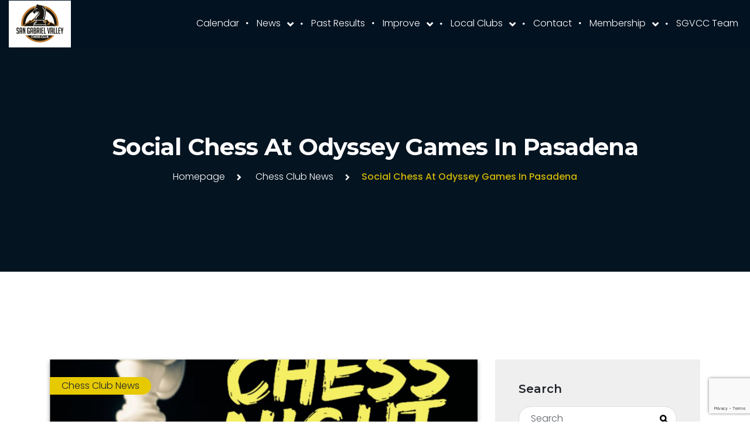

--- FILE ---
content_type: text/html; charset=UTF-8
request_url: https://sgvchess.club/social-chess-at-odyssey-games-in-pasadena/
body_size: 11054
content:
<!DOCTYPE html><html lang="en-US" class="no-js"><head><meta charset="UTF-8"><meta name="viewport" content="width=device-width, initial-scale=1, shrink-to-fit=no"><meta name="format-detection" content="telephone=no"><link rel="profile" href="//gmpg.org/xfn/11"><title>Social Chess at Odyssey Games in Pasadena &#8211; San Gabriel Valley Chess Club</title><link rel="stylesheet" href="//sgvchess.club/wp-content/cache/min/1/3cce89688b977a9e85e44064c84792f4.css" data-minify="1" /><meta name='robots' content='max-image-preview:large' /><link rel="amphtml" href="//sgvchess.club/social-chess-at-odyssey-games-in-pasadena/amp/" /><meta name="generator" content="AMP for WP 1.1.9"/><link rel='dns-prefetch' href='//fonts.googleapis.com' /><link rel='dns-prefetch' href='//maps.googleapis.com' /><link rel='dns-prefetch' href='//maps.gstatic.com' /><link rel='dns-prefetch' href='//fonts.gstatic.com' /><link rel='dns-prefetch' href='//use.fontawesome.com' /><link rel='dns-prefetch' href='//ajax.googleapis.com' /><link rel='dns-prefetch' href='//apis.google.com' /><link rel='dns-prefetch' href='//google-analytics.com' /><link rel='dns-prefetch' href='//www.google-analytics.com' /><link rel='dns-prefetch' href='//ssl.google-analytics.com' /><link rel='dns-prefetch' href='//www.googletagmanager.com' /><link rel='dns-prefetch' href='//www.googletagservices.com' /><link rel='dns-prefetch' href='//googleads.g.doubleclick.net' /><link rel='dns-prefetch' href='//adservice.google.com' /><link rel='dns-prefetch' href='//pagead2.googlesyndication.com' /><link rel='dns-prefetch' href='//tpc.googlesyndication.com' /><link rel='dns-prefetch' href='//youtube.com' /><link rel='dns-prefetch' href='//i.ytimg.com' /><link rel='dns-prefetch' href='//player.vimeo.com' /><link rel='dns-prefetch' href='//api.pinterest.com' /><link rel='dns-prefetch' href='//assets.pinterest.com' /><link rel='dns-prefetch' href='//connect.facebook.net' /><link rel='dns-prefetch' href='//platform.twitter.com' /><link rel='dns-prefetch' href='//syndication.twitter.com' /><link rel='dns-prefetch' href='//platform.instagram.com' /><link rel='dns-prefetch' href='//referrer.disqus.com' /><link rel='dns-prefetch' href='//c.disquscdn.com' /><link rel='dns-prefetch' href='//cdnjs.cloudflare.com' /><link rel='dns-prefetch' href='//cdn.ampproject.org' /><link rel='dns-prefetch' href='//pixel.wp.com' /><link rel='dns-prefetch' href='//disqus.com' /><link rel='dns-prefetch' href='//s.gravatar.com' /><link rel='dns-prefetch' href='//0.gravatar.com' /><link rel='dns-prefetch' href='//2.gravatar.com' /><link rel='dns-prefetch' href='//1.gravatar.com' /><link rel='dns-prefetch' href='//sitename.disqus.com' /><link rel='dns-prefetch' href='//s7.addthis.com' /><link rel='dns-prefetch' href='//platform.linkedin.com' /><link rel='dns-prefetch' href='//w.sharethis.com' /><link rel='dns-prefetch' href='//s0.wp.com' /><link rel='dns-prefetch' href='//s1.wp.com' /><link rel='dns-prefetch' href='//s2.wp.com' /><link rel='dns-prefetch' href='//stats.wp.com' /><link rel='dns-prefetch' href='//ajax.microsoft.com' /><link rel='dns-prefetch' href='//ajax.aspnetcdn.com' /><link rel='dns-prefetch' href='//s3.amazonaws.com' /><link rel='dns-prefetch' href='//code.jquery.com' /><link rel='dns-prefetch' href='//stackpath.bootstrapcdn.com' /><link rel='dns-prefetch' href='//github.githubassets.com' /><link rel='dns-prefetch' href='//ad.doubleclick.net' /><link rel='dns-prefetch' href='//stats.g.doubleclick.net' /><link rel='dns-prefetch' href='//cm.g.doubleclick.net' /><link rel='dns-prefetch' href='//stats.buysellads.com' /><link rel='dns-prefetch' href='//s3.buysellads.com' /><link href='//fonts.gstatic.com' crossorigin rel='preconnect' /><link rel="alternate" type="application/rss+xml" title="San Gabriel Valley Chess Club &raquo; Feed" href="//sgvchess.club/feed/" /><link rel="alternate" type="application/rss+xml" title="San Gabriel Valley Chess Club &raquo; Comments Feed" href="//sgvchess.club/comments/feed/" /><link rel="alternate" type="application/rss+xml" title="San Gabriel Valley Chess Club &raquo; Social Chess at Odyssey Games in Pasadena Comments Feed" href="//sgvchess.club/social-chess-at-odyssey-games-in-pasadena/feed/" /><style id='wp-img-auto-sizes-contain-inline-css' type='text/css'>img:is([sizes=auto i],[sizes^="auto," i]){contain-intrinsic-size:3000px 1500px}</style><style id='wp-emoji-styles-inline-css' type='text/css'>img.wp-smiley,img.emoji{display:inline!important;border:none!important;box-shadow:none!important;height:1em!important;width:1em!important;margin:0 0.07em!important;vertical-align:-0.1em!important;background:none!important;padding:0!important}</style><style id='wp-block-library-inline-css' type='text/css'>:root{--wp-block-synced-color:#7a00df;--wp-block-synced-color--rgb:122,0,223;--wp-bound-block-color:var(--wp-block-synced-color);--wp-editor-canvas-background:#ddd;--wp-admin-theme-color:#007cba;--wp-admin-theme-color--rgb:0,124,186;--wp-admin-theme-color-darker-10:#006ba1;--wp-admin-theme-color-darker-10--rgb:0,107,160.5;--wp-admin-theme-color-darker-20:#005a87;--wp-admin-theme-color-darker-20--rgb:0,90,135;--wp-admin-border-width-focus:2px}@media (min-resolution:192dpi){:root{--wp-admin-border-width-focus:1.5px}}.wp-element-button{cursor:pointer}:root .has-very-light-gray-background-color{background-color:#eee}:root .has-very-dark-gray-background-color{background-color:#313131}:root .has-very-light-gray-color{color:#eee}:root .has-very-dark-gray-color{color:#313131}:root .has-vivid-green-cyan-to-vivid-cyan-blue-gradient-background{background:linear-gradient(135deg,#00d084,#0693e3)}:root .has-purple-crush-gradient-background{background:linear-gradient(135deg,#34e2e4,#4721fb 50%,#ab1dfe)}:root .has-hazy-dawn-gradient-background{background:linear-gradient(135deg,#faaca8,#dad0ec)}:root .has-subdued-olive-gradient-background{background:linear-gradient(135deg,#fafae1,#67a671)}:root .has-atomic-cream-gradient-background{background:linear-gradient(135deg,#fdd79a,#004a59)}:root .has-nightshade-gradient-background{background:linear-gradient(135deg,#330968,#31cdcf)}:root .has-midnight-gradient-background{background:linear-gradient(135deg,#020381,#2874fc)}:root{--wp--preset--font-size--normal:16px;--wp--preset--font-size--huge:42px}.has-regular-font-size{font-size:1em}.has-larger-font-size{font-size:2.625em}.has-normal-font-size{font-size:var(--wp--preset--font-size--normal)}.has-huge-font-size{font-size:var(--wp--preset--font-size--huge)}.has-text-align-center{text-align:center}.has-text-align-left{text-align:left}.has-text-align-right{text-align:right}.has-fit-text{white-space:nowrap!important}#end-resizable-editor-section{display:none}.aligncenter{clear:both}.items-justified-left{justify-content:flex-start}.items-justified-center{justify-content:center}.items-justified-right{justify-content:flex-end}.items-justified-space-between{justify-content:space-between}.screen-reader-text{border:0;clip-path:inset(50%);height:1px;margin:-1px;overflow:hidden;padding:0;position:absolute;width:1px;word-wrap:normal!important}.screen-reader-text:focus{background-color:#ddd;clip-path:none;color:#444;display:block;font-size:1em;height:auto;left:5px;line-height:normal;padding:15px 23px 14px;text-decoration:none;top:5px;width:auto;z-index:100000}html :where(.has-border-color){border-style:solid}html :where([style*=border-top-color]){border-top-style:solid}html :where([style*=border-right-color]){border-right-style:solid}html :where([style*=border-bottom-color]){border-bottom-style:solid}html :where([style*=border-left-color]){border-left-style:solid}html :where([style*=border-width]){border-style:solid}html :where([style*=border-top-width]){border-top-style:solid}html :where([style*=border-right-width]){border-right-style:solid}html :where([style*=border-bottom-width]){border-bottom-style:solid}html :where([style*=border-left-width]){border-left-style:solid}html :where(img[class*=wp-image-]){height:auto;max-width:100%}:where(figure){margin:0 0 1em}html :where(.is-position-sticky){--wp-admin--admin-bar--position-offset:var(--wp-admin--admin-bar--height,0)}@media screen and (max-width:600px){html :where(.is-position-sticky){--wp-admin--admin-bar--position-offset:0}}</style><style id='wp-block-paragraph-inline-css' type='text/css'>.is-small-text{font-size:.875em}.is-regular-text{font-size:1em}.is-large-text{font-size:2.25em}.is-larger-text{font-size:3em}.has-drop-cap:not(:focus):first-letter{float:left;font-size:8.4em;font-style:normal;font-weight:100;line-height:.68;margin:.05em .1em 0 0;text-transform:uppercase}body.rtl .has-drop-cap:not(:focus):first-letter{float:none;margin-left:.1em}p.has-drop-cap.has-background{overflow:hidden}:root :where(p.has-background){padding:1.25em 2.375em}:where(p.has-text-color:not(.has-link-color)) a{color:inherit}p.has-text-align-left[style*="writing-mode:vertical-lr"],p.has-text-align-right[style*="writing-mode:vertical-rl"]{rotate:180deg}</style><style id='global-styles-inline-css' type='text/css'>:root{--wp--preset--aspect-ratio--square:1;--wp--preset--aspect-ratio--4-3:4/3;--wp--preset--aspect-ratio--3-4:3/4;--wp--preset--aspect-ratio--3-2:3/2;--wp--preset--aspect-ratio--2-3:2/3;--wp--preset--aspect-ratio--16-9:16/9;--wp--preset--aspect-ratio--9-16:9/16;--wp--preset--color--black:#000;--wp--preset--color--cyan-bluish-gray:#abb8c3;--wp--preset--color--white:#fff;--wp--preset--color--pale-pink:#f78da7;--wp--preset--color--vivid-red:#cf2e2e;--wp--preset--color--luminous-vivid-orange:#ff6900;--wp--preset--color--luminous-vivid-amber:#fcb900;--wp--preset--color--light-green-cyan:#7bdcb5;--wp--preset--color--vivid-green-cyan:#00d084;--wp--preset--color--pale-cyan-blue:#8ed1fc;--wp--preset--color--vivid-cyan-blue:#0693e3;--wp--preset--color--vivid-purple:#9b51e0;--wp--preset--gradient--vivid-cyan-blue-to-vivid-purple:linear-gradient(135deg,rgb(6,147,227) 0%,rgb(155,81,224) 100%);--wp--preset--gradient--light-green-cyan-to-vivid-green-cyan:linear-gradient(135deg,rgb(122,220,180) 0%,rgb(0,208,130) 100%);--wp--preset--gradient--luminous-vivid-amber-to-luminous-vivid-orange:linear-gradient(135deg,rgb(252,185,0) 0%,rgb(255,105,0) 100%);--wp--preset--gradient--luminous-vivid-orange-to-vivid-red:linear-gradient(135deg,rgb(255,105,0) 0%,rgb(207,46,46) 100%);--wp--preset--gradient--very-light-gray-to-cyan-bluish-gray:linear-gradient(135deg,rgb(238,238,238) 0%,rgb(169,184,195) 100%);--wp--preset--gradient--cool-to-warm-spectrum:linear-gradient(135deg,rgb(74,234,220) 0%,rgb(151,120,209) 20%,rgb(207,42,186) 40%,rgb(238,44,130) 60%,rgb(251,105,98) 80%,rgb(254,248,76) 100%);--wp--preset--gradient--blush-light-purple:linear-gradient(135deg,rgb(255,206,236) 0%,rgb(152,150,240) 100%);--wp--preset--gradient--blush-bordeaux:linear-gradient(135deg,rgb(254,205,165) 0%,rgb(254,45,45) 50%,rgb(107,0,62) 100%);--wp--preset--gradient--luminous-dusk:linear-gradient(135deg,rgb(255,203,112) 0%,rgb(199,81,192) 50%,rgb(65,88,208) 100%);--wp--preset--gradient--pale-ocean:linear-gradient(135deg,rgb(255,245,203) 0%,rgb(182,227,212) 50%,rgb(51,167,181) 100%);--wp--preset--gradient--electric-grass:linear-gradient(135deg,rgb(202,248,128) 0%,rgb(113,206,126) 100%);--wp--preset--gradient--midnight:linear-gradient(135deg,rgb(2,3,129) 0%,rgb(40,116,252) 100%);--wp--preset--font-size--small:13px;--wp--preset--font-size--medium:20px;--wp--preset--font-size--large:36px;--wp--preset--font-size--x-large:42px;--wp--preset--spacing--20:.44rem;--wp--preset--spacing--30:.67rem;--wp--preset--spacing--40:1rem;--wp--preset--spacing--50:1.5rem;--wp--preset--spacing--60:2.25rem;--wp--preset--spacing--70:3.38rem;--wp--preset--spacing--80:5.06rem;--wp--preset--shadow--natural:6px 6px 9px rgba(0,0,0,.2);--wp--preset--shadow--deep:12px 12px 50px rgba(0,0,0,.4);--wp--preset--shadow--sharp:6px 6px 0 rgba(0,0,0,.2);--wp--preset--shadow--outlined:6px 6px 0 -3px rgb(255,255,255),6px 6px rgb(0,0,0);--wp--preset--shadow--crisp:6px 6px 0 rgb(0,0,0)}:where(.is-layout-flex){gap:.5em}:where(.is-layout-grid){gap:.5em}body .is-layout-flex{display:flex}.is-layout-flex{flex-wrap:wrap;align-items:center}.is-layout-flex>:is(*,div){margin:0}body .is-layout-grid{display:grid}.is-layout-grid>:is(*,div){margin:0}:where(.wp-block-columns.is-layout-flex){gap:2em}:where(.wp-block-columns.is-layout-grid){gap:2em}:where(.wp-block-post-template.is-layout-flex){gap:1.25em}:where(.wp-block-post-template.is-layout-grid){gap:1.25em}.has-black-color{color:var(--wp--preset--color--black)!important}.has-cyan-bluish-gray-color{color:var(--wp--preset--color--cyan-bluish-gray)!important}.has-white-color{color:var(--wp--preset--color--white)!important}.has-pale-pink-color{color:var(--wp--preset--color--pale-pink)!important}.has-vivid-red-color{color:var(--wp--preset--color--vivid-red)!important}.has-luminous-vivid-orange-color{color:var(--wp--preset--color--luminous-vivid-orange)!important}.has-luminous-vivid-amber-color{color:var(--wp--preset--color--luminous-vivid-amber)!important}.has-light-green-cyan-color{color:var(--wp--preset--color--light-green-cyan)!important}.has-vivid-green-cyan-color{color:var(--wp--preset--color--vivid-green-cyan)!important}.has-pale-cyan-blue-color{color:var(--wp--preset--color--pale-cyan-blue)!important}.has-vivid-cyan-blue-color{color:var(--wp--preset--color--vivid-cyan-blue)!important}.has-vivid-purple-color{color:var(--wp--preset--color--vivid-purple)!important}.has-black-background-color{background-color:var(--wp--preset--color--black)!important}.has-cyan-bluish-gray-background-color{background-color:var(--wp--preset--color--cyan-bluish-gray)!important}.has-white-background-color{background-color:var(--wp--preset--color--white)!important}.has-pale-pink-background-color{background-color:var(--wp--preset--color--pale-pink)!important}.has-vivid-red-background-color{background-color:var(--wp--preset--color--vivid-red)!important}.has-luminous-vivid-orange-background-color{background-color:var(--wp--preset--color--luminous-vivid-orange)!important}.has-luminous-vivid-amber-background-color{background-color:var(--wp--preset--color--luminous-vivid-amber)!important}.has-light-green-cyan-background-color{background-color:var(--wp--preset--color--light-green-cyan)!important}.has-vivid-green-cyan-background-color{background-color:var(--wp--preset--color--vivid-green-cyan)!important}.has-pale-cyan-blue-background-color{background-color:var(--wp--preset--color--pale-cyan-blue)!important}.has-vivid-cyan-blue-background-color{background-color:var(--wp--preset--color--vivid-cyan-blue)!important}.has-vivid-purple-background-color{background-color:var(--wp--preset--color--vivid-purple)!important}.has-black-border-color{border-color:var(--wp--preset--color--black)!important}.has-cyan-bluish-gray-border-color{border-color:var(--wp--preset--color--cyan-bluish-gray)!important}.has-white-border-color{border-color:var(--wp--preset--color--white)!important}.has-pale-pink-border-color{border-color:var(--wp--preset--color--pale-pink)!important}.has-vivid-red-border-color{border-color:var(--wp--preset--color--vivid-red)!important}.has-luminous-vivid-orange-border-color{border-color:var(--wp--preset--color--luminous-vivid-orange)!important}.has-luminous-vivid-amber-border-color{border-color:var(--wp--preset--color--luminous-vivid-amber)!important}.has-light-green-cyan-border-color{border-color:var(--wp--preset--color--light-green-cyan)!important}.has-vivid-green-cyan-border-color{border-color:var(--wp--preset--color--vivid-green-cyan)!important}.has-pale-cyan-blue-border-color{border-color:var(--wp--preset--color--pale-cyan-blue)!important}.has-vivid-cyan-blue-border-color{border-color:var(--wp--preset--color--vivid-cyan-blue)!important}.has-vivid-purple-border-color{border-color:var(--wp--preset--color--vivid-purple)!important}.has-vivid-cyan-blue-to-vivid-purple-gradient-background{background:var(--wp--preset--gradient--vivid-cyan-blue-to-vivid-purple)!important}.has-light-green-cyan-to-vivid-green-cyan-gradient-background{background:var(--wp--preset--gradient--light-green-cyan-to-vivid-green-cyan)!important}.has-luminous-vivid-amber-to-luminous-vivid-orange-gradient-background{background:var(--wp--preset--gradient--luminous-vivid-amber-to-luminous-vivid-orange)!important}.has-luminous-vivid-orange-to-vivid-red-gradient-background{background:var(--wp--preset--gradient--luminous-vivid-orange-to-vivid-red)!important}.has-very-light-gray-to-cyan-bluish-gray-gradient-background{background:var(--wp--preset--gradient--very-light-gray-to-cyan-bluish-gray)!important}.has-cool-to-warm-spectrum-gradient-background{background:var(--wp--preset--gradient--cool-to-warm-spectrum)!important}.has-blush-light-purple-gradient-background{background:var(--wp--preset--gradient--blush-light-purple)!important}.has-blush-bordeaux-gradient-background{background:var(--wp--preset--gradient--blush-bordeaux)!important}.has-luminous-dusk-gradient-background{background:var(--wp--preset--gradient--luminous-dusk)!important}.has-pale-ocean-gradient-background{background:var(--wp--preset--gradient--pale-ocean)!important}.has-electric-grass-gradient-background{background:var(--wp--preset--gradient--electric-grass)!important}.has-midnight-gradient-background{background:var(--wp--preset--gradient--midnight)!important}.has-small-font-size{font-size:var(--wp--preset--font-size--small)!important}.has-medium-font-size{font-size:var(--wp--preset--font-size--medium)!important}.has-large-font-size{font-size:var(--wp--preset--font-size--large)!important}.has-x-large-font-size{font-size:var(--wp--preset--font-size--x-large)!important}</style><style id='classic-theme-styles-inline-css' type='text/css'>
/*! This file is auto-generated */
.wp-block-button__link{color:#fff;background-color:#32373c;border-radius:9999px;box-shadow:none;text-decoration:none;padding:calc(.667em + 2px) calc(1.333em + 2px);font-size:1.125em}.wp-block-file__button{background:#32373c;color:#fff;text-decoration:none}</style><style id='rs-plugin-settings-inline-css' type='text/css'></style><link rel='stylesheet' id='chessbit-google-font-css' href='//fonts.googleapis.com/css?family=Poppins%3A200%2C300%2C300i%2C500%2C800%7CMontserrat%3A100%2C500%2C600%2C700&#038;subset=latin-ext&#038;ver=6.9&#038;display=swap' type='text/css' media='all' /><style id='chessbit-main-inline-css' type='text/css'>span.taxonomy-name-title{display:none}</style><style id='rocket-lazyload-inline-css' type='text/css'>.rll-youtube-player{position:relative;padding-bottom:56.23%;height:0;overflow:hidden;max-width:100%}.rll-youtube-player iframe{position:absolute;top:0;left:0;width:100%;height:100%;z-index:100;background:0 0}.rll-youtube-player img{bottom:0;display:block;left:0;margin:auto;max-width:100%;width:100%;position:absolute;right:0;top:0;border:none;height:auto;cursor:pointer;-webkit-transition:.4s all;-moz-transition:.4s all;transition:.4s all}.rll-youtube-player img:hover{-webkit-filter:brightness(75%)}.rll-youtube-player .play{height:72px;width:72px;left:50%;top:50%;margin-left:-36px;margin-top:-36px;position:absolute;background:url(https://sgvchess.club/wp-content/plugins/wp-rocket/assets/img/youtube.png) no-repeat;cursor:pointer}</style> <script type="text/javascript" src="//sgvchess.club/wp-includes/js/jquery/jquery.min.js?ver=3.7.1" id="jquery-core-js"></script> <script type="text/javascript" id="snazzymaps-js-js-extra">/* <![CDATA[ */ var SnazzyDataForSnazzyMaps = [];
SnazzyDataForSnazzyMaps={"id":151,"name":"Ultra Light with Labels","description":"Light Rust","url":"https:\/\/snazzymaps.com\/style\/151\/ultra-light-with-labels","imageUrl":"https:\/\/snazzy-maps-cdn.azureedge.net\/assets\/151-ultra-light-with-labels.png?v=00010101120000","json":"[{\"featureType\":\"water\",\"elementType\":\"geometry\",\"stylers\":[{\"color\":\"#e9e9e9\"},{\"lightness\":17}]},{\"featureType\":\"landscape\",\"elementType\":\"geometry\",\"stylers\":[{\"color\":\"#f5f5f5\"},{\"lightness\":20}]},{\"featureType\":\"road.highway\",\"elementType\":\"geometry.fill\",\"stylers\":[{\"color\":\"#ffffff\"},{\"lightness\":17}]},{\"featureType\":\"road.highway\",\"elementType\":\"geometry.stroke\",\"stylers\":[{\"color\":\"#ffffff\"},{\"lightness\":29},{\"weight\":0.2}]},{\"featureType\":\"road.arterial\",\"elementType\":\"geometry\",\"stylers\":[{\"color\":\"#ffffff\"},{\"lightness\":18}]},{\"featureType\":\"road.local\",\"elementType\":\"geometry\",\"stylers\":[{\"color\":\"#ffffff\"},{\"lightness\":16}]},{\"featureType\":\"poi\",\"elementType\":\"geometry\",\"stylers\":[{\"color\":\"#f5f5f5\"},{\"lightness\":21}]},{\"featureType\":\"poi.park\",\"elementType\":\"geometry\",\"stylers\":[{\"color\":\"#dedede\"},{\"lightness\":21}]},{\"elementType\":\"labels.text.stroke\",\"stylers\":[{\"visibility\":\"on\"},{\"color\":\"#ffffff\"},{\"lightness\":16}]},{\"elementType\":\"labels.text.fill\",\"stylers\":[{\"saturation\":36},{\"color\":\"#333333\"},{\"lightness\":40}]},{\"elementType\":\"labels.icon\",\"stylers\":[{\"visibility\":\"off\"}]},{\"featureType\":\"transit\",\"elementType\":\"geometry\",\"stylers\":[{\"color\":\"#f2f2f2\"},{\"lightness\":19}]},{\"featureType\":\"administrative\",\"elementType\":\"geometry.fill\",\"stylers\":[{\"color\":\"#fefefe\"},{\"lightness\":20}]},{\"featureType\":\"administrative\",\"elementType\":\"geometry.stroke\",\"stylers\":[{\"color\":\"#fefefe\"},{\"lightness\":17},{\"weight\":1.2}]}]","views":1108071,"favorites":3132,"createdBy":{"name":"Anonymous","url":null},"createdOn":"2014-11-04T03:01:33.197","tags":["greyscale","light"],"colors":["gray","white"]};
//# sourceURL=snazzymaps-js-js-extra /* ]]> */</script>   <link rel="EditURI" type="application/rsd+xml" title="RSD" href="//sgvchess.club/xmlrpc.php?rsd" /><meta name="generator" content="WordPress 6.9" /><link rel="canonical" href="//sgvchess.club/social-chess-at-odyssey-games-in-pasadena/" /><link rel='shortlink' href='//sgvchess.club/?p=2348' /><link rel="preload" as="font" href="//sgvchess.club/wp-content/themes/chesstar/fonts/fontawesome-webfont.woff2" crossorigin><link rel="preload" as="font" href="//sgvchess.club/wp-content/themes/chesstar/fonts/icomoon/icomoon.ttf" crossorigin><meta name="generator" content="Powered by Slider Revolution 6.1.5 - responsive, Mobile-Friendly Slider Plugin for WordPress with comfortable drag and drop interface." /><link rel="icon" href="//sgvchess.club/wp-content/uploads/2019/11/cropped-chess2-32x32.png.webp" sizes="32x32" /><link rel="icon" href="//sgvchess.club/wp-content/uploads/2019/11/cropped-chess2-192x192.png.webp" sizes="192x192" /><link rel="apple-touch-icon" href="//sgvchess.club/wp-content/uploads/2019/11/cropped-chess2-180x180.png.webp" /><meta name="msapplication-TileImage" content="https://sgvchess.club/wp-content/uploads/2019/11/cropped-chess2-270x270.png.webp" />  <style type="text/css" id="wp-custom-css">div.sgvccJoinRenewPage{color:red;width:600px;padding-top:10px;margin:auto;border:solid 2px #000}a.underlineLinks{text-decoration:underline!important;color:#fcb900}a.underlineLinks:hover{text-decoration:underline!important;color:#ce9700}a.underlineLinksAmber{text-decoration:underline!important;color:#fcb900}a.underlineLinksAmber:hover{text-decoration:underline!important;color:Purple}a.underlineLinksBlack{text-decoration:underline!important;color:rgb(91,95,102)}a.underlineLinksBlack:hover{text-decoration:underline!important;color:Purple}</style><noscript><style id="rocket-lazyload-nojs-css">.rll-youtube-player,[data-lazy-src]{display:none!important}</style></noscript></head><body class="wp-singular post-template-default single single-post postid-2348 single-format-standard wp-theme-chesstar group-blog masthead-fixed full-width singular" data-slide-speed="5000"><div class="preloader"><div class="preloader_css animate-spin"></div></div><div class="modal fade" id="login-form" tabindex="-1" role="dialog" aria-labelledby="login-form" aria-hidden="true"><div class="modal-dialog modal-dialog-centered modal-xl modal-lg modal-sm" role="document"><div class="modal-content container-px-0"><div class="container "><div class="row align-items-center c-gutter-0"><div class="col-8 offset-2"><div class="form-wrapper text-center p-lg-40 p-20"><h5>Sign in</h5><form name="loginform" id="loginform" action="//sgvchess.club/wp-login.php" method="post"><p class="login-username"> <label for="user_login">Your Login</label> <input type="text" name="log" id="user_login" autocomplete="username" class="input" value="" size="20" /></p><p class="login-password"> <label for="user_pass">Your Password</label> <input type="password" name="pwd" id="user_pass" autocomplete="current-password" spellcheck="false" class="input" value="" size="20" /></p><p class="login-remember"><label><input name="rememberme" type="checkbox" id="rememberme" value="forever" /> Remember Me</label></p><p class="login-submit"> <input type="submit" name="wp-submit" id="wp-submit" class="button button-primary" value="Log In" /> <input type="hidden" name="redirect_to" value="https://sgvchess.club/social-chess-at-odyssey-games-in-pasadena/" /></p></form></div></div></div></div></div></div></div><div class="modal fade" id="contact-form" tabindex="-1" role="dialog" aria-labelledby="contact-form" aria-hidden="true"><div class="modal-dialog modal-dialog-centered modal-xl modal-lg modal-sm" role="document"><div class="modal-content container-px-0"><div class="container "><div class="row align-items-center c-gutter-0"><div class="col-8 offset-2"><div class="form-wrapper text-center p-lg-40 p-20"></div></div></div></div></div></div></div><div id="canvas" class="" ><div id="box_wrapper" class=""><section class="page_topline ds ms c-gutter-0 s-py-15 s-borderbottom d-xl-none" ><div class="container-fluid"><div class="row align-items-center"><div class="col-6 text-left"><ul class="top-includes"></ul></div><div class="col-6 text-right"></div></div></div></section><header class="page_header header-1 justify-nav-end ds ms " ><div class="container-fluid"><div class="row align-items-center"><div class="col-xl-3 col-8"> <a href="https://sgvchess.club/" rel="home" class="logo logo_image_only"> <img src="data:image/svg+xml,%3Csvg%20xmlns='http://www.w3.org/2000/svg'%20viewBox='0%200%200%200'%3E%3C/svg%3E" alt="" data-lazy-src="//sgvchess.club/wp-content/uploads/2023/03/San-Gabriel.jpg"><noscript><img src="//sgvchess.club/wp-content/uploads/2023/03/San-Gabriel.jpg" alt=""></noscript> <span class="d-flex flex-column"> </span> </a></div><div class="col-xl-9 col-4"><nav class="top-nav"><ul id="menu-main-menu" class="sf-menu nav"><li id="menu-item-2671" class="menu-item menu-item-type-post_type menu-item-object-post menu-item-2671"><a href="https://sgvchess.club/calendar/" >Calendar</a></li><li id="menu-item-2595" class="menu-item menu-item-type-custom menu-item-object-custom menu-item-has-children menu-item-2595"><a href="#" >News</a><ul class="sub-menu"><li id="menu-item-1254" class="menu-item menu-item-type-post_type menu-item-object-page current_page_parent menu-item-1254"><a href="https://sgvchess.club/news/" >All Blog Items</a></li><li id="menu-item-2592" class="menu-item menu-item-type-taxonomy menu-item-object-category current-post-ancestor current-menu-parent current-post-parent menu-item-2592"><a href="https://sgvchess.club/category/chess-club-news/" >Chess Club News</a></li><li id="menu-item-2591" class="menu-item menu-item-type-taxonomy menu-item-object-category menu-item-2591"><a href="https://sgvchess.club/category/chess-tournaments/" >Chess Tournaments</a></li><li id="menu-item-2593" class="menu-item menu-item-type-taxonomy menu-item-object-category menu-item-2593"><a href="https://sgvchess.club/category/chess-feature/" >Chess Feature</a></li><li id="menu-item-2594" class="menu-item menu-item-type-taxonomy menu-item-object-fw-portfolio-category menu-item-2594"><a href="https://sgvchess.club/portfolio/chess/" >Action at the Club</a></li></ul></li><li id="menu-item-2596" class="menu-item menu-item-type-custom menu-item-object-custom menu-item-2596"><a href="https://www.uschess.org/msa/AffDtlTnmtHst.php?A6055191" >Past Results</a></li><li id="menu-item-2597" class="menu-item menu-item-type-custom menu-item-object-custom menu-item-has-children menu-item-2597"><a href="#" >Improve</a><ul class="sub-menu"><li id="menu-item-2598" class="menu-item menu-item-type-taxonomy menu-item-object-category menu-item-2598"><a href="https://sgvchess.club/category/chess-feature/" >Chess Instruction</a></li><li id="menu-item-3501" class="menu-item menu-item-type-custom menu-item-object-custom menu-item-3501"><a href="https://www.youtube.com/watch?v=ii-KTHkrVpc&amp;t=763s" >USCF Tournament Rules &#038; Etiquette</a></li></ul></li><li id="menu-item-2657" class="menu-item menu-item-type-custom menu-item-object-custom menu-item-has-children menu-item-2657"><a href="#" >Local Clubs</a><ul class="sub-menu"><li id="menu-item-2662" class="menu-item menu-item-type-custom menu-item-object-custom menu-item-2662"><a href="https://chesspalace.com/" >Chess Palace</a></li><li id="menu-item-3207" class="menu-item menu-item-type-custom menu-item-object-custom menu-item-3207"><a href="https://campaign-statistics.com/link_click/JAypH0rV8D_yLuJU/05096c899fa7b97a1d68d58bb2c081b7" >ICEA Chess</a></li><li id="menu-item-3442" class="menu-item menu-item-type-custom menu-item-object-custom menu-item-3442"><a href="https://sites.google.com/view/judgement-day-chess-club/home" >Judgement Day CC</a></li><li id="menu-item-3208" class="menu-item menu-item-type-custom menu-item-object-custom menu-item-3208"><a href="https://www.chesssocial.org/home" >LA Chess Social</a></li><li id="menu-item-2658" class="menu-item menu-item-type-custom menu-item-object-custom menu-item-2658"><a href="http://www.lapalmachess.com/LPCC/home/index.html" >La Palma CC</a></li><li id="menu-item-3530" class="menu-item menu-item-type-custom menu-item-object-custom menu-item-3530"><a href="https://masterpiecechessacademy.com/" >Masterpiece Chess Academy</a></li><li id="menu-item-2659" class="menu-item menu-item-type-custom menu-item-object-custom menu-item-2659"><a href="http://www.scchess.com/clubs.html" >SCCF Club List</a></li><li id="menu-item-2660" class="menu-item menu-item-type-custom menu-item-object-custom menu-item-2660"><a href="https://www.sandiegochessclub.org/" >San Diego CC</a></li><li id="menu-item-3880" class="menu-item menu-item-type-custom menu-item-object-custom menu-item-3880"><a href="https://sites.google.com/site/santamonicabaychessclub/home" >Santa Monica Bay CC</a></li><li id="menu-item-2661" class="menu-item menu-item-type-custom menu-item-object-custom menu-item-2661"><a href="https://sites.google.com/view/whittier-chess-club/home?authuser=0" >Whittier CC</a></li></ul></li><li id="menu-item-2584" class="menu-item menu-item-type-post_type menu-item-object-page menu-item-2584"><a href="https://sgvchess.club/contact/" >Contact</a></li><li id="menu-item-3161" class="menu-item menu-item-type-custom menu-item-object-custom menu-item-has-children menu-item-3161"><a href="#" >Membership</a><ul class="sub-menu"><li id="menu-item-3162" class="menu-item menu-item-type-custom menu-item-object-custom menu-item-3162"><a href="https://buy.stripe.com/cN2cQD0skeSpdsAaEE" >Individual 1-Year Membership</a></li><li id="menu-item-3163" class="menu-item menu-item-type-custom menu-item-object-custom menu-item-3163"><a href="https://buy.stripe.com/eVa4k7cb2eSp88gfZ2" >Individual Subscription Membership</a></li><li id="menu-item-3164" class="menu-item menu-item-type-custom menu-item-object-custom menu-item-3164"><a href="https://buy.stripe.com/cN24k7b6Y25D1JS9AC" >Family 1-Year Membership</a></li><li id="menu-item-3165" class="menu-item menu-item-type-custom menu-item-object-custom menu-item-3165"><a href="https://buy.stripe.com/aEUeYL5ME6lTdsA8wB" >Family Subscription Membership</a></li></ul></li><li id="menu-item-3854" class="menu-item menu-item-type-post_type menu-item-object-page menu-item-3854"><a href="https://sgvchess.club/team/" >SGVCC Team</a></li></ul></nav></div></div></div> <span class="toggle_menu"><span></span></span></header><section class="page_title ds s-pt-50 s-pb-50 s-pt-md-90 s-pb-md-90 s-pt-lg-130 s-pb-lg-130 s-pt-xl-150 s-pb-xl-150 cover-background s-overlay" ><div class="container"><div class="row"><div class="col-sm-12 text-center"><h1> Social Chess at Odyssey Games in Pasadena</h1><ol class="breadcrumb"><li class="breadcrumb-item first-item"> <a href="https://sgvchess.club/">Homepage</a></li><li class="breadcrumb-item 0-item"> <a href="https://sgvchess.club/category/chess-club-news/">Chess Club News</a></li><li class="breadcrumb-item last-item active">Social Chess at Odyssey Games in Pasadena</li></ol></div></div></div></section><section class="ls page_content s-py-xl-150 s-py-lg-130 s-py-md-90 s-py-60"><div class="container"><div class="row"><div id="content" class="col-12 col-xs-12 col-lg-7 col-xl-8 column-main"><article id="post-2348" class="vertical-item ls content-padding box-shadow text-center text-sm-left post-2348 post type-post status-publish format-standard has-post-thumbnail hentry category-chess-club-news"><div class="item-media entry-thumbnail post-thumbnail "> <img width="1660" height="800" src="data:image/svg+xml,%3Csvg%20xmlns='http://www.w3.org/2000/svg'%20viewBox='0%200%201660%20800'%3E%3C/svg%3E" class="attachment-post-thumbnail size-post-thumbnail wp-post-image" alt="LA Chess Social" decoding="async" data-lazy-src="//sgvchess.club/wp-content/uploads/2022/02/Chess-Social-1660x800.png" /><noscript><img width="1660" height="800" src="//sgvchess.club/wp-content/uploads/2022/02/Chess-Social-1660x800.png" class="attachment-post-thumbnail size-post-thumbnail wp-post-image" alt="LA Chess Social" decoding="async" /></noscript></div> <span class="cat-links"><a href="https://sgvchess.club/category/chess-club-news/">Chess Club News</a></span><div class="item-content"><header class="entry-header"></header><div class="entry-content"><p>For those looking for casual and a social atmosphere, come to Odyssey Games Sat. night in Pasadena &#8212; 1795 E. Colorado Blvd., Pasadena, CA 91106 (formerly Game Empire). All ages welcome. This is unrated, social play, no membership required. Meetups are planned for Sat. Feb. 26th, March 5th, March 12th, March 19th and March 26th. Bring your board and clock. Hosted courtesy of Odyssey Games and administered by Jimmy D via Meetup.com at: <a rel="noreferrer noopener" href="https://www.meetup.com/odyssey-games/events/283784823" target="_blank">https://www.meetup.com/odyssey-games/events/283784823</a> I went Saturday Feb. 19th and it was pretty fun. Come meet new friends!</p></div><footer class="entry-footer"><div class="entry-meta"><div class="byline"> <span class="author vcard"><i class="fa fa-user-o" aria-hidden="true"></i> <a class="url fn n" href="https://sgvchess.club/author/laura/" rel="author">Laura Nyström</a></span><span class="date"> <i class="fa fa-clock-o" aria-hidden="true"></i> <a href="https://sgvchess.club/2022/02/23/" rel="bookmark"><time class="published entry-date" datetime="2022-02-23T19:33:17-08:00">February 23, 2022</time></a></span><span class="comments-link"><i class="fa fa-comment" aria-hidden="true"></i><span class="screen-reader-text">1 Comment</span><a href="https://sgvchess.club/social-chess-at-odyssey-games-in-pasadena/#comments">1 Comment</a></span></div></div></footer></div></article><div id="comments" class="comments-area"><ol class="comment-list"><li id="comment-113" class="comment even thread-even depth-1"><article id="div-comment-113" class="comment-body"><header class="comment-meta"><div class="comment-author vcard"> <img alt='' src="data:image/svg+xml,%3Csvg%20xmlns='http://www.w3.org/2000/svg'%20viewBox='0%200%2080%2080'%3E%3C/svg%3E" data-lazy-srcset='https://secure.gravatar.com/avatar/87f6e6cd154a151492f1b3a3e84d8cdd82dbead9cbf3609cbb43f12e9b157fcb?s=160&#038;d=identicon&#038;r=g 2x' class='avatar avatar-80 photo' height='80' width='80' decoding='async' data-lazy-src="//secure.gravatar.com/avatar/87f6e6cd154a151492f1b3a3e84d8cdd82dbead9cbf3609cbb43f12e9b157fcb?s=80&#038;d=identicon&#038;r=g"/><noscript><img alt='' src='//secure.gravatar.com/avatar/87f6e6cd154a151492f1b3a3e84d8cdd82dbead9cbf3609cbb43f12e9b157fcb?s=80&#038;d=identicon&#038;r=g' srcset='https://secure.gravatar.com/avatar/87f6e6cd154a151492f1b3a3e84d8cdd82dbead9cbf3609cbb43f12e9b157fcb?s=160&#038;d=identicon&#038;r=g 2x' class='avatar avatar-80 photo' height='80' width='80' decoding='async'/></noscript><h6 class="fn">Jim</h6></div></header><div class="comment-content"><p>This is a very inexpensive way to add to your chess week it seems because it’s only $5 per tournament. I love the vibe there at odyssey on Colorado. Thanks Laura</p></div><footer class="comment-footer"> <span class="comment-metadata"> <i class="fa fa-clock-o"></i> <a href="https://sgvchess.club/social-chess-at-odyssey-games-in-pasadena/#comment-113"><time class="published" datetime="2022-03-08T17:29:21-08:00">3 years ago</time></a> </span></footer></article></li></ol><p class="no-comments">Comments are closed.</p></div></div><aside class="col-12 col-xs-12 col-lg-5 col-xl-4 column-sidebar"><div class="widget-theme-wrapper ls ms p-40"><div id="search-2" class="widget widget_search"><h3 class="widget-title">Search</h3><form role="search" method="get" class="search-form" action="//sgvchess.club/"><div class="form-group"> <label> <span class="screen-reader-text">Search for:</span> <input type="search" class="search-field form-control" placeholder="Search" value="" name="s" title="Search for:"/> </label></div> <button type="submit" class="search-submit"> <span class="screen-reader-text">Search</span> </button></form></div></div><div class="widget-theme-wrapper widget_no_background"><div id="categories-2" class="links-grey widget widget_categories"><h3 class="widget-title">Categories</h3><ul><li class="cat-item cat-item-23"><a href="https://sgvchess.club/category/chess-club-news/">Chess Club News</a></li><li class="cat-item cat-item-44"><a href="https://sgvchess.club/category/chess-feature/">Chess Feature</a></li><li class="cat-item cat-item-22"><a href="https://sgvchess.club/category/chess-tournaments/">Chess Tournaments</a></li></ul></div></div><div class="widget-theme-wrapper widget_no_background"><div id="mwt_theme_posts-2" class="widget widget_popular_entries"><h3 class="widget-title">Latest News</h3><ul id="recent_posts_6977907e124ef" class="list-unstyled"><li class="media post-4009 post type-post status-publish format-standard hentry category-chess-tournaments"><div class="media-body"><h4 class="title"><a href="https://sgvchess.club/im-john-donaldson-lecture-at-sgvcc/"> IM John Donaldson Lecture Draws Big Crowd...</a></h4><p class="item-meta"> <span class="widget-post-date"> <i class="fa fa-clock-o" aria-hidden="true"></i> November 26, 2025 </span></p></div></li><li class="media post-3978 post type-post status-publish format-standard hentry category-chess-tournaments"><div class="media-body"><h4 class="title"><a href="https://sgvchess.club/leo-wang-repeats-as-club-champion/"> Leo Wang Repeats as Club Champion</a></h4><p class="item-meta"> <span class="widget-post-date"> <i class="fa fa-clock-o" aria-hidden="true"></i> November 14, 2025 </span></p></div></li><li class="media post-3963 post type-post status-publish format-standard hentry category-chess-tournaments"><div class="media-body"><h4 class="title"><a href="https://sgvchess.club/holiday-swiss-2/"> Holiday Swiss</a></h4><p class="item-meta"> <span class="widget-post-date"> <i class="fa fa-clock-o" aria-hidden="true"></i> October 22, 2025 </span></p></div></li></ul></div></div><div class="widget-theme-wrapper widget_no_background"><div id="tag_cloud-2" class="widget widget_tag_cloud"><h3 class="widget-title">Tags</h3><div class="tagcloud"><a href="https://sgvchess.club/tag/chess-improvement/" class="tag-cloud-link tag-link-42 tag-link-position-1" style="font-size: 8pt;" aria-label="Chess Improvement (3 items)">Chess Improvement</a></div></div></div></aside></div></div></section><footer class="page_footer ds s-pt-60 s-pb-30 c-mb-30 s-pt-md-90 s-pb-md-60 s-pt-lg-130 s-pb-lg-100 s-pt-xl-150 s-pb-xl-120 " ><div class="container-fluid"><div class="row align-items-center"><div class="col-xl-3 col-md-6"><div class="widget-theme-wrapper widget_no_background"><div id="mwt_bloginfo-2" class="widget widget_bloginfo"></div></div></div><div class="col-xl-3 col-md-6"><div class="widget_text widget-theme-wrapper widget_no_background"><div id="custom_html-2" class="widget_text widget widget_custom_html"><div class="textwidget custom-html-widget"> </div></div></div></div><div class="col-xl-3 col-md-6"></div><div class="col-xl-3 col-md-6"></div></div></div></footer><section class="page_copyright copyright1 ds s-pt-70 s-pb-60 s-bordertop s-pt-md-90 s-pb-md-90 s-pt-lg-130 s-pb-lg-130 s-pt-xl-150 s-pb-xl-150" ><div class="container"><div class="row align-items-center"><div class="col-sm-12 text-center"> &copy; Chessbit <span class="copyright_year">2019</span> | Created with <i class="fa fa-heart color-main"></i> by the SGVCC Team</div></div></div></section></div></div> <script type="speculationrules">{"prefetch":[{"source":"document","where":{"and":[{"href_matches":"/*"},{"not":{"href_matches":["/wp-*.php","/wp-admin/*","/wp-content/uploads/*","/wp-content/*","/wp-content/plugins/*","/wp-content/themes/chesstar/*","/*\\?(.+)"]}},{"not":{"selector_matches":"a[rel~=\"nofollow\"]"}},{"not":{"selector_matches":".no-prefetch, .no-prefetch a"}}]},"eagerness":"conservative"}]}</script>  <script>(function(i,s,o,g,r,a,m){i['GoogleAnalyticsObject']=r;i[r]=i[r]||function(){
			(i[r].q=i[r].q||[]).push(arguments)},i[r].l=1*new Date();a=s.createElement(o),
			m=s.getElementsByTagName(o)[0];a.async=1;a.src=g;m.parentNode.insertBefore(a,m)
			})(window,document,'script','https://www.google-analytics.com/analytics.js','ga');
			ga('create', 'UA-175336589-1', 'auto');
			ga('set', 'forceSSL', true);
			ga('send', 'pageview');</script>       <script type="text/javascript" id="post-likes-js-extra">/* <![CDATA[ */ var MyAjax = {"ajaxurl":"https://sgvchess.club/wp-admin/admin-ajax.php","security":"d114134dac"};
//# sourceURL=post-likes-js-extra /* ]]> */</script>    <script type="text/javascript" src="//www.google.com/recaptcha/api.js?render=6LcWhN4UAAAAADVqyiIdBFispkNy1qyvZhekhUHa&amp;ver=3.0" id="google-recaptcha-js"></script>                           <script>window.lazyLoadOptions={elements_selector:"img[data-lazy-src],.rocket-lazyload,iframe[data-lazy-src]",data_src:"lazy-src",data_srcset:"lazy-srcset",data_sizes:"lazy-sizes",class_loading:"lazyloading",class_loaded:"lazyloaded",threshold:300,callback_loaded:function(element){if(element.tagName==="IFRAME"&&element.dataset.rocketLazyload=="fitvidscompatible"){if(element.classList.contains("lazyloaded")){if(typeof window.jQuery!="undefined"){if(jQuery.fn.fitVids){jQuery(element).parent().fitVids()}}}}}};window.addEventListener('LazyLoad::Initialized',function(e){var lazyLoadInstance=e.detail.instance;if(window.MutationObserver){var observer=new MutationObserver(function(mutations){var image_count=0;var iframe_count=0;var rocketlazy_count=0;mutations.forEach(function(mutation){for(i=0;i<mutation.addedNodes.length;i++){if(typeof mutation.addedNodes[i].getElementsByTagName!=='function'){return}
if(typeof mutation.addedNodes[i].getElementsByClassName!=='function'){return}
images=mutation.addedNodes[i].getElementsByTagName('img');is_image=mutation.addedNodes[i].tagName=="IMG";iframes=mutation.addedNodes[i].getElementsByTagName('iframe');is_iframe=mutation.addedNodes[i].tagName=="IFRAME";rocket_lazy=mutation.addedNodes[i].getElementsByClassName('rocket-lazyload');image_count+=images.length;iframe_count+=iframes.length;rocketlazy_count+=rocket_lazy.length;if(is_image){image_count+=1}
if(is_iframe){iframe_count+=1}}});if(image_count>0||iframe_count>0||rocketlazy_count>0){lazyLoadInstance.update()}});var b=document.getElementsByTagName("body")[0];var config={childList:!0,subtree:!0};observer.observe(b,config)}},!1)</script><script data-no-minify="1" async src="//sgvchess.club/wp-content/plugins/wp-rocket/assets/js/lazyload/16.1/lazyload.min.js"></script><script src="//sgvchess.club/wp-content/cache/min/1/a0061cab5d6f78878b049a87fe89e4b9.js" data-minify="1" defer></script></body></html>
<!-- This website is like a Rocket, isn't it? Performance optimized by WP Rocket. Learn more: https://wp-rocket.me - Debug: cached@1769443454 -->

--- FILE ---
content_type: text/html; charset=utf-8
request_url: https://www.google.com/recaptcha/api2/anchor?ar=1&k=6LcWhN4UAAAAADVqyiIdBFispkNy1qyvZhekhUHa&co=aHR0cHM6Ly9zZ3ZjaGVzcy5jbHViOjQ0Mw..&hl=en&v=PoyoqOPhxBO7pBk68S4YbpHZ&size=invisible&anchor-ms=20000&execute-ms=30000&cb=rjhz125dxk8c
body_size: 48764
content:
<!DOCTYPE HTML><html dir="ltr" lang="en"><head><meta http-equiv="Content-Type" content="text/html; charset=UTF-8">
<meta http-equiv="X-UA-Compatible" content="IE=edge">
<title>reCAPTCHA</title>
<style type="text/css">
/* cyrillic-ext */
@font-face {
  font-family: 'Roboto';
  font-style: normal;
  font-weight: 400;
  font-stretch: 100%;
  src: url(//fonts.gstatic.com/s/roboto/v48/KFO7CnqEu92Fr1ME7kSn66aGLdTylUAMa3GUBHMdazTgWw.woff2) format('woff2');
  unicode-range: U+0460-052F, U+1C80-1C8A, U+20B4, U+2DE0-2DFF, U+A640-A69F, U+FE2E-FE2F;
}
/* cyrillic */
@font-face {
  font-family: 'Roboto';
  font-style: normal;
  font-weight: 400;
  font-stretch: 100%;
  src: url(//fonts.gstatic.com/s/roboto/v48/KFO7CnqEu92Fr1ME7kSn66aGLdTylUAMa3iUBHMdazTgWw.woff2) format('woff2');
  unicode-range: U+0301, U+0400-045F, U+0490-0491, U+04B0-04B1, U+2116;
}
/* greek-ext */
@font-face {
  font-family: 'Roboto';
  font-style: normal;
  font-weight: 400;
  font-stretch: 100%;
  src: url(//fonts.gstatic.com/s/roboto/v48/KFO7CnqEu92Fr1ME7kSn66aGLdTylUAMa3CUBHMdazTgWw.woff2) format('woff2');
  unicode-range: U+1F00-1FFF;
}
/* greek */
@font-face {
  font-family: 'Roboto';
  font-style: normal;
  font-weight: 400;
  font-stretch: 100%;
  src: url(//fonts.gstatic.com/s/roboto/v48/KFO7CnqEu92Fr1ME7kSn66aGLdTylUAMa3-UBHMdazTgWw.woff2) format('woff2');
  unicode-range: U+0370-0377, U+037A-037F, U+0384-038A, U+038C, U+038E-03A1, U+03A3-03FF;
}
/* math */
@font-face {
  font-family: 'Roboto';
  font-style: normal;
  font-weight: 400;
  font-stretch: 100%;
  src: url(//fonts.gstatic.com/s/roboto/v48/KFO7CnqEu92Fr1ME7kSn66aGLdTylUAMawCUBHMdazTgWw.woff2) format('woff2');
  unicode-range: U+0302-0303, U+0305, U+0307-0308, U+0310, U+0312, U+0315, U+031A, U+0326-0327, U+032C, U+032F-0330, U+0332-0333, U+0338, U+033A, U+0346, U+034D, U+0391-03A1, U+03A3-03A9, U+03B1-03C9, U+03D1, U+03D5-03D6, U+03F0-03F1, U+03F4-03F5, U+2016-2017, U+2034-2038, U+203C, U+2040, U+2043, U+2047, U+2050, U+2057, U+205F, U+2070-2071, U+2074-208E, U+2090-209C, U+20D0-20DC, U+20E1, U+20E5-20EF, U+2100-2112, U+2114-2115, U+2117-2121, U+2123-214F, U+2190, U+2192, U+2194-21AE, U+21B0-21E5, U+21F1-21F2, U+21F4-2211, U+2213-2214, U+2216-22FF, U+2308-230B, U+2310, U+2319, U+231C-2321, U+2336-237A, U+237C, U+2395, U+239B-23B7, U+23D0, U+23DC-23E1, U+2474-2475, U+25AF, U+25B3, U+25B7, U+25BD, U+25C1, U+25CA, U+25CC, U+25FB, U+266D-266F, U+27C0-27FF, U+2900-2AFF, U+2B0E-2B11, U+2B30-2B4C, U+2BFE, U+3030, U+FF5B, U+FF5D, U+1D400-1D7FF, U+1EE00-1EEFF;
}
/* symbols */
@font-face {
  font-family: 'Roboto';
  font-style: normal;
  font-weight: 400;
  font-stretch: 100%;
  src: url(//fonts.gstatic.com/s/roboto/v48/KFO7CnqEu92Fr1ME7kSn66aGLdTylUAMaxKUBHMdazTgWw.woff2) format('woff2');
  unicode-range: U+0001-000C, U+000E-001F, U+007F-009F, U+20DD-20E0, U+20E2-20E4, U+2150-218F, U+2190, U+2192, U+2194-2199, U+21AF, U+21E6-21F0, U+21F3, U+2218-2219, U+2299, U+22C4-22C6, U+2300-243F, U+2440-244A, U+2460-24FF, U+25A0-27BF, U+2800-28FF, U+2921-2922, U+2981, U+29BF, U+29EB, U+2B00-2BFF, U+4DC0-4DFF, U+FFF9-FFFB, U+10140-1018E, U+10190-1019C, U+101A0, U+101D0-101FD, U+102E0-102FB, U+10E60-10E7E, U+1D2C0-1D2D3, U+1D2E0-1D37F, U+1F000-1F0FF, U+1F100-1F1AD, U+1F1E6-1F1FF, U+1F30D-1F30F, U+1F315, U+1F31C, U+1F31E, U+1F320-1F32C, U+1F336, U+1F378, U+1F37D, U+1F382, U+1F393-1F39F, U+1F3A7-1F3A8, U+1F3AC-1F3AF, U+1F3C2, U+1F3C4-1F3C6, U+1F3CA-1F3CE, U+1F3D4-1F3E0, U+1F3ED, U+1F3F1-1F3F3, U+1F3F5-1F3F7, U+1F408, U+1F415, U+1F41F, U+1F426, U+1F43F, U+1F441-1F442, U+1F444, U+1F446-1F449, U+1F44C-1F44E, U+1F453, U+1F46A, U+1F47D, U+1F4A3, U+1F4B0, U+1F4B3, U+1F4B9, U+1F4BB, U+1F4BF, U+1F4C8-1F4CB, U+1F4D6, U+1F4DA, U+1F4DF, U+1F4E3-1F4E6, U+1F4EA-1F4ED, U+1F4F7, U+1F4F9-1F4FB, U+1F4FD-1F4FE, U+1F503, U+1F507-1F50B, U+1F50D, U+1F512-1F513, U+1F53E-1F54A, U+1F54F-1F5FA, U+1F610, U+1F650-1F67F, U+1F687, U+1F68D, U+1F691, U+1F694, U+1F698, U+1F6AD, U+1F6B2, U+1F6B9-1F6BA, U+1F6BC, U+1F6C6-1F6CF, U+1F6D3-1F6D7, U+1F6E0-1F6EA, U+1F6F0-1F6F3, U+1F6F7-1F6FC, U+1F700-1F7FF, U+1F800-1F80B, U+1F810-1F847, U+1F850-1F859, U+1F860-1F887, U+1F890-1F8AD, U+1F8B0-1F8BB, U+1F8C0-1F8C1, U+1F900-1F90B, U+1F93B, U+1F946, U+1F984, U+1F996, U+1F9E9, U+1FA00-1FA6F, U+1FA70-1FA7C, U+1FA80-1FA89, U+1FA8F-1FAC6, U+1FACE-1FADC, U+1FADF-1FAE9, U+1FAF0-1FAF8, U+1FB00-1FBFF;
}
/* vietnamese */
@font-face {
  font-family: 'Roboto';
  font-style: normal;
  font-weight: 400;
  font-stretch: 100%;
  src: url(//fonts.gstatic.com/s/roboto/v48/KFO7CnqEu92Fr1ME7kSn66aGLdTylUAMa3OUBHMdazTgWw.woff2) format('woff2');
  unicode-range: U+0102-0103, U+0110-0111, U+0128-0129, U+0168-0169, U+01A0-01A1, U+01AF-01B0, U+0300-0301, U+0303-0304, U+0308-0309, U+0323, U+0329, U+1EA0-1EF9, U+20AB;
}
/* latin-ext */
@font-face {
  font-family: 'Roboto';
  font-style: normal;
  font-weight: 400;
  font-stretch: 100%;
  src: url(//fonts.gstatic.com/s/roboto/v48/KFO7CnqEu92Fr1ME7kSn66aGLdTylUAMa3KUBHMdazTgWw.woff2) format('woff2');
  unicode-range: U+0100-02BA, U+02BD-02C5, U+02C7-02CC, U+02CE-02D7, U+02DD-02FF, U+0304, U+0308, U+0329, U+1D00-1DBF, U+1E00-1E9F, U+1EF2-1EFF, U+2020, U+20A0-20AB, U+20AD-20C0, U+2113, U+2C60-2C7F, U+A720-A7FF;
}
/* latin */
@font-face {
  font-family: 'Roboto';
  font-style: normal;
  font-weight: 400;
  font-stretch: 100%;
  src: url(//fonts.gstatic.com/s/roboto/v48/KFO7CnqEu92Fr1ME7kSn66aGLdTylUAMa3yUBHMdazQ.woff2) format('woff2');
  unicode-range: U+0000-00FF, U+0131, U+0152-0153, U+02BB-02BC, U+02C6, U+02DA, U+02DC, U+0304, U+0308, U+0329, U+2000-206F, U+20AC, U+2122, U+2191, U+2193, U+2212, U+2215, U+FEFF, U+FFFD;
}
/* cyrillic-ext */
@font-face {
  font-family: 'Roboto';
  font-style: normal;
  font-weight: 500;
  font-stretch: 100%;
  src: url(//fonts.gstatic.com/s/roboto/v48/KFO7CnqEu92Fr1ME7kSn66aGLdTylUAMa3GUBHMdazTgWw.woff2) format('woff2');
  unicode-range: U+0460-052F, U+1C80-1C8A, U+20B4, U+2DE0-2DFF, U+A640-A69F, U+FE2E-FE2F;
}
/* cyrillic */
@font-face {
  font-family: 'Roboto';
  font-style: normal;
  font-weight: 500;
  font-stretch: 100%;
  src: url(//fonts.gstatic.com/s/roboto/v48/KFO7CnqEu92Fr1ME7kSn66aGLdTylUAMa3iUBHMdazTgWw.woff2) format('woff2');
  unicode-range: U+0301, U+0400-045F, U+0490-0491, U+04B0-04B1, U+2116;
}
/* greek-ext */
@font-face {
  font-family: 'Roboto';
  font-style: normal;
  font-weight: 500;
  font-stretch: 100%;
  src: url(//fonts.gstatic.com/s/roboto/v48/KFO7CnqEu92Fr1ME7kSn66aGLdTylUAMa3CUBHMdazTgWw.woff2) format('woff2');
  unicode-range: U+1F00-1FFF;
}
/* greek */
@font-face {
  font-family: 'Roboto';
  font-style: normal;
  font-weight: 500;
  font-stretch: 100%;
  src: url(//fonts.gstatic.com/s/roboto/v48/KFO7CnqEu92Fr1ME7kSn66aGLdTylUAMa3-UBHMdazTgWw.woff2) format('woff2');
  unicode-range: U+0370-0377, U+037A-037F, U+0384-038A, U+038C, U+038E-03A1, U+03A3-03FF;
}
/* math */
@font-face {
  font-family: 'Roboto';
  font-style: normal;
  font-weight: 500;
  font-stretch: 100%;
  src: url(//fonts.gstatic.com/s/roboto/v48/KFO7CnqEu92Fr1ME7kSn66aGLdTylUAMawCUBHMdazTgWw.woff2) format('woff2');
  unicode-range: U+0302-0303, U+0305, U+0307-0308, U+0310, U+0312, U+0315, U+031A, U+0326-0327, U+032C, U+032F-0330, U+0332-0333, U+0338, U+033A, U+0346, U+034D, U+0391-03A1, U+03A3-03A9, U+03B1-03C9, U+03D1, U+03D5-03D6, U+03F0-03F1, U+03F4-03F5, U+2016-2017, U+2034-2038, U+203C, U+2040, U+2043, U+2047, U+2050, U+2057, U+205F, U+2070-2071, U+2074-208E, U+2090-209C, U+20D0-20DC, U+20E1, U+20E5-20EF, U+2100-2112, U+2114-2115, U+2117-2121, U+2123-214F, U+2190, U+2192, U+2194-21AE, U+21B0-21E5, U+21F1-21F2, U+21F4-2211, U+2213-2214, U+2216-22FF, U+2308-230B, U+2310, U+2319, U+231C-2321, U+2336-237A, U+237C, U+2395, U+239B-23B7, U+23D0, U+23DC-23E1, U+2474-2475, U+25AF, U+25B3, U+25B7, U+25BD, U+25C1, U+25CA, U+25CC, U+25FB, U+266D-266F, U+27C0-27FF, U+2900-2AFF, U+2B0E-2B11, U+2B30-2B4C, U+2BFE, U+3030, U+FF5B, U+FF5D, U+1D400-1D7FF, U+1EE00-1EEFF;
}
/* symbols */
@font-face {
  font-family: 'Roboto';
  font-style: normal;
  font-weight: 500;
  font-stretch: 100%;
  src: url(//fonts.gstatic.com/s/roboto/v48/KFO7CnqEu92Fr1ME7kSn66aGLdTylUAMaxKUBHMdazTgWw.woff2) format('woff2');
  unicode-range: U+0001-000C, U+000E-001F, U+007F-009F, U+20DD-20E0, U+20E2-20E4, U+2150-218F, U+2190, U+2192, U+2194-2199, U+21AF, U+21E6-21F0, U+21F3, U+2218-2219, U+2299, U+22C4-22C6, U+2300-243F, U+2440-244A, U+2460-24FF, U+25A0-27BF, U+2800-28FF, U+2921-2922, U+2981, U+29BF, U+29EB, U+2B00-2BFF, U+4DC0-4DFF, U+FFF9-FFFB, U+10140-1018E, U+10190-1019C, U+101A0, U+101D0-101FD, U+102E0-102FB, U+10E60-10E7E, U+1D2C0-1D2D3, U+1D2E0-1D37F, U+1F000-1F0FF, U+1F100-1F1AD, U+1F1E6-1F1FF, U+1F30D-1F30F, U+1F315, U+1F31C, U+1F31E, U+1F320-1F32C, U+1F336, U+1F378, U+1F37D, U+1F382, U+1F393-1F39F, U+1F3A7-1F3A8, U+1F3AC-1F3AF, U+1F3C2, U+1F3C4-1F3C6, U+1F3CA-1F3CE, U+1F3D4-1F3E0, U+1F3ED, U+1F3F1-1F3F3, U+1F3F5-1F3F7, U+1F408, U+1F415, U+1F41F, U+1F426, U+1F43F, U+1F441-1F442, U+1F444, U+1F446-1F449, U+1F44C-1F44E, U+1F453, U+1F46A, U+1F47D, U+1F4A3, U+1F4B0, U+1F4B3, U+1F4B9, U+1F4BB, U+1F4BF, U+1F4C8-1F4CB, U+1F4D6, U+1F4DA, U+1F4DF, U+1F4E3-1F4E6, U+1F4EA-1F4ED, U+1F4F7, U+1F4F9-1F4FB, U+1F4FD-1F4FE, U+1F503, U+1F507-1F50B, U+1F50D, U+1F512-1F513, U+1F53E-1F54A, U+1F54F-1F5FA, U+1F610, U+1F650-1F67F, U+1F687, U+1F68D, U+1F691, U+1F694, U+1F698, U+1F6AD, U+1F6B2, U+1F6B9-1F6BA, U+1F6BC, U+1F6C6-1F6CF, U+1F6D3-1F6D7, U+1F6E0-1F6EA, U+1F6F0-1F6F3, U+1F6F7-1F6FC, U+1F700-1F7FF, U+1F800-1F80B, U+1F810-1F847, U+1F850-1F859, U+1F860-1F887, U+1F890-1F8AD, U+1F8B0-1F8BB, U+1F8C0-1F8C1, U+1F900-1F90B, U+1F93B, U+1F946, U+1F984, U+1F996, U+1F9E9, U+1FA00-1FA6F, U+1FA70-1FA7C, U+1FA80-1FA89, U+1FA8F-1FAC6, U+1FACE-1FADC, U+1FADF-1FAE9, U+1FAF0-1FAF8, U+1FB00-1FBFF;
}
/* vietnamese */
@font-face {
  font-family: 'Roboto';
  font-style: normal;
  font-weight: 500;
  font-stretch: 100%;
  src: url(//fonts.gstatic.com/s/roboto/v48/KFO7CnqEu92Fr1ME7kSn66aGLdTylUAMa3OUBHMdazTgWw.woff2) format('woff2');
  unicode-range: U+0102-0103, U+0110-0111, U+0128-0129, U+0168-0169, U+01A0-01A1, U+01AF-01B0, U+0300-0301, U+0303-0304, U+0308-0309, U+0323, U+0329, U+1EA0-1EF9, U+20AB;
}
/* latin-ext */
@font-face {
  font-family: 'Roboto';
  font-style: normal;
  font-weight: 500;
  font-stretch: 100%;
  src: url(//fonts.gstatic.com/s/roboto/v48/KFO7CnqEu92Fr1ME7kSn66aGLdTylUAMa3KUBHMdazTgWw.woff2) format('woff2');
  unicode-range: U+0100-02BA, U+02BD-02C5, U+02C7-02CC, U+02CE-02D7, U+02DD-02FF, U+0304, U+0308, U+0329, U+1D00-1DBF, U+1E00-1E9F, U+1EF2-1EFF, U+2020, U+20A0-20AB, U+20AD-20C0, U+2113, U+2C60-2C7F, U+A720-A7FF;
}
/* latin */
@font-face {
  font-family: 'Roboto';
  font-style: normal;
  font-weight: 500;
  font-stretch: 100%;
  src: url(//fonts.gstatic.com/s/roboto/v48/KFO7CnqEu92Fr1ME7kSn66aGLdTylUAMa3yUBHMdazQ.woff2) format('woff2');
  unicode-range: U+0000-00FF, U+0131, U+0152-0153, U+02BB-02BC, U+02C6, U+02DA, U+02DC, U+0304, U+0308, U+0329, U+2000-206F, U+20AC, U+2122, U+2191, U+2193, U+2212, U+2215, U+FEFF, U+FFFD;
}
/* cyrillic-ext */
@font-face {
  font-family: 'Roboto';
  font-style: normal;
  font-weight: 900;
  font-stretch: 100%;
  src: url(//fonts.gstatic.com/s/roboto/v48/KFO7CnqEu92Fr1ME7kSn66aGLdTylUAMa3GUBHMdazTgWw.woff2) format('woff2');
  unicode-range: U+0460-052F, U+1C80-1C8A, U+20B4, U+2DE0-2DFF, U+A640-A69F, U+FE2E-FE2F;
}
/* cyrillic */
@font-face {
  font-family: 'Roboto';
  font-style: normal;
  font-weight: 900;
  font-stretch: 100%;
  src: url(//fonts.gstatic.com/s/roboto/v48/KFO7CnqEu92Fr1ME7kSn66aGLdTylUAMa3iUBHMdazTgWw.woff2) format('woff2');
  unicode-range: U+0301, U+0400-045F, U+0490-0491, U+04B0-04B1, U+2116;
}
/* greek-ext */
@font-face {
  font-family: 'Roboto';
  font-style: normal;
  font-weight: 900;
  font-stretch: 100%;
  src: url(//fonts.gstatic.com/s/roboto/v48/KFO7CnqEu92Fr1ME7kSn66aGLdTylUAMa3CUBHMdazTgWw.woff2) format('woff2');
  unicode-range: U+1F00-1FFF;
}
/* greek */
@font-face {
  font-family: 'Roboto';
  font-style: normal;
  font-weight: 900;
  font-stretch: 100%;
  src: url(//fonts.gstatic.com/s/roboto/v48/KFO7CnqEu92Fr1ME7kSn66aGLdTylUAMa3-UBHMdazTgWw.woff2) format('woff2');
  unicode-range: U+0370-0377, U+037A-037F, U+0384-038A, U+038C, U+038E-03A1, U+03A3-03FF;
}
/* math */
@font-face {
  font-family: 'Roboto';
  font-style: normal;
  font-weight: 900;
  font-stretch: 100%;
  src: url(//fonts.gstatic.com/s/roboto/v48/KFO7CnqEu92Fr1ME7kSn66aGLdTylUAMawCUBHMdazTgWw.woff2) format('woff2');
  unicode-range: U+0302-0303, U+0305, U+0307-0308, U+0310, U+0312, U+0315, U+031A, U+0326-0327, U+032C, U+032F-0330, U+0332-0333, U+0338, U+033A, U+0346, U+034D, U+0391-03A1, U+03A3-03A9, U+03B1-03C9, U+03D1, U+03D5-03D6, U+03F0-03F1, U+03F4-03F5, U+2016-2017, U+2034-2038, U+203C, U+2040, U+2043, U+2047, U+2050, U+2057, U+205F, U+2070-2071, U+2074-208E, U+2090-209C, U+20D0-20DC, U+20E1, U+20E5-20EF, U+2100-2112, U+2114-2115, U+2117-2121, U+2123-214F, U+2190, U+2192, U+2194-21AE, U+21B0-21E5, U+21F1-21F2, U+21F4-2211, U+2213-2214, U+2216-22FF, U+2308-230B, U+2310, U+2319, U+231C-2321, U+2336-237A, U+237C, U+2395, U+239B-23B7, U+23D0, U+23DC-23E1, U+2474-2475, U+25AF, U+25B3, U+25B7, U+25BD, U+25C1, U+25CA, U+25CC, U+25FB, U+266D-266F, U+27C0-27FF, U+2900-2AFF, U+2B0E-2B11, U+2B30-2B4C, U+2BFE, U+3030, U+FF5B, U+FF5D, U+1D400-1D7FF, U+1EE00-1EEFF;
}
/* symbols */
@font-face {
  font-family: 'Roboto';
  font-style: normal;
  font-weight: 900;
  font-stretch: 100%;
  src: url(//fonts.gstatic.com/s/roboto/v48/KFO7CnqEu92Fr1ME7kSn66aGLdTylUAMaxKUBHMdazTgWw.woff2) format('woff2');
  unicode-range: U+0001-000C, U+000E-001F, U+007F-009F, U+20DD-20E0, U+20E2-20E4, U+2150-218F, U+2190, U+2192, U+2194-2199, U+21AF, U+21E6-21F0, U+21F3, U+2218-2219, U+2299, U+22C4-22C6, U+2300-243F, U+2440-244A, U+2460-24FF, U+25A0-27BF, U+2800-28FF, U+2921-2922, U+2981, U+29BF, U+29EB, U+2B00-2BFF, U+4DC0-4DFF, U+FFF9-FFFB, U+10140-1018E, U+10190-1019C, U+101A0, U+101D0-101FD, U+102E0-102FB, U+10E60-10E7E, U+1D2C0-1D2D3, U+1D2E0-1D37F, U+1F000-1F0FF, U+1F100-1F1AD, U+1F1E6-1F1FF, U+1F30D-1F30F, U+1F315, U+1F31C, U+1F31E, U+1F320-1F32C, U+1F336, U+1F378, U+1F37D, U+1F382, U+1F393-1F39F, U+1F3A7-1F3A8, U+1F3AC-1F3AF, U+1F3C2, U+1F3C4-1F3C6, U+1F3CA-1F3CE, U+1F3D4-1F3E0, U+1F3ED, U+1F3F1-1F3F3, U+1F3F5-1F3F7, U+1F408, U+1F415, U+1F41F, U+1F426, U+1F43F, U+1F441-1F442, U+1F444, U+1F446-1F449, U+1F44C-1F44E, U+1F453, U+1F46A, U+1F47D, U+1F4A3, U+1F4B0, U+1F4B3, U+1F4B9, U+1F4BB, U+1F4BF, U+1F4C8-1F4CB, U+1F4D6, U+1F4DA, U+1F4DF, U+1F4E3-1F4E6, U+1F4EA-1F4ED, U+1F4F7, U+1F4F9-1F4FB, U+1F4FD-1F4FE, U+1F503, U+1F507-1F50B, U+1F50D, U+1F512-1F513, U+1F53E-1F54A, U+1F54F-1F5FA, U+1F610, U+1F650-1F67F, U+1F687, U+1F68D, U+1F691, U+1F694, U+1F698, U+1F6AD, U+1F6B2, U+1F6B9-1F6BA, U+1F6BC, U+1F6C6-1F6CF, U+1F6D3-1F6D7, U+1F6E0-1F6EA, U+1F6F0-1F6F3, U+1F6F7-1F6FC, U+1F700-1F7FF, U+1F800-1F80B, U+1F810-1F847, U+1F850-1F859, U+1F860-1F887, U+1F890-1F8AD, U+1F8B0-1F8BB, U+1F8C0-1F8C1, U+1F900-1F90B, U+1F93B, U+1F946, U+1F984, U+1F996, U+1F9E9, U+1FA00-1FA6F, U+1FA70-1FA7C, U+1FA80-1FA89, U+1FA8F-1FAC6, U+1FACE-1FADC, U+1FADF-1FAE9, U+1FAF0-1FAF8, U+1FB00-1FBFF;
}
/* vietnamese */
@font-face {
  font-family: 'Roboto';
  font-style: normal;
  font-weight: 900;
  font-stretch: 100%;
  src: url(//fonts.gstatic.com/s/roboto/v48/KFO7CnqEu92Fr1ME7kSn66aGLdTylUAMa3OUBHMdazTgWw.woff2) format('woff2');
  unicode-range: U+0102-0103, U+0110-0111, U+0128-0129, U+0168-0169, U+01A0-01A1, U+01AF-01B0, U+0300-0301, U+0303-0304, U+0308-0309, U+0323, U+0329, U+1EA0-1EF9, U+20AB;
}
/* latin-ext */
@font-face {
  font-family: 'Roboto';
  font-style: normal;
  font-weight: 900;
  font-stretch: 100%;
  src: url(//fonts.gstatic.com/s/roboto/v48/KFO7CnqEu92Fr1ME7kSn66aGLdTylUAMa3KUBHMdazTgWw.woff2) format('woff2');
  unicode-range: U+0100-02BA, U+02BD-02C5, U+02C7-02CC, U+02CE-02D7, U+02DD-02FF, U+0304, U+0308, U+0329, U+1D00-1DBF, U+1E00-1E9F, U+1EF2-1EFF, U+2020, U+20A0-20AB, U+20AD-20C0, U+2113, U+2C60-2C7F, U+A720-A7FF;
}
/* latin */
@font-face {
  font-family: 'Roboto';
  font-style: normal;
  font-weight: 900;
  font-stretch: 100%;
  src: url(//fonts.gstatic.com/s/roboto/v48/KFO7CnqEu92Fr1ME7kSn66aGLdTylUAMa3yUBHMdazQ.woff2) format('woff2');
  unicode-range: U+0000-00FF, U+0131, U+0152-0153, U+02BB-02BC, U+02C6, U+02DA, U+02DC, U+0304, U+0308, U+0329, U+2000-206F, U+20AC, U+2122, U+2191, U+2193, U+2212, U+2215, U+FEFF, U+FFFD;
}

</style>
<link rel="stylesheet" type="text/css" href="https://www.gstatic.com/recaptcha/releases/PoyoqOPhxBO7pBk68S4YbpHZ/styles__ltr.css">
<script nonce="yhm_Im_QkeH1MnNE8x8fGg" type="text/javascript">window['__recaptcha_api'] = 'https://www.google.com/recaptcha/api2/';</script>
<script type="text/javascript" src="https://www.gstatic.com/recaptcha/releases/PoyoqOPhxBO7pBk68S4YbpHZ/recaptcha__en.js" nonce="yhm_Im_QkeH1MnNE8x8fGg">
      
    </script></head>
<body><div id="rc-anchor-alert" class="rc-anchor-alert"></div>
<input type="hidden" id="recaptcha-token" value="[base64]">
<script type="text/javascript" nonce="yhm_Im_QkeH1MnNE8x8fGg">
      recaptcha.anchor.Main.init("[\x22ainput\x22,[\x22bgdata\x22,\x22\x22,\[base64]/[base64]/[base64]/bmV3IHJbeF0oY1swXSk6RT09Mj9uZXcgclt4XShjWzBdLGNbMV0pOkU9PTM/bmV3IHJbeF0oY1swXSxjWzFdLGNbMl0pOkU9PTQ/[base64]/[base64]/[base64]/[base64]/[base64]/[base64]/[base64]/[base64]\x22,\[base64]\\u003d\x22,\x22XsKew4oaw6fChcO0S8O/wod+OsKvHsK1eX1aw7HDrwHDpMK/wpbCp13Dvl/DkTALaDIXewA5R8KuwrZNwpFGIzIPw6TCrQR7w63CiVxpwpAPG3LClUY0w73Cl8Kqw7poD3fCsF/Ds8KNJMK5wrDDjGsFIMK2wozDvMK1I0glwo3CoMObXcOVwo7DrR7DkF0dfMK4wrXDr8O/YMKWwqxVw4UcNmXCtsKkBDZ8Kj3Ct0TDnsK5w5TCmcOtw4LCs8OwZMKqwqvDphTDuA7Dm2IiwpDDscKtccKREcKeF2kdwrMRwoA6eDXDkgl4w7nCsDfCl392wobDjTzDt0ZUw6jDsmUOw4ERw67DrDLCiCQ/w7zConpjHHBtcXzDsiErN8O0TFXCncOwW8OcwpBEDcK9wobCnsOAw6TCpwXCnngpPCIaEGc/w6jDmTtbWATCu2hUwo3CuMOiw6ZROcO/wpnDhUYxDsKBNC3CnFzCm149wr3CisK+PTJHw5nDhw/[base64]/DnRjDkkvCjsO2wr9KBzTCqmMDwoxaw79ww4tcJMOwHx1aw7LCgsKQw63CggjCkgjCj03ClW7CtxphV8OqE0dCAsKSwr7DgQsRw7PCqjLDkcKXJsKcL0XDmcKUw6LCpyvDtTI+w5zCnSkRQ2tnwr9YH8OjBsK3w5jCjH7CjVrCj8KNWMKzFRpeaQwWw6/DkMKhw7LCrXtqWwTDniI4AsOLXgF7XyPDl0zDsTASwqYcwrAxaMKXwpJ1w4UPwpl+eMOgaXE9IR/CoVzCjg8tVxA5QxLDn8Kkw4k7w67DmcOQw5tOwpPCqsKZOAFmwqzCtQrCtXxnccOJcsKFwqDCmsKAwpDCoMOjXW3DhsOjb1XDjCFSXVJwwqdQwqAkw6fCiMKewrXCscKxwrEfTjjDiVkHw6XCgsKjeQRCw5lVw4Rnw6bCmsK2w7rDrcO+XiRXwrwUwp9caT/Ct8K/w6YWwpx4wr9uewLDoMK7FDcoLCHCqMKXLcOmwrDDgMOiYMKmw4IdOMK+wqwxwq3CscK4cmNfwq0Qw59mwrEcw7XDpsKQasKSwpByQSTCpGM0w54LfS0Ewq0jw4jDkMO5wrbDgsK0w7wHwqJdDFHDrcKMwpfDuFjCmsOjYsKEw4/ChcKnaMKHCsOkYQDDocK/dk7Dh8KhLcOxdmvCmsO6d8OMw7VVQcKNw7PCk217wo46fjsswqTDsG3DosOtwq3DiMKvOx9/w7XDrMObwpnCn1HCpCFXwo9tRcOFfMOMwofCq8KUwqTChmbCusO+f8KFN8KWwq7Dll9aYU5lRcKGSsKGHcKhwoDCqMONw4EKw5pww6PCsSMfwpvChX/DlXXCoW/DoU8Nw4bDrcKzF8KbwoFCRzsJwrDCoMOCAWvCgGBvwoU0w7h/bcK0UmAoYcKQMk3DphRLwoBXwrTDocO6acKjHMORwo1Mw5/CssKRcMKufcKAdMO5EkIOw4XCisKqEC/DpGzDo8KBdnAgTx4GHTHCqcOVA8Ovwol+K8K/w61oPyTCuQvClVzCuXvCm8K1WjzDvcOHIsKRwrwFe8KGPj/CncKmEwkYdMKsCx59w5FZAMKFcRfDv8OcwpHCtR5Gc8KXczsewrA0w6DCrMOkJcKOZsO5w54LwozDhMKTw47Dun8FWcKrwolMwpTDknMBw6/[base64]/w6bCj1PCh8KcRW8dw71rIDwYw4DDqMK9wr0nwqFaw5hnwqDCrg01XEPDklAga8KLR8KzwqXDuzLCnCjCrTsvScKuwp52CRjCj8OZwp7CtHLClMOVw6nDhEZpMwPDmQfDh8Ozwr53w5bCnE4ywqvCu3R6w5/CmkRtO8KwTcO4BcKiwpdFw4fDvcOQK3DDrBfDjjjCjmzDt2TDtFzCuU3CmMKzBcKQEsKbB8KmcF/CjDtpwpHCh0wCaEdbAAbDjH7CigzDssKZbHsxwqJiwpcAw7zCvcO2JxxJw4zDv8KzwoHDhcKJw7fDscOhZlLCswITWcK1wp/[base64]/[base64]/Dl0zDusOiwr1+wpRiB8K0w6RPEMKPw6fDrMK9wpHCqxnDgsODw4AXwqtwwpkyX8Olw74pwrvCvkQlMVDDv8KDw70APmY6w5fDok/[base64]/[base64]/WXtqwp/CosKjAsKgU15qcsKyw6R+eMKwVsKgw4UhGTQ3Y8ObFsOKwpZTTcKqUcOPw4gLw6vDmhDCq8O1wo3CoCPDlMKwMh7CucKsHcOxRMOAw5TDhh8sJ8KwwpbDtcOZFcOEwo0gw7HCvAgqw6ojT8KFw5fDj8OiE8KAT2zDhDw3ez41Ej/CuUfCksKRQ3wlwpXDrH1JwoTDp8Kuw7XCmsKuX1bChA/[base64]/[base64]/aHfClcKIJRHDsMK4NsO1w6x4AR3CnxVtRRnDunJMwqFswoHDvU48w488BsKNSV0iM8KUw4wXwpwPcRFmW8Ktw7NsG8KqUsKFU8OOShvCvsOtw5dyw5zDgMO/w5zCtMOGShzChMOqFsORPcKhXX3DhhDDscOIw5zClcOXwpljwrzDnMOSw7/CoMOLB2EsMcK6wo9yw6fCqlBYQEvDnU0tSsOAw4rDmMO6w5ARfMKiJcO6QMKSw6DCrCxeN8KYw6HDvEHDu8OrYydqwo3DkhIJO8OCcmbCm8Okw4F/wq5mwpnDoDFdw63Dl8OFw5HDkEJQwpnDqsOlJnkfw5vCkMK8DcKCwoIKIEZ1w6NxwpzDnXtZwo/CjDwCcTjDpHDCjAfDpcOWDcKtw4BrK2LCkwPCrwrChR3DvEA4wq4Wwp1Iw57CrRHDmiHDqsO1YW/CvH7Dt8KtBMKiEy1vPWbDq3YYwovCk8Kmw4LCqcO8wqbDjQfChnbDsizCkiHDgMOTB8OAwq5xwphfW1ltwqDClmltw5wMPQV7w65/[base64]/Cp8OQw77DviBpesOqTSLDhCxGw6DCncK4YTXDjUtxwpbCuS7CnBt3In7CixdxGgAVbcOQw6XDhyzCi8KeXGIjwqVmwr/CokoBQcKuOQzDsS0ww4HCi39Gb8OJw5XCnw9BVgjCscKAfAEPcCHCjX92woFtw5IoUlNFw4YFGcODVcKDFjE0InB5w6HCrcKjakLDhiZZQhTDvSRRScKpVsK7w5ZFAgdgw51ew5jCkz7DtcK/wqJmNTnDhcKCUWvCrgM6w5NXLyFOLgFGwrLDr8OIw7jCisK4w4/DpX/CunBkFcKnwp1GbcK/MVrCmUdgwoHCkMKzwo/Dm8KKw5DDqSvCiy3DnMOqwr8jwo7CtsO7SGRgYsKiw5vDiG7DuRrCjQLCk8KrOzpsMW8sQEVkw6wvw4cIwrzDnsKpw5I3w6rDl0PCqHrDsjVrBsK1Dz1wBsKPTMKswozDvcOHLXFAw5/DjcKjwpVfw63DtMO5VHrDlMOYMi3DoE8HwoszfsKsfXViw7kBwpYFwqvDuDLChlQuw6PDosOvwopLXcOkwpDDmMKDwqHCo2nCrh97eDnCgcK/[base64]/wrJHVV0JBmnDrcO2wpIbw4bDllvDiQc+LiQ6wpobwqbDoMO9w5pvwpPCkknCtsO5HsK4w7/[base64]/[base64]/w57DkMKkKz8ow6x9wr82KwBjZsOlNsOVw7DCucO2bDbDocOrwoorwrkbw7ADwpPCucKJSsOGw6TDojLDskvClcOtPMKePWsew4TCqcKXwrDCpy08w7nCqMK/w4UnNcOQRsOzHMOFDARIV8KYw6DCi0t/aMOFcygWVj7DkHDDqcKTS2wpw77DikJWwoRYOTbCoApQwrLCuyjCvXgAe1xqw4zCogVQQMO6wqAkwrXDpQUnw73CgEpWVsOMQcK/J8OsLMO/N07DsA1ew5nClRTDpC9PQcKiwogRwprDg8KMQcOCOyHDqsOITsKjY8KOw4HCtcK3LC4gdcO/w5bDoGbCnV1RwrkLaMOhw57DscORQDwqVMKGw5bDvEpPfsKRw7XDulvDjMK1wo1nWEsYwp/DvULCo8Oow5smworDs8K/wpbDixoCcXTDgcKnE8KCwoXCpMKcw7hrw4jCtcOtFC/DssOwXQLCtcOObwnCl17Cm8KHI2vCqiXDqcOTw5s/FcK0c8KPFcOwGiPDvcOPQcO/FMOxdMKmwr3DkcKAXxRrwprClsOHClDChcO8BMOgAcKtwrdCwq9XdsKQw6PCtcO1fMOTOCnDmmnChsOywrkmwqdYw7Ffw5zCuFLDk3PCnDXCjhrDgsOPe8OawrvDrsOOwpnDmcO5w5rDk08oCcK/ZTXDliMqw5TCkGJNwr9MMkvDvTvClnfCgcOtdsOBEcOcdMKnSR51XWtxwrYgTMK7w7zDuSEEwotfw7/[base64]/CvCXDqsKDU8OXVMOiTsOlw6ZTIMKibzZnGALDgl/Dt8KDw4d9KFjDpCRLUDtCdRsFJ8OCwoPCqMORcsO3SGwRAkXCjcOLQ8OwRsKgwogfRcOcwpJ7F8KOwoksFScILHsqeD8hRMO4bk7Cl03DsgM6wroCwpfCqMK1Tlcgw6dbQcK9w7XCpcKgw5nCtMKDw5/DncO9IcOjwoc7w4DCo0bDlcOaMcOVXsO8YyXDmVRHw6ASdMOiwrTDqE1uwpwZQ8KNMhbDpMOOw6VDwrXDnFgFw6TCsm1Vw6jDlBEJwqoWw6FqBmzCl8OjOsKww7cvwq7DqsKfw4XChk3DqcOlc8Knw4zDhsKCVMOewoTCsnXDpMOpFR3DjEIEZsOTwrnCp8K/ATlXw4J8woUCGVIhb8OSwp/Dp8OcwpDDrWjDksODw7ZmZQbCrsK8OcKgw5vCrA4pwozCscODwpQtK8OJwopyccKAZyHCjMOOGCnDhmPCvyrDqQLDhMO3w4gXwoPDlFxxTx1ew6rDsk/CgQxLYUMHFMOKecKAVF/[base64]/CqXzDqsKEwqHCgcO1wpo9w43CtANTf3xMw6NuQcK6bMKVGcOlwp9TWAHCtV3Dhh3DtcKuK1nCtsKDwqXCrn0pw6DCtMOxNQ/CmWRmcMKJai/Dt1QKN0xcb8OHEl4RaGDDpWjDm0HDmcK3w53CrcKlVcKbNSjDjcKtahJlOcKYw5VsJRvDriVRDMK8w5zCh8Oia8O2wp7CtCHDvMKuw71PwpHDqxLCkMO/w6h7wqQEwprDhMKzFsKNw4t+wprDt1DDqkNLw4rDmwXCqSbDpsKbKMO7dMOvIF54w6Vmw5kswrzDniRtSgovwpFBCsKnfVMIwo/DplMeRGrCqsOmdcKowrBBwqrDmsOjX8O3wpPDuMOLRVLDu8Kya8K3w7HDjn4RwpUow5jCtsOvdWQKwqPDhQoLw5bDuVHDnkAFVC/CuMKtw7DCqGplw5bDn8K1HEdfw7TDrQcDwonCkgktw5TCn8OSS8Kcw4VNw5R1RMO0JSTDocKjW8OpWS3DuE1LDG4qYFHDhENvH3bDi8OmA1QMw65rwrwXL2wyAMOJwprCv1HCscOme1rCj8KAM1M4wqlQwrJAUcKuccORwpACwqPCncO/[base64]/CpGBgHAbDnAjDvMOVwqbCvEYoesKlwpJTw4FLwoDDh8Kfw5E5FMOtLwUhwplGw6nCqMKkZQQ8OgI/wp1Awq4NwrvDmHHCi8K/[base64]/DtMOOAzITOsOjwqHClmvCiShjwpLDpDd9aMK+PnjCnzHCusKMM8O+AxzDh8KlVcOAP8K7w7jDgSUrISjDqn8Vwr54wpvDh8KLRsO5OcKJMsOew57DvMOzwrQhw4Ylw7HDrm7CsBVIZBRuw64bwoTCkwNIDVEOenxiwqMkKmJfNMKEw5DDhzzDjVkDP8K4w7dfw5kOwr/[base64]/Pm/[base64]/Cp3nDsmrCpGfCr8KUw6vDp3NaeQwcwojDoGRdwqd5w6ogFsKlRSvDtcK1XcOYwql6dsO8w7vCosKMQhnCssKIwoBpw5DCiMOUbRwBJcK/[base64]/DncK1w5Y+w6jDhcOzZQXCm3DDm2YmwqMswp7CkhlQw5fCiBfDkB5aw6bDoCEDD8Olwo3CiQLDmmEfwoYOwovCssKywogaI3FKfMKsEsKPdcOZw6IEwr7CmMKPw7FHLkVAS8KiXgsLIVM8woTDpiXCtSRNTBAkw6nChjZGwqHDj3dDw6zDoyfDrMKUPsK/[base64]/DosORwrDDklgqw4rDgMKdOsKGwpMbwqnChGjDr8KEw63Co8KHCSzDjwDDtMOZw6E2wobDu8KkwoZswo8xSFXDuFrCjnfDo8ONHMKJw54tPzzDqsOBwrh1OQzDhMKSw4/ChS/CuMODw4XDisOOdmJFd8KeCCjClcOew6YDEsOpw5FXwp0+w6HCksOlMmfCusK1VS8eRcOjwrcrJEo2GX/DjQLDrmhUw5V/wrB1eABABcKrwo48NXDCrSXDtjc3w494AALCh8K8f2vDj8OgJwXDr8KHwox2JwFfTzIGGgfCoMK1w7rCtGDCi8OMRMOjw78hwr8GcsOVw4RQwpPChMKgP8Oxw5pDwppnTcKFY8OFw5wqCcKaBcOxwrVIwrcNa3A7BnAobcORw5PDmzTDtUo/EDrDgMKBwo7ClsOIwrHDn8KVKCIiw78CDcOfLmnDn8KFw51iw4bCu8OpIsOkwqPCj1Q0wpXCqMOlw6dIKjBtwo/Dh8KeUx5/bGDDlsOqwrLDjRdzEcOtwrDDu8OEwq3CqcKYEyzDtHjDnMO2PsOXw4pNX0sEbzvDg24iwq3DmF5lL8O2wpLCpcKNDCU4w7EEwonDlnnDrnUqw4wkBMOWcyJvw4/CiQPDl0IfIXbCjU92dcKqGsOhwrDDo1ccwpt8a8OPw4zDq8OnA8KGw7DDgsKHw6JFw7s4ZMKrwr7CpcKnFx85e8OURsO9F8KlwpBNXVF/wpkvw5kueAcMKnTDt0ZkBMOba3YPWWgJw6t3f8K6w7vCmcO8Chgrw5JJIsKVGsOdwpMgYlrCgkkcZsKSUG7DpcOKK8ONwooGHcKBw6vDvxZDw5o+w7pgTMKOGA/Cn8OkOMKjwr7DkcOVwokmW0/Cr0rCtBsywodJw5rCusKhIWnDocOxLWXDm8OBYsKEYCXCtwdqwoxDwqjCvWMlNcKPGCECwqMfUsK+wpvDoFPCsHnDoXzCi8OCwozCksKUW8OaaV4Dw4UTWU9lE8OQY1bCqMKtI8KFw7U1SQrDqDkrYV/CgcKMw6t/VcKSUQxEw64tw4cpwq5ywqDCvHfCvsKNGhAwYcOVdMOvcsOEZk9ywofDn0Msw7A/QAzCk8OMwpMCcX1Zw6IgwqTCrMKmPsKKGHAZU3rCkcK9c8OhcMOpRm4bN2XDh8KfZ8OMw7TDkSXDlFJTW3vDsiA5OXB0w6XDnSHDrznDgwbCj8OywoXDhcOiB8OGO8K4wqpRQFlsV8K0w7bChcKfYMO8FVJWNMO/[base64]/CtX/CpSHDrCVDLCXCrSc/CcKRKMKsc1rCm8K5wpbCm0nDucOJw4NqbixOwpFswqPCkUdnw5nDt34jRDzDkMKlLR9gw4R/wqUjwpTCsUhWw7PCjcKNBB8CMA1Zw6A7wpbDuAYXYsOeaQ0Qw4nChsOORMO1OnDChMOVJsOMwpnDssOkAzJCYV4Uw5/Cqk0TwpLDscOEwqfCmcOWPCPDkHV1X347w6zDlMKyUzB9wrvCjcKrUH0+b8KfLDFDw7gOwplxNMOsw5tAwoDCuiPCnMOpE8OKIVM/[base64]/[base64]/wqXDojUKdsKTw4LCucKMJkrDrm1sRBPCh17Dv8Kpwr7CjADCj8Kxw7bCvHDDkRDDh2kWbMO1PFg4J2PDgn9aclUZwo/CvsOmIClxaRvCn8OAw4ULITEAdCzCmMOmwqvDg8KHw5vCrAjDk8KLw6XCuUt1w53DusK5wpDCgsOUDWbCncKSw51Kw4cuw4fDqsK/woEow4t6KFoaLsK2MhfDgBzDlsONf8OuFsK3w7TDmMK/HcOFwpZTWsOJFF/CtSo0w5YBf8OoRsKyWEgDw4MFO8KgCWXDgMKQDw/DusKkAsOjCTHDn1MuRy/DhBDDu0poAcOGR0tDwo3DjyfCucOKwq4iw4A+woTCm8O6wptHckLCu8OWwojDqjDDjMKlRcOcw67DvRTDj3bCjsK1wozDgGVnN8KdC3vCjiDDtsOMw7rCsyI2bhXCiW/DqMK5LcK1w6HCoD/CoXDCuztrw4vDqsKwf0TCvhBrTijDgMOBdsKlG3bDpTnDk8KHWsKMG8OZw5DDkmoow5DCtcK9OgEBw7PCrCHDg3JxwolLwqfDuXNpGALCpy7ClwM3LG/DlQjCkAvCtS3DugQLHlh0LkTDpBIHEHwjw5hKTcOpAE0bZ2bDtWd/wqwIAMOiKMKnWVxRNMOLwqTDtz1ofsKTD8KIf8Kdwrogw4VZwqvCmUYOw4RAwoHDvnzCusOMLiPCsg8SwofCh8Ohw7kYw6xZw4xMKMKIwq1zw6bDtWnDu0IZUkJHw6/[base64]/[base64]/wozDncK3w5zDnsO8wqUrwrjDk8O0AsKMw57CsMKkSgA/w5jCrFXCmxvCjU3Cvh/CkkvCnm4jdGI8wqREwoDDiWJmwqTDo8OUwpDDr8OCwpU2wpwEFMONwrJcM14Bw7RSY8O2wqtAw64BNSALw4YlTQvCvsK6FCdQwoPDgy3Dv8KEw5XCqMKtw6/DtMKjH8OYc8K8wp8eAjptLyTCosK3T8OaT8KwcsKPwrDDnETCqS7Dklx2dF5UMMKSWW/[base64]/CvjXDnnDCu8KuTMOrwo5ZfMKFw4kffMOgKMKPSCrDjMOiLD/ChQzDsMKeWyPCiyBxwpgXwo/CgMKNZQPDs8Kxw6VVw5DCpFnDjxXCgMK8IyUtccK8RMOhwqnDgcOSWsOqWWtaIH5PwonCp23DnsO9wrfCt8KiCsKtBVHCsBJ3wqPCmMOawoPDgcKJG2vDgVJzwp/DtMOEw4FTIyTChhx3wrBwwqXCrwM6AcKFSznDsMOKwrZHRVItb8ONw41Ww7fCrMKIwokDw4DCmiw5w5AnPcOLesKvwqZow6bCgMKywprClTVyHT3Cu3VJPsKRw77Dqz5+MMOELMOvwpPDml8FEA3Dj8OmJB7Ci2MUDcKZwpbDnMKOXhLDhk3CmsO/[base64]/ChMKdw7JkRTZCwr7DuB/[base64]/CmllgUMODw74BCsK+GXsyEMOYw4TClMOiw7nChSHCu8K8wrrCpHzDh3nCsyzDgcKyeGnDtjHCkDzDlRxmwpF1wo5uwrXCjBEZwqrClWBLw5PDmSrCkg3CtDTDvcOMw4I9wrvDtcKrEE/CqC/[base64]/CuFBTA8K9wqxlUCTCmQArwpzDiQfDvsOYN8KRNMOdR8OTw6k8wpjDpcOtJ8OWwqLCvMORXFscwrAdwonDisO3SsOuwopHwpnDosKOwrl+AWfCicKnZsO8D8OTaWBYwqR+X3MnwprCicK4woBJRsK5HsO2DMKsw7rDk2/CkzBTw73DssOUw7fDmTjCnEcaw5B5SmTDtHF8GMKew7R4w5PChMOMYDQNWsO3CsO0w4rDncK/w4rDsMOLKCHDrcOUZsKHw7fDrE7Du8KfO1YJw5wawojDj8Kaw40XC8KKNF/DoMKrw6rCigbDhMOqScKSwp5xOkYJJQheDRBhwr7DiMKCV354w5/DqG0LwqRmFcKpw47ChMOdw7vCvnk0RAg3bRlXHkpsw4DDk30MC8KGw44Aw6/DpBEhbsOVC8KOQsKVwrLCvcO4WWZBDgbDnkIsNsOUDUzChyFGw6jDkcOHbMKWw5HDtnXClsKcwoVuwpBLZcKMw6TDk8Onw7J4wo7DvMK5woHDmArCphbCvm/Cp8Kxw5nDjwXCp8O7wovDjcK2eBkQw4xWwqNHf8OleDzDusKhYRjDhcOTKGLCtynDv8O1LMO9fVYnwofCulgWw4cEwrEywqDCmg7DlMKaOsKgwp4SZGw7MMKSdcKnGDfCmX5lwrBHalMww7nCncKOPVjCgjDDocK9AmnDo8O/Sgt/O8K+w5fChhJxw7PDrMKnw4bCnH8qfcOoTA4NKFonw6cAbFR3SsK0woVqLmx9QmXDs8Kbw53Cv8K9w418dTUKwq7CknnDhETCmMKIwpEHOsKmOnRtwp5GZcORw5sFGMOQwo59wo3DmQ/Cr8OII8KBSMKnHMOXIMOHR8OywpFqHA7DqFHDpR0CwrRAwqAcC3YUE8KpP8OiU8Osd8OlZMOuwofCkXfCk8O6wqo0cMOeLMKZwrB+LcKLaMOdwp/[base64]/DjsKCw5HDkB8pDMKLwp7DvSJFJ8Onw7V3P0/[base64]/DglLCi8KHCMKCw65xw73DhB4GchbCp8KwOm00NcOgARNMOwzDignDqMO5w7vDoRMeGxcuKw7Ci8OcZ8OxVGktw4oSd8Kbw5FmU8OBGsOvwoRbEXlkwqbDgcOCWQHDi8Kbw5Apw4XDt8Kvw4fDtkfDvcOKwp1ML8KeaV/CssOiw63DpjREL8Ohw7F4wp/DjzsSw7fDpsKtwpTDh8Knw4U9w4LClMOCwodJDgZqA0o9dBPCrSBsPkAsRAckwpYyw4ZhVMOHw4YBICfDt8OfAsOgwogaw4YJw5/CiMKfXgZgBUvDkFM4woDDnAIYw67CgcORVMK2KRnDtsOkPF/[base64]/[base64]/f2Uaw6F9ZC3CqcKHw7nDgndGwqp9TMKcOsOTMMKHw4sbDnBww73DlcKHDcKVw5fClMO0QWdRZ8Kww5nDrMKow7DCg8O7HnbCjsKTw5vCtFbDtwfDpAhffwzDhcKKwqg7AcKnw55DMcODaMOnw4EdQEfCqQrDiUHDpELDu8OgBS/Dsh0sw63DjG/Cv8OxJV1Bw77CkMOOw44Dw6lYJHFvcid9BMOJw7gEw5k4w6nDoQ1kw61Dw5dAwppCwqvCpMOiUcO7NS9dFsKMw4VhCsOFwrbDu8Odw6gBMsOiw5gpcFtoVsKwTFjDtcOuwr46wodRwpjDhMK0GMKiRgbDvsOnwqh/FsK9cnkHMsKxGRZVMxRxesKSNQ7CgiDDmh5XUQPCnWQIw69JwoY1wonCt8OvwqvDvMK/QsK6bXTCqnHCrwUyBMOHYcKHa3Igw4bDvwRgUcKqw4N5wpIgwqFDwpAmwqTCm8OdcsOyDsOWSDEBwrJYwpouw4TDhyk9M3/CqX04DxFJw6M5bRgEw5hWeS/[base64]/w7BFMy7Dp8O2ecKOIMOcwpBkAxvCmsKXaQLDisKzGEljFsO0w4fCoi/CisOcwpfCv3rDkjw9wo3DkMK1TcKHw6TCmcKaw6jDq3/DvVEeI8O9SjvCimTCimVcHMOENzUwwqh5Nh4IecKfwpPCqMOmWsK1w5HDpQQawqx+wp/Chg3Cr8KawoVxwoLDuhHDj0XDmUd8J8OnIFzCsgHDkC7CgsORw6Urw4LCusOJNQbDtThAw7QcaMKENWLCui9ia0vDl8KMcw5Dw6NGw5l5wrUhwpVwXMKONsObwoQ/[base64]/DkXvDlDvCpMKYwp7CgT/DrMKQT8OIw5bCjT8MKMOpwr59TsKffG5yHsKTw5J0w6Fhw4XDuyYhwpjDsi9nWHglJMKkAC0WM1vDuQJjWg1qFgI8QzHDtRzDsBXCgh7CuMKYFRvDrgXDhWxnw6XDgR8Wwpltwp/CjHPDgQx8D0fDu14Kw47CnX/DhsOWbT7DvUFuwo1RBG/Cn8K2w7dzw5vCkzUtGCsKwoI/[base64]/w77Cji3Ds8OEw5rCkMO+wrTDq8K7OsKjJRMuchfDtsOGw4HCr0FVcDoBA8OKc0cewpfDt2HDnMKYwp3CtMOXw7DDnzXDsS02wqHCpx7DgWgjw4rCtsOZW8KPw7TCisOzw6cAw5Z6w7vCvxo7w6N4w6FpV8K3w6bDpcOCPsKfwoDCrSjDosKQwrPCiMOsbC/Cg8Kew6Ukwpwbw4I/w7xAw7jCtAzDhMKmw4bDnMO+w5vDscOlw4NRwovDsnnDiEAQwr3Duw/CscKVNx18DCrDn17CplA9BHVFw4nCmcKMw7/DmcKGKMOHBTspwoRiw71Rw5LDmcObw4ZrO8OWQXJqH8OTw6wBw7ACRitlw61feMKPw4cZwpDCn8Kxw4oTwqvDrMKjSsOmNcKQa8Kfw4/CjcO0wpUgZTxTcWo3I8Kbw4zDlcKAwo3DosObw5REw7M1BGI7Xx/CvgAow6MCE8Kwwp/Cqg3Do8KyUDnCqcKQwqjDk8KsGcOMw4PDg8O0w6/ClGLCok4QwrnCusO4wroBw6Eawq3CssK8w7siTMKnM8OuXMK/[base64]/G28Tw4JWR8KEKMKiwoZew5M5dMK0w6LCtj7CpR3Co8Kqw7PCrcOXLQzDqwLDtCQpwrJbwptpZVd5w6rCvcOee09MbMO/w5dxMGQlwptUPTTCu0dOUcOdwo02wrxYIsK8dcKzXkA0w5XCnB9YBREzBsO9w6cVesKQw5HCmlwpwqfDksOyw5JIwpY/wpLCjcKfwr7CkcOGSl3Dn8KQwodiwpFcwqRVw74jJcK1SsO2wogxw4AEJCnCtmfCuMOlZsOgdh4swqwbWsKBD13CtCJQQMOZIsO2XsKLe8Krw4nCsMOGw4HCtsKIGsKMfcOqw4XChWAcwo/CgATCrcKlEEDCqF5YMMOEQsKbwrrCuzVRO8KML8OzwqJjcsKhWC4lfgjCqQZUwqvDgcKLwrN5wrkeInpyBzrCvVHDucK4w74bWWpEwr3DpRHDnE1OdxA0c8Opw418Axd/N8Ovw7XDnsO7X8Khw6FWNWkhFcOdw5UoPMK/w5LDgsO4WMO2IgxSwrDDklfDmcK4OT7DsMOZCFkhw7jDtXzDo0LDtkAkwpxKwogawrJjw77CqlnCpAPDglN6w7M/wrtWw4PDkMOIwrbCv8OWRGTDoMOxQT4Sw65Owqg7woJOwrUVH1tgw6LDlsOnw6LClcK5wrltZ0lpwoZwc07CnMOjwqHCq8KEwocEw5ZJUH1iMwRpTl1Rw4JuwpfCosKSwpTCvg/DlcK4w5DDunhgw7Vzw4dow4vCiCTDgsKvw6PCvMO0wr/Cgi48QcKKfsKdw7txdMOkwovDt8OeZcORdMKuw7nChXUnw5lqw5PDocOQJsKyHkLCgcO7wosSw4PDmsOmwoLDiVoDwq7DtsOUw6R0wrHCnEgzw5FrAcOXw7rDqMKkJjrDkcO/[base64]/DkMKaYsOpOcKgw7/ChE0WMiVewonCmMOUwodBwrfDiGjCu1XDnXEWw7PDqGXDh0fCnG0dw5tICHdEwp7DizvCucKww5fCtjfDqMOHFcKxOcK2w49ZZ38qw49UwpllYBPDvH/CrVDDkz/CqnLDvsK2L8Okw7QpwpXDslvDi8K/w6xCwozDosOyFX1QLsOqP8Kfw4Yiwq0Rw7gIHGPDtjLCjcOmXwTCosOeY2pIw79md8K2w6oKw49lZnkVw4fDlxjCoRfDpsO9MsKHB3rDuA1sQMKcwqbCi8O2wqzCnGhwKArDtDLDjMOow4zDrA3ChhXCtcKvGxLDr2rDln7DlwfDjlvDqsKjwrAYSMKkf2/CgHp5HhjCgsKtw5BAwpw8ZMOQwqFmwpzChsOdw6IowrrDpMKbw7XDskjCgAoKwo7DtyzClS8/UlRBW1w8wpFMbcO7wqF3w4x0w4HDs1TCtUtLX3Q/wpXDkcOMGwB7wrfDhcKOwp/ClsOIPW/ChsKRRBDCqxLDhQXDrcOCw7vCmBVYwoh5TCNeNcKJAVDCkAcMeDfDicKKwrPCicOibjnDlcOpwpQqPcK7w4HDusOjw4fCgcKcXMOHwr18w4YCwr3Cr8KIwrDDkMKZwrTDj8KdwpvChXZzDhvDkcOzRsKwLFpnwpVkwqHCscK/[base64]/Cnj/CjwpuwprCmMKDw4PCoE3DiTHDmcOGJcKTG09lFsKSw4rDh8KdwpUtw4DDusO9fcKYwq1FwqojWxjDo8K6w5AicS1ywp9cFxPCuzrDuQzCmRALw4wSV8KKwqTDmRZuwoNpMTrDgR3CmcKGHUduw6cgR8Ktwp4odcOCw5ZJBQ7DolbCv0NNwqvCqcO7wrRmwoYuIi/DosO1w6fDnzU0wqLCtCnDv8OuAHcBw5t1PMKTw597K8KRTMKVWMO8w6vCscKMw65SYcK4wqguESLDiDkvByjDpikbOMKZRcOcZTcLw7ACwoPDksO0bcOMw7jDr8OnScOpKcOSW8KCwrbDlzHDjxYZdwIjwozCgsKqKsKvwozCmsKaOXYxbEBtHMO/UUrDusO3NkbCtzIvR8KKw6bCu8Odw6BtJsKEAcKbwpULw7E8eTLCicOow4zDn8KXcj4jw7spw5vCq8KdbcKkIsObRMKtB8K/EVMfwr0We3Y+CCvDi391w5TDmiBKwrp2GxNcV8OqNsKiwq0pNsKSCy4+wrB1bMOow40LZ8Olw49Ew4YpAX/DssOjw7wkLsK7w6tSUMOXQSDCg2DCjFbCsArCqDzClx5FfMOLcsOmw4YEJhA1QMK0wqvClRs0WcK1w7ZqGMKXMcOwwrgWwpcjwocXw4HDq2rCpcOYWsKCNMOUJyHCsMKFwpZXJE7DpGggw6Niw5fDmDUTwrEJSVMddV/[base64]/[base64]/w4gdXcOkT8OIw5DCsSrDglkqbXjDumHDusKoGMOuUUM5wpcCfxfDglZ8wqltw6/Dg8KcaH/Cv1PCmsKdasKONcOzw583QMOlIMKsd0bDvgJzFMOmworCuD0Pw43DncOQfcK3XsKJJnJYw59Ew61vw5E4IyMccGvCpgzCsMORFGkxw4zCscOJwojCvE1PwpU4wpjDpSTDkScXwojCo8OCKsOGNcKow5ZEFMKxwrUxwpDCrMKlbDpEc8OWasOhw4vDj3Zlw54Jwo/[base64]/CgWpNJW3DusOkwrkRH8OCGG3CqcKSCS5JwpjDiMKYwqnDv2LDgVQIw48wc8KQOcOMEhQTwoXCjzrDh8OcCHHDq2xuwrTDt8KnwoImNMOsUXrCqcKwYHbCtTRsXcK/e8K4wozCgMOAQsKEI8OYUXV6wqXDi8OKwpzDq8KZKiXDoMOjw798OMKlw4XDqMKuwoRgFAnCr8KpIRU9UAXDmsOyw5fCp8KzTGoAdsOtOcKWwp0dwqEhY1nDg8KywrwuwrLCmGnCpWPDtcOSEcOrXkBjRMOtw51jwozDuW3DnsO7bsKAUjHDlcO/I8KYw7Z7V3RGUXQzfMKQWiPCu8KUbcO/w5/CqcOIC8OEwqV/woTCh8Oaw4MAw4c1YsKrJDNbw6BDWMOvw7tGwoMdwpjDpcKCwovCvAXChsOmacOFKHtdVFp9aMOka8OGw7B4w6DDoMKWwr7ClcKQw57Clihfdk1hAQ1+aRtew5TCkMKfPsOCSCXCsmvDl8KEwpzDvwHDjcK6woRsEx/DlidXwqNmP8OQw4EOw6RfH0zCqMOVLcO/wqZGTjsCw5DCp8OHBz3CocOdw6fCh3zDpsKiGlEIwrMMw6lAccKOwoJ5U0PCoSN5w5EvSMOiZ17DoTrDrhHCp1ZIKMK3NMKXKsO7ecO4c8O7wpAoCXsrGWPClsKtQxLDiMODw5/CpRzDnsOGwr5mGSHDgl3Dpkk6w5d5ScKGa8Kpwpp8ThE9SMORw6ROOsK0ZBbDtybDoT4LDjAnY8K6wrpORMKywqYVwqZrw6LCiEB3wpkPWx3DjMOMLsOTBV/DuBFOJXnDtWrCn8OpUcOQKDMEVijCocOlwo7CsD7CmSc5wqPCvCbCt8KIw6jDrsOAN8Ocw4PDisKVTQ4vIMK9w4bCpR1zw7fDkhnDrcKkGX/Dq1RUXG8ww4PDr1XCksK/wrPDmnh3wpwmw5NSwro8dknDtwjDmcOPw4bDtcKzHcKBQ2V+YxTDhcOXPTnDuFkvwobCtmxqw64uE1JmAzJ8woDDucKCfhB7wrXCiGAZwo0JwqTDk8O/RWjCjMKpwpXCozfCjypaw4fCocK4CsKfwo/[base64]/CmAvChAgEw5bCmDLDpDhCwrrCmQ8ow5ZEQ0QVw6dcw60MPxzDqxPCvMO+w6rCkGPDqcKBNcODXVUrDsKpMcOywpPDh1nCm8O/[base64]/woDDhkXCtsOHDAHCssK5wo14BnDDjkvDhz/[base64]/DmxU/AEtASsK1w7XCgsO3w51ZBkLCtMKQYQcSw5tPG3XDu1DCtsOMHcKrZcKyYMKSw4TDiAzDkX3DosKIw6l9w4diOcKfwqjCtC/Dpk3DgXnDjmPDrRrCp2rDmyEvcx3DhRkDdzZkKcOrRj/Dn8ObwpfDg8Kewrhow6Qvw5bDj0vCiHl9Z8OUM1EsXDnCpMOFUDXDhsOfwrbDihxZI2PCscK3wqJEasKEwpwfwoQtJMO1Yhg+AMOiw7txYmVswqxtYsOHwrEmwqtFEcK2RjLDisOhw4M4w4jCnMOkC8K2woxmf8KAVXPCqX/[base64]/IcKRw4FXHcOMwqMww6fCjcOiwpAIw70fwo7DiQEjaSPDksKFR8KZw6bDjsK3K8OlfsKPIRvDtsKxw5/[base64]/CpztAU8Onwp/[base64]/Di8O+eMK8OCzCnzPDt8ONw41Ww7jDsjHComBww6HDvETCmzvDhsORfsKBwonDgHcoOXPDokMDJcOjTMOVEXN2AkHDmnAHSH7CsCE8w5RVwpLDrcOaNsOqwoPClcOjw4nCmWROPsO3GGnCrlxnw5vCgMKjb3wAOcKIwrs5wrMjCzXDi8KoX8K/[base64]/Dk8KfwpYLCyVxw6HCusKuIsOJwqkzfELDohLDnsOoc8OoX3lUw6nDvsKgw5A+WcOUwodDOcOyw6xNJ8O5wp1EVcKZVR8awohpw53CssKdwoTCocKUWcOvwobCmEoFw7XCkXzCtsKVYsKpLMOAwpJFE8K/GMKCw60FZMOVw5PDrMKOVEIdw5Z/[base64]/NcKSw55mTsKzwq06VsOpw5ZocV9TSUnCqMOSAhrCugfDqGPDlhjDp3NvMMK5XQkRw4vCucKgw5ZAwrhcCMO6chbDuwTCssKcwqtIRXXDusO4wp4HPcORwpPDoMKbfsOrwo7DglQrw4jClkwiL8KpwrLDncOVYsKNPMOxwpUif8KDwoN/fMO/w6DDqQXDm8OdI3bCu8OqVcKhaMKAw4vDisOJayrDusOWwp/Cj8O2YcKgwpPDj8Opw7tOwrIEIxQyw4VrVHk8RGXDpl/Dg8OrRsKzIcO9wpEUWcOvGMKxw6wwwo/CqsOpw6nDiwTDhsOmdsKWPylQRELCo8OCQMKXw6vDucKcw5VGw57Dvk08FkrDgS4tRVgrCHw3w4sUSsORwoZzFynCtDbDkcOowp9xwpp2fMKjJk7DsSt0asKsXDBYw5jCj8O/dcKye0Rdw69QFizCj8KJaV/DvG9Gw6/Du8Kjw655w63ChsKbD8OhUG3CunDCksOQwqjDrkoiw5/DnsOTw5TCkWoYwqYJw4krbMOjY8Kiwp3Co3APw4huwr/DgXF2wo3Dl8KQBDXDvcOxfMOYFStJBArClXY4woLDocK/T8KMwqnDksOxAwIew75+wrwTU8OgOMK2LmoKI8OZdXctw7wSD8Onw5rCiFMVdcK/Z8OJI8KRw7MewqY3wojDgcOow5/[base64]/Cnw0MH3lmw6/[base64]/wqYWfUbChRcIw60owoHDhXEKV8KqPR0vwqkZDsKrw7IAwr14BsO7LsOzwrMkJyjCuUbDrMKEdMKeMMKOb8KCworDisO1wocEw5LCrh1Ww73CkR3ClVcQw4pVMsOIIn7CmMK9wpbDj8OcOMKzDcKqSlgaw6Q7woYjHsKSw7DDg2zCvwRRKsONAsKbw7LDq8OzwoDCjcK/wpXDq8K+KcOTAll2C8KUKjTDkcKTw5tTb29WUSjDgMOowprDrXdBwqthw4IKPTjCl8OJwo/[base64]/WSbDgzknwqLDq1w+DsOMb8KFUl7CnsOjI8KgVMOSwp8fw57Co3LDscORE8KCPsOAwrI6c8O9w5BHw4XDmsOcKjB7T8O/wop7AcKSK0DDp8Osw6tbQcO6wprCmgbCi1pgwpEkw7RiS8K+L8K5BSfCg25hd8Kswo7DtMKcw6nCocOaw5jDmAjCp2fCgcKhwoPCnsKaw4LCjCbDh8K7CsKAaXzCicO0wrXDq8O6w7DCmMKFwrwHccONwoZxUgU0wrZywpJcPcO5wpLDr0nDgMKbw4/CksORMml4wopZwp3CuMKqw6cRTcK5AXzDo8Ohw63CkMKfw5HCkjPDuFvCscOgw5LCt8O/wo0Lw7JbA8OQwpc/wr1cWsOqwrUQQsKNw6RGc8KGwqhPw7p2w6HCtB/[base64]\\u003d\x22],null,[\x22conf\x22,null,\x226LcWhN4UAAAAADVqyiIdBFispkNy1qyvZhekhUHa\x22,0,null,null,null,0,[21,125,63,73,95,87,41,43,42,83,102,105,109,121],[1017145,884],0,null,null,null,null,0,null,0,null,700,1,null,0,\[base64]/76lBhnEnQkZnOKMAhnM8xEZ\x22,0,0,null,null,1,null,0,1,null,null,null,0],\x22https://sgvchess.club:443\x22,null,[3,1,1],null,null,null,1,3600,[\x22https://www.google.com/intl/en/policies/privacy/\x22,\x22https://www.google.com/intl/en/policies/terms/\x22],\x22o0r9HtrEaT6o6B40Xf1/cG70v53r9Wcg/QbM9SlTJ6o\\u003d\x22,1,0,null,1,1769451701175,0,0,[193],null,[252],\x22RC-GCNzSvBTGsVXag\x22,null,null,null,null,null,\x220dAFcWeA4cUsrpj4p8jNgeSh9Nj9Wtsq8yJ_Y0-XPssyR65grDVWa_a-aIGbJtVrVh3PZf0Sl_A8lK1bdpiEoHRwaamO3vkZFLhQ\x22,1769534501092]");
    </script></body></html>

--- FILE ---
content_type: text/css; charset=UTF-8
request_url: https://sgvchess.club/wp-content/cache/min/1/3cce89688b977a9e85e44064c84792f4.css
body_size: 88610
content:
.wpcf7 .screen-reader-response{position:absolute;overflow:hidden;clip:rect(1px,1px,1px,1px);clip-path:inset(50%);height:1px;width:1px;margin:-1px;padding:0;border:0;word-wrap:normal!important}.wpcf7 .hidden-fields-container{display:none}.wpcf7 form .wpcf7-response-output{margin:2em .5em 1em;padding:.2em 1em;border:2px solid #00a0d2}.wpcf7 form.init .wpcf7-response-output,.wpcf7 form.resetting .wpcf7-response-output,.wpcf7 form.submitting .wpcf7-response-output{display:none}.wpcf7 form.sent .wpcf7-response-output{border-color:#46b450}.wpcf7 form.failed .wpcf7-response-output,.wpcf7 form.aborted .wpcf7-response-output{border-color:#dc3232}.wpcf7 form.spam .wpcf7-response-output{border-color:#f56e28}.wpcf7 form.invalid .wpcf7-response-output,.wpcf7 form.unaccepted .wpcf7-response-output,.wpcf7 form.payment-required .wpcf7-response-output{border-color:#ffb900}.wpcf7-form-control-wrap{position:relative}.wpcf7-not-valid-tip{color:#dc3232;font-size:1em;font-weight:400;display:block}.use-floating-validation-tip .wpcf7-not-valid-tip{position:relative;top:-2ex;left:1em;z-index:100;border:1px solid #dc3232;background:#fff;padding:.2em .8em;width:24em}.wpcf7-list-item{display:inline-block;margin:0 0 0 1em}.wpcf7-list-item-label::before,.wpcf7-list-item-label::after{content:" "}.wpcf7-spinner{visibility:hidden;display:inline-block;background-color:#23282d;opacity:.75;width:24px;height:24px;border:none;border-radius:100%;padding:0;margin:0 24px;position:relative}form.submitting .wpcf7-spinner{visibility:visible}.wpcf7-spinner::before{content:'';position:absolute;background-color:#fbfbfc;top:4px;left:4px;width:6px;height:6px;border:none;border-radius:100%;transform-origin:8px 8px;animation-name:spin;animation-duration:1000ms;animation-timing-function:linear;animation-iteration-count:infinite}@media (prefers-reduced-motion:reduce){.wpcf7-spinner::before{animation-name:blink;animation-duration:2000ms}}@keyframes spin{from{transform:rotate(0deg)}to{transform:rotate(360deg)}}@keyframes blink{from{opacity:0}50%{opacity:1}to{opacity:0}}.wpcf7 [inert]{opacity:.5}.wpcf7 input[type="file"]{cursor:pointer}.wpcf7 input[type="file"]:disabled{cursor:default}.wpcf7 .wpcf7-submit:disabled{cursor:not-allowed}.wpcf7 input[type="url"],.wpcf7 input[type="email"],.wpcf7 input[type="tel"]{direction:ltr}.wpcf7-reflection>output{display:list-item;list-style:none}.wpcf7-reflection>output[hidden]{display:none}.rs-p-wp-fix{display:none!important;margin:0!important;height:0px!important}#debungcontrolls{z-index:100000;position:fixed;bottom:0;width:100%;height:auto;background:rgba(0,0,0,.6);padding:10px;box-sizing:border-box}rs-debug{z-index:100000;position:fixed;top:0;width:300px;height:300px;background:rgba(0,0,0,.6);padding:10px;box-sizing:border-box;color:#fff;font-size:10px;line-height:13px;overflow:scroll}rs-modal{position:fixed!important;z-index:9999999!important;pointer-events:none!important}rs-modal.rs-modal-auto{top:auto;bottom:auto;left:auto;right:auto}rs-modal.rs-modal-fullwidth,rs-modal.rs-modal-fullscreen{top:0;left:0;width:100%;height:100%}rs-modal rs-fullwidth-wrap{position:absolute;top:0;left:0;height:100%}rs-module-wrap.rs-modal{display:none;max-height:100%!important;overflow:auto!important;pointer-events:auto!important}rs-modal-cover{width:100%;height:100%;z-index:0;background:transparent;position:absolute;top:0;left:0;cursor:pointer;pointer-events:auto}body>rs-modal-cover{position:fixed;z-index:9999995!important}rs-sbg-px{pointer-events:none}.rs-forcehidden *{visibility:hidden!important}.rs_splitted_lines{display:block;white-space:nowrap!important}.debugtimeline{width:100%;height:10px;position:relative;display:block;margin-bottom:3px;display:none;white-space:nowrap;box-sizing:border-box}.debugtimeline:hover{height:15px}.the_timeline_tester{background:#e74c3c;position:absolute;top:0;left:0;height:100%;width:0}.rs-go-fullscreen{position:fixed!important;width:100%!important;height:100%!important;top:0px!important;left:0px!important;z-index:9999999!important;background:#fff}.debugtimeline.tl_slide .the_timeline_tester{background:#f39c12}.debugtimeline.tl_frame .the_timeline_tester{background:#3498db}.debugtimline_txt{color:#fff;font-weight:400;font-size:7px;position:absolute;left:10px;top:0;white-space:nowrap;line-height:10px}.rtl{direction:rtl}@font-face{font-family:'revicons';src:url(../../../plugins/rev-slider/public/assets/fonts/revicons/revicons.eot?5510888);src:url('../../../plugins/rev-slider/public/assets/fonts/revicons/revicons.eot?5510888#iefix') format('embedded-opentype'),url(../../../plugins/rev-slider/public/assets/fonts/revicons/revicons.woff?5510888) format('woff'),url(../../../plugins/rev-slider/public/assets/fonts/revicons/revicons.ttf?5510888) format('truetype'),url('../../../plugins/rev-slider/public/assets/fonts/revicons/revicons.svg?5510888#revicons') format('svg');font-weight:400;font-style:normal}[class^="revicon-"]:before,[class*=" revicon-"]:before{font-family:"revicons";font-style:normal;font-weight:400;speak:none;display:inline-block;text-decoration:inherit;width:1em;margin-right:.2em;text-align:center;font-variant:normal;text-transform:none;line-height:1em;margin-left:.2em}rs-module i[class^="fa-"],rs-module i[class*=" fa-"],.rb-modal-wrapper i[class^="fa-"],.rb-modal-wrapper i[class*=" fa-"],#waitaminute i[class^="fa-"],#waitaminute i[class*=" fa-"],#objectlibrary i[class^="fa-"],#objectlibrary i[class*=" fa-"],#rs_overview i[class^="fa-"],#rs_overview i[class*=" fa-"],#rs_overview_menu i[class^="fa-"],#rs_overview_menu i[class*=" fa-"],#builderView i[class^="fa-"],#builderView i[class*=" fa-"]{display:inline-block;font:normal normal normal 14px/1 FontAwesome;font-size:inherit;text-rendering:auto;-webkit-font-smoothing:antialiased;-moz-osx-font-smoothing:grayscale}rs-module [class^="fa-"]:before,rs-module [class*=" fa-"]:before,.rb-modal-wrapper [class^="fa-"]:before,.rb-modal-wrapper [class*=" fa-"]:before,#rs_overview [class^="fa-"]:before,#rs_overview [class*=" fa-"]:before,#objectlibrary [class^="fa-"]:before,#objectlibrary [class*=" fa-"]:before,#waitaminute [class^="fa-"]:before,#waitaminute [class*=" fa-"]:before,#rs_overview_menu [class^="fa-"]:before,#rs_overview_menu [class*=" fa-"]:before,#builderView [class^="fa-"]:before,#builderView [class*=" fa-"]:before{font-family:FontAwesome;font-style:normal;font-weight:400;speak:none;display:inline-block;text-decoration:inherit;width:auto;margin-right:0;text-align:center;font-variant:normal;text-transform:none;line-height:inherit;margin-left:0}rs-module .sr-only,#objectlibrary .sr-only,#waitaminute .sr-only,#rs_overview .sr-only,#rs_overview_menu .sr-only,.rb-modal-wrapper .sr-only,#builderView .sr-only{position:absolute;width:1px;height:1px;padding:0;margin:-1px;overflow:hidden;clip:rect(0,0,0,0);border:0}rs-module .sr-only-focusable:active,rs-module .sr-only-focusable:focus,#waitaminute .sr-only-focusable:active,#waitaminute .sr-only-focusable:focus,#objectlibrary .sr-only-focusable:active,#objectlibrary .sr-only-focusable:focus,#rs_overview .sr-only-focusable:active,#rs_overview .sr-only-focusable:focus,#rs_overview_menu .sr-only-focusable:active,#rs_overview_menu .sr-only-focusable:focus,.rb-modal-wrapper .sr-only-focusable:active,.rb-modal-wrapper .sr-only-focusable:focus,#builderView .sr-only-focusable:active,#builderView .sr-only-focusable:focus{position:static;width:auto;height:auto;margin:0;overflow:visible;clip:auto}.revicon-search-1:before{content:'\e802'}.revicon-pencil-1:before{content:'\e831'}.revicon-picture-1:before{content:'\e803'}.revicon-cancel:before{content:'\e80a'}.revicon-info-circled:before{content:'\e80f'}.revicon-trash:before{content:'\e801'}.revicon-left-dir:before{content:'\e817'}.revicon-right-dir:before{content:'\e818'}.revicon-down-open:before{content:'\e83b'}.revicon-left-open:before{content:'\e819'}.revicon-right-open:before{content:'\e81a'}.revicon-angle-left:before{content:'\e820'}.revicon-angle-right:before{content:'\e81d'}.revicon-left-big:before{content:'\e81f'}.revicon-right-big:before{content:'\e81e'}.revicon-magic:before{content:'\e807'}.revicon-picture:before{content:'\e800'}.revicon-export:before{content:'\e80b'}.revicon-cog:before{content:'\e832'}.revicon-login:before{content:'\e833'}.revicon-logout:before{content:'\e834'}.revicon-video:before{content:'\e805'}.revicon-arrow-combo:before{content:'\e827'}.revicon-left-open-1:before{content:'\e82a'}.revicon-right-open-1:before{content:'\e82b'}.revicon-left-open-mini:before{content:'\e822'}.revicon-right-open-mini:before{content:'\e823'}.revicon-left-open-big:before{content:'\e824'}.revicon-right-open-big:before{content:'\e825'}.revicon-left:before{content:'\e836'}.revicon-right:before{content:'\e826'}.revicon-ccw:before{content:'\e808'}.revicon-arrows-ccw:before{content:'\e806'}.revicon-palette:before{content:'\e829'}.revicon-list-add:before{content:'\e80c'}.revicon-doc:before{content:'\e809'}.revicon-left-open-outline:before{content:'\e82e'}.revicon-left-open-2:before{content:'\e82c'}.revicon-right-open-outline:before{content:'\e82f'}.revicon-right-open-2:before{content:'\e82d'}.revicon-equalizer:before{content:'\e83a'}.revicon-layers-alt:before{content:'\e804'}.revicon-popup:before{content:'\e828'}.tp-fullwidth-forcer{z-index:0;pointer-events:none}rs-module-wrap,rs-module-wrap *{box-sizing:border-box;-webkit-tap-highlight-color:rgba(0,0,0,0)}rs-module-wrap{position:relative;z-index:1;width:100%;display:block}.rs-fixedscrollon rs-module-wrap{position:fixed!important;top:0px!important;z-index:1000}rs-fw-forcer{display:block;width:100%;pointer-events:none}rs-module{position:relative;overflow:hidden;display:block}rs-pzimg-wrap,rs-sbg-effectwrap,rs-sbg{display:block;pointer-events:none}rs-sbg-effectwrap{position:absolute;top:0;left:0;width:100%;height:100%}rs-sbg-px,rs-sbg-wrap{position:absolute;top:0;left:0;z-index:0;width:100%;height:100%;display:block}a.rs-layer,a.rs-layer:-webkit-any-link{text-decoration:none}a[x-apple-data-detectors]{color:inherit!important;text-decoration:none!important;font-size:inherit!important;font-family:inherit!important;font-weight:inherit!important;line-height:inherit!important}.entry-content rs-module a,rs-module a{box-shadow:none}.rs-ov-hidden{overflow:hidden!important}.rs-forceoverflow,.rs-forceoverflow rs-module-wrap,.rs-forceoverflow rs-module,.rs-forceoverflow rs-slides,.rs-forceoverflow rs-slide{overflow:visible!important}.tp-simpleresponsive img,rs-module img{max-width:none!important;transition:none;margin:0;padding:0;border:none}rs-module .no-slides-text{font-weight:700;text-align:center;padding-top:80px}rs-slides,rs-slide,rs-slide:before{position:absolute;text-indent:0em;top:0;left:0}rs-slide,rs-slide:before{display:block;visibility:hidden}.rs-layer .rs-untoggled-content{display:block}.rs-layer .rs-toggled-content{display:none}.rs-tc-active.rs-layer .rs-toggled-content{display:block}.rs-tc-active.rs-layer .rs-untoggled-content{display:none}.rs-layer-video{overflow:hidden}rs-module rs-layer,rs-module .rs-layer{opacity:0;position:relative;visibility:hidden;white-space:nowrap;display:block;-webkit-font-smoothing:antialiased!important;-webkit-tap-highlight-color:rgba(0,0,0,0);-moz-osx-font-smoothing:grayscale;z-index:1}rs-layer-wrap,rs-mask,rs-module-wrap,rs-module .rs-layer,rs-module img{-moz-user-select:none;-khtml-user-select:none;-webkit-user-select:none;-o-user-select:none}rs-module rs-mask-wrap .rs-layer,rs-module rs-mask-wrap *:last-child,.wpb_text_column rs-module rs-mask-wrap .rs-layer,.wpb_text_column rs-module rs-mask-wrap *:last-child{margin-bottom:0}.rs-svg svg{width:100%;height:100%;position:relative;vertical-align:top}rs-layer,.rs-layer,rs-alyer *,.rs-layer *{outline:none!important}rs-carousel-wrap{cursor:url(../../../plugins/rev-slider/public/assets/css/openhand.cur),move}rs-carousel-wrap.dragged{cursor:url(../../../plugins/rev-slider/public/assets/css/closedhand.cur),move}rs-carousel-wrap{position:absolute;overflow:hidden;width:100%;height:100%;top:0;left:0}rs-carousel-space{clear:both;display:block;width:100%;height:1px;position:relative;margin-bottom:-1px}.tp_inner_padding{box-sizing:border-box;max-height:none!important}.rs-layer.rs-selectable{-moz-user-select:all;-khtml-user-select:all;-webkit-user-select:all;-o-user-select:all}rs-px-mask{overflow:hidden;display:block;width:100%;height:100%;position:relative}rs-module embed,rs-module iframe,rs-module object,rs-module audio,rs-module video{max-width:none!important;border:none}rs-bg-elem{position:absolute;top:0;left:0;width:100%;height:100%;z-index:0;display:block;pointer-events:none}.tp-blockmask,.tp-blockmask_in,.tp-blockmask_out{position:absolute;top:0;left:0;width:100%;height:100%;background:#fff;z-index:1000;transform:scaleX(0) scaleY(0)}rs-zone{position:absolute;width:100%;left:0;box-sizing:border-box;min-height:50px;font-size:0}rs-layer-wrap,rs-row-wrap,rs-column,rs-parallax-wrap,rs-mask-wrap,rs-cbg-mask-wrap,rs-loop-wrap{display:block;visibility:hidden}rs-column-wrap>rs-loop-wrap{z-index:1}rs-layer-wrap,rs-mask-wrap,rs-cbg-mask-wrap{transform-style:flat;perspective:10000px}@-moz-document url-prefix(){rs-layer-wrap,rs-mask-wrap,rs-cbg-mask-wrap{filter:blur(0)}}.rs-fixedscrollon rs-module-wrap{left:0!important}rs-mask-wrap{overflow:hidden}rs-fullwidth-wrap{position:relative;width:100%;height:auto;display:block}.rev_row_zone_top{top:0}.rev_row_zone_bottom{bottom:0}rs-column-wrap .rs-parallax-wrap{vertical-align:top}.rs-layer img,rs-layer img{vertical-align:top}rs-row,rs-row.rs-layer{display:table;position:relative;width:100%!important;table-layout:fixed;box-sizing:border-box;vertical-align:top;height:auto;font-size:0}rs-column-wrap{display:table-cell;position:relative;vertical-align:top;height:auto;box-sizing:border-box;font-size:0}rs-column{box-sizing:border-box;display:block;position:relative;width:100%!important;height:auto!important;white-space:normal!important}rs-cbg-mask-wrap{position:absolute;z-index:0;box-sizing:border-box}rs-column-bg{position:absolute;z-index:0;box-sizing:border-box;width:100%;height:100%}.rs-pelock *{pointer-events:none!important}rs-column .rs-parallax-wrap,rs-column rs-loop-wrap,rs-column rs-mask-wrap{text-align:inherit}rs-column rs-mask-wrap{display:inline-block}rs-column .rs-parallax-wrap rs-loop-wrap,rs-column .rs-parallax-wrap rs-mask-wrap,rs-column .rs-parallax-wrap{position:relative!important;left:auto!important;top:auto!important;line-height:0}rs-column .rs-parallax-wrap rs-loop-wrap,rs-column .rs-parallax-wrap rs-mask-wrap,rs-column .rs-parallax-wrap,rs-column .rev_layer_in_column{vertical-align:top}.rev_break_columns{display:block!important}.rev_break_columns rs-column-wrap.rs-parallax-wrap{display:block!important;width:100%!important}.rev_break_columns rs-column-wrap.rs-parallax-wrap.rs-layer-hidden,.tp-forcenotvisible,.tp-hide-revslider,rs-row-wrap.rs-layer-hidden,rs-column-wrap.rs-layer-hidden,.rs-layer.rs-layer-hidden,.rs-layer-audio.rs-layer-hidden,.rs-parallax-wrap.rs-layer-hidden{visibility:hidden!important;display:none!important}rs-layer.rs-nointeraction,.rs-layer.rs-nointeraction{pointer-events:none!important}rs-static-layers{position:absolute;z-index:101;top:0;left:0;display:block;width:100%;height:100%;pointer-events:none}rs-static-layers.rs-stl-back{z-index:0}.rs-layer rs-fcr{width:0;height:0;border-left:40px solid transparent;border-right:0 solid transparent;border-top:40px solid #00A8FF;position:absolute;right:100%;top:0}.rs-layer rs-fcrt{width:0;height:0;border-left:40px solid transparent;border-right:0 solid transparent;border-bottom:40px solid #00A8FF;position:absolute;right:100%;top:0}.rs-layer rs-bcr{width:0;height:0;border-left:0 solid transparent;border-right:40px solid transparent;border-bottom:40px solid #00A8FF;position:absolute;left:100%;top:0}.rs-layer rs-bcrt{width:0;height:0;border-left:0 solid transparent;border-right:40px solid transparent;border-top:40px solid #00A8FF;position:absolute;left:100%;top:0}.tp-layer-inner-rotation{position:relative!important}img.tp-slider-alternative-image{width:100%;height:auto}.noFilterClass{filter:none!important}rs-bgvideo{position:absolute;top:0;left:0;width:100%;height:100%;visibility:hidden;z-index:0;display:block}.rs-layer.coverscreenvideo{width:100%;height:100%;top:0;left:0;position:absolute}.rs-layer.rs-fsv{left:0;top:0;position:absolute;width:100%;height:100%}.rs-layer.rs-fsv audio,.rs-layer.rs-fsv video,.rs-layer.rs-fsv iframe,.rs-layer.rs-fsv iframe audio,.rs-layer.rs-fsv iframe video{width:100%;height:100%;display:none}.fullcoveredvideo audio,.rs-fsv audio .fullcoveredvideo video,.rs-fsv video{background:#000}.fullcoveredvideo rs-poster{background-position:center center;background-size:cover;width:100%;height:100%;top:0;left:0}.videoisplaying .html5vid rs-poster{display:none}.tp-video-play-button{background:#000;background:rgba(0,0,0,.3);border-radius:5px;position:absolute;top:50%;left:50%;color:#FFF;z-index:3;margin-top:-25px;margin-left:-25px;line-height:50px!important;text-align:center;cursor:pointer;width:50px;height:50px;box-sizing:border-box;display:inline-block;vertical-align:top;z-index:4;opacity:0;transition:opacity 300ms ease-out!important}.rs-audio .tp-video-play-button{display:none!important}.rs-layer .html5vid{width:100%!important;height:100%!important}.tp-video-play-button i{width:50px;height:50px;display:inline-block;text-align:center!important;vertical-align:top;line-height:50px!important;font-size:30px!important}.rs-layer:hover .tp-video-play-button{opacity:1;display:block}.rs-layer .tp-revstop{display:none;width:15px;border-right:5px solid #fff!important;border-left:5px solid #fff!important;transform:translateX(50%) translateY(50%);height:20px;margin-left:11px!important;margin-top:5px!important}.videoisplaying .revicon-right-dir{display:none}.videoisplaying .tp-revstop{display:block}.videoisplaying .tp-video-play-button{display:none}.fullcoveredvideo .tp-video-play-button{display:none!important}.rs-fsv .rs-fsv audio{object-fit:contain!important}.rs-fsv .rs-fsv video{object-fit:contain!important}@supports not (-ms-high-contrast:none){.rs-fsv .fullcoveredvideo audio{object-fit:cover!important}.rs-fsv .fullcoveredvideo video{object-fit:cover!important}}.rs-fullvideo-cover{width:100%;height:100%;top:0;left:0;position:absolute;background:transparent;z-index:5}.rs-nolc .tp-video-play-button,rs-bgvideo video::-webkit-media-controls-start-playback-button,rs-bgvideo video::-webkit-media-controls,rs-bgvideo audio::-webkit-media-controls{display:none!important}.rs-audio .tp-video-controls{opacity:1!important;visibility:visible!important}rs-module h1.rs-layer,rs-module h2.rs-layer,rs-module h3.rs-layer,rs-module h4.rs-layer,rs-module h5.rs-layer,rs-module h6.rs-layer,rs-module div.rs-layer,rs-module span.rs-layer,rs-module p.rs-layer{margin:0;padding:0;margin-block-start:0;margin-block-end:0;margin-inline-start:0;margin-inline-end:0}rs-module h1.rs-layer:before,rs-module h2.rs-layer:before,rs-module h3.rs-layer:before,rs-module h4.rs-layer:before,rs-module h5.rs-layer:before,rs-module h6.rs-layer:before{content:none}rs-dotted{background-repeat:repeat;width:100%;height:100%;position:absolute;top:0;left:0;z-index:3;display:block;pointer-events:none}rs-sbg-wrap rs-dotted{z-index:31}rs-dotted.twoxtwo{background:url(../../../plugins/rev-slider/public/assets/assets/gridtile.png)}rs-dotted.twoxtwowhite{background:url(../../../plugins/rev-slider/public/assets/assets/gridtile_white.png)}rs-dotted.threexthree{background:url(../../../plugins/rev-slider/public/assets/assets/gridtile_3x3.png)}rs-dotted.threexthreewhite{background:url(../../../plugins/rev-slider/public/assets/assets/gridtile_3x3_white.png)}.tp-shadowcover{width:100%;height:100%;top:0;left:0;background:#fff;position:absolute;z-index:-1}.tp-shadow1{box-shadow:0 10px 6px -6px rgba(0,0,0,.8)}.tp-shadow2:before,.tp-shadow2:after,.tp-shadow3:before,.tp-shadow4:after{z-index:-2;position:absolute;content:"";bottom:10px;left:10px;width:50%;top:85%;max-width:300px;background:transparent;box-shadow:0 15px 10px rgba(0,0,0,.8);transform:rotate(-3deg)}.tp-shadow2:after,.tp-shadow4:after{transform:rotate(3deg);right:10px;left:auto}.tp-shadow5{position:relative;box-shadow:0 1px 4px rgba(0,0,0,.3),0 0 40px rgba(0,0,0,.1) inset}.tp-shadow5:before,.tp-shadow5:after{content:"";position:absolute;z-index:-2;box-shadow:0 0 25px 0 rgba(0,0,0,.6);top:30%;bottom:0;left:20px;right:20px;border-radius:100px / 20px}.rev-btn,.rev-btn:visited{outline:none!important;box-shadow:none;text-decoration:none!important;box-sizing:border-box;cursor:pointer}.rev-btn.rev-uppercase,.rev-btn.rev-uppercase:visited{text-transform:uppercase}.rev-btn i{font-size:inherit;font-weight:400;position:relative;top:0;transition:opacity 0.2s ease-out,margin 0.2s ease-out;margin-left:0;line-height:inherit}.rev-btn.rev-hiddenicon i{font-size:inherit;font-weight:400;position:relative;top:0;transition:opacity 0.2s ease-out,margin 0.2s ease-out;opacity:0;margin-left:0px!important;width:0px!important}.rev-btn.rev-hiddenicon:hover i{opacity:1!important;margin-left:10px!important;width:auto!important}.rev-burger{position:relative;box-sizing:border-box;padding:22px 14px 22px 14px;border-radius:50%;border:1px solid rgba(51,51,51,.25);-webkit-tap-highlight-color:rgba(0,0,0,0);-webkit-tap-highlight-color:transparent;cursor:pointer}.rev-burger span{display:block;width:30px;height:3px;background:#333;transition:.7s;pointer-events:none;transform-style:flat!important}.rev-burger span:nth-child(2){margin:3px 0}.quick_style_example_wrap .rev-burger:hover :first-child,#dialog_addbutton .rev-burger:hover :first-child,.open .rev-burger :first-child,.open.rev-burger :first-child{transform:translateY(6px) rotate(-45deg)}.quick_style_example_wrap .rev-burger:hover :nth-child(2),#dialog_addbutton .rev-burger:hover :nth-child(2),.open .rev-burger :nth-child(2),.open.rev-burger :nth-child(2){transform:rotate(-45deg);opacity:0}.quick_style_example_wrap .rev-burger:hover :last-child,#dialog_addbutton .rev-burger:hover :last-child,.open .rev-burger :last-child,.open.rev-burger :last-child{transform:translateY(-6px) rotate(-135deg)}.rev-burger.revb-white{border:2px solid rgba(255,255,255,.2)}.rev-b-span-light span,.rev-burger.revb-white span{background:#fff}.rev-burger.revb-whitenoborder{border:0}.rev-burger.revb-whitenoborder span{background:#fff}.rev-burger.revb-darknoborder{border:0}.rev-b-span-dark span,.rev-burger.revb-darknoborder span{background:#333}.rev-burger.revb-whitefull{background:#fff;border:none}.rev-burger.revb-whitefull span{background:#333}.rev-burger.revb-darkfull{background:#333;border:none}.rev-burger.revb-darkfull span{background:#fff}@keyframes rev-ani-mouse{0%{opacity:1;top:29%}15%{opacity:1;top:70%}50%{opacity:0;top:70%}100%{opacity:0;top:29%}}.rev-scroll-btn{display:inline-block;position:relative;left:0;right:0;text-align:center;cursor:pointer;width:35px;height:55px;box-sizing:border-box;border:3px solid #fff;border-radius:23px}.rev-scroll-btn>*{display:inline-block;line-height:18px;font-size:13px;font-weight:400;color:#7f8c8d;color:#fff;font-family:"proxima-nova","Helvetica Neue",Helvetica,Arial,sans-serif;letter-spacing:2px}.rev-scroll-btn>*:hover,.rev-scroll-btn>*:focus,.rev-scroll-btn>*.active{color:#fff}.rev-scroll-btn>*:hover,.rev-scroll-btn>*:focus,.rev-scroll-btn>*:active,.rev-scroll-btn>*.active{opacity:.8}.rev-scroll-btn.revs-fullwhite{background:#fff}.rev-scroll-btn.revs-fullwhite span{background:#333}.rev-scroll-btn.revs-fulldark,{background:#333;border:none}.rev-scroll-btn.revs-fulldark span{background:#fff}.rev-scroll-btn span{position:absolute;display:block;top:29%;left:50%;width:8px;height:8px;margin:-4px 0 0 -4px;border-radius:50%;animation:rev-ani-mouse 2.5s linear infinite;background:#fff}.rev-scroll-btn.rev-b-span-dark{border-color:#333}.rev-scroll-btn.rev-b-span-dark span,.rev-scroll-btn.revs-dark span{background:#333}.rev-control-btn{position:relative;display:inline-block;z-index:5;color:#FFF;font-size:20px;line-height:60px;font-weight:400;font-style:normal;font-family:Raleway;text-decoration:none;text-align:center;background-color:#000;border-radius:50px;text-shadow:none;background-color:rgba(0,0,0,.5);width:60px;height:60px;box-sizing:border-box;cursor:pointer}.rev-cbutton-dark-sr{border-radius:3px}.rev-cbutton-light{color:#333;background-color:rgba(255,255,255,.75)}.rev-cbutton-light-sr{color:#333;border-radius:3px;background-color:rgba(255,255,255,.75)}.rev-sbutton{line-height:37px;width:37px;height:37px}.rev-sbutton-blue{background-color:#3B5998}.rev-sbutton-lightblue{background-color:#00A0D1}.rev-sbutton-red{background-color:#DD4B39}rs-progress{visibility:hidden;width:100%;height:5px;background:#000;background:rgba(0,0,0,.15);position:absolute;z-index:200;top:0}rs-progress.rs-bottom{top:auto;bottom:0px!important;height:5px}.rs-layer img{background:transparent;-ms-filter:"progid:DXImageTransform.Microsoft.gradient(startColorstr=#00FFFFFF,endColorstr=#00FFFFFF)";filter:progid:DXImageTransform.Microsoft.gradient(startColorstr=#00FFFFFF,endColorstr=#00FFFFFF);zoom:1}.rs-layer.slidelink{cursor:pointer;width:100%;height:100%}.rs-layer.slidelink a{width:100%;height:100%;display:block}.rs-layer.slidelink a div{width:3000px;height:1500px;background:url(../../../plugins/rev-slider/public/assets/assets/coloredbg.png) repeat}.rs-layer.slidelink a span{background:url(../../../plugins/rev-slider/public/assets/assets/coloredbg.png) repeat;width:100%;height:100%;display:block}.rs-layer .rs-starring{display:inline-block}.rs-layer .rs-starring .star-rating{float:none;display:inline-block;vertical-align:top;color:#FFC321!important}.rs-layer .rs-starring .star-rating,.rs-layer .rs-starring-page .star-rating{position:relative;height:1em;width:5.4em;font-family:star;font-size:1em!important}.rs-layer .rs-starring .star-rating:before,.rs-layer .rs-starring-page .star-rating:before{content:"\73\73\73\73\73";color:#E0DADF;float:left;top:0;left:0;position:absolute}.rs-layer .rs-starring .star-rating span{overflow:hidden;float:left;top:0;left:0;position:absolute;padding-top:1.5em;font-size:1em!important}.rs-layer .rs-starring .star-rating span:before,.rs-layer .rs-starring .star-rating span:before{content:"\53\53\53\53\53";top:0;position:absolute;left:0}rs-loader{top:50%;left:50%;z-index:10000;position:absolute}rs-loader.off{display:none!important}rs-loader.spinner0{width:40px;height:40px;background-color:#fff;background-image:url(../../../plugins/rev-slider/public/assets/assets/loader.gif);background-repeat:no-repeat;background-position:center center;box-shadow:0 0 20px 0 rgba(0,0,0,.15);margin-top:-20px;margin-left:-20px;animation:tp-rotateplane 1.2s infinite ease-in-out;border-radius:3px}rs-loader.spinner1{width:40px;height:40px;background-color:#fff;box-shadow:0 0 20px 0 rgba(0,0,0,.15);margin-top:-20px;margin-left:-20px;animation:tp-rotateplane 1.2s infinite ease-in-out;border-radius:3px}rs-loader.spinner5{background-image:url(../../../plugins/rev-slider/public/assets/assets/loader.gif);background-repeat:no-repeat;background-position:10px 10px;background-color:#fff;margin:-22px -22px;width:44px;height:44px;border-radius:3px}@keyframes tp-rotateplane{0%{transform:perspective(120px) rotateX(0deg) rotateY(0deg)}50%{transform:perspective(120px) rotateX(-180.1deg) rotateY(0deg)}100%{transform:perspective(120px) rotateX(-180deg) rotateY(-179.9deg)}}rs-loader.spinner2{width:40px;height:40px;margin-top:-20px;margin-left:-20px;background-color:red;box-shadow:0 0 20px 0 rgba(0,0,0,.15);border-radius:100%;animation:tp-scaleout 1.0s infinite ease-in-out}@keyframes tp-scaleout{0%{transform:scale(0)}100%{transform:scale(1);opacity:0}}rs-loader.spinner3{margin:-9px 0 0 -35px;width:70px;text-align:center}rs-loader.spinner3 .bounce1,rs-loader.spinner3 .bounce2,rs-loader.spinner3 .bounce3{width:18px;height:18px;background-color:#fff;box-shadow:0 0 20px 0 rgba(0,0,0,.15);border-radius:100%;display:inline-block;animation:tp-bouncedelay 1.4s infinite ease-in-out;animation-fill-mode:both}rs-loader.spinner3 .bounce1{animation-delay:-0.32s}rs-loader.spinner3 .bounce2{animation-delay:-0.16s}@keyframes tp-bouncedelay{0%,80%,100%{transform:scale(0)}40%{transform:scale(1)}}rs-loader.spinner4{margin:-20px 0 0 -20px;width:40px;height:40px;text-align:center;animation:tp-rotate 2.0s infinite linear}rs-loader.spinner4 .dot1,rs-loader.spinner4 .dot2{width:60%;height:60%;display:inline-block;position:absolute;top:0;background-color:#fff;border-radius:100%;animation:tp-bounce 2.0s infinite ease-in-out;box-shadow:0 0 20px 0 rgba(0,0,0,.15)}rs-loader.spinner4 .dot2{top:auto;bottom:0;animation-delay:-1.0s}@keyframes tp-rotate{100%{transform:rotate(360deg)}}@keyframes tp-bounce{0%,100%{transform:scale(0)}50%{transform:scale(1)}}rs-layer iframe{visibility:hidden}rs-layer.rs-ii-o iframe{visibility:visible}rs-layer input[type="text"],rs-layer input[type="email"],rs-layer input[type="url"],rs-layer input[type="password"],rs-layer input[type="search"],rs-layer input[type="number"],rs-layer input[type="tel"],rs-layer input[type="range"],rs-layer input[type="date"],rs-layer input[type="month"],rs-layer input[type="week"],rs-layer input[type="time"],rs-layer input[type="datetime"],rs-layer input[type="datetime-local"]{display:inline-block}rs-thumbs-wrap,rs-tabs-wrap,rs-thumbs,rs-thumb,rs-tab,rs-bullet,rs-bullets,rs-navmask,rs-tabs,rs-arrow{display:block}.tp-thumbs.navbar,.tp-bullets.navbar,.tp-tabs.navbar{border:none;min-height:0;margin:0;border-radius:0}.tp-tabs,.tp-thumbs,.tp-bullets{position:absolute;display:block;z-index:1000;top:0;left:0}.tp-tab,.tp-thumb{cursor:pointer;position:absolute;opacity:.5;box-sizing:border-box}.tp-arr-imgholder,rs-poster,.tp-thumb-image,.tp-tab-image{background-position:center center;background-size:cover;width:100%;height:100%;display:block;position:absolute;top:0;left:0}rs-poster{cursor:pointer;z-index:3}.tp-tab:hover,.tp-tab.selected,.tp-thumb:hover,.tp-thumb.selected{opacity:1}.tp-tab-mask,.tp-thumb-mask{box-sizing:border-box!important}.tp-tabs,.tp-thumbs{box-sizing:content-box!important}.tp-bullet{width:15px;height:15px;position:absolute;background:#fff;background:rgba(255,255,255,.3);cursor:pointer}.tp-bullet.selected,.tp-bullet:hover{background:#fff}.tparrows{cursor:pointer;background:#000;background:rgba(0,0,0,.5);width:40px;height:40px;position:absolute;display:block;z-index:1000}.tparrows:hover{background:#000}.tparrows:before{font-family:"revicons";font-size:15px;color:#fff;display:block;line-height:40px;text-align:center}.tparrows.tp-leftarrow:before{content:'\e824'}.tparrows.tp-rightarrow:before{content:'\e825'}.rs-layer [class^="pe-7s-"]:before,.rs-layer [class*=" pe-7s-"]:before{width:auto;margin:0;line-height:inherit;box-sizing:inherit}rs-pzimg-wrap{display:block}body.rtl .rs-pzimg{left:0!important}.dddwrappershadow{box-shadow:0 45px 100px rgba(0,0,0,.4)}.dddwrapper{transform-style:flat;perspective:10000px}.rs_error_message_box{background:#111;width:800px;margin:40px auto;padding:40px 20px;text-align:center;font-family:"Open Sans",sans-serif}.rs_error_message_oops{margin:0 0 20px;line-height:60px;font-size:34px;color:#FFF}.rs_error_message_content{margin:0 0 20px;line-height:25px;font-size:17px;color:#FFF}.rs_error_message_button{color:#fff!important;background:#333;display:inline-block;padding:10px 15px;text-align:right;border-radius:5px;cursor:pointer;text-decoration:none!important}.rs_error_message_button:hover{background:#5e35b1}.hglayerinfo{position:fixed;bottom:0;left:0;color:#FFF;font-size:12px;line-height:20px;font-weight:600;background:rgba(0,0,0,.75);padding:5px 10px;z-index:2000;white-space:normal}.hginfo{position:absolute;top:-2px;left:-2px;color:#e74c3c;font-size:12px;font-weight:600;background:#000;padding:2px 5px}.indebugmode .rs-layer:hover{border:1px dashed #c0392b!important}.helpgrid{border:2px dashed #c0392b;position:absolute;top:0;left:0;z-index:0}#revsliderlogloglog{padding:15px;color:#fff;position:fixed;top:0;left:0;width:200px;height:150px;background:rgba(0,0,0,.7);z-index:100000;font-size:10px;overflow:scroll}.aden{filter:hue-rotate(-20deg) contrast(.9) saturate(.85) brightness(1.2)}.aden::after{background:linear-gradient(to right,rgba(66,10,14,.2),transparent);mix-blend-mode:darken}.perpetua::after,.reyes::after{mix-blend-mode:soft-light;opacity:.5}.inkwell{filter:sepia(.3) contrast(1.1) brightness(1.1) grayscale(1)}.perpetua::after{background:linear-gradient(to bottom,#005b9a,#e6c13d)}.reyes{filter:sepia(.22) brightness(1.1) contrast(.85) saturate(.75)}.reyes::after{background:#efcdad}.gingham{filter:brightness(1.05) hue-rotate(-10deg)}.gingham::after{background:linear-gradient(to right,rgba(66,10,14,.2),transparent);mix-blend-mode:darken}.toaster{filter:contrast(1.5) brightness(.9)}.toaster::after{background:radial-gradient(circle,#804e0f,#3b003b);mix-blend-mode:screen}.walden{filter:brightness(1.1) hue-rotate(-10deg) sepia(.3) saturate(1.6)}.walden::after{background:#04c;mix-blend-mode:screen;opacity:.3}.hudson{filter:brightness(1.2) contrast(.9) saturate(1.1)}.hudson::after{background:radial-gradient(circle,#a6b1ff 50%,#342134);mix-blend-mode:multiply;opacity:.5}.earlybird{filter:contrast(.9) sepia(.2)}.earlybird::after{background:radial-gradient(circle,#d0ba8e 20%,#360309 85%,#1d0210 100%);mix-blend-mode:overlay}.mayfair{filter:contrast(1.1) saturate(1.1)}.mayfair::after{background:radial-gradient(circle at 40% 40%,rgba(255,255,255,.8),rgba(255,200,200,.6),#111 60%);mix-blend-mode:overlay;opacity:.4}.lofi{filter:saturate(1.1) contrast(1.5)}.lofi::after{background:radial-gradient(circle,transparent 70%,#222 150%);mix-blend-mode:multiply}._1977{filter:contrast(1.1) brightness(1.1) saturate(1.3)}._1977:after{background:rgba(243,106,188,.3);mix-blend-mode:screen}.brooklyn{filter:contrast(.9) brightness(1.1)}.brooklyn::after{background:radial-gradient(circle,rgba(168,223,193,.4) 70%,#c4b7c8);mix-blend-mode:overlay}.xpro2{filter:sepia(.3)}.xpro2::after{background:radial-gradient(circle,#e6e7e0 40%,rgba(43,42,161,.6) 110%);mix-blend-mode:color-burn}.nashville{filter:sepia(.2) contrast(1.2) brightness(1.05) saturate(1.2)}.nashville::after{background:rgba(0,70,150,.4);mix-blend-mode:lighten}.nashville::before{background:rgba(247,176,153,.56);mix-blend-mode:darken}.lark{filter:contrast(.9)}.lark::after{background:rgba(242,242,242,.8);mix-blend-mode:darken}.lark::before{background:#22253f;mix-blend-mode:color-dodge}.moon{filter:grayscale(1) contrast(1.1) brightness(1.1)}.moon::before{background:#a0a0a0;mix-blend-mode:soft-light}.moon::after{background:#383838;mix-blend-mode:lighten}.clarendon{filter:contrast(1.2) saturate(1.35)}.clarendon:before{background:rgba(127,187,227,.2);mix-blend-mode:overlay}.willow{filter:grayscale(.5) contrast(.95) brightness(.9)}.willow::before{background-color:radial-gradient(40%,circle,#d4a9af 55%,#000 150%);mix-blend-mode:overlay}.willow::after{background-color:#d8cdcb;mix-blend-mode:color}.rise{filter:brightness(1.05) sepia(.2) contrast(.9) saturate(.9)}.rise::after{background:radial-gradient(circle,rgba(232,197,152,.8),transparent 90%);mix-blend-mode:overlay;opacity:.6}.rise::before{background:radial-gradient(circle,rgba(236,205,169,.15) 55%,rgba(50,30,7,.4));mix-blend-mode:multiply}._1977:after,._1977:before,rs-pzimg-wrap.aden:after,.aden:before,.brooklyn:after,.brooklyn:before,.clarendon:after,.clarendon:before,.earlybird:after,.earlybird:before,.gingham:after,.gingham:before,.hudson:after,.hudson:before,.inkwell:after,.inkwell:before,.lark:after,.lark:before,.lofi:after,.lofi:before,.mayfair:after,.mayfair:before,.moon:after,.moon:before,.nashville:after,.nashville:before,.perpetua:after,.perpetua:before,.reyes:after,.reyes:before,.rise:after,.rise:before,.slumber:after,.slumber:before,.toaster:after,.toaster:before,.walden:after,.walden:before,.willow:after,.willow:before,.xpro2:after,.xpro2:before{content:'';display:block;height:100%;width:100%;top:0;left:0;position:absolute;pointer-events:none}._1977,.aden,.brooklyn,.clarendon,.earlybird,.gingham,.hudson,.inkwell,.lark,.lofi,.mayfair,.moon,.nashville,.perpetua,.reyes,.rise,.slumber,.toaster,.walden,.willow,.xpro2{position:relative}._1977 img,.aden img,.brooklyn img,.clarendon img,.earlybird img,.gingham img,.hudson img,.inkwell img,.lark img,.lofi img,.mayfair img,.moon img,.nashville img,.perpetua img,.reyes img,.rise img,.slumber img,.toaster img,.walden img,.willow img,.xpro2 img{width:100%;z-index:1}._1977:before,.aden:before,.brooklyn:before,.clarendon:before,.earlybird:before,.gingham:before,.hudson:before,.inkwell:before,.lark:before,.lofi:before,.mayfair:before,.moon:before,.nashville:before,.perpetua:before,.reyes:before,.rise:before,.slumber:before,.toaster:before,.walden:before,.willow:before,.xpro2:before{z-index:2}._1977:after,.aden:after,.brooklyn:after,.clarendon:after,.earlybird:after,.gingham:after,.hudson:after,.inkwell:after,.lark:after,.lofi:after,.mayfair:after,.moon:after,.nashville:after,.perpetua:after,.reyes:after,.rise:after,.slumber:after,.toaster:after,.walden:after,.willow:after,.xpro2:after{z-index:3}.slumber{filter:saturate(.66) brightness(1.05)}.slumber::after{background:rgba(125,105,24,.5);mix-blend-mode:soft-light}.slumber::before{background:rgba(69,41,12,.4);mix-blend-mode:lighten}rs-pzimg-wrap.perpetua:before,rs-pzimg-wrap.perpetua:after,rs-pzimg-wrap.nashville:before,rs-pzimg-wrap.nashville:after,rs-pzimg-wrap.xpro2:before,rs-pzimg-wrap.xpro2:after,rs-pzimg-wrap._1977:after,rs-pzimg-wrap._1977:before,rs-pzimg-wrap.aden:after,rs-pzimg-wrap.aden:before,rs-pzimg-wrap.brooklyn:after,rs-pzimg-wrap.brooklyn:before,rs-pzimg-wrap.clarendon:after,rs-pzimg-wrap.clarendon:before,rs-pzimg-wrap.earlybird:after,rs-pzimg-wrap.earlybird:before,rs-pzimg-wrap.gingham:after,rs-pzimg-wrap.gingham:before,rs-pzimg-wrap.hudson:after,rs-pzimg-wrap.hudson:before,rs-pzimg-wrap.inkwell:after,rs-pzimg-wrap.inkwell:before,rs-pzimg-wrap.lark:after,rs-pzimg-wrap.lark:before,rs-pzimg-wrap.lofi:after,rs-pzimg-wrap.lofi:before,rs-pzimg-wrap.mayfair:after,rs-pzimg-wrap.mayfair:before,rs-pzimg-wrap.moon:after,rs-pzimg-wrap.moon:before,rs-pzimg-wrap.reyes:after,rs-pzimg-wrap.reyes:before,rs-pzimg-wrap.rise:after,rs-pzimg-wrap.rise:before,rs-pzimg-wrap.slumber:after,rs-pzimg-wrap.slumber:before,rs-pzimg-wrap.toaster:after,rs-pzimg-wrap.toaster:before,rs-pzimg-wrap.walden:after,rs-pzimg-wrap.walden:before,rs-pzimg-wrap.willow:after,rs-pzimg-wrap.willow:before,rs-pzimg-wrap:before,rs-pzimg-wrap:after{height:500%;width:500%}rs-loader.spinner6{width:40px;height:40px;-webkit-transform:translate(-50%,-50%);transform:translate(-50%,-50%)}rs-loader.spinner6 .rs-spinner-inner{width:100%;height:100%;display:inline-block;-webkit-animation:rs-revealer-6 1.4s linear infinite;animation:rs-revealer-6 1.4s linear infinite}rs-loader.spinner6 .rs-spinner-inner span{position:absolute;vertical-align:top;border-radius:100%;display:inline-block;width:8px;height:8px;margin-left:16px;transform-origin:center 20px;-webkit-transform-origin:center 20px}rs-loader.spinner6 .rs-spinner-inner span:nth-child(2){transform:rotate(36deg);-webkit-transform:rotate(36deg);opacity:.1}rs-loader.spinner6 .rs-spinner-inner span:nth-child(3){transform:rotate(72deg);-webkit-transform:rotate(72deg);opacity:.2}rs-loader.spinner6 .rs-spinner-inner span:nth-child(4){transform:rotate(108deg);-webkit-transform:rotate(108deg);opacity:.3}rs-loader.spinner6 .rs-spinner-inner span:nth-child(5){transform:rotate(144deg);-webkit-transform:rotate(144deg);opacity:.4}rs-loader.spinner6 .rs-spinner-inner span:nth-child(6){transform:rotate(180deg);-webkit-transform:rotate(180deg);opacity:.5}rs-loader.spinner6 .rs-spinner-inner span:nth-child(7){transform:rotate(216deg);-webkit-transform:rotate(216deg);opacity:.6}rs-loader.spinner6 .rs-spinner-inner span:nth-child(8){transform:rotate(252deg);-webkit-transform:rotate(252deg);opacity:.7}rs-loader.spinner6 .rs-spinner-inner span:nth-child(9){transform:rotate(288deg);-webkit-transform:rotate(288deg);opacity:.8}rs-loader.spinner6 .rs-spinner-inner span:nth-child(10){transform:rotate(324deg);-webkit-transform:rotate(324deg);opacity:.9}@keyframes rs-revealer-6{from{transform:rotate(0)}to{transform:rotate(360deg)}}@-webkit-keyframes rs-revealer-6{from{-webkit-transform:rotate(0)}to{-webkit-transform:rotate(360deg)}}rs-loader.spinner7{width:35px;height:35px;-webkit-transform:translate(-50%,-50%);transform:translate(-50%,-50%)}rs-loader.spinner7 .rs-spinner-inner{width:100%;height:100%;display:inline-block;padding:0;border-radius:100%;border:2px solid;-webkit-animation:rs-revealer-7 .8s linear infinite;animation:rs-revealer-7 .8s linear infinite}@keyframes rs-revealer-7{from{transform:rotate(0)}to{transform:rotate(360deg)}}@-webkit-keyframes rs-revealer-7{from{-webkit-transform:rotate(0)}to{-webkit-transform:rotate(360deg)}}rs-loader.spinner8{width:50px;height:50px;-webkit-transform:translate(-50%,-50%);transform:translate(-50%,-50%)}rs-loader.spinner8 .rs-spinner-inner{width:100%;height:100%;display:inline-block;padding:0;text-align:left}rs-loader.spinner8 .rs-spinner-inner span{position:absolute;display:inline-block;width:100%;height:100%;border-radius:100%;-webkit-animation:rs-revealer-8 1.6s linear infinite;animation:rs-revealer-8 1.6s linear infinite}rs-loader.spinner8 .rs-spinner-inner span:last-child{animation-delay:-.8s;-webkit-animation-delay:-.8s}@keyframes rs-revealer-8{0%{transform:scale(0,0);opacity:.5}100%{transform:scale(1,1);opacity:0}}@-webkit-keyframes rs-revealer-8{0%{-webkit-transform:scale(0,0);opacity:.5}100%{-webkit-transform:scale(1,1);opacity:0}}rs-loader.spinner9{width:40px;height:40px;-webkit-transform:translate(-50%,-50%);transform:translate(-50%,-50%)}rs-loader.spinner9 .rs-spinner-inner span{display:block;width:100%;height:100%;border-radius:50%;opacity:.6;position:absolute;top:0;left:0;-webkit-animation:rs-revealer-9 2s infinite ease-in-out;animation:rs-revealer-9 2s infinite ease-in-out}rs-loader.spinner9 .rs-spinner-inner span:last-child{-webkit-animation-delay:-1s;animation-delay:-1s}@-webkit-keyframes rs-revealer-9{0%,100%{-webkit-transform:scale(0)}50%{-webkit-transform:scale(1)}}@keyframes rs-revealer-9{0%,100%{transform:scale(0);-webkit-transform:scale(0)}50%{transform:scale(1);-webkit-transform:scale(1)}}rs-loader.spinner10{width:54px;height:40px;-webkit-transform:translate(-50%,-50%);transform:translate(-50%,-50%)}rs-loader.spinner10 .rs-spinner-inner{width:100%;height:100%;text-align:center;font-size:10px}rs-loader.spinner10 .rs-spinner-inner span{display:block;height:100%;width:6px;display:inline-block;-webkit-animation:rs-revealer-10 1.2s infinite ease-in-out;animation:rs-revealer-10 1.2s infinite ease-in-out}rs-loader.spinner10 .rs-spinner-inner span:nth-child(2){-webkit-animation-delay:-1.1s;animation-delay:-1.1s}rs-loader.spinner10 .rs-spinner-inner span:nth-child(3){-webkit-animation-delay:-1s;animation-delay:-1s}rs-loader.spinner10 .rs-spinner-inner span:nth-child(4){-webkit-animation-delay:-.9s;animation-delay:-.9s}rs-loader.spinner10 .rs-spinner-inner span:nth-child(5){-webkit-animation-delay:-.8s;animation-delay:-.8s}@-webkit-keyframes rs-revealer-10{0%,100%,40%{-webkit-transform:scaleY(.4)}20%{-webkit-transform:scaleY(1)}}@keyframes rs-revealer-10{0%,100%,40%{transform:scaleY(.4);-webkit-transform:scaleY(.4)}20%{transform:scaleY(1);-webkit-transform:scaleY(1)}}rs-loader.spinner11{width:40px;height:40px;-webkit-transform:translate(-50%,-50%);transform:translate(-50%,-50%)}rs-loader.spinner11 .rs-spinner-inner{width:100%;height:100%}rs-loader.spinner11 .rs-spinner-inner span{display:block;width:33%;height:33%;background-color:#333;float:left;-webkit-animation:rs-revealer-11 1.3s infinite ease-in-out;animation:rs-revealer-11 1.3s infinite ease-in-out}rs-loader.spinner11 .rs-spinner-inner span:nth-child(1){-webkit-animation-delay:.2s;animation-delay:.2s}rs-loader.spinner11 .rs-spinner-inner span:nth-child(2){-webkit-animation-delay:.3s;animation-delay:.3s}rs-loader.spinner11 .rs-spinner-inner span:nth-child(3){-webkit-animation-delay:.4s;animation-delay:.4s}rs-loader.spinner11 .rs-spinner-inner span:nth-child(4){-webkit-animation-delay:.1s;animation-delay:.1s}rs-loader.spinner11 .rs-spinner-inner span:nth-child(5){-webkit-animation-delay:.2s;animation-delay:.2s}rs-loader.spinner11 .rs-spinner-inner span:nth-child(6){-webkit-animation-delay:.3s;animation-delay:.3s}rs-loader.spinner11 .rs-spinner-inner span:nth-child(7){-webkit-animation-delay:0s;animation-delay:0s}rs-loader.spinner11 .rs-spinner-inner span:nth-child(8){-webkit-animation-delay:.1s;animation-delay:.1s}rs-loader.spinner11 .rs-spinner-inner span:nth-child(9){-webkit-animation-delay:.2s;animation-delay:.2s}@-webkit-keyframes rs-revealer-11{0%,100%,70%{-webkit-transform:scale3D(1,1,1);transform:scale3D(1,1,1)}35%{-webkit-transform:scale3D(0,0,1);transform:scale3D(0,0,1)}}@keyframes rs-revealer-11{0%,100%,70%{-webkit-transform:scale3D(1,1,1);transform:scale3D(1,1,1)}35%{-webkit-transform:scale3D(0,0,1);transform:scale3D(0,0,1)}}rs-loader.spinner12{width:35px;height:35px;-webkit-transform:translate(-50%,-50%);transform:translate(-50%,-50%)}rs-loader.spinner12 .rs-spinner-inner{width:100%;height:100%;-webkit-animation:rs-revealer-12 1s infinite linear;animation:rs-revealer-12 1s infinite linear}@-webkit-keyframes rs-revealer-12{0%{-webkit-transform:rotate(0)}100%{-webkit-transform:rotate(360deg)}}@keyframes rs-revealer-12{0%{transform:rotate(0)}100%{transform:rotate(360deg)}}rs-loader.spinner13{width:40px;height:40px;-webkit-transform:translate(-50%,-50%);transform:translate(-50%,-50%)}rs-loader.spinner13 .rs-spinner-inner{width:100%;height:100%}rs-loader.spinner13 .rs-spinner-inner span{display:block;width:40%;height:40%;position:absolute;border-radius:50%;-webkit-animation:rs-revealer-13 2s ease infinite;animation:rs-revealer-13 2s ease infinite}rs-loader.spinner13 .rs-spinner-inner span:nth-child(1){animation-delay:-1.5s;-webkit-animation-delay:-1.5s}rs-loader.spinner13 .rs-spinner-inner span:nth-child(2){animation-delay:-1s;-webkit-animation-delay:-1s}rs-loader.spinner13 .rs-spinner-inner span:nth-child(3){animation-delay:-.5s;-webkit-animation-delay:-.5s}@keyframes rs-revealer-13{0%,100%{transform:translate(0)}25%{transform:translate(160%)}50%{transform:translate(160%,160%)}75%{transform:translate(0,160%)}}@-webkit-keyframes rs-revealer-13{0%,100%{-webkit-transform:translate(0)}25%{-webkit-transform:translate(160%)}50%{-webkit-transform:translate(160%,160%)}75%{-webkit-transform:translate(0,160%)}}rs-loader.spinner14{width:40px;height:40px;-webkit-transform:translate(-50%,-50%);transform:translate(-50%,-50%)}rs-loader.spinner14 .rs-spinner-inner{width:100%;height:100%;animation:rs-revealer-14 1s infinite linear}rs-loader.spinner14 .rs-spinner-inner span{display:block;position:absolute;top:50%;left:50%;width:16px;height:16px;border-radius:50%;margin:-8px}rs-loader.spinner14 .rs-spinner-inner span:nth-child(1){-webkit-animation:rs-revealer-14-1 2s infinite;animation:rs-revealer-14-1 2s infinite}rs-loader.spinner14 .rs-spinner-inner span:nth-child(2){-webkit-animation:rs-revealer-14-2 2s infinite;animation:rs-revealer-14-2 2s infinite}rs-loader.spinner14 .rs-spinner-inner span:nth-child(3){-webkit-animation:rs-revealer-14-3 2s infinite;animation:rs-revealer-14-3 2s infinite}rs-loader.spinner14 .rs-spinner-inner span:nth-child(4){-webkit-animation:rs-revealer-14-4 2s infinite;animation:rs-revealer-14-4 2s infinite}@-webkit-keyframes rs-revealer-14-1{0%{-webkit-transform:rotate3d(0,0,1,0deg) translate3d(0,0,0)}20%{-webkit-transform:rotate3d(0,0,1,0deg) translate3d(80%,80%,0)}80%{-webkit-transform:rotate3d(0,0,1,360deg) translate3d(80%,80%,0)}100%{-webkit-transform:rotate3d(0,0,1,360deg) translate3d(0,0,0)}}@-webkit-keyframes rs-revealer-14-2{0%{-webkit-transform:rotate3d(0,0,1,0deg) translate3d(0,0,0)}20%{-webkit-transform:rotate3d(0,0,1,0deg) translate3d(80%,-80%,0)}80%{-webkit-transform:rotate3d(0,0,1,360deg) translate3d(80%,-80%,0)}100%{-webkit-transform:rotate3d(0,0,1,360deg) translate3d(0,0,0)}}@-webkit-keyframes rs-revealer-14-3{0%{-webkit-transform:rotate3d(0,0,1,0deg) translate3d(0,0,0)}20%{-webkit-transform:rotate3d(0,0,1,0deg) translate3d(-80%,-80%,0)}80%{-webkit-transform:rotate3d(0,0,1,360deg) translate3d(-80%,-80%,0)}100%{-webkit-transform:rotate3d(0,0,1,360deg) translate3d(0,0,0)}}@-webkit-keyframes rs-revealer-14-4{0%{-webkit-transform:rotate3d(0,0,1,0deg) translate3d(0,0,0)}20%{-webkit-transform:rotate3d(0,0,1,0deg) translate3d(-80%,80%,0)}80%{-webkit-transform:rotate3d(0,0,1,360deg) translate3d(-80%,80%,0)}100%{-webkit-transform:rotate3d(0,0,1,360deg) translate3d(0,0,0)}}@keyframes rs-revealer-14-1{0%{transform:rotate3d(0,0,1,0deg) translate3d(0,0,0)}20%{transform:rotate3d(0,0,1,0deg) translate3d(80%,80%,0)}80%{transform:rotate3d(0,0,1,360deg) translate3d(80%,80%,0)}100%{transform:rotate3d(0,0,1,360deg) translate3d(0,0,0)}}@keyframes rs-revealer-14-2{0%{transform:rotate3d(0,0,1,0deg) translate3d(0,0,0)}20%{transform:rotate3d(0,0,1,0deg) translate3d(80%,-80%,0)}80%{transform:rotate3d(0,0,1,360deg) translate3d(80%,-80%,0)}100%{transform:rotate3d(0,0,1,360deg) translate3d(0,0,0)}}@keyframes rs-revealer-14-3{0%{transform:rotate3d(0,0,1,0deg) translate3d(0,0,0)}20%{transform:rotate3d(0,0,1,0deg) translate3d(-80%,-80%,0)}80%{transform:rotate3d(0,0,1,360deg) translate3d(-80%,-80%,0)}100%{transform:rotate3d(0,0,1,360deg) translate3d(0,0,0)}}@keyframes rs-revealer-14-4{0%{transform:rotate3d(0,0,1,0deg) translate3d(0,0,0)}20%{transform:rotate3d(0,0,1,0deg) translate3d(-80%,80%,0)}80%{transform:rotate3d(0,0,1,360deg) translate3d(-80%,80%,0)}100%{transform:rotate3d(0,0,1,360deg) translate3d(0,0,0)}}rs-loader.spinner15{width:40px;height:40px;margin-top:-4px;-webkit-transform:translate(-50%,-50%);transform:translate(-50%,-50%)}rs-loader.spinner15 .rs-spinner-inner{width:100%;height:100%}rs-loader.spinner15 .rs-spinner-inner span{display:block;width:20px;height:20px;position:absolute;top:0;left:0;-webkit-animation:rs-revealer-15 1.8s infinite ease-in-out;animation:rs-revealer-15 1.8s infinite ease-in-out}rs-loader.spinner15 .rs-spinner-inner:last-child{-webkit-animation-delay:-.9s;animation-delay:-.9s}@-webkit-keyframes rs-revealer-15{25%{-webkit-transform:translateX(30px) rotate(-90deg) scale(.5)}50%{-webkit-transform:translateX(30px) translateY(30px) rotate(-180deg)}75%{-webkit-transform:translateX(0) translateY(30px) rotate(-270deg) scale(.5)}100%{-webkit-transform:rotate(-360deg)}}@keyframes rs-revealer-15{25%{transform:translateX(30px) rotate(-90deg) scale(.5);-webkit-transform:translateX(30px) rotate(-90deg) scale(.5)}50%{transform:translateX(30px) translateY(30px) rotate(-179deg);-webkit-transform:translateX(30px) translateY(30px) rotate(-179deg)}50.1%{transform:translateX(30px) translateY(30px) rotate(-180deg);-webkit-transform:translateX(30px) translateY(30px) rotate(-180deg)}75%{transform:translateX(0) translateY(30px) rotate(-270deg) scale(.5);-webkit-transform:translateX(0) translateY(30px) rotate(-270deg) scale(.5)}100%{transform:rotate(-360deg);-webkit-transform:rotate(-360deg)}}.bgcanvas{display:none;position:absolute;oveflow:hidden}/*!
 *  Font Awesome 4.7.0 by @davegandy - http://fontawesome.io - @fontawesome
 *  License - http://fontawesome.io/license (Font: SIL OFL 1.1, CSS: MIT License)
 */
 @font-face{font-family:'FontAwesome';src:url(../../../themes/chesstar/fonts/fontawesome-webfont.eot?v=4.7.0);src:url('../../../themes/chesstar/fonts/fontawesome-webfont.eot?#iefix&v=4.7.0') format('embedded-opentype'),url(../../../themes/chesstar/fonts/fontawesome-webfont.woff2?v=4.7.0) format('woff2'),url(../../../themes/chesstar/fonts/fontawesome-webfont.woff?v=4.7.0) format('woff'),url(../../../themes/chesstar/fonts/fontawesome-webfont.ttf?v=4.7.0) format('truetype'),url('../../../themes/chesstar/fonts/fontawesome-webfont.svg?v=4.7.0#fontawesomeregular') format('svg');font-weight:400;font-style:normal}.fa{display:inline-block;font:normal normal normal 14px/1 FontAwesome;font-size:inherit;text-rendering:auto;-webkit-font-smoothing:antialiased;-moz-osx-font-smoothing:grayscale}.fa-lg{font-size:1.33333333em;line-height:.75em;vertical-align:-15%}.fa-2x{font-size:2em}.fa-3x{font-size:3em}.fa-4x{font-size:4em}.fa-5x{font-size:5em}.fa-fw{width:1.28571429em;text-align:center}.fa-ul{padding-left:0;margin-left:2.14285714em;list-style-type:none}.fa-ul>li{position:relative}.fa-li{position:absolute;left:-2.14285714em;width:2.14285714em;top:.14285714em;text-align:center}.fa-li.fa-lg{left:-1.85714286em}.fa-border{padding:.2em .25em .15em;border:solid .08em #eee;border-radius:.1em}.fa-pull-left{float:left}.fa-pull-right{float:right}.fa.fa-pull-left{margin-right:.3em}.fa.fa-pull-right{margin-left:.3em}.pull-right{float:right}.pull-left{float:left}.fa.pull-left{margin-right:.3em}.fa.pull-right{margin-left:.3em}.fa-spin{-webkit-animation:fa-spin 2s infinite linear;animation:fa-spin 2s infinite linear}.fa-pulse{-webkit-animation:fa-spin 1s infinite steps(8);animation:fa-spin 1s infinite steps(8)}@-webkit-keyframes fa-spin{0%{-webkit-transform:rotate(0deg);transform:rotate(0deg)}100%{-webkit-transform:rotate(359deg);transform:rotate(359deg)}}@keyframes fa-spin{0%{-webkit-transform:rotate(0deg);transform:rotate(0deg)}100%{-webkit-transform:rotate(359deg);transform:rotate(359deg)}}.fa-rotate-90{-ms-filter:"progid:DXImageTransform.Microsoft.BasicImage(rotation=1)";-webkit-transform:rotate(90deg);-ms-transform:rotate(90deg);transform:rotate(90deg)}.fa-rotate-180{-ms-filter:"progid:DXImageTransform.Microsoft.BasicImage(rotation=2)";-webkit-transform:rotate(180deg);-ms-transform:rotate(180deg);transform:rotate(180deg)}.fa-rotate-270{-ms-filter:"progid:DXImageTransform.Microsoft.BasicImage(rotation=3)";-webkit-transform:rotate(270deg);-ms-transform:rotate(270deg);transform:rotate(270deg)}.fa-flip-horizontal{-ms-filter:"progid:DXImageTransform.Microsoft.BasicImage(rotation=0, mirror=1)";-webkit-transform:scale(-1,1);-ms-transform:scale(-1,1);transform:scale(-1,1)}.fa-flip-vertical{-ms-filter:"progid:DXImageTransform.Microsoft.BasicImage(rotation=2, mirror=1)";-webkit-transform:scale(1,-1);-ms-transform:scale(1,-1);transform:scale(1,-1)}:root .fa-rotate-90,:root .fa-rotate-180,:root .fa-rotate-270,:root .fa-flip-horizontal,:root .fa-flip-vertical{filter:none}.fa-stack{position:relative;display:inline-block;width:2em;height:2em;line-height:2em;vertical-align:middle}.fa-stack-1x,.fa-stack-2x{position:absolute;left:0;width:100%;text-align:center}.fa-stack-1x{line-height:inherit}.fa-stack-2x{font-size:2em}.fa-inverse{color:#fff}.fa-glass:before{content:"\f000"}.fa-music:before{content:"\f001"}.fa-search:before{content:"\f002"}.fa-envelope-o:before{content:"\f003"}.fa-heart:before{content:"\f004"}.fa-star:before{content:"\f005"}.fa-star-o:before{content:"\f006"}.fa-user:before{content:"\f007"}.fa-film:before{content:"\f008"}.fa-th-large:before{content:"\f009"}.fa-th:before{content:"\f00a"}.fa-th-list:before{content:"\f00b"}.fa-check:before{content:"\f00c"}.fa-remove:before,.fa-close:before,.fa-times:before{content:"\f00d"}.fa-search-plus:before{content:"\f00e"}.fa-search-minus:before{content:"\f010"}.fa-power-off:before{content:"\f011"}.fa-signal:before{content:"\f012"}.fa-gear:before,.fa-cog:before{content:"\f013"}.fa-trash-o:before{content:"\f014"}.fa-home:before{content:"\f015"}.fa-file-o:before{content:"\f016"}.fa-clock-o:before{content:"\f017"}.fa-road:before{content:"\f018"}.fa-download:before{content:"\f019"}.fa-arrow-circle-o-down:before{content:"\f01a"}.fa-arrow-circle-o-up:before{content:"\f01b"}.fa-inbox:before{content:"\f01c"}.fa-play-circle-o:before{content:"\f01d"}.fa-rotate-right:before,.fa-repeat:before{content:"\f01e"}.fa-refresh:before{content:"\f021"}.fa-list-alt:before{content:"\f022"}.fa-lock:before{content:"\f023"}.fa-flag:before{content:"\f024"}.fa-headphones:before{content:"\f025"}.fa-volume-off:before{content:"\f026"}.fa-volume-down:before{content:"\f027"}.fa-volume-up:before{content:"\f028"}.fa-qrcode:before{content:"\f029"}.fa-barcode:before{content:"\f02a"}.fa-tag:before{content:"\f02b"}.fa-tags:before{content:"\f02c"}.fa-book:before{content:"\f02d"}.fa-bookmark:before{content:"\f02e"}.fa-print:before{content:"\f02f"}.fa-camera:before{content:"\f030"}.fa-font:before{content:"\f031"}.fa-bold:before{content:"\f032"}.fa-italic:before{content:"\f033"}.fa-text-height:before{content:"\f034"}.fa-text-width:before{content:"\f035"}.fa-align-left:before{content:"\f036"}.fa-align-center:before{content:"\f037"}.fa-align-right:before{content:"\f038"}.fa-align-justify:before{content:"\f039"}.fa-list:before{content:"\f03a"}.fa-dedent:before,.fa-outdent:before{content:"\f03b"}.fa-indent:before{content:"\f03c"}.fa-video-camera:before{content:"\f03d"}.fa-photo:before,.fa-image:before,.fa-picture-o:before{content:"\f03e"}.fa-pencil:before{content:"\f040"}.fa-map-marker:before{content:"\f041"}.fa-adjust:before{content:"\f042"}.fa-tint:before{content:"\f043"}.fa-edit:before,.fa-pencil-square-o:before{content:"\f044"}.fa-share-square-o:before{content:"\f045"}.fa-check-square-o:before{content:"\f046"}.fa-arrows:before{content:"\f047"}.fa-step-backward:before{content:"\f048"}.fa-fast-backward:before{content:"\f049"}.fa-backward:before{content:"\f04a"}.fa-play:before{content:"\f04b"}.fa-pause:before{content:"\f04c"}.fa-stop:before{content:"\f04d"}.fa-forward:before{content:"\f04e"}.fa-fast-forward:before{content:"\f050"}.fa-step-forward:before{content:"\f051"}.fa-eject:before{content:"\f052"}.fa-chevron-left:before{content:"\f053"}.fa-chevron-right:before{content:"\f054"}.fa-plus-circle:before{content:"\f055"}.fa-minus-circle:before{content:"\f056"}.fa-times-circle:before{content:"\f057"}.fa-check-circle:before{content:"\f058"}.fa-question-circle:before{content:"\f059"}.fa-info-circle:before{content:"\f05a"}.fa-crosshairs:before{content:"\f05b"}.fa-times-circle-o:before{content:"\f05c"}.fa-check-circle-o:before{content:"\f05d"}.fa-ban:before{content:"\f05e"}.fa-arrow-left:before{content:"\f060"}.fa-arrow-right:before{content:"\f061"}.fa-arrow-up:before{content:"\f062"}.fa-arrow-down:before{content:"\f063"}.fa-mail-forward:before,.fa-share:before{content:"\f064"}.fa-expand:before{content:"\f065"}.fa-compress:before{content:"\f066"}.fa-plus:before{content:"\f067"}.fa-minus:before{content:"\f068"}.fa-asterisk:before{content:"\f069"}.fa-exclamation-circle:before{content:"\f06a"}.fa-gift:before{content:"\f06b"}.fa-leaf:before{content:"\f06c"}.fa-fire:before{content:"\f06d"}.fa-eye:before{content:"\f06e"}.fa-eye-slash:before{content:"\f070"}.fa-warning:before,.fa-exclamation-triangle:before{content:"\f071"}.fa-plane:before{content:"\f072"}.fa-calendar:before{content:"\f073"}.fa-random:before{content:"\f074"}.fa-comment:before{content:"\f075"}.fa-magnet:before{content:"\f076"}.fa-chevron-up:before{content:"\f077"}.fa-chevron-down:before{content:"\f078"}.fa-retweet:before{content:"\f079"}.fa-shopping-cart:before{content:"\f07a"}.fa-folder:before{content:"\f07b"}.fa-folder-open:before{content:"\f07c"}.fa-arrows-v:before{content:"\f07d"}.fa-arrows-h:before{content:"\f07e"}.fa-bar-chart-o:before,.fa-bar-chart:before{content:"\f080"}.fa-twitter-square:before{content:"\f081"}.fa-facebook-square:before{content:"\f082"}.fa-camera-retro:before{content:"\f083"}.fa-key:before{content:"\f084"}.fa-gears:before,.fa-cogs:before{content:"\f085"}.fa-comments:before{content:"\f086"}.fa-thumbs-o-up:before{content:"\f087"}.fa-thumbs-o-down:before{content:"\f088"}.fa-star-half:before{content:"\f089"}.fa-heart-o:before{content:"\f08a"}.fa-sign-out:before{content:"\f08b"}.fa-linkedin-square:before{content:"\f08c"}.fa-thumb-tack:before{content:"\f08d"}.fa-external-link:before{content:"\f08e"}.fa-sign-in:before{content:"\f090"}.fa-trophy:before{content:"\f091"}.fa-github-square:before{content:"\f092"}.fa-upload:before{content:"\f093"}.fa-lemon-o:before{content:"\f094"}.fa-phone:before{content:"\f095"}.fa-square-o:before{content:"\f096"}.fa-bookmark-o:before{content:"\f097"}.fa-phone-square:before{content:"\f098"}.fa-twitter:before{content:"\f099"}.fa-facebook-f:before,.fa-facebook:before{content:"\f09a"}.fa-github:before{content:"\f09b"}.fa-unlock:before{content:"\f09c"}.fa-credit-card:before{content:"\f09d"}.fa-feed:before,.fa-rss:before{content:"\f09e"}.fa-hdd-o:before{content:"\f0a0"}.fa-bullhorn:before{content:"\f0a1"}.fa-bell:before{content:"\f0f3"}.fa-certificate:before{content:"\f0a3"}.fa-hand-o-right:before{content:"\f0a4"}.fa-hand-o-left:before{content:"\f0a5"}.fa-hand-o-up:before{content:"\f0a6"}.fa-hand-o-down:before{content:"\f0a7"}.fa-arrow-circle-left:before{content:"\f0a8"}.fa-arrow-circle-right:before{content:"\f0a9"}.fa-arrow-circle-up:before{content:"\f0aa"}.fa-arrow-circle-down:before{content:"\f0ab"}.fa-globe:before{content:"\f0ac"}.fa-wrench:before{content:"\f0ad"}.fa-tasks:before{content:"\f0ae"}.fa-filter:before{content:"\f0b0"}.fa-briefcase:before{content:"\f0b1"}.fa-arrows-alt:before{content:"\f0b2"}.fa-group:before,.fa-users:before{content:"\f0c0"}.fa-chain:before,.fa-link:before{content:"\f0c1"}.fa-cloud:before{content:"\f0c2"}.fa-flask:before{content:"\f0c3"}.fa-cut:before,.fa-scissors:before{content:"\f0c4"}.fa-copy:before,.fa-files-o:before{content:"\f0c5"}.fa-paperclip:before{content:"\f0c6"}.fa-save:before,.fa-floppy-o:before{content:"\f0c7"}.fa-square:before{content:"\f0c8"}.fa-navicon:before,.fa-reorder:before,.fa-bars:before{content:"\f0c9"}.fa-list-ul:before{content:"\f0ca"}.fa-list-ol:before{content:"\f0cb"}.fa-strikethrough:before{content:"\f0cc"}.fa-underline:before{content:"\f0cd"}.fa-table:before{content:"\f0ce"}.fa-magic:before{content:"\f0d0"}.fa-truck:before{content:"\f0d1"}.fa-pinterest:before{content:"\f0d2"}.fa-pinterest-square:before{content:"\f0d3"}.fa-google-plus-square:before{content:"\f0d4"}.fa-google-plus:before{content:"\f0d5"}.fa-money:before{content:"\f0d6"}.fa-caret-down:before{content:"\f0d7"}.fa-caret-up:before{content:"\f0d8"}.fa-caret-left:before{content:"\f0d9"}.fa-caret-right:before{content:"\f0da"}.fa-columns:before{content:"\f0db"}.fa-unsorted:before,.fa-sort:before{content:"\f0dc"}.fa-sort-down:before,.fa-sort-desc:before{content:"\f0dd"}.fa-sort-up:before,.fa-sort-asc:before{content:"\f0de"}.fa-envelope:before{content:"\f0e0"}.fa-linkedin:before{content:"\f0e1"}.fa-rotate-left:before,.fa-undo:before{content:"\f0e2"}.fa-legal:before,.fa-gavel:before{content:"\f0e3"}.fa-dashboard:before,.fa-tachometer:before{content:"\f0e4"}.fa-comment-o:before{content:"\f0e5"}.fa-comments-o:before{content:"\f0e6"}.fa-flash:before,.fa-bolt:before{content:"\f0e7"}.fa-sitemap:before{content:"\f0e8"}.fa-umbrella:before{content:"\f0e9"}.fa-paste:before,.fa-clipboard:before{content:"\f0ea"}.fa-lightbulb-o:before{content:"\f0eb"}.fa-exchange:before{content:"\f0ec"}.fa-cloud-download:before{content:"\f0ed"}.fa-cloud-upload:before{content:"\f0ee"}.fa-user-md:before{content:"\f0f0"}.fa-stethoscope:before{content:"\f0f1"}.fa-suitcase:before{content:"\f0f2"}.fa-bell-o:before{content:"\f0a2"}.fa-coffee:before{content:"\f0f4"}.fa-cutlery:before{content:"\f0f5"}.fa-file-text-o:before{content:"\f0f6"}.fa-building-o:before{content:"\f0f7"}.fa-hospital-o:before{content:"\f0f8"}.fa-ambulance:before{content:"\f0f9"}.fa-medkit:before{content:"\f0fa"}.fa-fighter-jet:before{content:"\f0fb"}.fa-beer:before{content:"\f0fc"}.fa-h-square:before{content:"\f0fd"}.fa-plus-square:before{content:"\f0fe"}.fa-angle-double-left:before{content:"\f100"}.fa-angle-double-right:before{content:"\f101"}.fa-angle-double-up:before{content:"\f102"}.fa-angle-double-down:before{content:"\f103"}.fa-angle-left:before{content:"\f104"}.fa-angle-right:before{content:"\f105"}.fa-angle-up:before{content:"\f106"}.fa-angle-down:before{content:"\f107"}.fa-desktop:before{content:"\f108"}.fa-laptop:before{content:"\f109"}.fa-tablet:before{content:"\f10a"}.fa-mobile-phone:before,.fa-mobile:before{content:"\f10b"}.fa-circle-o:before{content:"\f10c"}.fa-quote-left:before{content:"\f10d"}.fa-quote-right:before{content:"\f10e"}.fa-spinner:before{content:"\f110"}.fa-circle:before{content:"\f111"}.fa-mail-reply:before,.fa-reply:before{content:"\f112"}.fa-github-alt:before{content:"\f113"}.fa-folder-o:before{content:"\f114"}.fa-folder-open-o:before{content:"\f115"}.fa-smile-o:before{content:"\f118"}.fa-frown-o:before{content:"\f119"}.fa-meh-o:before{content:"\f11a"}.fa-gamepad:before{content:"\f11b"}.fa-keyboard-o:before{content:"\f11c"}.fa-flag-o:before{content:"\f11d"}.fa-flag-checkered:before{content:"\f11e"}.fa-terminal:before{content:"\f120"}.fa-code:before{content:"\f121"}.fa-mail-reply-all:before,.fa-reply-all:before{content:"\f122"}.fa-star-half-empty:before,.fa-star-half-full:before,.fa-star-half-o:before{content:"\f123"}.fa-location-arrow:before{content:"\f124"}.fa-crop:before{content:"\f125"}.fa-code-fork:before{content:"\f126"}.fa-unlink:before,.fa-chain-broken:before{content:"\f127"}.fa-question:before{content:"\f128"}.fa-info:before{content:"\f129"}.fa-exclamation:before{content:"\f12a"}.fa-superscript:before{content:"\f12b"}.fa-subscript:before{content:"\f12c"}.fa-eraser:before{content:"\f12d"}.fa-puzzle-piece:before{content:"\f12e"}.fa-microphone:before{content:"\f130"}.fa-microphone-slash:before{content:"\f131"}.fa-shield:before{content:"\f132"}.fa-calendar-o:before{content:"\f133"}.fa-fire-extinguisher:before{content:"\f134"}.fa-rocket:before{content:"\f135"}.fa-maxcdn:before{content:"\f136"}.fa-chevron-circle-left:before{content:"\f137"}.fa-chevron-circle-right:before{content:"\f138"}.fa-chevron-circle-up:before{content:"\f139"}.fa-chevron-circle-down:before{content:"\f13a"}.fa-html5:before{content:"\f13b"}.fa-css3:before{content:"\f13c"}.fa-anchor:before{content:"\f13d"}.fa-unlock-alt:before{content:"\f13e"}.fa-bullseye:before{content:"\f140"}.fa-ellipsis-h:before{content:"\f141"}.fa-ellipsis-v:before{content:"\f142"}.fa-rss-square:before{content:"\f143"}.fa-play-circle:before{content:"\f144"}.fa-ticket:before{content:"\f145"}.fa-minus-square:before{content:"\f146"}.fa-minus-square-o:before{content:"\f147"}.fa-level-up:before{content:"\f148"}.fa-level-down:before{content:"\f149"}.fa-check-square:before{content:"\f14a"}.fa-pencil-square:before{content:"\f14b"}.fa-external-link-square:before{content:"\f14c"}.fa-share-square:before{content:"\f14d"}.fa-compass:before{content:"\f14e"}.fa-toggle-down:before,.fa-caret-square-o-down:before{content:"\f150"}.fa-toggle-up:before,.fa-caret-square-o-up:before{content:"\f151"}.fa-toggle-right:before,.fa-caret-square-o-right:before{content:"\f152"}.fa-euro:before,.fa-eur:before{content:"\f153"}.fa-gbp:before{content:"\f154"}.fa-dollar:before,.fa-usd:before{content:"\f155"}.fa-rupee:before,.fa-inr:before{content:"\f156"}.fa-cny:before,.fa-rmb:before,.fa-yen:before,.fa-jpy:before{content:"\f157"}.fa-ruble:before,.fa-rouble:before,.fa-rub:before{content:"\f158"}.fa-won:before,.fa-krw:before{content:"\f159"}.fa-bitcoin:before,.fa-btc:before{content:"\f15a"}.fa-file:before{content:"\f15b"}.fa-file-text:before{content:"\f15c"}.fa-sort-alpha-asc:before{content:"\f15d"}.fa-sort-alpha-desc:before{content:"\f15e"}.fa-sort-amount-asc:before{content:"\f160"}.fa-sort-amount-desc:before{content:"\f161"}.fa-sort-numeric-asc:before{content:"\f162"}.fa-sort-numeric-desc:before{content:"\f163"}.fa-thumbs-up:before{content:"\f164"}.fa-thumbs-down:before{content:"\f165"}.fa-youtube-square:before{content:"\f166"}.fa-youtube:before{content:"\f167"}.fa-xing:before{content:"\f168"}.fa-xing-square:before{content:"\f169"}.fa-youtube-play:before{content:"\f16a"}.fa-dropbox:before{content:"\f16b"}.fa-stack-overflow:before{content:"\f16c"}.fa-instagram:before{content:"\f16d"}.fa-flickr:before{content:"\f16e"}.fa-adn:before{content:"\f170"}.fa-bitbucket:before{content:"\f171"}.fa-bitbucket-square:before{content:"\f172"}.fa-tumblr:before{content:"\f173"}.fa-tumblr-square:before{content:"\f174"}.fa-long-arrow-down:before{content:"\f175"}.fa-long-arrow-up:before{content:"\f176"}.fa-long-arrow-left:before{content:"\f177"}.fa-long-arrow-right:before{content:"\f178"}.fa-apple:before{content:"\f179"}.fa-windows:before{content:"\f17a"}.fa-android:before{content:"\f17b"}.fa-linux:before{content:"\f17c"}.fa-dribbble:before{content:"\f17d"}.fa-skype:before{content:"\f17e"}.fa-foursquare:before{content:"\f180"}.fa-trello:before{content:"\f181"}.fa-female:before{content:"\f182"}.fa-male:before{content:"\f183"}.fa-gittip:before,.fa-gratipay:before{content:"\f184"}.fa-sun-o:before{content:"\f185"}.fa-moon-o:before{content:"\f186"}.fa-archive:before{content:"\f187"}.fa-bug:before{content:"\f188"}.fa-vk:before{content:"\f189"}.fa-weibo:before{content:"\f18a"}.fa-renren:before{content:"\f18b"}.fa-pagelines:before{content:"\f18c"}.fa-stack-exchange:before{content:"\f18d"}.fa-arrow-circle-o-right:before{content:"\f18e"}.fa-arrow-circle-o-left:before{content:"\f190"}.fa-toggle-left:before,.fa-caret-square-o-left:before{content:"\f191"}.fa-dot-circle-o:before{content:"\f192"}.fa-wheelchair:before{content:"\f193"}.fa-vimeo-square:before{content:"\f194"}.fa-turkish-lira:before,.fa-try:before{content:"\f195"}.fa-plus-square-o:before{content:"\f196"}.fa-space-shuttle:before{content:"\f197"}.fa-slack:before{content:"\f198"}.fa-envelope-square:before{content:"\f199"}.fa-wordpress:before{content:"\f19a"}.fa-openid:before{content:"\f19b"}.fa-institution:before,.fa-bank:before,.fa-university:before{content:"\f19c"}.fa-mortar-board:before,.fa-graduation-cap:before{content:"\f19d"}.fa-yahoo:before{content:"\f19e"}.fa-google:before{content:"\f1a0"}.fa-reddit:before{content:"\f1a1"}.fa-reddit-square:before{content:"\f1a2"}.fa-stumbleupon-circle:before{content:"\f1a3"}.fa-stumbleupon:before{content:"\f1a4"}.fa-delicious:before{content:"\f1a5"}.fa-digg:before{content:"\f1a6"}.fa-pied-piper-pp:before{content:"\f1a7"}.fa-pied-piper-alt:before{content:"\f1a8"}.fa-drupal:before{content:"\f1a9"}.fa-joomla:before{content:"\f1aa"}.fa-language:before{content:"\f1ab"}.fa-fax:before{content:"\f1ac"}.fa-building:before{content:"\f1ad"}.fa-child:before{content:"\f1ae"}.fa-paw:before{content:"\f1b0"}.fa-spoon:before{content:"\f1b1"}.fa-cube:before{content:"\f1b2"}.fa-cubes:before{content:"\f1b3"}.fa-behance:before{content:"\f1b4"}.fa-behance-square:before{content:"\f1b5"}.fa-steam:before{content:"\f1b6"}.fa-steam-square:before{content:"\f1b7"}.fa-recycle:before{content:"\f1b8"}.fa-automobile:before,.fa-car:before{content:"\f1b9"}.fa-cab:before,.fa-taxi:before{content:"\f1ba"}.fa-tree:before{content:"\f1bb"}.fa-spotify:before{content:"\f1bc"}.fa-deviantart:before{content:"\f1bd"}.fa-soundcloud:before{content:"\f1be"}.fa-database:before{content:"\f1c0"}.fa-file-pdf-o:before{content:"\f1c1"}.fa-file-word-o:before{content:"\f1c2"}.fa-file-excel-o:before{content:"\f1c3"}.fa-file-powerpoint-o:before{content:"\f1c4"}.fa-file-photo-o:before,.fa-file-picture-o:before,.fa-file-image-o:before{content:"\f1c5"}.fa-file-zip-o:before,.fa-file-archive-o:before{content:"\f1c6"}.fa-file-sound-o:before,.fa-file-audio-o:before{content:"\f1c7"}.fa-file-movie-o:before,.fa-file-video-o:before{content:"\f1c8"}.fa-file-code-o:before{content:"\f1c9"}.fa-vine:before{content:"\f1ca"}.fa-codepen:before{content:"\f1cb"}.fa-jsfiddle:before{content:"\f1cc"}.fa-life-bouy:before,.fa-life-buoy:before,.fa-life-saver:before,.fa-support:before,.fa-life-ring:before{content:"\f1cd"}.fa-circle-o-notch:before{content:"\f1ce"}.fa-ra:before,.fa-resistance:before,.fa-rebel:before{content:"\f1d0"}.fa-ge:before,.fa-empire:before{content:"\f1d1"}.fa-git-square:before{content:"\f1d2"}.fa-git:before{content:"\f1d3"}.fa-y-combinator-square:before,.fa-yc-square:before,.fa-hacker-news:before{content:"\f1d4"}.fa-tencent-weibo:before{content:"\f1d5"}.fa-qq:before{content:"\f1d6"}.fa-wechat:before,.fa-weixin:before{content:"\f1d7"}.fa-send:before,.fa-paper-plane:before{content:"\f1d8"}.fa-send-o:before,.fa-paper-plane-o:before{content:"\f1d9"}.fa-history:before{content:"\f1da"}.fa-circle-thin:before{content:"\f1db"}.fa-header:before{content:"\f1dc"}.fa-paragraph:before{content:"\f1dd"}.fa-sliders:before{content:"\f1de"}.fa-share-alt:before{content:"\f1e0"}.fa-share-alt-square:before{content:"\f1e1"}.fa-bomb:before{content:"\f1e2"}.fa-soccer-ball-o:before,.fa-futbol-o:before{content:"\f1e3"}.fa-tty:before{content:"\f1e4"}.fa-binoculars:before{content:"\f1e5"}.fa-plug:before{content:"\f1e6"}.fa-slideshare:before{content:"\f1e7"}.fa-twitch:before{content:"\f1e8"}.fa-yelp:before{content:"\f1e9"}.fa-newspaper-o:before{content:"\f1ea"}.fa-wifi:before{content:"\f1eb"}.fa-calculator:before{content:"\f1ec"}.fa-paypal:before{content:"\f1ed"}.fa-google-wallet:before{content:"\f1ee"}.fa-cc-visa:before{content:"\f1f0"}.fa-cc-mastercard:before{content:"\f1f1"}.fa-cc-discover:before{content:"\f1f2"}.fa-cc-amex:before{content:"\f1f3"}.fa-cc-paypal:before{content:"\f1f4"}.fa-cc-stripe:before{content:"\f1f5"}.fa-bell-slash:before{content:"\f1f6"}.fa-bell-slash-o:before{content:"\f1f7"}.fa-trash:before{content:"\f1f8"}.fa-copyright:before{content:"\f1f9"}.fa-at:before{content:"\f1fa"}.fa-eyedropper:before{content:"\f1fb"}.fa-paint-brush:before{content:"\f1fc"}.fa-birthday-cake:before{content:"\f1fd"}.fa-area-chart:before{content:"\f1fe"}.fa-pie-chart:before{content:"\f200"}.fa-line-chart:before{content:"\f201"}.fa-lastfm:before{content:"\f202"}.fa-lastfm-square:before{content:"\f203"}.fa-toggle-off:before{content:"\f204"}.fa-toggle-on:before{content:"\f205"}.fa-bicycle:before{content:"\f206"}.fa-bus:before{content:"\f207"}.fa-ioxhost:before{content:"\f208"}.fa-angellist:before{content:"\f209"}.fa-cc:before{content:"\f20a"}.fa-shekel:before,.fa-sheqel:before,.fa-ils:before{content:"\f20b"}.fa-meanpath:before{content:"\f20c"}.fa-buysellads:before{content:"\f20d"}.fa-connectdevelop:before{content:"\f20e"}.fa-dashcube:before{content:"\f210"}.fa-forumbee:before{content:"\f211"}.fa-leanpub:before{content:"\f212"}.fa-sellsy:before{content:"\f213"}.fa-shirtsinbulk:before{content:"\f214"}.fa-simplybuilt:before{content:"\f215"}.fa-skyatlas:before{content:"\f216"}.fa-cart-plus:before{content:"\f217"}.fa-cart-arrow-down:before{content:"\f218"}.fa-diamond:before{content:"\f219"}.fa-ship:before{content:"\f21a"}.fa-user-secret:before{content:"\f21b"}.fa-motorcycle:before{content:"\f21c"}.fa-street-view:before{content:"\f21d"}.fa-heartbeat:before{content:"\f21e"}.fa-venus:before{content:"\f221"}.fa-mars:before{content:"\f222"}.fa-mercury:before{content:"\f223"}.fa-intersex:before,.fa-transgender:before{content:"\f224"}.fa-transgender-alt:before{content:"\f225"}.fa-venus-double:before{content:"\f226"}.fa-mars-double:before{content:"\f227"}.fa-venus-mars:before{content:"\f228"}.fa-mars-stroke:before{content:"\f229"}.fa-mars-stroke-v:before{content:"\f22a"}.fa-mars-stroke-h:before{content:"\f22b"}.fa-neuter:before{content:"\f22c"}.fa-genderless:before{content:"\f22d"}.fa-facebook-official:before{content:"\f230"}.fa-pinterest-p:before{content:"\f231"}.fa-whatsapp:before{content:"\f232"}.fa-server:before{content:"\f233"}.fa-user-plus:before{content:"\f234"}.fa-user-times:before{content:"\f235"}.fa-hotel:before,.fa-bed:before{content:"\f236"}.fa-viacoin:before{content:"\f237"}.fa-train:before{content:"\f238"}.fa-subway:before{content:"\f239"}.fa-medium:before{content:"\f23a"}.fa-yc:before,.fa-y-combinator:before{content:"\f23b"}.fa-optin-monster:before{content:"\f23c"}.fa-opencart:before{content:"\f23d"}.fa-expeditedssl:before{content:"\f23e"}.fa-battery-4:before,.fa-battery:before,.fa-battery-full:before{content:"\f240"}.fa-battery-3:before,.fa-battery-three-quarters:before{content:"\f241"}.fa-battery-2:before,.fa-battery-half:before{content:"\f242"}.fa-battery-1:before,.fa-battery-quarter:before{content:"\f243"}.fa-battery-0:before,.fa-battery-empty:before{content:"\f244"}.fa-mouse-pointer:before{content:"\f245"}.fa-i-cursor:before{content:"\f246"}.fa-object-group:before{content:"\f247"}.fa-object-ungroup:before{content:"\f248"}.fa-sticky-note:before{content:"\f249"}.fa-sticky-note-o:before{content:"\f24a"}.fa-cc-jcb:before{content:"\f24b"}.fa-cc-diners-club:before{content:"\f24c"}.fa-clone:before{content:"\f24d"}.fa-balance-scale:before{content:"\f24e"}.fa-hourglass-o:before{content:"\f250"}.fa-hourglass-1:before,.fa-hourglass-start:before{content:"\f251"}.fa-hourglass-2:before,.fa-hourglass-half:before{content:"\f252"}.fa-hourglass-3:before,.fa-hourglass-end:before{content:"\f253"}.fa-hourglass:before{content:"\f254"}.fa-hand-grab-o:before,.fa-hand-rock-o:before{content:"\f255"}.fa-hand-stop-o:before,.fa-hand-paper-o:before{content:"\f256"}.fa-hand-scissors-o:before{content:"\f257"}.fa-hand-lizard-o:before{content:"\f258"}.fa-hand-spock-o:before{content:"\f259"}.fa-hand-pointer-o:before{content:"\f25a"}.fa-hand-peace-o:before{content:"\f25b"}.fa-trademark:before{content:"\f25c"}.fa-registered:before{content:"\f25d"}.fa-creative-commons:before{content:"\f25e"}.fa-gg:before{content:"\f260"}.fa-gg-circle:before{content:"\f261"}.fa-tripadvisor:before{content:"\f262"}.fa-odnoklassniki:before{content:"\f263"}.fa-odnoklassniki-square:before{content:"\f264"}.fa-get-pocket:before{content:"\f265"}.fa-wikipedia-w:before{content:"\f266"}.fa-safari:before{content:"\f267"}.fa-chrome:before{content:"\f268"}.fa-firefox:before{content:"\f269"}.fa-opera:before{content:"\f26a"}.fa-internet-explorer:before{content:"\f26b"}.fa-tv:before,.fa-television:before{content:"\f26c"}.fa-contao:before{content:"\f26d"}.fa-500px:before{content:"\f26e"}.fa-amazon:before{content:"\f270"}.fa-calendar-plus-o:before{content:"\f271"}.fa-calendar-minus-o:before{content:"\f272"}.fa-calendar-times-o:before{content:"\f273"}.fa-calendar-check-o:before{content:"\f274"}.fa-industry:before{content:"\f275"}.fa-map-pin:before{content:"\f276"}.fa-map-signs:before{content:"\f277"}.fa-map-o:before{content:"\f278"}.fa-map:before{content:"\f279"}.fa-commenting:before{content:"\f27a"}.fa-commenting-o:before{content:"\f27b"}.fa-houzz:before{content:"\f27c"}.fa-vimeo:before{content:"\f27d"}.fa-black-tie:before{content:"\f27e"}.fa-fonticons:before{content:"\f280"}.fa-reddit-alien:before{content:"\f281"}.fa-edge:before{content:"\f282"}.fa-credit-card-alt:before{content:"\f283"}.fa-codiepie:before{content:"\f284"}.fa-modx:before{content:"\f285"}.fa-fort-awesome:before{content:"\f286"}.fa-usb:before{content:"\f287"}.fa-product-hunt:before{content:"\f288"}.fa-mixcloud:before{content:"\f289"}.fa-scribd:before{content:"\f28a"}.fa-pause-circle:before{content:"\f28b"}.fa-pause-circle-o:before{content:"\f28c"}.fa-stop-circle:before{content:"\f28d"}.fa-stop-circle-o:before{content:"\f28e"}.fa-shopping-bag:before{content:"\f290"}.fa-shopping-basket:before{content:"\f291"}.fa-hashtag:before{content:"\f292"}.fa-bluetooth:before{content:"\f293"}.fa-bluetooth-b:before{content:"\f294"}.fa-percent:before{content:"\f295"}.fa-gitlab:before{content:"\f296"}.fa-wpbeginner:before{content:"\f297"}.fa-wpforms:before{content:"\f298"}.fa-envira:before{content:"\f299"}.fa-universal-access:before{content:"\f29a"}.fa-wheelchair-alt:before{content:"\f29b"}.fa-question-circle-o:before{content:"\f29c"}.fa-blind:before{content:"\f29d"}.fa-audio-description:before{content:"\f29e"}.fa-volume-control-phone:before{content:"\f2a0"}.fa-braille:before{content:"\f2a1"}.fa-assistive-listening-systems:before{content:"\f2a2"}.fa-asl-interpreting:before,.fa-american-sign-language-interpreting:before{content:"\f2a3"}.fa-deafness:before,.fa-hard-of-hearing:before,.fa-deaf:before{content:"\f2a4"}.fa-glide:before{content:"\f2a5"}.fa-glide-g:before{content:"\f2a6"}.fa-signing:before,.fa-sign-language:before{content:"\f2a7"}.fa-low-vision:before{content:"\f2a8"}.fa-viadeo:before{content:"\f2a9"}.fa-viadeo-square:before{content:"\f2aa"}.fa-snapchat:before{content:"\f2ab"}.fa-snapchat-ghost:before{content:"\f2ac"}.fa-snapchat-square:before{content:"\f2ad"}.fa-pied-piper:before{content:"\f2ae"}.fa-first-order:before{content:"\f2b0"}.fa-yoast:before{content:"\f2b1"}.fa-themeisle:before{content:"\f2b2"}.fa-google-plus-circle:before,.fa-google-plus-official:before{content:"\f2b3"}.fa-fa:before,.fa-font-awesome:before{content:"\f2b4"}.fa-handshake-o:before{content:"\f2b5"}.fa-envelope-open:before{content:"\f2b6"}.fa-envelope-open-o:before{content:"\f2b7"}.fa-linode:before{content:"\f2b8"}.fa-address-book:before{content:"\f2b9"}.fa-address-book-o:before{content:"\f2ba"}.fa-vcard:before,.fa-address-card:before{content:"\f2bb"}.fa-vcard-o:before,.fa-address-card-o:before{content:"\f2bc"}.fa-user-circle:before{content:"\f2bd"}.fa-user-circle-o:before{content:"\f2be"}.fa-user-o:before{content:"\f2c0"}.fa-id-badge:before{content:"\f2c1"}.fa-drivers-license:before,.fa-id-card:before{content:"\f2c2"}.fa-drivers-license-o:before,.fa-id-card-o:before{content:"\f2c3"}.fa-quora:before{content:"\f2c4"}.fa-free-code-camp:before{content:"\f2c5"}.fa-telegram:before{content:"\f2c6"}.fa-thermometer-4:before,.fa-thermometer:before,.fa-thermometer-full:before{content:"\f2c7"}.fa-thermometer-3:before,.fa-thermometer-three-quarters:before{content:"\f2c8"}.fa-thermometer-2:before,.fa-thermometer-half:before{content:"\f2c9"}.fa-thermometer-1:before,.fa-thermometer-quarter:before{content:"\f2ca"}.fa-thermometer-0:before,.fa-thermometer-empty:before{content:"\f2cb"}.fa-shower:before{content:"\f2cc"}.fa-bathtub:before,.fa-s15:before,.fa-bath:before{content:"\f2cd"}.fa-podcast:before{content:"\f2ce"}.fa-window-maximize:before{content:"\f2d0"}.fa-window-minimize:before{content:"\f2d1"}.fa-window-restore:before{content:"\f2d2"}.fa-times-rectangle:before,.fa-window-close:before{content:"\f2d3"}.fa-times-rectangle-o:before,.fa-window-close-o:before{content:"\f2d4"}.fa-bandcamp:before{content:"\f2d5"}.fa-grav:before{content:"\f2d6"}.fa-etsy:before{content:"\f2d7"}.fa-imdb:before{content:"\f2d8"}.fa-ravelry:before{content:"\f2d9"}.fa-eercast:before{content:"\f2da"}.fa-microchip:before{content:"\f2db"}.fa-snowflake-o:before{content:"\f2dc"}.fa-superpowers:before{content:"\f2dd"}.fa-wpexplorer:before{content:"\f2de"}.fa-meetup:before{content:"\f2e0"}.sr-only{position:absolute;width:1px;height:1px;padding:0;margin:-1px;overflow:hidden;clip:rect(0,0,0,0);border:0}.sr-only-focusable:active,.sr-only-focusable:focus{position:static;width:auto;height:auto;margin:0;overflow:visible;clip:auto}@font-face{font-family:"Flaticon";src:url(../../../themes/chesstar/fonts/flaticon/Flaticon.eot);src:url("../../../themes/chesstar/fonts/flaticon/Flaticon.eot?#iefix") format("embedded-opentype"),url(../../../themes/chesstar/fonts/flaticon/Flaticon.woff) format("woff"),url(../../../themes/chesstar/fonts/flaticon/Flaticon.ttf) format("truetype"),url("../../../themes/chesstar/fonts/flaticon/Flaticon.svg#Flaticon") format("svg");font-weight:400;font-style:normal}@media screen and (-webkit-min-device-pixel-ratio:0){@font-face{font-family:"Flaticon";src:url("../../../themes/chesstar/fonts/flaticon/Flaticon.svg#Flaticon") format("svg")}}[class^="flaticon-"]:before,[class*=" flaticon-"]:before,[class^="flaticon-"]:after,[class*=" flaticon-"]:after{font-family:Flaticon;font-size:16px;font-style:normal}.flaticon-add:before{content:"\f100"}.flaticon-bag:before{content:"\f101"}.flaticon-battery:before{content:"\f102"}.flaticon-bell:before{content:"\f103"}.flaticon-bluetooth:before{content:"\f104"}.flaticon-bookmark:before{content:"\f105"}.flaticon-briefcase:before{content:"\f106"}.flaticon-calendar:before{content:"\f107"}.flaticon-cancel:before{content:"\f108"}.flaticon-cancel-1:before{content:"\f109"}.flaticon-clip:before{content:"\f10a"}.flaticon-clock:before{content:"\f10b"}.flaticon-clock-1:before{content:"\f10c"}.flaticon-cloud:before{content:"\f10d"}.flaticon-correct:before{content:"\f10e"}.flaticon-credit-card:before{content:"\f10f"}.flaticon-cursor:before{content:"\f110"}.flaticon-cursor-1:before{content:"\f111"}.flaticon-cut:before{content:"\f112"}.flaticon-cutlery:before{content:"\f113"}.flaticon-down-arrow:before{content:"\f114"}.flaticon-download:before{content:"\f115"}.flaticon-edit:before{content:"\f116"}.flaticon-envelope:before{content:"\f117"}.flaticon-export:before{content:"\f118"}.flaticon-favorite:before{content:"\f119"}.flaticon-file:before{content:"\f11a"}.flaticon-folder:before{content:"\f11b"}.flaticon-forward:before{content:"\f11c"}.flaticon-gallery:before{content:"\f11d"}.flaticon-gamepad:before{content:"\f11e"}.flaticon-garbage:before{content:"\f11f"}.flaticon-headphones:before{content:"\f120"}.flaticon-heart:before{content:"\f121"}.flaticon-help:before{content:"\f122"}.flaticon-home:before{content:"\f123"}.flaticon-hourglass:before{content:"\f124"}.flaticon-info:before{content:"\f125"}.flaticon-layer:before{content:"\f126"}.flaticon-layout:before{content:"\f127"}.flaticon-left-arrow:before{content:"\f128"}.flaticon-left-arrow-1:before{content:"\f129"}.flaticon-lightning:before{content:"\f12a"}.flaticon-link:before{content:"\f12b"}.flaticon-logout:before{content:"\f12c"}.flaticon-magnet:before{content:"\f12d"}.flaticon-map:before{content:"\f12e"}.flaticon-menu:before{content:"\f12f"}.flaticon-monitor:before{content:"\f130"}.flaticon-moon:before{content:"\f131"}.flaticon-padnote:before{content:"\f132"}.flaticon-paint:before{content:"\f133"}.flaticon-pause:before{content:"\f134"}.flaticon-photo-camera:before{content:"\f135"}.flaticon-placeholder:before{content:"\f136"}.flaticon-play-button:before{content:"\f137"}.flaticon-power:before{content:"\f138"}.flaticon-presentation:before{content:"\f139"}.flaticon-printer:before{content:"\f13a"}.flaticon-profile:before{content:"\f13b"}.flaticon-prohibition:before{content:"\f13c"}.flaticon-push-pin:before{content:"\f13d"}.flaticon-puzzle:before{content:"\f13e"}.flaticon-refresh:before{content:"\f13f"}.flaticon-remove:before{content:"\f140"}.flaticon-rewind:before{content:"\f141"}.flaticon-right-arrow:before{content:"\f142"}.flaticon-right-arrow-1:before{content:"\f143"}.flaticon-rocket-launch:before{content:"\f144"}.flaticon-screen:before{content:"\f145"}.flaticon-search:before{content:"\f146"}.flaticon-settings:before{content:"\f147"}.flaticon-settings-1:before{content:"\f148"}.flaticon-settings-2:before{content:"\f149"}.flaticon-share:before{content:"\f14a"}.flaticon-shield:before{content:"\f14b"}.flaticon-shopping-cart:before{content:"\f14c"}.flaticon-shutter:before{content:"\f14d"}.flaticon-smartphone:before{content:"\f14e"}.flaticon-speech-bubble:before{content:"\f14f"}.flaticon-speedometer:before{content:"\f150"}.flaticon-stats:before{content:"\f151"}.flaticon-store:before{content:"\f152"}.flaticon-sun:before{content:"\f153"}.flaticon-switch:before{content:"\f154"}.flaticon-tag:before{content:"\f155"}.flaticon-target:before{content:"\f156"}.flaticon-timer:before{content:"\f157"}.flaticon-unlock:before{content:"\f158"}.flaticon-up-arrow:before{content:"\f159"}.flaticon-upload:before{content:"\f15a"}.flaticon-video:before{content:"\f15b"}.flaticon-video-camera:before{content:"\f15c"}.flaticon-visible:before{content:"\f15d"}.flaticon-voice-recorder:before{content:"\f15e"}.flaticon-volume:before{content:"\f15f"}.flaticon-waiting:before{content:"\f160"}.flaticon-wifi:before{content:"\f161"}.flaticon-zoom:before{content:"\f162"}.flaticon-zoom-out:before{content:"\f163"}@font-face{font-family:'fontello';src:url(../../../themes/chesstar/fonts/fontello/fontello.eot?50721196);src:url('../../../themes/chesstar/fonts/fontello/fontello.eot?50721196#iefix') format('embedded-opentype'),url(../../../themes/chesstar/fonts/fontello/fontello.woff2?50721196) format('woff2'),url(../../../themes/chesstar/fonts/fontello/fontello.woff?50721196) format('woff'),url(../../../themes/chesstar/fonts/fontello/fontello.ttf?50721196) format('truetype'),url('../../../themes/chesstar/fonts/fontello/fontello.svg?50721196#fontello') format('svg');font-weight:400;font-style:normal}[class^="icon-"]:before,[class*=" icon-"]:before{font-family:"fontello";font-style:normal;font-weight:400;speak:none;display:inline-block;text-decoration:inherit;width:1em;margin-right:.2em;text-align:center;font-variant:normal;text-transform:none;line-height:1em;margin-left:.2em;-webkit-font-smoothing:antialiased;-moz-osx-font-smoothing:grayscale}.icon-cancel:before{content:'\e800'}.icon-shopping-bag:before{content:'\e801'}.icon-minus:before{content:'\e802'}.icon-prohibition:before{content:'\e803'}.icon-placeholder:before{content:'\e804'}.icon-like:before{content:'\e805'}.icon-star-full:before{content:'\e806'}.icon-double-angle-pointing-to-right:before{content:'\e807'}.icon-delivery-truck-1:before{content:'\e808'}.icon-double-left-chevron:before{content:'\e809'}.icon-clock-1:before{content:'\e80a'}.icon-pencil:before{content:'\e80b'}.icon-linkedin:before{content:'\e80c'}.icon-twitter:before{content:'\e80d'}.icon-skype:before{content:'\e80e'}.icon-pinterest:before{content:'\e80f'}.icon-search:before{content:'\e810'}.icon-gplus:before{content:'\e811'}.icon-rss:before{content:'\e812'}.icon-youtube:before{content:'\e813'}.icon-vimeo:before{content:'\e814'}.icon-instagram:before{content:'\e815'}.icon-user:before{content:'\e816'}.icon-calendar:before{content:'\e817'}.icon-food:before{content:'\e818'}.icon-customer-service:before{content:'\e819'}.icon-phone-call:before{content:'\e81a'}.icon-refresh:before{content:'\e81b'}.icon-basket:before{content:'\e81c'}.icon-navigate-up-arrows:before{content:'\e81d'}.icon-spa:before{content:'\e81e'}.icon-order:before{content:'\e81f'}.icon-arrow-down-sign-to-navigate:before{content:'\e820'}.icon-arrow-point-to-right:before{content:'\e821'}.icon-question-mark:before{content:'\e822'}.icon-angle-arrow-down:before{content:'\e823'}.icon-quotations:before{content:'\e824'}.icon-envelope:before{content:'\e825'}.icon-telephone:before{content:'\e826'}.icon-list-1:before{content:'\e827'}.icon-placeholder-1:before{content:'\e828'}.icon-candy:before{content:'\e829'}.icon-search-1:before{content:'\e82a'}.icon-cigar:before{content:'\e82b'}.icon-tags:before{content:'\e82c'}.icon-close-1:before{content:'\e82d'}.icon-comment-white-oval-bubble:before{content:'\e82e'}.icon-right-arrow-1:before{content:'\e82f'}.icon-cigarette:before{content:'\e830'}.icon-conserve:before{content:'\e831'}.icon-bookmark-button:before{content:'\e832'}.icon-delete:before{content:'\e833'}.icon-back:before{content:'\e834'}.icon-checked-1:before{content:'\e835'}.icon-login:before{content:'\e836'}.icon-delivery-package-opened:before{content:'\e837'}.icon-logout:before{content:'\e838'}.icon-menu-1:before{content:'\e839'}.icon-menu-button-of-three-horizontal-lines:before{content:'\e83a'}.icon-security-on:before{content:'\e83b'}.icon-lotus:before{content:'\e83c'}.icon-clock-2:before{content:'\e83d'}.icon-shop-basket:before{content:'\e83e'}.icon-list:before{content:'\e83f'}.icon-icon:before{content:'\e840'}.icon-up-arrow-1:before{content:'\e841'}.icon-clock:before{content:'\e842'}.icon-pencil-1:before{content:'\e843'}.icon-left-arrow:before{content:'\e844'}.icon-right-arrow:before{content:'\e845'}.icon-up-arrow:before{content:'\e846'}.icon-avatar:before{content:'\e847'}.icon-headache-1:before{content:'\e848'}.icon-herbal:before{content:'\e849'}.icon-profile:before{content:'\e84a'}.icon-location:before{content:'\e84b'}.icon-musica-searcher:before{content:'\e84c'}.icon-shopping-cart:before{content:'\e84d'}.icon-eye:before{content:'\e84e'}.icon-leaf:before{content:'\e84f'}.icon-globe:before{content:'\e850'}.icon-shopping-bag-1:before{content:'\e851'}.icon-users-1:before{content:'\e852'}.icon-phone:before{content:'\e853'}.icon-shield-1:before{content:'\e854'}.icon-switch-arrows:before{content:'\e855'}.icon-star:before{content:'\e856'}.icon-marijuana:before{content:'\e857'}.icon-skip-track:before{content:'\e858'}.icon-plus:before{content:'\e859'}.icon-magnifying-glass:before{content:'\e85a'}.icon-shopping-cart-1:before{content:'\e85b'}.icon-down-chevron:before{content:'\e85c'}.icon-remove:before{content:'\e85d'}.icon-place-localizer:before{content:'\e85e'}.icon-smartphone:before{content:'\e85f'}.icon-return:before{content:'\e860'}.icon-menu:before{content:'\e861'}.icon-right-dir:before{content:'\e862'}.icon-tags-1:before{content:'\e863'}.icon-mouse:before{content:'\e864'}.icon-bar-menu:before{content:'\e865'}.icon-grid:before{content:'\e866'}.icon-dot:before{content:'\e867'}.icon-5-point-star:before{content:'\e868'}.icon-down-dir:before{content:'\e869'}.icon-up-dir:before{content:'\e86a'}.icon-timer:before{content:'\e86b'}.icon-checked:before{content:'\e86c'}.icon-email:before{content:'\e86d'}.icon-distance:before{content:'\e86e'}.icon-call-center:before{content:'\e86f'}.icon-down-arrow:before{content:'\e870'}.icon-down-arrow-1:before{content:'\e871'}.icon-fax:before{content:'\e872'}.icon-package-1:before{content:'\e87d'}.icon-pinterest-1:before{content:'\e880'}.icon-pointed-star:before{content:'\e882'}.icon-tick:before{content:'\e88b'}.icon-close:before{content:'\e88c'}.icon-angle-double-right:before{content:'\f101'}.icon-angle-left:before{content:'\f104'}.icon-angle-right:before{content:'\f105'}.icon-angle-up:before{content:'\f106'}.icon-angle-down:before{content:'\f107'}.icon-quote-right:before{content:'\f10e'}.icon-reply:before{content:'\f112'}.icon-level-down:before{content:'\f149'}.icon-right-circled2:before{content:'\f18e'}.icon-plug:before{content:'\f1e6'}.icon-internet-explorer:before{content:'\f26b'}.icon-facebook:before{content:'\f300'}@font-face{font-family:'icomoon';src:url(../../../themes/chesstar/fonts/icomoon/icomoon.eot?l0ftvp);src:url('../../../themes/chesstar/fonts/icomoon/icomoon.eot?l0ftvp#iefix') format('embedded-opentype'),url(../../../themes/chesstar/fonts/icomoon/icomoon.ttf?l0ftvp) format('truetype'),url(../../../themes/chesstar/fonts/icomoon/icomoon.woff?l0ftvp) format('woff'),url('../../../themes/chesstar/fonts/icomoon/icomoon.svg?l0ftvp#icomoon') format('svg');font-weight:400;font-style:normal;font-display:block}[class^="ico-"],[class*=" ico-"]{font-family:'icomoon'!important;speak:none;font-style:normal;font-weight:400;font-variant:normal;text-transform:none;line-height:1;-webkit-font-smoothing:antialiased;-moz-osx-font-smoothing:grayscale}.ico-email:before{content:"\e912"}.ico-placeholder:before{content:"\e913"}.ico-smartphone:before{content:"\e914"}.ico-board-games-set:before{content:"\e900"}.ico-chess:before{content:"\e901"}.ico-chess-1:before{content:"\e902"}.ico-chess-2:before{content:"\e903"}.ico-crown:before{content:"\e904"}.ico-right-arrow:before{content:"\e905"}.ico-shield:before{content:"\e906"}.ico-strategy:before{content:"\e907"}.ico-strategy-1:before{content:"\e908"}.ico-strategy-2:before{content:"\e909"}.ico-strategy-3:before{content:"\e90a"}.ico-strategy-4:before{content:"\e90b"}.ico-strategy-5:before{content:"\e90c"}.ico-strategy-6:before{content:"\e90d"}.ico-strategy-7:before{content:"\e90e"}.ico-strategy-8:before{content:"\e90f"}.ico-strategy-9:before{content:"\e910"}.ico-support:before{content:"\e911"}/*!
 * Bootstrap v4.1.1 (https://getbootstrap.com/)
 * Copyright 2011-2018 The Bootstrap Authors
 * Copyright 2011-2018 Twitter, Inc.
 * Licensed under MIT (https://github.com/twbs/bootstrap/blob/master/LICENSE)
 */:root{--blue:#007bff;--indigo:#6610f2;--purple:#6f42c1;--pink:#e83e8c;--red:#dc3545;--orange:#fd7e14;--yellow:#ffc107;--green:#28a745;--teal:#20c997;--cyan:#17a2b8;--white:#fff;--gray:#6c757d;--gray-dark:#343a40;--primary:#007bff;--secondary:#6c757d;--success:#28a745;--info:#17a2b8;--warning:#ffc107;--danger:#dc3545;--light:#f8f9fa;--dark:#343a40;--breakpoint-xs:0;--breakpoint-sm:576px;--breakpoint-md:768px;--breakpoint-lg:992px;--breakpoint-xl:1200px;--font-family-sans-serif:-apple-system,BlinkMacSystemFont,"Segoe UI",Roboto,"Helvetica Neue",Arial,sans-serif,"Apple Color Emoji","Segoe UI Emoji","Segoe UI Symbol";--font-family-monospace:SFMono-Regular,Menlo,Monaco,Consolas,"Liberation Mono","Courier New",monospace}*,::after,::before{box-sizing:border-box}html{font-family:sans-serif;line-height:1.15;-webkit-text-size-adjust:100%;-ms-text-size-adjust:100%;-ms-overflow-style:scrollbar;-webkit-tap-highlight-color:transparent}@-ms-viewport{width:device-width}article,aside,figcaption,figure,footer,header,hgroup,main,nav,section{display:block}body{margin:0;font-family:-apple-system,BlinkMacSystemFont,"Segoe UI",Roboto,"Helvetica Neue",Arial,sans-serif,"Apple Color Emoji","Segoe UI Emoji","Segoe UI Symbol";font-size:1rem;font-weight:400;line-height:1.5;color:#212529;text-align:left;background-color:#fff}[tabindex="-1"]:focus{outline:0!important}hr{box-sizing:content-box;height:0;overflow:visible}h1,h2,h3,h4,h5,h6{margin-top:0;margin-bottom:.5rem}p{margin-top:0;margin-bottom:1rem}abbr[data-original-title],abbr[title]{text-decoration:underline;-webkit-text-decoration:underline dotted;text-decoration:underline dotted;cursor:help;border-bottom:0}address{margin-bottom:1rem;font-style:normal;line-height:inherit}dl,ol,ul{margin-top:0;margin-bottom:1rem}ol ol,ol ul,ul ol,ul ul{margin-bottom:0}dt{font-weight:700}dd{margin-bottom:.5rem;margin-left:0}blockquote{margin:0 0 1rem}dfn{font-style:italic}b,strong{font-weight:bolder}small{font-size:80%}sub,sup{position:relative;font-size:75%;line-height:0;vertical-align:baseline}sub{bottom:-.25em}sup{top:-.5em}a{color:#007bff;text-decoration:none;background-color:transparent;-webkit-text-decoration-skip:objects}a:hover{color:#0056b3;text-decoration:underline}a:not([href]):not([tabindex]){color:inherit;text-decoration:none}a:not([href]):not([tabindex]):focus,a:not([href]):not([tabindex]):hover{color:inherit;text-decoration:none}a:not([href]):not([tabindex]):focus{outline:0}code,kbd,pre,samp{font-family:SFMono-Regular,Menlo,Monaco,Consolas,"Liberation Mono","Courier New",monospace;font-size:1em}pre{margin-top:0;margin-bottom:1rem;overflow:auto;-ms-overflow-style:scrollbar}figure{margin:0 0 1rem}img{vertical-align:middle;border-style:none}svg:not(:root){overflow:hidden}table{border-collapse:collapse}caption{padding-top:.75rem;padding-bottom:.75rem;color:#6c757d;text-align:left;caption-side:bottom}th{text-align:inherit}label{display:inline-block;margin-bottom:.5rem}button{border-radius:0}button:focus{outline:1px dotted;outline:5px auto -webkit-focus-ring-color}button,input,optgroup,select,textarea{margin:0;font-family:inherit;font-size:inherit;line-height:inherit}button,input{overflow:visible}button,select{text-transform:none}[type=reset],[type=submit],button,html [type=button]{-webkit-appearance:button}[type=button]::-moz-focus-inner,[type=reset]::-moz-focus-inner,[type=submit]::-moz-focus-inner,button::-moz-focus-inner{padding:0;border-style:none}input[type=checkbox],input[type=radio]{box-sizing:border-box;padding:0}input[type=date],input[type=datetime-local],input[type=month],input[type=time]{-webkit-appearance:listbox}textarea{overflow:auto;resize:vertical}fieldset{min-width:0;padding:0;margin:0;border:0}legend{display:block;width:100%;max-width:100%;padding:0;margin-bottom:.5rem;font-size:1.5rem;line-height:inherit;color:inherit;white-space:normal}progress{vertical-align:baseline}[type=number]::-webkit-inner-spin-button,[type=number]::-webkit-outer-spin-button{height:auto}[type=search]{outline-offset:-2px;-webkit-appearance:none}[type=search]::-webkit-search-cancel-button,[type=search]::-webkit-search-decoration{-webkit-appearance:none}::-webkit-file-upload-button{font:inherit;-webkit-appearance:button}output{display:inline-block}summary{display:list-item;cursor:pointer}template{display:none}[hidden]{display:none!important}.h1,.h2,.h3,.h4,.h5,.h6,h1,h2,h3,h4,h5,h6{margin-bottom:.5rem;font-family:inherit;font-weight:500;line-height:1.2;color:inherit}.h1,h1{font-size:2.5rem}.h2,h2{font-size:2rem}.h3,h3{font-size:1.75rem}.h4,h4{font-size:1.5rem}.h5,h5{font-size:1.25rem}.h6,h6{font-size:1rem}.lead{font-size:1.25rem;font-weight:300}.display-1{font-size:6rem;font-weight:300;line-height:1.2}.display-2{font-size:5.5rem;font-weight:300;line-height:1.2}.display-3{font-size:4.5rem;font-weight:300;line-height:1.2}.display-4{font-size:3.5rem;font-weight:300;line-height:1.2}hr{margin-top:1rem;margin-bottom:1rem;border:0;border-top:1px solid rgba(0,0,0,.1)}.small,small{font-size:80%;font-weight:400}.mark,mark{padding:.2em;background-color:#fcf8e3}.list-unstyled{padding-left:0;list-style:none}.list-inline{padding-left:0;list-style:none}.list-inline-item{display:inline-block}.list-inline-item:not(:last-child){margin-right:.5rem}.initialism{font-size:90%;text-transform:uppercase}.blockquote{margin-bottom:1rem;font-size:1.25rem}.blockquote-footer{display:block;font-size:80%;color:#6c757d}.blockquote-footer::before{content:"\2014 \00A0"}.img-fluid{max-width:100%;height:auto}.img-thumbnail{padding:.25rem;background-color:#fff;border:1px solid #dee2e6;border-radius:.25rem;max-width:100%;height:auto}.figure{display:inline-block}.figure-img{margin-bottom:.5rem;line-height:1}.figure-caption{font-size:90%;color:#6c757d}code{font-size:87.5%;color:#e83e8c;word-break:break-word}a>code{color:inherit}kbd{padding:.2rem .4rem;font-size:87.5%;color:#fff;background-color:#212529;border-radius:.2rem}kbd kbd{padding:0;font-size:100%;font-weight:700}pre{display:block;font-size:87.5%;color:#212529}pre code{font-size:inherit;color:inherit;word-break:normal}.pre-scrollable{max-height:340px;overflow-y:scroll}.container{width:100%;padding-right:15px;padding-left:15px;margin-right:auto;margin-left:auto}@media (min-width:576px){.container{max-width:540px}}@media (min-width:768px){.container{max-width:720px}}@media (min-width:992px){.container{max-width:960px}}@media (min-width:1200px){.container{max-width:1140px}}.container-fluid{width:100%;padding-right:15px;padding-left:15px;margin-right:auto;margin-left:auto}.row{display:-ms-flexbox;display:flex;-ms-flex-wrap:wrap;flex-wrap:wrap;margin-right:-15px;margin-left:-15px}.no-gutters{margin-right:0;margin-left:0}.no-gutters>.col,.no-gutters>[class*=col-]{padding-right:0;padding-left:0}.col,.col-1,.col-10,.col-11,.col-12,.col-2,.col-3,.col-4,.col-5,.col-6,.col-7,.col-8,.col-9,.col-auto,.col-lg,.col-lg-1,.col-lg-10,.col-lg-11,.col-lg-12,.col-lg-2,.col-lg-3,.col-lg-4,.col-lg-5,.col-lg-6,.col-lg-7,.col-lg-8,.col-lg-9,.col-lg-auto,.col-md,.col-md-1,.col-md-10,.col-md-11,.col-md-12,.col-md-2,.col-md-3,.col-md-4,.col-md-5,.col-md-6,.col-md-7,.col-md-8,.col-md-9,.col-md-auto,.col-sm,.col-sm-1,.col-sm-10,.col-sm-11,.col-sm-12,.col-sm-2,.col-sm-3,.col-sm-4,.col-sm-5,.col-sm-6,.col-sm-7,.col-sm-8,.col-sm-9,.col-sm-auto,.col-xl,.col-xl-1,.col-xl-10,.col-xl-11,.col-xl-12,.col-xl-2,.col-xl-3,.col-xl-4,.col-xl-5,.col-xl-6,.col-xl-7,.col-xl-8,.col-xl-9,.col-xl-auto{position:relative;width:100%;min-height:1px;padding-right:15px;padding-left:15px}.col{-ms-flex-preferred-size:0;flex-basis:0%;-ms-flex-positive:1;flex-grow:1;max-width:100%}.col-auto{-ms-flex:0 0 auto;flex:0 0 auto;width:auto;max-width:none}.col-1{-ms-flex:0 0 8.333333%;flex:0 0 8.333333%;max-width:8.333333%}.col-2{-ms-flex:0 0 16.666667%;flex:0 0 16.666667%;max-width:16.666667%}.col-3{-ms-flex:0 0 25%;flex:0 0 25%;max-width:25%}.col-4{-ms-flex:0 0 33.333333%;flex:0 0 33.333333%;max-width:33.333333%}.col-5{-ms-flex:0 0 41.666667%;flex:0 0 41.666667%;max-width:41.666667%}.col-6{-ms-flex:0 0 50%;flex:0 0 50%;max-width:50%}.col-7{-ms-flex:0 0 58.333333%;flex:0 0 58.333333%;max-width:58.333333%}.col-8{-ms-flex:0 0 66.666667%;flex:0 0 66.666667%;max-width:66.666667%}.col-9{-ms-flex:0 0 75%;flex:0 0 75%;max-width:75%}.col-10{-ms-flex:0 0 83.333333%;flex:0 0 83.333333%;max-width:83.333333%}.col-11{-ms-flex:0 0 91.666667%;flex:0 0 91.666667%;max-width:91.666667%}.col-12{-ms-flex:0 0 100%;flex:0 0 100%;max-width:100%}.order-first{-ms-flex-order:-1;order:-1}.order-last{-ms-flex-order:13;order:13}.order-0{-ms-flex-order:0;order:0}.order-1{-ms-flex-order:1;order:1}.order-2{-ms-flex-order:2;order:2}.order-3{-ms-flex-order:3;order:3}.order-4{-ms-flex-order:4;order:4}.order-5{-ms-flex-order:5;order:5}.order-6{-ms-flex-order:6;order:6}.order-7{-ms-flex-order:7;order:7}.order-8{-ms-flex-order:8;order:8}.order-9{-ms-flex-order:9;order:9}.order-10{-ms-flex-order:10;order:10}.order-11{-ms-flex-order:11;order:11}.order-12{-ms-flex-order:12;order:12}.offset-1{margin-left:8.333333%}.offset-2{margin-left:16.666667%}.offset-3{margin-left:25%}.offset-4{margin-left:33.333333%}.offset-5{margin-left:41.666667%}.offset-6{margin-left:50%}.offset-7{margin-left:58.333333%}.offset-8{margin-left:66.666667%}.offset-9{margin-left:75%}.offset-10{margin-left:83.333333%}.offset-11{margin-left:91.666667%}@media (min-width:576px){.col-sm{-ms-flex-preferred-size:0;flex-basis:0%;-ms-flex-positive:1;flex-grow:1;max-width:100%}.col-sm-auto{-ms-flex:0 0 auto;flex:0 0 auto;width:auto;max-width:none}.col-sm-1{-ms-flex:0 0 8.333333%;flex:0 0 8.333333%;max-width:8.333333%}.col-sm-2{-ms-flex:0 0 16.666667%;flex:0 0 16.666667%;max-width:16.666667%}.col-sm-3{-ms-flex:0 0 25%;flex:0 0 25%;max-width:25%}.col-sm-4{-ms-flex:0 0 33.333333%;flex:0 0 33.333333%;max-width:33.333333%}.col-sm-5{-ms-flex:0 0 41.666667%;flex:0 0 41.666667%;max-width:41.666667%}.col-sm-6{-ms-flex:0 0 50%;flex:0 0 50%;max-width:50%}.col-sm-7{-ms-flex:0 0 58.333333%;flex:0 0 58.333333%;max-width:58.333333%}.col-sm-8{-ms-flex:0 0 66.666667%;flex:0 0 66.666667%;max-width:66.666667%}.col-sm-9{-ms-flex:0 0 75%;flex:0 0 75%;max-width:75%}.col-sm-10{-ms-flex:0 0 83.333333%;flex:0 0 83.333333%;max-width:83.333333%}.col-sm-11{-ms-flex:0 0 91.666667%;flex:0 0 91.666667%;max-width:91.666667%}.col-sm-12{-ms-flex:0 0 100%;flex:0 0 100%;max-width:100%}.order-sm-first{-ms-flex-order:-1;order:-1}.order-sm-last{-ms-flex-order:13;order:13}.order-sm-0{-ms-flex-order:0;order:0}.order-sm-1{-ms-flex-order:1;order:1}.order-sm-2{-ms-flex-order:2;order:2}.order-sm-3{-ms-flex-order:3;order:3}.order-sm-4{-ms-flex-order:4;order:4}.order-sm-5{-ms-flex-order:5;order:5}.order-sm-6{-ms-flex-order:6;order:6}.order-sm-7{-ms-flex-order:7;order:7}.order-sm-8{-ms-flex-order:8;order:8}.order-sm-9{-ms-flex-order:9;order:9}.order-sm-10{-ms-flex-order:10;order:10}.order-sm-11{-ms-flex-order:11;order:11}.order-sm-12{-ms-flex-order:12;order:12}.offset-sm-0{margin-left:0}.offset-sm-1{margin-left:8.333333%}.offset-sm-2{margin-left:16.666667%}.offset-sm-3{margin-left:25%}.offset-sm-4{margin-left:33.333333%}.offset-sm-5{margin-left:41.666667%}.offset-sm-6{margin-left:50%}.offset-sm-7{margin-left:58.333333%}.offset-sm-8{margin-left:66.666667%}.offset-sm-9{margin-left:75%}.offset-sm-10{margin-left:83.333333%}.offset-sm-11{margin-left:91.666667%}}@media (min-width:768px){.col-md{-ms-flex-preferred-size:0;flex-basis:0%;-ms-flex-positive:1;flex-grow:1;max-width:100%}.col-md-auto{-ms-flex:0 0 auto;flex:0 0 auto;width:auto;max-width:none}.col-md-1{-ms-flex:0 0 8.333333%;flex:0 0 8.333333%;max-width:8.333333%}.col-md-2{-ms-flex:0 0 16.666667%;flex:0 0 16.666667%;max-width:16.666667%}.col-md-3{-ms-flex:0 0 25%;flex:0 0 25%;max-width:25%}.col-md-4{-ms-flex:0 0 33.333333%;flex:0 0 33.333333%;max-width:33.333333%}.col-md-5{-ms-flex:0 0 41.666667%;flex:0 0 41.666667%;max-width:41.666667%}.col-md-6{-ms-flex:0 0 50%;flex:0 0 50%;max-width:50%}.col-md-7{-ms-flex:0 0 58.333333%;flex:0 0 58.333333%;max-width:58.333333%}.col-md-8{-ms-flex:0 0 66.666667%;flex:0 0 66.666667%;max-width:66.666667%}.col-md-9{-ms-flex:0 0 75%;flex:0 0 75%;max-width:75%}.col-md-10{-ms-flex:0 0 83.333333%;flex:0 0 83.333333%;max-width:83.333333%}.col-md-11{-ms-flex:0 0 91.666667%;flex:0 0 91.666667%;max-width:91.666667%}.col-md-12{-ms-flex:0 0 100%;flex:0 0 100%;max-width:100%}.order-md-first{-ms-flex-order:-1;order:-1}.order-md-last{-ms-flex-order:13;order:13}.order-md-0{-ms-flex-order:0;order:0}.order-md-1{-ms-flex-order:1;order:1}.order-md-2{-ms-flex-order:2;order:2}.order-md-3{-ms-flex-order:3;order:3}.order-md-4{-ms-flex-order:4;order:4}.order-md-5{-ms-flex-order:5;order:5}.order-md-6{-ms-flex-order:6;order:6}.order-md-7{-ms-flex-order:7;order:7}.order-md-8{-ms-flex-order:8;order:8}.order-md-9{-ms-flex-order:9;order:9}.order-md-10{-ms-flex-order:10;order:10}.order-md-11{-ms-flex-order:11;order:11}.order-md-12{-ms-flex-order:12;order:12}.offset-md-0{margin-left:0}.offset-md-1{margin-left:8.333333%}.offset-md-2{margin-left:16.666667%}.offset-md-3{margin-left:25%}.offset-md-4{margin-left:33.333333%}.offset-md-5{margin-left:41.666667%}.offset-md-6{margin-left:50%}.offset-md-7{margin-left:58.333333%}.offset-md-8{margin-left:66.666667%}.offset-md-9{margin-left:75%}.offset-md-10{margin-left:83.333333%}.offset-md-11{margin-left:91.666667%}}@media (min-width:992px){.col-lg{-ms-flex-preferred-size:0;flex-basis:0%;-ms-flex-positive:1;flex-grow:1;max-width:100%}.col-lg-auto{-ms-flex:0 0 auto;flex:0 0 auto;width:auto;max-width:none}.col-lg-1{-ms-flex:0 0 8.333333%;flex:0 0 8.333333%;max-width:8.333333%}.col-lg-2{-ms-flex:0 0 16.666667%;flex:0 0 16.666667%;max-width:16.666667%}.col-lg-3{-ms-flex:0 0 25%;flex:0 0 25%;max-width:25%}.col-lg-4{-ms-flex:0 0 33.333333%;flex:0 0 33.333333%;max-width:33.333333%}.col-lg-5{-ms-flex:0 0 41.666667%;flex:0 0 41.666667%;max-width:41.666667%}.col-lg-6{-ms-flex:0 0 50%;flex:0 0 50%;max-width:50%}.col-lg-7{-ms-flex:0 0 58.333333%;flex:0 0 58.333333%;max-width:58.333333%}.col-lg-8{-ms-flex:0 0 66.666667%;flex:0 0 66.666667%;max-width:66.666667%}.col-lg-9{-ms-flex:0 0 75%;flex:0 0 75%;max-width:75%}.col-lg-10{-ms-flex:0 0 83.333333%;flex:0 0 83.333333%;max-width:83.333333%}.col-lg-11{-ms-flex:0 0 91.666667%;flex:0 0 91.666667%;max-width:91.666667%}.col-lg-12{-ms-flex:0 0 100%;flex:0 0 100%;max-width:100%}.order-lg-first{-ms-flex-order:-1;order:-1}.order-lg-last{-ms-flex-order:13;order:13}.order-lg-0{-ms-flex-order:0;order:0}.order-lg-1{-ms-flex-order:1;order:1}.order-lg-2{-ms-flex-order:2;order:2}.order-lg-3{-ms-flex-order:3;order:3}.order-lg-4{-ms-flex-order:4;order:4}.order-lg-5{-ms-flex-order:5;order:5}.order-lg-6{-ms-flex-order:6;order:6}.order-lg-7{-ms-flex-order:7;order:7}.order-lg-8{-ms-flex-order:8;order:8}.order-lg-9{-ms-flex-order:9;order:9}.order-lg-10{-ms-flex-order:10;order:10}.order-lg-11{-ms-flex-order:11;order:11}.order-lg-12{-ms-flex-order:12;order:12}.offset-lg-0{margin-left:0}.offset-lg-1{margin-left:8.333333%}.offset-lg-2{margin-left:16.666667%}.offset-lg-3{margin-left:25%}.offset-lg-4{margin-left:33.333333%}.offset-lg-5{margin-left:41.666667%}.offset-lg-6{margin-left:50%}.offset-lg-7{margin-left:58.333333%}.offset-lg-8{margin-left:66.666667%}.offset-lg-9{margin-left:75%}.offset-lg-10{margin-left:83.333333%}.offset-lg-11{margin-left:91.666667%}}@media (min-width:1200px){.col-xl{-ms-flex-preferred-size:0;flex-basis:0%;-ms-flex-positive:1;flex-grow:1;max-width:100%}.col-xl-auto{-ms-flex:0 0 auto;flex:0 0 auto;width:auto;max-width:none}.col-xl-1{-ms-flex:0 0 8.333333%;flex:0 0 8.333333%;max-width:8.333333%}.col-xl-2{-ms-flex:0 0 16.666667%;flex:0 0 16.666667%;max-width:16.666667%}.col-xl-3{-ms-flex:0 0 25%;flex:0 0 25%;max-width:25%}.col-xl-4{-ms-flex:0 0 33.333333%;flex:0 0 33.333333%;max-width:33.333333%}.col-xl-5{-ms-flex:0 0 41.666667%;flex:0 0 41.666667%;max-width:41.666667%}.col-xl-6{-ms-flex:0 0 50%;flex:0 0 50%;max-width:50%}.col-xl-7{-ms-flex:0 0 58.333333%;flex:0 0 58.333333%;max-width:58.333333%}.col-xl-8{-ms-flex:0 0 66.666667%;flex:0 0 66.666667%;max-width:66.666667%}.col-xl-9{-ms-flex:0 0 75%;flex:0 0 75%;max-width:75%}.col-xl-10{-ms-flex:0 0 83.333333%;flex:0 0 83.333333%;max-width:83.333333%}.col-xl-11{-ms-flex:0 0 91.666667%;flex:0 0 91.666667%;max-width:91.666667%}.col-xl-12{-ms-flex:0 0 100%;flex:0 0 100%;max-width:100%}.order-xl-first{-ms-flex-order:-1;order:-1}.order-xl-last{-ms-flex-order:13;order:13}.order-xl-0{-ms-flex-order:0;order:0}.order-xl-1{-ms-flex-order:1;order:1}.order-xl-2{-ms-flex-order:2;order:2}.order-xl-3{-ms-flex-order:3;order:3}.order-xl-4{-ms-flex-order:4;order:4}.order-xl-5{-ms-flex-order:5;order:5}.order-xl-6{-ms-flex-order:6;order:6}.order-xl-7{-ms-flex-order:7;order:7}.order-xl-8{-ms-flex-order:8;order:8}.order-xl-9{-ms-flex-order:9;order:9}.order-xl-10{-ms-flex-order:10;order:10}.order-xl-11{-ms-flex-order:11;order:11}.order-xl-12{-ms-flex-order:12;order:12}.offset-xl-0{margin-left:0}.offset-xl-1{margin-left:8.333333%}.offset-xl-2{margin-left:16.666667%}.offset-xl-3{margin-left:25%}.offset-xl-4{margin-left:33.333333%}.offset-xl-5{margin-left:41.666667%}.offset-xl-6{margin-left:50%}.offset-xl-7{margin-left:58.333333%}.offset-xl-8{margin-left:66.666667%}.offset-xl-9{margin-left:75%}.offset-xl-10{margin-left:83.333333%}.offset-xl-11{margin-left:91.666667%}}.table{width:100%;max-width:100%;margin-bottom:1rem;background-color:transparent}.table td,.table th{padding:.75rem;vertical-align:top;border-top:1px solid #dee2e6}.table thead th{vertical-align:bottom;border-bottom:2px solid #dee2e6}.table tbody+tbody{border-top:2px solid #dee2e6}.table .table{background-color:#fff}.table-sm td,.table-sm th{padding:.3rem}.table-bordered{border:1px solid #dee2e6}.table-bordered td,.table-bordered th{border:1px solid #dee2e6}.table-bordered thead td,.table-bordered thead th{border-bottom-width:2px}.table-borderless tbody+tbody,.table-borderless td,.table-borderless th,.table-borderless thead th{border:0}.table-striped tbody tr:nth-of-type(odd){background-color:rgba(0,0,0,.05)}.table-hover tbody tr:hover{background-color:rgba(0,0,0,.075)}.table-primary,.table-primary>td,.table-primary>th{background-color:#b8daff}.table-hover .table-primary:hover{background-color:#9fcdff}.table-hover .table-primary:hover>td,.table-hover .table-primary:hover>th{background-color:#9fcdff}.table-secondary,.table-secondary>td,.table-secondary>th{background-color:#d6d8db}.table-hover .table-secondary:hover{background-color:#c8cbcf}.table-hover .table-secondary:hover>td,.table-hover .table-secondary:hover>th{background-color:#c8cbcf}.table-success,.table-success>td,.table-success>th{background-color:#c3e6cb}.table-hover .table-success:hover{background-color:#b1dfbb}.table-hover .table-success:hover>td,.table-hover .table-success:hover>th{background-color:#b1dfbb}.table-info,.table-info>td,.table-info>th{background-color:#bee5eb}.table-hover .table-info:hover{background-color:#abdde5}.table-hover .table-info:hover>td,.table-hover .table-info:hover>th{background-color:#abdde5}.table-warning,.table-warning>td,.table-warning>th{background-color:#ffeeba}.table-hover .table-warning:hover{background-color:#ffe8a1}.table-hover .table-warning:hover>td,.table-hover .table-warning:hover>th{background-color:#ffe8a1}.table-danger,.table-danger>td,.table-danger>th{background-color:#f5c6cb}.table-hover .table-danger:hover{background-color:#f1b0b7}.table-hover .table-danger:hover>td,.table-hover .table-danger:hover>th{background-color:#f1b0b7}.table-light,.table-light>td,.table-light>th{background-color:#fdfdfe}.table-hover .table-light:hover{background-color:#ececf6}.table-hover .table-light:hover>td,.table-hover .table-light:hover>th{background-color:#ececf6}.table-dark,.table-dark>td,.table-dark>th{background-color:#c6c8ca}.table-hover .table-dark:hover{background-color:#b9bbbe}.table-hover .table-dark:hover>td,.table-hover .table-dark:hover>th{background-color:#b9bbbe}.table-active,.table-active>td,.table-active>th{background-color:rgba(0,0,0,.075)}.table-hover .table-active:hover{background-color:rgba(0,0,0,.075)}.table-hover .table-active:hover>td,.table-hover .table-active:hover>th{background-color:rgba(0,0,0,.075)}.table .thead-dark th{color:#fff;background-color:#212529;border-color:#32383e}.table .thead-light th{color:#495057;background-color:#e9ecef;border-color:#dee2e6}.table-dark{color:#fff;background-color:#212529}.table-dark td,.table-dark th,.table-dark thead th{border-color:#32383e}.table-dark.table-bordered{border:0}.table-dark.table-striped tbody tr:nth-of-type(odd){background-color:rgba(255,255,255,.05)}.table-dark.table-hover tbody tr:hover{background-color:rgba(255,255,255,.075)}@media (max-width:575.98px){.table-responsive-sm{display:block;width:100%;overflow-x:auto;-webkit-overflow-scrolling:touch;-ms-overflow-style:-ms-autohiding-scrollbar}.table-responsive-sm>.table-bordered{border:0}}@media (max-width:767.98px){.table-responsive-md{display:block;width:100%;overflow-x:auto;-webkit-overflow-scrolling:touch;-ms-overflow-style:-ms-autohiding-scrollbar}.table-responsive-md>.table-bordered{border:0}}@media (max-width:991.98px){.table-responsive-lg{display:block;width:100%;overflow-x:auto;-webkit-overflow-scrolling:touch;-ms-overflow-style:-ms-autohiding-scrollbar}.table-responsive-lg>.table-bordered{border:0}}@media (max-width:1199.98px){.table-responsive-xl{display:block;width:100%;overflow-x:auto;-webkit-overflow-scrolling:touch;-ms-overflow-style:-ms-autohiding-scrollbar}.table-responsive-xl>.table-bordered{border:0}}.table-responsive{display:block;width:100%;overflow-x:auto;-webkit-overflow-scrolling:touch;-ms-overflow-style:-ms-autohiding-scrollbar}.table-responsive>.table-bordered{border:0}.form-control{display:block;width:100%;padding:.375rem .75rem;font-size:1rem;line-height:1.5;color:#495057;background-color:#fff;background-clip:padding-box;border:1px solid #ced4da;border-radius:.25rem;transition:border-color .15s ease-in-out,box-shadow .15s ease-in-out}@media screen and (prefers-reduced-motion:reduce){.form-control{transition:none}}.form-control::-ms-expand{background-color:transparent;border:0}.form-control:focus{color:#495057;background-color:#fff;border-color:#80bdff;outline:0;box-shadow:0 0 0 .2rem rgba(0,123,255,.25)}.form-control::-webkit-input-placeholder{color:#6c757d;opacity:1}.form-control::-moz-placeholder{color:#6c757d;opacity:1}.form-control:-ms-input-placeholder{color:#6c757d;opacity:1}.form-control::-ms-input-placeholder{color:#6c757d;opacity:1}.form-control::placeholder{color:#6c757d;opacity:1}.form-control:disabled,.form-control[readonly]{background-color:#e9ecef;opacity:1}select.form-control:not([size]):not([multiple]){height:calc(2.25rem + 2px)}select.form-control:focus::-ms-value{color:#495057;background-color:#fff}.form-control-file,.form-control-range{display:block;width:100%}.col-form-label{padding-top:calc(.375rem + 1px);padding-bottom:calc(.375rem + 1px);margin-bottom:0;font-size:inherit;line-height:1.5}.col-form-label-lg{padding-top:calc(.5rem + 1px);padding-bottom:calc(.5rem + 1px);font-size:1.25rem;line-height:1.5}.col-form-label-sm{padding-top:calc(.25rem + 1px);padding-bottom:calc(.25rem + 1px);font-size:.875rem;line-height:1.5}.form-control-plaintext{display:block;width:100%;padding-top:.375rem;padding-bottom:.375rem;margin-bottom:0;line-height:1.5;color:#212529;background-color:transparent;border:solid transparent;border-width:1px 0}.form-control-plaintext.form-control-lg,.form-control-plaintext.form-control-sm,.input-group-lg>.form-control-plaintext.form-control,.input-group-lg>.input-group-append>.form-control-plaintext.btn,.input-group-lg>.input-group-append>.form-control-plaintext.input-group-text,.input-group-lg>.input-group-prepend>.form-control-plaintext.btn,.input-group-lg>.input-group-prepend>.form-control-plaintext.input-group-text,.input-group-sm>.form-control-plaintext.form-control,.input-group-sm>.input-group-append>.form-control-plaintext.btn,.input-group-sm>.input-group-append>.form-control-plaintext.input-group-text,.input-group-sm>.input-group-prepend>.form-control-plaintext.btn,.input-group-sm>.input-group-prepend>.form-control-plaintext.input-group-text{padding-right:0;padding-left:0}.form-control-sm,.input-group-sm>.form-control,.input-group-sm>.input-group-append>.btn,.input-group-sm>.input-group-append>.input-group-text,.input-group-sm>.input-group-prepend>.btn,.input-group-sm>.input-group-prepend>.input-group-text{padding:.25rem .5rem;font-size:.875rem;line-height:1.5;border-radius:.2rem}.input-group-sm>.input-group-append>select.btn:not([size]):not([multiple]),.input-group-sm>.input-group-append>select.input-group-text:not([size]):not([multiple]),.input-group-sm>.input-group-prepend>select.btn:not([size]):not([multiple]),.input-group-sm>.input-group-prepend>select.input-group-text:not([size]):not([multiple]),.input-group-sm>select.form-control:not([size]):not([multiple]),select.form-control-sm:not([size]):not([multiple]){height:calc(1.8125rem + 2px)}.form-control-lg,.input-group-lg>.form-control,.input-group-lg>.input-group-append>.btn,.input-group-lg>.input-group-append>.input-group-text,.input-group-lg>.input-group-prepend>.btn,.input-group-lg>.input-group-prepend>.input-group-text{padding:.5rem 1rem;font-size:1.25rem;line-height:1.5;border-radius:.3rem}.input-group-lg>.input-group-append>select.btn:not([size]):not([multiple]),.input-group-lg>.input-group-append>select.input-group-text:not([size]):not([multiple]),.input-group-lg>.input-group-prepend>select.btn:not([size]):not([multiple]),.input-group-lg>.input-group-prepend>select.input-group-text:not([size]):not([multiple]),.input-group-lg>select.form-control:not([size]):not([multiple]),select.form-control-lg:not([size]):not([multiple]){height:calc(2.875rem + 2px)}.form-group{margin-bottom:1rem}.form-text{display:block;margin-top:.25rem}.form-row{display:-ms-flexbox;display:flex;-ms-flex-wrap:wrap;flex-wrap:wrap;margin-right:-5px;margin-left:-5px}.form-row>.col,.form-row>[class*=col-]{padding-right:5px;padding-left:5px}.form-check{position:relative;display:block;padding-left:1.25rem}.form-check-input{position:absolute;margin-top:.3rem;margin-left:-1.25rem}.form-check-input:disabled~.form-check-label{color:#6c757d}.form-check-label{margin-bottom:0}.form-check-inline{display:-ms-inline-flexbox;display:inline-flex;-ms-flex-align:center;align-items:center;padding-left:0;margin-right:.75rem}.form-check-inline .form-check-input{position:static;margin-top:0;margin-right:.3125rem;margin-left:0}.valid-feedback{display:none;width:100%;margin-top:.25rem;font-size:80%;color:#28a745}.valid-tooltip{position:absolute;top:100%;z-index:5;display:none;max-width:100%;padding:.5rem;margin-top:.1rem;font-size:.875rem;line-height:1;color:#fff;background-color:rgba(40,167,69,.8);border-radius:.2rem}.custom-select.is-valid,.form-control.is-valid,.was-validated .custom-select:valid,.was-validated .form-control:valid{border-color:#28a745}.custom-select.is-valid:focus,.form-control.is-valid:focus,.was-validated .custom-select:valid:focus,.was-validated .form-control:valid:focus{border-color:#28a745;box-shadow:0 0 0 .2rem rgba(40,167,69,.25)}.custom-select.is-valid~.valid-feedback,.custom-select.is-valid~.valid-tooltip,.form-control.is-valid~.valid-feedback,.form-control.is-valid~.valid-tooltip,.was-validated .custom-select:valid~.valid-feedback,.was-validated .custom-select:valid~.valid-tooltip,.was-validated .form-control:valid~.valid-feedback,.was-validated .form-control:valid~.valid-tooltip{display:block}.form-control-file.is-valid~.valid-feedback,.form-control-file.is-valid~.valid-tooltip,.was-validated .form-control-file:valid~.valid-feedback,.was-validated .form-control-file:valid~.valid-tooltip{display:block}.form-check-input.is-valid~.form-check-label,.was-validated .form-check-input:valid~.form-check-label{color:#28a745}.form-check-input.is-valid~.valid-feedback,.form-check-input.is-valid~.valid-tooltip,.was-validated .form-check-input:valid~.valid-feedback,.was-validated .form-check-input:valid~.valid-tooltip{display:block}.custom-control-input.is-valid~.custom-control-label,.was-validated .custom-control-input:valid~.custom-control-label{color:#28a745}.custom-control-input.is-valid~.custom-control-label::before,.was-validated .custom-control-input:valid~.custom-control-label::before{background-color:#71dd8a}.custom-control-input.is-valid~.valid-feedback,.custom-control-input.is-valid~.valid-tooltip,.was-validated .custom-control-input:valid~.valid-feedback,.was-validated .custom-control-input:valid~.valid-tooltip{display:block}.custom-control-input.is-valid:checked~.custom-control-label::before,.was-validated .custom-control-input:valid:checked~.custom-control-label::before{background-color:#34ce57}.custom-control-input.is-valid:focus~.custom-control-label::before,.was-validated .custom-control-input:valid:focus~.custom-control-label::before{box-shadow:0 0 0 1px #fff,0 0 0 .2rem rgba(40,167,69,.25)}.custom-file-input.is-valid~.custom-file-label,.was-validated .custom-file-input:valid~.custom-file-label{border-color:#28a745}.custom-file-input.is-valid~.custom-file-label::before,.was-validated .custom-file-input:valid~.custom-file-label::before{border-color:inherit}.custom-file-input.is-valid~.valid-feedback,.custom-file-input.is-valid~.valid-tooltip,.was-validated .custom-file-input:valid~.valid-feedback,.was-validated .custom-file-input:valid~.valid-tooltip{display:block}.custom-file-input.is-valid:focus~.custom-file-label,.was-validated .custom-file-input:valid:focus~.custom-file-label{box-shadow:0 0 0 .2rem rgba(40,167,69,.25)}.invalid-feedback{display:none;width:100%;margin-top:.25rem;font-size:80%;color:#dc3545}.invalid-tooltip{position:absolute;top:100%;z-index:5;display:none;max-width:100%;padding:.5rem;margin-top:.1rem;font-size:.875rem;line-height:1;color:#fff;background-color:rgba(220,53,69,.8);border-radius:.2rem}.custom-select.is-invalid,.form-control.is-invalid,.was-validated .custom-select:invalid,.was-validated .form-control:invalid{border-color:#dc3545}.custom-select.is-invalid:focus,.form-control.is-invalid:focus,.was-validated .custom-select:invalid:focus,.was-validated .form-control:invalid:focus{border-color:#dc3545;box-shadow:0 0 0 .2rem rgba(220,53,69,.25)}.custom-select.is-invalid~.invalid-feedback,.custom-select.is-invalid~.invalid-tooltip,.form-control.is-invalid~.invalid-feedback,.form-control.is-invalid~.invalid-tooltip,.was-validated .custom-select:invalid~.invalid-feedback,.was-validated .custom-select:invalid~.invalid-tooltip,.was-validated .form-control:invalid~.invalid-feedback,.was-validated .form-control:invalid~.invalid-tooltip{display:block}.form-control-file.is-invalid~.invalid-feedback,.form-control-file.is-invalid~.invalid-tooltip,.was-validated .form-control-file:invalid~.invalid-feedback,.was-validated .form-control-file:invalid~.invalid-tooltip{display:block}.form-check-input.is-invalid~.form-check-label,.was-validated .form-check-input:invalid~.form-check-label{color:#dc3545}.form-check-input.is-invalid~.invalid-feedback,.form-check-input.is-invalid~.invalid-tooltip,.was-validated .form-check-input:invalid~.invalid-feedback,.was-validated .form-check-input:invalid~.invalid-tooltip{display:block}.custom-control-input.is-invalid~.custom-control-label,.was-validated .custom-control-input:invalid~.custom-control-label{color:#dc3545}.custom-control-input.is-invalid~.custom-control-label::before,.was-validated .custom-control-input:invalid~.custom-control-label::before{background-color:#efa2a9}.custom-control-input.is-invalid~.invalid-feedback,.custom-control-input.is-invalid~.invalid-tooltip,.was-validated .custom-control-input:invalid~.invalid-feedback,.was-validated .custom-control-input:invalid~.invalid-tooltip{display:block}.custom-control-input.is-invalid:checked~.custom-control-label::before,.was-validated .custom-control-input:invalid:checked~.custom-control-label::before{background-color:#e4606d}.custom-control-input.is-invalid:focus~.custom-control-label::before,.was-validated .custom-control-input:invalid:focus~.custom-control-label::before{box-shadow:0 0 0 1px #fff,0 0 0 .2rem rgba(220,53,69,.25)}.custom-file-input.is-invalid~.custom-file-label,.was-validated .custom-file-input:invalid~.custom-file-label{border-color:#dc3545}.custom-file-input.is-invalid~.custom-file-label::before,.was-validated .custom-file-input:invalid~.custom-file-label::before{border-color:inherit}.custom-file-input.is-invalid~.invalid-feedback,.custom-file-input.is-invalid~.invalid-tooltip,.was-validated .custom-file-input:invalid~.invalid-feedback,.was-validated .custom-file-input:invalid~.invalid-tooltip{display:block}.custom-file-input.is-invalid:focus~.custom-file-label,.was-validated .custom-file-input:invalid:focus~.custom-file-label{box-shadow:0 0 0 .2rem rgba(220,53,69,.25)}.form-inline{display:-ms-flexbox;display:flex;-ms-flex-flow:row wrap;flex-flow:row wrap;-ms-flex-align:center;align-items:center}.form-inline .form-check{width:100%}@media (min-width:576px){.form-inline label{display:-ms-flexbox;display:flex;-ms-flex-align:center;align-items:center;-ms-flex-pack:center;justify-content:center;margin-bottom:0}.form-inline .form-group{display:-ms-flexbox;display:flex;-ms-flex:0 0 auto;flex:0 0 auto;-ms-flex-flow:row wrap;flex-flow:row wrap;-ms-flex-align:center;align-items:center;margin-bottom:0}.form-inline .form-control{display:inline-block;width:auto;vertical-align:middle}.form-inline .form-control-plaintext{display:inline-block}.form-inline .custom-select,.form-inline .input-group{width:auto}.form-inline .form-check{display:-ms-flexbox;display:flex;-ms-flex-align:center;align-items:center;-ms-flex-pack:center;justify-content:center;width:auto;padding-left:0}.form-inline .form-check-input{position:relative;margin-top:0;margin-right:.25rem;margin-left:0}.form-inline .custom-control{-ms-flex-align:center;align-items:center;-ms-flex-pack:center;justify-content:center}.form-inline .custom-control-label{margin-bottom:0}}.btn{display:inline-block;font-weight:400;text-align:center;white-space:nowrap;vertical-align:middle;-webkit-user-select:none;-moz-user-select:none;-ms-user-select:none;user-select:none;border:1px solid transparent;padding:.375rem .75rem;font-size:1rem;line-height:1.5;border-radius:.25rem;transition:color .15s ease-in-out,background-color .15s ease-in-out,border-color .15s ease-in-out,box-shadow .15s ease-in-out}@media screen and (prefers-reduced-motion:reduce){.btn{transition:none}}.btn:focus,.btn:hover{text-decoration:none}.btn.focus,.btn:focus{outline:0;box-shadow:0 0 0 .2rem rgba(0,123,255,.25)}.btn.disabled,.btn:disabled{opacity:.65}.btn:not(:disabled):not(.disabled){cursor:pointer}.btn:not(:disabled):not(.disabled).active,.btn:not(:disabled):not(.disabled):active{background-image:none}a.btn.disabled,fieldset:disabled a.btn{pointer-events:none}.btn-primary{color:#fff;background-color:#007bff;border-color:#007bff}.btn-primary:hover{color:#fff;background-color:#0069d9;border-color:#0062cc}.btn-primary.focus,.btn-primary:focus{box-shadow:0 0 0 .2rem rgba(0,123,255,.5)}.btn-primary.disabled,.btn-primary:disabled{color:#fff;background-color:#007bff;border-color:#007bff}.btn-primary:not(:disabled):not(.disabled).active,.btn-primary:not(:disabled):not(.disabled):active,.show>.btn-primary.dropdown-toggle{color:#fff;background-color:#0062cc;border-color:#005cbf}.btn-primary:not(:disabled):not(.disabled).active:focus,.btn-primary:not(:disabled):not(.disabled):active:focus,.show>.btn-primary.dropdown-toggle:focus{box-shadow:0 0 0 .2rem rgba(0,123,255,.5)}.btn-secondary{color:#fff;background-color:#6c757d;border-color:#6c757d}.btn-secondary:hover{color:#fff;background-color:#5a6268;border-color:#545b62}.btn-secondary.focus,.btn-secondary:focus{box-shadow:0 0 0 .2rem rgba(108,117,125,.5)}.btn-secondary.disabled,.btn-secondary:disabled{color:#fff;background-color:#6c757d;border-color:#6c757d}.btn-secondary:not(:disabled):not(.disabled).active,.btn-secondary:not(:disabled):not(.disabled):active,.show>.btn-secondary.dropdown-toggle{color:#fff;background-color:#545b62;border-color:#4e555b}.btn-secondary:not(:disabled):not(.disabled).active:focus,.btn-secondary:not(:disabled):not(.disabled):active:focus,.show>.btn-secondary.dropdown-toggle:focus{box-shadow:0 0 0 .2rem rgba(108,117,125,.5)}.btn-success{color:#fff;background-color:#28a745;border-color:#28a745}.btn-success:hover{color:#fff;background-color:#218838;border-color:#1e7e34}.btn-success.focus,.btn-success:focus{box-shadow:0 0 0 .2rem rgba(40,167,69,.5)}.btn-success.disabled,.btn-success:disabled{color:#fff;background-color:#28a745;border-color:#28a745}.btn-success:not(:disabled):not(.disabled).active,.btn-success:not(:disabled):not(.disabled):active,.show>.btn-success.dropdown-toggle{color:#fff;background-color:#1e7e34;border-color:#1c7430}.btn-success:not(:disabled):not(.disabled).active:focus,.btn-success:not(:disabled):not(.disabled):active:focus,.show>.btn-success.dropdown-toggle:focus{box-shadow:0 0 0 .2rem rgba(40,167,69,.5)}.btn-info{color:#fff;background-color:#17a2b8;border-color:#17a2b8}.btn-info:hover{color:#fff;background-color:#138496;border-color:#117a8b}.btn-info.focus,.btn-info:focus{box-shadow:0 0 0 .2rem rgba(23,162,184,.5)}.btn-info.disabled,.btn-info:disabled{color:#fff;background-color:#17a2b8;border-color:#17a2b8}.btn-info:not(:disabled):not(.disabled).active,.btn-info:not(:disabled):not(.disabled):active,.show>.btn-info.dropdown-toggle{color:#fff;background-color:#117a8b;border-color:#10707f}.btn-info:not(:disabled):not(.disabled).active:focus,.btn-info:not(:disabled):not(.disabled):active:focus,.show>.btn-info.dropdown-toggle:focus{box-shadow:0 0 0 .2rem rgba(23,162,184,.5)}.btn-warning{color:#212529;background-color:#ffc107;border-color:#ffc107}.btn-warning:hover{color:#212529;background-color:#e0a800;border-color:#d39e00}.btn-warning.focus,.btn-warning:focus{box-shadow:0 0 0 .2rem rgba(255,193,7,.5)}.btn-warning.disabled,.btn-warning:disabled{color:#212529;background-color:#ffc107;border-color:#ffc107}.btn-warning:not(:disabled):not(.disabled).active,.btn-warning:not(:disabled):not(.disabled):active,.show>.btn-warning.dropdown-toggle{color:#212529;background-color:#d39e00;border-color:#c69500}.btn-warning:not(:disabled):not(.disabled).active:focus,.btn-warning:not(:disabled):not(.disabled):active:focus,.show>.btn-warning.dropdown-toggle:focus{box-shadow:0 0 0 .2rem rgba(255,193,7,.5)}.btn-danger{color:#fff;background-color:#dc3545;border-color:#dc3545}.btn-danger:hover{color:#fff;background-color:#c82333;border-color:#bd2130}.btn-danger.focus,.btn-danger:focus{box-shadow:0 0 0 .2rem rgba(220,53,69,.5)}.btn-danger.disabled,.btn-danger:disabled{color:#fff;background-color:#dc3545;border-color:#dc3545}.btn-danger:not(:disabled):not(.disabled).active,.btn-danger:not(:disabled):not(.disabled):active,.show>.btn-danger.dropdown-toggle{color:#fff;background-color:#bd2130;border-color:#b21f2d}.btn-danger:not(:disabled):not(.disabled).active:focus,.btn-danger:not(:disabled):not(.disabled):active:focus,.show>.btn-danger.dropdown-toggle:focus{box-shadow:0 0 0 .2rem rgba(220,53,69,.5)}.btn-light{color:#212529;background-color:#f8f9fa;border-color:#f8f9fa}.btn-light:hover{color:#212529;background-color:#e2e6ea;border-color:#dae0e5}.btn-light.focus,.btn-light:focus{box-shadow:0 0 0 .2rem rgba(248,249,250,.5)}.btn-light.disabled,.btn-light:disabled{color:#212529;background-color:#f8f9fa;border-color:#f8f9fa}.btn-light:not(:disabled):not(.disabled).active,.btn-light:not(:disabled):not(.disabled):active,.show>.btn-light.dropdown-toggle{color:#212529;background-color:#dae0e5;border-color:#d3d9df}.btn-light:not(:disabled):not(.disabled).active:focus,.btn-light:not(:disabled):not(.disabled):active:focus,.show>.btn-light.dropdown-toggle:focus{box-shadow:0 0 0 .2rem rgba(248,249,250,.5)}.btn-dark{color:#fff;background-color:#343a40;border-color:#343a40}.btn-dark:hover{color:#fff;background-color:#23272b;border-color:#1d2124}.btn-dark.focus,.btn-dark:focus{box-shadow:0 0 0 .2rem rgba(52,58,64,.5)}.btn-dark.disabled,.btn-dark:disabled{color:#fff;background-color:#343a40;border-color:#343a40}.btn-dark:not(:disabled):not(.disabled).active,.btn-dark:not(:disabled):not(.disabled):active,.show>.btn-dark.dropdown-toggle{color:#fff;background-color:#1d2124;border-color:#171a1d}.btn-dark:not(:disabled):not(.disabled).active:focus,.btn-dark:not(:disabled):not(.disabled):active:focus,.show>.btn-dark.dropdown-toggle:focus{box-shadow:0 0 0 .2rem rgba(52,58,64,.5)}.btn-outline-primary{color:#007bff;background-color:transparent;background-image:none;border-color:#007bff}.btn-outline-primary:hover{color:#fff;background-color:#007bff;border-color:#007bff}.btn-outline-primary.focus,.btn-outline-primary:focus{box-shadow:0 0 0 .2rem rgba(0,123,255,.5)}.btn-outline-primary.disabled,.btn-outline-primary:disabled{color:#007bff;background-color:transparent}.btn-outline-primary:not(:disabled):not(.disabled).active,.btn-outline-primary:not(:disabled):not(.disabled):active,.show>.btn-outline-primary.dropdown-toggle{color:#fff;background-color:#007bff;border-color:#007bff}.btn-outline-primary:not(:disabled):not(.disabled).active:focus,.btn-outline-primary:not(:disabled):not(.disabled):active:focus,.show>.btn-outline-primary.dropdown-toggle:focus{box-shadow:0 0 0 .2rem rgba(0,123,255,.5)}.btn-outline-secondary{color:#6c757d;background-color:transparent;background-image:none;border-color:#6c757d}.btn-outline-secondary:hover{color:#fff;background-color:#6c757d;border-color:#6c757d}.btn-outline-secondary.focus,.btn-outline-secondary:focus{box-shadow:0 0 0 .2rem rgba(108,117,125,.5)}.btn-outline-secondary.disabled,.btn-outline-secondary:disabled{color:#6c757d;background-color:transparent}.btn-outline-secondary:not(:disabled):not(.disabled).active,.btn-outline-secondary:not(:disabled):not(.disabled):active,.show>.btn-outline-secondary.dropdown-toggle{color:#fff;background-color:#6c757d;border-color:#6c757d}.btn-outline-secondary:not(:disabled):not(.disabled).active:focus,.btn-outline-secondary:not(:disabled):not(.disabled):active:focus,.show>.btn-outline-secondary.dropdown-toggle:focus{box-shadow:0 0 0 .2rem rgba(108,117,125,.5)}.btn-outline-success{color:#28a745;background-color:transparent;background-image:none;border-color:#28a745}.btn-outline-success:hover{color:#fff;background-color:#28a745;border-color:#28a745}.btn-outline-success.focus,.btn-outline-success:focus{box-shadow:0 0 0 .2rem rgba(40,167,69,.5)}.btn-outline-success.disabled,.btn-outline-success:disabled{color:#28a745;background-color:transparent}.btn-outline-success:not(:disabled):not(.disabled).active,.btn-outline-success:not(:disabled):not(.disabled):active,.show>.btn-outline-success.dropdown-toggle{color:#fff;background-color:#28a745;border-color:#28a745}.btn-outline-success:not(:disabled):not(.disabled).active:focus,.btn-outline-success:not(:disabled):not(.disabled):active:focus,.show>.btn-outline-success.dropdown-toggle:focus{box-shadow:0 0 0 .2rem rgba(40,167,69,.5)}.btn-outline-info{color:#17a2b8;background-color:transparent;background-image:none;border-color:#17a2b8}.btn-outline-info:hover{color:#fff;background-color:#17a2b8;border-color:#17a2b8}.btn-outline-info.focus,.btn-outline-info:focus{box-shadow:0 0 0 .2rem rgba(23,162,184,.5)}.btn-outline-info.disabled,.btn-outline-info:disabled{color:#17a2b8;background-color:transparent}.btn-outline-info:not(:disabled):not(.disabled).active,.btn-outline-info:not(:disabled):not(.disabled):active,.show>.btn-outline-info.dropdown-toggle{color:#fff;background-color:#17a2b8;border-color:#17a2b8}.btn-outline-info:not(:disabled):not(.disabled).active:focus,.btn-outline-info:not(:disabled):not(.disabled):active:focus,.show>.btn-outline-info.dropdown-toggle:focus{box-shadow:0 0 0 .2rem rgba(23,162,184,.5)}.btn-outline-warning{color:#ffc107;background-color:transparent;background-image:none;border-color:#ffc107}.btn-outline-warning:hover{color:#212529;background-color:#ffc107;border-color:#ffc107}.btn-outline-warning.focus,.btn-outline-warning:focus{box-shadow:0 0 0 .2rem rgba(255,193,7,.5)}.btn-outline-warning.disabled,.btn-outline-warning:disabled{color:#ffc107;background-color:transparent}.btn-outline-warning:not(:disabled):not(.disabled).active,.btn-outline-warning:not(:disabled):not(.disabled):active,.show>.btn-outline-warning.dropdown-toggle{color:#212529;background-color:#ffc107;border-color:#ffc107}.btn-outline-warning:not(:disabled):not(.disabled).active:focus,.btn-outline-warning:not(:disabled):not(.disabled):active:focus,.show>.btn-outline-warning.dropdown-toggle:focus{box-shadow:0 0 0 .2rem rgba(255,193,7,.5)}.btn-outline-danger{color:#dc3545;background-color:transparent;background-image:none;border-color:#dc3545}.btn-outline-danger:hover{color:#fff;background-color:#dc3545;border-color:#dc3545}.btn-outline-danger.focus,.btn-outline-danger:focus{box-shadow:0 0 0 .2rem rgba(220,53,69,.5)}.btn-outline-danger.disabled,.btn-outline-danger:disabled{color:#dc3545;background-color:transparent}.btn-outline-danger:not(:disabled):not(.disabled).active,.btn-outline-danger:not(:disabled):not(.disabled):active,.show>.btn-outline-danger.dropdown-toggle{color:#fff;background-color:#dc3545;border-color:#dc3545}.btn-outline-danger:not(:disabled):not(.disabled).active:focus,.btn-outline-danger:not(:disabled):not(.disabled):active:focus,.show>.btn-outline-danger.dropdown-toggle:focus{box-shadow:0 0 0 .2rem rgba(220,53,69,.5)}.btn-outline-light{color:#f8f9fa;background-color:transparent;background-image:none;border-color:#f8f9fa}.btn-outline-light:hover{color:#212529;background-color:#f8f9fa;border-color:#f8f9fa}.btn-outline-light.focus,.btn-outline-light:focus{box-shadow:0 0 0 .2rem rgba(248,249,250,.5)}.btn-outline-light.disabled,.btn-outline-light:disabled{color:#f8f9fa;background-color:transparent}.btn-outline-light:not(:disabled):not(.disabled).active,.btn-outline-light:not(:disabled):not(.disabled):active,.show>.btn-outline-light.dropdown-toggle{color:#212529;background-color:#f8f9fa;border-color:#f8f9fa}.btn-outline-light:not(:disabled):not(.disabled).active:focus,.btn-outline-light:not(:disabled):not(.disabled):active:focus,.show>.btn-outline-light.dropdown-toggle:focus{box-shadow:0 0 0 .2rem rgba(248,249,250,.5)}.btn-outline-dark{color:#343a40;background-color:transparent;background-image:none;border-color:#343a40}.btn-outline-dark:hover{color:#fff;background-color:#343a40;border-color:#343a40}.btn-outline-dark.focus,.btn-outline-dark:focus{box-shadow:0 0 0 .2rem rgba(52,58,64,.5)}.btn-outline-dark.disabled,.btn-outline-dark:disabled{color:#343a40;background-color:transparent}.btn-outline-dark:not(:disabled):not(.disabled).active,.btn-outline-dark:not(:disabled):not(.disabled):active,.show>.btn-outline-dark.dropdown-toggle{color:#fff;background-color:#343a40;border-color:#343a40}.btn-outline-dark:not(:disabled):not(.disabled).active:focus,.btn-outline-dark:not(:disabled):not(.disabled):active:focus,.show>.btn-outline-dark.dropdown-toggle:focus{box-shadow:0 0 0 .2rem rgba(52,58,64,.5)}.btn-link{font-weight:400;color:#007bff;background-color:transparent}.btn-link:hover{color:#0056b3;text-decoration:underline;background-color:transparent;border-color:transparent}.btn-link.focus,.btn-link:focus{text-decoration:underline;border-color:transparent;box-shadow:none}.btn-link.disabled,.btn-link:disabled{color:#6c757d;pointer-events:none}.btn-group-lg>.btn,.btn-lg{padding:.5rem 1rem;font-size:1.25rem;line-height:1.5;border-radius:.3rem}.btn-group-sm>.btn,.btn-sm{padding:.25rem .5rem;font-size:.875rem;line-height:1.5;border-radius:.2rem}.btn-block{display:block;width:100%}.btn-block+.btn-block{margin-top:.5rem}input[type=button].btn-block,input[type=reset].btn-block,input[type=submit].btn-block{width:100%}.fade{transition:opacity .15s linear}@media screen and (prefers-reduced-motion:reduce){.fade{transition:none}}.fade:not(.show){opacity:0}.collapse:not(.show){display:none}.collapsing{position:relative;height:0;overflow:hidden;transition:height .35s ease}@media screen and (prefers-reduced-motion:reduce){.collapsing{transition:none}}.dropdown,.dropleft,.dropright,.dropup{position:relative}.dropdown-toggle::after{display:inline-block;width:0;height:0;margin-left:.255em;vertical-align:.255em;content:"";border-top:.3em solid;border-right:.3em solid transparent;border-bottom:0;border-left:.3em solid transparent}.dropdown-toggle:empty::after{margin-left:0}.dropdown-menu{position:absolute;top:100%;left:0;z-index:1000;display:none;float:left;min-width:10rem;padding:.5rem 0;margin:.125rem 0 0;font-size:1rem;color:#212529;text-align:left;list-style:none;background-color:#fff;background-clip:padding-box;border:1px solid rgba(0,0,0,.15);border-radius:.25rem}.dropdown-menu-right{right:0;left:auto}.dropup .dropdown-menu{top:auto;bottom:100%;margin-top:0;margin-bottom:.125rem}.dropup .dropdown-toggle::after{display:inline-block;width:0;height:0;margin-left:.255em;vertical-align:.255em;content:"";border-top:0;border-right:.3em solid transparent;border-bottom:.3em solid;border-left:.3em solid transparent}.dropup .dropdown-toggle:empty::after{margin-left:0}.dropright .dropdown-menu{top:0;right:auto;left:100%;margin-top:0;margin-left:.125rem}.dropright .dropdown-toggle::after{display:inline-block;width:0;height:0;margin-left:.255em;vertical-align:.255em;content:"";border-top:.3em solid transparent;border-right:0;border-bottom:.3em solid transparent;border-left:.3em solid}.dropright .dropdown-toggle:empty::after{margin-left:0}.dropright .dropdown-toggle::after{vertical-align:0}.dropleft .dropdown-menu{top:0;right:100%;left:auto;margin-top:0;margin-right:.125rem}.dropleft .dropdown-toggle::after{display:inline-block;width:0;height:0;margin-left:.255em;vertical-align:.255em;content:""}.dropleft .dropdown-toggle::after{display:none}.dropleft .dropdown-toggle::before{display:inline-block;width:0;height:0;margin-right:.255em;vertical-align:.255em;content:"";border-top:.3em solid transparent;border-right:.3em solid;border-bottom:.3em solid transparent}.dropleft .dropdown-toggle:empty::after{margin-left:0}.dropleft .dropdown-toggle::before{vertical-align:0}.dropdown-menu[x-placement^=bottom],.dropdown-menu[x-placement^=left],.dropdown-menu[x-placement^=right],.dropdown-menu[x-placement^=top]{right:auto;bottom:auto}.dropdown-divider{height:0;margin:.5rem 0;overflow:hidden;border-top:1px solid #e9ecef}.dropdown-item{display:block;width:100%;padding:.25rem 1.5rem;clear:both;font-weight:400;color:#212529;text-align:inherit;white-space:nowrap;background-color:transparent;border:0}.dropdown-item:focus,.dropdown-item:hover{color:#16181b;text-decoration:none;background-color:#f8f9fa}.dropdown-item.active,.dropdown-item:active{color:#fff;text-decoration:none;background-color:#007bff}.dropdown-item.disabled,.dropdown-item:disabled{color:#6c757d;background-color:transparent}.dropdown-menu.show{display:block}.dropdown-header{display:block;padding:.5rem 1.5rem;margin-bottom:0;font-size:.875rem;color:#6c757d;white-space:nowrap}.dropdown-item-text{display:block;padding:.25rem 1.5rem;color:#212529}.btn-group,.btn-group-vertical{position:relative;display:-ms-inline-flexbox;display:inline-flex;vertical-align:middle}.btn-group-vertical>.btn,.btn-group>.btn{position:relative;-ms-flex:0 1 auto;flex:0 1 auto}.btn-group-vertical>.btn:hover,.btn-group>.btn:hover{z-index:1}.btn-group-vertical>.btn.active,.btn-group-vertical>.btn:active,.btn-group-vertical>.btn:focus,.btn-group>.btn.active,.btn-group>.btn:active,.btn-group>.btn:focus{z-index:1}.btn-group .btn+.btn,.btn-group .btn+.btn-group,.btn-group .btn-group+.btn,.btn-group .btn-group+.btn-group,.btn-group-vertical .btn+.btn,.btn-group-vertical .btn+.btn-group,.btn-group-vertical .btn-group+.btn,.btn-group-vertical .btn-group+.btn-group{margin-left:-1px}.btn-toolbar{display:-ms-flexbox;display:flex;-ms-flex-wrap:wrap;flex-wrap:wrap;-ms-flex-pack:start;justify-content:flex-start}.btn-toolbar .input-group{width:auto}.btn-group>.btn:first-child{margin-left:0}.btn-group>.btn-group:not(:last-child)>.btn,.btn-group>.btn:not(:last-child):not(.dropdown-toggle){border-top-right-radius:0;border-bottom-right-radius:0}.btn-group>.btn-group:not(:first-child)>.btn,.btn-group>.btn:not(:first-child){border-top-left-radius:0;border-bottom-left-radius:0}.dropdown-toggle-split{padding-right:.5625rem;padding-left:.5625rem}.dropdown-toggle-split::after,.dropright .dropdown-toggle-split::after,.dropup .dropdown-toggle-split::after{margin-left:0}.dropleft .dropdown-toggle-split::before{margin-right:0}.btn-group-sm>.btn+.dropdown-toggle-split,.btn-sm+.dropdown-toggle-split{padding-right:.375rem;padding-left:.375rem}.btn-group-lg>.btn+.dropdown-toggle-split,.btn-lg+.dropdown-toggle-split{padding-right:.75rem;padding-left:.75rem}.btn-group-vertical{-ms-flex-direction:column;flex-direction:column;-ms-flex-align:start;align-items:flex-start;-ms-flex-pack:center;justify-content:center}.btn-group-vertical .btn,.btn-group-vertical .btn-group{width:100%}.btn-group-vertical>.btn+.btn,.btn-group-vertical>.btn+.btn-group,.btn-group-vertical>.btn-group+.btn,.btn-group-vertical>.btn-group+.btn-group{margin-top:-1px;margin-left:0}.btn-group-vertical>.btn-group:not(:last-child)>.btn,.btn-group-vertical>.btn:not(:last-child):not(.dropdown-toggle){border-bottom-right-radius:0;border-bottom-left-radius:0}.btn-group-vertical>.btn-group:not(:first-child)>.btn,.btn-group-vertical>.btn:not(:first-child){border-top-left-radius:0;border-top-right-radius:0}.btn-group-toggle>.btn,.btn-group-toggle>.btn-group>.btn{margin-bottom:0}.btn-group-toggle>.btn input[type=checkbox],.btn-group-toggle>.btn input[type=radio],.btn-group-toggle>.btn-group>.btn input[type=checkbox],.btn-group-toggle>.btn-group>.btn input[type=radio]{position:absolute;clip:rect(0,0,0,0);pointer-events:none}.input-group{position:relative;display:-ms-flexbox;display:flex;-ms-flex-wrap:wrap;flex-wrap:wrap;-ms-flex-align:stretch;align-items:stretch;width:100%}.input-group>.custom-file,.input-group>.custom-select,.input-group>.form-control{position:relative;-ms-flex:1 1 auto;flex:1 1 auto;width:1%;margin-bottom:0}.input-group>.custom-file:focus,.input-group>.custom-select:focus,.input-group>.form-control:focus{z-index:3}.input-group>.custom-file+.custom-file,.input-group>.custom-file+.custom-select,.input-group>.custom-file+.form-control,.input-group>.custom-select+.custom-file,.input-group>.custom-select+.custom-select,.input-group>.custom-select+.form-control,.input-group>.form-control+.custom-file,.input-group>.form-control+.custom-select,.input-group>.form-control+.form-control{margin-left:-1px}.input-group>.custom-select:not(:last-child),.input-group>.form-control:not(:last-child){border-top-right-radius:0;border-bottom-right-radius:0}.input-group>.custom-select:not(:first-child),.input-group>.form-control:not(:first-child){border-top-left-radius:0;border-bottom-left-radius:0}.input-group>.custom-file{display:-ms-flexbox;display:flex;-ms-flex-align:center;align-items:center}.input-group>.custom-file:not(:last-child) .custom-file-label,.input-group>.custom-file:not(:last-child) .custom-file-label::after{border-top-right-radius:0;border-bottom-right-radius:0}.input-group>.custom-file:not(:first-child) .custom-file-label{border-top-left-radius:0;border-bottom-left-radius:0}.input-group-append,.input-group-prepend{display:-ms-flexbox;display:flex}.input-group-append .btn,.input-group-prepend .btn{position:relative;z-index:2}.input-group-append .btn+.btn,.input-group-append .btn+.input-group-text,.input-group-append .input-group-text+.btn,.input-group-append .input-group-text+.input-group-text,.input-group-prepend .btn+.btn,.input-group-prepend .btn+.input-group-text,.input-group-prepend .input-group-text+.btn,.input-group-prepend .input-group-text+.input-group-text{margin-left:-1px}.input-group-prepend{margin-right:-1px}.input-group-append{margin-left:-1px}.input-group-text{display:-ms-flexbox;display:flex;-ms-flex-align:center;align-items:center;padding:.375rem .75rem;margin-bottom:0;font-size:1rem;font-weight:400;line-height:1.5;color:#495057;text-align:center;white-space:nowrap;background-color:#e9ecef;border:1px solid #ced4da;border-radius:.25rem}.input-group-text input[type=checkbox],.input-group-text input[type=radio]{margin-top:0}.input-group>.input-group-append:last-child>.btn:not(:last-child):not(.dropdown-toggle),.input-group>.input-group-append:last-child>.input-group-text:not(:last-child),.input-group>.input-group-append:not(:last-child)>.btn,.input-group>.input-group-append:not(:last-child)>.input-group-text,.input-group>.input-group-prepend>.btn,.input-group>.input-group-prepend>.input-group-text{border-top-right-radius:0;border-bottom-right-radius:0}.input-group>.input-group-append>.btn,.input-group>.input-group-append>.input-group-text,.input-group>.input-group-prepend:first-child>.btn:not(:first-child),.input-group>.input-group-prepend:first-child>.input-group-text:not(:first-child),.input-group>.input-group-prepend:not(:first-child)>.btn,.input-group>.input-group-prepend:not(:first-child)>.input-group-text{border-top-left-radius:0;border-bottom-left-radius:0}.custom-control{position:relative;display:block;min-height:1.5rem;padding-left:1.5rem}.custom-control-inline{display:-ms-inline-flexbox;display:inline-flex;margin-right:1rem}.custom-control-input{position:absolute;z-index:-1;opacity:0}.custom-control-input:checked~.custom-control-label::before{color:#fff;background-color:#007bff}.custom-control-input:focus~.custom-control-label::before{box-shadow:0 0 0 1px #fff,0 0 0 .2rem rgba(0,123,255,.25)}.custom-control-input:active~.custom-control-label::before{color:#fff;background-color:#b3d7ff}.custom-control-input:disabled~.custom-control-label{color:#6c757d}.custom-control-input:disabled~.custom-control-label::before{background-color:#e9ecef}.custom-control-label{position:relative;margin-bottom:0}.custom-control-label::before{position:absolute;top:.25rem;left:-1.5rem;display:block;width:1rem;height:1rem;pointer-events:none;content:"";-webkit-user-select:none;-moz-user-select:none;-ms-user-select:none;user-select:none;background-color:#dee2e6}.custom-control-label::after{position:absolute;top:.25rem;left:-1.5rem;display:block;width:1rem;height:1rem;content:"";background-repeat:no-repeat;background-position:center center;background-size:50% 50%}.custom-checkbox .custom-control-label::before{border-radius:.25rem}.custom-checkbox .custom-control-input:checked~.custom-control-label::before{background-color:#007bff}.custom-checkbox .custom-control-input:checked~.custom-control-label::after{background-image:url("data:image/svg+xml;charset=utf8,%3Csvg xmlns='http://www.w3.org/2000/svg' viewBox='0 0 8 8'%3E%3Cpath fill='%23fff' d='M6.564.75l-3.59 3.612-1.538-1.55L0 4.26 2.974 7.25 8 2.193z'/%3E%3C/svg%3E")}.custom-checkbox .custom-control-input:indeterminate~.custom-control-label::before{background-color:#007bff}.custom-checkbox .custom-control-input:indeterminate~.custom-control-label::after{background-image:url("data:image/svg+xml;charset=utf8,%3Csvg xmlns='http://www.w3.org/2000/svg' viewBox='0 0 4 4'%3E%3Cpath stroke='%23fff' d='M0 2h4'/%3E%3C/svg%3E")}.custom-checkbox .custom-control-input:disabled:checked~.custom-control-label::before{background-color:rgba(0,123,255,.5)}.custom-checkbox .custom-control-input:disabled:indeterminate~.custom-control-label::before{background-color:rgba(0,123,255,.5)}.custom-radio .custom-control-label::before{border-radius:50%}.custom-radio .custom-control-input:checked~.custom-control-label::before{background-color:#007bff}.custom-radio .custom-control-input:checked~.custom-control-label::after{background-image:url("data:image/svg+xml;charset=utf8,%3Csvg xmlns='http://www.w3.org/2000/svg' viewBox='-4 -4 8 8'%3E%3Ccircle r='3' fill='%23fff'/%3E%3C/svg%3E")}.custom-radio .custom-control-input:disabled:checked~.custom-control-label::before{background-color:rgba(0,123,255,.5)}.custom-select{display:inline-block;width:100%;height:calc(2.25rem + 2px);padding:.375rem 1.75rem .375rem .75rem;line-height:1.5;color:#495057;vertical-align:middle;background:#fff url("data:image/svg+xml;charset=utf8,%3Csvg xmlns='http://www.w3.org/2000/svg' viewBox='0 0 4 5'%3E%3Cpath fill='%23343a40' d='M2 0L0 2h4zm0 5L0 3h4z'/%3E%3C/svg%3E") no-repeat right .75rem center;background-size:8px 10px;border:1px solid #ced4da;border-radius:.25rem;-webkit-appearance:none;-moz-appearance:none;appearance:none}.custom-select:focus{border-color:#80bdff;outline:0;box-shadow:inset 0 1px 2px rgba(0,0,0,.075),0 0 5px rgba(128,189,255,.5)}.custom-select:focus::-ms-value{color:#495057;background-color:#fff}.custom-select[multiple],.custom-select[size]:not([size="1"]){height:auto;padding-right:.75rem;background-image:none}.custom-select:disabled{color:#6c757d;background-color:#e9ecef}.custom-select::-ms-expand{opacity:0}.custom-select-sm{height:calc(1.8125rem + 2px);padding-top:.375rem;padding-bottom:.375rem;font-size:75%}.custom-select-lg{height:calc(2.875rem + 2px);padding-top:.375rem;padding-bottom:.375rem;font-size:125%}.custom-file{position:relative;display:inline-block;width:100%;height:calc(2.25rem + 2px);margin-bottom:0}.custom-file-input{position:relative;z-index:2;width:100%;height:calc(2.25rem + 2px);margin:0;opacity:0}.custom-file-input:focus~.custom-file-label{border-color:#80bdff;box-shadow:0 0 0 .2rem rgba(0,123,255,.25)}.custom-file-input:focus~.custom-file-label::after{border-color:#80bdff}.custom-file-input:lang(en)~.custom-file-label::after{content:"Browse"}.custom-file-label{position:absolute;top:0;right:0;left:0;z-index:1;height:calc(2.25rem + 2px);padding:.375rem .75rem;line-height:1.5;color:#495057;background-color:#fff;border:1px solid #ced4da;border-radius:.25rem}.custom-file-label::after{position:absolute;top:0;right:0;bottom:0;z-index:3;display:block;height:2.25rem;padding:.375rem .75rem;line-height:1.5;color:#495057;content:"Browse";background-color:#e9ecef;border-left:1px solid #ced4da;border-radius:0 .25rem .25rem 0}.custom-range{width:100%;padding-left:0;background-color:transparent;-webkit-appearance:none;-moz-appearance:none;appearance:none}.custom-range:focus{outline:0}.custom-range::-moz-focus-outer{border:0}.custom-range::-webkit-slider-thumb{width:1rem;height:1rem;margin-top:-.25rem;background-color:#007bff;border:0;border-radius:1rem;-webkit-appearance:none;appearance:none}.custom-range::-webkit-slider-thumb:focus{outline:0;box-shadow:0 0 0 1px #fff,0 0 0 .2rem rgba(0,123,255,.25)}.custom-range::-webkit-slider-thumb:active{background-color:#b3d7ff}.custom-range::-webkit-slider-runnable-track{width:100%;height:.5rem;color:transparent;cursor:pointer;background-color:#dee2e6;border-color:transparent;border-radius:1rem}.custom-range::-moz-range-thumb{width:1rem;height:1rem;background-color:#007bff;border:0;border-radius:1rem;-moz-appearance:none;appearance:none}.custom-range::-moz-range-thumb:focus{outline:0;box-shadow:0 0 0 1px #fff,0 0 0 .2rem rgba(0,123,255,.25)}.custom-range::-moz-range-thumb:active{background-color:#b3d7ff}.custom-range::-moz-range-track{width:100%;height:.5rem;color:transparent;cursor:pointer;background-color:#dee2e6;border-color:transparent;border-radius:1rem}.custom-range::-ms-thumb{width:1rem;height:1rem;background-color:#007bff;border:0;border-radius:1rem;appearance:none}.custom-range::-ms-thumb:focus{outline:0;box-shadow:0 0 0 1px #fff,0 0 0 .2rem rgba(0,123,255,.25)}.custom-range::-ms-thumb:active{background-color:#b3d7ff}.custom-range::-ms-track{width:100%;height:.5rem;color:transparent;cursor:pointer;background-color:transparent;border-color:transparent;border-width:.5rem}.custom-range::-ms-fill-lower{background-color:#dee2e6;border-radius:1rem}.custom-range::-ms-fill-upper{margin-right:15px;background-color:#dee2e6;border-radius:1rem}.nav{display:-ms-flexbox;display:flex;-ms-flex-wrap:wrap;flex-wrap:wrap;padding-left:0;margin-bottom:0;list-style:none}.nav-link{display:block;padding:.5rem 1rem}.nav-link:focus,.nav-link:hover{text-decoration:none}.nav-link.disabled{color:#6c757d}.nav-tabs{border-bottom:1px solid #dee2e6}.nav-tabs .nav-item{margin-bottom:-1px}.nav-tabs .nav-link{border:1px solid transparent;border-top-left-radius:.25rem;border-top-right-radius:.25rem}.nav-tabs .nav-link:focus,.nav-tabs .nav-link:hover{border-color:#e9ecef #e9ecef #dee2e6}.nav-tabs .nav-link.disabled{color:#6c757d;background-color:transparent;border-color:transparent}.nav-tabs .nav-item.show .nav-link,.nav-tabs .nav-link.active{color:#495057;background-color:#fff;border-color:#dee2e6 #dee2e6 #fff}.nav-tabs .dropdown-menu{margin-top:-1px;border-top-left-radius:0;border-top-right-radius:0}.nav-pills .nav-link{border-radius:.25rem}.nav-pills .nav-link.active,.nav-pills .show>.nav-link{color:#fff;background-color:#007bff}.nav-fill .nav-item{-ms-flex:1 1 auto;flex:1 1 auto;text-align:center}.nav-justified .nav-item{-ms-flex-preferred-size:0;flex-basis:0%;-ms-flex-positive:1;flex-grow:1;text-align:center}.tab-content>.tab-pane{display:none}.tab-content>.active{display:block}.navbar{position:relative;display:-ms-flexbox;display:flex;-ms-flex-wrap:wrap;flex-wrap:wrap;-ms-flex-align:center;align-items:center;-ms-flex-pack:justify;justify-content:space-between;padding:.5rem 1rem}.navbar>.container,.navbar>.container-fluid{display:-ms-flexbox;display:flex;-ms-flex-wrap:wrap;flex-wrap:wrap;-ms-flex-align:center;align-items:center;-ms-flex-pack:justify;justify-content:space-between}.navbar-brand{display:inline-block;padding-top:.3125rem;padding-bottom:.3125rem;margin-right:1rem;font-size:1.25rem;line-height:inherit;white-space:nowrap}.navbar-brand:focus,.navbar-brand:hover{text-decoration:none}.navbar-nav{display:-ms-flexbox;display:flex;-ms-flex-direction:column;flex-direction:column;padding-left:0;margin-bottom:0;list-style:none}.navbar-nav .nav-link{padding-right:0;padding-left:0}.navbar-nav .dropdown-menu{position:static;float:none}.navbar-text{display:inline-block;padding-top:.5rem;padding-bottom:.5rem}.navbar-collapse{-ms-flex-preferred-size:100%;flex-basis:100%;-ms-flex-positive:1;flex-grow:1;-ms-flex-align:center;align-items:center}.navbar-toggler{padding:.25rem .75rem;font-size:1.25rem;line-height:1;background-color:transparent;border:1px solid transparent;border-radius:.25rem}.navbar-toggler:focus,.navbar-toggler:hover{text-decoration:none}.navbar-toggler:not(:disabled):not(.disabled){cursor:pointer}.navbar-toggler-icon{display:inline-block;width:1.5em;height:1.5em;vertical-align:middle;content:"";background:no-repeat center center;background-size:100% 100%}@media (max-width:575.98px){.navbar-expand-sm>.container,.navbar-expand-sm>.container-fluid{padding-right:0;padding-left:0}}@media (min-width:576px){.navbar-expand-sm{-ms-flex-flow:row nowrap;flex-flow:row nowrap;-ms-flex-pack:start;justify-content:flex-start}.navbar-expand-sm .navbar-nav{-ms-flex-direction:row;flex-direction:row}.navbar-expand-sm .navbar-nav .dropdown-menu{position:absolute}.navbar-expand-sm .navbar-nav .nav-link{padding-right:.5rem;padding-left:.5rem}.navbar-expand-sm>.container,.navbar-expand-sm>.container-fluid{-ms-flex-wrap:nowrap;flex-wrap:nowrap}.navbar-expand-sm .navbar-collapse{display:-ms-flexbox!important;display:flex!important;-ms-flex-preferred-size:auto;flex-basis:auto}.navbar-expand-sm .navbar-toggler{display:none}}@media (max-width:767.98px){.navbar-expand-md>.container,.navbar-expand-md>.container-fluid{padding-right:0;padding-left:0}}@media (min-width:768px){.navbar-expand-md{-ms-flex-flow:row nowrap;flex-flow:row nowrap;-ms-flex-pack:start;justify-content:flex-start}.navbar-expand-md .navbar-nav{-ms-flex-direction:row;flex-direction:row}.navbar-expand-md .navbar-nav .dropdown-menu{position:absolute}.navbar-expand-md .navbar-nav .nav-link{padding-right:.5rem;padding-left:.5rem}.navbar-expand-md>.container,.navbar-expand-md>.container-fluid{-ms-flex-wrap:nowrap;flex-wrap:nowrap}.navbar-expand-md .navbar-collapse{display:-ms-flexbox!important;display:flex!important;-ms-flex-preferred-size:auto;flex-basis:auto}.navbar-expand-md .navbar-toggler{display:none}}@media (max-width:991.98px){.navbar-expand-lg>.container,.navbar-expand-lg>.container-fluid{padding-right:0;padding-left:0}}@media (min-width:992px){.navbar-expand-lg{-ms-flex-flow:row nowrap;flex-flow:row nowrap;-ms-flex-pack:start;justify-content:flex-start}.navbar-expand-lg .navbar-nav{-ms-flex-direction:row;flex-direction:row}.navbar-expand-lg .navbar-nav .dropdown-menu{position:absolute}.navbar-expand-lg .navbar-nav .nav-link{padding-right:.5rem;padding-left:.5rem}.navbar-expand-lg>.container,.navbar-expand-lg>.container-fluid{-ms-flex-wrap:nowrap;flex-wrap:nowrap}.navbar-expand-lg .navbar-collapse{display:-ms-flexbox!important;display:flex!important;-ms-flex-preferred-size:auto;flex-basis:auto}.navbar-expand-lg .navbar-toggler{display:none}}@media (max-width:1199.98px){.navbar-expand-xl>.container,.navbar-expand-xl>.container-fluid{padding-right:0;padding-left:0}}@media (min-width:1200px){.navbar-expand-xl{-ms-flex-flow:row nowrap;flex-flow:row nowrap;-ms-flex-pack:start;justify-content:flex-start}.navbar-expand-xl .navbar-nav{-ms-flex-direction:row;flex-direction:row}.navbar-expand-xl .navbar-nav .dropdown-menu{position:absolute}.navbar-expand-xl .navbar-nav .nav-link{padding-right:.5rem;padding-left:.5rem}.navbar-expand-xl>.container,.navbar-expand-xl>.container-fluid{-ms-flex-wrap:nowrap;flex-wrap:nowrap}.navbar-expand-xl .navbar-collapse{display:-ms-flexbox!important;display:flex!important;-ms-flex-preferred-size:auto;flex-basis:auto}.navbar-expand-xl .navbar-toggler{display:none}}.navbar-expand{-ms-flex-flow:row nowrap;flex-flow:row nowrap;-ms-flex-pack:start;justify-content:flex-start}.navbar-expand>.container,.navbar-expand>.container-fluid{padding-right:0;padding-left:0}.navbar-expand .navbar-nav{-ms-flex-direction:row;flex-direction:row}.navbar-expand .navbar-nav .dropdown-menu{position:absolute}.navbar-expand .navbar-nav .nav-link{padding-right:.5rem;padding-left:.5rem}.navbar-expand>.container,.navbar-expand>.container-fluid{-ms-flex-wrap:nowrap;flex-wrap:nowrap}.navbar-expand .navbar-collapse{display:-ms-flexbox!important;display:flex!important;-ms-flex-preferred-size:auto;flex-basis:auto}.navbar-expand .navbar-toggler{display:none}.navbar-light .navbar-brand{color:rgba(0,0,0,.9)}.navbar-light .navbar-brand:focus,.navbar-light .navbar-brand:hover{color:rgba(0,0,0,.9)}.navbar-light .navbar-nav .nav-link{color:rgba(0,0,0,.5)}.navbar-light .navbar-nav .nav-link:focus,.navbar-light .navbar-nav .nav-link:hover{color:rgba(0,0,0,.7)}.navbar-light .navbar-nav .nav-link.disabled{color:rgba(0,0,0,.3)}.navbar-light .navbar-nav .active>.nav-link,.navbar-light .navbar-nav .nav-link.active,.navbar-light .navbar-nav .nav-link.show,.navbar-light .navbar-nav .show>.nav-link{color:rgba(0,0,0,.9)}.navbar-light .navbar-toggler{color:rgba(0,0,0,.5);border-color:rgba(0,0,0,.1)}.navbar-light .navbar-toggler-icon{background-image:url("data:image/svg+xml;charset=utf8,%3Csvg viewBox='0 0 30 30' xmlns='http://www.w3.org/2000/svg'%3E%3Cpath stroke='rgba(0, 0, 0, 0.5)' stroke-width='2' stroke-linecap='round' stroke-miterlimit='10' d='M4 7h22M4 15h22M4 23h22'/%3E%3C/svg%3E")}.navbar-light .navbar-text{color:rgba(0,0,0,.5)}.navbar-light .navbar-text a{color:rgba(0,0,0,.9)}.navbar-light .navbar-text a:focus,.navbar-light .navbar-text a:hover{color:rgba(0,0,0,.9)}.navbar-dark .navbar-brand{color:#fff}.navbar-dark .navbar-brand:focus,.navbar-dark .navbar-brand:hover{color:#fff}.navbar-dark .navbar-nav .nav-link{color:rgba(255,255,255,.5)}.navbar-dark .navbar-nav .nav-link:focus,.navbar-dark .navbar-nav .nav-link:hover{color:rgba(255,255,255,.75)}.navbar-dark .navbar-nav .nav-link.disabled{color:rgba(255,255,255,.25)}.navbar-dark .navbar-nav .active>.nav-link,.navbar-dark .navbar-nav .nav-link.active,.navbar-dark .navbar-nav .nav-link.show,.navbar-dark .navbar-nav .show>.nav-link{color:#fff}.navbar-dark .navbar-toggler{color:rgba(255,255,255,.5);border-color:rgba(255,255,255,.1)}.navbar-dark .navbar-toggler-icon{background-image:url("data:image/svg+xml;charset=utf8,%3Csvg viewBox='0 0 30 30' xmlns='http://www.w3.org/2000/svg'%3E%3Cpath stroke='rgba(255, 255, 255, 0.5)' stroke-width='2' stroke-linecap='round' stroke-miterlimit='10' d='M4 7h22M4 15h22M4 23h22'/%3E%3C/svg%3E")}.navbar-dark .navbar-text{color:rgba(255,255,255,.5)}.navbar-dark .navbar-text a{color:#fff}.navbar-dark .navbar-text a:focus,.navbar-dark .navbar-text a:hover{color:#fff}.card{position:relative;display:-ms-flexbox;display:flex;-ms-flex-direction:column;flex-direction:column;min-width:0;word-wrap:break-word;background-color:#fff;background-clip:border-box;border:1px solid rgba(0,0,0,.125);border-radius:.25rem}.card>hr{margin-right:0;margin-left:0}.card>.list-group:first-child .list-group-item:first-child{border-top-left-radius:.25rem;border-top-right-radius:.25rem}.card>.list-group:last-child .list-group-item:last-child{border-bottom-right-radius:.25rem;border-bottom-left-radius:.25rem}.card-body{-ms-flex:1 1 auto;flex:1 1 auto;padding:1.25rem}.card-title{margin-bottom:.75rem}.card-subtitle{margin-top:-.375rem;margin-bottom:0}.card-text:last-child{margin-bottom:0}.card-link:hover{text-decoration:none}.card-link+.card-link{margin-left:1.25rem}.card-header{padding:.75rem 1.25rem;margin-bottom:0;background-color:rgba(0,0,0,.03);border-bottom:1px solid rgba(0,0,0,.125)}.card-header:first-child{border-radius:calc(.25rem - 1px) calc(.25rem - 1px) 0 0}.card-header+.list-group .list-group-item:first-child{border-top:0}.card-footer{padding:.75rem 1.25rem;background-color:rgba(0,0,0,.03);border-top:1px solid rgba(0,0,0,.125)}.card-footer:last-child{border-radius:0 0 calc(.25rem - 1px) calc(.25rem - 1px)}.card-header-tabs{margin-right:-.625rem;margin-bottom:-.75rem;margin-left:-.625rem;border-bottom:0}.card-header-pills{margin-right:-.625rem;margin-left:-.625rem}.card-img-overlay{position:absolute;top:0;right:0;bottom:0;left:0;padding:1.25rem}.card-img{width:100%;border-radius:calc(.25rem - 1px)}.card-img-top{width:100%;border-top-left-radius:calc(.25rem - 1px);border-top-right-radius:calc(.25rem - 1px)}.card-img-bottom{width:100%;border-bottom-right-radius:calc(.25rem - 1px);border-bottom-left-radius:calc(.25rem - 1px)}.card-deck{display:-ms-flexbox;display:flex;-ms-flex-direction:column;flex-direction:column}.card-deck .card{margin-bottom:15px}@media (min-width:576px){.card-deck{-ms-flex-flow:row wrap;flex-flow:row wrap;margin-right:-15px;margin-left:-15px}.card-deck .card{display:-ms-flexbox;display:flex;-ms-flex:1 0 0%;flex:1 0 0%;-ms-flex-direction:column;flex-direction:column;margin-right:15px;margin-bottom:0;margin-left:15px}}.card-group{display:-ms-flexbox;display:flex;-ms-flex-direction:column;flex-direction:column}.card-group>.card{margin-bottom:15px}@media (min-width:576px){.card-group{-ms-flex-flow:row wrap;flex-flow:row wrap}.card-group>.card{-ms-flex:1 0 0%;flex:1 0 0%;margin-bottom:0}.card-group>.card+.card{margin-left:0;border-left:0}.card-group>.card:first-child{border-top-right-radius:0;border-bottom-right-radius:0}.card-group>.card:first-child .card-header,.card-group>.card:first-child .card-img-top{border-top-right-radius:0}.card-group>.card:first-child .card-footer,.card-group>.card:first-child .card-img-bottom{border-bottom-right-radius:0}.card-group>.card:last-child{border-top-left-radius:0;border-bottom-left-radius:0}.card-group>.card:last-child .card-header,.card-group>.card:last-child .card-img-top{border-top-left-radius:0}.card-group>.card:last-child .card-footer,.card-group>.card:last-child .card-img-bottom{border-bottom-left-radius:0}.card-group>.card:only-child{border-radius:.25rem}.card-group>.card:only-child .card-header,.card-group>.card:only-child .card-img-top{border-top-left-radius:.25rem;border-top-right-radius:.25rem}.card-group>.card:only-child .card-footer,.card-group>.card:only-child .card-img-bottom{border-bottom-right-radius:.25rem;border-bottom-left-radius:.25rem}.card-group>.card:not(:first-child):not(:last-child):not(:only-child){border-radius:0}.card-group>.card:not(:first-child):not(:last-child):not(:only-child) .card-footer,.card-group>.card:not(:first-child):not(:last-child):not(:only-child) .card-header,.card-group>.card:not(:first-child):not(:last-child):not(:only-child) .card-img-bottom,.card-group>.card:not(:first-child):not(:last-child):not(:only-child) .card-img-top{border-radius:0}}.card-columns .card{margin-bottom:.75rem}@media (min-width:576px){.card-columns{-webkit-column-count:3;-moz-column-count:3;column-count:3;-webkit-column-gap:1.25rem;-moz-column-gap:1.25rem;column-gap:1.25rem;orphans:1;widows:1}.card-columns .card{display:inline-block;width:100%}}.accordion .card:not(:first-of-type):not(:last-of-type){border-bottom:0;border-radius:0}.accordion .card:not(:first-of-type) .card-header:first-child{border-radius:0}.accordion .card:first-of-type{border-bottom:0;border-bottom-right-radius:0;border-bottom-left-radius:0}.accordion .card:last-of-type{border-top-left-radius:0;border-top-right-radius:0}.breadcrumb{display:-ms-flexbox;display:flex;-ms-flex-wrap:wrap;flex-wrap:wrap;padding:.75rem 1rem;margin-bottom:1rem;list-style:none;background-color:#e9ecef;border-radius:.25rem}.breadcrumb-item+.breadcrumb-item{padding-left:.5rem}.breadcrumb-item+.breadcrumb-item::before{display:inline-block;padding-right:.5rem;color:#6c757d;content:"/"}.breadcrumb-item+.breadcrumb-item:hover::before{text-decoration:underline}.breadcrumb-item+.breadcrumb-item:hover::before{text-decoration:none}.breadcrumb-item.active{color:#6c757d}.pagination{display:-ms-flexbox;display:flex;padding-left:0;list-style:none;border-radius:.25rem}.page-link{position:relative;display:block;padding:.5rem .75rem;margin-left:-1px;line-height:1.25;color:#007bff;background-color:#fff;border:1px solid #dee2e6}.page-link:hover{z-index:2;color:#0056b3;text-decoration:none;background-color:#e9ecef;border-color:#dee2e6}.page-link:focus{z-index:2;outline:0;box-shadow:0 0 0 .2rem rgba(0,123,255,.25)}.page-link:not(:disabled):not(.disabled){cursor:pointer}.page-item:first-child .page-link{margin-left:0;border-top-left-radius:.25rem;border-bottom-left-radius:.25rem}.page-item:last-child .page-link{border-top-right-radius:.25rem;border-bottom-right-radius:.25rem}.page-item.active .page-link{z-index:1;color:#fff;background-color:#007bff;border-color:#007bff}.page-item.disabled .page-link{color:#6c757d;pointer-events:none;cursor:auto;background-color:#fff;border-color:#dee2e6}.pagination-lg .page-link{padding:.75rem 1.5rem;font-size:1.25rem;line-height:1.5}.pagination-lg .page-item:first-child .page-link{border-top-left-radius:.3rem;border-bottom-left-radius:.3rem}.pagination-lg .page-item:last-child .page-link{border-top-right-radius:.3rem;border-bottom-right-radius:.3rem}.pagination-sm .page-link{padding:.25rem .5rem;font-size:.875rem;line-height:1.5}.pagination-sm .page-item:first-child .page-link{border-top-left-radius:.2rem;border-bottom-left-radius:.2rem}.pagination-sm .page-item:last-child .page-link{border-top-right-radius:.2rem;border-bottom-right-radius:.2rem}.badge{display:inline-block;padding:.25em .4em;font-size:75%;font-weight:700;line-height:1;text-align:center;white-space:nowrap;vertical-align:baseline;border-radius:.25rem}.badge:empty{display:none}.btn .badge{position:relative;top:-1px}.badge-pill{padding-right:.6em;padding-left:.6em;border-radius:10rem}.badge-primary{color:#fff;background-color:#007bff}.badge-primary[href]:focus,.badge-primary[href]:hover{color:#fff;text-decoration:none;background-color:#0062cc}.badge-secondary{color:#fff;background-color:#6c757d}.badge-secondary[href]:focus,.badge-secondary[href]:hover{color:#fff;text-decoration:none;background-color:#545b62}.badge-success{color:#fff;background-color:#28a745}.badge-success[href]:focus,.badge-success[href]:hover{color:#fff;text-decoration:none;background-color:#1e7e34}.badge-info{color:#fff;background-color:#17a2b8}.badge-info[href]:focus,.badge-info[href]:hover{color:#fff;text-decoration:none;background-color:#117a8b}.badge-warning{color:#212529;background-color:#ffc107}.badge-warning[href]:focus,.badge-warning[href]:hover{color:#212529;text-decoration:none;background-color:#d39e00}.badge-danger{color:#fff;background-color:#dc3545}.badge-danger[href]:focus,.badge-danger[href]:hover{color:#fff;text-decoration:none;background-color:#bd2130}.badge-light{color:#212529;background-color:#f8f9fa}.badge-light[href]:focus,.badge-light[href]:hover{color:#212529;text-decoration:none;background-color:#dae0e5}.badge-dark{color:#fff;background-color:#343a40}.badge-dark[href]:focus,.badge-dark[href]:hover{color:#fff;text-decoration:none;background-color:#1d2124}.jumbotron{padding:2rem 1rem;margin-bottom:2rem;background-color:#e9ecef;border-radius:.3rem}@media (min-width:576px){.jumbotron{padding:4rem 2rem}}.jumbotron-fluid{padding-right:0;padding-left:0;border-radius:0}.alert{position:relative;padding:.75rem 1.25rem;margin-bottom:1rem;border:1px solid transparent;border-radius:.25rem}.alert-heading{color:inherit}.alert-link{font-weight:700}.alert-dismissible{padding-right:4rem}.alert-dismissible .close{position:absolute;top:0;right:0;padding:.75rem 1.25rem;color:inherit}.alert-primary{color:#004085;background-color:#cce5ff;border-color:#b8daff}.alert-primary hr{border-top-color:#9fcdff}.alert-primary .alert-link{color:#002752}.alert-secondary{color:#383d41;background-color:#e2e3e5;border-color:#d6d8db}.alert-secondary hr{border-top-color:#c8cbcf}.alert-secondary .alert-link{color:#202326}.alert-success{color:#155724;background-color:#d4edda;border-color:#c3e6cb}.alert-success hr{border-top-color:#b1dfbb}.alert-success .alert-link{color:#0b2e13}.alert-info{color:#0c5460;background-color:#d1ecf1;border-color:#bee5eb}.alert-info hr{border-top-color:#abdde5}.alert-info .alert-link{color:#062c33}.alert-warning{color:#856404;background-color:#fff3cd;border-color:#ffeeba}.alert-warning hr{border-top-color:#ffe8a1}.alert-warning .alert-link{color:#533f03}.alert-danger{color:#721c24;background-color:#f8d7da;border-color:#f5c6cb}.alert-danger hr{border-top-color:#f1b0b7}.alert-danger .alert-link{color:#491217}.alert-light{color:#818182;background-color:#fefefe;border-color:#fdfdfe}.alert-light hr{border-top-color:#ececf6}.alert-light .alert-link{color:#686868}.alert-dark{color:#1b1e21;background-color:#d6d8d9;border-color:#c6c8ca}.alert-dark hr{border-top-color:#b9bbbe}.alert-dark .alert-link{color:#040505}@-webkit-keyframes progress-bar-stripes{from{background-position:1rem 0}to{background-position:0 0}}@keyframes progress-bar-stripes{from{background-position:1rem 0}to{background-position:0 0}}.progress{display:-ms-flexbox;display:flex;height:1rem;overflow:hidden;font-size:.75rem;background-color:#e9ecef;border-radius:.25rem}.progress-bar{display:-ms-flexbox;display:flex;-ms-flex-direction:column;flex-direction:column;-ms-flex-pack:center;justify-content:center;color:#fff;text-align:center;white-space:nowrap;background-color:#007bff;transition:width .6s ease}@media screen and (prefers-reduced-motion:reduce){.progress-bar{transition:none}}.progress-bar-striped{background-image:linear-gradient(45deg,rgba(255,255,255,.15) 25%,transparent 25%,transparent 50%,rgba(255,255,255,.15) 50%,rgba(255,255,255,.15) 75%,transparent 75%,transparent);background-size:1rem 1rem}.progress-bar-animated{-webkit-animation:progress-bar-stripes 1s linear infinite;animation:progress-bar-stripes 1s linear infinite}.media{display:-ms-flexbox;display:flex;-ms-flex-align:start;align-items:flex-start}.media-body{-ms-flex:1;flex:1}.list-group{display:-ms-flexbox;display:flex;-ms-flex-direction:column;flex-direction:column;padding-left:0;margin-bottom:0}.list-group-item-action{width:100%;color:#495057;text-align:inherit}.list-group-item-action:focus,.list-group-item-action:hover{color:#495057;text-decoration:none;background-color:#f8f9fa}.list-group-item-action:active{color:#212529;background-color:#e9ecef}.list-group-item{position:relative;display:block;padding:.75rem 1.25rem;margin-bottom:-1px;background-color:#fff;border:1px solid rgba(0,0,0,.125)}.list-group-item:first-child{border-top-left-radius:.25rem;border-top-right-radius:.25rem}.list-group-item:last-child{margin-bottom:0;border-bottom-right-radius:.25rem;border-bottom-left-radius:.25rem}.list-group-item:focus,.list-group-item:hover{z-index:1;text-decoration:none}.list-group-item.disabled,.list-group-item:disabled{color:#6c757d;background-color:#fff}.list-group-item.active{z-index:2;color:#fff;background-color:#007bff;border-color:#007bff}.list-group-flush .list-group-item{border-right:0;border-left:0;border-radius:0}.list-group-flush:first-child .list-group-item:first-child{border-top:0}.list-group-flush:last-child .list-group-item:last-child{border-bottom:0}.list-group-item-primary{color:#004085;background-color:#b8daff}.list-group-item-primary.list-group-item-action:focus,.list-group-item-primary.list-group-item-action:hover{color:#004085;background-color:#9fcdff}.list-group-item-primary.list-group-item-action.active{color:#fff;background-color:#004085;border-color:#004085}.list-group-item-secondary{color:#383d41;background-color:#d6d8db}.list-group-item-secondary.list-group-item-action:focus,.list-group-item-secondary.list-group-item-action:hover{color:#383d41;background-color:#c8cbcf}.list-group-item-secondary.list-group-item-action.active{color:#fff;background-color:#383d41;border-color:#383d41}.list-group-item-success{color:#155724;background-color:#c3e6cb}.list-group-item-success.list-group-item-action:focus,.list-group-item-success.list-group-item-action:hover{color:#155724;background-color:#b1dfbb}.list-group-item-success.list-group-item-action.active{color:#fff;background-color:#155724;border-color:#155724}.list-group-item-info{color:#0c5460;background-color:#bee5eb}.list-group-item-info.list-group-item-action:focus,.list-group-item-info.list-group-item-action:hover{color:#0c5460;background-color:#abdde5}.list-group-item-info.list-group-item-action.active{color:#fff;background-color:#0c5460;border-color:#0c5460}.list-group-item-warning{color:#856404;background-color:#ffeeba}.list-group-item-warning.list-group-item-action:focus,.list-group-item-warning.list-group-item-action:hover{color:#856404;background-color:#ffe8a1}.list-group-item-warning.list-group-item-action.active{color:#fff;background-color:#856404;border-color:#856404}.list-group-item-danger{color:#721c24;background-color:#f5c6cb}.list-group-item-danger.list-group-item-action:focus,.list-group-item-danger.list-group-item-action:hover{color:#721c24;background-color:#f1b0b7}.list-group-item-danger.list-group-item-action.active{color:#fff;background-color:#721c24;border-color:#721c24}.list-group-item-light{color:#818182;background-color:#fdfdfe}.list-group-item-light.list-group-item-action:focus,.list-group-item-light.list-group-item-action:hover{color:#818182;background-color:#ececf6}.list-group-item-light.list-group-item-action.active{color:#fff;background-color:#818182;border-color:#818182}.list-group-item-dark{color:#1b1e21;background-color:#c6c8ca}.list-group-item-dark.list-group-item-action:focus,.list-group-item-dark.list-group-item-action:hover{color:#1b1e21;background-color:#b9bbbe}.list-group-item-dark.list-group-item-action.active{color:#fff;background-color:#1b1e21;border-color:#1b1e21}.close{float:right;font-size:1.5rem;font-weight:700;line-height:1;color:#000;text-shadow:0 1px 0 #fff;opacity:.5}.close:focus,.close:hover{color:#000;text-decoration:none;opacity:.75}.close:not(:disabled):not(.disabled){cursor:pointer}button.close{padding:0;background-color:transparent;border:0;-webkit-appearance:none}.modal-open{overflow:hidden}.modal{position:fixed;top:0;right:0;bottom:0;left:0;z-index:1050;display:none;overflow:hidden;outline:0}.modal-open .modal{overflow-x:hidden;overflow-y:auto}.modal-dialog{position:relative;width:auto;margin:.5rem;pointer-events:none}.modal.fade .modal-dialog{transition:-webkit-transform .3s ease-out;transition:transform .3s ease-out;transition:transform .3s ease-out,-webkit-transform .3s ease-out;-webkit-transform:translate(0,-25%);transform:translate(0,-25%)}@media screen and (prefers-reduced-motion:reduce){.modal.fade .modal-dialog{transition:none}}.modal.show .modal-dialog{-webkit-transform:translate(0,0);transform:translate(0,0)}.modal-dialog-centered{display:-ms-flexbox;display:flex;-ms-flex-align:center;align-items:center;min-height:calc(100% - (.5rem * 2))}.modal-content{position:relative;display:-ms-flexbox;display:flex;-ms-flex-direction:column;flex-direction:column;width:100%;pointer-events:auto;background-color:#fff;background-clip:padding-box;border:1px solid rgba(0,0,0,.2);border-radius:.3rem;outline:0}.modal-backdrop{position:fixed;top:0;right:0;bottom:0;left:0;z-index:1040;background-color:#000}.modal-backdrop.fade{opacity:0}.modal-backdrop.show{opacity:.5}.modal-header{display:-ms-flexbox;display:flex;-ms-flex-align:start;align-items:flex-start;-ms-flex-pack:justify;justify-content:space-between;padding:1rem;border-bottom:1px solid #e9ecef;border-top-left-radius:.3rem;border-top-right-radius:.3rem}.modal-header .close{padding:1rem;margin:-1rem -1rem -1rem auto}.modal-title{margin-bottom:0;line-height:1.5}.modal-body{position:relative;-ms-flex:1 1 auto;flex:1 1 auto;padding:1rem}.modal-footer{display:-ms-flexbox;display:flex;-ms-flex-align:center;align-items:center;-ms-flex-pack:end;justify-content:flex-end;padding:1rem;border-top:1px solid #e9ecef}.modal-footer>:not(:first-child){margin-left:.25rem}.modal-footer>:not(:last-child){margin-right:.25rem}.modal-scrollbar-measure{position:absolute;top:-9999px;width:50px;height:50px;overflow:scroll}@media (min-width:576px){.modal-dialog{max-width:500px;margin:1.75rem auto}.modal-dialog-centered{min-height:calc(100% - (1.75rem * 2))}.modal-sm{max-width:300px}}@media (min-width:992px){.modal-lg{max-width:800px}}.tooltip{position:absolute;z-index:1070;display:block;margin:0;font-family:-apple-system,BlinkMacSystemFont,"Segoe UI",Roboto,"Helvetica Neue",Arial,sans-serif,"Apple Color Emoji","Segoe UI Emoji","Segoe UI Symbol";font-style:normal;font-weight:400;line-height:1.5;text-align:left;text-align:start;text-decoration:none;text-shadow:none;text-transform:none;letter-spacing:normal;word-break:normal;word-spacing:normal;white-space:normal;line-break:auto;font-size:.875rem;word-wrap:break-word;opacity:0}.tooltip.show{opacity:.9}.tooltip .arrow{position:absolute;display:block;width:.8rem;height:.4rem}.tooltip .arrow::before{position:absolute;content:"";border-color:transparent;border-style:solid}.bs-tooltip-auto[x-placement^=top],.bs-tooltip-top{padding:.4rem 0}.bs-tooltip-auto[x-placement^=top] .arrow,.bs-tooltip-top .arrow{bottom:0}.bs-tooltip-auto[x-placement^=top] .arrow::before,.bs-tooltip-top .arrow::before{top:0;border-width:.4rem .4rem 0;border-top-color:#000}.bs-tooltip-auto[x-placement^=right],.bs-tooltip-right{padding:0 .4rem}.bs-tooltip-auto[x-placement^=right] .arrow,.bs-tooltip-right .arrow{left:0;width:.4rem;height:.8rem}.bs-tooltip-auto[x-placement^=right] .arrow::before,.bs-tooltip-right .arrow::before{right:0;border-width:.4rem .4rem .4rem 0;border-right-color:#000}.bs-tooltip-auto[x-placement^=bottom],.bs-tooltip-bottom{padding:.4rem 0}.bs-tooltip-auto[x-placement^=bottom] .arrow,.bs-tooltip-bottom .arrow{top:0}.bs-tooltip-auto[x-placement^=bottom] .arrow::before,.bs-tooltip-bottom .arrow::before{bottom:0;border-width:0 .4rem .4rem;border-bottom-color:#000}.bs-tooltip-auto[x-placement^=left],.bs-tooltip-left{padding:0 .4rem}.bs-tooltip-auto[x-placement^=left] .arrow,.bs-tooltip-left .arrow{right:0;width:.4rem;height:.8rem}.bs-tooltip-auto[x-placement^=left] .arrow::before,.bs-tooltip-left .arrow::before{left:0;border-width:.4rem 0 .4rem .4rem;border-left-color:#000}.tooltip-inner{max-width:200px;padding:.25rem .5rem;color:#fff;text-align:center;background-color:#000;border-radius:.25rem}.popover{position:absolute;top:0;left:0;z-index:1060;display:block;max-width:276px;font-family:-apple-system,BlinkMacSystemFont,"Segoe UI",Roboto,"Helvetica Neue",Arial,sans-serif,"Apple Color Emoji","Segoe UI Emoji","Segoe UI Symbol";font-style:normal;font-weight:400;line-height:1.5;text-align:left;text-align:start;text-decoration:none;text-shadow:none;text-transform:none;letter-spacing:normal;word-break:normal;word-spacing:normal;white-space:normal;line-break:auto;font-size:.875rem;word-wrap:break-word;background-color:#fff;background-clip:padding-box;border:1px solid rgba(0,0,0,.2);border-radius:.3rem}.popover .arrow{position:absolute;display:block;width:1rem;height:.5rem;margin:0 .3rem}.popover .arrow::after,.popover .arrow::before{position:absolute;display:block;content:"";border-color:transparent;border-style:solid}.bs-popover-auto[x-placement^=top],.bs-popover-top{margin-bottom:.5rem}.bs-popover-auto[x-placement^=top] .arrow,.bs-popover-top .arrow{bottom:calc((.5rem + 1px) * -1)}.bs-popover-auto[x-placement^=top] .arrow::after,.bs-popover-auto[x-placement^=top] .arrow::before,.bs-popover-top .arrow::after,.bs-popover-top .arrow::before{border-width:.5rem .5rem 0}.bs-popover-auto[x-placement^=top] .arrow::before,.bs-popover-top .arrow::before{bottom:0;border-top-color:rgba(0,0,0,.25)}.bs-popover-auto[x-placement^=top] .arrow::after,.bs-popover-top .arrow::after{bottom:1px;border-top-color:#fff}.bs-popover-auto[x-placement^=right],.bs-popover-right{margin-left:.5rem}.bs-popover-auto[x-placement^=right] .arrow,.bs-popover-right .arrow{left:calc((.5rem + 1px) * -1);width:.5rem;height:1rem;margin:.3rem 0}.bs-popover-auto[x-placement^=right] .arrow::after,.bs-popover-auto[x-placement^=right] .arrow::before,.bs-popover-right .arrow::after,.bs-popover-right .arrow::before{border-width:.5rem .5rem .5rem 0}.bs-popover-auto[x-placement^=right] .arrow::before,.bs-popover-right .arrow::before{left:0;border-right-color:rgba(0,0,0,.25)}.bs-popover-auto[x-placement^=right] .arrow::after,.bs-popover-right .arrow::after{left:1px;border-right-color:#fff}.bs-popover-auto[x-placement^=bottom],.bs-popover-bottom{margin-top:.5rem}.bs-popover-auto[x-placement^=bottom] .arrow,.bs-popover-bottom .arrow{top:calc((.5rem + 1px) * -1)}.bs-popover-auto[x-placement^=bottom] .arrow::after,.bs-popover-auto[x-placement^=bottom] .arrow::before,.bs-popover-bottom .arrow::after,.bs-popover-bottom .arrow::before{border-width:0 .5rem .5rem .5rem}.bs-popover-auto[x-placement^=bottom] .arrow::before,.bs-popover-bottom .arrow::before{top:0;border-bottom-color:rgba(0,0,0,.25)}.bs-popover-auto[x-placement^=bottom] .arrow::after,.bs-popover-bottom .arrow::after{top:1px;border-bottom-color:#fff}.bs-popover-auto[x-placement^=bottom] .popover-header::before,.bs-popover-bottom .popover-header::before{position:absolute;top:0;left:50%;display:block;width:1rem;margin-left:-.5rem;content:"";border-bottom:1px solid #f7f7f7}.bs-popover-auto[x-placement^=left],.bs-popover-left{margin-right:.5rem}.bs-popover-auto[x-placement^=left] .arrow,.bs-popover-left .arrow{right:calc((.5rem + 1px) * -1);width:.5rem;height:1rem;margin:.3rem 0}.bs-popover-auto[x-placement^=left] .arrow::after,.bs-popover-auto[x-placement^=left] .arrow::before,.bs-popover-left .arrow::after,.bs-popover-left .arrow::before{border-width:.5rem 0 .5rem .5rem}.bs-popover-auto[x-placement^=left] .arrow::before,.bs-popover-left .arrow::before{right:0;border-left-color:rgba(0,0,0,.25)}.bs-popover-auto[x-placement^=left] .arrow::after,.bs-popover-left .arrow::after{right:1px;border-left-color:#fff}.popover-header{padding:.5rem .75rem;margin-bottom:0;font-size:1rem;color:inherit;background-color:#f7f7f7;border-bottom:1px solid #ebebeb;border-top-left-radius:calc(.3rem - 1px);border-top-right-radius:calc(.3rem - 1px)}.popover-header:empty{display:none}.popover-body{padding:.5rem .75rem;color:#212529}.carousel{position:relative}.carousel-inner{position:relative;width:100%;overflow:hidden}.carousel-item{position:relative;display:none;-ms-flex-align:center;align-items:center;width:100%;transition:-webkit-transform .6s ease;transition:transform .6s ease;transition:transform .6s ease,-webkit-transform .6s ease;-webkit-backface-visibility:hidden;backface-visibility:hidden;-webkit-perspective:1000px;perspective:1000px}@media screen and (prefers-reduced-motion:reduce){.carousel-item{transition:none}}.carousel-item-next,.carousel-item-prev,.carousel-item.active{display:block}.carousel-item-next,.carousel-item-prev{position:absolute;top:0}.carousel-item-next.carousel-item-left,.carousel-item-prev.carousel-item-right{-webkit-transform:translateX(0);transform:translateX(0)}@supports ((-webkit-transform-style:preserve-3d) or (transform-style:preserve-3d)){.carousel-item-next.carousel-item-left,.carousel-item-prev.carousel-item-right{-webkit-transform:translate3d(0,0,0);transform:translate3d(0,0,0)}}.active.carousel-item-right,.carousel-item-next{-webkit-transform:translateX(100%);transform:translateX(100%)}@supports ((-webkit-transform-style:preserve-3d) or (transform-style:preserve-3d)){.active.carousel-item-right,.carousel-item-next{-webkit-transform:translate3d(100%,0,0);transform:translate3d(100%,0,0)}}.active.carousel-item-left,.carousel-item-prev{-webkit-transform:translateX(-100%);transform:translateX(-100%)}@supports ((-webkit-transform-style:preserve-3d) or (transform-style:preserve-3d)){.active.carousel-item-left,.carousel-item-prev{-webkit-transform:translate3d(-100%,0,0);transform:translate3d(-100%,0,0)}}.carousel-fade .carousel-item{opacity:0;transition-duration:.6s;transition-property:opacity}.carousel-fade .carousel-item-next.carousel-item-left,.carousel-fade .carousel-item-prev.carousel-item-right,.carousel-fade .carousel-item.active{opacity:1}.carousel-fade .active.carousel-item-left,.carousel-fade .active.carousel-item-right{opacity:0}.carousel-fade .active.carousel-item-left,.carousel-fade .active.carousel-item-prev,.carousel-fade .carousel-item-next,.carousel-fade .carousel-item-prev,.carousel-fade .carousel-item.active{-webkit-transform:translateX(0);transform:translateX(0)}@supports ((-webkit-transform-style:preserve-3d) or (transform-style:preserve-3d)){.carousel-fade .active.carousel-item-left,.carousel-fade .active.carousel-item-prev,.carousel-fade .carousel-item-next,.carousel-fade .carousel-item-prev,.carousel-fade .carousel-item.active{-webkit-transform:translate3d(0,0,0);transform:translate3d(0,0,0)}}.carousel-control-next,.carousel-control-prev{position:absolute;top:0;bottom:0;display:-ms-flexbox;display:flex;-ms-flex-align:center;align-items:center;-ms-flex-pack:center;justify-content:center;width:15%;color:#fff;text-align:center;opacity:.5}.carousel-control-next:focus,.carousel-control-next:hover,.carousel-control-prev:focus,.carousel-control-prev:hover{color:#fff;text-decoration:none;outline:0;opacity:.9}.carousel-control-prev{left:0}.carousel-control-next{right:0}.carousel-control-next-icon,.carousel-control-prev-icon{display:inline-block;width:20px;height:20px;background:transparent no-repeat center center;background-size:100% 100%}.carousel-control-prev-icon{background-image:url("data:image/svg+xml;charset=utf8,%3Csvg xmlns='http://www.w3.org/2000/svg' fill='%23fff' viewBox='0 0 8 8'%3E%3Cpath d='M5.25 0l-4 4 4 4 1.5-1.5-2.5-2.5 2.5-2.5-1.5-1.5z'/%3E%3C/svg%3E")}.carousel-control-next-icon{background-image:url("data:image/svg+xml;charset=utf8,%3Csvg xmlns='http://www.w3.org/2000/svg' fill='%23fff' viewBox='0 0 8 8'%3E%3Cpath d='M2.75 0l-1.5 1.5 2.5 2.5-2.5 2.5 1.5 1.5 4-4-4-4z'/%3E%3C/svg%3E")}.carousel-indicators{position:absolute;right:0;bottom:10px;left:0;z-index:15;display:-ms-flexbox;display:flex;-ms-flex-pack:center;justify-content:center;padding-left:0;margin-right:15%;margin-left:15%;list-style:none}.carousel-indicators li{position:relative;-ms-flex:0 1 auto;flex:0 1 auto;width:30px;height:3px;margin-right:3px;margin-left:3px;text-indent:-999px;cursor:pointer;background-color:rgba(255,255,255,.5)}.carousel-indicators li::before{position:absolute;top:-10px;left:0;display:inline-block;width:100%;height:10px;content:""}.carousel-indicators li::after{position:absolute;bottom:-10px;left:0;display:inline-block;width:100%;height:10px;content:""}.carousel-indicators .active{background-color:#fff}.carousel-caption{position:absolute;right:15%;bottom:20px;left:15%;z-index:10;padding-top:20px;padding-bottom:20px;color:#fff;text-align:center}.align-baseline{vertical-align:baseline!important}.align-top{vertical-align:top!important}.align-middle{vertical-align:middle!important}.align-bottom{vertical-align:bottom!important}.align-text-bottom{vertical-align:text-bottom!important}.align-text-top{vertical-align:text-top!important}.bg-primary{background-color:#007bff!important}a.bg-primary:focus,a.bg-primary:hover,button.bg-primary:focus,button.bg-primary:hover{background-color:#0062cc!important}.bg-secondary{background-color:#6c757d!important}a.bg-secondary:focus,a.bg-secondary:hover,button.bg-secondary:focus,button.bg-secondary:hover{background-color:#545b62!important}.bg-success{background-color:#28a745!important}a.bg-success:focus,a.bg-success:hover,button.bg-success:focus,button.bg-success:hover{background-color:#1e7e34!important}.bg-info{background-color:#17a2b8!important}a.bg-info:focus,a.bg-info:hover,button.bg-info:focus,button.bg-info:hover{background-color:#117a8b!important}.bg-warning{background-color:#ffc107!important}a.bg-warning:focus,a.bg-warning:hover,button.bg-warning:focus,button.bg-warning:hover{background-color:#d39e00!important}.bg-danger{background-color:#dc3545!important}a.bg-danger:focus,a.bg-danger:hover,button.bg-danger:focus,button.bg-danger:hover{background-color:#bd2130!important}.bg-light{background-color:#f8f9fa!important}a.bg-light:focus,a.bg-light:hover,button.bg-light:focus,button.bg-light:hover{background-color:#dae0e5!important}.bg-dark{background-color:#343a40!important}a.bg-dark:focus,a.bg-dark:hover,button.bg-dark:focus,button.bg-dark:hover{background-color:#1d2124!important}.bg-white{background-color:#fff!important}.bg-transparent{background-color:transparent!important}.border{border:1px solid #dee2e6!important}.border-top{border-top:1px solid #dee2e6!important}.border-right{border-right:1px solid #dee2e6!important}.border-bottom{border-bottom:1px solid #dee2e6!important}.border-left{border-left:1px solid #dee2e6!important}.border-0{border:0!important}.border-top-0{border-top:0!important}.border-right-0{border-right:0!important}.border-bottom-0{border-bottom:0!important}.border-left-0{border-left:0!important}.border-primary{border-color:#007bff!important}.border-secondary{border-color:#6c757d!important}.border-success{border-color:#28a745!important}.border-info{border-color:#17a2b8!important}.border-warning{border-color:#ffc107!important}.border-danger{border-color:#dc3545!important}.border-light{border-color:#f8f9fa!important}.border-dark{border-color:#343a40!important}.border-white{border-color:#fff!important}.rounded{border-radius:.25rem!important}.rounded-top{border-top-left-radius:.25rem!important;border-top-right-radius:.25rem!important}.rounded-right{border-top-right-radius:.25rem!important;border-bottom-right-radius:.25rem!important}.rounded-bottom{border-bottom-right-radius:.25rem!important;border-bottom-left-radius:.25rem!important}.rounded-left{border-top-left-radius:.25rem!important;border-bottom-left-radius:.25rem!important}.rounded-circle{border-radius:50%!important}.rounded-0{border-radius:0!important}.clearfix::after{display:block;clear:both;content:""}.d-none{display:none!important}.d-inline{display:inline!important}.d-inline-block{display:inline-block!important}.d-block{display:block!important}.d-table{display:table!important}.d-table-row{display:table-row!important}.d-table-cell{display:table-cell!important}.d-flex{display:-ms-flexbox!important;display:flex!important}.d-inline-flex{display:-ms-inline-flexbox!important;display:inline-flex!important}@media (min-width:576px){.d-sm-none{display:none!important}.d-sm-inline{display:inline!important}.d-sm-inline-block{display:inline-block!important}.d-sm-block{display:block!important}.d-sm-table{display:table!important}.d-sm-table-row{display:table-row!important}.d-sm-table-cell{display:table-cell!important}.d-sm-flex{display:-ms-flexbox!important;display:flex!important}.d-sm-inline-flex{display:-ms-inline-flexbox!important;display:inline-flex!important}}@media (min-width:768px){.d-md-none{display:none!important}.d-md-inline{display:inline!important}.d-md-inline-block{display:inline-block!important}.d-md-block{display:block!important}.d-md-table{display:table!important}.d-md-table-row{display:table-row!important}.d-md-table-cell{display:table-cell!important}.d-md-flex{display:-ms-flexbox!important;display:flex!important}.d-md-inline-flex{display:-ms-inline-flexbox!important;display:inline-flex!important}}@media (min-width:992px){.d-lg-none{display:none!important}.d-lg-inline{display:inline!important}.d-lg-inline-block{display:inline-block!important}.d-lg-block{display:block!important}.d-lg-table{display:table!important}.d-lg-table-row{display:table-row!important}.d-lg-table-cell{display:table-cell!important}.d-lg-flex{display:-ms-flexbox!important;display:flex!important}.d-lg-inline-flex{display:-ms-inline-flexbox!important;display:inline-flex!important}}@media (min-width:1200px){.d-xl-none{display:none!important}.d-xl-inline{display:inline!important}.d-xl-inline-block{display:inline-block!important}.d-xl-block{display:block!important}.d-xl-table{display:table!important}.d-xl-table-row{display:table-row!important}.d-xl-table-cell{display:table-cell!important}.d-xl-flex{display:-ms-flexbox!important;display:flex!important}.d-xl-inline-flex{display:-ms-inline-flexbox!important;display:inline-flex!important}}@media print{.d-print-none{display:none!important}.d-print-inline{display:inline!important}.d-print-inline-block{display:inline-block!important}.d-print-block{display:block!important}.d-print-table{display:table!important}.d-print-table-row{display:table-row!important}.d-print-table-cell{display:table-cell!important}.d-print-flex{display:-ms-flexbox!important;display:flex!important}.d-print-inline-flex{display:-ms-inline-flexbox!important;display:inline-flex!important}}.embed-responsive{position:relative;display:block;width:100%;padding:0;overflow:hidden}.embed-responsive::before{display:block;content:""}.embed-responsive .embed-responsive-item,.embed-responsive embed,.embed-responsive iframe,.embed-responsive object,.embed-responsive video{position:absolute;top:0;bottom:0;left:0;width:100%;height:100%;border:0}.embed-responsive-21by9::before{padding-top:42.857143%}.embed-responsive-16by9::before{padding-top:56.25%}.embed-responsive-4by3::before{padding-top:75%}.embed-responsive-1by1::before{padding-top:100%}.flex-row{-ms-flex-direction:row!important;flex-direction:row!important}.flex-column{-ms-flex-direction:column!important;flex-direction:column!important}.flex-row-reverse{-ms-flex-direction:row-reverse!important;flex-direction:row-reverse!important}.flex-column-reverse{-ms-flex-direction:column-reverse!important;flex-direction:column-reverse!important}.flex-wrap{-ms-flex-wrap:wrap!important;flex-wrap:wrap!important}.flex-nowrap{-ms-flex-wrap:nowrap!important;flex-wrap:nowrap!important}.flex-wrap-reverse{-ms-flex-wrap:wrap-reverse!important;flex-wrap:wrap-reverse!important}.flex-fill{-ms-flex:1 1 auto!important;flex:1 1 auto!important}.flex-grow-0{-ms-flex-positive:0!important;flex-grow:0!important}.flex-grow-1{-ms-flex-positive:1!important;flex-grow:1!important}.flex-shrink-0{-ms-flex-negative:0!important;flex-shrink:0!important}.flex-shrink-1{-ms-flex-negative:1!important;flex-shrink:1!important}.justify-content-start{-ms-flex-pack:start!important;justify-content:flex-start!important}.justify-content-end{-ms-flex-pack:end!important;justify-content:flex-end!important}.justify-content-center{-ms-flex-pack:center!important;justify-content:center!important}.justify-content-between{-ms-flex-pack:justify!important;justify-content:space-between!important}.justify-content-around{-ms-flex-pack:distribute!important;justify-content:space-around!important}.align-items-start{-ms-flex-align:start!important;align-items:flex-start!important}.align-items-end{-ms-flex-align:end!important;align-items:flex-end!important}.align-items-center{-ms-flex-align:center!important;align-items:center!important}.align-items-baseline{-ms-flex-align:baseline!important;align-items:baseline!important}.align-items-stretch{-ms-flex-align:stretch!important;align-items:stretch!important}.align-content-start{-ms-flex-line-pack:start!important;align-content:flex-start!important}.align-content-end{-ms-flex-line-pack:end!important;align-content:flex-end!important}.align-content-center{-ms-flex-line-pack:center!important;align-content:center!important}.align-content-between{-ms-flex-line-pack:justify!important;align-content:space-between!important}.align-content-around{-ms-flex-line-pack:distribute!important;align-content:space-around!important}.align-content-stretch{-ms-flex-line-pack:stretch!important;align-content:stretch!important}.align-self-auto{-ms-flex-item-align:auto!important;align-self:auto!important}.align-self-start{-ms-flex-item-align:start!important;align-self:flex-start!important}.align-self-end{-ms-flex-item-align:end!important;align-self:flex-end!important}.align-self-center{-ms-flex-item-align:center!important;align-self:center!important}.align-self-baseline{-ms-flex-item-align:baseline!important;align-self:baseline!important}.align-self-stretch{-ms-flex-item-align:stretch!important;align-self:stretch!important}@media (min-width:576px){.flex-sm-row{-ms-flex-direction:row!important;flex-direction:row!important}.flex-sm-column{-ms-flex-direction:column!important;flex-direction:column!important}.flex-sm-row-reverse{-ms-flex-direction:row-reverse!important;flex-direction:row-reverse!important}.flex-sm-column-reverse{-ms-flex-direction:column-reverse!important;flex-direction:column-reverse!important}.flex-sm-wrap{-ms-flex-wrap:wrap!important;flex-wrap:wrap!important}.flex-sm-nowrap{-ms-flex-wrap:nowrap!important;flex-wrap:nowrap!important}.flex-sm-wrap-reverse{-ms-flex-wrap:wrap-reverse!important;flex-wrap:wrap-reverse!important}.flex-sm-fill{-ms-flex:1 1 auto!important;flex:1 1 auto!important}.flex-sm-grow-0{-ms-flex-positive:0!important;flex-grow:0!important}.flex-sm-grow-1{-ms-flex-positive:1!important;flex-grow:1!important}.flex-sm-shrink-0{-ms-flex-negative:0!important;flex-shrink:0!important}.flex-sm-shrink-1{-ms-flex-negative:1!important;flex-shrink:1!important}.justify-content-sm-start{-ms-flex-pack:start!important;justify-content:flex-start!important}.justify-content-sm-end{-ms-flex-pack:end!important;justify-content:flex-end!important}.justify-content-sm-center{-ms-flex-pack:center!important;justify-content:center!important}.justify-content-sm-between{-ms-flex-pack:justify!important;justify-content:space-between!important}.justify-content-sm-around{-ms-flex-pack:distribute!important;justify-content:space-around!important}.align-items-sm-start{-ms-flex-align:start!important;align-items:flex-start!important}.align-items-sm-end{-ms-flex-align:end!important;align-items:flex-end!important}.align-items-sm-center{-ms-flex-align:center!important;align-items:center!important}.align-items-sm-baseline{-ms-flex-align:baseline!important;align-items:baseline!important}.align-items-sm-stretch{-ms-flex-align:stretch!important;align-items:stretch!important}.align-content-sm-start{-ms-flex-line-pack:start!important;align-content:flex-start!important}.align-content-sm-end{-ms-flex-line-pack:end!important;align-content:flex-end!important}.align-content-sm-center{-ms-flex-line-pack:center!important;align-content:center!important}.align-content-sm-between{-ms-flex-line-pack:justify!important;align-content:space-between!important}.align-content-sm-around{-ms-flex-line-pack:distribute!important;align-content:space-around!important}.align-content-sm-stretch{-ms-flex-line-pack:stretch!important;align-content:stretch!important}.align-self-sm-auto{-ms-flex-item-align:auto!important;align-self:auto!important}.align-self-sm-start{-ms-flex-item-align:start!important;align-self:flex-start!important}.align-self-sm-end{-ms-flex-item-align:end!important;align-self:flex-end!important}.align-self-sm-center{-ms-flex-item-align:center!important;align-self:center!important}.align-self-sm-baseline{-ms-flex-item-align:baseline!important;align-self:baseline!important}.align-self-sm-stretch{-ms-flex-item-align:stretch!important;align-self:stretch!important}}@media (min-width:768px){.flex-md-row{-ms-flex-direction:row!important;flex-direction:row!important}.flex-md-column{-ms-flex-direction:column!important;flex-direction:column!important}.flex-md-row-reverse{-ms-flex-direction:row-reverse!important;flex-direction:row-reverse!important}.flex-md-column-reverse{-ms-flex-direction:column-reverse!important;flex-direction:column-reverse!important}.flex-md-wrap{-ms-flex-wrap:wrap!important;flex-wrap:wrap!important}.flex-md-nowrap{-ms-flex-wrap:nowrap!important;flex-wrap:nowrap!important}.flex-md-wrap-reverse{-ms-flex-wrap:wrap-reverse!important;flex-wrap:wrap-reverse!important}.flex-md-fill{-ms-flex:1 1 auto!important;flex:1 1 auto!important}.flex-md-grow-0{-ms-flex-positive:0!important;flex-grow:0!important}.flex-md-grow-1{-ms-flex-positive:1!important;flex-grow:1!important}.flex-md-shrink-0{-ms-flex-negative:0!important;flex-shrink:0!important}.flex-md-shrink-1{-ms-flex-negative:1!important;flex-shrink:1!important}.justify-content-md-start{-ms-flex-pack:start!important;justify-content:flex-start!important}.justify-content-md-end{-ms-flex-pack:end!important;justify-content:flex-end!important}.justify-content-md-center{-ms-flex-pack:center!important;justify-content:center!important}.justify-content-md-between{-ms-flex-pack:justify!important;justify-content:space-between!important}.justify-content-md-around{-ms-flex-pack:distribute!important;justify-content:space-around!important}.align-items-md-start{-ms-flex-align:start!important;align-items:flex-start!important}.align-items-md-end{-ms-flex-align:end!important;align-items:flex-end!important}.align-items-md-center{-ms-flex-align:center!important;align-items:center!important}.align-items-md-baseline{-ms-flex-align:baseline!important;align-items:baseline!important}.align-items-md-stretch{-ms-flex-align:stretch!important;align-items:stretch!important}.align-content-md-start{-ms-flex-line-pack:start!important;align-content:flex-start!important}.align-content-md-end{-ms-flex-line-pack:end!important;align-content:flex-end!important}.align-content-md-center{-ms-flex-line-pack:center!important;align-content:center!important}.align-content-md-between{-ms-flex-line-pack:justify!important;align-content:space-between!important}.align-content-md-around{-ms-flex-line-pack:distribute!important;align-content:space-around!important}.align-content-md-stretch{-ms-flex-line-pack:stretch!important;align-content:stretch!important}.align-self-md-auto{-ms-flex-item-align:auto!important;align-self:auto!important}.align-self-md-start{-ms-flex-item-align:start!important;align-self:flex-start!important}.align-self-md-end{-ms-flex-item-align:end!important;align-self:flex-end!important}.align-self-md-center{-ms-flex-item-align:center!important;align-self:center!important}.align-self-md-baseline{-ms-flex-item-align:baseline!important;align-self:baseline!important}.align-self-md-stretch{-ms-flex-item-align:stretch!important;align-self:stretch!important}}@media (min-width:992px){.flex-lg-row{-ms-flex-direction:row!important;flex-direction:row!important}.flex-lg-column{-ms-flex-direction:column!important;flex-direction:column!important}.flex-lg-row-reverse{-ms-flex-direction:row-reverse!important;flex-direction:row-reverse!important}.flex-lg-column-reverse{-ms-flex-direction:column-reverse!important;flex-direction:column-reverse!important}.flex-lg-wrap{-ms-flex-wrap:wrap!important;flex-wrap:wrap!important}.flex-lg-nowrap{-ms-flex-wrap:nowrap!important;flex-wrap:nowrap!important}.flex-lg-wrap-reverse{-ms-flex-wrap:wrap-reverse!important;flex-wrap:wrap-reverse!important}.flex-lg-fill{-ms-flex:1 1 auto!important;flex:1 1 auto!important}.flex-lg-grow-0{-ms-flex-positive:0!important;flex-grow:0!important}.flex-lg-grow-1{-ms-flex-positive:1!important;flex-grow:1!important}.flex-lg-shrink-0{-ms-flex-negative:0!important;flex-shrink:0!important}.flex-lg-shrink-1{-ms-flex-negative:1!important;flex-shrink:1!important}.justify-content-lg-start{-ms-flex-pack:start!important;justify-content:flex-start!important}.justify-content-lg-end{-ms-flex-pack:end!important;justify-content:flex-end!important}.justify-content-lg-center{-ms-flex-pack:center!important;justify-content:center!important}.justify-content-lg-between{-ms-flex-pack:justify!important;justify-content:space-between!important}.justify-content-lg-around{-ms-flex-pack:distribute!important;justify-content:space-around!important}.align-items-lg-start{-ms-flex-align:start!important;align-items:flex-start!important}.align-items-lg-end{-ms-flex-align:end!important;align-items:flex-end!important}.align-items-lg-center{-ms-flex-align:center!important;align-items:center!important}.align-items-lg-baseline{-ms-flex-align:baseline!important;align-items:baseline!important}.align-items-lg-stretch{-ms-flex-align:stretch!important;align-items:stretch!important}.align-content-lg-start{-ms-flex-line-pack:start!important;align-content:flex-start!important}.align-content-lg-end{-ms-flex-line-pack:end!important;align-content:flex-end!important}.align-content-lg-center{-ms-flex-line-pack:center!important;align-content:center!important}.align-content-lg-between{-ms-flex-line-pack:justify!important;align-content:space-between!important}.align-content-lg-around{-ms-flex-line-pack:distribute!important;align-content:space-around!important}.align-content-lg-stretch{-ms-flex-line-pack:stretch!important;align-content:stretch!important}.align-self-lg-auto{-ms-flex-item-align:auto!important;align-self:auto!important}.align-self-lg-start{-ms-flex-item-align:start!important;align-self:flex-start!important}.align-self-lg-end{-ms-flex-item-align:end!important;align-self:flex-end!important}.align-self-lg-center{-ms-flex-item-align:center!important;align-self:center!important}.align-self-lg-baseline{-ms-flex-item-align:baseline!important;align-self:baseline!important}.align-self-lg-stretch{-ms-flex-item-align:stretch!important;align-self:stretch!important}}@media (min-width:1200px){.flex-xl-row{-ms-flex-direction:row!important;flex-direction:row!important}.flex-xl-column{-ms-flex-direction:column!important;flex-direction:column!important}.flex-xl-row-reverse{-ms-flex-direction:row-reverse!important;flex-direction:row-reverse!important}.flex-xl-column-reverse{-ms-flex-direction:column-reverse!important;flex-direction:column-reverse!important}.flex-xl-wrap{-ms-flex-wrap:wrap!important;flex-wrap:wrap!important}.flex-xl-nowrap{-ms-flex-wrap:nowrap!important;flex-wrap:nowrap!important}.flex-xl-wrap-reverse{-ms-flex-wrap:wrap-reverse!important;flex-wrap:wrap-reverse!important}.flex-xl-fill{-ms-flex:1 1 auto!important;flex:1 1 auto!important}.flex-xl-grow-0{-ms-flex-positive:0!important;flex-grow:0!important}.flex-xl-grow-1{-ms-flex-positive:1!important;flex-grow:1!important}.flex-xl-shrink-0{-ms-flex-negative:0!important;flex-shrink:0!important}.flex-xl-shrink-1{-ms-flex-negative:1!important;flex-shrink:1!important}.justify-content-xl-start{-ms-flex-pack:start!important;justify-content:flex-start!important}.justify-content-xl-end{-ms-flex-pack:end!important;justify-content:flex-end!important}.justify-content-xl-center{-ms-flex-pack:center!important;justify-content:center!important}.justify-content-xl-between{-ms-flex-pack:justify!important;justify-content:space-between!important}.justify-content-xl-around{-ms-flex-pack:distribute!important;justify-content:space-around!important}.align-items-xl-start{-ms-flex-align:start!important;align-items:flex-start!important}.align-items-xl-end{-ms-flex-align:end!important;align-items:flex-end!important}.align-items-xl-center{-ms-flex-align:center!important;align-items:center!important}.align-items-xl-baseline{-ms-flex-align:baseline!important;align-items:baseline!important}.align-items-xl-stretch{-ms-flex-align:stretch!important;align-items:stretch!important}.align-content-xl-start{-ms-flex-line-pack:start!important;align-content:flex-start!important}.align-content-xl-end{-ms-flex-line-pack:end!important;align-content:flex-end!important}.align-content-xl-center{-ms-flex-line-pack:center!important;align-content:center!important}.align-content-xl-between{-ms-flex-line-pack:justify!important;align-content:space-between!important}.align-content-xl-around{-ms-flex-line-pack:distribute!important;align-content:space-around!important}.align-content-xl-stretch{-ms-flex-line-pack:stretch!important;align-content:stretch!important}.align-self-xl-auto{-ms-flex-item-align:auto!important;align-self:auto!important}.align-self-xl-start{-ms-flex-item-align:start!important;align-self:flex-start!important}.align-self-xl-end{-ms-flex-item-align:end!important;align-self:flex-end!important}.align-self-xl-center{-ms-flex-item-align:center!important;align-self:center!important}.align-self-xl-baseline{-ms-flex-item-align:baseline!important;align-self:baseline!important}.align-self-xl-stretch{-ms-flex-item-align:stretch!important;align-self:stretch!important}}.float-left{float:left!important}.float-right{float:right!important}.float-none{float:none!important}@media (min-width:576px){.float-sm-left{float:left!important}.float-sm-right{float:right!important}.float-sm-none{float:none!important}}@media (min-width:768px){.float-md-left{float:left!important}.float-md-right{float:right!important}.float-md-none{float:none!important}}@media (min-width:992px){.float-lg-left{float:left!important}.float-lg-right{float:right!important}.float-lg-none{float:none!important}}@media (min-width:1200px){.float-xl-left{float:left!important}.float-xl-right{float:right!important}.float-xl-none{float:none!important}}.position-static{position:static!important}.position-relative{position:relative!important}.position-absolute{position:absolute!important}.position-fixed{position:fixed!important}.position-sticky{position:-webkit-sticky!important;position:sticky!important}.fixed-top{position:fixed;top:0;right:0;left:0;z-index:1030}.fixed-bottom{position:fixed;right:0;bottom:0;left:0;z-index:1030}@supports ((position:-webkit-sticky) or (position:sticky)){.sticky-top{position:-webkit-sticky;position:sticky;top:0;z-index:1020}}.sr-only{position:absolute;width:1px;height:1px;padding:0;overflow:hidden;clip:rect(0,0,0,0);white-space:nowrap;border:0}.sr-only-focusable:active,.sr-only-focusable:focus{position:static;width:auto;height:auto;overflow:visible;clip:auto;white-space:normal}.shadow-sm{box-shadow:0 .125rem .25rem rgba(0,0,0,.075)!important}.shadow{box-shadow:0 .5rem 1rem rgba(0,0,0,.15)!important}.shadow-lg{box-shadow:0 1rem 3rem rgba(0,0,0,.175)!important}.shadow-none{box-shadow:none!important}.w-25{width:25%!important}.w-50{width:50%!important}.w-75{width:75%!important}.w-100{width:100%!important}.w-auto{width:auto!important}.h-25{height:25%!important}.h-50{height:50%!important}.h-75{height:75%!important}.h-100{height:100%!important}.h-auto{height:auto!important}.mw-100{max-width:100%!important}.mh-100{max-height:100%!important}.m-0{margin:0!important}.mt-0,.my-0{margin-top:0!important}.mr-0,.mx-0{margin-right:0!important}.mb-0,.my-0{margin-bottom:0!important}.ml-0,.mx-0{margin-left:0!important}.m-1{margin:.25rem!important}.mt-1,.my-1{margin-top:.25rem!important}.mr-1,.mx-1{margin-right:.25rem!important}.mb-1,.my-1{margin-bottom:.25rem!important}.ml-1,.mx-1{margin-left:.25rem!important}.m-2{margin:.5rem!important}.mt-2,.my-2{margin-top:.5rem!important}.mr-2,.mx-2{margin-right:.5rem!important}.mb-2,.my-2{margin-bottom:.5rem!important}.ml-2,.mx-2{margin-left:.5rem!important}.m-3{margin:1rem!important}.mt-3,.my-3{margin-top:1rem!important}.mr-3,.mx-3{margin-right:1rem!important}.mb-3,.my-3{margin-bottom:1rem!important}.ml-3,.mx-3{margin-left:1rem!important}.m-4{margin:1.5rem!important}.mt-4,.my-4{margin-top:1.5rem!important}.mr-4,.mx-4{margin-right:1.5rem!important}.mb-4,.my-4{margin-bottom:1.5rem!important}.ml-4,.mx-4{margin-left:1.5rem!important}.m-5{margin:3rem!important}.mt-5,.my-5{margin-top:3rem!important}.mr-5,.mx-5{margin-right:3rem!important}.mb-5,.my-5{margin-bottom:3rem!important}.ml-5,.mx-5{margin-left:3rem!important}.p-0{padding:0!important}.pt-0,.py-0{padding-top:0!important}.pr-0,.px-0{padding-right:0!important}.pb-0,.py-0{padding-bottom:0!important}.pl-0,.px-0{padding-left:0!important}.p-1{padding:.25rem!important}.pt-1,.py-1{padding-top:.25rem!important}.pr-1,.px-1{padding-right:.25rem!important}.pb-1,.py-1{padding-bottom:.25rem!important}.pl-1,.px-1{padding-left:.25rem!important}.p-2{padding:.5rem!important}.pt-2,.py-2{padding-top:.5rem!important}.pr-2,.px-2{padding-right:.5rem!important}.pb-2,.py-2{padding-bottom:.5rem!important}.pl-2,.px-2{padding-left:.5rem!important}.p-3{padding:1rem!important}.pt-3,.py-3{padding-top:1rem!important}.pr-3,.px-3{padding-right:1rem!important}.pb-3,.py-3{padding-bottom:1rem!important}.pl-3,.px-3{padding-left:1rem!important}.p-4{padding:1.5rem!important}.pt-4,.py-4{padding-top:1.5rem!important}.pr-4,.px-4{padding-right:1.5rem!important}.pb-4,.py-4{padding-bottom:1.5rem!important}.pl-4,.px-4{padding-left:1.5rem!important}.p-5{padding:3rem!important}.pt-5,.py-5{padding-top:3rem!important}.pr-5,.px-5{padding-right:3rem!important}.pb-5,.py-5{padding-bottom:3rem!important}.pl-5,.px-5{padding-left:3rem!important}.m-auto{margin:auto!important}.mt-auto,.my-auto{margin-top:auto!important}.mr-auto,.mx-auto{margin-right:auto!important}.mb-auto,.my-auto{margin-bottom:auto!important}.ml-auto,.mx-auto{margin-left:auto!important}@media (min-width:576px){.m-sm-0{margin:0!important}.mt-sm-0,.my-sm-0{margin-top:0!important}.mr-sm-0,.mx-sm-0{margin-right:0!important}.mb-sm-0,.my-sm-0{margin-bottom:0!important}.ml-sm-0,.mx-sm-0{margin-left:0!important}.m-sm-1{margin:.25rem!important}.mt-sm-1,.my-sm-1{margin-top:.25rem!important}.mr-sm-1,.mx-sm-1{margin-right:.25rem!important}.mb-sm-1,.my-sm-1{margin-bottom:.25rem!important}.ml-sm-1,.mx-sm-1{margin-left:.25rem!important}.m-sm-2{margin:.5rem!important}.mt-sm-2,.my-sm-2{margin-top:.5rem!important}.mr-sm-2,.mx-sm-2{margin-right:.5rem!important}.mb-sm-2,.my-sm-2{margin-bottom:.5rem!important}.ml-sm-2,.mx-sm-2{margin-left:.5rem!important}.m-sm-3{margin:1rem!important}.mt-sm-3,.my-sm-3{margin-top:1rem!important}.mr-sm-3,.mx-sm-3{margin-right:1rem!important}.mb-sm-3,.my-sm-3{margin-bottom:1rem!important}.ml-sm-3,.mx-sm-3{margin-left:1rem!important}.m-sm-4{margin:1.5rem!important}.mt-sm-4,.my-sm-4{margin-top:1.5rem!important}.mr-sm-4,.mx-sm-4{margin-right:1.5rem!important}.mb-sm-4,.my-sm-4{margin-bottom:1.5rem!important}.ml-sm-4,.mx-sm-4{margin-left:1.5rem!important}.m-sm-5{margin:3rem!important}.mt-sm-5,.my-sm-5{margin-top:3rem!important}.mr-sm-5,.mx-sm-5{margin-right:3rem!important}.mb-sm-5,.my-sm-5{margin-bottom:3rem!important}.ml-sm-5,.mx-sm-5{margin-left:3rem!important}.p-sm-0{padding:0!important}.pt-sm-0,.py-sm-0{padding-top:0!important}.pr-sm-0,.px-sm-0{padding-right:0!important}.pb-sm-0,.py-sm-0{padding-bottom:0!important}.pl-sm-0,.px-sm-0{padding-left:0!important}.p-sm-1{padding:.25rem!important}.pt-sm-1,.py-sm-1{padding-top:.25rem!important}.pr-sm-1,.px-sm-1{padding-right:.25rem!important}.pb-sm-1,.py-sm-1{padding-bottom:.25rem!important}.pl-sm-1,.px-sm-1{padding-left:.25rem!important}.p-sm-2{padding:.5rem!important}.pt-sm-2,.py-sm-2{padding-top:.5rem!important}.pr-sm-2,.px-sm-2{padding-right:.5rem!important}.pb-sm-2,.py-sm-2{padding-bottom:.5rem!important}.pl-sm-2,.px-sm-2{padding-left:.5rem!important}.p-sm-3{padding:1rem!important}.pt-sm-3,.py-sm-3{padding-top:1rem!important}.pr-sm-3,.px-sm-3{padding-right:1rem!important}.pb-sm-3,.py-sm-3{padding-bottom:1rem!important}.pl-sm-3,.px-sm-3{padding-left:1rem!important}.p-sm-4{padding:1.5rem!important}.pt-sm-4,.py-sm-4{padding-top:1.5rem!important}.pr-sm-4,.px-sm-4{padding-right:1.5rem!important}.pb-sm-4,.py-sm-4{padding-bottom:1.5rem!important}.pl-sm-4,.px-sm-4{padding-left:1.5rem!important}.p-sm-5{padding:3rem!important}.pt-sm-5,.py-sm-5{padding-top:3rem!important}.pr-sm-5,.px-sm-5{padding-right:3rem!important}.pb-sm-5,.py-sm-5{padding-bottom:3rem!important}.pl-sm-5,.px-sm-5{padding-left:3rem!important}.m-sm-auto{margin:auto!important}.mt-sm-auto,.my-sm-auto{margin-top:auto!important}.mr-sm-auto,.mx-sm-auto{margin-right:auto!important}.mb-sm-auto,.my-sm-auto{margin-bottom:auto!important}.ml-sm-auto,.mx-sm-auto{margin-left:auto!important}}@media (min-width:768px){.m-md-0{margin:0!important}.mt-md-0,.my-md-0{margin-top:0!important}.mr-md-0,.mx-md-0{margin-right:0!important}.mb-md-0,.my-md-0{margin-bottom:0!important}.ml-md-0,.mx-md-0{margin-left:0!important}.m-md-1{margin:.25rem!important}.mt-md-1,.my-md-1{margin-top:.25rem!important}.mr-md-1,.mx-md-1{margin-right:.25rem!important}.mb-md-1,.my-md-1{margin-bottom:.25rem!important}.ml-md-1,.mx-md-1{margin-left:.25rem!important}.m-md-2{margin:.5rem!important}.mt-md-2,.my-md-2{margin-top:.5rem!important}.mr-md-2,.mx-md-2{margin-right:.5rem!important}.mb-md-2,.my-md-2{margin-bottom:.5rem!important}.ml-md-2,.mx-md-2{margin-left:.5rem!important}.m-md-3{margin:1rem!important}.mt-md-3,.my-md-3{margin-top:1rem!important}.mr-md-3,.mx-md-3{margin-right:1rem!important}.mb-md-3,.my-md-3{margin-bottom:1rem!important}.ml-md-3,.mx-md-3{margin-left:1rem!important}.m-md-4{margin:1.5rem!important}.mt-md-4,.my-md-4{margin-top:1.5rem!important}.mr-md-4,.mx-md-4{margin-right:1.5rem!important}.mb-md-4,.my-md-4{margin-bottom:1.5rem!important}.ml-md-4,.mx-md-4{margin-left:1.5rem!important}.m-md-5{margin:3rem!important}.mt-md-5,.my-md-5{margin-top:3rem!important}.mr-md-5,.mx-md-5{margin-right:3rem!important}.mb-md-5,.my-md-5{margin-bottom:3rem!important}.ml-md-5,.mx-md-5{margin-left:3rem!important}.p-md-0{padding:0!important}.pt-md-0,.py-md-0{padding-top:0!important}.pr-md-0,.px-md-0{padding-right:0!important}.pb-md-0,.py-md-0{padding-bottom:0!important}.pl-md-0,.px-md-0{padding-left:0!important}.p-md-1{padding:.25rem!important}.pt-md-1,.py-md-1{padding-top:.25rem!important}.pr-md-1,.px-md-1{padding-right:.25rem!important}.pb-md-1,.py-md-1{padding-bottom:.25rem!important}.pl-md-1,.px-md-1{padding-left:.25rem!important}.p-md-2{padding:.5rem!important}.pt-md-2,.py-md-2{padding-top:.5rem!important}.pr-md-2,.px-md-2{padding-right:.5rem!important}.pb-md-2,.py-md-2{padding-bottom:.5rem!important}.pl-md-2,.px-md-2{padding-left:.5rem!important}.p-md-3{padding:1rem!important}.pt-md-3,.py-md-3{padding-top:1rem!important}.pr-md-3,.px-md-3{padding-right:1rem!important}.pb-md-3,.py-md-3{padding-bottom:1rem!important}.pl-md-3,.px-md-3{padding-left:1rem!important}.p-md-4{padding:1.5rem!important}.pt-md-4,.py-md-4{padding-top:1.5rem!important}.pr-md-4,.px-md-4{padding-right:1.5rem!important}.pb-md-4,.py-md-4{padding-bottom:1.5rem!important}.pl-md-4,.px-md-4{padding-left:1.5rem!important}.p-md-5{padding:3rem!important}.pt-md-5,.py-md-5{padding-top:3rem!important}.pr-md-5,.px-md-5{padding-right:3rem!important}.pb-md-5,.py-md-5{padding-bottom:3rem!important}.pl-md-5,.px-md-5{padding-left:3rem!important}.m-md-auto{margin:auto!important}.mt-md-auto,.my-md-auto{margin-top:auto!important}.mr-md-auto,.mx-md-auto{margin-right:auto!important}.mb-md-auto,.my-md-auto{margin-bottom:auto!important}.ml-md-auto,.mx-md-auto{margin-left:auto!important}}@media (min-width:992px){.m-lg-0{margin:0!important}.mt-lg-0,.my-lg-0{margin-top:0!important}.mr-lg-0,.mx-lg-0{margin-right:0!important}.mb-lg-0,.my-lg-0{margin-bottom:0!important}.ml-lg-0,.mx-lg-0{margin-left:0!important}.m-lg-1{margin:.25rem!important}.mt-lg-1,.my-lg-1{margin-top:.25rem!important}.mr-lg-1,.mx-lg-1{margin-right:.25rem!important}.mb-lg-1,.my-lg-1{margin-bottom:.25rem!important}.ml-lg-1,.mx-lg-1{margin-left:.25rem!important}.m-lg-2{margin:.5rem!important}.mt-lg-2,.my-lg-2{margin-top:.5rem!important}.mr-lg-2,.mx-lg-2{margin-right:.5rem!important}.mb-lg-2,.my-lg-2{margin-bottom:.5rem!important}.ml-lg-2,.mx-lg-2{margin-left:.5rem!important}.m-lg-3{margin:1rem!important}.mt-lg-3,.my-lg-3{margin-top:1rem!important}.mr-lg-3,.mx-lg-3{margin-right:1rem!important}.mb-lg-3,.my-lg-3{margin-bottom:1rem!important}.ml-lg-3,.mx-lg-3{margin-left:1rem!important}.m-lg-4{margin:1.5rem!important}.mt-lg-4,.my-lg-4{margin-top:1.5rem!important}.mr-lg-4,.mx-lg-4{margin-right:1.5rem!important}.mb-lg-4,.my-lg-4{margin-bottom:1.5rem!important}.ml-lg-4,.mx-lg-4{margin-left:1.5rem!important}.m-lg-5{margin:3rem!important}.mt-lg-5,.my-lg-5{margin-top:3rem!important}.mr-lg-5,.mx-lg-5{margin-right:3rem!important}.mb-lg-5,.my-lg-5{margin-bottom:3rem!important}.ml-lg-5,.mx-lg-5{margin-left:3rem!important}.p-lg-0{padding:0!important}.pt-lg-0,.py-lg-0{padding-top:0!important}.pr-lg-0,.px-lg-0{padding-right:0!important}.pb-lg-0,.py-lg-0{padding-bottom:0!important}.pl-lg-0,.px-lg-0{padding-left:0!important}.p-lg-1{padding:.25rem!important}.pt-lg-1,.py-lg-1{padding-top:.25rem!important}.pr-lg-1,.px-lg-1{padding-right:.25rem!important}.pb-lg-1,.py-lg-1{padding-bottom:.25rem!important}.pl-lg-1,.px-lg-1{padding-left:.25rem!important}.p-lg-2{padding:.5rem!important}.pt-lg-2,.py-lg-2{padding-top:.5rem!important}.pr-lg-2,.px-lg-2{padding-right:.5rem!important}.pb-lg-2,.py-lg-2{padding-bottom:.5rem!important}.pl-lg-2,.px-lg-2{padding-left:.5rem!important}.p-lg-3{padding:1rem!important}.pt-lg-3,.py-lg-3{padding-top:1rem!important}.pr-lg-3,.px-lg-3{padding-right:1rem!important}.pb-lg-3,.py-lg-3{padding-bottom:1rem!important}.pl-lg-3,.px-lg-3{padding-left:1rem!important}.p-lg-4{padding:1.5rem!important}.pt-lg-4,.py-lg-4{padding-top:1.5rem!important}.pr-lg-4,.px-lg-4{padding-right:1.5rem!important}.pb-lg-4,.py-lg-4{padding-bottom:1.5rem!important}.pl-lg-4,.px-lg-4{padding-left:1.5rem!important}.p-lg-5{padding:3rem!important}.pt-lg-5,.py-lg-5{padding-top:3rem!important}.pr-lg-5,.px-lg-5{padding-right:3rem!important}.pb-lg-5,.py-lg-5{padding-bottom:3rem!important}.pl-lg-5,.px-lg-5{padding-left:3rem!important}.m-lg-auto{margin:auto!important}.mt-lg-auto,.my-lg-auto{margin-top:auto!important}.mr-lg-auto,.mx-lg-auto{margin-right:auto!important}.mb-lg-auto,.my-lg-auto{margin-bottom:auto!important}.ml-lg-auto,.mx-lg-auto{margin-left:auto!important}}@media (min-width:1200px){.m-xl-0{margin:0!important}.mt-xl-0,.my-xl-0{margin-top:0!important}.mr-xl-0,.mx-xl-0{margin-right:0!important}.mb-xl-0,.my-xl-0{margin-bottom:0!important}.ml-xl-0,.mx-xl-0{margin-left:0!important}.m-xl-1{margin:.25rem!important}.mt-xl-1,.my-xl-1{margin-top:.25rem!important}.mr-xl-1,.mx-xl-1{margin-right:.25rem!important}.mb-xl-1,.my-xl-1{margin-bottom:.25rem!important}.ml-xl-1,.mx-xl-1{margin-left:.25rem!important}.m-xl-2{margin:.5rem!important}.mt-xl-2,.my-xl-2{margin-top:.5rem!important}.mr-xl-2,.mx-xl-2{margin-right:.5rem!important}.mb-xl-2,.my-xl-2{margin-bottom:.5rem!important}.ml-xl-2,.mx-xl-2{margin-left:.5rem!important}.m-xl-3{margin:1rem!important}.mt-xl-3,.my-xl-3{margin-top:1rem!important}.mr-xl-3,.mx-xl-3{margin-right:1rem!important}.mb-xl-3,.my-xl-3{margin-bottom:1rem!important}.ml-xl-3,.mx-xl-3{margin-left:1rem!important}.m-xl-4{margin:1.5rem!important}.mt-xl-4,.my-xl-4{margin-top:1.5rem!important}.mr-xl-4,.mx-xl-4{margin-right:1.5rem!important}.mb-xl-4,.my-xl-4{margin-bottom:1.5rem!important}.ml-xl-4,.mx-xl-4{margin-left:1.5rem!important}.m-xl-5{margin:3rem!important}.mt-xl-5,.my-xl-5{margin-top:3rem!important}.mr-xl-5,.mx-xl-5{margin-right:3rem!important}.mb-xl-5,.my-xl-5{margin-bottom:3rem!important}.ml-xl-5,.mx-xl-5{margin-left:3rem!important}.p-xl-0{padding:0!important}.pt-xl-0,.py-xl-0{padding-top:0!important}.pr-xl-0,.px-xl-0{padding-right:0!important}.pb-xl-0,.py-xl-0{padding-bottom:0!important}.pl-xl-0,.px-xl-0{padding-left:0!important}.p-xl-1{padding:.25rem!important}.pt-xl-1,.py-xl-1{padding-top:.25rem!important}.pr-xl-1,.px-xl-1{padding-right:.25rem!important}.pb-xl-1,.py-xl-1{padding-bottom:.25rem!important}.pl-xl-1,.px-xl-1{padding-left:.25rem!important}.p-xl-2{padding:.5rem!important}.pt-xl-2,.py-xl-2{padding-top:.5rem!important}.pr-xl-2,.px-xl-2{padding-right:.5rem!important}.pb-xl-2,.py-xl-2{padding-bottom:.5rem!important}.pl-xl-2,.px-xl-2{padding-left:.5rem!important}.p-xl-3{padding:1rem!important}.pt-xl-3,.py-xl-3{padding-top:1rem!important}.pr-xl-3,.px-xl-3{padding-right:1rem!important}.pb-xl-3,.py-xl-3{padding-bottom:1rem!important}.pl-xl-3,.px-xl-3{padding-left:1rem!important}.p-xl-4{padding:1.5rem!important}.pt-xl-4,.py-xl-4{padding-top:1.5rem!important}.pr-xl-4,.px-xl-4{padding-right:1.5rem!important}.pb-xl-4,.py-xl-4{padding-bottom:1.5rem!important}.pl-xl-4,.px-xl-4{padding-left:1.5rem!important}.p-xl-5{padding:3rem!important}.pt-xl-5,.py-xl-5{padding-top:3rem!important}.pr-xl-5,.px-xl-5{padding-right:3rem!important}.pb-xl-5,.py-xl-5{padding-bottom:3rem!important}.pl-xl-5,.px-xl-5{padding-left:3rem!important}.m-xl-auto{margin:auto!important}.mt-xl-auto,.my-xl-auto{margin-top:auto!important}.mr-xl-auto,.mx-xl-auto{margin-right:auto!important}.mb-xl-auto,.my-xl-auto{margin-bottom:auto!important}.ml-xl-auto,.mx-xl-auto{margin-left:auto!important}}.text-monospace{font-family:SFMono-Regular,Menlo,Monaco,Consolas,"Liberation Mono","Courier New",monospace}.text-justify{text-align:justify!important}.text-nowrap{white-space:nowrap!important}.text-truncate{overflow:hidden;text-overflow:ellipsis;white-space:nowrap}.text-left{text-align:left!important}.text-right{text-align:right!important}.text-center{text-align:center!important}@media (min-width:576px){.text-sm-left{text-align:left!important}.text-sm-right{text-align:right!important}.text-sm-center{text-align:center!important}}@media (min-width:768px){.text-md-left{text-align:left!important}.text-md-right{text-align:right!important}.text-md-center{text-align:center!important}}@media (min-width:992px){.text-lg-left{text-align:left!important}.text-lg-right{text-align:right!important}.text-lg-center{text-align:center!important}}@media (min-width:1200px){.text-xl-left{text-align:left!important}.text-xl-right{text-align:right!important}.text-xl-center{text-align:center!important}}.text-lowercase{text-transform:lowercase!important}.text-uppercase{text-transform:uppercase!important}.text-capitalize{text-transform:capitalize!important}.font-weight-light{font-weight:300!important}.font-weight-normal{font-weight:400!important}.font-weight-bold{font-weight:700!important}.font-italic{font-style:italic!important}.text-white{color:#fff!important}.text-primary{color:#007bff!important}a.text-primary:focus,a.text-primary:hover{color:#0062cc!important}.text-secondary{color:#6c757d!important}a.text-secondary:focus,a.text-secondary:hover{color:#545b62!important}.text-success{color:#28a745!important}a.text-success:focus,a.text-success:hover{color:#1e7e34!important}.text-info{color:#17a2b8!important}a.text-info:focus,a.text-info:hover{color:#117a8b!important}.text-warning{color:#ffc107!important}a.text-warning:focus,a.text-warning:hover{color:#d39e00!important}.text-danger{color:#dc3545!important}a.text-danger:focus,a.text-danger:hover{color:#bd2130!important}.text-light{color:#f8f9fa!important}a.text-light:focus,a.text-light:hover{color:#dae0e5!important}.text-dark{color:#343a40!important}a.text-dark:focus,a.text-dark:hover{color:#1d2124!important}.text-body{color:#212529!important}.text-muted{color:#6c757d!important}.text-black-50{color:rgba(0,0,0,.5)!important}.text-white-50{color:rgba(255,255,255,.5)!important}.text-hide{font:0/0 a;color:transparent;text-shadow:none;background-color:transparent;border:0}.visible{visibility:visible!important}.invisible{visibility:hidden!important}@media print{*,::after,::before{text-shadow:none!important;box-shadow:none!important}a:not(.btn){text-decoration:underline}abbr[title]::after{content:" (" attr(title) ")"}pre{white-space:pre-wrap!important}blockquote,pre{border:1px solid #adb5bd;page-break-inside:avoid}thead{display:table-header-group}img,tr{page-break-inside:avoid}h2,h3,p{orphans:3;widows:3}h2,h3{page-break-after:avoid}@page{size:a3}body{min-width:992px!important}.container{min-width:992px!important}.navbar{display:none}.badge{border:1px solid #000}.table{border-collapse:collapse!important}.table td,.table th{background-color:#fff!important}.table-bordered td,.table-bordered th{border:1px solid #dee2e6!important}.table-dark{color:inherit}.table-dark tbody+tbody,.table-dark td,.table-dark th,.table-dark thead th{border-color:#dee2e6}.table .thead-dark th{color:inherit;border-color:#dee2e6}}.slideDown{animation-name:slideDown;-webkit-animation-name:slideDown;animation-duration:1s;-webkit-animation-duration:1s;animation-timing-function:ease;-webkit-animation-timing-function:ease;visibility:visible}@keyframes slideDown{0%{transform:translateY(-100%)}50%{transform:translateY(8%)}65%{transform:translateY(-4%)}80%{transform:translateY(4%)}95%{transform:translateY(-2%)}100%{transform:translateY(0%)}}@-webkit-keyframes slideDown{0%{-webkit-transform:translateY(-100%)}50%{-webkit-transform:translateY(8%)}65%{-webkit-transform:translateY(-4%)}80%{-webkit-transform:translateY(4%)}95%{-webkit-transform:translateY(-2%)}100%{-webkit-transform:translateY(0%)}}.slideUp{animation-name:slideUp;-webkit-animation-name:slideUp;animation-duration:1s;-webkit-animation-duration:1s;animation-timing-function:ease;-webkit-animation-timing-function:ease;visibility:visible}@keyframes slideUp{0%{transform:translateY(100%)}50%{transform:translateY(-8%)}65%{transform:translateY(4%)}80%{transform:translateY(-4%)}95%{transform:translateY(2%)}100%{transform:translateY(0%)}}@-webkit-keyframes slideUp{0%{-webkit-transform:translateY(100%)}50%{-webkit-transform:translateY(-8%)}65%{-webkit-transform:translateY(4%)}80%{-webkit-transform:translateY(-4%)}95%{-webkit-transform:translateY(2%)}100%{-webkit-transform:translateY(0%)}}.slideLeft{animation-name:slideLeft;-webkit-animation-name:slideLeft;animation-duration:1s;-webkit-animation-duration:1s;animation-timing-function:ease-in-out;-webkit-animation-timing-function:ease-in-out;visibility:visible}@keyframes slideLeft{0%{transform:translateX(150%)}50%{transform:translateX(-8%)}65%{transform:translateX(4%)}80%{transform:translateX(-4%)}95%{transform:translateX(2%)}100%{transform:translateX(0%)}}@-webkit-keyframes slideLeft{0%{-webkit-transform:translateX(150%)}50%{-webkit-transform:translateX(-8%)}65%{-webkit-transform:translateX(4%)}80%{-webkit-transform:translateX(-4%)}95%{-webkit-transform:translateX(2%)}100%{-webkit-transform:translateX(0%)}}.slideRight{animation-name:slideRight;-webkit-animation-name:slideRight;animation-duration:1s;-webkit-animation-duration:1s;animation-timing-function:ease-in-out;-webkit-animation-timing-function:ease-in-out;visibility:visible}@keyframes slideRight{0%{transform:translateX(-150%)}50%{transform:translateX(8%)}65%{transform:translateX(-4%)}80%{transform:translateX(4%)}95%{transform:translateX(-2%)}100%{transform:translateX(0%)}}@-webkit-keyframes slideRight{0%{-webkit-transform:translateX(-150%)}50%{-webkit-transform:translateX(8%)}65%{-webkit-transform:translateX(-4%)}80%{-webkit-transform:translateX(4%)}95%{-webkit-transform:translateX(-2%)}100%{-webkit-transform:translateX(0%)}}.slideExpandUp{animation-name:slideExpandUp;-webkit-animation-name:slideExpandUp;animation-duration:1.6s;-webkit-animation-duration:1.6s;animation-timing-function:ease-out;-webkit-animation-timing-function:ease -out;visibility:visible}@keyframes slideExpandUp{0%{transform:translateY(100%) scaleX(.5)}30%{transform:translateY(-8%) scaleX(.5)}40%{transform:translateY(2%) scaleX(.5)}50%{transform:translateY(0%) scaleX(1.1)}60%{transform:translateY(0%) scaleX(.9)}70%{transform:translateY(0%) scaleX(1.05)}80%{transform:translateY(0%) scaleX(.95)}90%{transform:translateY(0%) scaleX(1.02)}100%{transform:translateY(0%) scaleX(1)}}@-webkit-keyframes slideExpandUp{0%{-webkit-transform:translateY(100%) scaleX(.5)}30%{-webkit-transform:translateY(-8%) scaleX(.5)}40%{-webkit-transform:translateY(2%) scaleX(.5)}50%{-webkit-transform:translateY(0%) scaleX(1.1)}60%{-webkit-transform:translateY(0%) scaleX(.9)}70%{-webkit-transform:translateY(0%) scaleX(1.05)}80%{-webkit-transform:translateY(0%) scaleX(.95)}90%{-webkit-transform:translateY(0%) scaleX(1.02)}100%{-webkit-transform:translateY(0%) scaleX(1)}}.expandUp{animation-name:expandUp;-webkit-animation-name:expandUp;animation-duration:0.7s;-webkit-animation-duration:0.7s;animation-timing-function:ease;-webkit-animation-timing-function:ease;visibility:visible}@keyframes expandUp{0%{transform:translateY(100%) scale(.6) scaleY(.5)}60%{transform:translateY(-7%) scaleY(1.12)}75%{transform:translateY(3%)}100%{transform:translateY(0%) scale(1) scaleY(1)}}@-webkit-keyframes expandUp{0%{-webkit-transform:translateY(100%) scale(.6) scaleY(.5)}60%{-webkit-transform:translateY(-7%) scaleY(1.12)}75%{-webkit-transform:translateY(3%)}100%{-webkit-transform:translateY(0%) scale(1) scaleY(1)}}.fadeIn{animation-name:fadeIn;-webkit-animation-name:fadeIn;animation-duration:1.5s;-webkit-animation-duration:1.5s;animation-timing-function:ease-in-out;-webkit-animation-timing-function:ease-in-out;visibility:visible}@keyframes fadeIn{0%{transform:scale(0);opacity:0}60%{transform:scale(1.1)}80%{transform:scale(.9);opacity:1}100%{transform:scale(1);opacity:1}}@-webkit-keyframes fadeIn{0%{-webkit-transform:scale(0);opacity:0}60%{-webkit-transform:scale(1.1)}80%{-webkit-transform:scale(.9);opacity:1}100%{-webkit-transform:scale(1);opacity:1}}.expandOpen{animation-name:expandOpen;-webkit-animation-name:expandOpen;animation-duration:1.2s;-webkit-animation-duration:1.2s;animation-timing-function:ease-out;-webkit-animation-timing-function:ease-out;visibility:visible}@keyframes expandOpen{0%{transform:scale(1.8)}50%{transform:scale(.95)}80%{transform:scale(1.05)}90%{transform:scale(.98)}100%{transform:scale(1)}}@-webkit-keyframes expandOpen{0%{-webkit-transform:scale(1.8)}50%{-webkit-transform:scale(.95)}80%{-webkit-transform:scale(1.05)}90%{-webkit-transform:scale(.98)}100%{-webkit-transform:scale(1)}}.bigEntrance{animation-name:bigEntrance;-webkit-animation-name:bigEntrance;animation-duration:1.6s;-webkit-animation-duration:1.6s;animation-timing-function:ease-out;-webkit-animation-timing-function:ease-out;visibility:visible}@keyframes bigEntrance{0%{transform:scale(.3) rotate(6deg) translateX(-30%) translateY(30%);opacity:.2}30%{transform:scale(1.03) rotate(-2deg) translateX(2%) translateY(-2%);opacity:1}45%{transform:scale(.98) rotate(1deg) translateX(0%) translateY(0%);opacity:1}60%{transform:scale(1.01) rotate(-1deg) translateX(0%) translateY(0%);opacity:1}75%{transform:scale(.99) rotate(1deg) translateX(0%) translateY(0%);opacity:1}90%{transform:scale(1.01) rotate(0deg) translateX(0%) translateY(0%);opacity:1}100%{transform:scale(1) rotate(0deg) translateX(0%) translateY(0%);opacity:1}}@-webkit-keyframes bigEntrance{0%{-webkit-transform:scale(.3) rotate(6deg) translateX(-30%) translateY(30%);opacity:.2}30%{-webkit-transform:scale(1.03) rotate(-2deg) translateX(2%) translateY(-2%);opacity:1}45%{-webkit-transform:scale(.98) rotate(1deg) translateX(0%) translateY(0%);opacity:1}60%{-webkit-transform:scale(1.01) rotate(-1deg) translateX(0%) translateY(0%);opacity:1}75%{-webkit-transform:scale(.99) rotate(1deg) translateX(0%) translateY(0%);opacity:1}90%{-webkit-transform:scale(1.01) rotate(0deg) translateX(0%) translateY(0%);opacity:1}100%{-webkit-transform:scale(1) rotate(0deg) translateX(0%) translateY(0%);opacity:1}}.hatch{animation-name:hatch;-webkit-animation-name:hatch;animation-duration:2s;-webkit-animation-duration:2s;animation-timing-function:ease-in-out;-webkit-animation-timing-function:ease-in-out;transform-origin:50% 100%;-ms-transform-origin:50% 100%;-webkit-transform-origin:50% 100%;visibility:visible}@keyframes hatch{0%{transform:rotate(0deg) scaleY(.6)}20%{transform:rotate(-2deg) scaleY(1.05)}35%{transform:rotate(2deg) scaleY(1)}50%{transform:rotate(-2deg)}65%{transform:rotate(1deg)}80%{transform:rotate(-1deg)}100%{transform:rotate(0deg)}}@-webkit-keyframes hatch{0%{-webkit-transform:rotate(0deg) scaleY(.6)}20%{-webkit-transform:rotate(-2deg) scaleY(1.05)}35%{-webkit-transform:rotate(2deg) scaleY(1)}50%{-webkit-transform:rotate(-2deg)}65%{-webkit-transform:rotate(1deg)}80%{-webkit-transform:rotate(-1deg)}100%{-webkit-transform:rotate(0deg)}}.bounce{animation-name:bounce;-webkit-animation-name:bounce;animation-duration:1.6s;-webkit-animation-duration:1.6s;animation-timing-function:ease;-webkit-animation-timing-function:ease;transform-origin:50% 100%;-ms-transform-origin:50% 100%;-webkit-transform-origin:50% 100%}@keyframes bounce{0%{transform:translateY(0%) scaleY(.6)}60%{transform:translateY(-100%) scaleY(1.1)}70%{transform:translateY(0%) scaleY(.95) scaleX(1.05)}80%{transform:translateY(0%) scaleY(1.05) scaleX(1)}90%{transform:translateY(0%) scaleY(.95) scaleX(1)}100%{transform:translateY(0%) scaleY(1) scaleX(1)}}@-webkit-keyframes bounce{0%{-webkit-transform:translateY(0%) scaleY(.6)}60%{-webkit-transform:translateY(-100%) scaleY(1.1)}70%{-webkit-transform:translateY(0%) scaleY(.95) scaleX(1.05)}80%{-webkit-transform:translateY(0%) scaleY(1.05) scaleX(1)}90%{-webkit-transform:translateY(0%) scaleY(.95) scaleX(1)}100%{-webkit-transform:translateY(0%) scaleY(1) scaleX(1)}}.pulse{animation-name:pulse;-webkit-animation-name:pulse;animation-duration:1.5s;-webkit-animation-duration:1.5s;animation-iteration-count:infinite;-webkit-animation-iteration-count:infinite}@keyframes pulse{0%{transform:scale(.95);opacity:.7}50%{transform:scale(1);opacity:1}100%{transform:scale(.95);opacity:.7}}@-webkit-keyframes pulse{0%{-webkit-transform:scale(.95);opacity:.7}50%{-webkit-transform:scale(1);opacity:1}100%{-webkit-transform:scale(.95);opacity:.7}}.floating{animation-name:floating;-webkit-animation-name:floating;animation-duration:1.5s;-webkit-animation-duration:1.5s;animation-iteration-count:infinite;-webkit-animation-iteration-count:infinite}@keyframes floating{0%{transform:translateY(0%)}50%{transform:translateY(8%)}100%{transform:translateY(0%)}}@-webkit-keyframes floating{0%{-webkit-transform:translateY(0%)}50%{-webkit-transform:translateY(8%)}100%{-webkit-transform:translateY(0%)}}.tossing{animation-name:tossing;-webkit-animation-name:tossing;animation-duration:2.5s;-webkit-animation-duration:2.5s;animation-iteration-count:infinite;-webkit-animation-iteration-count:infinite}@keyframes tossing{0%{transform:rotate(-4deg)}50%{transform:rotate(4deg)}100%{transform:rotate(-4deg)}}@-webkit-keyframes tossing{0%{-webkit-transform:rotate(-4deg)}50%{-webkit-transform:rotate(4deg)}100%{-webkit-transform:rotate(-4deg)}}.pullUp{animation-name:pullUp;-webkit-animation-name:pullUp;animation-duration:1.1s;-webkit-animation-duration:1.1s;animation-timing-function:ease-out;-webkit-animation-timing-function:ease-out;transform-origin:50% 100%;-ms-transform-origin:50% 100%;-webkit-transform-origin:50% 100%}@keyframes pullUp{0%{transform:scaleY(.1)}40%{transform:scaleY(1.02)}60%{transform:scaleY(.98)}80%{transform:scaleY(1.01)}100%{transform:scaleY(.98)}80%{transform:scaleY(1.01)}100%{transform:scaleY(1)}}@-webkit-keyframes pullUp{0%{-webkit-transform:scaleY(.1)}40%{-webkit-transform:scaleY(1.02)}60%{-webkit-transform:scaleY(.98)}80%{-webkit-transform:scaleY(1.01)}100%{-webkit-transform:scaleY(.98)}80%{-webkit-transform:scaleY(1.01)}100%{-webkit-transform:scaleY(1)}}.pullDown{animation-name:pullDown;-webkit-animation-name:pullDown;animation-duration:1.1s;-webkit-animation-duration:1.1s;animation-timing-function:ease-out;-webkit-animation-timing-function:ease-out;transform-origin:50% 0%;-ms-transform-origin:50% 0%;-webkit-transform-origin:50% 0%}@keyframes pullDown{0%{transform:scaleY(.1)}40%{transform:scaleY(1.02)}60%{transform:scaleY(.98)}80%{transform:scaleY(1.01)}100%{transform:scaleY(.98)}80%{transform:scaleY(1.01)}100%{transform:scaleY(1)}}@-webkit-keyframes pullDown{0%{-webkit-transform:scaleY(.1)}40%{-webkit-transform:scaleY(1.02)}60%{-webkit-transform:scaleY(.98)}80%{-webkit-transform:scaleY(1.01)}100%{-webkit-transform:scaleY(.98)}80%{-webkit-transform:scaleY(1.01)}100%{-webkit-transform:scaleY(1)}}.stretchLeft{animation-name:stretchLeft;-webkit-animation-name:stretchLeft;animation-duration:1.5s;-webkit-animation-duration:1.5s;animation-timing-function:ease-out;-webkit-animation-timing-function:ease-out;transform-origin:100% 0%;-ms-transform-origin:100% 0%;-webkit-transform-origin:100% 0%}@keyframes stretchLeft{0%{transform:scaleX(.3)}40%{transform:scaleX(1.02)}60%{transform:scaleX(.98)}80%{transform:scaleX(1.01)}100%{transform:scaleX(.98)}80%{transform:scaleX(1.01)}100%{transform:scaleX(1)}}@-webkit-keyframes stretchLeft{0%{-webkit-transform:scaleX(.3)}40%{-webkit-transform:scaleX(1.02)}60%{-webkit-transform:scaleX(.98)}80%{-webkit-transform:scaleX(1.01)}100%{-webkit-transform:scaleX(.98)}80%{-webkit-transform:scaleX(1.01)}100%{-webkit-transform:scaleX(1)}}.stretchRight{animation-name:stretchRight;-webkit-animation-name:stretchRight;animation-duration:1.5s;-webkit-animation-duration:1.5s;animation-timing-function:ease-out;-webkit-animation-timing-function:ease-out;transform-origin:0% 0%;-ms-transform-origin:0% 0%;-webkit-transform-origin:0% 0%}@keyframes stretchRight{0%{transform:scaleX(.3)}40%{transform:scaleX(1.02)}60%{transform:scaleX(.98)}80%{transform:scaleX(1.01)}100%{transform:scaleX(.98)}80%{transform:scaleX(1.01)}100%{transform:scaleX(1)}}@-webkit-keyframes stretchRight{0%{-webkit-transform:scaleX(.3)}40%{-webkit-transform:scaleX(1.02)}60%{-webkit-transform:scaleX(.98)}80%{-webkit-transform:scaleX(1.01)}100%{-webkit-transform:scaleX(.98)}80%{-webkit-transform:scaleX(1.01)}100%{-webkit-transform:scaleX(1)}}.animated{-webkit-animation-fill-mode:both;-moz-animation-fill-mode:both;-ms-animation-fill-mode:both;-o-animation-fill-mode:both;animation-fill-mode:both;-webkit-animation-duration:1s;-moz-animation-duration:1s;-ms-animation-duration:1s;-o-animation-duration:1s;animation-duration:1s}.animated.hinge{-webkit-animation-duration:1s;-moz-animation-duration:1s;-ms-animation-duration:1s;-o-animation-duration:1s;animation-duration:1s}@-webkit-keyframes fadeIn{0%{opacity:0}100%{opacity:1}}@-webkit-keyframes fadeInUp{0%{opacity:0;-webkit-transform:translateY(20px)}100%{opacity:1;-webkit-transform:translateY(0)}}@-moz-keyframes fadeInUp{0%{opacity:0;-moz-transform:translateY(20px)}100%{opacity:1;-moz-transform:translateY(0)}}@-o-keyframes fadeInUp{0%{opacity:0;-o-transform:translateY(20px)}100%{opacity:1;-o-transform:translateY(0)}}@keyframes fadeInUp{0%{opacity:0;transform:translateY(20px)}100%{opacity:1;transform:translateY(0)}}.fadeInUp{-webkit-animation-name:fadeInUp;-moz-animation-name:fadeInUp;-o-animation-name:fadeInUp;animation-name:fadeInUp}@-webkit-keyframes fadeInDown{0%{opacity:0;-webkit-transform:translateY(-20px)}100%{opacity:1;-webkit-transform:translateY(0)}}@-moz-keyframes fadeInDown{0%{opacity:0;-moz-transform:translateY(-20px)}100%{opacity:1;-moz-transform:translateY(0)}}@-o-keyframes fadeInDown{0%{opacity:0;-o-transform:translateY(-20px)}100%{opacity:1;-o-transform:translateY(0)}}@keyframes fadeInDown{0%{opacity:0;transform:translateY(-20px)}100%{opacity:1;transform:translateY(0)}}.fadeInDown{-webkit-animation-name:fadeInDown;-moz-animation-name:fadeInDown;-o-animation-name:fadeInDown;animation-name:fadeInDown}@-webkit-keyframes fadeInLeft{0%{opacity:0;-webkit-transform:translateX(-20px)}100%{opacity:1;-webkit-transform:translateX(0)}}@-moz-keyframes fadeInLeft{0%{opacity:0;-moz-transform:translateX(-20px)}100%{opacity:1;-moz-transform:translateX(0)}}@-o-keyframes fadeInLeft{0%{opacity:0;-o-transform:translateX(-20px)}100%{opacity:1;-o-transform:translateX(0)}}@keyframes fadeInLeft{0%{opacity:0;transform:translateX(-20px)}100%{opacity:1;transform:translateX(0)}}.fadeInLeft{-webkit-animation-name:fadeInLeft;-moz-animation-name:fadeInLeft;-o-animation-name:fadeInLeft;animation-name:fadeInLeft}@-webkit-keyframes fadeInRight{0%{opacity:0;-webkit-transform:translateX(20px)}100%{opacity:1;-webkit-transform:translateX(0)}}@-moz-keyframes fadeInRight{0%{opacity:0;-moz-transform:translateX(20px)}100%{opacity:1;-moz-transform:translateX(0)}}@-o-keyframes fadeInRight{0%{opacity:0;-o-transform:translateX(20px)}100%{opacity:1;-o-transform:translateX(0)}}@keyframes fadeInRight{0%{opacity:0;transform:translateX(20px)}100%{opacity:1;transform:translateX(0)}}.fadeInRight{-webkit-animation-name:fadeInRight;-moz-animation-name:fadeInRight;-o-animation-name:fadeInRight;animation-name:fadeInRight}@-webkit-keyframes fadeInUpBig{0%{opacity:0;-webkit-transform:translateY(2000px)}100%{opacity:1;-webkit-transform:translateY(0)}}@-moz-keyframes fadeInUpBig{0%{opacity:0;-moz-transform:translateY(2000px)}100%{opacity:1;-moz-transform:translateY(0)}}@-o-keyframes fadeInUpBig{0%{opacity:0;-o-transform:translateY(2000px)}100%{opacity:1;-o-transform:translateY(0)}}@keyframes fadeInUpBig{0%{opacity:0;transform:translateY(2000px)}100%{opacity:1;transform:translateY(0)}}.fadeInUpBig{-webkit-animation-name:fadeInUpBig;-moz-animation-name:fadeInUpBig;-o-animation-name:fadeInUpBig;animation-name:fadeInUpBig}@-webkit-keyframes fadeInDownBig{0%{opacity:0;-webkit-transform:translateY(-2000px)}100%{opacity:1;-webkit-transform:translateY(0)}}@-moz-keyframes fadeInDownBig{0%{opacity:0;-moz-transform:translateY(-2000px)}100%{opacity:1;-moz-transform:translateY(0)}}@-o-keyframes fadeInDownBig{0%{opacity:0;-o-transform:translateY(-2000px)}100%{opacity:1;-o-transform:translateY(0)}}@keyframes fadeInDownBig{0%{opacity:0;transform:translateY(-2000px)}100%{opacity:1;transform:translateY(0)}}.fadeInDownBig{-webkit-animation-name:fadeInDownBig;-moz-animation-name:fadeInDownBig;-o-animation-name:fadeInDownBig;animation-name:fadeInDownBig}@-webkit-keyframes fadeInLeftBig{0%{opacity:0;-webkit-transform:translateX(-2000px)}100%{opacity:1;-webkit-transform:translateX(0)}}@-moz-keyframes fadeInLeftBig{0%{opacity:0;-moz-transform:translateX(-2000px)}100%{opacity:1;-moz-transform:translateX(0)}}@-o-keyframes fadeInLeftBig{0%{opacity:0;-o-transform:translateX(-2000px)}100%{opacity:1;-o-transform:translateX(0)}}@keyframes fadeInLeftBig{0%{opacity:0;transform:translateX(-2000px)}100%{opacity:1;transform:translateX(0)}}.fadeInLeftBig{-webkit-animation-name:fadeInLeftBig;-moz-animation-name:fadeInLeftBig;-o-animation-name:fadeInLeftBig;animation-name:fadeInLeftBig}@-webkit-keyframes fadeInRightBig{0%{opacity:0;-webkit-transform:translateX(2000px)}100%{opacity:1;-webkit-transform:translateX(0)}}@-moz-keyframes fadeInRightBig{0%{opacity:0;-moz-transform:translateX(2000px)}100%{opacity:1;-moz-transform:translateX(0)}}@-o-keyframes fadeInRightBig{0%{opacity:0;-o-transform:translateX(2000px)}100%{opacity:1;-o-transform:translateX(0)}}@keyframes fadeInRightBig{0%{opacity:0;transform:translateX(2000px)}100%{opacity:1;transform:translateX(0)}}.fadeInRightBig{-webkit-animation-name:fadeInRightBig;-moz-animation-name:fadeInRightBig;-o-animation-name:fadeInRightBig;animation-name:fadeInRightBig}@-webkit-keyframes fadeOut{0%{opacity:1}100%{opacity:0}}@-moz-keyframes fadeOut{0%{opacity:1}100%{opacity:0}}@-o-keyframes fadeOut{0%{opacity:1}100%{opacity:0}}@keyframes fadeOut{0%{opacity:1}100%{opacity:0}}.fadeOut{-webkit-animation-name:fadeOut;-moz-animation-name:fadeOut;-o-animation-name:fadeOut;animation-name:fadeOut}@-webkit-keyframes fadeOutUp{0%{opacity:1;-webkit-transform:translateY(0)}100%{opacity:0;-webkit-transform:translateY(-20px)}}@-moz-keyframes fadeOutUp{0%{opacity:1;-moz-transform:translateY(0)}100%{opacity:0;-moz-transform:translateY(-20px)}}@-o-keyframes fadeOutUp{0%{opacity:1;-o-transform:translateY(0)}100%{opacity:0;-o-transform:translateY(-20px)}}@keyframes fadeOutUp{0%{opacity:1;transform:translateY(0)}100%{opacity:0;transform:translateY(-20px)}}.fadeOutUp{-webkit-animation-name:fadeOutUp;-moz-animation-name:fadeOutUp;-o-animation-name:fadeOutUp;animation-name:fadeOutUp}@-webkit-keyframes fadeOutDown{0%{opacity:1;-webkit-transform:translateY(0)}100%{opacity:0;-webkit-transform:translateY(20px)}}@-moz-keyframes fadeOutDown{0%{opacity:1;-moz-transform:translateY(0)}100%{opacity:0;-moz-transform:translateY(20px)}}@-o-keyframes fadeOutDown{0%{opacity:1;-o-transform:translateY(0)}100%{opacity:0;-o-transform:translateY(20px)}}@keyframes fadeOutDown{0%{opacity:1;transform:translateY(0)}100%{opacity:0;transform:translateY(20px)}}.fadeOutDown{-webkit-animation-name:fadeOutDown;-moz-animation-name:fadeOutDown;-o-animation-name:fadeOutDown;animation-name:fadeOutDown}@-webkit-keyframes fadeOutLeft{0%{opacity:1;-webkit-transform:translateX(0)}100%{opacity:0;-webkit-transform:translateX(-20px)}}@-moz-keyframes fadeOutLeft{0%{opacity:1;-moz-transform:translateX(0)}100%{opacity:0;-moz-transform:translateX(-20px)}}@-o-keyframes fadeOutLeft{0%{opacity:1;-o-transform:translateX(0)}100%{opacity:0;-o-transform:translateX(-20px)}}@keyframes fadeOutLeft{0%{opacity:1;transform:translateX(0)}100%{opacity:0;transform:translateX(-20px)}}.fadeOutLeft{-webkit-animation-name:fadeOutLeft;-moz-animation-name:fadeOutLeft;-o-animation-name:fadeOutLeft;animation-name:fadeOutLeft}@-webkit-keyframes fadeOutRight{0%{opacity:1;-webkit-transform:translateX(0)}100%{opacity:0;-webkit-transform:translateX(20px)}}@-moz-keyframes fadeOutRight{0%{opacity:1;-moz-transform:translateX(0)}100%{opacity:0;-moz-transform:translateX(20px)}}@-o-keyframes fadeOutRight{0%{opacity:1;-o-transform:translateX(0)}100%{opacity:0;-o-transform:translateX(20px)}}@keyframes fadeOutRight{0%{opacity:1;transform:translateX(0)}100%{opacity:0;transform:translateX(20px)}}.fadeOutRight{-webkit-animation-name:fadeOutRight;-moz-animation-name:fadeOutRight;-o-animation-name:fadeOutRight;animation-name:fadeOutRight}@-webkit-keyframes fadeOutUpBig{0%{opacity:1;-webkit-transform:translateY(0)}100%{opacity:0;-webkit-transform:translateY(-2000px)}}@-moz-keyframes fadeOutUpBig{0%{opacity:1;-moz-transform:translateY(0)}100%{opacity:0;-moz-transform:translateY(-2000px)}}@-o-keyframes fadeOutUpBig{0%{opacity:1;-o-transform:translateY(0)}100%{opacity:0;-o-transform:translateY(-2000px)}}@keyframes fadeOutUpBig{0%{opacity:1;transform:translateY(0)}100%{opacity:0;transform:translateY(-2000px)}}.fadeOutUpBig{-webkit-animation-name:fadeOutUpBig;-moz-animation-name:fadeOutUpBig;-o-animation-name:fadeOutUpBig;animation-name:fadeOutUpBig}@-webkit-keyframes fadeOutDownBig{0%{opacity:1;-webkit-transform:translateY(0)}100%{opacity:0;-webkit-transform:translateY(2000px)}}@-moz-keyframes fadeOutDownBig{0%{opacity:1;-moz-transform:translateY(0)}100%{opacity:0;-moz-transform:translateY(2000px)}}@-o-keyframes fadeOutDownBig{0%{opacity:1;-o-transform:translateY(0)}100%{opacity:0;-o-transform:translateY(2000px)}}@keyframes fadeOutDownBig{0%{opacity:1;transform:translateY(0)}100%{opacity:0;transform:translateY(2000px)}}.fadeOutDownBig{-webkit-animation-name:fadeOutDownBig;-moz-animation-name:fadeOutDownBig;-o-animation-name:fadeOutDownBig;animation-name:fadeOutDownBig}@-webkit-keyframes fadeOutLeftBig{0%{opacity:1;-webkit-transform:translateX(0)}100%{opacity:0;-webkit-transform:translateX(-2000px)}}@-moz-keyframes fadeOutLeftBig{0%{opacity:1;-moz-transform:translateX(0)}100%{opacity:0;-moz-transform:translateX(-2000px)}}@-o-keyframes fadeOutLeftBig{0%{opacity:1;-o-transform:translateX(0)}100%{opacity:0;-o-transform:translateX(-2000px)}}@keyframes fadeOutLeftBig{0%{opacity:1;transform:translateX(0)}100%{opacity:0;transform:translateX(-2000px)}}.fadeOutLeftBig{-webkit-animation-name:fadeOutLeftBig;-moz-animation-name:fadeOutLeftBig;-o-animation-name:fadeOutLeftBig;animation-name:fadeOutLeftBig}@-webkit-keyframes fadeOutRightBig{0%{opacity:1;-webkit-transform:translateX(0)}100%{opacity:0;-webkit-transform:translateX(2000px)}}@-moz-keyframes fadeOutRightBig{0%{opacity:1;-moz-transform:translateX(0)}100%{opacity:0;-moz-transform:translateX(2000px)}}@-o-keyframes fadeOutRightBig{0%{opacity:1;-o-transform:translateX(0)}100%{opacity:0;-o-transform:translateX(2000px)}}@keyframes fadeOutRightBig{0%{opacity:1;transform:translateX(0)}100%{opacity:0;transform:translateX(2000px)}}.fadeOutRightBig{-webkit-animation-name:fadeOutRightBig;-moz-animation-name:fadeOutRightBig;-o-animation-name:fadeOutRightBig;animation-name:fadeOutRightBig}@-webkit-keyframes slideInDown{0%{opacity:0;-webkit-transform:translateY(-2000px)}100%{-webkit-transform:translateY(0)}}@-moz-keyframes slideInDown{0%{opacity:0;-moz-transform:translateY(-2000px)}100%{-moz-transform:translateY(0)}}@-o-keyframes slideInDown{0%{opacity:0;-o-transform:translateY(-2000px)}100%{-o-transform:translateY(0)}}@keyframes slideInDown{0%{opacity:0;transform:translateY(-2000px)}100%{transform:translateY(0)}}.slideInDown{-webkit-animation-name:slideInDown;-moz-animation-name:slideInDown;-o-animation-name:slideInDown;animation-name:slideInDown}@-webkit-keyframes slideInLeft{0%{opacity:0;-webkit-transform:translateX(-100%)}100%{-webkit-transform:translateX(0)}}@-moz-keyframes slideInLeft{0%{opacity:0;-moz-transform:translateX(-100%)}100%{-moz-transform:translateX(0)}}@-o-keyframes slideInLeft{0%{opacity:0;-o-transform:translateX(-100%)}100%{-o-transform:translateX(0)}}@keyframes slideInLeft{0%{opacity:0;transform:translateX(-100%)}100%{transform:translateX(0)}}.slideInLeft{-webkit-animation-name:slideInLeft;-moz-animation-name:slideInLeft;-o-animation-name:slideInLeft;animation-name:slideInLeft}@-webkit-keyframes slideInRight{0%{opacity:0;-webkit-transform:translateX(100%)}100%{-webkit-transform:translateX(0)}}@-moz-keyframes slideInRight{0%{opacity:0;-moz-transform:translateX(100%)}100%{-moz-transform:translateX(0)}}@-o-keyframes slideInRight{0%{opacity:0;-o-transform:translateX(100%)}100%{-o-transform:translateX(0)}}@keyframes slideInRight{0%{opacity:0;transform:translateX(100%)}100%{transform:translateX(0)}}.slideInRight{-webkit-animation-name:slideInRight;-moz-animation-name:slideInRight;-o-animation-name:slideInRight;animation-name:slideInRight}@-webkit-keyframes slideOutUp{0%{-webkit-transform:translateY(0)}100%{opacity:0;-webkit-transform:translateY(-2000px)}}@-moz-keyframes slideOutUp{0%{-moz-transform:translateY(0)}100%{opacity:0;-moz-transform:translateY(-2000px)}}@-o-keyframes slideOutUp{0%{-o-transform:translateY(0)}100%{opacity:0;-o-transform:translateY(-2000px)}}@keyframes slideOutUp{0%{transform:translateY(0)}100%{opacity:0;transform:translateY(-2000px)}}.slideOutUp{-webkit-animation-name:slideOutUp;-moz-animation-name:slideOutUp;-o-animation-name:slideOutUp;animation-name:slideOutUp}@-webkit-keyframes slideOutLeft{0%{-webkit-transform:translateX(0)}100%{opacity:0;-webkit-transform:translateX(-2000px)}}@-moz-keyframes slideOutLeft{0%{-moz-transform:translateX(0)}100%{opacity:0;-moz-transform:translateX(-2000px)}}@-o-keyframes slideOutLeft{0%{-o-transform:translateX(0)}100%{opacity:0;-o-transform:translateX(-2000px)}}@keyframes slideOutLeft{0%{transform:translateX(0)}100%{opacity:0;transform:translateX(-2000px)}}.slideOutLeft{-webkit-animation-name:slideOutLeft;-moz-animation-name:slideOutLeft;-o-animation-name:slideOutLeft;animation-name:slideOutLeft}@-webkit-keyframes slideOutRight{0%{-webkit-transform:translateX(0)}100%{opacity:0;-webkit-transform:translateX(2000px)}}@-moz-keyframes slideOutRight{0%{-moz-transform:translateX(0)}100%{opacity:0;-moz-transform:translateX(2000px)}}@-o-keyframes slideOutRight{0%{-o-transform:translateX(0)}100%{opacity:0;-o-transform:translateX(2000px)}}@keyframes slideOutRight{0%{transform:translateX(0)}100%{opacity:0;transform:translateX(2000px)}}.slideOutRight{-webkit-animation-name:slideOutRight;-moz-animation-name:slideOutRight;-o-animation-name:slideOutRight;animation-name:slideOutRight}@-webkit-keyframes moveFromLeft{from{-webkit-transform:translateX(-100%)}to{-webkit-transform:translateX(0%)}}@-moz-keyframes moveFromLeft{from{-moz-transform:translateX(-100%)}to{-moz-transform:translateX(0%)}}@-ms-keyframes moveFromLeft{from{-ms-transform:translateX(-100%)}to{-ms-transform:translateX(0%)}}@-o-keyframes moveFromLeft{from{-o-transform:translateX(-100%)}to{-o-transform:translateX(0%)}}@keyframes moveFromLeft{from{transform:translateX(-100%)}to{transform:translateX(0%)}}.moveFromLeft{-webkit-animation:moveFromLeft 400ms ease;-moz-animation:moveFromLeft 400ms ease;-ms-animation:moveFromLeft 400ms ease;-o-animation:moveFromLeft 400ms ease;animation:moveFromLeft 400ms ease}@-webkit-keyframes moveFromRight{from{-webkit-transform:translateX(100%)}to{-webkit-transform:translateX(0%)}}@-moz-keyframes moveFromRight{from{-moz-transform:translateX(100%)}to{-moz-transform:translateX(0%)}}@-ms-keyframes moveFromRight{from{-ms-transform:translateX(100%)}to{-ms-transform:translateX(0%)}}@-o-keyframes moveFromRight{from{-o-transform:translateX(100%)}to{-o-transform:translateX(0%)}}@keyframes moveFromRight{from{transform:translateX(100%)}to{transform:translateX(0%)}}.moveFromRight{-webkit-animation:moveFromRight 400ms ease;-moz-animation:moveFromRight 400ms ease;-ms-animation:moveFromRight 400ms ease;-o-animation:moveFromRight 400ms ease;animation:moveFromRight 400ms ease}@-webkit-keyframes moveFromBottom{from{-webkit-transform:translateY(100%)}to{-webkit-transform:translateY(0%)}}@-moz-keyframes moveFromBottom{from{-moz-transform:translateY(100%)}to{-moz-transform:translateY(0%)}}@-ms-keyframes moveFromBottom{from{-ms-transform:translateY(100%)}to{-ms-transform:translateY(0%)}}@-o-keyframes moveFromBottom{from{-o-transform:translateY(100%)}to{-o-transform:translateY(0%)}}@keyframes moveFromBottom{from{transform:translateY(100%)}to{transform:translateY(0%)}}.moveFromBottom{-webkit-animation:moveFromBottom 400ms ease;-moz-animation:moveFromBottom 400ms ease;-ms-animation:moveFromBottom 400ms ease;-o-animation:moveFromBottom 400ms ease;animation:moveFromBottom 400ms ease}@-webkit-keyframes scaleDisappear{0%{opacity:1;-webkit-transform:scale(1)}60%{opacity:0;-webkit-transform:scale(1.3)}100%{opacity:1;-webkit-transform:scale(1)}}@-moz-keyframes scaleDisappear{0%{opacity:1;-moz-transform:scale(1)}60%{opacity:0;-moz-transform:scale(1.3)}100%{opacity:1;-moz-transform:scale(1)}}@-ms-keyframes scaleDisappear{0%{opacity:1;-ms-transform:scale(1)}60%{opacity:0;-ms-transform:scale(1.3)}100%{opacity:1;-ms-transform:scale(1)}}@-o-keyframes scaleDisappear{0%{opacity:1;-o-transform:scale(1)}60%{opacity:0;-o-transform:scale(1.3)}100%{opacity:1;-o-transform:scale(1)}}@keyframes scaleDisappear{0%{opacity:1;transform:scale(1)}60%{opacity:0;transform:scale(1.3)}100%{opacity:1;transform:scale(1)}}.scaleDisappear{-webkit-animation:scaleDisappear 350ms ease-in-out;-moz-animation:scaleDisappear 350ms ease-in-out;-ms-animation:scaleDisappear 350ms ease-in-out;-o-animation:scaleDisappear 350ms ease-in-out;animation:scaleDisappear 350ms ease-in-out}@-webkit-keyframes scaleAppear{0%{opacity:0;-webkit-transform:scale(0)}100%{opacity:1;-webkit-transform:scale(1)}}@-moz-keyframes scaleAppear{0%{opacity:0;-moz-transform:scale(0)}100%{opacity:1;-moz-transform:scale(1)}}@-ms-keyframes scaleAppear{0%{opacity:0;-ms-transform:scale(0)}100%{opacity:1;-ms-transform:scale(1)}}@-o-keyframes scaleAppear{0%{opacity:0;-o-transform:scale(0)}100%{opacity:1;-o-transform:scale(1)}}@keyframes scaleAppear{0%{opacity:0;transform:scale(0)}100%{opacity:1;transform:scale(1)}}.scaleAppear{-webkit-animation:scaleAppear 750ms ease;-moz-animation:scaleAppear 750ms ease;-ms-animation:scaleAppear 750ms ease;-o-animation:scaleAppear 750ms ease;animation:scaleAppear 750ms ease}.animate-spin{-moz-animation:spin 2s infinite linear;-o-animation:spin 2s infinite linear;-webkit-animation:spin 2s infinite linear;animation:spin 2s infinite linear;display:inline-block}@-moz-keyframes spin{0%{-moz-transform:rotate(0deg);-o-transform:rotate(0deg);-webkit-transform:rotate(0deg);transform:rotate(0deg)}100%{-moz-transform:rotate(359deg);-o-transform:rotate(359deg);-webkit-transform:rotate(359deg);transform:rotate(359deg)}}@-webkit-keyframes spin{0%{-moz-transform:rotate(0deg);-o-transform:rotate(0deg);-webkit-transform:rotate(0deg);transform:rotate(0deg)}100%{-moz-transform:rotate(359deg);-o-transform:rotate(359deg);-webkit-transform:rotate(359deg);transform:rotate(359deg)}}@-o-keyframes spin{0%{-moz-transform:rotate(0deg);-o-transform:rotate(0deg);-webkit-transform:rotate(0deg);transform:rotate(0deg)}100%{-moz-transform:rotate(359deg);-o-transform:rotate(359deg);-webkit-transform:rotate(359deg);transform:rotate(359deg)}}@-ms-keyframes spin{0%{-moz-transform:rotate(0deg);-o-transform:rotate(0deg);-webkit-transform:rotate(0deg);transform:rotate(0deg)}100%{-moz-transform:rotate(359deg);-o-transform:rotate(359deg);-webkit-transform:rotate(359deg);transform:rotate(359deg)}}@keyframes spin{0%{-moz-transform:rotate(0deg);-o-transform:rotate(0deg);-webkit-transform:rotate(0deg);transform:rotate(0deg)}100%{-moz-transform:rotate(359deg);-o-transform:rotate(359deg);-webkit-transform:rotate(359deg);transform:rotate(359deg)}}html{width:100%;height:100%;position:relative;overflow:visible}::selection{color:#fff;background-color:#e7c900}::-moz-selection{color:#fff;background-color:#e7c900}body{font-family:'Poppins',sans-serif;font-size:16px;font-weight:300;background-color:#fff;overflow:visible;overflow-x:hidden;overflow-y:scroll;position:relative}h1,h2,h3,h4,h5,h6{font-weight:700;line-height:1em;word-break:break-word;font-family:'Montserrat',sans-serif;font-variant-numeric:lining-nums;font-feature-settings:"lnum" 1}h1{font-size:80px;margin-top:.75em;margin-bottom:.375em}h2{font-size:60px;margin-top:1em;margin-bottom:.5em}h3{font-size:50px;margin-top:1.2em;margin-bottom:.6em}h4{font-size:40px;margin-top:1.5em;margin-bottom:.75em}h5{font-size:30px;margin-top:2em;margin-bottom:1em}h6{font-size:20px;margin-top:3em;margin-bottom:1.5em}@media only screen and (max-width:991px){h1{font-size:4.4rem;margin-top:.45em;margin-bottom:.285em}h2{font-size:3.3rem;margin-top:.6em;margin-bottom:.38em}h3{font-size:2.75rem;margin-top:.72em;margin-bottom:.456em}h4{font-size:2.2rem;margin-top:.9em;margin-bottom:.57em}h5{font-size:1.65rem;margin-top:1.2em;margin-bottom:.76em}h6{font-size:1.3rem;margin-top:1.52em;margin-bottom:.965em}}@media only screen and (max-width:575px){h1{font-size:3.4rem}h2{font-size:2.55rem}h3{font-size:2.125rem}h4{font-size:1.7rem}h5{font-size:1.5rem;margin-top:1em;margin-bottom:.65em}h6{font-size:1.2rem;margin-top:1.25em;margin-bottom:.8em}}h1:first-child,h2:first-child,h3:first-child,h4:first-child,h5:first-child,h6:first-child{margin-top:0}h1:last-child,h2:last-child,h3:last-child,h4:last-child,h5:last-child,h6:last-child{margin-bottom:0}p{margin-bottom:1.5em;line-height:1.5rem}ul:last-child,ol:last-child,p:last-child{margin-bottom:0}ul,ol{padding-left:20px}ul li,ol li{padding:5px 0 5px 0}ul li>ul,ul li>ol,ol li>ul,ol li>ol{margin-bottom:0;margin-left:1.5em;margin-top:5px}ul li>ul li:last-child,ul li>ol li:last-child,ol li>ul li:last-child,ol li>ol li:last-child{padding-bottom:0}ol.list2{counter-reset:li;list-style:none outside none;margin-bottom:0;padding:0;margin-top:20px}ol.list2 li{position:relative;padding:6px 0 6px 33px}ol.list2 li::before{content:"." "0" counter(li);counter-increment:li;position:absolute;left:-5px;top:50%;transform:translateY(-50%);font-weight:300;color:#e7c900}p:last-child:after{content:'';display:block;clear:both}img,figure{max-width:100%;height:auto}figcaption{font-size:.95em;line-height:1.4;padding:10px 0 7px}figcaption p{margin-bottom:0}b,strong{font-weight:700;color:#031221}label{color:#1f232b}a:not(.btn){text-decoration:none;transition:all 0.2s ease-in-out 0s;color:#1f232b}a:not(.btn):hover{color:#e7c900;text-decoration:none;transition:all 0.15s linear 0s}blockquote,.wp-block-quote{border-left:2px solid #e7c900;padding-left:40px;padding-top:20px;position:relative;margin-top:30px;margin-bottom:38px;margin-left:36px;max-width:765px}blockquote>p,.wp-block-quote>p{text-indent:56px}@media (max-width:575px){blockquote,.wp-block-quote{padding-left:15px;margin-top:15px;margin-bottom:15px;margin-left:15px}}blockquote footer,.wp-block-quote footer{display:flex}blockquote footer p,.wp-block-quote footer p{margin-bottom:0}blockquote footer span.divider,.wp-block-quote footer span.divider{margin:0 25px}@media (max-width:575px){blockquote footer span.divider,.wp-block-quote footer span.divider{margin:0 10px}}blockquote:before,.wp-block-quote:before{content:"";width:32px;height:32px;position:absolute;background:url(../../../themes/chesstar/img/quote.png) no-repeat center;-webkit-background-size:contain;background-size:contain;top:0;left:55px}@media (max-width:575px){blockquote:before,.wp-block-quote:before{width:30px;height:30px;top:5px;left:25px}}input:focus,button:focus,select:focus,textarea:focus,a:focus{outline:medium none;text-decoration:none}a>img{transition:all 0.3s ease-in-out 0s}a:hover>img{transform:scale(1.05)}hr{border-color:#dedfe0;margin-left:0;margin-right:0;margin-top:30px;margin-bottom:30px}iframe{border:none;max-width:100%}table{width:100%;max-width:100%;margin:10px 0}table td,table th{padding:20px 13px;line-height:1.42857143;vertical-align:middle;border:1px solid #dedfe0;text-align:left}table th{color:#1f232b;font-weight:400;vertical-align:middle;padding:13px 13px}canvas{-moz-user-select:none;-webkit-user-select:none;-ms-user-select:none}pre{line-height:1.5;background-color:rgba(150,150,150,.05);padding:.5em 1em}.big{margin:.45em 0 1em;font-size:20px;line-height:1.1em}@media (max-width:575px){.big{font-size:16px}}.big em{display:inline-block;margin:.3em 0 0}@media (min-width:768px){.big em{margin:1em 0 .5em}}.bigger{font-size:30px}.media h3{text-transform:uppercase}.media .dropcap{margin-right:0}.small-text{font-size:16px;line-height:1.1em;font-weight:300;text-transform:capitalize;letter-spacing:0em}@media (min-width:768px){.small-text.extra-letter-spacing{letter-spacing:1em}}dt{font-weight:700}dd{margin:0 1.5em 1.5em}.list-bordered{padding:0;list-style:none;overflow:hidden}.list-bordered li{padding-top:8px;padding-bottom:8px;border-bottom:1px solid #dedfe0;border-top:1px solid #dedfe0}.list-bordered li+li{border-top:none}.list-bordered.no-top-border>li:first-child{border-top:none}.list-bordered.no-bottom-border>li:last-child{border-bottom:none}.list-styled ul,ul.list-styled{list-style:none;padding:0;color:#5b5f66;margin-top:20px}.list-styled ul li,ul.list-styled li{position:relative;padding:6px 0 6px 33px}.list-styled ul li:before,ul.list-styled li:before{font-family:"FontAwesome";content:"\f00c";font-weight:900;font-size:14px;color:#e7c900;position:absolute;top:7px;left:0;display:inline-block}.list-unstyled li{border:none!important}.list-unstyled li a{line-height:1;padding:0!important}.list-unstyled li a:before{display:none!important}.breadcrumb{margin:0;padding:0;background-color:transparent;border-radius:0;text-transform:capitalize;color:inherit;font-weight:300;font-size:16px;letter-spacing:0}@media (max-width:575px){.breadcrumb{display:flex;justify-content:center}}.breadcrumb>li.breadcrumb-item{display:inline-block;padding:0;float:none;text-align:center}@media (min-width:992px){.text-lg-right .breadcrumb{justify-content:flex-end}}.breadcrumb>.active{color:#e7c900;font-weight:500;opacity:.9}.breadcrumb-item+.breadcrumb-item::before{content:'\f054';font-family:"FontAwesome";color:#fff;font-weight:600;font-size:11px;padding:0 20px}legend{padding-top:1.2em;margin-bottom:.7em;font-size:36px;color:#031221;font-weight:500}@media (max-width:575px){legend{font-size:1.8rem}}.ls .breadcrumb-item+.breadcrumb-item::before{color:#031221}.text-center .breadcrumb{justify-content:center}.form-title h5{margin-bottom:35px}@media (max-width:991px){.form-title h5{margin-bottom:10px}}.modal .remove{color:#75bd18!important;width:30px;height:30px;display:flex;justify-content:center;align-items:center;line-height:1;border:1px solid #75bd18;border-radius:50%;font-size:30px;position:absolute;right:-25px;top:71px}@media (max-width:575px){.modal .remove{right:15px;top:50px}}@media (max-width:400px){.modal .remove{top:-40px}}.modal .remove:hover{color:#e7c900!important;border-color:#e7c900}input[type="text"],input[type="email"],input[type="url"],input[type="password"],input[type="search"],input[type="tel"],input[type="number"],textarea,select,.form-control{line-height:30px;padding:9px 25px;border:1px solid #dedfe0;background-color:#efefef;border-radius:5em;color:#5b5f66;font-size:16px;font-weight:300;width:100%;box-shadow:none}input[disabled]{opacity:.4;cursor:not-allowed}input[type="submit"]{cursor:pointer;font-size:16px;text-transform:capitalize;border-radius:5em;line-height:1;padding:15px 35px;text-align:center;min-width:170px;font-weight:300;margin-bottom:4px;white-space:pre-wrap;color:#1f232b;background-color:#e7c900;border:2px solid #e7c900}input[type="submit"]:hover{background-color:transparent}.ds input[type="submit"]:not([class]),.cs input[type="submit"]:not([class]),.ds button:not([class]),.cs button:not([class]){border-color:#fff;color:#fff}textarea,textarea.form-control{border-radius:25px}.form-group{position:relative}[class*='col-']>.form-group{margin-bottom:1rem}[class*='col-']>.form-group:last-child{margin-top:0;margin-bottom:0}[class*='col-']>.form-group+.form-group{margin-top:20px}.has-placeholder label{display:none}select[multiple]{height:auto}select option,.form-control option{color:#1f232b;background-color:#fff}.form-control-unstyled{border:none;background-color:transparent}.form-control.invalid{-webkit-box-shadow:0 0 0 2px #e7c900;box-shadow:0 0 0 2px #e7c900}.form-control:focus{outline:none;border-color:#dedfe0;box-shadow:none;color:#5b5f66}.form-control:-moz-placeholder{color:#5b5f66;opacity:1}.form-control::-moz-placeholder{color:#5b5f66;opacity:1}.form-control:-ms-input-placeholder{opacity:1;color:#5b5f66}.form-control::-webkit-input-placeholder{opacity:1;color:#5b5f66}.form-control:focus:-moz-placeholder{color:transparent}.form-control:focus::-moz-placeholder{color:transparent}.form-control:focus:-ms-input-placeholder{color:transparent}.form-control:focus::-webkit-input-placeholder{color:transparent}form label+[class*="fa-"]{position:absolute;font-size:16px;left:8px;top:60px;width:1em;text-align:center}form .has-placeholder label+[class*="fa-"]{top:8px}form .has-placeholder label+[class*="fa-"]+.form-control{padding-left:38px}form label+[class*="fa-"]+.form-control{padding-left:10px}label{margin-bottom:12px;letter-spacing:0;font-size:16px;font-weight:500;color:#5b5f66;line-height:1}label span{line-height:1}.checkbox label,.radio label{font-weight:inherit}.checkbox label[for],.radio label[for]{font-weight:inherit}.checkbox label[for]+input[type=checkbox],.checkbox label[for]+input[type=radio],.radio label[for]+input[type=checkbox],.radio label[for]+input[type=radio]{left:20px}input[type=checkbox],input[type=radio]{display:none}.has-error .form-control{border-color:#e7c900}.has-error label,.has-error .help-block{color:#e7c900}.checkbox input[type="checkbox"]{display:none}.checkbox label+input[type="checkbox"],.checkbox label>input[type="checkbox"]{display:inline-block}input[type="checkbox"]+label{padding-left:0}input[type="checkbox"]+label>a{color:#1f232b}input[type="checkbox"]+label:before{content:"";display:inline-block;vertical-align:middle;margin:1px 10px 4px 0;text-align:center;padding-right:.1em;width:20px;height:20px;line-height:20px;font-size:12px;border:1px solid #dedfe0;font-weight:900;font-family:"FontAwesome"}input[type="checkbox"]:checked+label:before{content:"\f00c";color:#75bd18}input[type="checkbox"]:disabled+label:before{background-color:#dedfe0}.radio input[type="radio"]{display:none}.radio label+input[type="radio"],.radio label>input[type="radio"]{display:inline-block}input[type="radio"]+label{padding-left:0}input[type="radio"]+label>a{color:#999}input[type="radio"]+label:before{content:"";display:inline-block;vertical-align:middle;margin-right:10px;margin-bottom:2px;width:16px;height:16px;border-radius:50%;border:2px solid #dedfe0}input[type="radio"]:checked+label:before{padding:3px;background-color:#1f232b;background-clip:content-box}input[type="radio"]:disabled+label:before{background-color:#dedfe0}.carousel-item.active,.carousel-item-next,.carousel-item-prev{display:block}.carousel-indicators li{max-width:10px;height:10px;border-radius:50%}.nav-tabs{border:none}.nav-tabs .nav-item{padding:0;margin-bottom:0}@media (max-width:575px){.nav-tabs .nav-item{width:100%}}.nav-tabs .nav-link{border-radius:0;margin-right:4px;padding:22px 42px;text-align:center;font-size:16px;line-height:1;text-transform:capitalize;background:#fff;color:#1f232b;border:1px solid #dedfe0;border-bottom:none}@media (max-width:1200px){.nav-tabs .nav-link{min-width:200px}}@media (max-width:991px){.nav-tabs .nav-link{min-width:150px}}@media (max-width:575px){.nav-tabs .nav-link{width:100%}}.nav-tabs .nav-link:hover{border-color:#e7c900;background:#e7c900}.nav-tabs .nav-item.show .nav-link,.nav-tabs .nav-link.active{border-color:#e7c900;background:#e7c900}.nav-tabs.vertical-tabs{display:flex;flex-direction:column;border-bottom:none}.nav-tabs.vertical-tabs .nav-item{margin-bottom:10px}.nav-tabs.vertical-tabs .nav-item:last-child{margin-bottom:0}.nav-tabs.vertical-tabs .nav-link{border:1px solid #dedfe0;background:#fff;color:#5b5f66;text-align:left;min-width:unset;padding:30px 40px}@media (max-width:575px){.nav-tabs.vertical-tabs .nav-link{text-align:center}}.nav-tabs.vertical-tabs .nav-link .media .media-body{margin-left:14px}@media (max-width:575px){.nav-tabs.vertical-tabs .nav-link .media .media-body{margin-left:0}}.nav-tabs.vertical-tabs .nav-link .media .media-body h6{font-family:"Open Sans",sans-serif;font-weight:600;margin-bottom:15px;letter-spacing:-.2px}.nav-tabs.vertical-tabs .nav-link:hover{background-color:#efefef;border-color:#efefef}.nav-tabs.vertical-tabs .nav-item.show .nav-link,.nav-tabs.vertical-tabs .nav-link.active{background-color:#efefef;border-color:#efefef}.tab-content{border:1px solid #dedfe0;padding:40px}@media (max-width:575px){.tab-content{padding:30px}}.tab-content.border-none{border:none}.tab-pane .media img{max-width:40%}.tab-pane .media img:first-child{margin-right:10px}.tab-pane .media h3,.tab-pane .media h4,.tab-pane .media h5{font-weight:900}.tabs-accardion{display:flex}@media (max-width:768px){.tabs-accardion{flex-direction:column}}.tabs-accardion .nav-tabs{flex-shrink:1;display:flex;flex-direction:column;margin-right:20px}@media (max-width:768px){.tabs-accardion .nav-tabs{margin-right:0;margin-bottom:20px}}.tabs-accardion .nav-tabs li a{border:1px solid #dedfe0;margin:0;text-align:left;padding:30px 40px;color:#5b5f66}@media (max-width:991px){.tabs-accardion .nav-tabs li a{padding:20px}}@media (max-width:768px){.tabs-accardion .nav-tabs li a{text-align:center}.tabs-accardion .nav-tabs li a h6{margin-top:0}}.tabs-accardion .nav-tabs li a.active,.tabs-accardion .nav-tabs li a:hover{background-color:#efefef;border-color:#efefef;color:#5b5f66}.tabs-accardion .nav-tabs li+li{margin-top:10px}.tabs-accardion .tab-content{flex-shrink:1;width:100%}[data-toggle="collapse"]{display:block;position:relative;padding:.5em}[data-toggle="collapse"]:after{position:absolute;right:0;top:50%;margin-top:-7px;font-size:10px;font-family:"FontAwesome";content:"\f078";font-weight:900}[data-toggle="collapse"].collapsed:after{content:"\f054"}[role="tablist"]+[role="tablist"]{margin-top:57px}[role="tablist"]>div [data-toggle="collapse"]:after{margin-top:0;transform:translateY(-50%)}[role="tablist"] .card{border-radius:0;border:none;background:none;border:1px solid #dedfe0}[role="tablist"] .card+.card{border-top:none}[role="tablist"] .card-header{padding:0;background:#fff;border:none}[role="tablist"] .card-header h5{font-family:'Open Sans',sans-serif}[role="tablist"] .card-header a{font-size:16px;margin:0;letter-spacing:0;line-height:1;padding:1em 2.5em 1em 4.32em;color:#031221;font-weight:700;display:block;position:relative;transition:all .3s ease-in-out}@media (max-width:575px){[role="tablist"] .card-header a{padding:1em 1.5em 1em 2.7em}}[role="tablist"] .card-header a:before{content:'?';font-weight:500;display:block;position:absolute;font-family:"Poppins",sans-serif;color:#1f232b;border:1px solid #e7c900;background-color:#e7c900;left:20px;width:30px;height:30px;line-height:30px;text-align:center;right:auto;top:9px;bottom:auto;border-radius:50%;transition:all 0.3s ease-in-out}@media (max-width:575px){[role="tablist"] .card-header a:before{left:7px}}[role="tablist"] .card-header a:after{content:'\f054';font-family:"FontAwesome";background:#fff;color:#031221;font-weight:700;position:absolute;top:50%;transform:translateY(-50%) rotate(90deg);right:21px;display:inline-block;transition:all 0.3s ease-in-out}@media (max-width:575px){[role="tablist"] .card-header a:after{right:15px}}[role="tablist"] .card-header a:hover{color:#031221;font-weight:700;opacity:1}[role="tablist"] .card-header a.collapsed{color:#5b5f66;font-weight:400;transition:all .3s ease-in-out}[role="tablist"] .card-header a.collapsed:after{transform:translateY(-50%) rotate(0deg);transition:all 0.3s ease-in-out}[role="tablist"] .card-header a.collapsed:before{background:#fff;border-color:#dedfe0}[role="tablist"] .card-header a.collapsed:hover:before{background-color:#e7c900;border-color:#e7c900}[role="tablist"] .card-body{padding:0 4.5em .7em;background-color:#fff}@media (max-width:575px){[role="tablist"] .card-body{padding:0 1.5em .7em 2.7em}}[role="tablist"] .media img{max-width:80px}.dropdown-menu{border:none;border-top:3px solid #e7c900;box-shadow:0 0 10px rgba(0,0,0,.2);border-radius:0;z-index:1100;margin-top:0;padding:20px;min-width:10em;font-size:inherit;line-height:1.5}.dropdown-menu .widget{width:220px}.dropdown-menu>a{display:block;white-space:nowrap}.dropdown-menu>a>img{max-width:none}.dropdown-menu>a+a{margin-top:1.5em}.dropdown .dropdown-menu label,.dropdown .dropdown-menu h3,.dropdown .dropdown-menu h4{color:#1f232b}.dropdown.show .dropdown-menu input{border:1px solid #dedfe0}.dropdown-menu>li>a:focus,.dropdown-menu>li>a:hover{color:#1f232b;background-color:transparent}.dropdwon-menu-title{padding:10px 30px}.dropdown-toggle:after{display:none}@media (min-width:1300px){.container{max-width:1200px}}.modal.show,.modal-open{padding-right:0!important}.modal-backdrop.show{background-color:#031221;opacity:.9}.modal#login-form img,.modal#contact-form img{height:550px;object-fit:cover}.modal-content{border-radius:1px}.modal-content [class*="col-"]:last-child{margin-bottom:0}.btn{font-size:16px;text-transform:capitalize;border-radius:5em;line-height:1;padding:10px 35px;text-align:center;min-width:170px;font-weight:300;margin-bottom:4px;white-space:pre-wrap;border-width:2px}.btn+.btn{margin-left:20px}@media (max-width:424px){.btn+.btn{margin:10px 30px 0}}@media (max-width:575px){.btn{margin:0 10px}}.btn+span{margin:0 35px;color:#031221}@media (max-width:1200px){.btn+span{margin:0 10px}}@media (max-width:400px){.btn+span{display:block;margin:10px 0}}.btn.medium-btn{padding:15px 35px}.btn.big-btn{padding:19px 35px;border-radius:1.5em}.btn.btn-with-border{padding:0;border-bottom:1px solid #031221;border-radius:0;min-width:auto}.btn.round,.btn.rounded{padding:3px 2px;line-height:2.5;min-width:auto;text-transform:lowercase}@media (max-width:575px){.many-buttons{display:flex;flex-direction:column;align-items:center}}.many-buttons .btn+.btn{margin-left:20px}@media (max-width:575px){.many-buttons .btn+.btn{margin-left:0;margin-top:20px}}.media>img{display:block}.media-body h3,.media-body h4,.media-body h5{line-height:1;margin-top:0;margin-bottom:.2em}.media-body h6{line-height:1;margin-top:0;margin-bottom:.5em}*+.media-body,.media-body+*{margin-left:15px}@media (max-width:575px){*+.media-body,.media-body+*{margin-left:10px}}td .media-body{width:auto}.embed-responsive-3by2,.embed-responsive-21by9{height:0;padding-bottom:50%}.embed-responsive-3by2:before,.embed-responsive-21by9:before{content:'';position:absolute;top:0;bottom:0;left:0;right:0;z-index:2;height:100%;background-color:rgba(31,35,43,.6)}.embed-responsive-3by2 iframe,.embed-responsive-21by9 iframe{z-index:66}.video-shortcode{transition:all 0.3s ease-in-out;display:inline-block;font-weight:600;font-family:"FontAwesome";color:#fff;font-size:20px;line-height:60px;width:60px;height:60px;text-align:center;background-image:linear-gradient(to right,#e7c900 0%,#0078e7 100%);border-radius:50%;box-shadow:0 0 0 4px rgba(255,255,255,.7);animation:pulse 1.5s infinite;position:relative}.video-shortcode:after{content:"\f0da";font-weight:600;font-family:"FontAwesome";position:absolute;top:50%;left:50%;transform:translateX(-50%) translateY(-50%)}.video-shortcode a{display:inline-block;width:100%;height:100%}.embed-placeholder,.side-video{background-color:rgba(31,35,43,.6)}.embed-placeholder:after,.side-video:after{transition:all 0.3s ease-in-out;content:"";font-weight:600;-webkit-mask:url(../../../themes/chesstar/img/play.png) no-repeat center;position:absolute;background-color:#e7c900;font-size:20px;line-height:60px;width:60px;height:60px;text-align:center;border-radius:50%;left:50%;top:50%;z-index:3;margin-left:-30px;margin-top:-30px;animation:pulse 1.5s infinite}.embed-placeholder:hover:after,.side-video:hover:after{opacity:.8}.alert{border-radius:0;border-width:0 0 0 4px;padding:30px;margin-bottom:40px}.mark,mark{background-color:transparent}button.close{min-width:0}.h1 .small,.h1 small,.h2 .small,.h2 small,.h3 .small,.h3 small,.h4 .small,.h4 small,.h5 .small,.h5 small,.h6 .small,.h6 small,h1 .small,h1 small,h2 .small,h2 small,h3 .small,h3 small,h4 .small,h4 small,h5 .small,h5 small,h6 .small,h6 small{color:inherit;font-weight:300}.label-success{color:#fff;background-color:#98cb2b}.label-info{color:#fff;background-color:#00b2f0}.label-warning{color:#fff;background-color:#edb879}.label-danger{color:#fff;background-color:#fb4f1b}p+.progress{margin-top:-12px}.progress-title{font-size:16px;text-transform:capitalize;margin-bottom:26px!important;padding-right:45px;line-height:1.6}.progress{height:4px!important;overflow:visible;margin-bottom:42px;background-color:#efefef;position:relative;padding:0!important}.progress [data-transitiongoal]{width:0}.progress .progress-bar{transition:width 0.5s ease 0.2s;padding:2px 0!important;border-radius:5px}.progress span{position:absolute;right:-3px;top:-38px;font-size:16px;color:#1f232b}.owl-carousel{display:none;width:100%;-webkit-tap-color-main-color:transparent;position:relative;z-index:1;touch-action:manipulation}.owl-carousel .owl-stage{position:relative;-ms-touch-action:pan-Y}.owl-carousel.owl-shadow-items .owl-stage{padding-top:11px;padding-bottom:11px}.owl-carousel .owl-stage:after{content:".";display:block;clear:both;visibility:hidden;line-height:0;height:0}.owl-carousel .owl-stage-outer{position:relative;overflow:hidden;-webkit-transform:translate3d(0,0,0);margin-right:-10px;margin-left:-10px;padding-right:10px;padding-left:10px}.owl-carousel .owl-item{position:relative;min-height:1px;float:left;-webkit-backface-visibility:hidden;-webkit-tap-color-main-color:transparent;-webkit-touch-callout:none}.owl-carousel .owl-item .box-shadow{height:100%}.owl-carousel .owl-item img{-webkit-transform-style:preserve-3d}.owl-carousel .owl-nav.disabled,.owl-carousel .owl-dots.disabled{display:none}.owl-carousel .owl-nav .owl-prev,.owl-carousel .owl-nav .owl-next,.owl-carousel .owl-dot{cursor:pointer;cursor:hand;-webkit-user-select:none;-khtml-user-select:none;-moz-user-select:none;-ms-user-select:none;user-select:none;transition:all 0.3s ease-in-out}.owl-carousel.owl-loaded{display:block}.owl-carousel.owl-loading{opacity:0;display:block}.owl-carousel.owl-hidden{opacity:0}.owl-carousel.owl-refresh .owl-item{display:none}.owl-carousel.owl-drag .owl-item{-webkit-user-select:none;-moz-user-select:none;-ms-user-select:none;user-select:none}.owl-carousel.owl-grab{cursor:move;cursor:grab}.owl-carousel.owl-rtl{direction:rtl}.owl-carousel.owl-rtl .owl-item{float:right}.owl-carousel .owl-dots{text-align:center;-webkit-tap-color-main-color:transparent;line-height:1}.owl-carousel .owl-dots .owl-dot{display:inline-block;zoom:1;*display:inline}.owl-carousel .owl-dots .owl-dot span{width:8px;height:8px;margin:5px 12px;border:1px solid #fff;background-color:#fff;display:block;opacity:.5;-webkit-backface-visibility:visible;-webkit-transition:all 200ms ease;-moz-transition:all 200ms ease;-ms-transition:all 200ms ease;-o-transition:all 200ms ease;transition:all 200ms ease;-webkit-border-radius:50%;-moz-border-radius:50%;border-radius:50%}.owl-carousel .owl-dots .owl-dot.active span,.owl-carousel .owl-dots .owl-dot:hover span{opacity:1;border-color:#fff}.owl-carousel .owl-nav{transition:all 0.3s ease}.owl-carousel .owl-nav>div{text-transform:uppercase;opacity:.5;display:inline-block;right:10px}.owl-carousel .owl-nav>div.disabled{opacity:.2;cursor:default}.owl-carousel .owl-nav>div.disabled:hover{cursor:default;opacity:.2}.owl-carousel .owl-nav>div:hover{opacity:.3}@media (min-width:768px){.owl-carousel .owl-nav>div i{font-size:54px}}.owl-carousel .owl-nav>div:first-child{left:10px;right:auto}.no-js .owl-carousel{display:block}.owl-carousel .animated{animation-duration:1000ms;animation-fill-mode:both}.owl-carousel .owl-animated-in{z-index:0}.owl-carousel .owl-animated-out{z-index:1}.owl-carousel .fadeOut{animation-name:fadeOut}@keyframes fadeOut{0%{opacity:1}100%{opacity:0}}.owl-height{transition:height 500ms ease-in-out}.owl-carousel .owl-item .owl-lazy{opacity:0;transition:opacity 400ms ease}.owl-carousel .owl-item img.owl-lazy{transform-style:preserve-3d}.owl-carousel .owl-video-wrapper{position:relative;height:100%;background:#000}.owl-carousel .owl-video-play-icon{position:absolute;height:80px;width:80px;left:50%;top:50%;margin-left:-40px;margin-top:-40px;background:url(../../../themes/chesstar/img/owl.video.play.png) no-repeat;cursor:pointer;z-index:1;-webkit-backface-visibility:hidden;transition:transform 100ms ease}.owl-carousel .owl-video-play-icon:hover{transform:scale(1.3,1.3)}.owl-carousel .owl-video-playing .owl-video-tn,.owl-carousel .owl-video-playing .owl-video-play-icon{display:none}.owl-carousel .owl-video-tn{opacity:0;height:100%;background-position:center center;background-repeat:no-repeat;background-size:contain;transition:opacity 400ms ease}.owl-carousel .owl-video-frame{position:relative;z-index:1;height:100%;width:100%}.owl-theme:hover .owl-nav{opacity:1}.owl-theme .owl-nav{position:absolute;top:50%;opacity:1;right:0;left:0;text-align:center;-webkit-tap-color-main-color:transparent}.owl-theme .owl-nav>div{position:absolute;right:10px;text-align:center}.owl-theme .owl-nav .disabled{opacity:.5;cursor:default}.owl-theme .owl-dots{margin-top:40px}.item-media .owl-theme .owl-dots{position:absolute;margin:0;left:0;right:0;bottom:20px}.owl-center .owl-nav{top:0;bottom:0;position:static;margin-top:0;opacity:1}.owl-center .owl-nav>div{right:-15px;width:50px;top:0;bottom:0;margin:0;height:auto;background-color:rgba(31,35,43,.6)}.owl-center .owl-nav>div:first-child{left:-15px;right:auto}.owl-center .owl-nav>div:first-child:after{left:13px}.owl-center .owl-nav>div:after{position:absolute;top:50%;margin-top:-10px;color:#fff;font-size:20px;left:17px}.top-right-nav .owl-nav{position:absolute;top:-62px;right:-1em}@media (max-width:575px){.top-right-nav .owl-nav{top:-52px}}.top-right-nav .owl-nav>div{background:transparent;min-width:2em}.top-right-nav .owl-nav>div:first-child{left:auto;right:3em}.top-right-nav .owl-nav>div i{font-size:1em}.owl-text-nav .owl-nav{display:none;text-align:center;-webkit-tap-color-main-color:transparent}@media (min-width:1560px){.owl-text-nav .owl-nav{display:block;position:absolute;top:50%;right:-13vw;left:-13vw}}@media (min-width:1800px){.owl-text-nav .owl-nav{right:-15vw;left:-15vw}}.owl-text-nav .owl-nav>div{position:absolute;right:10px;text-align:center;margin-top:-30px}.owl-text-nav .owl-nav>div>span{font-weight:900;line-height:1;display:block}@media (min-width:1560px){.owl-text-nav .owl-nav>div>span{line-height:1;font-size:38px;max-width:5em}}.small-gallery-carousel a{display:block;overflow:hidden}.small-gallery-carousel a img{transition:all 0.3s ease-in-out;opacity:.4}.small-gallery-carousel a:hover img{opacity:.2;transform:scale(1.2,1.2)}.small-gallery-carousel .owl-nav>div{opacity:1}@media (min-width:768px){.small-gallery-carousel .owl-nav>div{right:100px;margin-top:-8px}.small-gallery-carousel .owl-nav>div:first-child{left:100px}}.small-gallery-carousel .owl-nav>div i{font-size:20px}.owl-carousel .owl-item{transition:opacity 0.2s ease 0.1s;opacity:0}.owl-carousel .owl-item.active{opacity:1}.owl-center .owl-item{opacity:1}.flex-container a:active,.flexslider a:active,.flex-container a:focus,.flexslider a:focus{outline:none}.slides,.flex-control-nav,.flex-direction-nav{margin:0;padding:0;list-style:none}.flexslider{margin:0;padding:0}.flexslider .slides>li{display:none;-webkit-backface-visibility:hidden}.flexslider .slides img{width:100%;display:block}.flex-pauseplay span{text-transform:capitalize}.slides:after{content:"\0020";display:block;clear:both;visibility:hidden;line-height:0;height:0}html[xmlns] .slides{display:block}* html .slides{height:1%}.no-js .slides>li:first-child{display:block}.flexslider{margin:0 0;position:relative;zoom:1}.flex-viewport{max-height:2000px;-webkit-transition:all 1s ease;-moz-transition:all 1s ease;-o-transition:all 1s ease;transition:all 1s ease}.loading .flex-viewport{max-height:300px}.flexslider .slides{zoom:1}.flex-direction-nav{*height:0}.flex-direction-nav a{text-decoration:none;display:block;width:40px;height:40px;margin:-20px 0 0;position:absolute;top:50%;z-index:10;overflow:hidden;opacity:0;cursor:pointer;font-size:0;color:transparent;text-align:center}.flex-direction-nav .flex-prev{left:40px}.flex-direction-nav .flex-next{right:40px;text-align:right}.flexslider:hover .flex-prev{opacity:.7}.flexslider:hover .flex-next{opacity:.7}.flexslider:hover .flex-next:hover,.flexslider:hover .flex-prev:hover{opacity:1}.flex-direction-nav .flex-disabled{opacity:0;filter:alpha(opacity=0);cursor:default}.flex-direction-nav a:before{font-family:"FontAwesome";font-size:20px;content:'\f104';color:#fff;position:absolute;top:5px;left:12px}.flex-direction-nav a.flex-next:before{content:'\f105';left:14px}.flex-pauseplay a{display:block;width:20px;height:20px;position:absolute;bottom:5px;left:10px;opacity:.8;z-index:10;overflow:hidden;cursor:pointer;color:#000}.flex-pauseplay a:before{font-family:"FontAwesome";font-size:20px;display:inline-block;content:"\f01d"}.flex-pauseplay a:hover{opacity:1}.flex-pauseplay a.flex-play:before{content:"\f01d"}.flex-control-nav{width:100%;position:absolute;bottom:20px;text-align:center;z-index:10;color:transparent;font-size:0;line-height:0}.flex-control-nav li{text-align:center;display:inline-block;padding:0 14px;zoom:1;*display:inline}.flex-control-paging li a{width:8px;height:8px;display:block;border:1px solid #fff;cursor:pointer;border-radius:50%;opacity:.5}.ds .flex-control-paging li a,.cs .flex-control-paging li a{border-color:#fff}.flex-control-paging li a:hover{background-color:#fff;border-color:#fff;opacity:1}.flex-control-paging li a.flex-active{background-color:#fff;border-color:#fff;opacity:1}.flex-control-thumbs{margin:1px -1px;position:static;overflow:hidden}.flex-control-thumbs li{width:25%;float:left;margin:0 0 1px;padding:0 0 0 1px}.flex-control-thumbs img{width:100%;display:block;opacity:.7;cursor:pointer}.flex-control-thumbs img:hover{opacity:1}.flex-control-thumbs .flex-active{opacity:1;cursor:default}.flex-custom-nav{text-align:center;position:absolute;bottom:38px;right:0;left:0;z-index:3;line-height:1;transition:all 0.3s ease-in-out}.flex-custom-nav .flex-control-nav{width:auto;display:inline-block;position:static}.flex-custom-nav .flex-custom-link{font-size:12px;position:relative;bottom:7px;margin:0 8px;color:#1f232b}.ds .flex-custom-nav .flex-custom-link,.cs .flex-custom-nav .flex-custom-link{color:#fff}.flex-custom-nav .flex-custom-link:hover{color:#e7c900}.page_slider:hover .flex-custom-nav{opacity:1}.pswp{display:none;position:absolute;width:100%;height:100%;left:0;top:0;overflow:hidden;-ms-touch-action:none;touch-action:none;z-index:1500;-webkit-text-size-adjust:100%;-webkit-backface-visibility:hidden;outline:none}.pswp *{box-sizing:border-box}.pswp img{max-width:none}.pswp--animate_opacity{opacity:.001;will-change:opacity;transition:opacity 333ms cubic-bezier(.4,0,.22,1)}.pswp--open{display:block}.pswp--zoom-allowed .pswp__img{cursor:-webkit-zoom-in;cursor:-moz-zoom-in;cursor:zoom-in}.pswp--zoomed-in .pswp__img{cursor:-webkit-grab;cursor:-moz-grab;cursor:grab}.pswp--dragging .pswp__img{cursor:-webkit-grabbing;cursor:-moz-grabbing;cursor:grabbing}.pswp__bg{position:absolute;left:0;top:0;width:100%;height:100%;background:#000;opacity:0;transform:translateZ(0);-webkit-backface-visibility:hidden;will-change:opacity}.pswp__scroll-wrap{position:absolute;left:0;top:0;width:100%;height:100%;overflow:hidden}.pswp__container,.pswp__zoom-wrap{-ms-touch-action:none;touch-action:none;position:absolute;left:0;right:0;top:0;bottom:0}.pswp__container,.pswp__img{-webkit-user-select:none;-moz-user-select:none;user-select:none;-webkit-tap-highlight-color:rgba(0,0,0,0);-webkit-touch-callout:none}.pswp__zoom-wrap{position:absolute;width:100%;-webkit-transform-origin:left top;-moz-transform-origin:left top;-ms-transform-origin:left top;transform-origin:left top;transition:transform 333ms cubic-bezier(.4,0,.22,1)}.pswp__bg{will-change:opacity;transition:opacity 333ms cubic-bezier(.4,0,.22,1)}.pswp--animated-in .pswp__bg,.pswp--animated-in .pswp__zoom-wrap{-webkit-transition:none;transition:none}.pswp__container,.pswp__zoom-wrap{-webkit-backface-visibility:hidden}.pswp__item{position:absolute;left:0;right:0;top:0;bottom:0;overflow:hidden}.pswp__img{position:absolute;width:auto;height:auto;top:0;left:0}.pswp__img--placeholder{-webkit-backface-visibility:hidden}.pswp__img--placeholder--blank{background:#222}.pswp--ie .pswp__img{width:100%!important;height:auto!important;left:0;top:0}.pswp__error-msg{position:absolute;left:0;top:50%;width:100%;text-align:center;font-size:14px;line-height:16px;margin-top:-8px;color:#CCC}.pswp__error-msg a{color:#CCC;text-decoration:underline}
/*! PhotoSwipe Default UI CSS by Dmitry Semenov | photoswipe.com | MIT license */
 .pswp__button{width:44px;height:44px;position:relative;background:none;cursor:pointer;overflow:visible;-webkit-appearance:none;display:block;border:0;padding:0;margin:0;float:right;opacity:.75;transition:opacity 0.2s;box-shadow:none}.pswp__button:focus,.pswp__button:hover{opacity:1}.pswp__button:active{outline:none;opacity:.9}.pswp__button::-moz-focus-inner{padding:0;border:0}.pswp__ui--over-close .pswp__button--close{opacity:1}.pswp__button,.pswp__button--arrow--left:before,.pswp__button--arrow--right:before{background:url(../../../themes/chesstar/img/photoswipe/default-skin.png) 0 0 no-repeat;background-size:264px 88px;width:44px;height:44px}@media (-webkit-min-device-pixel-ratio:1.1),(min-resolution:105dpi),(min-resolution:1.1dppx){.pswp--svg .pswp__button,.pswp--svg .pswp__button--arrow--left:before,.pswp--svg .pswp__button--arrow--right:before{background-image:url(../../../themes/chesstar/img/photoswipe/default-skin.svg)}.pswp--svg .pswp__button--arrow--left,.pswp--svg .pswp__button--arrow--right{background:none}}.pswp__button--close{background-position:0 -44px}.pswp__button--share{background-position:-44px -44px}.pswp__button--fs{display:none}.pswp--supports-fs .pswp__button--fs{display:block}.pswp--fs .pswp__button--fs{background-position:-44px 0}.pswp__button--zoom{display:none;background-position:-88px 0}.pswp--zoom-allowed .pswp__button--zoom{display:block}.pswp--zoomed-in .pswp__button--zoom{background-position:-132px 0}.pswp--touch .pswp__button--arrow--left,.pswp--touch .pswp__button--arrow--right{visibility:hidden}.pswp__button--arrow--left,.pswp__button--arrow--right{background:none;top:50%;margin-top:-50px;width:70px;height:100px;position:absolute}.pswp__button--arrow--left{left:0}.pswp__button--arrow--right{right:0}.pswp__button--arrow--left:before,.pswp__button--arrow--right:before{content:'';top:35px;background-color:rgba(0,0,0,.3);height:30px;width:32px;position:absolute}.pswp__button--arrow--left:before{left:6px;background-position:-138px -44px}.pswp__button--arrow--right:before{right:6px;background-position:-94px -44px}.pswp__counter,.pswp__share-modal{-webkit-user-select:none;-moz-user-select:none;user-select:none}.pswp__share-modal{display:block;background:rgba(0,0,0,.5);width:100%;height:100%;top:0;left:0;padding:10px;position:absolute;z-index:1600;opacity:0;transition:opacity 0.25s ease-out;-webkit-backface-visibility:hidden;will-change:opacity}.pswp__share-modal--hidden{display:none}.pswp__share-tooltip{z-index:1620;position:absolute;background:#FFF;top:56px;border-radius:2px;display:block;width:auto;right:44px;box-shadow:0 2px 5px rgba(0,0,0,.25);transform:translateY(6px);transition:transform 0.25s;-webkit-backface-visibility:hidden;will-change:transform}.pswp__share-tooltip a{display:block;padding:8px 12px;color:#000;text-decoration:none;font-size:14px;line-height:18px}.pswp__share-tooltip a:hover{text-decoration:none;color:#000}.pswp__share-tooltip a:first-child{border-radius:2px 2px 0 0}.pswp__share-tooltip a:last-child{border-radius:0 0 2px 2px}.pswp__share-modal--fade-in{opacity:1}.pswp__share-modal--fade-in .pswp__share-tooltip{transform:translateY(0)}.pswp--touch .pswp__share-tooltip a{padding:16px 12px}a.pswp__share--facebook:before{content:'';display:block;width:0;height:0;position:absolute;top:-12px;right:15px;border:6px solid rgba(0,0,0,0);border-bottom-color:#FFF;-webkit-pointer-events:none;-moz-pointer-events:none;pointer-events:none}a.pswp__share--facebook:hover{background:#3E5C9A;color:#FFF}a.pswp__share--facebook:hover:before{border-bottom-color:#3E5C9A}a.pswp__share--twitter:hover{background:#55ACEE;color:#FFF}a.pswp__share--pinterest:hover{background:#CCC;color:#CE272D}a.pswp__share--download:hover{background:#DDD}.pswp__counter{position:absolute;left:0;top:0;height:44px;font-size:13px;line-height:44px;color:#FFF;opacity:.75;padding:0 10px}.pswp__caption{position:absolute;left:0;bottom:0;width:100%;min-height:44px}.pswp__caption small{font-size:11px;color:#BBB}.pswp__caption__center{text-align:left;max-width:420px;margin:0 auto;font-size:13px;padding:10px;line-height:20px;color:#CCC}.pswp__caption--empty{display:none}.pswp__caption--fake{visibility:hidden}.pswp__preloader{width:44px;height:44px;position:absolute;top:0;left:50%;margin-left:-22px;opacity:0;transition:opacity 0.25s ease-out;will-change:opacity;direction:ltr}.pswp__preloader__icn{width:20px;height:20px;margin:12px}.pswp__preloader--active{opacity:1}.pswp__preloader--active .pswp__preloader__icn{background:url(../../../themes/chesstar/img/photoswipe/preloader.gif) 0 0 no-repeat}.pswp--css_animation .pswp__preloader--active{opacity:1}.pswp--css_animation .pswp__preloader--active .pswp__preloader__icn{animation:clockwise 500ms linear infinite}.pswp--css_animation .pswp__preloader--active .pswp__preloader__donut{animation:donut-rotate 1000ms cubic-bezier(.4,0,.22,1) infinite}.pswp--css_animation .pswp__preloader__icn{background:none;opacity:.75;width:14px;height:14px;position:absolute;left:15px;top:15px;margin:0}.pswp--css_animation .pswp__preloader__cut{position:relative;width:7px;height:14px;overflow:hidden}.pswp--css_animation .pswp__preloader__donut{box-sizing:border-box;width:14px;height:14px;border:2px solid #FFF;border-radius:50%;border-left-color:transparent;border-bottom-color:transparent;position:absolute;top:0;left:0;background:none;margin:0}@media screen and (max-width:1024px){.pswp__preloader{position:relative;left:auto;top:auto;margin:0;float:right}}@keyframes clockwise{0%{transform:rotate(0deg)}100%{transform:rotate(360deg)}}@keyframes donut-rotate{0%{transform:rotate(0)}50%{transform:rotate(-140deg)}100%{transform:rotate(0)}}.pswp__ui{-webkit-font-smoothing:auto;visibility:visible;opacity:1;z-index:1550}.pswp__top-bar{position:absolute;left:0;top:0;height:44px;width:100%}.pswp__caption,.pswp__top-bar,.pswp--has_mouse .pswp__button--arrow--left,.pswp--has_mouse .pswp__button--arrow--right{-webkit-backface-visibility:hidden;will-change:opacity;transition:opacity 333ms cubic-bezier(.4,0,.22,1)}.pswp--has_mouse .pswp__button--arrow--left,.pswp--has_mouse .pswp__button--arrow--right{visibility:visible}.pswp__top-bar,.pswp__caption{background-color:rgba(0,0,0,.5)}.pswp__ui--fit .pswp__top-bar,.pswp__ui--fit .pswp__caption{background-color:rgba(0,0,0,.3)}.pswp__ui--idle .pswp__top-bar{opacity:0}.pswp__ui--idle .pswp__button--arrow--left,.pswp__ui--idle .pswp__button--arrow--right{opacity:0}.pswp__ui--hidden .pswp__top-bar,.pswp__ui--hidden .pswp__caption,.pswp__ui--hidden .pswp__button--arrow--left,.pswp__ui--hidden .pswp__button--arrow--right{opacity:.001}.pswp__ui--one-slide .pswp__button--arrow--left,.pswp__ui--one-slide .pswp__button--arrow--right,.pswp__ui--one-slide .pswp__counter{display:none}.pswp__element--disabled{display:none!important}.pswp--minimal--dark .pswp__top-bar{background:none}.pswp__zoom-wrap .embed-responsive{max-width:90%;margin:auto;top:50%;transform:translateY(-50%)}@media (min-width:1200px){.pswp__zoom-wrap .embed-responsive{max-width:50%}}.chart{position:relative;display:inline-block;min-height:150px;min-width:150px;margin-bottom:10px;text-align:center}.chart .chart-meta{position:absolute;width:100%;top:50%;transform:translateY(-50%)}.chart .chart-meta h4{font-size:16px;margin-top:4px;font-family:"Poppins",sans-serif;font-weight:300;text-transform:capitalize;color:#5b5f66}.percent{font-family:"Poppins",sans-serif;display:inline-block;font-size:54px;font-weight:500;z-index:2;line-height:1}.percent:after{content:'%'}.angular{margin-top:100px}.angular .chart{margin-top:0}#timetable span{display:block}#timetable th,#timetable td{vertical-align:middle;font-weight:400;text-align:center;padding:25px 5px}#timetable thead{color:#fff}#timetable thead th{border:1px solid rgba(31,35,43,.302);border-width:0 1px}#timetable tbody th,#timetable tbody td{border:1px solid #dedfe0;transition:all 0.3s ease-in-out}#timetable tbody .current{background-color:#e7c900;border-color:#e7c900}#timetable tbody .current a{color:#fff}#toTop{bottom:15px;right:15px;display:none;width:60px;height:60px;border-radius:50%;overflow:hidden;position:fixed;text-decoration:none;z-index:1000;font-size:0;color:transparent;background-color:#e7c900;opacity:.7}#toTop:after{color:#fff;content:'\f077';font-size:16px;line-height:60px;font-family:"FontAwesome";font-weight:900;text-align:center;display:block;position:absolute;top:0;right:0;bottom:0;left:0;transition:all 0.2s linear}#toTopHover,#toTop:hover{bottom:20px;opacity:1}#toTop:hover:after{color:#fff}#toTop:active,#toTop:focus{outline:medium none}.modal-open #toTop{visibility:hidden}#comingsoon-countdown{text-align:center}#comingsoon-countdown:before,#comingsoon-countdown:after{clear:both;display:table;content:' '}.countdown-rtl{direction:rtl}.countdown-row{clear:both;display:table;margin:auto;padding:20px 0;text-align:center}.countdown-section{display:table-cell;padding:10px 30px 20px;text-align:center;border-left:1px solid rgba(31,35,43,.302)}.countdown-section:first-child{border-left-width:0}.countdown-amount{font-size:80px;line-height:1;font-weight:700;color:#e7c900}.countdown-period{display:block;color:#1f232b;font-size:12px;text-transform:uppercase;letter-spacing:.2em;font-weight:700;min-width:11em}.countdown-descr{display:block}@media (max-width:767px){.countdown-section{padding:20px 8px 0}.countdown-amount{font-size:40px}.countdown-period{min-width:4em;letter-spacing:.1em}}.scroll-wrapper{overflow:hidden;padding:0;position:relative;height:100%}.scroll-wrapper>.scroll-content{border:none;box-sizing:content-box;height:auto;left:0;margin:0;max-height:none;max-width:none;overflow:scroll;padding:0;position:relative;top:0;width:auto}.scroll-wrapper>.scroll-content::-webkit-scrollbar{height:0;width:0}.scroll-wrapper.scroll--rtl{direction:rtl}.scroll-element{box-sizing:content-box;display:none}.scroll-element div{box-sizing:content-box}.scroll-element .scroll-bar,.scroll-element .scroll-arrow{cursor:default}.scroll-element.scroll-x.scroll-scrollx_visible,.scroll-element.scroll-y.scroll-scrolly_visible{display:block}.scrollbar-macosx>.scroll-element,.scrollbar-macosx>.scroll-element div{background:none;border:none;margin:0;padding:0;position:absolute;z-index:10}.scrollbar-macosx>.scroll-element div{display:block;height:100%;left:0;top:0;width:100%}.scrollbar-macosx>.scroll-element .scroll-element_track{display:none}.scrollbar-macosx>.scroll-element .scroll-bar{background-color:rgba(127,127,127,.4);display:block;-ms-filter:"progid:DXImageTransform.Microsoft.Alpha(Opacity=0)";filter:alpha(opacity=0);opacity:0;border-radius:1px;transition:opacity 0.2s linear}.scrollbar-macosx:hover>.scroll-element .scroll-bar,.scrollbar-macosx>.scroll-element.scroll-draggable .scroll-bar{-ms-filter:"progid:DXImageTransform.Microsoft.Alpha(Opacity=70)";filter:alpha(opacity=70);opacity:.7}.scrollbar-macosx>.scroll-element.scroll-x{bottom:0;height:0;left:0;min-width:100%;overflow:visible;width:100%}.scrollbar-macosx>.scroll-element.scroll-y{height:100%;min-height:100%;right:0;top:0;width:0}.scrollbar-macosx>.scroll-element.scroll-x .scroll-bar{height:7px;min-width:10px;top:-9px}.scrollbar-macosx>.scroll-element.scroll-y .scroll-bar{left:-9px;min-height:10px;width:7px}.scrollbar-macosx>.scroll-element.scroll-x .scroll-element_outer{left:2px}.scrollbar-macosx>.scroll-element.scroll-x .scroll-element_size{left:-4px}.scrollbar-macosx>.scroll-element.scroll-y .scroll-element_outer{top:2px}.scrollbar-macosx>.scroll-element.scroll-y .scroll-element_size{top:-4px}.scrollbar-macosx>.scroll-element.scroll-x.scroll-scrolly_visible .scroll-element_size{left:-11px}.scrollbar-macosx>.scroll-element.scroll-y.scroll-scrollx_visible .scroll-element_size{top:-11px}.learnpress .learn-press-course-results-progress .items-progress h4,.learnpress .learn-press-course-results-progress .course-progress h4{font-size:30px}.learnpress .course-remaining-time{margin-bottom:40px}.learnpress .lp-label.label-enrolled,.learnpress .lp-label.label-started{color:#fff;background-color:#1f232b}.learnpress .learn-press-form .form-fields .form-field input[type="text"],.learnpress .learn-press-form .form-fields .form-field input[type="email"],.learnpress .learn-press-form .form-fields .form-field input[type="number"],.learnpress .learn-press-form .form-fields .form-field input[type="password"],.learnpress .learn-press-form .form-fields .form-field textarea{padding:9px 25px}.learnpress #learn-press-checkout-login,.learnpress #learn-press-checkout-register{border:none;box-shadow:0 3px 7px 0 rgba(0,0,0,.35);padding:60px;margin-bottom:0}@media (max-width:575px){.learnpress #learn-press-checkout-login,.learnpress #learn-press-checkout-register{padding:40px 20px}}.learnpress #learn-press-checkout-login h4,.learnpress #learn-press-checkout-register h4{font-size:40px;text-align:center}.learnpress #learn-press-checkout-login h4+p,.learnpress #learn-press-checkout-register h4+p{text-align:center}.learnpress #learn-press-checkout-login h3,.learnpress #learn-press-checkout-register h3{font-size:30px;text-align:center}.learnpress #learn-press-checkout-login .rwmb-field.rwmb-text-wrapper label,.learnpress #learn-press-checkout-login .rwmb-field.rwmb-password-wrapper label,.learnpress #learn-press-checkout-register .rwmb-field.rwmb-text-wrapper label,.learnpress #learn-press-checkout-register .rwmb-field.rwmb-password-wrapper label{font-size:0;margin-bottom:0}.learnpress #learn-press-checkout-login label,.learnpress #learn-press-checkout-register label{max-width:160px;margin:0 auto;display:block;position:relative;padding-left:35px;text-align:center;cursor:pointer;font-size:16px;-webkit-user-select:none;-moz-user-select:none;-ms-user-select:none;user-select:none}.learnpress #learn-press-checkout-login button[type="submit"],.learnpress #learn-press-checkout-register button[type="submit"]{position:relative;left:50%;transform:translateX(-50%)}.learnpress #learn-press-checkout-login p:last-child,.learnpress #learn-press-checkout-register p:last-child{text-align:center}.learnpress #learn-press-checkout-login input[type=checkbox],.learnpress #learn-press-checkout-register input[type=checkbox]{display:block;position:absolute;opacity:0;cursor:pointer;height:0;width:0}.learnpress #learn-press-checkout-login .checkmark,.learnpress #learn-press-checkout-register .checkmark{position:absolute;top:0;left:0;height:15px;width:15px;background-color:#fff;box-shadow:0 3px 7px 0 rgba(0,0,0,.35)}.learnpress #learn-press-checkout-login label:hover input~.checkmark,.learnpress #learn-press-checkout-register label:hover input~.checkmark{background-color:#efefef}.learnpress #learn-press-checkout-login label input:checked~.checkmark,.learnpress #learn-press-checkout-register label input:checked~.checkmark{background-color:#e7c900}.learnpress #learn-press-checkout-login .checkmark:after,.learnpress #learn-press-checkout-register .checkmark:after{content:"";position:absolute;display:none}.learnpress #learn-press-checkout-login input:checked~.checkmark:after,.learnpress #learn-press-checkout-register input:checked~.checkmark:after{display:block}.learnpress #learn-press-checkout-login .checkmark:after,.learnpress #learn-press-checkout-register .checkmark:after{left:5px;top:3px;width:5px;height:10px;border:solid #fff;border-width:0 3px 3px 0;-webkit-transform:rotate(45deg);-ms-transform:rotate(45deg);transform:rotate(45deg)}.learnpress .course-curriculum ul.curriculum-sections .section-header{border-bottom:1px solid #e7c900}.learnpress .course-curriculum ul.curriculum-sections .section-content .course-item.item-preview .course-item-status{background-color:#1f232b}.learnpress .course-curriculum ul.curriculum-sections .section-content .course-item .course-item-meta .count-questions{background-color:#e7c900}.learnpress .course-curriculum ul.curriculum-sections .section-content .course-item .course-item-meta .duration{background-color:#031221}.learnpress #course-item-content-header{background-color:#efefef}.learnpress #course-item-content-header .form-button.lp-button-back button{line-height:1}.learnpress #learn-press-profile-header{background-color:#efefef;height:150px;display:flex;align-items:center;padding:40px}@media screen and (max-width:480px){.learnpress #learn-press-profile-header{padding:10px;justify-content:center;height:180px}}.learnpress #learn-press-profile-header .lp-profile-avatar img{border-radius:50%}.learnpress #learn-press-profile-header .lp-profile-avatar{position:static}@media screen and (max-width:480px){.learnpress #learn-press-profile-header .lp-profile-avatar{display:flex;flex-direction:column;justify-content:center;align-items:center}}.learnpress .lp-user-profile .profile-name{position:static;width:auto;display:inline;font-size:20px;color:#1f232b;font-weight:500;margin-left:30px}@media screen and (max-width:480px){.learnpress .lp-user-profile .profile-name{margin-left:0;margin-top:10px}}.learnpress #learn-press-profile-nav{padding-top:0}.learnpress #learn-press-profile-nav .tabs>li:hover:not(.active)>a{background-color:#e7c900}.learnpress #learn-press-profile-nav .tabs>li.active>a{background-color:#e7c900;color:#1f232b}@media screen and (max-width:480px){.learnpress #learn-press-profile-nav .learn-press-tabs{right:40px;width:200px;max-height:250px;overflow-y:auto;display:none;background:#1f232b;color:#fff;position:absolute;margin-top:40px;bottom:68px;z-index:555}.learnpress #learn-press-profile-nav .tabs>li.active ul,.learnpress #learn-press-profile-nav .tabs>li.active a,.learnpress #learn-press-profile-nav .tabs>li:hover ul,.learnpress #learn-press-profile-nav .tabs>li:hover a{background-color:#e7c900}.learnpress #learn-press-profile-nav #profile-mobile-menu{margin-right:0}.learnpress #learn-press-profile-nav:hover #profile-mobile-menu{background-color:#e7c900}}.learnpress .lp-list-table tbody tr td,.learnpress .lp-list-table tbody tr th{font-size:16px;font-weight:500;color:#1f232b}.learnpress .lp-list-table tbody tr td a,.learnpress .lp-list-table tbody tr th a{font-size:16px;color:#5b5f66}.learnpress .lp-list-table th,.learnpress .lp-list-table td{font-weight:600}.learnpress .learn-press-checkout+a{font-size:16px;cursor:pointer;text-transform:capitalize;border-radius:5em;line-height:1;padding:10px 35px;text-align:center;min-width:170px;font-weight:300;width:auto!important;border:2px solid #e7c900;color:#1f232b;background-color:#e7c900;margin:40px 0 0;display:inline-block;position:relative;left:50%;transform:translateX(-50%)}.learnpress .learn-press-checkout+a:hover{background-color:transparent;border-color:#e7c900}.learnpress #learn-press-order-review,.learnpress .learn-press-checkout-comment{margin-bottom:60px}.learnpress #learn-press-order-review h4,.learnpress .learn-press-checkout-comment h4{font-size:30px}.learnpress .lp-list-table thead tr th{background-color:#e7c900}.learnpress .lp-single-course .course-author{margin-bottom:0}.learnpress .lp-single-course .course-author h3{font-size:30px}.learnpress .lp-single-course .course-author .author-name{font-weight:500}.learnpress .lp-single-course .course-price{text-align:center}@media (min-width:576px){.learnpress .lp-single-course .course-price{float:left}}.learnpress .lp-single-course .lp-course-buttons{margin-bottom:0;text-align:center}@media (min-width:576px){.learnpress .lp-single-course .lp-course-buttons{float:right}}@media (max-width:575px){.learnpress .course-tabs#learn-press-course-tabs{margin-bottom:20px}}.learnpress .course-tabs#learn-press-course-tabs .course-tab-panel{border:1px solid #dedfe0;padding:40px}@media (max-width:575px){.learnpress .course-tabs#learn-press-course-tabs .course-tab-panel{padding:20px}}.learnpress .course-tabs#learn-press-course-tabs ul.learn-press-nav-tabs{border-bottom:none;margin-bottom:0}.learnpress .course-tabs#learn-press-course-tabs ul.learn-press-nav-tabs .course-nav{padding-bottom:0;padding-top:0}@media (max-width:575px){.learnpress .course-tabs#learn-press-course-tabs ul.learn-press-nav-tabs .course-nav{width:100%}}.learnpress .course-tabs#learn-press-course-tabs ul.learn-press-nav-tabs .course-nav.active a,.learnpress .course-tabs#learn-press-course-tabs ul.learn-press-nav-tabs .course-nav:hover a{background-color:#e7c900}.learnpress .course-tabs#learn-press-course-tabs ul.learn-press-nav-tabs .course-nav.active:after,.learnpress .course-tabs#learn-press-course-tabs ul.learn-press-nav-tabs .course-nav:hover:after{display:none}.learnpress .course-tabs#learn-press-course-tabs ul.learn-press-nav-tabs .course-nav a{border-radius:0;margin-right:4px;padding:22px 42px;text-align:center;font-size:16px;line-height:1;text-transform:capitalize;background:#fff;color:#1f232b;border:1px solid #dedfe0;border-bottom:none}@media (max-width:1200px){.learnpress .course-tabs#learn-press-course-tabs ul.learn-press-nav-tabs .course-nav a{min-width:200px}}@media (max-width:991px){.learnpress .course-tabs#learn-press-course-tabs ul.learn-press-nav-tabs .course-nav a{min-width:100px;padding:22px 20px}}@media (max-width:575px){.learnpress .course-tabs#learn-press-course-tabs ul.learn-press-nav-tabs .course-nav a{width:100%;min-width:100%}}.learnpress .button,.learnpress input[type="submit"],.learnpress button[type="submit"],.learnpress button.lp-button{font-size:16px;cursor:pointer;text-transform:capitalize;border-radius:5em;line-height:1;padding:10px 35px;text-align:center;min-width:170px;font-weight:300;margin-bottom:4px;width:auto!important;border:2px solid #e7c900;color:#1f232b;background-color:#e7c900}.learnpress .button:hover,.learnpress input[type="submit"]:hover,.learnpress button[type="submit"]:hover,.learnpress button.lp-button:hover{background-color:transparent;border-color:#e7c900}.learnpress .widget_search button{background-color:inherit;width:35px!important;min-width:inherit;padding:inherit;border:inherit}.learnpress .course-price{opacity:1;margin:0;font-weight:500;color:#1f232b}.learnpress .course-price span{font-size:20px}.learnpress .lp-course-buttons{margin-bottom:0}.learnpress .lp-course-buttons form{margin-bottom:0}.learnpress .lp-course-buttons form button{margin-bottom:0}.learnpress .learn-press-courses{margin-bottom:-20px}.learnpress .learn-press-courses .course{box-shadow:0 3px 7px 0 rgba(0,0,0,.35)}.learnpress .learn-press-courses .course .item-content .course-info{margin-bottom:2em}.learnpress .learn-press-courses .course .item-content .course-info .course-instructor{font-weight:500;color:#1f232b;font-size:20px;text-transform:capitalize}.learnpress.single-lp_course article{box-shadow:0 3px 7px 0 rgba(0,0,0,.35)}.learnpress.single-lp_course article .item-content{padding:55px 50px}@media (max-width:1199px){.learnpress.single-lp_course article .item-content{padding:40px}}@media (max-width:575px){.learnpress.single-lp_course article .item-content{padding:20px}}.learnpress.single-lp_course article .item-content .course-meta .course-students{color:#1f232b;font-size:20px;font-weight:500}.learn-press-courses.owl-carousel .owl-stage-outer{margin-bottom:-15px;margin-top:-15px}.learn-press-courses.owl-carousel .owl-stage-outer .owl-stage{margin-bottom:15px;margin-top:15px}.learn-press-courses .course{transition:transform 0.6s ease-in-out,box-shadow 0.6s ease-in-out;box-shadow:0 3px 7px 0 rgba(0,0,0,.35)}.learn-press-courses .course:hover{transform:translateY(-15px);box-shadow:0 8px 12px 3px rgba(0,0,0,.35)}.learn-press-courses .course h6{line-height:1.2;margin-bottom:1em}.learn-press-courses .course .item-footer{display:flex;justify-content:space-between;align-items:center;margin-top:20px}.learn-press-courses .course .item-footer .price-wrap .price+.price{margin-left:10px}.learn-press-courses .course .item-footer .price{font-size:30px;opacity:1;margin:0;font-weight:600}@media (max-width:575px){.learn-press-courses .course .item-footer .price{font-size:20px}}.learn-press-courses .course .item-footer .price.origin-price{font-weight:300;text-decoration:line-through}.learn-press-courses .course .item-footer .price span{font-weight:300}.c-gutter-100 [class*="col-"],.row.c-gutter-100>[class*="col-"]{padding-right:50px;padding-left:50px}.c-gutter-90 [class*="col-"],.row.c-gutter-90>[class*="col-"]{padding-right:45px;padding-left:45px}.c-gutter-85 [class*="col-"],.row.c-gutter-85>[class*="col-"]{padding-right:42px;padding-left:43px}.c-gutter-80 [class*="col-"],.row.c-gutter-80>[class*="col-"]{padding-right:40px;padding-left:40px}.c-gutter-75 [class*="col-"],.row.c-gutter-75>[class*="col-"]{padding-right:37px;padding-left:38px}.c-gutter-70 [class*="col-"],.row.c-gutter-70>[class*="col-"]{padding-right:35px;padding-left:35px}.c-gutter-60 [class*="col-"],.row.c-gutter-60>[class*="col-"]{padding-right:30px;padding-left:30px}.c-gutter-50 [class*="col-"],.row.c-gutter-50>[class*="col-"]{padding-right:25px;padding-left:25px}.c-gutter-30 [class*="col-"],.row.c-gutter-30>[class*="col-"]{padding-right:15px;padding-left:15px}.c-gutter-25 [class*="col-"],.row.c-gutter-25>[class*="col-"]{padding-right:12px;padding-left:13px}.c-gutter-20 [class*="col-"],.row.c-gutter-20>[class*="col-"]{padding-right:10px;padding-left:10px}.c-gutter-15 [class*="col-"],.row.c-gutter-15>[class*="col-"]{padding-right:7px;padding-left:8px}.c-gutter-10 [class*="col-"],.row.c-gutter-10>[class*="col-"]{padding-right:5px;padding-left:5px}.c-gutter-5 [class*="col-"],.row.c-gutter-5>[class*="col-"]{padding-right:2px;padding-left:3px}.c-gutter-2 [class*="col-"],.row.c-gutter-2>[class*="col-"]{padding-right:1px;padding-left:1px}.c-gutter-1 [class*="col-"],.row.c-gutter-1>[class*="col-"]{padding-right:0;padding-left:1px}.c-gutter-0 [class*="col-"],.row.c-gutter-0>[class*="col-"]{padding-right:0;padding-left:0}.c-gutter-100 .row,div.row.c-gutter-100{margin-left:-50px;margin-right:-50px}.c-gutter-90 .row,div.row.c-gutter-90{margin-left:-45px;margin-right:-45px}.c-gutter-85 .row,div.row.c-gutter-85{margin-left:-43px;margin-right:-42px}.c-gutter-80 .row,div.row.c-gutter-80{margin-left:-40px;margin-right:-40px}.c-gutter-75 .row,div.row.c-gutter-75{margin-left:-38px;margin-right:-37px}.c-gutter-70 .row,div.row.c-gutter-70{margin-left:-35px;margin-right:-35px}.c-gutter-60 .row,div.row.c-gutter-60{margin-left:-30px;margin-right:-30px}.c-gutter-50 .row,div.row.c-gutter-50{margin-left:-25px;margin-right:-25px}.c-gutter-30 .row,div.row.c-gutter-30{margin-left:-15px;margin-right:-15px}.c-gutter-25 .row,div.row.c-gutter-25{margin-left:-13px;margin-right:-12px}.c-gutter-20 .row,div.row.c-gutter-20{margin-left:-10px;margin-right:-10px}.c-gutter-15 .row,div.row.c-gutter-15{margin-left:-8px;margin-right:-7px}.c-gutter-10 .row,div.row.c-gutter-10{margin-left:-5px;margin-right:-5px}.c-gutter-5 .row,div.row.c-gutter-5{margin-left:-3px;margin-right:-2px}.c-gutter-2 .row,div.row.c-gutter-2{margin-left:-1px;margin-right:-1px}.c-gutter-1 .row,div.row.c-gutter-1{margin-left:-1px;margin-right:0}.c-gutter-0 .row,div.row.c-gutter-0{margin-left:0;margin-right:0}.container-px-0 [class*='container']{padding-left:0;padding-right:0}.container-px-1 [class*='container']{padding-left:1px;padding-right:1px}.container-px-2 [class*='container']{padding-left:2px;padding-right:2px}.container-px-5 [class*='container']{padding-left:5px;padding-right:5px}.container-px-10 [class*='container']{padding-left:10px;padding-right:10px}.container-px-17 [class*='container']{padding-left:17px;padding-right:17px}.container-px-20 [class*='container']{padding-left:20px;padding-right:20px}.container-px-30 [class*='container']{padding-left:30px;padding-right:30px}.container-px-60 [class*='container']{padding-left:60px;padding-right:60px}.container-px-100 [class*='container']{padding-left:100px;padding-right:100px}.container-px-110 [class*='container']{padding-left:110px;padding-right:110px}.container-px-120 [class*='container']{padding-left:120px;padding-right:120px}.container-px-160 [class*='container']{padding-left:160px;padding-right:160px}.container-px-200 [class*='container']{padding-left:200px;padding-right:200px}.container-px-210 [class*='container']{padding-left:210px;padding-right:210px}.container-px-220 [class*='container']{padding-left:220px;padding-right:220px}.container-px-285 [class*='container']{padding-left:285px;padding-right:285px}@media (min-width:576px){.container-px-sm-0>[class*='container']{padding-left:0;padding-right:0}.container-px-sm-1>[class*='container']{padding-left:1px;padding-right:1px}.container-px-sm-2>[class*='container']{padding-left:2px;padding-right:2px}.container-px-sm-5>[class*='container']{padding-left:5px;padding-right:5px}.container-px-sm-10>[class*='container']{padding-left:10px;padding-right:10px}.container-px-sm-17>[class*='container']{padding-left:17px;padding-right:17px}.container-px-sm-20>[class*='container']{padding-left:20px;padding-right:20px}.container-px-sm-30>[class*='container']{padding-left:30px;padding-right:30px}.container-px-sm-60>[class*='container']{padding-left:60px;padding-right:60px}.container-px-sm-100>[class*='container']{padding-left:100px;padding-right:100px}.container-px-sm-110>[class*='container']{padding-left:110px;padding-right:110px}.container-px-sm-120>[class*='container']{padding-left:120px;padding-right:120px}.container-px-sm-160>[class*='container']{padding-left:160px;padding-right:160px}.container-px-sm-200>[class*='container']{padding-left:200px;padding-right:200px}.container-px-sm-210>[class*='container']{padding-left:210px;padding-right:210px}.container-px-sm-220>[class*='container']{padding-left:220px;padding-right:220px}.container-px-sm-285>[class*='container']{padding-left:285px;padding-right:285px}}@media (min-width:768px){.container-px-md-0>[class*='container']{padding-left:0;padding-right:0}.container-px-md-1>[class*='container']{padding-left:1px;padding-right:1px}.container-px-md-2>[class*='container']{padding-left:2px;padding-right:2px}.container-px-md-5>[class*='container']{padding-left:5px;padding-right:5px}.container-px-md-10>[class*='container']{padding-left:10px;padding-right:10px}.container-px-md-17>[class*='container']{padding-left:17px;padding-right:17px}.container-px-md-20>[class*='container']{padding-left:20px;padding-right:20px}.container-px-md-30>[class*='container']{padding-left:30px;padding-right:30px}.container-px-md-60>[class*='container']{padding-left:60px;padding-right:60px}.container-px-md-100>[class*='container']{padding-left:100px;padding-right:100px}.container-px-md-110>[class*='container']{padding-left:110px;padding-right:110px}.container-px-md-120>[class*='container']{padding-left:120px;padding-right:120px}.container-px-md-160>[class*='container']{padding-left:160px;padding-right:160px}.container-px-md-200>[class*='container']{padding-left:200px;padding-right:200px}.container-px-md-210>[class*='container']{padding-left:210px;padding-right:210px}.container-px-md-220>[class*='container']{padding-left:220px;padding-right:220px}.container-px-md-285>[class*='container']{padding-left:285px;padding-right:285px}}@media (min-width:992px){.container-px-lg-0>[class*='container']{padding-left:0;padding-right:0}.container-px-lg-1>[class*='container']{padding-left:1px;padding-right:1px}.container-px-lg-2>[class*='container']{padding-left:2px;padding-right:2px}.container-px-lg-5>[class*='container']{padding-left:5px;padding-right:5px}.container-px-lg-10>[class*='container']{padding-left:10px;padding-right:10px}.container-px-lg-17>[class*='container']{padding-left:17px;padding-right:17px}.container-px-lg-20>[class*='container']{padding-left:20px;padding-right:20px}.container-px-lg-30>[class*='container']{padding-left:30px;padding-right:30px}.container-px-lg-60>[class*='container']{padding-left:60px;padding-right:60px}.container-px-lg-100>[class*='container']{padding-left:100px;padding-right:100px}.container-px-lg-110>[class*='container']{padding-left:110px;padding-right:110px}.container-px-lg-120>[class*='container']{padding-left:120px;padding-right:120px}.container-px-lg-160>[class*='container']{padding-left:160px;padding-right:160px}.container-px-lg-200>[class*='container']{padding-left:200px;padding-right:200px}.container-px-lg-210>[class*='container']{padding-left:210px;padding-right:210px}.container-px-lg-220>[class*='container']{padding-left:220px;padding-right:220px}.container-px-lg-285>[class*='container']{padding-left:285px;padding-right:285px}}@media (min-width:1200px){.container-px-xl-0>[class*='container']{padding-left:0;padding-right:0}.container-px-xl-1>[class*='container']{padding-left:1px;padding-right:1px}.container-px-xl-2>[class*='container']{padding-left:2px;padding-right:2px}.container-px-xl-5>[class*='container']{padding-left:5px;padding-right:5px}.container-px-xl-10>[class*='container']{padding-left:10px;padding-right:10px}.container-px-xl-17>[class*='container']{padding-left:17px;padding-right:17px}.container-px-xl-20>[class*='container']{padding-left:20px;padding-right:20px}.container-px-xl-30>[class*='container']{padding-left:30px;padding-right:30px}.container-px-xl-60>[class*='container']{padding-left:60px;padding-right:60px}.container-px-xl-100>[class*='container']{padding-left:100px;padding-right:100px}.container-px-xl-110>[class*='container']{padding-left:110px;padding-right:110px}.container-px-xl-120>[class*='container']{padding-left:120px;padding-right:120px}.container-px-xl-160>[class*='container']{padding-left:160px;padding-right:160px}.container-px-xl-200>[class*='container']{padding-left:200px;padding-right:200px}.container-px-xl-210>[class*='container']{padding-left:210px;padding-right:210px}.container-px-xl-220>[class*='container']{padding-left:220px;padding-right:220px}.container-px-xl-285>[class*='container']{padding-left:285px;padding-right:285px}}.s-pt-0>[class*='container']{padding-top:0}.s-pt-1>[class*='container']{padding-top:1px}.s-pt-2>[class*='container']{padding-top:2px}.s-pt-3>[class*='container']{padding-top:3px}.s-pt-5>[class*='container']{padding-top:5px}.s-pt-10>[class*='container']{padding-top:10px}.s-pt-11>[class*='container']{padding-top:11px}.s-pt-12>[class*='container']{padding-top:12px}.s-pt-15>[class*='container']{padding-top:15px}.s-pt-17>[class*='container']{padding-top:17px}.s-pt-18>[class*='container']{padding-top:18px}.s-pt-20>[class*='container']{padding-top:20px}.s-pt-23>[class*='container']{padding-top:23px}.s-pt-25>[class*='container']{padding-top:25px}.s-pt-30>[class*='container']{padding-top:30px}.s-pt-35>[class*='container']{padding-top:35px}.s-pt-40>[class*='container']{padding-top:40px}.s-pt-45>[class*='container']{padding-top:45px}.s-pt-50>[class*='container']{padding-top:50px}.s-pt-55>[class*='container']{padding-top:55px}.s-pt-60>[class*='container']{padding-top:60px}.s-pt-65>[class*='container']{padding-top:65px}.s-pt-70>[class*='container']{padding-top:70px}.s-pt-75>[class*='container']{padding-top:75px}.s-pt-80>[class*='container']{padding-top:80px}.s-pt-85>[class*='container']{padding-top:85px}.s-pt-90>[class*='container']{padding-top:90px}.s-pt-95>[class*='container']{padding-top:95px}.s-pt-100>[class*='container']{padding-top:100px}.s-pt-105>[class*='container']{padding-top:105px}.s-pt-110>[class*='container']{padding-top:110px}.s-pt-115>[class*='container']{padding-top:115px}.s-pt-120>[class*='container']{padding-top:120px}.s-pt-125>[class*='container']{padding-top:125px}.s-pt-130>[class*='container']{padding-top:130px}.s-pt-135>[class*='container']{padding-top:135px}.s-pt-140>[class*='container']{padding-top:140px}.s-pt-145>[class*='container']{padding-top:145px}.s-pt-147>[class*='container']{padding-top:147px}.s-pt-150>[class*='container']{padding-top:150px}.s-pt-155>[class*='container']{padding-top:155px}.s-pt-157>[class*='container']{padding-top:157px}.s-pt-160>[class*='container']{padding-top:160px}.s-pt-165>[class*='container']{padding-top:165px}.s-pt-170>[class*='container']{padding-top:170px}.s-pt-175>[class*='container']{padding-top:175px}.s-pt-180>[class*='container']{padding-top:180px}.s-pt-190>[class*='container']{padding-top:190px}.s-pt-195>[class*='container']{padding-top:195px}.s-pt-200>[class*='container']{padding-top:200px}.s-pt-205>[class*='container']{padding-top:205px}.s-pt-210>[class*='container']{padding-top:210px}.s-pt-225>[class*='container']{padding-top:225px}.s-pt-230>[class*='container']{padding-top:230px}.s-pt-240>[class*='container']{padding-top:240px}.s-pt-250>[class*='container']{padding-top:250px}.s-pt-260>[class*='container']{padding-top:260px}.s-pt-270>[class*='container']{padding-top:270px}.s-pt-320>[class*='container']{padding-top:320px}.s-pt-470>[class*='container']{padding-top:470px}.s-pb-0>[class*='container']{padding-bottom:0}.s-pb-1>[class*='container']{padding-bottom:1px}.s-pb-2>[class*='container']{padding-bottom:2px}.s-pb-3>[class*='container']{padding-bottom:3px}.s-pb-5>[class*='container']{padding-bottom:5px}.s-pb-10>[class*='container']{padding-bottom:10px}.s-pb-11>[class*='container']{padding-bottom:11px}.s-pb-12>[class*='container']{padding-bottom:12px}.s-pb-15>[class*='container']{padding-bottom:15px}.s-pb-17>[class*='container']{padding-bottom:17px}.s-pb-18>[class*='container']{padding-bottom:18px}.s-pb-20>[class*='container']{padding-bottom:20px}.s-pb-23>[class*='container']{padding-bottom:23px}.s-pb-25>[class*='container']{padding-bottom:25px}.s-pb-30>[class*='container']{padding-bottom:30px}.s-pb-35>[class*='container']{padding-bottom:35px}.s-pb-40>[class*='container']{padding-bottom:40px}.s-pb-45>[class*='container']{padding-bottom:45px}.s-pb-50>[class*='container']{padding-bottom:50px}.s-pb-55>[class*='container']{padding-bottom:55px}.s-pb-60>[class*='container']{padding-bottom:60px}.s-pb-65>[class*='container']{padding-bottom:65px}.s-pb-70>[class*='container']{padding-bottom:70px}.s-pb-75>[class*='container']{padding-bottom:75px}.s-pb-80>[class*='container']{padding-bottom:80px}.s-pb-85>[class*='container']{padding-bottom:85px}.s-pb-90>[class*='container']{padding-bottom:90px}.s-pb-95>[class*='container']{padding-bottom:95px}.s-pb-100>[class*='container']{padding-bottom:100px}.s-pb-105>[class*='container']{padding-bottom:105px}.s-pb-110>[class*='container']{padding-bottom:110px}.s-pb-115>[class*='container']{padding-bottom:115px}.s-pb-120>[class*='container']{padding-bottom:120px}.s-pb-125>[class*='container']{padding-bottom:125px}.s-pb-130>[class*='container']{padding-bottom:130px}.s-pb-135>[class*='container']{padding-bottom:135px}.s-pb-140>[class*='container']{padding-bottom:140px}.s-pb-145>[class*='container']{padding-bottom:145px}.s-pb-147>[class*='container']{padding-bottom:147px}.s-pb-150>[class*='container']{padding-bottom:150px}.s-pb-155>[class*='container']{padding-bottom:155px}.s-pb-157>[class*='container']{padding-bottom:157px}.s-pb-160>[class*='container']{padding-bottom:160px}.s-pb-165>[class*='container']{padding-bottom:165px}.s-pb-170>[class*='container']{padding-bottom:170px}.s-pb-175>[class*='container']{padding-bottom:175px}.s-pb-180>[class*='container']{padding-bottom:180px}.s-pb-190>[class*='container']{padding-bottom:190px}.s-pb-195>[class*='container']{padding-bottom:195px}.s-pb-200>[class*='container']{padding-bottom:200px}.s-pb-205>[class*='container']{padding-bottom:205px}.s-pb-210>[class*='container']{padding-bottom:210px}.s-pb-225>[class*='container']{padding-bottom:225px}.s-pb-230>[class*='container']{padding-bottom:230px}.s-pb-240>[class*='container']{padding-bottom:240px}.s-pb-250>[class*='container']{padding-bottom:250px}.s-pb-260>[class*='container']{padding-bottom:260px}.s-pb-270>[class*='container']{padding-bottom:270px}.s-pb-320>[class*='container']{padding-bottom:320px}.s-pb-470>[class*='container']{padding-bottom:470px}.s-py-0>[class*='container']{padding-top:0;padding-bottom:0}.s-py-1>[class*='container']{padding-top:1px;padding-bottom:1px}.s-py-2>[class*='container']{padding-top:2px;padding-bottom:2px}.s-py-3>[class*='container']{padding-top:3px;padding-bottom:3px}.s-py-5>[class*='container']{padding-top:5px;padding-bottom:5px}.s-py-10>[class*='container']{padding-top:10px;padding-bottom:10px}.s-py-11>[class*='container']{padding-top:11px;padding-bottom:11px}.s-py-12>[class*='container']{padding-top:12px;padding-bottom:12px}.s-py-15>[class*='container']{padding-top:15px;padding-bottom:15px}.s-py-17>[class*='container']{padding-top:17px;padding-bottom:17px}.s-py-18>[class*='container']{padding-top:18px;padding-bottom:18px}.s-py-20>[class*='container']{padding-top:20px;padding-bottom:20px}.s-py-23>[class*='container']{padding-top:23px;padding-bottom:23px}.s-py-25>[class*='container']{padding-top:25px;padding-bottom:25px}.s-py-30>[class*='container']{padding-top:30px;padding-bottom:30px}.s-py-35>[class*='container']{padding-top:35px;padding-bottom:35px}.s-py-40>[class*='container']{padding-top:40px;padding-bottom:40px}.s-py-45>[class*='container']{padding-top:45px;padding-bottom:45px}.s-py-50>[class*='container']{padding-top:50px;padding-bottom:50px}.s-py-55>[class*='container']{padding-top:55px;padding-bottom:55px}.s-py-60>[class*='container']{padding-top:60px;padding-bottom:60px}.s-py-65>[class*='container']{padding-top:65px;padding-bottom:65px}.s-py-70>[class*='container']{padding-top:70px;padding-bottom:70px}.s-py-75>[class*='container']{padding-top:75px;padding-bottom:75px}.s-py-80>[class*='container']{padding-top:80px;padding-bottom:80px}.s-py-85>[class*='container']{padding-top:85px;padding-bottom:85px}.s-py-90>[class*='container']{padding-top:90px;padding-bottom:90px}.s-py-95>[class*='container']{padding-top:95px;padding-bottom:95px}.s-py-100>[class*='container']{padding-top:100px;padding-bottom:100px}.s-py-105>[class*='container']{padding-top:105px;padding-bottom:105px}.s-py-110>[class*='container']{padding-top:110px;padding-bottom:110px}.s-py-115>[class*='container']{padding-top:115px;padding-bottom:115px}.s-py-120>[class*='container']{padding-top:120px;padding-bottom:120px}.s-py-125>[class*='container']{padding-top:125px;padding-bottom:125px}.s-py-130>[class*='container']{padding-top:130px;padding-bottom:130px}.s-py-135>[class*='container']{padding-top:135px;padding-bottom:135px}.s-py-140>[class*='container']{padding-top:140px;padding-bottom:140px}.s-py-145>[class*='container']{padding-top:145px;padding-bottom:145px}.s-py-147>[class*='container']{padding-top:147px;padding-bottom:147px}.s-py-150>[class*='container']{padding-top:150px;padding-bottom:150px}.s-py-155>[class*='container']{padding-top:155px;padding-bottom:155px}.s-py-157>[class*='container']{padding-top:157px;padding-bottom:157px}.s-py-160>[class*='container']{padding-top:160px;padding-bottom:160px}.s-py-165>[class*='container']{padding-top:165px;padding-bottom:165px}.s-py-170>[class*='container']{padding-top:170px;padding-bottom:170px}.s-py-175>[class*='container']{padding-top:175px;padding-bottom:175px}.s-py-180>[class*='container']{padding-top:180px;padding-bottom:180px}.s-py-190>[class*='container']{padding-top:190px;padding-bottom:190px}.s-py-195>[class*='container']{padding-top:195px;padding-bottom:195px}.s-py-200>[class*='container']{padding-top:200px;padding-bottom:200px}.s-py-205>[class*='container']{padding-top:205px;padding-bottom:205px}.s-py-210>[class*='container']{padding-top:210px;padding-bottom:210px}.s-py-225>[class*='container']{padding-top:225px;padding-bottom:225px}.s-py-230>[class*='container']{padding-top:230px;padding-bottom:230px}.s-py-240>[class*='container']{padding-top:240px;padding-bottom:240px}.s-py-250>[class*='container']{padding-top:250px;padding-bottom:250px}.s-py-260>[class*='container']{padding-top:260px;padding-bottom:260px}.s-py-270>[class*='container']{padding-top:270px;padding-bottom:270px}.s-py-320>[class*='container']{padding-top:320px;padding-bottom:320px}.s-py-470>[class*='container']{padding-top:470px;padding-bottom:470px}@media (min-width:576px){.s-pt-sm-0>[class*='container']{padding-top:0}.s-pt-sm-1>[class*='container']{padding-top:1px}.s-pt-sm-2>[class*='container']{padding-top:2px}.s-pt-sm-3>[class*='container']{padding-top:3px}.s-pt-sm-5>[class*='container']{padding-top:5px}.s-pt-sm-10>[class*='container']{padding-top:10px}.s-pt-sm-11>[class*='container']{padding-top:11px}.s-pt-sm-12>[class*='container']{padding-top:12px}.s-pt-sm-15>[class*='container']{padding-top:15px}.s-pt-sm-17>[class*='container']{padding-top:17px}.s-pt-sm-18>[class*='container']{padding-top:18px}.s-pt-sm-20>[class*='container']{padding-top:20px}.s-pt-sm-23>[class*='container']{padding-top:23px}.s-pt-sm-25>[class*='container']{padding-top:25px}.s-pt-sm-30>[class*='container']{padding-top:30px}.s-pt-sm-35>[class*='container']{padding-top:35px}.s-pt-sm-40>[class*='container']{padding-top:40px}.s-pt-sm-45>[class*='container']{padding-top:45px}.s-pt-sm-50>[class*='container']{padding-top:50px}.s-pt-sm-55>[class*='container']{padding-top:55px}.s-pt-sm-60>[class*='container']{padding-top:60px}.s-pt-sm-65>[class*='container']{padding-top:65px}.s-pt-sm-70>[class*='container']{padding-top:70px}.s-pt-sm-75>[class*='container']{padding-top:75px}.s-pt-sm-80>[class*='container']{padding-top:80px}.s-pt-sm-85>[class*='container']{padding-top:85px}.s-pt-sm-90>[class*='container']{padding-top:90px}.s-pt-sm-95>[class*='container']{padding-top:95px}.s-pt-sm-100>[class*='container']{padding-top:100px}.s-pt-sm-105>[class*='container']{padding-top:105px}.s-pt-sm-110>[class*='container']{padding-top:110px}.s-pt-sm-115>[class*='container']{padding-top:115px}.s-pt-sm-120>[class*='container']{padding-top:120px}.s-pt-sm-125>[class*='container']{padding-top:125px}.s-pt-sm-130>[class*='container']{padding-top:130px}.s-pt-sm-135>[class*='container']{padding-top:135px}.s-pt-sm-140>[class*='container']{padding-top:140px}.s-pt-sm-145>[class*='container']{padding-top:145px}.s-pt-sm-147>[class*='container']{padding-top:147px}.s-pt-sm-150>[class*='container']{padding-top:150px}.s-pt-sm-155>[class*='container']{padding-top:155px}.s-pt-sm-157>[class*='container']{padding-top:157px}.s-pt-sm-160>[class*='container']{padding-top:160px}.s-pt-sm-165>[class*='container']{padding-top:165px}.s-pt-sm-170>[class*='container']{padding-top:170px}.s-pt-sm-175>[class*='container']{padding-top:175px}.s-pt-sm-180>[class*='container']{padding-top:180px}.s-pt-sm-190>[class*='container']{padding-top:190px}.s-pt-sm-195>[class*='container']{padding-top:195px}.s-pt-sm-200>[class*='container']{padding-top:200px}.s-pt-sm-205>[class*='container']{padding-top:205px}.s-pt-sm-210>[class*='container']{padding-top:210px}.s-pt-sm-225>[class*='container']{padding-top:225px}.s-pt-sm-230>[class*='container']{padding-top:230px}.s-pt-sm-240>[class*='container']{padding-top:240px}.s-pt-sm-250>[class*='container']{padding-top:250px}.s-pt-sm-260>[class*='container']{padding-top:260px}.s-pt-sm-270>[class*='container']{padding-top:270px}.s-pt-sm-320>[class*='container']{padding-top:320px}.s-pt-sm-470>[class*='container']{padding-top:470px}.s-pb-sm-0>[class*='container']{padding-bottom:0}.s-pb-sm-1>[class*='container']{padding-bottom:1px}.s-pb-sm-2>[class*='container']{padding-bottom:2px}.s-pb-sm-3>[class*='container']{padding-bottom:3px}.s-pb-sm-5>[class*='container']{padding-bottom:5px}.s-pb-sm-10>[class*='container']{padding-bottom:10px}.s-pb-sm-11>[class*='container']{padding-bottom:11px}.s-pb-sm-12>[class*='container']{padding-bottom:12px}.s-pb-sm-15>[class*='container']{padding-bottom:15px}.s-pb-sm-17>[class*='container']{padding-bottom:17px}.s-pb-sm-18>[class*='container']{padding-bottom:18px}.s-pb-sm-20>[class*='container']{padding-bottom:20px}.s-pb-sm-23>[class*='container']{padding-bottom:23px}.s-pb-sm-25>[class*='container']{padding-bottom:25px}.s-pb-sm-30>[class*='container']{padding-bottom:30px}.s-pb-sm-35>[class*='container']{padding-bottom:35px}.s-pb-sm-40>[class*='container']{padding-bottom:40px}.s-pb-sm-45>[class*='container']{padding-bottom:45px}.s-pb-sm-50>[class*='container']{padding-bottom:50px}.s-pb-sm-55>[class*='container']{padding-bottom:55px}.s-pb-sm-60>[class*='container']{padding-bottom:60px}.s-pb-sm-65>[class*='container']{padding-bottom:65px}.s-pb-sm-70>[class*='container']{padding-bottom:70px}.s-pb-sm-75>[class*='container']{padding-bottom:75px}.s-pb-sm-80>[class*='container']{padding-bottom:80px}.s-pb-sm-85>[class*='container']{padding-bottom:85px}.s-pb-sm-90>[class*='container']{padding-bottom:90px}.s-pb-sm-95>[class*='container']{padding-bottom:95px}.s-pb-sm-100>[class*='container']{padding-bottom:100px}.s-pb-sm-105>[class*='container']{padding-bottom:105px}.s-pb-sm-110>[class*='container']{padding-bottom:110px}.s-pb-sm-115>[class*='container']{padding-bottom:115px}.s-pb-sm-120>[class*='container']{padding-bottom:120px}.s-pb-sm-125>[class*='container']{padding-bottom:125px}.s-pb-sm-130>[class*='container']{padding-bottom:130px}.s-pb-sm-135>[class*='container']{padding-bottom:135px}.s-pb-sm-140>[class*='container']{padding-bottom:140px}.s-pb-sm-145>[class*='container']{padding-bottom:145px}.s-pb-sm-147>[class*='container']{padding-bottom:147px}.s-pb-sm-150>[class*='container']{padding-bottom:150px}.s-pb-sm-155>[class*='container']{padding-bottom:155px}.s-pb-sm-157>[class*='container']{padding-bottom:157px}.s-pb-sm-160>[class*='container']{padding-bottom:160px}.s-pb-sm-165>[class*='container']{padding-bottom:165px}.s-pb-sm-170>[class*='container']{padding-bottom:170px}.s-pb-sm-175>[class*='container']{padding-bottom:175px}.s-pb-sm-180>[class*='container']{padding-bottom:180px}.s-pb-sm-190>[class*='container']{padding-bottom:190px}.s-pb-sm-195>[class*='container']{padding-bottom:195px}.s-pb-sm-200>[class*='container']{padding-bottom:200px}.s-pb-sm-205>[class*='container']{padding-bottom:205px}.s-pb-sm-210>[class*='container']{padding-bottom:210px}.s-pb-sm-225>[class*='container']{padding-bottom:225px}.s-pb-sm-230>[class*='container']{padding-bottom:230px}.s-pb-sm-240>[class*='container']{padding-bottom:240px}.s-pb-sm-250>[class*='container']{padding-bottom:250px}.s-pb-sm-260>[class*='container']{padding-bottom:260px}.s-pb-sm-270>[class*='container']{padding-bottom:270px}.s-pb-sm-320>[class*='container']{padding-bottom:320px}.s-pb-sm-470>[class*='container']{padding-bottom:470px}.s-py-sm-0>[class*='container']{padding-top:0;padding-bottom:0}.s-py-sm-1>[class*='container']{padding-top:1px;padding-bottom:1px}.s-py-sm-2>[class*='container']{padding-top:2px;padding-bottom:2px}.s-py-sm-3>[class*='container']{padding-top:3px;padding-bottom:3px}.s-py-sm-5>[class*='container']{padding-top:5px;padding-bottom:5px}.s-py-sm-10>[class*='container']{padding-top:10px;padding-bottom:10px}.s-py-sm-11>[class*='container']{padding-top:11px;padding-bottom:11px}.s-py-sm-12>[class*='container']{padding-top:12px;padding-bottom:12px}.s-py-sm-15>[class*='container']{padding-top:15px;padding-bottom:15px}.s-py-sm-17>[class*='container']{padding-top:17px;padding-bottom:17px}.s-py-sm-18>[class*='container']{padding-top:18px;padding-bottom:18px}.s-py-sm-20>[class*='container']{padding-top:20px;padding-bottom:20px}.s-py-sm-23>[class*='container']{padding-top:23px;padding-bottom:23px}.s-py-sm-25>[class*='container']{padding-top:25px;padding-bottom:25px}.s-py-sm-30>[class*='container']{padding-top:30px;padding-bottom:30px}.s-py-sm-35>[class*='container']{padding-top:35px;padding-bottom:35px}.s-py-sm-40>[class*='container']{padding-top:40px;padding-bottom:40px}.s-py-sm-45>[class*='container']{padding-top:45px;padding-bottom:45px}.s-py-sm-50>[class*='container']{padding-top:50px;padding-bottom:50px}.s-py-sm-55>[class*='container']{padding-top:55px;padding-bottom:55px}.s-py-sm-60>[class*='container']{padding-top:60px;padding-bottom:60px}.s-py-sm-65>[class*='container']{padding-top:65px;padding-bottom:65px}.s-py-sm-70>[class*='container']{padding-top:70px;padding-bottom:70px}.s-py-sm-75>[class*='container']{padding-top:75px;padding-bottom:75px}.s-py-sm-80>[class*='container']{padding-top:80px;padding-bottom:80px}.s-py-sm-85>[class*='container']{padding-top:85px;padding-bottom:85px}.s-py-sm-90>[class*='container']{padding-top:90px;padding-bottom:90px}.s-py-sm-95>[class*='container']{padding-top:95px;padding-bottom:95px}.s-py-sm-100>[class*='container']{padding-top:100px;padding-bottom:100px}.s-py-sm-105>[class*='container']{padding-top:105px;padding-bottom:105px}.s-py-sm-110>[class*='container']{padding-top:110px;padding-bottom:110px}.s-py-sm-115>[class*='container']{padding-top:115px;padding-bottom:115px}.s-py-sm-120>[class*='container']{padding-top:120px;padding-bottom:120px}.s-py-sm-125>[class*='container']{padding-top:125px;padding-bottom:125px}.s-py-sm-130>[class*='container']{padding-top:130px;padding-bottom:130px}.s-py-sm-135>[class*='container']{padding-top:135px;padding-bottom:135px}.s-py-sm-140>[class*='container']{padding-top:140px;padding-bottom:140px}.s-py-sm-145>[class*='container']{padding-top:145px;padding-bottom:145px}.s-py-sm-147>[class*='container']{padding-top:147px;padding-bottom:147px}.s-py-sm-150>[class*='container']{padding-top:150px;padding-bottom:150px}.s-py-sm-155>[class*='container']{padding-top:155px;padding-bottom:155px}.s-py-sm-157>[class*='container']{padding-top:157px;padding-bottom:157px}.s-py-sm-160>[class*='container']{padding-top:160px;padding-bottom:160px}.s-py-sm-165>[class*='container']{padding-top:165px;padding-bottom:165px}.s-py-sm-170>[class*='container']{padding-top:170px;padding-bottom:170px}.s-py-sm-175>[class*='container']{padding-top:175px;padding-bottom:175px}.s-py-sm-180>[class*='container']{padding-top:180px;padding-bottom:180px}.s-py-sm-190>[class*='container']{padding-top:190px;padding-bottom:190px}.s-py-sm-195>[class*='container']{padding-top:195px;padding-bottom:195px}.s-py-sm-200>[class*='container']{padding-top:200px;padding-bottom:200px}.s-py-sm-205>[class*='container']{padding-top:205px;padding-bottom:205px}.s-py-sm-210>[class*='container']{padding-top:210px;padding-bottom:210px}.s-py-sm-225>[class*='container']{padding-top:225px;padding-bottom:225px}.s-py-sm-230>[class*='container']{padding-top:230px;padding-bottom:230px}.s-py-sm-240>[class*='container']{padding-top:240px;padding-bottom:240px}.s-py-sm-250>[class*='container']{padding-top:250px;padding-bottom:250px}.s-py-sm-260>[class*='container']{padding-top:260px;padding-bottom:260px}.s-py-sm-270>[class*='container']{padding-top:270px;padding-bottom:270px}.s-py-sm-320>[class*='container']{padding-top:320px;padding-bottom:320px}.s-py-sm-470>[class*='container']{padding-top:470px;padding-bottom:470px}}@media (min-width:768px){.s-pt-md-0>[class*='container']{padding-top:0}.s-pt-md-1>[class*='container']{padding-top:1px}.s-pt-md-2>[class*='container']{padding-top:2px}.s-pt-md-3>[class*='container']{padding-top:3px}.s-pt-md-5>[class*='container']{padding-top:5px}.s-pt-md-10>[class*='container']{padding-top:10px}.s-pt-md-11>[class*='container']{padding-top:11px}.s-pt-md-12>[class*='container']{padding-top:12px}.s-pt-md-15>[class*='container']{padding-top:15px}.s-pt-md-17>[class*='container']{padding-top:17px}.s-pt-md-18>[class*='container']{padding-top:18px}.s-pt-md-20>[class*='container']{padding-top:20px}.s-pt-md-23>[class*='container']{padding-top:23px}.s-pt-md-25>[class*='container']{padding-top:25px}.s-pt-md-30>[class*='container']{padding-top:30px}.s-pt-md-35>[class*='container']{padding-top:35px}.s-pt-md-40>[class*='container']{padding-top:40px}.s-pt-md-45>[class*='container']{padding-top:45px}.s-pt-md-50>[class*='container']{padding-top:50px}.s-pt-md-55>[class*='container']{padding-top:55px}.s-pt-md-60>[class*='container']{padding-top:60px}.s-pt-md-65>[class*='container']{padding-top:65px}.s-pt-md-70>[class*='container']{padding-top:70px}.s-pt-md-75>[class*='container']{padding-top:75px}.s-pt-md-80>[class*='container']{padding-top:80px}.s-pt-md-85>[class*='container']{padding-top:85px}.s-pt-md-90>[class*='container']{padding-top:90px}.s-pt-md-95>[class*='container']{padding-top:95px}.s-pt-md-100>[class*='container']{padding-top:100px}.s-pt-md-105>[class*='container']{padding-top:105px}.s-pt-md-110>[class*='container']{padding-top:110px}.s-pt-md-115>[class*='container']{padding-top:115px}.s-pt-md-120>[class*='container']{padding-top:120px}.s-pt-md-125>[class*='container']{padding-top:125px}.s-pt-md-130>[class*='container']{padding-top:130px}.s-pt-md-135>[class*='container']{padding-top:135px}.s-pt-md-140>[class*='container']{padding-top:140px}.s-pt-md-145>[class*='container']{padding-top:145px}.s-pt-md-147>[class*='container']{padding-top:147px}.s-pt-md-150>[class*='container']{padding-top:150px}.s-pt-md-155>[class*='container']{padding-top:155px}.s-pt-md-157>[class*='container']{padding-top:157px}.s-pt-md-160>[class*='container']{padding-top:160px}.s-pt-md-165>[class*='container']{padding-top:165px}.s-pt-md-170>[class*='container']{padding-top:170px}.s-pt-md-175>[class*='container']{padding-top:175px}.s-pt-md-180>[class*='container']{padding-top:180px}.s-pt-md-190>[class*='container']{padding-top:190px}.s-pt-md-195>[class*='container']{padding-top:195px}.s-pt-md-200>[class*='container']{padding-top:200px}.s-pt-md-205>[class*='container']{padding-top:205px}.s-pt-md-210>[class*='container']{padding-top:210px}.s-pt-md-225>[class*='container']{padding-top:225px}.s-pt-md-230>[class*='container']{padding-top:230px}.s-pt-md-240>[class*='container']{padding-top:240px}.s-pt-md-250>[class*='container']{padding-top:250px}.s-pt-md-260>[class*='container']{padding-top:260px}.s-pt-md-270>[class*='container']{padding-top:270px}.s-pt-md-320>[class*='container']{padding-top:320px}.s-pt-md-470>[class*='container']{padding-top:470px}.s-pb-md-0>[class*='container']{padding-bottom:0}.s-pb-md-1>[class*='container']{padding-bottom:1px}.s-pb-md-2>[class*='container']{padding-bottom:2px}.s-pb-md-3>[class*='container']{padding-bottom:3px}.s-pb-md-5>[class*='container']{padding-bottom:5px}.s-pb-md-10>[class*='container']{padding-bottom:10px}.s-pb-md-11>[class*='container']{padding-bottom:11px}.s-pb-md-12>[class*='container']{padding-bottom:12px}.s-pb-md-15>[class*='container']{padding-bottom:15px}.s-pb-md-17>[class*='container']{padding-bottom:17px}.s-pb-md-18>[class*='container']{padding-bottom:18px}.s-pb-md-20>[class*='container']{padding-bottom:20px}.s-pb-md-23>[class*='container']{padding-bottom:23px}.s-pb-md-25>[class*='container']{padding-bottom:25px}.s-pb-md-30>[class*='container']{padding-bottom:30px}.s-pb-md-35>[class*='container']{padding-bottom:35px}.s-pb-md-40>[class*='container']{padding-bottom:40px}.s-pb-md-45>[class*='container']{padding-bottom:45px}.s-pb-md-50>[class*='container']{padding-bottom:50px}.s-pb-md-55>[class*='container']{padding-bottom:55px}.s-pb-md-60>[class*='container']{padding-bottom:60px}.s-pb-md-65>[class*='container']{padding-bottom:65px}.s-pb-md-70>[class*='container']{padding-bottom:70px}.s-pb-md-75>[class*='container']{padding-bottom:75px}.s-pb-md-80>[class*='container']{padding-bottom:80px}.s-pb-md-85>[class*='container']{padding-bottom:85px}.s-pb-md-90>[class*='container']{padding-bottom:90px}.s-pb-md-95>[class*='container']{padding-bottom:95px}.s-pb-md-100>[class*='container']{padding-bottom:100px}.s-pb-md-105>[class*='container']{padding-bottom:105px}.s-pb-md-110>[class*='container']{padding-bottom:110px}.s-pb-md-115>[class*='container']{padding-bottom:115px}.s-pb-md-120>[class*='container']{padding-bottom:120px}.s-pb-md-125>[class*='container']{padding-bottom:125px}.s-pb-md-130>[class*='container']{padding-bottom:130px}.s-pb-md-135>[class*='container']{padding-bottom:135px}.s-pb-md-140>[class*='container']{padding-bottom:140px}.s-pb-md-145>[class*='container']{padding-bottom:145px}.s-pb-md-147>[class*='container']{padding-bottom:147px}.s-pb-md-150>[class*='container']{padding-bottom:150px}.s-pb-md-155>[class*='container']{padding-bottom:155px}.s-pb-md-157>[class*='container']{padding-bottom:157px}.s-pb-md-160>[class*='container']{padding-bottom:160px}.s-pb-md-165>[class*='container']{padding-bottom:165px}.s-pb-md-170>[class*='container']{padding-bottom:170px}.s-pb-md-175>[class*='container']{padding-bottom:175px}.s-pb-md-180>[class*='container']{padding-bottom:180px}.s-pb-md-190>[class*='container']{padding-bottom:190px}.s-pb-md-195>[class*='container']{padding-bottom:195px}.s-pb-md-200>[class*='container']{padding-bottom:200px}.s-pb-md-205>[class*='container']{padding-bottom:205px}.s-pb-md-210>[class*='container']{padding-bottom:210px}.s-pb-md-225>[class*='container']{padding-bottom:225px}.s-pb-md-230>[class*='container']{padding-bottom:230px}.s-pb-md-240>[class*='container']{padding-bottom:240px}.s-pb-md-250>[class*='container']{padding-bottom:250px}.s-pb-md-260>[class*='container']{padding-bottom:260px}.s-pb-md-270>[class*='container']{padding-bottom:270px}.s-pb-md-320>[class*='container']{padding-bottom:320px}.s-pb-md-470>[class*='container']{padding-bottom:470px}.s-py-md-0>[class*='container']{padding-top:0;padding-bottom:0}.s-py-md-1>[class*='container']{padding-top:1px;padding-bottom:1px}.s-py-md-2>[class*='container']{padding-top:2px;padding-bottom:2px}.s-py-md-3>[class*='container']{padding-top:3px;padding-bottom:3px}.s-py-md-5>[class*='container']{padding-top:5px;padding-bottom:5px}.s-py-md-10>[class*='container']{padding-top:10px;padding-bottom:10px}.s-py-md-11>[class*='container']{padding-top:11px;padding-bottom:11px}.s-py-md-12>[class*='container']{padding-top:12px;padding-bottom:12px}.s-py-md-15>[class*='container']{padding-top:15px;padding-bottom:15px}.s-py-md-17>[class*='container']{padding-top:17px;padding-bottom:17px}.s-py-md-18>[class*='container']{padding-top:18px;padding-bottom:18px}.s-py-md-20>[class*='container']{padding-top:20px;padding-bottom:20px}.s-py-md-23>[class*='container']{padding-top:23px;padding-bottom:23px}.s-py-md-25>[class*='container']{padding-top:25px;padding-bottom:25px}.s-py-md-30>[class*='container']{padding-top:30px;padding-bottom:30px}.s-py-md-35>[class*='container']{padding-top:35px;padding-bottom:35px}.s-py-md-40>[class*='container']{padding-top:40px;padding-bottom:40px}.s-py-md-45>[class*='container']{padding-top:45px;padding-bottom:45px}.s-py-md-50>[class*='container']{padding-top:50px;padding-bottom:50px}.s-py-md-55>[class*='container']{padding-top:55px;padding-bottom:55px}.s-py-md-60>[class*='container']{padding-top:60px;padding-bottom:60px}.s-py-md-65>[class*='container']{padding-top:65px;padding-bottom:65px}.s-py-md-70>[class*='container']{padding-top:70px;padding-bottom:70px}.s-py-md-75>[class*='container']{padding-top:75px;padding-bottom:75px}.s-py-md-80>[class*='container']{padding-top:80px;padding-bottom:80px}.s-py-md-85>[class*='container']{padding-top:85px;padding-bottom:85px}.s-py-md-90>[class*='container']{padding-top:90px;padding-bottom:90px}.s-py-md-95>[class*='container']{padding-top:95px;padding-bottom:95px}.s-py-md-100>[class*='container']{padding-top:100px;padding-bottom:100px}.s-py-md-105>[class*='container']{padding-top:105px;padding-bottom:105px}.s-py-md-110>[class*='container']{padding-top:110px;padding-bottom:110px}.s-py-md-115>[class*='container']{padding-top:115px;padding-bottom:115px}.s-py-md-120>[class*='container']{padding-top:120px;padding-bottom:120px}.s-py-md-125>[class*='container']{padding-top:125px;padding-bottom:125px}.s-py-md-130>[class*='container']{padding-top:130px;padding-bottom:130px}.s-py-md-135>[class*='container']{padding-top:135px;padding-bottom:135px}.s-py-md-140>[class*='container']{padding-top:140px;padding-bottom:140px}.s-py-md-145>[class*='container']{padding-top:145px;padding-bottom:145px}.s-py-md-147>[class*='container']{padding-top:147px;padding-bottom:147px}.s-py-md-150>[class*='container']{padding-top:150px;padding-bottom:150px}.s-py-md-155>[class*='container']{padding-top:155px;padding-bottom:155px}.s-py-md-157>[class*='container']{padding-top:157px;padding-bottom:157px}.s-py-md-160>[class*='container']{padding-top:160px;padding-bottom:160px}.s-py-md-165>[class*='container']{padding-top:165px;padding-bottom:165px}.s-py-md-170>[class*='container']{padding-top:170px;padding-bottom:170px}.s-py-md-175>[class*='container']{padding-top:175px;padding-bottom:175px}.s-py-md-180>[class*='container']{padding-top:180px;padding-bottom:180px}.s-py-md-190>[class*='container']{padding-top:190px;padding-bottom:190px}.s-py-md-195>[class*='container']{padding-top:195px;padding-bottom:195px}.s-py-md-200>[class*='container']{padding-top:200px;padding-bottom:200px}.s-py-md-205>[class*='container']{padding-top:205px;padding-bottom:205px}.s-py-md-210>[class*='container']{padding-top:210px;padding-bottom:210px}.s-py-md-225>[class*='container']{padding-top:225px;padding-bottom:225px}.s-py-md-230>[class*='container']{padding-top:230px;padding-bottom:230px}.s-py-md-240>[class*='container']{padding-top:240px;padding-bottom:240px}.s-py-md-250>[class*='container']{padding-top:250px;padding-bottom:250px}.s-py-md-260>[class*='container']{padding-top:260px;padding-bottom:260px}.s-py-md-270>[class*='container']{padding-top:270px;padding-bottom:270px}.s-py-md-320>[class*='container']{padding-top:320px;padding-bottom:320px}.s-py-md-470>[class*='container']{padding-top:470px;padding-bottom:470px}}@media (min-width:992px){.s-pt-lg-0>[class*='container']{padding-top:0}.s-pt-lg-1>[class*='container']{padding-top:1px}.s-pt-lg-2>[class*='container']{padding-top:2px}.s-pt-lg-3>[class*='container']{padding-top:3px}.s-pt-lg-5>[class*='container']{padding-top:5px}.s-pt-lg-10>[class*='container']{padding-top:10px}.s-pt-lg-11>[class*='container']{padding-top:11px}.s-pt-lg-12>[class*='container']{padding-top:12px}.s-pt-lg-15>[class*='container']{padding-top:15px}.s-pt-lg-17>[class*='container']{padding-top:17px}.s-pt-lg-18>[class*='container']{padding-top:18px}.s-pt-lg-20>[class*='container']{padding-top:20px}.s-pt-lg-23>[class*='container']{padding-top:23px}.s-pt-lg-25>[class*='container']{padding-top:25px}.s-pt-lg-30>[class*='container']{padding-top:30px}.s-pt-lg-35>[class*='container']{padding-top:35px}.s-pt-lg-40>[class*='container']{padding-top:40px}.s-pt-lg-45>[class*='container']{padding-top:45px}.s-pt-lg-50>[class*='container']{padding-top:50px}.s-pt-lg-55>[class*='container']{padding-top:55px}.s-pt-lg-60>[class*='container']{padding-top:60px}.s-pt-lg-65>[class*='container']{padding-top:65px}.s-pt-lg-70>[class*='container']{padding-top:70px}.s-pt-lg-75>[class*='container']{padding-top:75px}.s-pt-lg-80>[class*='container']{padding-top:80px}.s-pt-lg-85>[class*='container']{padding-top:85px}.s-pt-lg-90>[class*='container']{padding-top:90px}.s-pt-lg-95>[class*='container']{padding-top:95px}.s-pt-lg-100>[class*='container']{padding-top:100px}.s-pt-lg-105>[class*='container']{padding-top:105px}.s-pt-lg-110>[class*='container']{padding-top:110px}.s-pt-lg-115>[class*='container']{padding-top:115px}.s-pt-lg-120>[class*='container']{padding-top:120px}.s-pt-lg-125>[class*='container']{padding-top:125px}.s-pt-lg-130>[class*='container']{padding-top:130px}.s-pt-lg-135>[class*='container']{padding-top:135px}.s-pt-lg-140>[class*='container']{padding-top:140px}.s-pt-lg-145>[class*='container']{padding-top:145px}.s-pt-lg-147>[class*='container']{padding-top:147px}.s-pt-lg-150>[class*='container']{padding-top:150px}.s-pt-lg-155>[class*='container']{padding-top:155px}.s-pt-lg-157>[class*='container']{padding-top:157px}.s-pt-lg-160>[class*='container']{padding-top:160px}.s-pt-lg-165>[class*='container']{padding-top:165px}.s-pt-lg-170>[class*='container']{padding-top:170px}.s-pt-lg-175>[class*='container']{padding-top:175px}.s-pt-lg-180>[class*='container']{padding-top:180px}.s-pt-lg-190>[class*='container']{padding-top:190px}.s-pt-lg-195>[class*='container']{padding-top:195px}.s-pt-lg-200>[class*='container']{padding-top:200px}.s-pt-lg-205>[class*='container']{padding-top:205px}.s-pt-lg-210>[class*='container']{padding-top:210px}.s-pt-lg-225>[class*='container']{padding-top:225px}.s-pt-lg-230>[class*='container']{padding-top:230px}.s-pt-lg-240>[class*='container']{padding-top:240px}.s-pt-lg-250>[class*='container']{padding-top:250px}.s-pt-lg-260>[class*='container']{padding-top:260px}.s-pt-lg-270>[class*='container']{padding-top:270px}.s-pt-lg-320>[class*='container']{padding-top:320px}.s-pt-lg-470>[class*='container']{padding-top:470px}.s-pb-lg-0>[class*='container']{padding-bottom:0}.s-pb-lg-1>[class*='container']{padding-bottom:1px}.s-pb-lg-2>[class*='container']{padding-bottom:2px}.s-pb-lg-3>[class*='container']{padding-bottom:3px}.s-pb-lg-5>[class*='container']{padding-bottom:5px}.s-pb-lg-10>[class*='container']{padding-bottom:10px}.s-pb-lg-11>[class*='container']{padding-bottom:11px}.s-pb-lg-12>[class*='container']{padding-bottom:12px}.s-pb-lg-15>[class*='container']{padding-bottom:15px}.s-pb-lg-17>[class*='container']{padding-bottom:17px}.s-pb-lg-18>[class*='container']{padding-bottom:18px}.s-pb-lg-20>[class*='container']{padding-bottom:20px}.s-pb-lg-23>[class*='container']{padding-bottom:23px}.s-pb-lg-25>[class*='container']{padding-bottom:25px}.s-pb-lg-30>[class*='container']{padding-bottom:30px}.s-pb-lg-35>[class*='container']{padding-bottom:35px}.s-pb-lg-40>[class*='container']{padding-bottom:40px}.s-pb-lg-45>[class*='container']{padding-bottom:45px}.s-pb-lg-50>[class*='container']{padding-bottom:50px}.s-pb-lg-55>[class*='container']{padding-bottom:55px}.s-pb-lg-60>[class*='container']{padding-bottom:60px}.s-pb-lg-65>[class*='container']{padding-bottom:65px}.s-pb-lg-70>[class*='container']{padding-bottom:70px}.s-pb-lg-75>[class*='container']{padding-bottom:75px}.s-pb-lg-80>[class*='container']{padding-bottom:80px}.s-pb-lg-85>[class*='container']{padding-bottom:85px}.s-pb-lg-90>[class*='container']{padding-bottom:90px}.s-pb-lg-95>[class*='container']{padding-bottom:95px}.s-pb-lg-100>[class*='container']{padding-bottom:100px}.s-pb-lg-105>[class*='container']{padding-bottom:105px}.s-pb-lg-110>[class*='container']{padding-bottom:110px}.s-pb-lg-115>[class*='container']{padding-bottom:115px}.s-pb-lg-120>[class*='container']{padding-bottom:120px}.s-pb-lg-125>[class*='container']{padding-bottom:125px}.s-pb-lg-130>[class*='container']{padding-bottom:130px}.s-pb-lg-135>[class*='container']{padding-bottom:135px}.s-pb-lg-140>[class*='container']{padding-bottom:140px}.s-pb-lg-145>[class*='container']{padding-bottom:145px}.s-pb-lg-147>[class*='container']{padding-bottom:147px}.s-pb-lg-150>[class*='container']{padding-bottom:150px}.s-pb-lg-155>[class*='container']{padding-bottom:155px}.s-pb-lg-157>[class*='container']{padding-bottom:157px}.s-pb-lg-160>[class*='container']{padding-bottom:160px}.s-pb-lg-165>[class*='container']{padding-bottom:165px}.s-pb-lg-170>[class*='container']{padding-bottom:170px}.s-pb-lg-175>[class*='container']{padding-bottom:175px}.s-pb-lg-180>[class*='container']{padding-bottom:180px}.s-pb-lg-190>[class*='container']{padding-bottom:190px}.s-pb-lg-195>[class*='container']{padding-bottom:195px}.s-pb-lg-200>[class*='container']{padding-bottom:200px}.s-pb-lg-205>[class*='container']{padding-bottom:205px}.s-pb-lg-210>[class*='container']{padding-bottom:210px}.s-pb-lg-225>[class*='container']{padding-bottom:225px}.s-pb-lg-230>[class*='container']{padding-bottom:230px}.s-pb-lg-240>[class*='container']{padding-bottom:240px}.s-pb-lg-250>[class*='container']{padding-bottom:250px}.s-pb-lg-260>[class*='container']{padding-bottom:260px}.s-pb-lg-270>[class*='container']{padding-bottom:270px}.s-pb-lg-320>[class*='container']{padding-bottom:320px}.s-pb-lg-470>[class*='container']{padding-bottom:470px}.s-py-lg-0>[class*='container']{padding-top:0;padding-bottom:0}.s-py-lg-1>[class*='container']{padding-top:1px;padding-bottom:1px}.s-py-lg-2>[class*='container']{padding-top:2px;padding-bottom:2px}.s-py-lg-3>[class*='container']{padding-top:3px;padding-bottom:3px}.s-py-lg-5>[class*='container']{padding-top:5px;padding-bottom:5px}.s-py-lg-10>[class*='container']{padding-top:10px;padding-bottom:10px}.s-py-lg-11>[class*='container']{padding-top:11px;padding-bottom:11px}.s-py-lg-12>[class*='container']{padding-top:12px;padding-bottom:12px}.s-py-lg-15>[class*='container']{padding-top:15px;padding-bottom:15px}.s-py-lg-17>[class*='container']{padding-top:17px;padding-bottom:17px}.s-py-lg-18>[class*='container']{padding-top:18px;padding-bottom:18px}.s-py-lg-20>[class*='container']{padding-top:20px;padding-bottom:20px}.s-py-lg-23>[class*='container']{padding-top:23px;padding-bottom:23px}.s-py-lg-25>[class*='container']{padding-top:25px;padding-bottom:25px}.s-py-lg-30>[class*='container']{padding-top:30px;padding-bottom:30px}.s-py-lg-35>[class*='container']{padding-top:35px;padding-bottom:35px}.s-py-lg-40>[class*='container']{padding-top:40px;padding-bottom:40px}.s-py-lg-45>[class*='container']{padding-top:45px;padding-bottom:45px}.s-py-lg-50>[class*='container']{padding-top:50px;padding-bottom:50px}.s-py-lg-55>[class*='container']{padding-top:55px;padding-bottom:55px}.s-py-lg-60>[class*='container']{padding-top:60px;padding-bottom:60px}.s-py-lg-65>[class*='container']{padding-top:65px;padding-bottom:65px}.s-py-lg-70>[class*='container']{padding-top:70px;padding-bottom:70px}.s-py-lg-75>[class*='container']{padding-top:75px;padding-bottom:75px}.s-py-lg-80>[class*='container']{padding-top:80px;padding-bottom:80px}.s-py-lg-85>[class*='container']{padding-top:85px;padding-bottom:85px}.s-py-lg-90>[class*='container']{padding-top:90px;padding-bottom:90px}.s-py-lg-95>[class*='container']{padding-top:95px;padding-bottom:95px}.s-py-lg-100>[class*='container']{padding-top:100px;padding-bottom:100px}.s-py-lg-105>[class*='container']{padding-top:105px;padding-bottom:105px}.s-py-lg-110>[class*='container']{padding-top:110px;padding-bottom:110px}.s-py-lg-115>[class*='container']{padding-top:115px;padding-bottom:115px}.s-py-lg-120>[class*='container']{padding-top:120px;padding-bottom:120px}.s-py-lg-125>[class*='container']{padding-top:125px;padding-bottom:125px}.s-py-lg-130>[class*='container']{padding-top:130px;padding-bottom:130px}.s-py-lg-135>[class*='container']{padding-top:135px;padding-bottom:135px}.s-py-lg-140>[class*='container']{padding-top:140px;padding-bottom:140px}.s-py-lg-145>[class*='container']{padding-top:145px;padding-bottom:145px}.s-py-lg-147>[class*='container']{padding-top:147px;padding-bottom:147px}.s-py-lg-150>[class*='container']{padding-top:150px;padding-bottom:150px}.s-py-lg-155>[class*='container']{padding-top:155px;padding-bottom:155px}.s-py-lg-157>[class*='container']{padding-top:157px;padding-bottom:157px}.s-py-lg-160>[class*='container']{padding-top:160px;padding-bottom:160px}.s-py-lg-165>[class*='container']{padding-top:165px;padding-bottom:165px}.s-py-lg-170>[class*='container']{padding-top:170px;padding-bottom:170px}.s-py-lg-175>[class*='container']{padding-top:175px;padding-bottom:175px}.s-py-lg-180>[class*='container']{padding-top:180px;padding-bottom:180px}.s-py-lg-190>[class*='container']{padding-top:190px;padding-bottom:190px}.s-py-lg-195>[class*='container']{padding-top:195px;padding-bottom:195px}.s-py-lg-200>[class*='container']{padding-top:200px;padding-bottom:200px}.s-py-lg-205>[class*='container']{padding-top:205px;padding-bottom:205px}.s-py-lg-210>[class*='container']{padding-top:210px;padding-bottom:210px}.s-py-lg-225>[class*='container']{padding-top:225px;padding-bottom:225px}.s-py-lg-230>[class*='container']{padding-top:230px;padding-bottom:230px}.s-py-lg-240>[class*='container']{padding-top:240px;padding-bottom:240px}.s-py-lg-250>[class*='container']{padding-top:250px;padding-bottom:250px}.s-py-lg-260>[class*='container']{padding-top:260px;padding-bottom:260px}.s-py-lg-270>[class*='container']{padding-top:270px;padding-bottom:270px}.s-py-lg-320>[class*='container']{padding-top:320px;padding-bottom:320px}.s-py-lg-470>[class*='container']{padding-top:470px;padding-bottom:470px}}@media (min-width:1200px){.s-pt-xl-0>[class*='container']{padding-top:0}.s-pt-xl-1>[class*='container']{padding-top:1px}.s-pt-xl-2>[class*='container']{padding-top:2px}.s-pt-xl-3>[class*='container']{padding-top:3px}.s-pt-xl-5>[class*='container']{padding-top:5px}.s-pt-xl-10>[class*='container']{padding-top:10px}.s-pt-xl-11>[class*='container']{padding-top:11px}.s-pt-xl-12>[class*='container']{padding-top:12px}.s-pt-xl-15>[class*='container']{padding-top:15px}.s-pt-xl-17>[class*='container']{padding-top:17px}.s-pt-xl-18>[class*='container']{padding-top:18px}.s-pt-xl-20>[class*='container']{padding-top:20px}.s-pt-xl-23>[class*='container']{padding-top:23px}.s-pt-xl-25>[class*='container']{padding-top:25px}.s-pt-xl-30>[class*='container']{padding-top:30px}.s-pt-xl-35>[class*='container']{padding-top:35px}.s-pt-xl-40>[class*='container']{padding-top:40px}.s-pt-xl-45>[class*='container']{padding-top:45px}.s-pt-xl-50>[class*='container']{padding-top:50px}.s-pt-xl-55>[class*='container']{padding-top:55px}.s-pt-xl-60>[class*='container']{padding-top:60px}.s-pt-xl-65>[class*='container']{padding-top:65px}.s-pt-xl-70>[class*='container']{padding-top:70px}.s-pt-xl-75>[class*='container']{padding-top:75px}.s-pt-xl-80>[class*='container']{padding-top:80px}.s-pt-xl-85>[class*='container']{padding-top:85px}.s-pt-xl-90>[class*='container']{padding-top:90px}.s-pt-xl-95>[class*='container']{padding-top:95px}.s-pt-xl-100>[class*='container']{padding-top:100px}.s-pt-xl-105>[class*='container']{padding-top:105px}.s-pt-xl-110>[class*='container']{padding-top:110px}.s-pt-xl-115>[class*='container']{padding-top:115px}.s-pt-xl-120>[class*='container']{padding-top:120px}.s-pt-xl-125>[class*='container']{padding-top:125px}.s-pt-xl-130>[class*='container']{padding-top:130px}.s-pt-xl-135>[class*='container']{padding-top:135px}.s-pt-xl-140>[class*='container']{padding-top:140px}.s-pt-xl-145>[class*='container']{padding-top:145px}.s-pt-xl-147>[class*='container']{padding-top:147px}.s-pt-xl-150>[class*='container']{padding-top:150px}.s-pt-xl-155>[class*='container']{padding-top:155px}.s-pt-xl-157>[class*='container']{padding-top:157px}.s-pt-xl-160>[class*='container']{padding-top:160px}.s-pt-xl-165>[class*='container']{padding-top:165px}.s-pt-xl-170>[class*='container']{padding-top:170px}.s-pt-xl-175>[class*='container']{padding-top:175px}.s-pt-xl-180>[class*='container']{padding-top:180px}.s-pt-xl-190>[class*='container']{padding-top:190px}.s-pt-xl-195>[class*='container']{padding-top:195px}.s-pt-xl-200>[class*='container']{padding-top:200px}.s-pt-xl-205>[class*='container']{padding-top:205px}.s-pt-xl-210>[class*='container']{padding-top:210px}.s-pt-xl-225>[class*='container']{padding-top:225px}.s-pt-xl-230>[class*='container']{padding-top:230px}.s-pt-xl-240>[class*='container']{padding-top:240px}.s-pt-xl-250>[class*='container']{padding-top:250px}.s-pt-xl-260>[class*='container']{padding-top:260px}.s-pt-xl-270>[class*='container']{padding-top:270px}.s-pt-xl-320>[class*='container']{padding-top:320px}.s-pt-xl-470>[class*='container']{padding-top:470px}.s-pb-xl-0>[class*='container']{padding-bottom:0}.s-pb-xl-1>[class*='container']{padding-bottom:1px}.s-pb-xl-2>[class*='container']{padding-bottom:2px}.s-pb-xl-3>[class*='container']{padding-bottom:3px}.s-pb-xl-5>[class*='container']{padding-bottom:5px}.s-pb-xl-10>[class*='container']{padding-bottom:10px}.s-pb-xl-11>[class*='container']{padding-bottom:11px}.s-pb-xl-12>[class*='container']{padding-bottom:12px}.s-pb-xl-15>[class*='container']{padding-bottom:15px}.s-pb-xl-17>[class*='container']{padding-bottom:17px}.s-pb-xl-18>[class*='container']{padding-bottom:18px}.s-pb-xl-20>[class*='container']{padding-bottom:20px}.s-pb-xl-23>[class*='container']{padding-bottom:23px}.s-pb-xl-25>[class*='container']{padding-bottom:25px}.s-pb-xl-30>[class*='container']{padding-bottom:30px}.s-pb-xl-35>[class*='container']{padding-bottom:35px}.s-pb-xl-40>[class*='container']{padding-bottom:40px}.s-pb-xl-45>[class*='container']{padding-bottom:45px}.s-pb-xl-50>[class*='container']{padding-bottom:50px}.s-pb-xl-55>[class*='container']{padding-bottom:55px}.s-pb-xl-60>[class*='container']{padding-bottom:60px}.s-pb-xl-65>[class*='container']{padding-bottom:65px}.s-pb-xl-70>[class*='container']{padding-bottom:70px}.s-pb-xl-75>[class*='container']{padding-bottom:75px}.s-pb-xl-80>[class*='container']{padding-bottom:80px}.s-pb-xl-85>[class*='container']{padding-bottom:85px}.s-pb-xl-90>[class*='container']{padding-bottom:90px}.s-pb-xl-95>[class*='container']{padding-bottom:95px}.s-pb-xl-100>[class*='container']{padding-bottom:100px}.s-pb-xl-105>[class*='container']{padding-bottom:105px}.s-pb-xl-110>[class*='container']{padding-bottom:110px}.s-pb-xl-115>[class*='container']{padding-bottom:115px}.s-pb-xl-120>[class*='container']{padding-bottom:120px}.s-pb-xl-125>[class*='container']{padding-bottom:125px}.s-pb-xl-130>[class*='container']{padding-bottom:130px}.s-pb-xl-135>[class*='container']{padding-bottom:135px}.s-pb-xl-140>[class*='container']{padding-bottom:140px}.s-pb-xl-145>[class*='container']{padding-bottom:145px}.s-pb-xl-147>[class*='container']{padding-bottom:147px}.s-pb-xl-150>[class*='container']{padding-bottom:150px}.s-pb-xl-155>[class*='container']{padding-bottom:155px}.s-pb-xl-157>[class*='container']{padding-bottom:157px}.s-pb-xl-160>[class*='container']{padding-bottom:160px}.s-pb-xl-165>[class*='container']{padding-bottom:165px}.s-pb-xl-170>[class*='container']{padding-bottom:170px}.s-pb-xl-175>[class*='container']{padding-bottom:175px}.s-pb-xl-180>[class*='container']{padding-bottom:180px}.s-pb-xl-190>[class*='container']{padding-bottom:190px}.s-pb-xl-195>[class*='container']{padding-bottom:195px}.s-pb-xl-200>[class*='container']{padding-bottom:200px}.s-pb-xl-205>[class*='container']{padding-bottom:205px}.s-pb-xl-210>[class*='container']{padding-bottom:210px}.s-pb-xl-225>[class*='container']{padding-bottom:225px}.s-pb-xl-230>[class*='container']{padding-bottom:230px}.s-pb-xl-240>[class*='container']{padding-bottom:240px}.s-pb-xl-250>[class*='container']{padding-bottom:250px}.s-pb-xl-260>[class*='container']{padding-bottom:260px}.s-pb-xl-270>[class*='container']{padding-bottom:270px}.s-pb-xl-320>[class*='container']{padding-bottom:320px}.s-pb-xl-470>[class*='container']{padding-bottom:470px}.s-py-xl-0>[class*='container']{padding-top:0;padding-bottom:0}.s-py-xl-1>[class*='container']{padding-top:1px;padding-bottom:1px}.s-py-xl-2>[class*='container']{padding-top:2px;padding-bottom:2px}.s-py-xl-3>[class*='container']{padding-top:3px;padding-bottom:3px}.s-py-xl-5>[class*='container']{padding-top:5px;padding-bottom:5px}.s-py-xl-10>[class*='container']{padding-top:10px;padding-bottom:10px}.s-py-xl-11>[class*='container']{padding-top:11px;padding-bottom:11px}.s-py-xl-12>[class*='container']{padding-top:12px;padding-bottom:12px}.s-py-xl-15>[class*='container']{padding-top:15px;padding-bottom:15px}.s-py-xl-17>[class*='container']{padding-top:17px;padding-bottom:17px}.s-py-xl-18>[class*='container']{padding-top:18px;padding-bottom:18px}.s-py-xl-20>[class*='container']{padding-top:20px;padding-bottom:20px}.s-py-xl-23>[class*='container']{padding-top:23px;padding-bottom:23px}.s-py-xl-25>[class*='container']{padding-top:25px;padding-bottom:25px}.s-py-xl-30>[class*='container']{padding-top:30px;padding-bottom:30px}.s-py-xl-35>[class*='container']{padding-top:35px;padding-bottom:35px}.s-py-xl-40>[class*='container']{padding-top:40px;padding-bottom:40px}.s-py-xl-45>[class*='container']{padding-top:45px;padding-bottom:45px}.s-py-xl-50>[class*='container']{padding-top:50px;padding-bottom:50px}.s-py-xl-55>[class*='container']{padding-top:55px;padding-bottom:55px}.s-py-xl-60>[class*='container']{padding-top:60px;padding-bottom:60px}.s-py-xl-65>[class*='container']{padding-top:65px;padding-bottom:65px}.s-py-xl-70>[class*='container']{padding-top:70px;padding-bottom:70px}.s-py-xl-75>[class*='container']{padding-top:75px;padding-bottom:75px}.s-py-xl-80>[class*='container']{padding-top:80px;padding-bottom:80px}.s-py-xl-85>[class*='container']{padding-top:85px;padding-bottom:85px}.s-py-xl-90>[class*='container']{padding-top:90px;padding-bottom:90px}.s-py-xl-95>[class*='container']{padding-top:95px;padding-bottom:95px}.s-py-xl-100>[class*='container']{padding-top:100px;padding-bottom:100px}.s-py-xl-105>[class*='container']{padding-top:105px;padding-bottom:105px}.s-py-xl-110>[class*='container']{padding-top:110px;padding-bottom:110px}.s-py-xl-115>[class*='container']{padding-top:115px;padding-bottom:115px}.s-py-xl-120>[class*='container']{padding-top:120px;padding-bottom:120px}.s-py-xl-125>[class*='container']{padding-top:125px;padding-bottom:125px}.s-py-xl-130>[class*='container']{padding-top:130px;padding-bottom:130px}.s-py-xl-135>[class*='container']{padding-top:135px;padding-bottom:135px}.s-py-xl-140>[class*='container']{padding-top:140px;padding-bottom:140px}.s-py-xl-145>[class*='container']{padding-top:145px;padding-bottom:145px}.s-py-xl-147>[class*='container']{padding-top:147px;padding-bottom:147px}.s-py-xl-150>[class*='container']{padding-top:150px;padding-bottom:150px}.s-py-xl-155>[class*='container']{padding-top:155px;padding-bottom:155px}.s-py-xl-157>[class*='container']{padding-top:157px;padding-bottom:157px}.s-py-xl-160>[class*='container']{padding-top:160px;padding-bottom:160px}.s-py-xl-165>[class*='container']{padding-top:165px;padding-bottom:165px}.s-py-xl-170>[class*='container']{padding-top:170px;padding-bottom:170px}.s-py-xl-175>[class*='container']{padding-top:175px;padding-bottom:175px}.s-py-xl-180>[class*='container']{padding-top:180px;padding-bottom:180px}.s-py-xl-190>[class*='container']{padding-top:190px;padding-bottom:190px}.s-py-xl-195>[class*='container']{padding-top:195px;padding-bottom:195px}.s-py-xl-200>[class*='container']{padding-top:200px;padding-bottom:200px}.s-py-xl-205>[class*='container']{padding-top:205px;padding-bottom:205px}.s-py-xl-210>[class*='container']{padding-top:210px;padding-bottom:210px}.s-py-xl-225>[class*='container']{padding-top:225px;padding-bottom:225px}.s-py-xl-230>[class*='container']{padding-top:230px;padding-bottom:230px}.s-py-xl-240>[class*='container']{padding-top:240px;padding-bottom:240px}.s-py-xl-250>[class*='container']{padding-top:250px;padding-bottom:250px}.s-py-xl-260>[class*='container']{padding-top:260px;padding-bottom:260px}.s-py-xl-270>[class*='container']{padding-top:270px;padding-bottom:270px}.s-py-xl-320>[class*='container']{padding-top:320px;padding-bottom:320px}.s-py-xl-470>[class*='container']{padding-top:470px;padding-bottom:470px}}.c-mt-0 [class*="col-"],.row.c-mt-0>[class*="col-"]{margin-top:0}.c-mt-1 [class*="col-"],.row.c-mt-1>[class*="col-"]{margin-top:1px}.c-mt-2 [class*="col-"],.row.c-mt-2>[class*="col-"]{margin-top:2px}.c-mt-5 [class*="col-"],.row.c-mt-5>[class*="col-"]{margin-top:5px}.c-mt-10 [class*="col-"],.row.c-mt-10>[class*="col-"]{margin-top:10px}.c-mt-15 [class*="col-"],.row.c-mt-15>[class*="col-"]{margin-top:15px}.c-mt-20 [class*="col-"],.row.c-mt-20>[class*="col-"]{margin-top:20px}.c-mt-25 [class*="col-"],.row.c-mt-25>[class*="col-"]{margin-top:25px}.c-mt-30 [class*="col-"],.row.c-mt-30>[class*="col-"]{margin-top:30px}.c-mt-40 [class*="col-"],.row.c-mt-40>[class*="col-"]{margin-top:40px}.c-mt-50 [class*="col-"],.row.c-mt-50>[class*="col-"]{margin-top:50px}.c-mt-60 [class*="col-"],.row.c-mt-60>[class*="col-"]{margin-top:60px}.c-mb-0 [class*="col-"],.row.c-mb-0>[class*="col-"]{margin-bottom:0}.c-mb-1 [class*="col-"],.row.c-mb-1>[class*="col-"]{margin-bottom:1px}.c-mb-2 [class*="col-"],.row.c-mb-2>[class*="col-"]{margin-bottom:2px}.c-mb-5 [class*="col-"],.row.c-mb-5>[class*="col-"]{margin-bottom:5px}.c-mb-10 [class*="col-"],.row.c-mb-10>[class*="col-"]{margin-bottom:10px}.c-mb-15 [class*="col-"],.row.c-mb-15>[class*="col-"]{margin-bottom:15px}.c-mb-20 [class*="col-"],.row.c-mb-20>[class*="col-"]{margin-bottom:20px}.c-mb-25 [class*="col-"],.row.c-mb-25>[class*="col-"]{margin-bottom:25px}.c-mb-30 [class*="col-"],.row.c-mb-30>[class*="col-"]{margin-bottom:30px}.c-mb-40 [class*="col-"],.row.c-mb-40>[class*="col-"]{margin-bottom:40px}.c-mb-50 [class*="col-"],.row.c-mb-50>[class*="col-"]{margin-bottom:50px}.c-mb-60 [class*="col-"],.row.c-mb-60>[class*="col-"]{margin-bottom:60px}.c-my-0 [class*="col-"],.row.c-my-0>[class*="col-"]{margin-top:0;margin-bottom:0}.c-my-1 [class*="col-"],.row.c-my-1>[class*="col-"]{margin-top:1px;margin-bottom:1px}.c-my-2 [class*="col-"],.row.c-my-2>[class*="col-"]{margin-top:2px;margin-bottom:2px}.c-my-5 [class*="col-"],.row.c-my-5>[class*="col-"]{margin-top:5px;margin-bottom:5px}.c-my-10 [class*="col-"],.row.c-my-10>[class*="col-"]{margin-top:10px;margin-bottom:10px}.c-my-15 [class*="col-"],.row.c-my-15>[class*="col-"]{margin-top:15px;margin-bottom:15px}.c-my-20 [class*="col-"],.row.c-my-20>[class*="col-"]{margin-top:20px;margin-bottom:20px}.c-my-25 [class*="col-"],.row.c-my-25>[class*="col-"]{margin-top:25px;margin-bottom:25px}.c-my-30 [class*="col-"],.row.c-my-30>[class*="col-"]{margin-top:30px;margin-bottom:30px}.c-my-40 [class*="col-"],.row.c-my-40>[class*="col-"]{margin-top:40px;margin-bottom:40px}.c-my-50 [class*="col-"],.row.c-my-50>[class*="col-"]{margin-top:50px;margin-bottom:50px}.c-my-60 [class*="col-"],.row.c-my-60>[class*="col-"]{margin-top:60px;margin-bottom:60px}@media (min-width:576px){.c-mt-sm-0 [class*="col-"],.row.c-mt-sm-0>[class*="col-"]{margin-top:0}.c-mt-sm-1 [class*="col-"],.row.c-mt-sm-1>[class*="col-"]{margin-top:1px}.c-mt-sm-2 [class*="col-"],.row.c-mt-sm-2>[class*="col-"]{margin-top:2px}.c-mt-sm-5 [class*="col-"],.row.c-mt-sm-5>[class*="col-"]{margin-top:5px}.c-mt-sm-10 [class*="col-"],.row.c-mt-sm-10>[class*="col-"]{margin-top:10px}.c-mt-sm-15 [class*="col-"],.row.c-mt-sm-15>[class*="col-"]{margin-top:15px}.c-mt-sm-20 [class*="col-"],.row.c-mt-sm-20>[class*="col-"]{margin-top:20px}.c-mt-sm-25 [class*="col-"],.row.c-mt-sm-25>[class*="col-"]{margin-top:25px}.c-mt-sm-30 [class*="col-"],.row.c-mt-sm-30>[class*="col-"]{margin-top:30px}.c-mt-sm-40 [class*="col-"],.row.c-mt-sm-40>[class*="col-"]{margin-top:40px}.c-mt-sm-50 [class*="col-"],.row.c-mt-sm-50>[class*="col-"]{margin-top:50px}.c-mt-sm-60 [class*="col-"],.row.c-mt-sm-60>[class*="col-"]{margin-top:60px}.c-mb-sm-0 [class*="col-"],.row.c-mb-sm-0>[class*="col-"]{margin-bottom:0}.c-mb-sm-1 [class*="col-"],.row.c-mb-sm-1>[class*="col-"]{margin-bottom:1px}.c-mb-sm-2 [class*="col-"],.row.c-mb-sm-2>[class*="col-"]{margin-bottom:2px}.c-mb-sm-5 [class*="col-"],.row.c-mb-sm-5>[class*="col-"]{margin-bottom:5px}.c-mb-sm-10 [class*="col-"],.row.c-mb-sm-10>[class*="col-"]{margin-bottom:10px}.c-mb-sm-15 [class*="col-"],.row.c-mb-sm-15>[class*="col-"]{margin-bottom:15px}.c-mb-sm-20 [class*="col-"],.row.c-mb-sm-20>[class*="col-"]{margin-bottom:20px}.c-mb-sm-25 [class*="col-"],.row.c-mb-sm-25>[class*="col-"]{margin-bottom:25px}.c-mb-sm-30 [class*="col-"],.row.c-mb-sm-30>[class*="col-"]{margin-bottom:30px}.c-mb-sm-40 [class*="col-"],.row.c-mb-sm-40>[class*="col-"]{margin-bottom:40px}.c-mb-sm-50 [class*="col-"],.row.c-mb-sm-50>[class*="col-"]{margin-bottom:50px}.c-mb-sm-60 [class*="col-"],.row.c-mb-sm-60>[class*="col-"]{margin-bottom:60px}.c-my-sm-0 [class*="col-"],.row.c-my-sm-0>[class*="col-"]{margin-top:0;margin-bottom:0}.c-my-sm-1 [class*="col-"],.row.c-my-sm-1>[class*="col-"]{margin-top:1px;margin-bottom:1px}.c-my-sm-2 [class*="col-"],.row.c-my-sm-2>[class*="col-"]{margin-top:2px;margin-bottom:2px}.c-my-sm-5 [class*="col-"],.row.c-my-sm-5>[class*="col-"]{margin-top:5px;margin-bottom:5px}.c-my-sm-10 [class*="col-"],.row.c-my-sm-10>[class*="col-"]{margin-top:10px;margin-bottom:10px}.c-my-sm-15 [class*="col-"],.row.c-my-sm-15>[class*="col-"]{margin-top:15px;margin-bottom:15px}.c-my-sm-20 [class*="col-"],.row.c-my-sm-20>[class*="col-"]{margin-top:20px;margin-bottom:20px}.c-my-sm-25 [class*="col-"],.row.c-my-sm-25>[class*="col-"]{margin-top:25px;margin-bottom:25px}.c-my-sm-30 [class*="col-"],.row.c-my-sm-30>[class*="col-"]{margin-top:30px;margin-bottom:30px}.c-my-sm-40 [class*="col-"],.row.c-my-sm-40>[class*="col-"]{margin-top:40px;margin-bottom:40px}.c-my-sm-50 [class*="col-"],.row.c-my-sm-50>[class*="col-"]{margin-top:50px;margin-bottom:50px}.c-my-sm-60 [class*="col-"],.row.c-my-sm-60>[class*="col-"]{margin-top:60px;margin-bottom:60px}}@media (min-width:768px){.c-mt-md-0 [class*="col-"],.row.c-mt-md-0>[class*="col-"]{margin-top:0}.c-mt-md-1 [class*="col-"],.row.c-mt-md-1>[class*="col-"]{margin-top:1px}.c-mt-md-2 [class*="col-"],.row.c-mt-md-2>[class*="col-"]{margin-top:2px}.c-mt-md-5 [class*="col-"],.row.c-mt-md-5>[class*="col-"]{margin-top:5px}.c-mt-md-10 [class*="col-"],.row.c-mt-md-10>[class*="col-"]{margin-top:10px}.c-mt-md-15 [class*="col-"],.row.c-mt-md-15>[class*="col-"]{margin-top:15px}.c-mt-md-20 [class*="col-"],.row.c-mt-md-20>[class*="col-"]{margin-top:20px}.c-mt-md-25 [class*="col-"],.row.c-mt-md-25>[class*="col-"]{margin-top:25px}.c-mt-md-30 [class*="col-"],.row.c-mt-md-30>[class*="col-"]{margin-top:30px}.c-mt-md-40 [class*="col-"],.row.c-mt-md-40>[class*="col-"]{margin-top:40px}.c-mt-md-50 [class*="col-"],.row.c-mt-md-50>[class*="col-"]{margin-top:50px}.c-mt-md-60 [class*="col-"],.row.c-mt-md-60>[class*="col-"]{margin-top:60px}.c-mb-md-0 [class*="col-"],.row.c-mb-md-0>[class*="col-"]{margin-bottom:0}.c-mb-md-1 [class*="col-"],.row.c-mb-md-1>[class*="col-"]{margin-bottom:1px}.c-mb-md-2 [class*="col-"],.row.c-mb-md-2>[class*="col-"]{margin-bottom:2px}.c-mb-md-5 [class*="col-"],.row.c-mb-md-5>[class*="col-"]{margin-bottom:5px}.c-mb-md-10 [class*="col-"],.row.c-mb-md-10>[class*="col-"]{margin-bottom:10px}.c-mb-md-15 [class*="col-"],.row.c-mb-md-15>[class*="col-"]{margin-bottom:15px}.c-mb-md-20 [class*="col-"],.row.c-mb-md-20>[class*="col-"]{margin-bottom:20px}.c-mb-md-25 [class*="col-"],.row.c-mb-md-25>[class*="col-"]{margin-bottom:25px}.c-mb-md-30 [class*="col-"],.row.c-mb-md-30>[class*="col-"]{margin-bottom:30px}.c-mb-md-40 [class*="col-"],.row.c-mb-md-40>[class*="col-"]{margin-bottom:40px}.c-mb-md-50 [class*="col-"],.row.c-mb-md-50>[class*="col-"]{margin-bottom:50px}.c-mb-md-60 [class*="col-"],.row.c-mb-md-60>[class*="col-"]{margin-bottom:60px}.c-my-md-0 [class*="col-"],.row.c-my-md-0>[class*="col-"]{margin-top:0;margin-bottom:0}.c-my-md-1 [class*="col-"],.row.c-my-md-1>[class*="col-"]{margin-top:1px;margin-bottom:1px}.c-my-md-2 [class*="col-"],.row.c-my-md-2>[class*="col-"]{margin-top:2px;margin-bottom:2px}.c-my-md-5 [class*="col-"],.row.c-my-md-5>[class*="col-"]{margin-top:5px;margin-bottom:5px}.c-my-md-10 [class*="col-"],.row.c-my-md-10>[class*="col-"]{margin-top:10px;margin-bottom:10px}.c-my-md-15 [class*="col-"],.row.c-my-md-15>[class*="col-"]{margin-top:15px;margin-bottom:15px}.c-my-md-20 [class*="col-"],.row.c-my-md-20>[class*="col-"]{margin-top:20px;margin-bottom:20px}.c-my-md-25 [class*="col-"],.row.c-my-md-25>[class*="col-"]{margin-top:25px;margin-bottom:25px}.c-my-md-30 [class*="col-"],.row.c-my-md-30>[class*="col-"]{margin-top:30px;margin-bottom:30px}.c-my-md-40 [class*="col-"],.row.c-my-md-40>[class*="col-"]{margin-top:40px;margin-bottom:40px}.c-my-md-50 [class*="col-"],.row.c-my-md-50>[class*="col-"]{margin-top:50px;margin-bottom:50px}.c-my-md-60 [class*="col-"],.row.c-my-md-60>[class*="col-"]{margin-top:60px;margin-bottom:60px}}@media (min-width:992px){.c-mt-lg-0 [class*="col-"],.row.c-mt-lg-0>[class*="col-"]{margin-top:0}.c-mt-lg-1 [class*="col-"],.row.c-mt-lg-1>[class*="col-"]{margin-top:1px}.c-mt-lg-2 [class*="col-"],.row.c-mt-lg-2>[class*="col-"]{margin-top:2px}.c-mt-lg-5 [class*="col-"],.row.c-mt-lg-5>[class*="col-"]{margin-top:5px}.c-mt-lg-10 [class*="col-"],.row.c-mt-lg-10>[class*="col-"]{margin-top:10px}.c-mt-lg-15 [class*="col-"],.row.c-mt-lg-15>[class*="col-"]{margin-top:15px}.c-mt-lg-20 [class*="col-"],.row.c-mt-lg-20>[class*="col-"]{margin-top:20px}.c-mt-lg-25 [class*="col-"],.row.c-mt-lg-25>[class*="col-"]{margin-top:25px}.c-mt-lg-30 [class*="col-"],.row.c-mt-lg-30>[class*="col-"]{margin-top:30px}.c-mt-lg-40 [class*="col-"],.row.c-mt-lg-40>[class*="col-"]{margin-top:40px}.c-mt-lg-50 [class*="col-"],.row.c-mt-lg-50>[class*="col-"]{margin-top:50px}.c-mt-lg-60 [class*="col-"],.row.c-mt-lg-60>[class*="col-"]{margin-top:60px}.c-mb-lg-0 [class*="col-"],.row.c-mb-lg-0>[class*="col-"]{margin-bottom:0}.c-mb-lg-1 [class*="col-"],.row.c-mb-lg-1>[class*="col-"]{margin-bottom:1px}.c-mb-lg-2 [class*="col-"],.row.c-mb-lg-2>[class*="col-"]{margin-bottom:2px}.c-mb-lg-5 [class*="col-"],.row.c-mb-lg-5>[class*="col-"]{margin-bottom:5px}.c-mb-lg-10 [class*="col-"],.row.c-mb-lg-10>[class*="col-"]{margin-bottom:10px}.c-mb-lg-15 [class*="col-"],.row.c-mb-lg-15>[class*="col-"]{margin-bottom:15px}.c-mb-lg-20 [class*="col-"],.row.c-mb-lg-20>[class*="col-"]{margin-bottom:20px}.c-mb-lg-25 [class*="col-"],.row.c-mb-lg-25>[class*="col-"]{margin-bottom:25px}.c-mb-lg-30 [class*="col-"],.row.c-mb-lg-30>[class*="col-"]{margin-bottom:30px}.c-mb-lg-40 [class*="col-"],.row.c-mb-lg-40>[class*="col-"]{margin-bottom:40px}.c-mb-lg-50 [class*="col-"],.row.c-mb-lg-50>[class*="col-"]{margin-bottom:50px}.c-mb-lg-60 [class*="col-"],.row.c-mb-lg-60>[class*="col-"]{margin-bottom:60px}.c-my-lg-0 [class*="col-"],.row.c-my-lg-0>[class*="col-"]{margin-top:0;margin-bottom:0}.c-my-lg-1 [class*="col-"],.row.c-my-lg-1>[class*="col-"]{margin-top:1px;margin-bottom:1px}.c-my-lg-2 [class*="col-"],.row.c-my-lg-2>[class*="col-"]{margin-top:2px;margin-bottom:2px}.c-my-lg-5 [class*="col-"],.row.c-my-lg-5>[class*="col-"]{margin-top:5px;margin-bottom:5px}.c-my-lg-10 [class*="col-"],.row.c-my-lg-10>[class*="col-"]{margin-top:10px;margin-bottom:10px}.c-my-lg-15 [class*="col-"],.row.c-my-lg-15>[class*="col-"]{margin-top:15px;margin-bottom:15px}.c-my-lg-20 [class*="col-"],.row.c-my-lg-20>[class*="col-"]{margin-top:20px;margin-bottom:20px}.c-my-lg-25 [class*="col-"],.row.c-my-lg-25>[class*="col-"]{margin-top:25px;margin-bottom:25px}.c-my-lg-30 [class*="col-"],.row.c-my-lg-30>[class*="col-"]{margin-top:30px;margin-bottom:30px}.c-my-lg-40 [class*="col-"],.row.c-my-lg-40>[class*="col-"]{margin-top:40px;margin-bottom:40px}.c-my-lg-50 [class*="col-"],.row.c-my-lg-50>[class*="col-"]{margin-top:50px;margin-bottom:50px}.c-my-lg-60 [class*="col-"],.row.c-my-lg-60>[class*="col-"]{margin-top:60px;margin-bottom:60px}}@media (min-width:1200px){.c-mt-xl-0 [class*="col-"],.row.c-mt-xl-0>[class*="col-"]{margin-top:0}.c-mt-xl-1 [class*="col-"],.row.c-mt-xl-1>[class*="col-"]{margin-top:1px}.c-mt-xl-2 [class*="col-"],.row.c-mt-xl-2>[class*="col-"]{margin-top:2px}.c-mt-xl-5 [class*="col-"],.row.c-mt-xl-5>[class*="col-"]{margin-top:5px}.c-mt-xl-10 [class*="col-"],.row.c-mt-xl-10>[class*="col-"]{margin-top:10px}.c-mt-xl-15 [class*="col-"],.row.c-mt-xl-15>[class*="col-"]{margin-top:15px}.c-mt-xl-20 [class*="col-"],.row.c-mt-xl-20>[class*="col-"]{margin-top:20px}.c-mt-xl-25 [class*="col-"],.row.c-mt-xl-25>[class*="col-"]{margin-top:25px}.c-mt-xl-30 [class*="col-"],.row.c-mt-xl-30>[class*="col-"]{margin-top:30px}.c-mt-xl-40 [class*="col-"],.row.c-mt-xl-40>[class*="col-"]{margin-top:40px}.c-mt-xl-50 [class*="col-"],.row.c-mt-xl-50>[class*="col-"]{margin-top:50px}.c-mt-xl-60 [class*="col-"],.row.c-mt-xl-60>[class*="col-"]{margin-top:60px}.c-mb-xl-0 [class*="col-"],.row.c-mb-xl-0>[class*="col-"]{margin-bottom:0}.c-mb-xl-1 [class*="col-"],.row.c-mb-xl-1>[class*="col-"]{margin-bottom:1px}.c-mb-xl-2 [class*="col-"],.row.c-mb-xl-2>[class*="col-"]{margin-bottom:2px}.c-mb-xl-5 [class*="col-"],.row.c-mb-xl-5>[class*="col-"]{margin-bottom:5px}.c-mb-xl-10 [class*="col-"],.row.c-mb-xl-10>[class*="col-"]{margin-bottom:10px}.c-mb-xl-15 [class*="col-"],.row.c-mb-xl-15>[class*="col-"]{margin-bottom:15px}.c-mb-xl-20 [class*="col-"],.row.c-mb-xl-20>[class*="col-"]{margin-bottom:20px}.c-mb-xl-25 [class*="col-"],.row.c-mb-xl-25>[class*="col-"]{margin-bottom:25px}.c-mb-xl-30 [class*="col-"],.row.c-mb-xl-30>[class*="col-"]{margin-bottom:30px}.c-mb-xl-40 [class*="col-"],.row.c-mb-xl-40>[class*="col-"]{margin-bottom:40px}.c-mb-xl-50 [class*="col-"],.row.c-mb-xl-50>[class*="col-"]{margin-bottom:50px}.c-mb-xl-60 [class*="col-"],.row.c-mb-xl-60>[class*="col-"]{margin-bottom:60px}.c-my-xl-0 [class*="col-"],.row.c-my-xl-0>[class*="col-"]{margin-top:0;margin-bottom:0}.c-my-xl-1 [class*="col-"],.row.c-my-xl-1>[class*="col-"]{margin-top:1px;margin-bottom:1px}.c-my-xl-2 [class*="col-"],.row.c-my-xl-2>[class*="col-"]{margin-top:2px;margin-bottom:2px}.c-my-xl-5 [class*="col-"],.row.c-my-xl-5>[class*="col-"]{margin-top:5px;margin-bottom:5px}.c-my-xl-10 [class*="col-"],.row.c-my-xl-10>[class*="col-"]{margin-top:10px;margin-bottom:10px}.c-my-xl-15 [class*="col-"],.row.c-my-xl-15>[class*="col-"]{margin-top:15px;margin-bottom:15px}.c-my-xl-20 [class*="col-"],.row.c-my-xl-20>[class*="col-"]{margin-top:20px;margin-bottom:20px}.c-my-xl-25 [class*="col-"],.row.c-my-xl-25>[class*="col-"]{margin-top:25px;margin-bottom:25px}.c-my-xl-30 [class*="col-"],.row.c-my-xl-30>[class*="col-"]{margin-top:30px;margin-bottom:30px}.c-my-xl-40 [class*="col-"],.row.c-my-xl-40>[class*="col-"]{margin-top:40px;margin-bottom:40px}.c-my-xl-50 [class*="col-"],.row.c-my-xl-50>[class*="col-"]{margin-top:50px;margin-bottom:50px}.c-my-xl-60 [class*="col-"],.row.c-my-xl-60>[class*="col-"]{margin-top:60px;margin-bottom:60px}}form[class*="c-mb-"] .row:last-child [class^="col-"],[class*="c-mb-"] form .row:last-child [class^="col-"]{margin-bottom:0!important}@media screen and (min-width:1200px){.s-top-overlap{margin-top:-140px}.s-top-overlap-big{margin-top:-180px}.s-top-overlap-small{margin-top:-100px}}.s-full-height{min-height:100vh}[class*='divider-']{width:100%;clear:both}[class*='divider-']:last-child{order:10000}.divider--335{margin-top:-335px}.divider--319{margin-top:-319px}.divider--250{margin-top:-250px}.divider--70{margin-top:-70px}.divider-0{margin-top:0}.divider-10{margin-top:10px}.divider-15{margin-top:15px}.divider-20{margin-top:20px}.divider-23{margin-top:23px}.divider-25{margin-top:25px}.divider-28{margin-top:28px}.divider-30{margin-top:30px}.divider-31{margin-top:31px}.divider-35{margin-top:35px}.divider-40{margin-top:40px}.divider-45{margin-top:45px}.divider-48{margin-top:48px}.divider-50{margin-top:50px}.divider-55{margin-top:55px}.divider-58{margin-top:58px}.divider-60{margin-top:60px}.divider-65{margin-top:65px}.divider-70{margin-top:70px}.divider-75{margin-top:75px}.divider-76{margin-top:76px}.divider-80{margin-top:80px}.divider-90{margin-top:90px}.divider-100{margin-top:100px}.divider-110{margin-top:110px}.divider-120{margin-top:120px}.divider-130{margin-top:130px}.divider-150{margin-top:150px}.divider-320{margin-top:320px}@media (min-width:576px){.divider-sm--335{margin-top:-335px}.divider-sm--319{margin-top:-319px}.divider-sm--250{margin-top:-250px}.divider-sm--70{margin-top:-70px}.divider-sm-0{margin-top:0}.divider-sm-10{margin-top:10px}.divider-sm-15{margin-top:15px}.divider-sm-20{margin-top:20px}.divider-sm-23{margin-top:23px}.divider-sm-25{margin-top:25px}.divider-sm-28{margin-top:28px}.divider-sm-30{margin-top:30px}.divider-sm-31{margin-top:31px}.divider-sm-35{margin-top:35px}.divider-sm-40{margin-top:40px}.divider-sm-45{margin-top:45px}.divider-sm-48{margin-top:48px}.divider-sm-50{margin-top:50px}.divider-sm-55{margin-top:55px}.divider-sm-58{margin-top:58px}.divider-sm-60{margin-top:60px}.divider-sm-65{margin-top:65px}.divider-sm-70{margin-top:70px}.divider-sm-75{margin-top:75px}.divider-sm-76{margin-top:76px}.divider-sm-80{margin-top:80px}.divider-sm-90{margin-top:90px}.divider-sm-100{margin-top:100px}.divider-sm-110{margin-top:110px}.divider-sm-120{margin-top:120px}.divider-sm-130{margin-top:130px}.divider-sm-150{margin-top:150px}.divider-sm-320{margin-top:320px}}@media (min-width:768px){.divider-md--335{margin-top:-335px}.divider-md--319{margin-top:-319px}.divider-md--250{margin-top:-250px}.divider-md--70{margin-top:-70px}.divider-md-0{margin-top:0}.divider-md-10{margin-top:10px}.divider-md-15{margin-top:15px}.divider-md-20{margin-top:20px}.divider-md-23{margin-top:23px}.divider-md-25{margin-top:25px}.divider-md-28{margin-top:28px}.divider-md-30{margin-top:30px}.divider-md-31{margin-top:31px}.divider-md-35{margin-top:35px}.divider-md-40{margin-top:40px}.divider-md-45{margin-top:45px}.divider-md-48{margin-top:48px}.divider-md-50{margin-top:50px}.divider-md-55{margin-top:55px}.divider-md-58{margin-top:58px}.divider-md-60{margin-top:60px}.divider-md-65{margin-top:65px}.divider-md-70{margin-top:70px}.divider-md-75{margin-top:75px}.divider-md-76{margin-top:76px}.divider-md-80{margin-top:80px}.divider-md-90{margin-top:90px}.divider-md-100{margin-top:100px}.divider-md-110{margin-top:110px}.divider-md-120{margin-top:120px}.divider-md-130{margin-top:130px}.divider-md-150{margin-top:150px}.divider-md-320{margin-top:320px}}@media (min-width:992px){.divider-lg--335{margin-top:-335px}.divider-lg--319{margin-top:-319px}.divider-lg--250{margin-top:-250px}.divider-lg--70{margin-top:-70px}.divider-lg-0{margin-top:0}.divider-lg-10{margin-top:10px}.divider-lg-15{margin-top:15px}.divider-lg-20{margin-top:20px}.divider-lg-23{margin-top:23px}.divider-lg-25{margin-top:25px}.divider-lg-28{margin-top:28px}.divider-lg-30{margin-top:30px}.divider-lg-31{margin-top:31px}.divider-lg-35{margin-top:35px}.divider-lg-40{margin-top:40px}.divider-lg-45{margin-top:45px}.divider-lg-48{margin-top:48px}.divider-lg-50{margin-top:50px}.divider-lg-55{margin-top:55px}.divider-lg-58{margin-top:58px}.divider-lg-60{margin-top:60px}.divider-lg-65{margin-top:65px}.divider-lg-70{margin-top:70px}.divider-lg-75{margin-top:75px}.divider-lg-76{margin-top:76px}.divider-lg-80{margin-top:80px}.divider-lg-90{margin-top:90px}.divider-lg-100{margin-top:100px}.divider-lg-110{margin-top:110px}.divider-lg-120{margin-top:120px}.divider-lg-130{margin-top:130px}.divider-lg-150{margin-top:150px}.divider-lg-320{margin-top:320px}}@media (min-width:1200px){.divider-xl--335{margin-top:-335px}.divider-xl--319{margin-top:-319px}.divider-xl--250{margin-top:-250px}.divider-xl--70{margin-top:-70px}.divider-xl-0{margin-top:0}.divider-xl-10{margin-top:10px}.divider-xl-15{margin-top:15px}.divider-xl-20{margin-top:20px}.divider-xl-23{margin-top:23px}.divider-xl-25{margin-top:25px}.divider-xl-28{margin-top:28px}.divider-xl-30{margin-top:30px}.divider-xl-31{margin-top:31px}.divider-xl-35{margin-top:35px}.divider-xl-40{margin-top:40px}.divider-xl-45{margin-top:45px}.divider-xl-48{margin-top:48px}.divider-xl-50{margin-top:50px}.divider-xl-55{margin-top:55px}.divider-xl-58{margin-top:58px}.divider-xl-60{margin-top:60px}.divider-xl-65{margin-top:65px}.divider-xl-70{margin-top:70px}.divider-xl-75{margin-top:75px}.divider-xl-76{margin-top:76px}.divider-xl-80{margin-top:80px}.divider-xl-90{margin-top:90px}.divider-xl-100{margin-top:100px}.divider-xl-110{margin-top:110px}.divider-xl-120{margin-top:120px}.divider-xl-130{margin-top:130px}.divider-xl-150{margin-top:150px}.divider-xl-320{margin-top:320px}}section{position:relative}img{max-width:100%}.s-parallax,.cover-image,.cover-background,.texture-background{-webkit-background-size:cover;-moz-background-size:cover;-o-background-size:cover;background-size:cover;background-position:50% 50%;background-repeat:no-repeat;position:relative}.cover-image{width:100%;height:100%}@media (min-width:992px){.s-overlay.mobile-overlay:before{display:none}}.texture-background{background-image:url(../../../themes/chesstar/img/background-texture-cover.jpg)}.pattern-background:before{background-image:url(../../../themes/chesstar/img/patterns/pattern0.png)}@media (min-width:991px){.cover-image{display:block;position:absolute;right:0;left:0;top:0;bottom:0;background-position:50% 50%;z-index:2}.cover-image.s-cover-right{width:50%;left:auto}.cover-image.s-cover-left{width:50%}.cover-image>img{visibility:hidden}.cover-image>a{position:absolute;top:0;bottom:0;right:0;left:0}.cover-image+[class*='container'] [class*='col-']>img,.cover-image+[class*='container'] [class*='col-']>a:after,.cover-image+[class*='container'] [class*='col-']>a>img{visibility:hidden}}.fixed-background,.s-parallax{background-attachment:fixed;background-position:50% 0}.fixed-background .s-blur,.s-parallax .s-blur{background-attachment:fixed;background-position:50% 0}@media (max-width:767px){.s-parallax{-webkit-background-size:auto auto;-moz-background-size:auto auto;-o-background-size:auto auto;background-size:auto auto}}.s-overlay:before,.column-overlay:before{opacity:.8;z-index:2}.s-overlay.ls:before,.column-overlay.ls:before{background-color:#fff;opacity:.7}.s-overlay.ls.ms:before,.column-overlay.ls.ms:before{background-color:#efefef;opacity:.71}.s-overlay.cs:before,.column-overlay.cs:before{background-color:#e7c900;opacity:.82}.s-overlay.cs.cs2:before{background-color:#75bd18}.s-overlay.cs.cs3:before{background-color:#0078e7}.s-overlay.ds:before,.column-overlay.ds:before{background-color:#031221;opacity:.9}.s-overlay.ds.ms:before{opacity:.7}.s-muted:before{background-color:rgba(31,35,43,.1);opacity:1}.gradientradial-background{overflow:hidden}.s-parallax>*,.s-overlay>*,.s-muted>*,.s-overlay-diagonal-double>*,.pattern-background>*,.gradientradial-background>*,.gradient-background>*,.gradientvertical-background>*,.gradientdarken-background>*,.column-overlay>*{z-index:4;position:relative}.s-parallax:before,.s-overlay:before,.s-muted:before,.s-overlay-diagonal-double:before,.s-overlay-diagonal-double:after,.pattern-background:before,.gradient-background:before,.gradientvertical-background:before,.gradientdarken-background:before,.column-overlay:before{content:'';display:block;position:absolute;top:0;left:0;right:0;bottom:0}.s-muted:before,.s-parallax:before{opacity:.8}.s-overlay-diagonal{overflow:hidden;padding:10px 0;background-clip:content-box}.s-overlay-diagonal:before{width:40%;height:3000px;margin-left:30%;top:50%;left:0;right:auto;bottom:auto;transform:translateY(-50%) rotate(-45deg)}@media (max-width:1200px){.s-overlay-diagonal:before{width:70%;margin-left:15%}}.s-overlay-diagonal-double{overflow:hidden;padding:10px 0}.s-overlay-diagonal-double:before{background:linear-gradient(45deg,#e7c900 30%,transparent 30%);opacity:.6}.s-overlay-diagonal-double:after{background:linear-gradient(45deg,transparent 70%,#e7c900 70%);opacity:.6}.gradient-background:before{background:#e7c900;background:-moz-linear-gradient(left,#e7c900 0%,#75bd18 100%);background:-webkit-gradient(linear,left top,right top,color-stop(0%,#e7c900),color-stop(100%,#75bd18));background:-webkit-linear-gradient(left,#e7c900 0%,#75bd18 100%);background:-o-linear-gradient(left,#e7c900 0%,#75bd18 100%);background:-ms-linear-gradient(left,#e7c900 0%,#75bd18 100%);background:linear-gradient(to right,#e7c900 0%,#75bd18 100%);filter:progid:DXImageTransform.Microsoft.gradient(startColorstr='$colorMain',endColorstr='$colorMain2',GradientType=1)}.gradientvertical-background:before{background:#e7c900;background:-moz-linear-gradient(top,#e7c900 0%,#75bd18 100%);background:-webkit-linear-gradient(top,#e7c900 0%,#75bd18 100%);background:-o-linear-gradient(top,#e7c900 0%,#75bd18 100%);background:-ms-linear-gradient(top,#e7c900 0%,#75bd18 100%);background:linear-gradient(to bottom,#e7c900 0%,#75bd18 100%);filter:progid:DXImageTransform.Microsoft.gradient(startColorstr='$colorMain',endColorstr='$colorMain2',GradientType=0)}.gradientdarken-background:before{background:-moz-linear-gradient(top,rgba(0,0,0,0) 0%,rgba(0,0,0,.4) 100%);background:-webkit-linear-gradient(top,rgba(0,0,0,0) 0%,rgba(0,0,0,.4) 100%);background:-o-linear-gradient(top,rgba(0,0,0,0) 0%,rgba(0,0,0,.4) 100%);background:-ms-linear-gradient(top,rgba(0,0,0,0) 0%,rgba(0,0,0,.4) 100%);background:linear-gradient(to bottom,rgba(0,0,0,0) 0%,rgba(0,0,0,.4) 100%);filter:progid:DXImageTransform.Microsoft.gradient(startColorstr='#00000000',endColorstr='#00000000',GradientType=0)}.gradientradial-background:before{content:'';display:block;position:absolute;width:1400px;height:1400px;top:50%;left:50%;margin-top:-700px;margin-left:-700px;z-index:2;background:-moz-radial-gradient(center,ellipse cover,rgba(255,255,255,.24) 0%,rgba(255,255,255,0) 50%);background:-webkit-gradient(radial,center center,0,center center,50%,color-stop(0%,rgba(255,255,255,.24)),color-stop(50%,rgba(255,255,255,0)));background:-webkit-radial-gradient(center,ellipse cover,rgba(255,255,255,.24) 0%,rgba(255,255,255,0) 50%);background:-o-radial-gradient(center,ellipse cover,rgba(255,255,255,.24) 0%,rgba(255,255,255,0) 50%);background:-ms-radial-gradient(center,ellipse cover,rgba(255,255,255,.24) 0%,rgba(255,255,255,0) 50%);background:radial-gradient(ellipse at center,rgba(255,255,255,.24) 0%,rgba(255,255,255,0) 50%);filter:progid:DXImageTransform.Microsoft.gradient(startColorstr='#33ffffff',endColorstr='#00ffffff',GradientType=1)}.s-overlay.gradientradial-background:before{width:100vw;height:100vw;margin-top:-50vw;margin-left:-50vw}.s-bordertop,.s-borderbottom,.s-bordertop-container .container,.s-borderbottom-container .container{position:relative}.s-bordertop:before,.s-borderbottom:after,.s-bordertop-container .container:before,.s-borderbottom-container .container:after{content:'';display:block;position:absolute;height:1px;left:0;right:0;top:0;background-color:#dedfe0;z-index:1}.s-borderheight-2:before,.s-borderheight-2:after,.s-borderheight-2 .container:before,.s-borderheight-2 .container:after{height:2px}.s-borderheight-3:before,.s-borderheight-3:after,.s-borderheight-3 .container:before,.s-borderheight-3 .container:after{height:3px}.s-borderheight-5:before,.s-borderheight-5:after,.s-borderheight-5 .container:before,.s-borderheight-5 .container:after{height:5px}.s-bordercolormain:before,.s-bordercolormain:after,.s-bordercolormain .container:before,.s-bordercolormain .container:after{background-color:#e7c900}.s-bordertop-container .container:before,.s-borderbottom-container .container:after{right:15px;left:15px}.s-borderbottom:after,.s-borderbottom-container .container:after{top:auto;bottom:0}.s-bordered-columns [class*='col-']+[class*='col-']:before{content:'';position:absolute;top:1em;bottom:1em;left:0;width:1px;background-color:rgba(255,255,255,.102)}.preloader{position:fixed;top:0;left:0;right:0;bottom:0;background:rgba(255,255,255,.99);z-index:13000;height:100%}.no-js .preloader,.lt-ie9 .preloader,.lt-ie10 .preloader{display:none}.preloader_image{width:256px;height:256px;position:absolute;left:50%;top:50%;background:url(../../../themes/chesstar/img/preloader.gif) no-repeat 50% 50% transparent;margin:-128px 0 0 -128px}.animate{visibility:hidden}.no-js .animate,.lt-ie10 .animate,.lt-ie9 .animate{visibility:visible}.animated{visibility:visible!important}#box_wrapper,#canvas{overflow:visible;position:relative}#box_wrapper>section,#box_wrapper>div>section{position:relative;clear:both}#canvas.boxed{padding:1px 0}body.boxed{position:static;width:auto;height:auto}.pattern1{background-image:url(../../../themes/chesstar/img/patterns/pattern1.png)}.pattern2{background-image:url(../../../themes/chesstar/img/patterns/pattern2.png)}.pattern3{background-image:url(../../../themes/chesstar/img/patterns/pattern3.png)}.pattern4{background-image:url(../../../themes/chesstar/img/patterns/pattern4.png)}.pattern5{background-image:url(../../../themes/chesstar/img/patterns/pattern5.png)}.pattern6{background-image:url(../../../themes/chesstar/img/patterns/pattern6.png)}.pattern7{background-image:url(../../../themes/chesstar/img/patterns/pattern7.png)}.pattern8{background-image:url(../../../themes/chesstar/img/patterns/pattern8.png)}.pattern9{background-image:url(../../../themes/chesstar/img/patterns/pattern9.png)}.pattern10{background-image:url(../../../themes/chesstar/img/patterns/pattern10.png)}.pattern11{background-image:url(../../../themes/chesstar/img/patterns/pattern11.png)}.boxed .container{padding-left:50px;padding-right:50px}@media (max-width:500px){.boxed .container{padding-left:10px;padding-right:10px}}.boxed #box_wrapper.container{padding:0;-webkit-box-shadow:0 0 10px 0 rgba(0,0,0,.2);box-shadow:0 0 10px 0 rgba(0,0,0,.2);margin-top:120px}@media (min-width:1600px){.boxed #box_wrapper.container{max-width:1560px}}.boxed #box_wrapper.container.top-bottom-margins{margin-top:150px;margin-bottom:120px}.s-map-dark{background-image:url(../../../themes/chesstar/img/parallax/map-dark.jpg)}.s-map-light{background-image:url(../../../themes/chesstar/img/parallax/map-light.jpg)}.s-light-abstract{background-image:url(../../../themes/chesstar/img/parallax/light-abstract.jpg)}.s-light-wood{background-image:url(../../../themes/chesstar/img/parallax/light-wood.jpg)}.c-bordered [class*='col-']{border:1px solid #dedfe0;margin-top:-1px;margin-left:-1px}@media (min-width:768px){.c-bordered.c-bordered-center .row [class*='col-']:first-child{border-left-color:transparent}.c-bordered.c-bordered-center .row [class*='col-']:last-child{border-right-color:transparent}.c-bordered.c-bordered-center .row:first-child [class*='col-']{border-top-color:transparent}.c-bordered.c-bordered-center .row:last-child [class*='col-']{border-bottom-color:transparent}}.bordered .item-media,.bordered .entry-thumbnail{margin:-1px -1px -1px -1px;z-index:1}.bordered .item-media.cover-image{height:calc(100% + 2px)}.bordered.full-padding .item-media{margin:0}.full-padding{padding:40px}.content-padding .item-content{padding:40px}@media (max-width:992px){.full-padding{padding:30px}.content-padding .item-content{padding:30px}}.side-item{display:flex}@media (max-width:1200px){.side-item{flex-direction:column}}.side-item .item-media{flex-shrink:0;flex-grow:10}.side-item .item-media img{height:100%;object-fit:cover}.side-item .item-content{flex-grow:90}@media (max-width:767px){.no-content-padding [class*='col-sm-'] .item-content,.no-content-padding [class*='col-xs-'] .item-content,.full-padding [class*='col-sm-'] .item-content,.full-padding [class*='col-xs-'] .item-content{padding-left:30px}.no-content-padding [class*='col-sm-'][class*='sm-pull-'] .item-content,.no-content-padding [class*='col-sm-'][class*='xs-pull-'] .item-content,.no-content-padding [class*='col-sm-'][class*='order-sm-1'] .item-content,.no-content-padding [class*='col-sm-'][class*='order-xs-1'] .item-content,.no-content-padding [class*='col-xs-'][class*='sm-pull-'] .item-content,.no-content-padding [class*='col-xs-'][class*='xs-pull-'] .item-content,.no-content-padding [class*='col-xs-'][class*='order-sm-1'] .item-content,.no-content-padding [class*='col-xs-'][class*='order-xs-1'] .item-content,.full-padding [class*='col-sm-'][class*='sm-pull-'] .item-content,.full-padding [class*='col-sm-'][class*='xs-pull-'] .item-content,.full-padding [class*='col-sm-'][class*='order-sm-1'] .item-content,.full-padding [class*='col-sm-'][class*='order-xs-1'] .item-content,.full-padding [class*='col-xs-'][class*='sm-pull-'] .item-content,.full-padding [class*='col-xs-'][class*='xs-pull-'] .item-content,.full-padding [class*='col-xs-'][class*='order-sm-1'] .item-content,.full-padding [class*='col-xs-'][class*='order-xs-1'] .item-content{padding-left:0;padding-right:30px}.no-content-padding .col-sm-12 .item-content,.no-content-padding .col-xs-12 .item-content,.full-padding .col-sm-12 .item-content,.full-padding .col-xs-12 .item-content{padding-top:30px;padding-left:0;padding-right:0}}@media (min-width:768px){.no-content-padding [class*='col-md-'] .item-content,.full-padding [class*='col-md-'] .item-content{padding-left:30px}.no-content-padding [class*='col-md-'][class*='md-pull-'] .item-content,.no-content-padding [class*='col-md-'][class*='order-md-1'] .item-content,.full-padding [class*='col-md-'][class*='md-pull-'] .item-content,.full-padding [class*='col-md-'][class*='order-md-1'] .item-content{padding-left:0;padding-right:30px}.no-content-padding .col-sm-12 .item-content,.full-padding .col-sm-12 .item-content{padding-top:30px;padding-left:0;padding-right:0}}@media (min-width:992px){.no-content-padding [class*='col-lg-'] .item-content,.full-padding [class*='col-lg-'] .item-content{padding-left:30px}.no-content-padding [class*='col-lg-'][class*='lg-pull-'] .item-content,.no-content-padding [class*='col-lg-'][class*='order-lg-1'] .item-content,.full-padding [class*='col-lg-'][class*='lg-pull-'] .item-content,.full-padding [class*='col-lg-'][class*='order-lg-1'] .item-content{padding-left:0;padding-right:30px}.no-content-padding .col-md-12 .item-content,.full-padding .col-md-12 .item-content{padding-top:30px;padding-left:0;padding-right:0}}@media (min-width:1200px){.no-content-padding [class*='col-xl-'] .item-content,.full-padding [class*='col-xl-'] .item-content{padding-left:30px}.no-content-padding [class*='col-xl-'][class*='order-xl-1'] .item-content,.full-padding [class*='col-xl-'][class*='order-xl-1'] .item-content{padding-left:0;padding-right:30px}.no-content-padding .col-lg-12 .item-content,.full-padding .col-lg-12 .item-content{padding-top:30px;padding-left:0;padding-right:0}}.vertical-item{position:relative}.vertical-item .item-media+.item-content{padding-top:40px}.vertical-item.content-padding .item-content{padding:55px 50px}@media (max-width:1199px){.vertical-item.content-padding .item-content{padding:40px}}.vertical-item.content-padding.padding-small .item-content{padding:40px 40px 40px}@media (max-width:1199px){.vertical-item.content-padding.padding-small .item-content{padding:30px}}.vertical-item.content-absolute{position:relative}.vertical-item.content-absolute .item-content{position:absolute;top:0;bottom:0;left:0;right:0;padding:20px 30px 20px;z-index:2}.vertical-item.content-absolute.vertical-center .item-content{top:0}.vertical-item+.item-title{padding:10px 30px}.vertical-item+.item-title h2,.vertical-item+.item-title h3,.vertical-item+.item-title h4{margin:0}.item-meta{font-size:16px;font-weight:300;text-transform:capitalize;line-height:1.6}.item-meta i{width:1em;text-align:center;position:relative;font-size:1.2em}.item-meta span{padding:0 .5em}.item-media{position:relative;overflow:hidden}.item-media img{width:100%;transition:0.6s ease-in-out}.item-media.cover-image{height:100%}.media-links{text-align:center;position:absolute;top:0;right:0;bottom:0;left:0}.media-links div{position:absolute;top:50%;width:100%;margin-top:-30px;z-index:4}.content-absolute .media-links div{display:flex;top:0;margin-top:0;justify-content:flex-end}.content-absolute .media-links div a{transition:all 0.35s ease 0.1s}.content-absolute .media-links div a:hover{transform:scaleX(-1)}.content-absolute .media-links div a:first-child{transition-delay:0s}.media-links a.abs-link{position:absolute;top:0;right:0;bottom:0;left:0;opacity:0}[class*="-item"]:hover .media-links a.abs-link{opacity:1}[class*="-item"] .links-wrap a{position:relative;width:60px;height:60px;line-height:58px;top:-100px;border:2px solid transparent;display:inline-block;z-index:5;font-size:16px;text-align:center;opacity:0;transition:all 0.6s cubic-bezier(.175,.885,.32,1.275) 0s}[class*="-item"] .links-wrap a.link-zoom{color:#fff;background-color:#1f232b;border-color:#1f232b}[class*="-item"] .links-wrap a.link-zoom:hover{opacity:1;background-color:#e7c900;border-color:#e7c900;color:#fff}[class*="-item"] .links-wrap a.link-anchor{color:#1f232b;background-color:#fff;border-color:#fff;transition-delay:0.1s}[class*="-item"] .links-wrap a.link-anchor:hover{opacity:1;color:#fff;background-color:#e7c900;border-color:#e7c900}[class*="-item"] .links-wrap a:before{font-family:"FontAwesome";content:"\f002";font-weight:600}[class*="-item"] .links-wrap a.link-anchor:before{content:"\f041"}.vertical-item:hover .item-media img{transform:scale(1.05)}.vertical-item:hover .links-wrap a{top:0;filter:alpha(opacity=100);opacity:1}.vertical-item:hover .media-links div{filter:alpha(opacity=100);opacity:1}.item-icons{margin-top:35px;font-size:12px}.content-padding .item-icons{margin-top:0}.item-icons i{padding:0 4px}.item-icons .col{text-align:center;padding-top:15px;padding-bottom:20px}.btn:hover{cursor:pointer}.btn.focus,.btn:focus{box-shadow:none}.btn-maincolor,.btn-maincolor2,.btn-maincolor3,.btn-darkgrey{color:#1f232b}.btn-maincolor{background-color:#e7c900}.btn-maincolor2{background-color:#75bd18}.btn-maincolor3{background-color:#0078e7}.btn-darkgrey{background-color:#1f232b;color:#fff}.btn-outline-maincolor,.btn-outline-maincolor2,.btn-outline-maincolor3{background-color:transparent;color:#1f232b}.btn-outline-maincolor{border-color:#e7c900}.btn-outline-maincolor2{border-color:#75bd18}.btn-outline-maincolor3{border-color:#0078e7}.btn-outline-darkgrey{border-color:#efefef;color:#1f232b}.border{border:1px solid rgba(255,255,255,.102)!important}.border-top{border-top:1px solid rgba(255,255,255,.102)!important}.border-right{border-right:1px solid rgba(255,255,255,.102)!important}.border-bottom{border-bottom:1px solid rgba(255,255,255,.102)!important}.border-left{border-left:1px solid rgba(255,255,255,.102)!important}@media (max-width:991px){[class*="col-"].border,[class*="col-"].border-top,[class*="col-"].border-right,[class*="col-"].border-bottom,[class*="col-"].border-left{border:none!important;border-bottom:1px solid rgba(255,255,255,.102)!important}}.corner{position:relative;height:0;padding-bottom:70px;background-color:transparent!important;overflow:visible!important;z-index:3}.corner:before,.corner:after{content:'';display:block;position:absolute;width:0;height:0}.corner:after{border-left:50vw solid transparent;border-right:50vw solid transparent;border-top:70px solid #fff}.corner.corner-outside{position:absolute}.corner.corner-outside:first-child{top:-70px}.corner.corner-outside:last-child{bottom:-70px}.corner.corner-half:after{border-left-width:100vw;border-right-width:0}.corner.corner-half.corner-half-inverse:after{border-left-width:0;border-right-width:100vw}.corner.corner-mirror:after{border-left-width:0}.corner.corner-mirror:before{border-left:50vw solid transparent;border-top:70px solid #fff;left:50vw}.corner.corner-inverse:before,.corner.corner-inverse:after{border-top:none;border-bottom:70px solid #fff}@media (max-width:1199px){.corner{padding-bottom:30px}.corner:after{border-top-width:30px}.corner.corner-outside{position:absolute}.corner.corner-outside:first-child{top:-30px}.corner.corner-outside:last-child{bottom:-30px}.corner.corner-mirror:before{border-top-width:30px}.corner.corner-inverse:before,.corner.corner-inverse:after{border-bottom-width:30px}}.corner.ls.ms.corner-mirror:before,.corner.ls.ms:after{border-top-color:#efefef;border-bottom-color:#efefef}.corner.ls.ms.corner-inverse:after{border-bottom-color:#efefef}.corner.ds.corner-mirror:before,.corner.ds:after{border-top-color:#1f232b;border-bottom-color:#1f232b}.corner.ds.corner-inverse:after{border-bottom-color:#1f232b}.corner.ds.ms.corner-mirror:before,.corner.ds.ms:after{border-top-color:#031221;border-bottom-color:#031221}.corner.ds.ms.corner-inverse:after{border-bottom-color:#031221}.corner.ds.bs.corner-mirror:before,.corner.ds.bs:after{border-top-color:#2f3e47;border-bottom-color:#2f3e47}.corner.ds.bs.corner-inverse:after{border-bottom-color:#2f3e47}.corner.cs.corner-mirror:before,.corner.cs:after{border-top-color:#e7c900;border-bottom-color:#e7c900}.corner.cs.corner-inverse:after{border-bottom-color:#e7c900}.corner.cs.cs2.corner-mirror:before,.corner.cs.cs2:after{border-top-color:#75bd18;border-bottom-color:#75bd18}.corner.cs.cs2.corner-inverse:after{border-bottom-color:#75bd18}.corner.cs.cs3.corner-mirror:before,.corner.cs.cs3:after{border-top-color:#0078e7;border-bottom-color:#0078e7}.corner.cs.cs3.corner-inverse:after{border-bottom-color:#0078e7}.ls{background-color:#fff;color:#5b5f66}.ls h1,.ls h2,.ls h3,.ls h4,.ls h5,.ls h6{color:#1f232b}.ls h1 a,.ls h2 a,.ls h3 a,.ls h4 a,.ls h5 a,.ls h6 a{color:inherit}.ls h1 a:hover,.ls h2 a:hover,.ls h3 a:hover,.ls h4 a:hover,.ls h5 a:hover,.ls h6 a:hover{color:#e7c900}.ls .btn-maincolor:hover{background-color:transparent;border-color:#e7c900;color:#1f232b}.ls .btn-maincolor2:hover{background-color:transparent;border-color:#75bd18;color:#1f232b}.ls .btn-maincolor3:hover{background-color:transparent;border-color:#0078e7;color:#1f232b}.ls .btn-darkgrey:hover{background-color:transparent;border-color:#1f232b;color:#1f232b}.ls .btn-outline-maincolor:hover{background-color:#e7c900;color:#1f232b}.ls .btn-outline-maincolor2:hover{background-color:#75bd18;color:#1f232b}.ls .btn-outline-maincolor3:hover{background-color:#0078e7;color:#1f232b}.ls .btn-outline-maincolor4:hover{background-color:#e43760;color:#1f232b}.ls .btn-outline-darkgrey:hover{background-color:#efefef;color:#1f232b}.ls .links-maincolor a:hover{opacity:.7}.ls.ms{background-color:#efefef;color:#4a4d53}.ls.ms .btn-darkgrey{background-color:#1f232b;color:#fff}.ls.ms .btn-darkgrey:hover{border-color:#1f232b;color:#1f232b;background-color:transparent}.ls.ms .btn-outline-darkgrey{border-color:#1f232b}.ls.ms .btn-outline-darkgrey:hover{background-color:#1f232b;color:#fff}.ls.ms .links-grey a{color:#4a4d53}.ls.ms .hero-bg{background-color:#fff}.ls.ms .hero-bg hr{background-color:#dedfe0}.ls.ms hr{background-color:#fff}.ls.ms input[type="text"],.ls.ms input[type="email"],.ls.ms input[type="url"],.ls.ms input[type="password"],.ls.ms input[type="search"],.ls.ms input[type="tel"],.ls.ms input[type="number"],.ls.ms textarea,.ls.ms select,.ls.ms .form-control{background-color:#fff}.ls.ms .hero-bg input[type="text"],.ls.ms .hero-bg input[type="email"],.ls.ms .hero-bg input[type="url"],.ls.ms .hero-bg input[type="password"],.ls.ms .hero-bg input[type="search"],.ls.ms .hero-bg input[type="tel"],.ls.ms .hero-bg input[type="number"],.ls.ms .hero-bg textarea,.ls.ms .hero-bg select,.ls.ms .hero-bg .form-control{border-color:#dedfe0;background-color:#efefef}.ls.ms td,.ls.ms th,.ls.ms .bordered{border-color:#d1d2d4}.ls.ms .btn-secondary{border-color:#fff}.ls.ms .btn-secondary:hover{border-color:#e0e0e0;background-color:#e0e0e0}.ls .color-icon.bg-icon{background-color:#ececec}.ls .pricing-plan [class*='btn-outline-']{background-color:#fff}.ls .pricing-plan [class*='btn-outline-']:hover{background-color:#fff}.ls.ms .nav-tabs>li.active>a,.ls.ms .nav-tabs>li.active>a:hover,.ls.ms .nav-tabs>li.active>a:focus{background-color:#fff;border-color:#fff}.ls.ms .tab-content{background-color:#fff}.ls.ms .tab-content .bordered{border-color:#e6e6e6}.ls.ms .tab-content.no-border{background-color:transparent}.ls.ms .tab-content .form-control{background-color:#efefef}.ls.ms .vertical-tabs .nav>li>a{background-color:#fff}.ls.ms .vertical-tabs .nav>li>a:hover,.ls.ms .vertical-tabs .nav>li.active>a{background-color:#1f232b}.ls.ms .panel-title>a{background-color:#1f232b}.ls.ms .panel-title>a.collapsed{background-color:#fff}.ls.ms .hero-bg .panel-title>a{border:1px solid #dedfe0}.ls.ms .panel-title>a.collapsed:hover,.ls.ms .panel-title>a:hover{background-color:#1f232b}.ls.ms .pagination a,.ls.ms .pagination span{background-color:#fff;border-color:#fff}.ls.ms .breadcrumb{color:#5b5f66}.ls.ms .breadcrumb a{color:#43464b}.ls.ms .breadcrumb a:hover{color:#e7c900}.ls.ms [class*='btn-outline-']:not(:hover){background-color:#efefef}.ds{background-color:#1f232b;color:#797c82}.ds.ms{background-color:#031221}.ds.bs{background-color:#2f3e47}.ds .dropdown-menu{background-color:#031221;color:#fff}.ds strong{color:#fff}.ds .widget_products del .amount,.ds .widget_products ins,.ds .widget .woocommerce-Price-amount{color:#ffffff!important}.ds a:not(.btn){color:#fff}.ds a:not(.btn):hover{color:#e7c900}.ds h1,.ds h2,.ds h3,.ds h4,.ds h5,.ds h6{color:#fff}.ds h1 a,.ds h2 a,.ds h3 a,.ds h4 a,.ds h5 a,.ds h6 a{color:#fff}.ds h1 a:hover,.ds h2 a:hover,.ds h3 a:hover,.ds h4 a:hover,.ds h5 a:hover,.ds h6 a:hover{opacity:.8}.ds .ls{background-color:#fff;color:#5b5f66}.ds .ls .color-darkgrey{color:#1f232b;border-color:#1f232b}.ds .ls blockquote,.ds .ls .blockquote{color:#1f232b}.ds .ls h1,.ds .ls h2,.ds .ls h3,.ds .ls h4,.ds .ls h5,.ds .ls h6{color:#1f232b}.ds .ls h1 a,.ds .ls h2 a,.ds .ls h3 a,.ds .ls h4 a,.ds .ls h5 a,.ds .ls h6 a{color:inherit}.ds .ls h1 a:hover,.ds .ls h2 a:hover,.ds .ls h3 a:hover,.ds .ls h4 a:hover,.ds .ls h5 a:hover,.ds .ls h6 a:hover{color:#e7c900}.ds .ls a:not(.btn){color:#1f232b}.ds .ls a:not(.btn):hover{color:#e7c900}.ds .ls .btn-darkgrey{background-color:#1f232b;color:#fff}.ds .ls .btn-darkgrey:hover{border-color:#1f232b;color:#1f232b;background-color:transparent}.ds .cs h1,.ds .cs h2,.ds .cs h3,.ds .cs h4,.ds .cs h5,.ds .cs h6{color:#1f232b}.ds .cs h1 a,.ds .cs h2 a,.ds .cs h3 a,.ds .cs h4 a,.ds .cs h5 a,.ds .cs h6 a{color:inherit}.ds .cs h1 a:hover,.ds .cs h2 a:hover,.ds .cs h3 a:hover,.ds .cs h4 a:hover,.ds .cs h5 a:hover,.ds .cs h6 a:hover{color:#fff}.ds label{color:#fff}.ds hr{border-color:rgba(255,255,255,.102);background-color:rgba(255,255,255,.102)}.ds blockquote,.ds .blockquote{color:#fff}.ds pre{color:#797c82}.ds .muted-bg,.ds .hero-bg{background-color:rgba(255,255,255,.05)}.ds .bordered{border-color:rgba(255,255,255,.102)}.ds .color-main{color:#e7c900}.ds .color-main2{color:#75bd18}.ds .color-dark,.ds .color-darkgrey{color:#fff;border-color:#fff}.ds .links-maincolor a{color:#e7c900}.ds .links-maincolor a:hover{color:#fff}.ds .links-maincolor2 a{color:#75bd18}.ds .links-maincolor2 a:hover{color:#fff}.ds .links-maincolor3 a{color:#0078e7}.ds .links-maincolor3 a:hover{color:#fff}.ds .links-grey a{color:#797c82}.ds .links-grey a:hover{color:#fff}.ds .links-darkgrey a{color:#fff}.ds .links-darkgrey a:hover{color:#e7c900}.ds.s-bordertop:before,.ds.s-borderbottom:after,.ds.s-bordertop-container .container:before,.ds.s-borderbottom-container .container:after{background-color:rgba(255,255,255,.102)}.ds.s-bordered-columns [class*='col-']+[class*='col-']:before{background-color:rgba(255,255,255,.102)}.ds .btn-maincolor:hover,.ds .btn-maincolor2:hover,.ds .btn-maincolor3:hover,.ds .btn-maincolor4:hover,.ds .btn-darkgrey:hover{color:#fff}.ds .btn-maincolor:hover{background-color:transparent;border-color:#e7c900}.ds .btn-maincolor2:hover{background-color:transparent;border-color:#75bd18}.ds .btn-maincolor3:hover{background-color:transparent;border-color:#0078e7}.ds .btn-maincolor4:hover{background-color:transparent;border-color:#e43760}.ds .btn-darkgrey{background-color:#fff;color:#1f232b}.ds .btn-darkgrey:hover{background-color:transparent;border-color:#efefef}.ds .btn-outline-maincolor,.ds .btn-outline-maincolor2,.ds .btn-outline-maincolor3,.ds .btn-outline-maincolor4,.ds .btn-outline-darkgrey{color:#fff}.ds .btn-outline-maincolor:hover,.ds .btn-outline-maincolor2:hover,.ds .btn-outline-maincolor3:hover,.ds .btn-outline-maincolor4:hover,.ds .btn-outline-darkgrey:hover{color:#1f232b}.ds .btn-outline-maincolor:hover{background-color:#e7c900}.ds .btn-outline-maincolor2:hover{background-color:#75bd18}.ds .btn-outline-maincolor3:hover{background-color:#0078e7}.ds .btn-outline-maincolor4:hover{background-color:#e43760}.ds .btn-outline-darkgrey:hover{background-color:#efefef}.ds a.fa{color:#fff;border-color:rgba(255,255,255,.102)}.ds a.bg-icon{background-color:#fff;color:#031221}.ds .fa.color-icon:hover{color:#fff}.ds .color-icon.bg-icon{background-color:rgba(255,255,255,.05)}.ds .color-icon.bg-icon:hover{color:#fff}.ds .color-bg-icon:hover{background-color:#e7c900}.ds .list-bordered li{border-color:rgba(255,255,255,.102)}.ds input[type="text"],.ds input[type="email"],.ds input[type="url"],.ds input[type="password"],.ds input[type="search"],.ds input[type="tel"],.ds input[type="number"],.ds textarea,.ds select,.ds .form-control{background-color:#4a5366;border-color:rgba(255,255,255,.102);color:#fff}.ds .form-group-select:before{border-color:rgba(255,255,255,.102)}.ds .form-control:focus{border-color:rgba(255,255,255,.102)}.ds .form-control:-moz-placeholder{color:#fff;opacity:1}.ds .form-control::-moz-placeholder{color:#fff;opacity:1}.ds .form-control:-ms-input-placeholder{color:#fff}.ds .form-control::-webkit-input-placeholder{color:#fff}.ds .form-control:focus:-moz-placeholder{color:transparent}.ds .form-control:focus::-moz-placeholder{color:transparent}.ds .form-control:focus:-ms-input-placeholder{color:transparent}.ds .form-control:focus::-webkit-input-placeholder{color:transparent}.ds .contact-form.transparent-background .form-control{border-color:rgba(255,255,255,.102)}.ds .tab-content{border-color:rgba(255,255,255,.102)}.ds .nav-tabs .nav-link{border-color:rgba(255,255,255,.102)}.ds .owl-theme .owl-dots .owl-dot span{border-color:#fff}.ds .post-adds .share_button>i,.ds .post-adds .like_button>i{color:#fff}.ds .side-item{border-color:rgba(255,255,255,.102)}.ds .excerpt{color:#fff}.ds .reply a{color:#fff}.ds .widget_search .form-inline .btn,.ds .widget_product_search [type="submit"],.ds .widget_mailchimp .form-inline .btn{background-color:transparent;color:#e7c900}.ds .widget_shopping_cart .cart_list,.ds .widget_recent_entries li,.ds .widget_recent_comments li,.ds .widget_archive li,.ds .widget_categories li,.ds .widget_meta li,.ds .widget_nav_menu li,.ds .widget_pages li,.ds .widget_popular_entries li{border-color:rgba(255,255,255,.102)}.ds .widget_nav_menu ul ul{border-color:rgba(255,255,255,.102)}.ds .widget_popular_entries .media-heading{color:#fff}.ds .tweet_list li+li .tweet_right{border-color:rgba(255,255,255,.102)}.ds .widget_tag_cloud a{color:#fff;border-color:#fff}.ds .widget_shopping_cart li a+a{color:#fff}.ds .widget_shopping_cart li a+a:hover{color:#e7c900}.ds .summary .price{color:#fff;border-color:rgba(255,255,255,.102)}.ds .summary .product_meta{border-color:rgba(255,255,255,.102)}.ds .widget_price_filter .price_label{color:#fff}.ds #calendar_wrap{border-color:rgba(255,255,255,.102)}.ds .widget_calendar table{background-color:rgba(255,255,255,.05);border-color:rgba(255,255,255,.102)}.ds .widget_calendar tfoot td a{border-color:rgba(255,255,255,.102)}.ds .widget_calendar caption,.ds .widget_calendar thead,.ds .widget_calendar th{color:#fff}.ds .widget_calendar tbody td a:hover{color:#fff}.ds .grid-view h3:before,.ds .grid-view h3:after{background-color:rgba(255,255,255,.102)}.ds .owl-carousel.product-thumbnails .owl-nav>div:after{color:#fff}.ds .ui-slider{background-color:rgba(255,255,255,.05)}.ds .ui-slider .ui-slider-handle{background-color:#fff}.ds #sort_view{background-color:transparent;color:#fff}.ds #toggle_shop_view.grid-view:after,.ds #toggle_shop_view:before{background-color:rgba(247,247,247,.05)}.ds .widget_layered_nav .color-filters a:before{border-color:rgba(255,255,255,.102)}.ds .table.cart a{color:#fff}.ds .pagination>li>a,.ds .pagination>li>span{color:#fff;background-color:transparent;border:1px solid rgba(255,255,255,.102)}.ds .pagination>li.active>a,.ds .pagination>li.active>span,.ds .pagination>li>a:hover,.ds .pagination>li>span:hover,.ds .pagination>li>a:focus,.ds .pagination>li>span:focus{border-color:#e7c900;background-color:#e7c900;color:#fff}.ds .thumbnail{background-color:transparent}.ds .thumbnail h3 a{color:#fff}.ds .thumbnail .caption{border-color:transparent;background-color:rgba(252,252,252,.05)}.ds .progress{background-color:rgba(255,255,255,.102)}.ds .panel-heading .panel-title>a.collapsed,.ds .vertical-tabs .nav>li>a{background-color:rgba(255,255,255,.05);color:#fff}.ds .panel-heading .panel-title>a,.ds .panel-heading .panel-title>a:hover,.ds .vertical-tabs .nav>li.active>a,.ds .vertical-tabs .nav>li>a:hover{background-color:#e7c900}.ds .panel-heading .panel-title>a:hover:after,.ds .vertical-tabs .nav>li>a:hover:after{color:#fff}.ds #timetable tbody th,.ds #timetable tbody td{border-color:rgba(255,255,255,.102)}.ds #isotope_filters a,.ds .filters a{color:#fff}.ds div .fw-shortcode-calendar-wrapper .page-header h3,.ds div .btn-group button[data-calendar-nav],.ds div .btn-group button[data-calendar-nav*='today']{color:#fff}.cs.cs2{background-color:#75bd18}.cs.cs2 .color-main{color:#e7c900}.cs.cs3{background-color:#0078e7}.cs.cs3 .color-main{color:#e7c900}.cs.gs{background-color:#aaa6a7}.cs.cs-success{background-color:#98cb2b}.cs.cs-info{background-color:#00b2f0}.cs.cs-warning{background-color:#edb879}.cs.cs-danger{background-color:#fb4f1b}.cs{background-color:#e7c900;color:#1f232b}.cs h1,.cs h2,.cs h3,.cs h4,.cs h5,.cs h6{color:#1f232b}.cs h1 a,.cs h2 a,.cs h3 a,.cs h4 a,.cs h5 a,.cs h6 a{color:#1f232b}.cs h1 a:hover,.cs h2 a:hover,.cs h3 a:hover,.cs h4 a:hover,.cs h5 a:hover,.cs h6 a:hover{color:#fff}.cs a:not(.btn){color:#1f232b}.cs blockquote,.cs .blockquote{border-color:#ffe11b}.cs hr{border-color:rgba(31,35,43,.302)}.cs pre{color:#fff}.cs .hero-bg{background-color:rgba(255,255,255,.1)}.cs .bordered{border-color:rgba(31,35,43,.302)}.cs .bg-maincolor{background:#fff}.cs.s-bordertop:before,.cs.s-borderbottom:after,.cs.s-bordertop-container .container:before,.cs.s-borderbottom-container .container:after{background-color:rgba(31,35,43,.302)}.cs.s-bordered-columns [class*='col-']+[class*='col-']:before{background-color:rgba(31,35,43,.302)}.cs .links-darkgrey a,.cs .links-grey a{color:#fff;opacity:.9}.cs .links-darkgrey a:hover,.cs .links-grey a:hover{opacity:1;color:#fff}.cs .color-dark{border-color:#fff;color:#fff}.cs .color-darkgrey{border-color:#1f232b;color:#1f232b}.cs .response,.cs .color-main{color:#fff}.cs input[type="text"],.cs input[type="email"],.cs input[type="url"],.cs input[type="password"],.cs input[type="search"],.cs input[type="tel"],.cs input[type="number"],.cs textarea,.cs select,.cs .form-control{color:#5b5f66;background-color:rgba(255,255,255,.5);border-color:#dedfe0}.cs input[type="submit"]{background-color:#fff;border-color:#fff}.cs input[type="submit"]:hover{background-color:transparent}.cs .form-control:focus{border-color:rgba(255,255,255,.5)}.cs .form-control:-moz-placeholder{color:#5b5f66}.cs .form-control::-moz-placeholder{color:#5b5f66}.cs .form-control:-ms-input-placeholder{color:#5b5f66}.cs .form-control::-webkit-input-placeholder{color:#5b5f66}.cs .form-control:focus:-moz-placeholder{color:transparent}.cs .form-control:focus::-moz-placeholder{color:transparent}.cs .form-control:focus:-ms-input-placeholder{color:transparent}.cs .form-control:focus::-webkit-input-placeholder{color:transparent}.cs .form-control.invalid{-webkit-box-shadow:0 0 0 2px #1f232b;box-shadow:0 0 0 2px #1f232b}.cs .btn-maincolor{background-color:#fff}.cs .btn-outline-maincolor{border-color:#fff;color:#031221}.cs .btn-maincolor:hover{background-color:transparent;border-color:#fff}.cs .btn-maincolor2:hover{background-color:transparent;border-color:#75bd18}.cs .btn-maincolor3:hover{background-color:transparent;border-color:#0078e7}.cs .btn-darkgrey:hover{background-color:transparent;border-color:#efefef}.cs .btn-outline-maincolor:hover{background-color:#fff}.cs .btn-outline-maincolor2:hover{background-color:#75bd18}.cs .btn-outline-maincolor3:hover{background-color:#0078e7}.cs .btn-outline-maincolor4:hover{background-color:#e43760}.cs .btn-outline-darkgrey:hover{background-color:#efefef}.cs a.fa{color:#1f232b;border-color:rgba(31,35,43,.302)}.cs a.bg-icon{background-color:rgba(255,255,255,.17)}.cs .color-icon.bg-icon{background-color:rgba(255,255,255,.9)}.cs a.fa.color-bg-icon:hover{background-color:#1f232b}.cs .btn-action{background-color:#fff}.cs .btn-action i{color:#1f232b}.cs .btn-action:hover i{opacity:.7}.clear,.clearfix{clear:both}.round{border-radius:50%}.text-normal{text-transform:none}.text-underline{text-decoration:underline}.p-big{padding:40px 45px}@media (min-width:1200px){.p-big{padding:55px 60px}}.p-normal{padding:40px 45px}.p-small{padding:30px 35px}.cover-before,.cover-after{overflow:hidden}.cover-before,.cover-after,.cover-before>*,.cover-after>*{position:relative;z-index:2}.cover-before:before,.cover-after:after{content:'';display:block;position:absolute;top:0;right:0;bottom:0;left:0}.top-corner{position:absolute;top:0;left:0;line-height:1}.fs-12{font-size:12px}.fs-14{font-size:14px}.fs-16{font-size:16px}.fs-18{font-size:18px}.fs-20{font-size:20px}.fs-24{font-size:24px}.fs-28{font-size:28px}.fs-32{font-size:32px}.fs-36{font-size:36px}.fs-40{font-size:40px}.fs-46{font-size:46px}.fs-52{font-size:52px}.fs-56{font-size:56px}.fs-60{font-size:60px}.fs-70{font-size:70px}.fw-100{font-weight:100}.fw-300,.thin{font-weight:300;margin-top:0}.fw-400{font-weight:400}.fw-500{font-weight:500}.fw-700,.bolder{font-weight:700}.fw-900,.bold{font-weight:500}.dropcap{font-size:108px;font-weight:900;text-transform:uppercase;line-height:.9;margin:0 15px 0 0;float:left}@media (max-width:1600px){.dropcap{font-size:92px;margin-right:15px}}.overflow-hidden{overflow:hidden;position:relative;z-index:2}.overflow-visible{overflow:visible;position:relative;z-index:2}.z-index-2{z-index:2}[class*='visible-above-'],[class*='visible-below-']{display:none!important}@media (min-width:576px){.visible-above-sm{display:block!important}}@media (max-width:575px){.visible-below-sm{display:block!important}}@media (min-width:768px){.visible-above-md{display:block!important}}@media (max-width:767px){.visible-below-md{display:block!important}}@media (min-width:992px){.visible-above-lg{display:block!important}}@media (max-width:991px){.visible-below-lg{display:block!important}}@media (min-width:1200px){.visible-above-xl{display:block!important}}@media (max-width:1199px){.visible-below-xl{display:block!important}}@media (max-width:575px){.hidden-below-sm{display:none!important}}@media (min-width:576px){.hidden-above-sm{display:none!important}}@media (max-width:767px){.hidden-below-md{display:none!important}}@media (min-width:768px){.hidden-above-md{display:none!important}}@media (max-width:991px){.hidden-below-lg{display:none!important}}@media (min-width:992px){.hidden-above-lg{display:none!important}}@media (max-width:1199px){.hidden-below-xl{display:none!important}}@media (min-width:1200px){.hidden-above-xl{display:none!important}}@media (max-width:575px){.hidden-xs{display:none!important}}@media (min-width:576px) and (max-width:767px){.hidden-sm{display:none!important}}@media (min-width:768px) and (max-width:991px){.hidden-md{display:none!important}}@media (min-width:992px) and (max-width:1199px){.hidden-lg{display:none!important}}@media (min-width:1200px){.hidden-xl{display:none!important}}.light-bg{background-color:#fff}.hero-bg{background-color:#efefef}.muted-bg{background-color:rgba(31,35,43,.06)}.response,.color-main{color:#e7c900;border-color:#e7c900}.color-main2{color:#75bd18;border-color:#75bd18}.color-main3{color:#0078e7;border-color:#0078e7}.color-main4{color:#e43760;border-color:#e43760}.color-dark{color:#031221;border-color:#031221}.color-light{color:#fff;border-color:#fff}.color-darkgrey{color:#1f232b;border-color:#1f232b}.color-success{color:#98cb2b}.color-info{color:#00b2f0}.color-warning{color:#edb879}.required,.color-danger{color:#fb4f1b}.bordered{border:1px solid #dedfe0}.box-shadow{border-color:transparent;box-shadow:0 3px 7px 0 rgba(0,0,0,.35)}.links-maincolor a{color:#e7c900}.links-maincolor2 a{color:#75bd18}.links-maincolor3 a{color:#0078e7}.links-grey a{color:#5b5f66}.links-grey a:hover{color:#e7c900}.links-darkgrey a{color:#1f232b}.links-darkgrey a:hover{color:#e7c900}.bg-maincolor{background-color:#e7c900}.bg-maincolor2{background-color:#75bd18}.bg-maincolor3{background-color:#0078e7}.bg-maincolor4{background-color:#e43760}.bg-dark{background-color:#031221}.bg-light{background-color:#fff}.bg-darkblue{color:#fff;background-color:#253138}.bg-darkgrey{color:#fff;background-color:#1f232b}.bg-success{background-color:#98cb2b!important}.bg-info{background-color:#00b2f0!important}.bg-warning{background-color:#edb879!important}.bg-danger{background-color:#fb4f1b!important}[class*='bg-']{color:#1f232b}[class*='bg-'] a,[class*='bg-'] h1,[class*='bg-'] h2,[class*='bg-'] h3,[class*='bg-'] h4,[class*='bg-'] h5,[class*='bg-'] h6{color:#fff}span[class*='bg-'],span.bordered,span.light-bg,span.hero-bg,span.muted-bg{padding-left:.37em;padding-right:.37em}.my--70{margin-top:-70px;margin-bottom:-70px}.my--65{margin-top:-65px;margin-bottom:-65px}.my--60{margin-top:-60px;margin-bottom:-60px}.my--50{margin-top:-50px;margin-bottom:-50px}.my--45{margin-top:-45px;margin-bottom:-45px}.my--40{margin-top:-40px;margin-bottom:-40px}.my--35{margin-top:-35px;margin-bottom:-35px}.my--30{margin-top:-30px;margin-bottom:-30px}.my--25{margin-top:-25px;margin-bottom:-25px}.my--20{margin-top:-20px;margin-bottom:-20px}.my--15{margin-top:-15px;margin-bottom:-15px}.my--10{margin-top:-10px;margin-bottom:-10px}.my--5{margin-top:-5px;margin-bottom:-5px}.my-7{margin-top:7px;margin-bottom:7px}.my-8{margin-top:8px;margin-bottom:8px}.my-9{margin-top:9px;margin-bottom:9px}.my-10{margin-top:10px;margin-bottom:10px}.my-15{margin-top:15px;margin-bottom:15px}.my-20{margin-top:20px;margin-bottom:20px}.my-30{margin-top:30px;margin-bottom:30px}.my-35{margin-top:35px;margin-bottom:35px}.my-40{margin-top:40px;margin-bottom:40px}.my-45{margin-top:45px;margin-bottom:45px}.my-50{margin-top:50px;margin-bottom:50px}.my-60{margin-top:60px;margin-bottom:60px}.my-70{margin-top:70px;margin-bottom:70px}.my-80{margin-top:80px;margin-bottom:80px}.my-90{margin-top:90px;margin-bottom:90px}.my-100{margin-top:100px;margin-bottom:100px}.my-108{margin-top:108px;margin-bottom:108px}.my-110{margin-top:110px;margin-bottom:110px}.my-115{margin-top:115px;margin-bottom:115px}.my-120{margin-top:120px;margin-bottom:120px}.my-125{margin-top:125px;margin-bottom:125px}.my-130{margin-top:130px;margin-bottom:130px}.my-140{margin-top:140px;margin-bottom:140px}.my-150{margin-top:150px;margin-bottom:150px}.my-155{margin-top:155px;margin-bottom:155px}.my-160{margin-top:160px;margin-bottom:160px}.my-170{margin-top:170px;margin-bottom:170px}.my-175{margin-top:175px;margin-bottom:175px}.my-200{margin-top:200px;margin-bottom:200px}.mx--70{margin-left:-70px;margin-right:-70px}.mx--65{margin-left:-65px;margin-right:-65px}.mx--60{margin-left:-60px;margin-right:-60px}.mx--50{margin-left:-50px;margin-right:-50px}.mx--45{margin-left:-45px;margin-right:-45px}.mx--40{margin-left:-40px;margin-right:-40px}.mx--35{margin-left:-35px;margin-right:-35px}.mx--30{margin-left:-30px;margin-right:-30px}.mx--25{margin-left:-25px;margin-right:-25px}.mx--20{margin-left:-20px;margin-right:-20px}.mx--15{margin-left:-15px;margin-right:-15px}.mx--10{margin-left:-10px;margin-right:-10px}.mx--5{margin-left:-5px;margin-right:-5px}.mx-7{margin-left:7px;margin-right:7px}.mx-8{margin-left:8px;margin-right:8px}.mx-9{margin-left:9px;margin-right:9px}.mx-10{margin-left:10px;margin-right:10px}.mx-15{margin-left:15px;margin-right:15px}.mx-20{margin-left:20px;margin-right:20px}.mx-30{margin-left:30px;margin-right:30px}.mx-35{margin-left:35px;margin-right:35px}.mx-40{margin-left:40px;margin-right:40px}.mx-45{margin-left:45px;margin-right:45px}.mx-50{margin-left:50px;margin-right:50px}.mx-60{margin-left:60px;margin-right:60px}.mx-70{margin-left:70px;margin-right:70px}.mx-80{margin-left:80px;margin-right:80px}.mx-90{margin-left:90px;margin-right:90px}.mx-100{margin-left:100px;margin-right:100px}.mx-108{margin-left:108px;margin-right:108px}.mx-110{margin-left:110px;margin-right:110px}.mx-115{margin-left:115px;margin-right:115px}.mx-120{margin-left:120px;margin-right:120px}.mx-125{margin-left:125px;margin-right:125px}.mx-130{margin-left:130px;margin-right:130px}.mx-140{margin-left:140px;margin-right:140px}.mx-150{margin-left:150px;margin-right:150px}.mx-155{margin-left:155px;margin-right:155px}.mx-160{margin-left:160px;margin-right:160px}.mx-170{margin-left:170px;margin-right:170px}.mx-175{margin-left:175px;margin-right:175px}.mx-200{margin-left:200px;margin-right:200px}.mt--70{margin-top:-70px}.mt--65{margin-top:-65px}.mt--60{margin-top:-60px}.mt--50{margin-top:-50px}.mt--45{margin-top:-45px}.mt--40{margin-top:-40px}.mt--35{margin-top:-35px}.mt--30{margin-top:-30px}.mt--25{margin-top:-25px}.mt--20{margin-top:-20px}.mt--15{margin-top:-15px}.mt--10{margin-top:-10px}.mt--5{margin-top:-5px}.mt-7{margin-top:7px}.mt-8{margin-top:8px}.mt-9{margin-top:9px}.mt-10{margin-top:10px}.mt-15{margin-top:15px}.mt-20{margin-top:20px}.mt-30{margin-top:30px}.mt-35{margin-top:35px}.mt-40{margin-top:40px}.mt-45{margin-top:45px}.mt-50{margin-top:50px}.mt-60{margin-top:60px}.mt-70{margin-top:70px}.mt-80{margin-top:80px}.mt-90{margin-top:90px}.mt-100{margin-top:100px}.mt-108{margin-top:108px}.mt-110{margin-top:110px}.mt-115{margin-top:115px}.mt-120{margin-top:120px}.mt-125{margin-top:125px}.mt-130{margin-top:130px}.mt-140{margin-top:140px}.mt-150{margin-top:150px}.mt-155{margin-top:155px}.mt-160{margin-top:160px}.mt-170{margin-top:170px}.mt-175{margin-top:175px}.mt-200{margin-top:200px}@media (min-width:576px){.mt-sm--70{margin-top:-70px!important}.mt-sm--65{margin-top:-65px!important}.mt-sm--60{margin-top:-60px!important}.mt-sm--50{margin-top:-50px!important}.mt-sm--45{margin-top:-45px!important}.mt-sm--40{margin-top:-40px!important}.mt-sm--35{margin-top:-35px!important}.mt-sm--30{margin-top:-30px!important}.mt-sm--25{margin-top:-25px!important}.mt-sm--20{margin-top:-20px!important}.mt-sm--15{margin-top:-15px!important}.mt-sm--10{margin-top:-10px!important}.mt-sm--5{margin-top:-5px!important}.mt-sm-7{margin-top:7px!important}.mt-sm-8{margin-top:8px!important}.mt-sm-9{margin-top:9px!important}.mt-sm-10{margin-top:10px!important}.mt-sm-15{margin-top:15px!important}.mt-sm-20{margin-top:20px!important}.mt-sm-30{margin-top:30px!important}.mt-sm-35{margin-top:35px!important}.mt-sm-40{margin-top:40px!important}.mt-sm-45{margin-top:45px!important}.mt-sm-50{margin-top:50px!important}.mt-sm-60{margin-top:60px!important}.mt-sm-70{margin-top:70px!important}.mt-sm-80{margin-top:80px!important}.mt-sm-90{margin-top:90px!important}.mt-sm-100{margin-top:100px!important}.mt-sm-108{margin-top:108px!important}.mt-sm-110{margin-top:110px!important}.mt-sm-115{margin-top:115px!important}.mt-sm-120{margin-top:120px!important}.mt-sm-125{margin-top:125px!important}.mt-sm-130{margin-top:130px!important}.mt-sm-140{margin-top:140px!important}.mt-sm-150{margin-top:150px!important}.mt-sm-155{margin-top:155px!important}.mt-sm-160{margin-top:160px!important}.mt-sm-170{margin-top:170px!important}.mt-sm-175{margin-top:175px!important}.mt-sm-200{margin-top:200px!important}}@media (min-width:768px){.mt-md--70{margin-top:-70px!important}.mt-md--65{margin-top:-65px!important}.mt-md--60{margin-top:-60px!important}.mt-md--50{margin-top:-50px!important}.mt-md--45{margin-top:-45px!important}.mt-md--40{margin-top:-40px!important}.mt-md--35{margin-top:-35px!important}.mt-md--30{margin-top:-30px!important}.mt-md--25{margin-top:-25px!important}.mt-md--20{margin-top:-20px!important}.mt-md--15{margin-top:-15px!important}.mt-md--10{margin-top:-10px!important}.mt-md--5{margin-top:-5px!important}.mt-md-7{margin-top:7px!important}.mt-md-8{margin-top:8px!important}.mt-md-9{margin-top:9px!important}.mt-md-10{margin-top:10px!important}.mt-md-15{margin-top:15px!important}.mt-md-20{margin-top:20px!important}.mt-md-30{margin-top:30px!important}.mt-md-35{margin-top:35px!important}.mt-md-40{margin-top:40px!important}.mt-md-45{margin-top:45px!important}.mt-md-50{margin-top:50px!important}.mt-md-60{margin-top:60px!important}.mt-md-70{margin-top:70px!important}.mt-md-80{margin-top:80px!important}.mt-md-90{margin-top:90px!important}.mt-md-100{margin-top:100px!important}.mt-md-108{margin-top:108px!important}.mt-md-110{margin-top:110px!important}.mt-md-115{margin-top:115px!important}.mt-md-120{margin-top:120px!important}.mt-md-125{margin-top:125px!important}.mt-md-130{margin-top:130px!important}.mt-md-140{margin-top:140px!important}.mt-md-150{margin-top:150px!important}.mt-md-155{margin-top:155px!important}.mt-md-160{margin-top:160px!important}.mt-md-170{margin-top:170px!important}.mt-md-175{margin-top:175px!important}.mt-md-200{margin-top:200px!important}}@media (min-width:992px){.mt-lg--70{margin-top:-70px!important}.mt-lg--65{margin-top:-65px!important}.mt-lg--60{margin-top:-60px!important}.mt-lg--50{margin-top:-50px!important}.mt-lg--45{margin-top:-45px!important}.mt-lg--40{margin-top:-40px!important}.mt-lg--35{margin-top:-35px!important}.mt-lg--30{margin-top:-30px!important}.mt-lg--25{margin-top:-25px!important}.mt-lg--20{margin-top:-20px!important}.mt-lg--15{margin-top:-15px!important}.mt-lg--10{margin-top:-10px!important}.mt-lg--5{margin-top:-5px!important}.mt-lg-7{margin-top:7px!important}.mt-lg-8{margin-top:8px!important}.mt-lg-9{margin-top:9px!important}.mt-lg-10{margin-top:10px!important}.mt-lg-15{margin-top:15px!important}.mt-lg-20{margin-top:20px!important}.mt-lg-30{margin-top:30px!important}.mt-lg-35{margin-top:35px!important}.mt-lg-40{margin-top:40px!important}.mt-lg-45{margin-top:45px!important}.mt-lg-50{margin-top:50px!important}.mt-lg-60{margin-top:60px!important}.mt-lg-70{margin-top:70px!important}.mt-lg-80{margin-top:80px!important}.mt-lg-90{margin-top:90px!important}.mt-lg-100{margin-top:100px!important}.mt-lg-108{margin-top:108px!important}.mt-lg-110{margin-top:110px!important}.mt-lg-115{margin-top:115px!important}.mt-lg-120{margin-top:120px!important}.mt-lg-125{margin-top:125px!important}.mt-lg-130{margin-top:130px!important}.mt-lg-140{margin-top:140px!important}.mt-lg-150{margin-top:150px!important}.mt-lg-155{margin-top:155px!important}.mt-lg-160{margin-top:160px!important}.mt-lg-170{margin-top:170px!important}.mt-lg-175{margin-top:175px!important}.mt-lg-200{margin-top:200px!important}}@media (min-width:1200px){.mt-xl--70{margin-top:-70px!important}.mt-xl--65{margin-top:-65px!important}.mt-xl--60{margin-top:-60px!important}.mt-xl--50{margin-top:-50px!important}.mt-xl--45{margin-top:-45px!important}.mt-xl--40{margin-top:-40px!important}.mt-xl--35{margin-top:-35px!important}.mt-xl--30{margin-top:-30px!important}.mt-xl--25{margin-top:-25px!important}.mt-xl--20{margin-top:-20px!important}.mt-xl--15{margin-top:-15px!important}.mt-xl--10{margin-top:-10px!important}.mt-xl--5{margin-top:-5px!important}.mt-xl-7{margin-top:7px!important}.mt-xl-8{margin-top:8px!important}.mt-xl-9{margin-top:9px!important}.mt-xl-10{margin-top:10px!important}.mt-xl-15{margin-top:15px!important}.mt-xl-20{margin-top:20px!important}.mt-xl-30{margin-top:30px!important}.mt-xl-35{margin-top:35px!important}.mt-xl-40{margin-top:40px!important}.mt-xl-45{margin-top:45px!important}.mt-xl-50{margin-top:50px!important}.mt-xl-60{margin-top:60px!important}.mt-xl-70{margin-top:70px!important}.mt-xl-80{margin-top:80px!important}.mt-xl-90{margin-top:90px!important}.mt-xl-100{margin-top:100px!important}.mt-xl-108{margin-top:108px!important}.mt-xl-110{margin-top:110px!important}.mt-xl-115{margin-top:115px!important}.mt-xl-120{margin-top:120px!important}.mt-xl-125{margin-top:125px!important}.mt-xl-130{margin-top:130px!important}.mt-xl-140{margin-top:140px!important}.mt-xl-150{margin-top:150px!important}.mt-xl-155{margin-top:155px!important}.mt-xl-160{margin-top:160px!important}.mt-xl-170{margin-top:170px!important}.mt-xl-175{margin-top:175px!important}.mt-xl-200{margin-top:200px!important}}@media (min-width:576px){.mb-sm--70{margin-bottom:-70px!important}.mb-sm--65{margin-bottom:-65px!important}.mb-sm--60{margin-bottom:-60px!important}.mb-sm--50{margin-bottom:-50px!important}.mb-sm--45{margin-bottom:-45px!important}.mb-sm--40{margin-bottom:-40px!important}.mb-sm--35{margin-bottom:-35px!important}.mb-sm--30{margin-bottom:-30px!important}.mb-sm--25{margin-bottom:-25px!important}.mb-sm--20{margin-bottom:-20px!important}.mb-sm--15{margin-bottom:-15px!important}.mb-sm--10{margin-bottom:-10px!important}.mb-sm--5{margin-bottom:-5px!important}.mb-sm-7{margin-bottom:7px!important}.mb-sm-8{margin-bottom:8px!important}.mb-sm-9{margin-bottom:9px!important}.mb-sm-10{margin-bottom:10px!important}.mb-sm-15{margin-bottom:15px!important}.mb-sm-20{margin-bottom:20px!important}.mb-sm-30{margin-bottom:30px!important}.mb-sm-35{margin-bottom:35px!important}.mb-sm-40{margin-bottom:40px!important}.mb-sm-45{margin-bottom:45px!important}.mb-sm-50{margin-bottom:50px!important}.mb-sm-60{margin-bottom:60px!important}.mb-sm-70{margin-bottom:70px!important}.mb-sm-80{margin-bottom:80px!important}.mb-sm-90{margin-bottom:90px!important}.mb-sm-100{margin-bottom:100px!important}.mb-sm-108{margin-bottom:108px!important}.mb-sm-110{margin-bottom:110px!important}.mb-sm-115{margin-bottom:115px!important}.mb-sm-120{margin-bottom:120px!important}.mb-sm-125{margin-bottom:125px!important}.mb-sm-130{margin-bottom:130px!important}.mb-sm-140{margin-bottom:140px!important}.mb-sm-150{margin-bottom:150px!important}.mb-sm-155{margin-bottom:155px!important}.mb-sm-160{margin-bottom:160px!important}.mb-sm-170{margin-bottom:170px!important}.mb-sm-175{margin-bottom:175px!important}.mb-sm-200{margin-bottom:200px!important}}@media (min-width:768px){.mb-md--70{margin-bottom:-70px!important}.mb-md--65{margin-bottom:-65px!important}.mb-md--60{margin-bottom:-60px!important}.mb-md--50{margin-bottom:-50px!important}.mb-md--45{margin-bottom:-45px!important}.mb-md--40{margin-bottom:-40px!important}.mb-md--35{margin-bottom:-35px!important}.mb-md--30{margin-bottom:-30px!important}.mb-md--25{margin-bottom:-25px!important}.mb-md--20{margin-bottom:-20px!important}.mb-md--15{margin-bottom:-15px!important}.mb-md--10{margin-bottom:-10px!important}.mb-md--5{margin-bottom:-5px!important}.mb-md-7{margin-bottom:7px!important}.mb-md-8{margin-bottom:8px!important}.mb-md-9{margin-bottom:9px!important}.mb-md-10{margin-bottom:10px!important}.mb-md-15{margin-bottom:15px!important}.mb-md-20{margin-bottom:20px!important}.mb-md-30{margin-bottom:30px!important}.mb-md-35{margin-bottom:35px!important}.mb-md-40{margin-bottom:40px!important}.mb-md-45{margin-bottom:45px!important}.mb-md-50{margin-bottom:50px!important}.mb-md-60{margin-bottom:60px!important}.mb-md-70{margin-bottom:70px!important}.mb-md-80{margin-bottom:80px!important}.mb-md-90{margin-bottom:90px!important}.mb-md-100{margin-bottom:100px!important}.mb-md-108{margin-bottom:108px!important}.mb-md-110{margin-bottom:110px!important}.mb-md-115{margin-bottom:115px!important}.mb-md-120{margin-bottom:120px!important}.mb-md-125{margin-bottom:125px!important}.mb-md-130{margin-bottom:130px!important}.mb-md-140{margin-bottom:140px!important}.mb-md-150{margin-bottom:150px!important}.mb-md-155{margin-bottom:155px!important}.mb-md-160{margin-bottom:160px!important}.mb-md-170{margin-bottom:170px!important}.mb-md-175{margin-bottom:175px!important}.mb-md-200{margin-bottom:200px!important}}@media (min-width:992px){.mb-lg--70{margin-bottom:-70px!important}.mb-lg--65{margin-bottom:-65px!important}.mb-lg--60{margin-bottom:-60px!important}.mb-lg--50{margin-bottom:-50px!important}.mb-lg--45{margin-bottom:-45px!important}.mb-lg--40{margin-bottom:-40px!important}.mb-lg--35{margin-bottom:-35px!important}.mb-lg--30{margin-bottom:-30px!important}.mb-lg--25{margin-bottom:-25px!important}.mb-lg--20{margin-bottom:-20px!important}.mb-lg--15{margin-bottom:-15px!important}.mb-lg--10{margin-bottom:-10px!important}.mb-lg--5{margin-bottom:-5px!important}.mb-lg-7{margin-bottom:7px!important}.mb-lg-8{margin-bottom:8px!important}.mb-lg-9{margin-bottom:9px!important}.mb-lg-10{margin-bottom:10px!important}.mb-lg-15{margin-bottom:15px!important}.mb-lg-20{margin-bottom:20px!important}.mb-lg-30{margin-bottom:30px!important}.mb-lg-35{margin-bottom:35px!important}.mb-lg-40{margin-bottom:40px!important}.mb-lg-45{margin-bottom:45px!important}.mb-lg-50{margin-bottom:50px!important}.mb-lg-60{margin-bottom:60px!important}.mb-lg-70{margin-bottom:70px!important}.mb-lg-80{margin-bottom:80px!important}.mb-lg-90{margin-bottom:90px!important}.mb-lg-100{margin-bottom:100px!important}.mb-lg-108{margin-bottom:108px!important}.mb-lg-110{margin-bottom:110px!important}.mb-lg-115{margin-bottom:115px!important}.mb-lg-120{margin-bottom:120px!important}.mb-lg-125{margin-bottom:125px!important}.mb-lg-130{margin-bottom:130px!important}.mb-lg-140{margin-bottom:140px!important}.mb-lg-150{margin-bottom:150px!important}.mb-lg-155{margin-bottom:155px!important}.mb-lg-160{margin-bottom:160px!important}.mb-lg-170{margin-bottom:170px!important}.mb-lg-175{margin-bottom:175px!important}.mb-lg-200{margin-bottom:200px!important}}@media (min-width:1200px){.mb-xl--70{margin-bottom:-70px!important}.mb-xl--65{margin-bottom:-65px!important}.mb-xl--60{margin-bottom:-60px!important}.mb-xl--50{margin-bottom:-50px!important}.mb-xl--45{margin-bottom:-45px!important}.mb-xl--40{margin-bottom:-40px!important}.mb-xl--35{margin-bottom:-35px!important}.mb-xl--30{margin-bottom:-30px!important}.mb-xl--25{margin-bottom:-25px!important}.mb-xl--20{margin-bottom:-20px!important}.mb-xl--15{margin-bottom:-15px!important}.mb-xl--10{margin-bottom:-10px!important}.mb-xl--5{margin-bottom:-5px!important}.mb-xl-7{margin-bottom:7px!important}.mb-xl-8{margin-bottom:8px!important}.mb-xl-9{margin-bottom:9px!important}.mb-xl-10{margin-bottom:10px!important}.mb-xl-15{margin-bottom:15px!important}.mb-xl-20{margin-bottom:20px!important}.mb-xl-30{margin-bottom:30px!important}.mb-xl-35{margin-bottom:35px!important}.mb-xl-40{margin-bottom:40px!important}.mb-xl-45{margin-bottom:45px!important}.mb-xl-50{margin-bottom:50px!important}.mb-xl-60{margin-bottom:60px!important}.mb-xl-70{margin-bottom:70px!important}.mb-xl-80{margin-bottom:80px!important}.mb-xl-90{margin-bottom:90px!important}.mb-xl-100{margin-bottom:100px!important}.mb-xl-108{margin-bottom:108px!important}.mb-xl-110{margin-bottom:110px!important}.mb-xl-115{margin-bottom:115px!important}.mb-xl-120{margin-bottom:120px!important}.mb-xl-125{margin-bottom:125px!important}.mb-xl-130{margin-bottom:130px!important}.mb-xl-140{margin-bottom:140px!important}.mb-xl-150{margin-bottom:150px!important}.mb-xl-155{margin-bottom:155px!important}.mb-xl-160{margin-bottom:160px!important}.mb-xl-170{margin-bottom:170px!important}.mb-xl-175{margin-bottom:175px!important}.mb-xl-200{margin-bottom:200px!important}}.mb--70{margin-bottom:-70px}.mb--65{margin-bottom:-65px}.mb--60{margin-bottom:-60px}.mb--50{margin-bottom:-50px}.mb--45{margin-bottom:-45px}.mb--40{margin-bottom:-40px}.mb--35{margin-bottom:-35px}.mb--30{margin-bottom:-30px}.mb--25{margin-bottom:-25px}.mb--20{margin-bottom:-20px}.mb--15{margin-bottom:-15px}.mb--10{margin-bottom:-10px}.mb--5{margin-bottom:-5px}.mb-7{margin-bottom:7px}.mb-8{margin-bottom:8px}.mb-9{margin-bottom:9px}.mb-10{margin-bottom:10px}.mb-15{margin-bottom:15px}.mb-20{margin-bottom:20px}.mb-30{margin-bottom:30px}.mb-35{margin-bottom:35px}.mb-40{margin-bottom:40px}.mb-45{margin-bottom:45px}.mb-50{margin-bottom:50px}.mb-60{margin-bottom:60px}.mb-70{margin-bottom:70px}.mb-80{margin-bottom:80px}.mb-90{margin-bottom:90px}.mb-100{margin-bottom:100px}.mb-108{margin-bottom:108px}.mb-110{margin-bottom:110px}.mb-115{margin-bottom:115px}.mb-120{margin-bottom:120px}.mb-125{margin-bottom:125px}.mb-130{margin-bottom:130px}.mb-140{margin-bottom:140px}.mb-150{margin-bottom:150px}.mb-155{margin-bottom:155px}.mb-160{margin-bottom:160px}.mb-170{margin-bottom:170px}.mb-175{margin-bottom:175px}.mb-200{margin-bottom:200px}.m--70{margin:-70px}.m--65{margin:-65px}.m--60{margin:-60px}.m--50{margin:-50px}.m--45{margin:-45px}.m--40{margin:-40px}.m--35{margin:-35px}.m--30{margin:-30px}.m--25{margin:-25px}.m--20{margin:-20px}.m--15{margin:-15px}.m--10{margin:-10px}.m--5{margin:-5px}.m-7{margin:7px}.m-8{margin:8px}.m-9{margin:9px}.m-10{margin:10px}.m-15{margin:15px}.m-20{margin:20px}.m-30{margin:30px}.m-35{margin:35px}.m-40{margin:40px}.m-45{margin:45px}.m-50{margin:50px}.m-60{margin:60px}.m-70{margin:70px}.m-80{margin:80px}.m-90{margin:90px}.m-100{margin:100px}.m-108{margin:108px}.m-110{margin:110px}.m-115{margin:115px}.m-120{margin:120px}.m-125{margin:125px}.m-130{margin:130px}.m-140{margin:140px}.m-150{margin:150px}.m-155{margin:155px}.m-160{margin:160px}.m-170{margin:170px}.m-175{margin:175px}.m-200{margin:200px}.py--70{padding-top:-70px;padding-bottom:-70px}.py--65{padding-top:-65px;padding-bottom:-65px}.py--60{padding-top:-60px;padding-bottom:-60px}.py--50{padding-top:-50px;padding-bottom:-50px}.py--45{padding-top:-45px;padding-bottom:-45px}.py--40{padding-top:-40px;padding-bottom:-40px}.py--35{padding-top:-35px;padding-bottom:-35px}.py--30{padding-top:-30px;padding-bottom:-30px}.py--25{padding-top:-25px;padding-bottom:-25px}.py--20{padding-top:-20px;padding-bottom:-20px}.py--15{padding-top:-15px;padding-bottom:-15px}.py--10{padding-top:-10px;padding-bottom:-10px}.py--5{padding-top:-5px;padding-bottom:-5px}.py-7{padding-top:7px;padding-bottom:7px}.py-8{padding-top:8px;padding-bottom:8px}.py-9{padding-top:9px;padding-bottom:9px}.py-10{padding-top:10px;padding-bottom:10px}.py-15{padding-top:15px;padding-bottom:15px}.py-20{padding-top:20px;padding-bottom:20px}.py-30{padding-top:30px;padding-bottom:30px}.py-35{padding-top:35px;padding-bottom:35px}.py-40{padding-top:40px;padding-bottom:40px}.py-45{padding-top:45px;padding-bottom:45px}.py-50{padding-top:50px;padding-bottom:50px}.py-60{padding-top:60px;padding-bottom:60px}.py-70{padding-top:70px;padding-bottom:70px}.py-80{padding-top:80px;padding-bottom:80px}.py-90{padding-top:90px;padding-bottom:90px}.py-100{padding-top:100px;padding-bottom:100px}.py-108{padding-top:108px;padding-bottom:108px}.py-110{padding-top:110px;padding-bottom:110px}.py-115{padding-top:115px;padding-bottom:115px}.py-120{padding-top:120px;padding-bottom:120px}.py-125{padding-top:125px;padding-bottom:125px}.py-130{padding-top:130px;padding-bottom:130px}.py-140{padding-top:140px;padding-bottom:140px}.py-150{padding-top:150px;padding-bottom:150px}.py-155{padding-top:155px;padding-bottom:155px}.py-160{padding-top:160px;padding-bottom:160px}.py-170{padding-top:170px;padding-bottom:170px}.py-175{padding-top:175px;padding-bottom:175px}.py-200{padding-top:200px;padding-bottom:200px}@media (min-width:576px){.py-sm--70{padding-top:-70px!important;padding-bottom:-70px!important}.py-sm--65{padding-top:-65px!important;padding-bottom:-65px!important}.py-sm--60{padding-top:-60px!important;padding-bottom:-60px!important}.py-sm--50{padding-top:-50px!important;padding-bottom:-50px!important}.py-sm--45{padding-top:-45px!important;padding-bottom:-45px!important}.py-sm--40{padding-top:-40px!important;padding-bottom:-40px!important}.py-sm--35{padding-top:-35px!important;padding-bottom:-35px!important}.py-sm--30{padding-top:-30px!important;padding-bottom:-30px!important}.py-sm--25{padding-top:-25px!important;padding-bottom:-25px!important}.py-sm--20{padding-top:-20px!important;padding-bottom:-20px!important}.py-sm--15{padding-top:-15px!important;padding-bottom:-15px!important}.py-sm--10{padding-top:-10px!important;padding-bottom:-10px!important}.py-sm--5{padding-top:-5px!important;padding-bottom:-5px!important}.py-sm-7{padding-top:7px!important;padding-bottom:7px!important}.py-sm-8{padding-top:8px!important;padding-bottom:8px!important}.py-sm-9{padding-top:9px!important;padding-bottom:9px!important}.py-sm-10{padding-top:10px!important;padding-bottom:10px!important}.py-sm-15{padding-top:15px!important;padding-bottom:15px!important}.py-sm-20{padding-top:20px!important;padding-bottom:20px!important}.py-sm-30{padding-top:30px!important;padding-bottom:30px!important}.py-sm-35{padding-top:35px!important;padding-bottom:35px!important}.py-sm-40{padding-top:40px!important;padding-bottom:40px!important}.py-sm-45{padding-top:45px!important;padding-bottom:45px!important}.py-sm-50{padding-top:50px!important;padding-bottom:50px!important}.py-sm-60{padding-top:60px!important;padding-bottom:60px!important}.py-sm-70{padding-top:70px!important;padding-bottom:70px!important}.py-sm-80{padding-top:80px!important;padding-bottom:80px!important}.py-sm-90{padding-top:90px!important;padding-bottom:90px!important}.py-sm-100{padding-top:100px!important;padding-bottom:100px!important}.py-sm-108{padding-top:108px!important;padding-bottom:108px!important}.py-sm-110{padding-top:110px!important;padding-bottom:110px!important}.py-sm-115{padding-top:115px!important;padding-bottom:115px!important}.py-sm-120{padding-top:120px!important;padding-bottom:120px!important}.py-sm-125{padding-top:125px!important;padding-bottom:125px!important}.py-sm-130{padding-top:130px!important;padding-bottom:130px!important}.py-sm-140{padding-top:140px!important;padding-bottom:140px!important}.py-sm-150{padding-top:150px!important;padding-bottom:150px!important}.py-sm-155{padding-top:155px!important;padding-bottom:155px!important}.py-sm-160{padding-top:160px!important;padding-bottom:160px!important}.py-sm-170{padding-top:170px!important;padding-bottom:170px!important}.py-sm-175{padding-top:175px!important;padding-bottom:175px!important}.py-sm-200{padding-top:200px!important;padding-bottom:200px!important}}@media (min-width:768px){.py-md--70{padding-top:-70px!important;padding-bottom:-70px!important}.py-md--65{padding-top:-65px!important;padding-bottom:-65px!important}.py-md--60{padding-top:-60px!important;padding-bottom:-60px!important}.py-md--50{padding-top:-50px!important;padding-bottom:-50px!important}.py-md--45{padding-top:-45px!important;padding-bottom:-45px!important}.py-md--40{padding-top:-40px!important;padding-bottom:-40px!important}.py-md--35{padding-top:-35px!important;padding-bottom:-35px!important}.py-md--30{padding-top:-30px!important;padding-bottom:-30px!important}.py-md--25{padding-top:-25px!important;padding-bottom:-25px!important}.py-md--20{padding-top:-20px!important;padding-bottom:-20px!important}.py-md--15{padding-top:-15px!important;padding-bottom:-15px!important}.py-md--10{padding-top:-10px!important;padding-bottom:-10px!important}.py-md--5{padding-top:-5px!important;padding-bottom:-5px!important}.py-md-7{padding-top:7px!important;padding-bottom:7px!important}.py-md-8{padding-top:8px!important;padding-bottom:8px!important}.py-md-9{padding-top:9px!important;padding-bottom:9px!important}.py-md-10{padding-top:10px!important;padding-bottom:10px!important}.py-md-15{padding-top:15px!important;padding-bottom:15px!important}.py-md-20{padding-top:20px!important;padding-bottom:20px!important}.py-md-30{padding-top:30px!important;padding-bottom:30px!important}.py-md-35{padding-top:35px!important;padding-bottom:35px!important}.py-md-40{padding-top:40px!important;padding-bottom:40px!important}.py-md-45{padding-top:45px!important;padding-bottom:45px!important}.py-md-50{padding-top:50px!important;padding-bottom:50px!important}.py-md-60{padding-top:60px!important;padding-bottom:60px!important}.py-md-70{padding-top:70px!important;padding-bottom:70px!important}.py-md-80{padding-top:80px!important;padding-bottom:80px!important}.py-md-90{padding-top:90px!important;padding-bottom:90px!important}.py-md-100{padding-top:100px!important;padding-bottom:100px!important}.py-md-108{padding-top:108px!important;padding-bottom:108px!important}.py-md-110{padding-top:110px!important;padding-bottom:110px!important}.py-md-115{padding-top:115px!important;padding-bottom:115px!important}.py-md-120{padding-top:120px!important;padding-bottom:120px!important}.py-md-125{padding-top:125px!important;padding-bottom:125px!important}.py-md-130{padding-top:130px!important;padding-bottom:130px!important}.py-md-140{padding-top:140px!important;padding-bottom:140px!important}.py-md-150{padding-top:150px!important;padding-bottom:150px!important}.py-md-155{padding-top:155px!important;padding-bottom:155px!important}.py-md-160{padding-top:160px!important;padding-bottom:160px!important}.py-md-170{padding-top:170px!important;padding-bottom:170px!important}.py-md-175{padding-top:175px!important;padding-bottom:175px!important}.py-md-200{padding-top:200px!important;padding-bottom:200px!important}}@media (min-width:992px){.py-lg--70{padding-top:-70px!important;padding-bottom:-70px!important}.py-lg--65{padding-top:-65px!important;padding-bottom:-65px!important}.py-lg--60{padding-top:-60px!important;padding-bottom:-60px!important}.py-lg--50{padding-top:-50px!important;padding-bottom:-50px!important}.py-lg--45{padding-top:-45px!important;padding-bottom:-45px!important}.py-lg--40{padding-top:-40px!important;padding-bottom:-40px!important}.py-lg--35{padding-top:-35px!important;padding-bottom:-35px!important}.py-lg--30{padding-top:-30px!important;padding-bottom:-30px!important}.py-lg--25{padding-top:-25px!important;padding-bottom:-25px!important}.py-lg--20{padding-top:-20px!important;padding-bottom:-20px!important}.py-lg--15{padding-top:-15px!important;padding-bottom:-15px!important}.py-lg--10{padding-top:-10px!important;padding-bottom:-10px!important}.py-lg--5{padding-top:-5px!important;padding-bottom:-5px!important}.py-lg-7{padding-top:7px!important;padding-bottom:7px!important}.py-lg-8{padding-top:8px!important;padding-bottom:8px!important}.py-lg-9{padding-top:9px!important;padding-bottom:9px!important}.py-lg-10{padding-top:10px!important;padding-bottom:10px!important}.py-lg-15{padding-top:15px!important;padding-bottom:15px!important}.py-lg-20{padding-top:20px!important;padding-bottom:20px!important}.py-lg-30{padding-top:30px!important;padding-bottom:30px!important}.py-lg-35{padding-top:35px!important;padding-bottom:35px!important}.py-lg-40{padding-top:40px!important;padding-bottom:40px!important}.py-lg-45{padding-top:45px!important;padding-bottom:45px!important}.py-lg-50{padding-top:50px!important;padding-bottom:50px!important}.py-lg-60{padding-top:60px!important;padding-bottom:60px!important}.py-lg-70{padding-top:70px!important;padding-bottom:70px!important}.py-lg-80{padding-top:80px!important;padding-bottom:80px!important}.py-lg-90{padding-top:90px!important;padding-bottom:90px!important}.py-lg-100{padding-top:100px!important;padding-bottom:100px!important}.py-lg-108{padding-top:108px!important;padding-bottom:108px!important}.py-lg-110{padding-top:110px!important;padding-bottom:110px!important}.py-lg-115{padding-top:115px!important;padding-bottom:115px!important}.py-lg-120{padding-top:120px!important;padding-bottom:120px!important}.py-lg-125{padding-top:125px!important;padding-bottom:125px!important}.py-lg-130{padding-top:130px!important;padding-bottom:130px!important}.py-lg-140{padding-top:140px!important;padding-bottom:140px!important}.py-lg-150{padding-top:150px!important;padding-bottom:150px!important}.py-lg-155{padding-top:155px!important;padding-bottom:155px!important}.py-lg-160{padding-top:160px!important;padding-bottom:160px!important}.py-lg-170{padding-top:170px!important;padding-bottom:170px!important}.py-lg-175{padding-top:175px!important;padding-bottom:175px!important}.py-lg-200{padding-top:200px!important;padding-bottom:200px!important}}@media (min-width:1200px){.py-xl--70{padding-top:-70px!important;padding-bottom:-70px!important}.py-xl--65{padding-top:-65px!important;padding-bottom:-65px!important}.py-xl--60{padding-top:-60px!important;padding-bottom:-60px!important}.py-xl--50{padding-top:-50px!important;padding-bottom:-50px!important}.py-xl--45{padding-top:-45px!important;padding-bottom:-45px!important}.py-xl--40{padding-top:-40px!important;padding-bottom:-40px!important}.py-xl--35{padding-top:-35px!important;padding-bottom:-35px!important}.py-xl--30{padding-top:-30px!important;padding-bottom:-30px!important}.py-xl--25{padding-top:-25px!important;padding-bottom:-25px!important}.py-xl--20{padding-top:-20px!important;padding-bottom:-20px!important}.py-xl--15{padding-top:-15px!important;padding-bottom:-15px!important}.py-xl--10{padding-top:-10px!important;padding-bottom:-10px!important}.py-xl--5{padding-top:-5px!important;padding-bottom:-5px!important}.py-xl-7{padding-top:7px!important;padding-bottom:7px!important}.py-xl-8{padding-top:8px!important;padding-bottom:8px!important}.py-xl-9{padding-top:9px!important;padding-bottom:9px!important}.py-xl-10{padding-top:10px!important;padding-bottom:10px!important}.py-xl-15{padding-top:15px!important;padding-bottom:15px!important}.py-xl-20{padding-top:20px!important;padding-bottom:20px!important}.py-xl-30{padding-top:30px!important;padding-bottom:30px!important}.py-xl-35{padding-top:35px!important;padding-bottom:35px!important}.py-xl-40{padding-top:40px!important;padding-bottom:40px!important}.py-xl-45{padding-top:45px!important;padding-bottom:45px!important}.py-xl-50{padding-top:50px!important;padding-bottom:50px!important}.py-xl-60{padding-top:60px!important;padding-bottom:60px!important}.py-xl-70{padding-top:70px!important;padding-bottom:70px!important}.py-xl-80{padding-top:80px!important;padding-bottom:80px!important}.py-xl-90{padding-top:90px!important;padding-bottom:90px!important}.py-xl-100{padding-top:100px!important;padding-bottom:100px!important}.py-xl-108{padding-top:108px!important;padding-bottom:108px!important}.py-xl-110{padding-top:110px!important;padding-bottom:110px!important}.py-xl-115{padding-top:115px!important;padding-bottom:115px!important}.py-xl-120{padding-top:120px!important;padding-bottom:120px!important}.py-xl-125{padding-top:125px!important;padding-bottom:125px!important}.py-xl-130{padding-top:130px!important;padding-bottom:130px!important}.py-xl-140{padding-top:140px!important;padding-bottom:140px!important}.py-xl-150{padding-top:150px!important;padding-bottom:150px!important}.py-xl-155{padding-top:155px!important;padding-bottom:155px!important}.py-xl-160{padding-top:160px!important;padding-bottom:160px!important}.py-xl-170{padding-top:170px!important;padding-bottom:170px!important}.py-xl-175{padding-top:175px!important;padding-bottom:175px!important}.py-xl-200{padding-top:200px!important;padding-bottom:200px!important}}.px--70{padding-left:-70px;padding-right:-70px}.px--65{padding-left:-65px;padding-right:-65px}.px--60{padding-left:-60px;padding-right:-60px}.px--50{padding-left:-50px;padding-right:-50px}.px--45{padding-left:-45px;padding-right:-45px}.px--40{padding-left:-40px;padding-right:-40px}.px--35{padding-left:-35px;padding-right:-35px}.px--30{padding-left:-30px;padding-right:-30px}.px--25{padding-left:-25px;padding-right:-25px}.px--20{padding-left:-20px;padding-right:-20px}.px--15{padding-left:-15px;padding-right:-15px}.px--10{padding-left:-10px;padding-right:-10px}.px--5{padding-left:-5px;padding-right:-5px}.px-7{padding-left:7px;padding-right:7px}.px-8{padding-left:8px;padding-right:8px}.px-9{padding-left:9px;padding-right:9px}.px-10{padding-left:10px;padding-right:10px}.px-15{padding-left:15px;padding-right:15px}.px-20{padding-left:20px;padding-right:20px}.px-30{padding-left:30px;padding-right:30px}.px-35{padding-left:35px;padding-right:35px}.px-40{padding-left:40px;padding-right:40px}.px-45{padding-left:45px;padding-right:45px}.px-50{padding-left:50px;padding-right:50px}.px-60{padding-left:60px;padding-right:60px}.px-70{padding-left:70px;padding-right:70px}.px-80{padding-left:80px;padding-right:80px}.px-90{padding-left:90px;padding-right:90px}.px-100{padding-left:100px;padding-right:100px}.px-108{padding-left:108px;padding-right:108px}.px-110{padding-left:110px;padding-right:110px}.px-115{padding-left:115px;padding-right:115px}.px-120{padding-left:120px;padding-right:120px}.px-125{padding-left:125px;padding-right:125px}.px-130{padding-left:130px;padding-right:130px}.px-140{padding-left:140px;padding-right:140px}.px-150{padding-left:150px;padding-right:150px}.px-155{padding-left:155px;padding-right:155px}.px-160{padding-left:160px;padding-right:160px}.px-170{padding-left:170px;padding-right:170px}.px-175{padding-left:175px;padding-right:175px}.px-200{padding-left:200px;padding-right:200px}@media (min-width:576px){.px-sm--70{padding-left:-70px!important;padding-right:-70px!important}.px-sm--65{padding-left:-65px!important;padding-right:-65px!important}.px-sm--60{padding-left:-60px!important;padding-right:-60px!important}.px-sm--50{padding-left:-50px!important;padding-right:-50px!important}.px-sm--45{padding-left:-45px!important;padding-right:-45px!important}.px-sm--40{padding-left:-40px!important;padding-right:-40px!important}.px-sm--35{padding-left:-35px!important;padding-right:-35px!important}.px-sm--30{padding-left:-30px!important;padding-right:-30px!important}.px-sm--25{padding-left:-25px!important;padding-right:-25px!important}.px-sm--20{padding-left:-20px!important;padding-right:-20px!important}.px-sm--15{padding-left:-15px!important;padding-right:-15px!important}.px-sm--10{padding-left:-10px!important;padding-right:-10px!important}.px-sm--5{padding-left:-5px!important;padding-right:-5px!important}.px-sm-7{padding-left:7px!important;padding-right:7px!important}.px-sm-8{padding-left:8px!important;padding-right:8px!important}.px-sm-9{padding-left:9px!important;padding-right:9px!important}.px-sm-10{padding-left:10px!important;padding-right:10px!important}.px-sm-15{padding-left:15px!important;padding-right:15px!important}.px-sm-20{padding-left:20px!important;padding-right:20px!important}.px-sm-30{padding-left:30px!important;padding-right:30px!important}.px-sm-35{padding-left:35px!important;padding-right:35px!important}.px-sm-40{padding-left:40px!important;padding-right:40px!important}.px-sm-45{padding-left:45px!important;padding-right:45px!important}.px-sm-50{padding-left:50px!important;padding-right:50px!important}.px-sm-60{padding-left:60px!important;padding-right:60px!important}.px-sm-70{padding-left:70px!important;padding-right:70px!important}.px-sm-80{padding-left:80px!important;padding-right:80px!important}.px-sm-90{padding-left:90px!important;padding-right:90px!important}.px-sm-100{padding-left:100px!important;padding-right:100px!important}.px-sm-108{padding-left:108px!important;padding-right:108px!important}.px-sm-110{padding-left:110px!important;padding-right:110px!important}.px-sm-115{padding-left:115px!important;padding-right:115px!important}.px-sm-120{padding-left:120px!important;padding-right:120px!important}.px-sm-125{padding-left:125px!important;padding-right:125px!important}.px-sm-130{padding-left:130px!important;padding-right:130px!important}.px-sm-140{padding-left:140px!important;padding-right:140px!important}.px-sm-150{padding-left:150px!important;padding-right:150px!important}.px-sm-155{padding-left:155px!important;padding-right:155px!important}.px-sm-160{padding-left:160px!important;padding-right:160px!important}.px-sm-170{padding-left:170px!important;padding-right:170px!important}.px-sm-175{padding-left:175px!important;padding-right:175px!important}.px-sm-200{padding-left:200px!important;padding-right:200px!important}}@media (min-width:768px){.px-md--70{padding-left:-70px!important;padding-right:-70px!important}.px-md--65{padding-left:-65px!important;padding-right:-65px!important}.px-md--60{padding-left:-60px!important;padding-right:-60px!important}.px-md--50{padding-left:-50px!important;padding-right:-50px!important}.px-md--45{padding-left:-45px!important;padding-right:-45px!important}.px-md--40{padding-left:-40px!important;padding-right:-40px!important}.px-md--35{padding-left:-35px!important;padding-right:-35px!important}.px-md--30{padding-left:-30px!important;padding-right:-30px!important}.px-md--25{padding-left:-25px!important;padding-right:-25px!important}.px-md--20{padding-left:-20px!important;padding-right:-20px!important}.px-md--15{padding-left:-15px!important;padding-right:-15px!important}.px-md--10{padding-left:-10px!important;padding-right:-10px!important}.px-md--5{padding-left:-5px!important;padding-right:-5px!important}.px-md-7{padding-left:7px!important;padding-right:7px!important}.px-md-8{padding-left:8px!important;padding-right:8px!important}.px-md-9{padding-left:9px!important;padding-right:9px!important}.px-md-10{padding-left:10px!important;padding-right:10px!important}.px-md-15{padding-left:15px!important;padding-right:15px!important}.px-md-20{padding-left:20px!important;padding-right:20px!important}.px-md-30{padding-left:30px!important;padding-right:30px!important}.px-md-35{padding-left:35px!important;padding-right:35px!important}.px-md-40{padding-left:40px!important;padding-right:40px!important}.px-md-45{padding-left:45px!important;padding-right:45px!important}.px-md-50{padding-left:50px!important;padding-right:50px!important}.px-md-60{padding-left:60px!important;padding-right:60px!important}.px-md-70{padding-left:70px!important;padding-right:70px!important}.px-md-80{padding-left:80px!important;padding-right:80px!important}.px-md-90{padding-left:90px!important;padding-right:90px!important}.px-md-100{padding-left:100px!important;padding-right:100px!important}.px-md-108{padding-left:108px!important;padding-right:108px!important}.px-md-110{padding-left:110px!important;padding-right:110px!important}.px-md-115{padding-left:115px!important;padding-right:115px!important}.px-md-120{padding-left:120px!important;padding-right:120px!important}.px-md-125{padding-left:125px!important;padding-right:125px!important}.px-md-130{padding-left:130px!important;padding-right:130px!important}.px-md-140{padding-left:140px!important;padding-right:140px!important}.px-md-150{padding-left:150px!important;padding-right:150px!important}.px-md-155{padding-left:155px!important;padding-right:155px!important}.px-md-160{padding-left:160px!important;padding-right:160px!important}.px-md-170{padding-left:170px!important;padding-right:170px!important}.px-md-175{padding-left:175px!important;padding-right:175px!important}.px-md-200{padding-left:200px!important;padding-right:200px!important}}@media (min-width:992px){.px-lg--70{padding-left:-70px!important;padding-right:-70px!important}.px-lg--65{padding-left:-65px!important;padding-right:-65px!important}.px-lg--60{padding-left:-60px!important;padding-right:-60px!important}.px-lg--50{padding-left:-50px!important;padding-right:-50px!important}.px-lg--45{padding-left:-45px!important;padding-right:-45px!important}.px-lg--40{padding-left:-40px!important;padding-right:-40px!important}.px-lg--35{padding-left:-35px!important;padding-right:-35px!important}.px-lg--30{padding-left:-30px!important;padding-right:-30px!important}.px-lg--25{padding-left:-25px!important;padding-right:-25px!important}.px-lg--20{padding-left:-20px!important;padding-right:-20px!important}.px-lg--15{padding-left:-15px!important;padding-right:-15px!important}.px-lg--10{padding-left:-10px!important;padding-right:-10px!important}.px-lg--5{padding-left:-5px!important;padding-right:-5px!important}.px-lg-7{padding-left:7px!important;padding-right:7px!important}.px-lg-8{padding-left:8px!important;padding-right:8px!important}.px-lg-9{padding-left:9px!important;padding-right:9px!important}.px-lg-10{padding-left:10px!important;padding-right:10px!important}.px-lg-15{padding-left:15px!important;padding-right:15px!important}.px-lg-20{padding-left:20px!important;padding-right:20px!important}.px-lg-30{padding-left:30px!important;padding-right:30px!important}.px-lg-35{padding-left:35px!important;padding-right:35px!important}.px-lg-40{padding-left:40px!important;padding-right:40px!important}.px-lg-45{padding-left:45px!important;padding-right:45px!important}.px-lg-50{padding-left:50px!important;padding-right:50px!important}.px-lg-60{padding-left:60px!important;padding-right:60px!important}.px-lg-70{padding-left:70px!important;padding-right:70px!important}.px-lg-80{padding-left:80px!important;padding-right:80px!important}.px-lg-90{padding-left:90px!important;padding-right:90px!important}.px-lg-100{padding-left:100px!important;padding-right:100px!important}.px-lg-108{padding-left:108px!important;padding-right:108px!important}.px-lg-110{padding-left:110px!important;padding-right:110px!important}.px-lg-115{padding-left:115px!important;padding-right:115px!important}.px-lg-120{padding-left:120px!important;padding-right:120px!important}.px-lg-125{padding-left:125px!important;padding-right:125px!important}.px-lg-130{padding-left:130px!important;padding-right:130px!important}.px-lg-140{padding-left:140px!important;padding-right:140px!important}.px-lg-150{padding-left:150px!important;padding-right:150px!important}.px-lg-155{padding-left:155px!important;padding-right:155px!important}.px-lg-160{padding-left:160px!important;padding-right:160px!important}.px-lg-170{padding-left:170px!important;padding-right:170px!important}.px-lg-175{padding-left:175px!important;padding-right:175px!important}.px-lg-200{padding-left:200px!important;padding-right:200px!important}}@media (min-width:1200px){.px-xl--70{padding-left:-70px!important;padding-right:-70px!important}.px-xl--65{padding-left:-65px!important;padding-right:-65px!important}.px-xl--60{padding-left:-60px!important;padding-right:-60px!important}.px-xl--50{padding-left:-50px!important;padding-right:-50px!important}.px-xl--45{padding-left:-45px!important;padding-right:-45px!important}.px-xl--40{padding-left:-40px!important;padding-right:-40px!important}.px-xl--35{padding-left:-35px!important;padding-right:-35px!important}.px-xl--30{padding-left:-30px!important;padding-right:-30px!important}.px-xl--25{padding-left:-25px!important;padding-right:-25px!important}.px-xl--20{padding-left:-20px!important;padding-right:-20px!important}.px-xl--15{padding-left:-15px!important;padding-right:-15px!important}.px-xl--10{padding-left:-10px!important;padding-right:-10px!important}.px-xl--5{padding-left:-5px!important;padding-right:-5px!important}.px-xl-7{padding-left:7px!important;padding-right:7px!important}.px-xl-8{padding-left:8px!important;padding-right:8px!important}.px-xl-9{padding-left:9px!important;padding-right:9px!important}.px-xl-10{padding-left:10px!important;padding-right:10px!important}.px-xl-15{padding-left:15px!important;padding-right:15px!important}.px-xl-20{padding-left:20px!important;padding-right:20px!important}.px-xl-30{padding-left:30px!important;padding-right:30px!important}.px-xl-35{padding-left:35px!important;padding-right:35px!important}.px-xl-40{padding-left:40px!important;padding-right:40px!important}.px-xl-45{padding-left:45px!important;padding-right:45px!important}.px-xl-50{padding-left:50px!important;padding-right:50px!important}.px-xl-60{padding-left:60px!important;padding-right:60px!important}.px-xl-70{padding-left:70px!important;padding-right:70px!important}.px-xl-80{padding-left:80px!important;padding-right:80px!important}.px-xl-90{padding-left:90px!important;padding-right:90px!important}.px-xl-100{padding-left:100px!important;padding-right:100px!important}.px-xl-108{padding-left:108px!important;padding-right:108px!important}.px-xl-110{padding-left:110px!important;padding-right:110px!important}.px-xl-115{padding-left:115px!important;padding-right:115px!important}.px-xl-120{padding-left:120px!important;padding-right:120px!important}.px-xl-125{padding-left:125px!important;padding-right:125px!important}.px-xl-130{padding-left:130px!important;padding-right:130px!important}.px-xl-140{padding-left:140px!important;padding-right:140px!important}.px-xl-150{padding-left:150px!important;padding-right:150px!important}.px-xl-155{padding-left:155px!important;padding-right:155px!important}.px-xl-160{padding-left:160px!important;padding-right:160px!important}.px-xl-170{padding-left:170px!important;padding-right:170px!important}.px-xl-175{padding-left:175px!important;padding-right:175px!important}.px-xl-200{padding-left:200px!important;padding-right:200px!important}}.pt--70{padding-top:-70px}.pt--65{padding-top:-65px}.pt--60{padding-top:-60px}.pt--50{padding-top:-50px}.pt--45{padding-top:-45px}.pt--40{padding-top:-40px}.pt--35{padding-top:-35px}.pt--30{padding-top:-30px}.pt--25{padding-top:-25px}.pt--20{padding-top:-20px}.pt--15{padding-top:-15px}.pt--10{padding-top:-10px}.pt--5{padding-top:-5px}.pt-7{padding-top:7px}.pt-8{padding-top:8px}.pt-9{padding-top:9px}.pt-10{padding-top:10px}.pt-15{padding-top:15px}.pt-20{padding-top:20px}.pt-30{padding-top:30px}.pt-35{padding-top:35px}.pt-40{padding-top:40px}.pt-45{padding-top:45px}.pt-50{padding-top:50px}.pt-60{padding-top:60px}.pt-70{padding-top:70px}.pt-80{padding-top:80px}.pt-90{padding-top:90px}.pt-100{padding-top:100px}.pt-108{padding-top:108px}.pt-110{padding-top:110px}.pt-115{padding-top:115px}.pt-120{padding-top:120px}.pt-125{padding-top:125px}.pt-130{padding-top:130px}.pt-140{padding-top:140px}.pt-150{padding-top:150px}.pt-155{padding-top:155px}.pt-160{padding-top:160px}.pt-170{padding-top:170px}.pt-175{padding-top:175px}.pt-200{padding-top:200px}@media (min-width:576px){.pt-sm--70{padding-top:-70px}.pt-sm--65{padding-top:-65px}.pt-sm--60{padding-top:-60px}.pt-sm--50{padding-top:-50px}.pt-sm--45{padding-top:-45px}.pt-sm--40{padding-top:-40px}.pt-sm--35{padding-top:-35px}.pt-sm--30{padding-top:-30px}.pt-sm--25{padding-top:-25px}.pt-sm--20{padding-top:-20px}.pt-sm--15{padding-top:-15px}.pt-sm--10{padding-top:-10px}.pt-sm--5{padding-top:-5px}.pt-sm-7{padding-top:7px}.pt-sm-8{padding-top:8px}.pt-sm-9{padding-top:9px}.pt-sm-10{padding-top:10px}.pt-sm-15{padding-top:15px}.pt-sm-20{padding-top:20px}.pt-sm-30{padding-top:30px}.pt-sm-35{padding-top:35px}.pt-sm-40{padding-top:40px}.pt-sm-45{padding-top:45px}.pt-sm-50{padding-top:50px}.pt-sm-60{padding-top:60px}.pt-sm-70{padding-top:70px}.pt-sm-80{padding-top:80px}.pt-sm-90{padding-top:90px}.pt-sm-100{padding-top:100px}.pt-sm-108{padding-top:108px}.pt-sm-110{padding-top:110px}.pt-sm-115{padding-top:115px}.pt-sm-120{padding-top:120px}.pt-sm-125{padding-top:125px}.pt-sm-130{padding-top:130px}.pt-sm-140{padding-top:140px}.pt-sm-150{padding-top:150px}.pt-sm-155{padding-top:155px}.pt-sm-160{padding-top:160px}.pt-sm-170{padding-top:170px}.pt-sm-175{padding-top:175px}.pt-sm-200{padding-top:200px}}@media (min-width:768px){.pt-md--70{padding-top:-70px}.pt-md--65{padding-top:-65px}.pt-md--60{padding-top:-60px}.pt-md--50{padding-top:-50px}.pt-md--45{padding-top:-45px}.pt-md--40{padding-top:-40px}.pt-md--35{padding-top:-35px}.pt-md--30{padding-top:-30px}.pt-md--25{padding-top:-25px}.pt-md--20{padding-top:-20px}.pt-md--15{padding-top:-15px}.pt-md--10{padding-top:-10px}.pt-md--5{padding-top:-5px}.pt-md-7{padding-top:7px}.pt-md-8{padding-top:8px}.pt-md-9{padding-top:9px}.pt-md-10{padding-top:10px}.pt-md-15{padding-top:15px}.pt-md-20{padding-top:20px}.pt-md-30{padding-top:30px}.pt-md-35{padding-top:35px}.pt-md-40{padding-top:40px}.pt-md-45{padding-top:45px}.pt-md-50{padding-top:50px}.pt-md-60{padding-top:60px}.pt-md-70{padding-top:70px}.pt-md-80{padding-top:80px}.pt-md-90{padding-top:90px}.pt-md-100{padding-top:100px}.pt-md-108{padding-top:108px}.pt-md-110{padding-top:110px}.pt-md-115{padding-top:115px}.pt-md-120{padding-top:120px}.pt-md-125{padding-top:125px}.pt-md-130{padding-top:130px}.pt-md-140{padding-top:140px}.pt-md-150{padding-top:150px}.pt-md-155{padding-top:155px}.pt-md-160{padding-top:160px}.pt-md-170{padding-top:170px}.pt-md-175{padding-top:175px}.pt-md-200{padding-top:200px}}@media (min-width:992px){.pt-lg--70{padding-top:-70px}.pt-lg--65{padding-top:-65px}.pt-lg--60{padding-top:-60px}.pt-lg--50{padding-top:-50px}.pt-lg--45{padding-top:-45px}.pt-lg--40{padding-top:-40px}.pt-lg--35{padding-top:-35px}.pt-lg--30{padding-top:-30px}.pt-lg--25{padding-top:-25px}.pt-lg--20{padding-top:-20px}.pt-lg--15{padding-top:-15px}.pt-lg--10{padding-top:-10px}.pt-lg--5{padding-top:-5px}.pt-lg-7{padding-top:7px}.pt-lg-8{padding-top:8px}.pt-lg-9{padding-top:9px}.pt-lg-10{padding-top:10px}.pt-lg-15{padding-top:15px}.pt-lg-20{padding-top:20px}.pt-lg-30{padding-top:30px}.pt-lg-35{padding-top:35px}.pt-lg-40{padding-top:40px}.pt-lg-45{padding-top:45px}.pt-lg-50{padding-top:50px}.pt-lg-60{padding-top:60px}.pt-lg-70{padding-top:70px}.pt-lg-80{padding-top:80px}.pt-lg-90{padding-top:90px}.pt-lg-100{padding-top:100px}.pt-lg-108{padding-top:108px}.pt-lg-110{padding-top:110px}.pt-lg-115{padding-top:115px}.pt-lg-120{padding-top:120px}.pt-lg-125{padding-top:125px}.pt-lg-130{padding-top:130px}.pt-lg-140{padding-top:140px}.pt-lg-150{padding-top:150px}.pt-lg-155{padding-top:155px}.pt-lg-160{padding-top:160px}.pt-lg-170{padding-top:170px}.pt-lg-175{padding-top:175px}.pt-lg-200{padding-top:200px}}@media (min-width:1200px){.pt-xl--70{padding-top:-70px}.pt-xl--65{padding-top:-65px}.pt-xl--60{padding-top:-60px}.pt-xl--50{padding-top:-50px}.pt-xl--45{padding-top:-45px}.pt-xl--40{padding-top:-40px}.pt-xl--35{padding-top:-35px}.pt-xl--30{padding-top:-30px}.pt-xl--25{padding-top:-25px}.pt-xl--20{padding-top:-20px}.pt-xl--15{padding-top:-15px}.pt-xl--10{padding-top:-10px}.pt-xl--5{padding-top:-5px}.pt-xl-7{padding-top:7px}.pt-xl-8{padding-top:8px}.pt-xl-9{padding-top:9px}.pt-xl-10{padding-top:10px}.pt-xl-15{padding-top:15px}.pt-xl-20{padding-top:20px}.pt-xl-30{padding-top:30px}.pt-xl-35{padding-top:35px}.pt-xl-40{padding-top:40px}.pt-xl-45{padding-top:45px}.pt-xl-50{padding-top:50px}.pt-xl-60{padding-top:60px}.pt-xl-70{padding-top:70px}.pt-xl-80{padding-top:80px}.pt-xl-90{padding-top:90px}.pt-xl-100{padding-top:100px}.pt-xl-108{padding-top:108px}.pt-xl-110{padding-top:110px}.pt-xl-115{padding-top:115px}.pt-xl-120{padding-top:120px}.pt-xl-125{padding-top:125px}.pt-xl-130{padding-top:130px}.pt-xl-140{padding-top:140px}.pt-xl-150{padding-top:150px}.pt-xl-155{padding-top:155px}.pt-xl-160{padding-top:160px}.pt-xl-170{padding-top:170px}.pt-xl-175{padding-top:175px}.pt-xl-200{padding-top:200px}}.pb--70{padding-bottom:-70px}.pb--65{padding-bottom:-65px}.pb--60{padding-bottom:-60px}.pb--50{padding-bottom:-50px}.pb--45{padding-bottom:-45px}.pb--40{padding-bottom:-40px}.pb--35{padding-bottom:-35px}.pb--30{padding-bottom:-30px}.pb--25{padding-bottom:-25px}.pb--20{padding-bottom:-20px}.pb--15{padding-bottom:-15px}.pb--10{padding-bottom:-10px}.pb--5{padding-bottom:-5px}.pb-7{padding-bottom:7px}.pb-8{padding-bottom:8px}.pb-9{padding-bottom:9px}.pb-10{padding-bottom:10px}.pb-15{padding-bottom:15px}.pb-20{padding-bottom:20px}.pb-30{padding-bottom:30px}.pb-35{padding-bottom:35px}.pb-40{padding-bottom:40px}.pb-45{padding-bottom:45px}.pb-50{padding-bottom:50px}.pb-60{padding-bottom:60px}.pb-70{padding-bottom:70px}.pb-80{padding-bottom:80px}.pb-90{padding-bottom:90px}.pb-100{padding-bottom:100px}.pb-108{padding-bottom:108px}.pb-110{padding-bottom:110px}.pb-115{padding-bottom:115px}.pb-120{padding-bottom:120px}.pb-125{padding-bottom:125px}.pb-130{padding-bottom:130px}.pb-140{padding-bottom:140px}.pb-150{padding-bottom:150px}.pb-155{padding-bottom:155px}.pb-160{padding-bottom:160px}.pb-170{padding-bottom:170px}.pb-175{padding-bottom:175px}.pb-200{padding-bottom:200px}@media (min-width:576px){.pb-sm--70{padding-bottom:-70px}.pb-sm--65{padding-bottom:-65px}.pb-sm--60{padding-bottom:-60px}.pb-sm--50{padding-bottom:-50px}.pb-sm--45{padding-bottom:-45px}.pb-sm--40{padding-bottom:-40px}.pb-sm--35{padding-bottom:-35px}.pb-sm--30{padding-bottom:-30px}.pb-sm--25{padding-bottom:-25px}.pb-sm--20{padding-bottom:-20px}.pb-sm--15{padding-bottom:-15px}.pb-sm--10{padding-bottom:-10px}.pb-sm--5{padding-bottom:-5px}.pb-sm-7{padding-bottom:7px}.pb-sm-8{padding-bottom:8px}.pb-sm-9{padding-bottom:9px}.pb-sm-10{padding-bottom:10px}.pb-sm-15{padding-bottom:15px}.pb-sm-20{padding-bottom:20px}.pb-sm-30{padding-bottom:30px}.pb-sm-35{padding-bottom:35px}.pb-sm-40{padding-bottom:40px}.pb-sm-45{padding-bottom:45px}.pb-sm-50{padding-bottom:50px}.pb-sm-60{padding-bottom:60px}.pb-sm-70{padding-bottom:70px}.pb-sm-80{padding-bottom:80px}.pb-sm-90{padding-bottom:90px}.pb-sm-100{padding-bottom:100px}.pb-sm-108{padding-bottom:108px}.pb-sm-110{padding-bottom:110px}.pb-sm-115{padding-bottom:115px}.pb-sm-120{padding-bottom:120px}.pb-sm-125{padding-bottom:125px}.pb-sm-130{padding-bottom:130px}.pb-sm-140{padding-bottom:140px}.pb-sm-150{padding-bottom:150px}.pb-sm-155{padding-bottom:155px}.pb-sm-160{padding-bottom:160px}.pb-sm-170{padding-bottom:170px}.pb-sm-175{padding-bottom:175px}.pb-sm-200{padding-bottom:200px}}@media (min-width:768px){.pb-md--70{padding-bottom:-70px}.pb-md--65{padding-bottom:-65px}.pb-md--60{padding-bottom:-60px}.pb-md--50{padding-bottom:-50px}.pb-md--45{padding-bottom:-45px}.pb-md--40{padding-bottom:-40px}.pb-md--35{padding-bottom:-35px}.pb-md--30{padding-bottom:-30px}.pb-md--25{padding-bottom:-25px}.pb-md--20{padding-bottom:-20px}.pb-md--15{padding-bottom:-15px}.pb-md--10{padding-bottom:-10px}.pb-md--5{padding-bottom:-5px}.pb-md-7{padding-bottom:7px}.pb-md-8{padding-bottom:8px}.pb-md-9{padding-bottom:9px}.pb-md-10{padding-bottom:10px}.pb-md-15{padding-bottom:15px}.pb-md-20{padding-bottom:20px}.pb-md-30{padding-bottom:30px}.pb-md-35{padding-bottom:35px}.pb-md-40{padding-bottom:40px}.pb-md-45{padding-bottom:45px}.pb-md-50{padding-bottom:50px}.pb-md-60{padding-bottom:60px}.pb-md-70{padding-bottom:70px}.pb-md-80{padding-bottom:80px}.pb-md-90{padding-bottom:90px}.pb-md-100{padding-bottom:100px}.pb-md-108{padding-bottom:108px}.pb-md-110{padding-bottom:110px}.pb-md-115{padding-bottom:115px}.pb-md-120{padding-bottom:120px}.pb-md-125{padding-bottom:125px}.pb-md-130{padding-bottom:130px}.pb-md-140{padding-bottom:140px}.pb-md-150{padding-bottom:150px}.pb-md-155{padding-bottom:155px}.pb-md-160{padding-bottom:160px}.pb-md-170{padding-bottom:170px}.pb-md-175{padding-bottom:175px}.pb-md-200{padding-bottom:200px}}@media (min-width:992px){.pb-lg--70{padding-bottom:-70px}.pb-lg--65{padding-bottom:-65px}.pb-lg--60{padding-bottom:-60px}.pb-lg--50{padding-bottom:-50px}.pb-lg--45{padding-bottom:-45px}.pb-lg--40{padding-bottom:-40px}.pb-lg--35{padding-bottom:-35px}.pb-lg--30{padding-bottom:-30px}.pb-lg--25{padding-bottom:-25px}.pb-lg--20{padding-bottom:-20px}.pb-lg--15{padding-bottom:-15px}.pb-lg--10{padding-bottom:-10px}.pb-lg--5{padding-bottom:-5px}.pb-lg-7{padding-bottom:7px}.pb-lg-8{padding-bottom:8px}.pb-lg-9{padding-bottom:9px}.pb-lg-10{padding-bottom:10px}.pb-lg-15{padding-bottom:15px}.pb-lg-20{padding-bottom:20px}.pb-lg-30{padding-bottom:30px}.pb-lg-35{padding-bottom:35px}.pb-lg-40{padding-bottom:40px}.pb-lg-45{padding-bottom:45px}.pb-lg-50{padding-bottom:50px}.pb-lg-60{padding-bottom:60px}.pb-lg-70{padding-bottom:70px}.pb-lg-80{padding-bottom:80px}.pb-lg-90{padding-bottom:90px}.pb-lg-100{padding-bottom:100px}.pb-lg-108{padding-bottom:108px}.pb-lg-110{padding-bottom:110px}.pb-lg-115{padding-bottom:115px}.pb-lg-120{padding-bottom:120px}.pb-lg-125{padding-bottom:125px}.pb-lg-130{padding-bottom:130px}.pb-lg-140{padding-bottom:140px}.pb-lg-150{padding-bottom:150px}.pb-lg-155{padding-bottom:155px}.pb-lg-160{padding-bottom:160px}.pb-lg-170{padding-bottom:170px}.pb-lg-175{padding-bottom:175px}.pb-lg-200{padding-bottom:200px}}@media (min-width:1200px){.pb-xl--70{padding-bottom:-70px}.pb-xl--65{padding-bottom:-65px}.pb-xl--60{padding-bottom:-60px}.pb-xl--50{padding-bottom:-50px}.pb-xl--45{padding-bottom:-45px}.pb-xl--40{padding-bottom:-40px}.pb-xl--35{padding-bottom:-35px}.pb-xl--30{padding-bottom:-30px}.pb-xl--25{padding-bottom:-25px}.pb-xl--20{padding-bottom:-20px}.pb-xl--15{padding-bottom:-15px}.pb-xl--10{padding-bottom:-10px}.pb-xl--5{padding-bottom:-5px}.pb-xl-7{padding-bottom:7px}.pb-xl-8{padding-bottom:8px}.pb-xl-9{padding-bottom:9px}.pb-xl-10{padding-bottom:10px}.pb-xl-15{padding-bottom:15px}.pb-xl-20{padding-bottom:20px}.pb-xl-30{padding-bottom:30px}.pb-xl-35{padding-bottom:35px}.pb-xl-40{padding-bottom:40px}.pb-xl-45{padding-bottom:45px}.pb-xl-50{padding-bottom:50px}.pb-xl-60{padding-bottom:60px}.pb-xl-70{padding-bottom:70px}.pb-xl-80{padding-bottom:80px}.pb-xl-90{padding-bottom:90px}.pb-xl-100{padding-bottom:100px}.pb-xl-108{padding-bottom:108px}.pb-xl-110{padding-bottom:110px}.pb-xl-115{padding-bottom:115px}.pb-xl-120{padding-bottom:120px}.pb-xl-125{padding-bottom:125px}.pb-xl-130{padding-bottom:130px}.pb-xl-140{padding-bottom:140px}.pb-xl-150{padding-bottom:150px}.pb-xl-155{padding-bottom:155px}.pb-xl-160{padding-bottom:160px}.pb-xl-170{padding-bottom:170px}.pb-xl-175{padding-bottom:175px}.pb-xl-200{padding-bottom:200px}}.p--70{padding:-70px}.p--65{padding:-65px}.p--60{padding:-60px}.p--50{padding:-50px}.p--45{padding:-45px}.p--40{padding:-40px}.p--35{padding:-35px}.p--30{padding:-30px}.p--25{padding:-25px}.p--20{padding:-20px}.p--15{padding:-15px}.p--10{padding:-10px}.p--5{padding:-5px}.p-7{padding:7px}.p-8{padding:8px}.p-9{padding:9px}.p-10{padding:10px}.p-15{padding:15px}.p-20{padding:20px}.p-30{padding:30px}.p-35{padding:35px}.p-40{padding:40px}.p-45{padding:45px}.p-50{padding:50px}.p-60{padding:60px}.p-70{padding:70px}.p-80{padding:80px}.p-90{padding:90px}.p-100{padding:100px}.p-108{padding:108px}.p-110{padding:110px}.p-115{padding:115px}.p-120{padding:120px}.p-125{padding:125px}.p-130{padding:130px}.p-140{padding:140px}.p-150{padding:150px}.p-155{padding:155px}.p-160{padding:160px}.p-170{padding:170px}.p-175{padding:175px}.p-200{padding:200px}@media (min-width:576px){.p-sm--70{padding:-70px!important}.p-sm--65{padding:-65px!important}.p-sm--60{padding:-60px!important}.p-sm--50{padding:-50px!important}.p-sm--45{padding:-45px!important}.p-sm--40{padding:-40px!important}.p-sm--35{padding:-35px!important}.p-sm--30{padding:-30px!important}.p-sm--25{padding:-25px!important}.p-sm--20{padding:-20px!important}.p-sm--15{padding:-15px!important}.p-sm--10{padding:-10px!important}.p-sm--5{padding:-5px!important}.p-sm-7{padding:7px!important}.p-sm-8{padding:8px!important}.p-sm-9{padding:9px!important}.p-sm-10{padding:10px!important}.p-sm-15{padding:15px!important}.p-sm-20{padding:20px!important}.p-sm-30{padding:30px!important}.p-sm-35{padding:35px!important}.p-sm-40{padding:40px!important}.p-sm-45{padding:45px!important}.p-sm-50{padding:50px!important}.p-sm-60{padding:60px!important}.p-sm-70{padding:70px!important}.p-sm-80{padding:80px!important}.p-sm-90{padding:90px!important}.p-sm-100{padding:100px!important}.p-sm-108{padding:108px!important}.p-sm-110{padding:110px!important}.p-sm-115{padding:115px!important}.p-sm-120{padding:120px!important}.p-sm-125{padding:125px!important}.p-sm-130{padding:130px!important}.p-sm-140{padding:140px!important}.p-sm-150{padding:150px!important}.p-sm-155{padding:155px!important}.p-sm-160{padding:160px!important}.p-sm-170{padding:170px!important}.p-sm-175{padding:175px!important}.p-sm-200{padding:200px!important}}@media (min-width:768px){.p-md--70{padding:-70px!important}.p-md--65{padding:-65px!important}.p-md--60{padding:-60px!important}.p-md--50{padding:-50px!important}.p-md--45{padding:-45px!important}.p-md--40{padding:-40px!important}.p-md--35{padding:-35px!important}.p-md--30{padding:-30px!important}.p-md--25{padding:-25px!important}.p-md--20{padding:-20px!important}.p-md--15{padding:-15px!important}.p-md--10{padding:-10px!important}.p-md--5{padding:-5px!important}.p-md-7{padding:7px!important}.p-md-8{padding:8px!important}.p-md-9{padding:9px!important}.p-md-10{padding:10px!important}.p-md-15{padding:15px!important}.p-md-20{padding:20px!important}.p-md-30{padding:30px!important}.p-md-35{padding:35px!important}.p-md-40{padding:40px!important}.p-md-45{padding:45px!important}.p-md-50{padding:50px!important}.p-md-60{padding:60px!important}.p-md-70{padding:70px!important}.p-md-80{padding:80px!important}.p-md-90{padding:90px!important}.p-md-100{padding:100px!important}.p-md-108{padding:108px!important}.p-md-110{padding:110px!important}.p-md-115{padding:115px!important}.p-md-120{padding:120px!important}.p-md-125{padding:125px!important}.p-md-130{padding:130px!important}.p-md-140{padding:140px!important}.p-md-150{padding:150px!important}.p-md-155{padding:155px!important}.p-md-160{padding:160px!important}.p-md-170{padding:170px!important}.p-md-175{padding:175px!important}.p-md-200{padding:200px!important}}@media (min-width:992px){.p-lg--70{padding:-70px!important}.p-lg--65{padding:-65px!important}.p-lg--60{padding:-60px!important}.p-lg--50{padding:-50px!important}.p-lg--45{padding:-45px!important}.p-lg--40{padding:-40px!important}.p-lg--35{padding:-35px!important}.p-lg--30{padding:-30px!important}.p-lg--25{padding:-25px!important}.p-lg--20{padding:-20px!important}.p-lg--15{padding:-15px!important}.p-lg--10{padding:-10px!important}.p-lg--5{padding:-5px!important}.p-lg-7{padding:7px!important}.p-lg-8{padding:8px!important}.p-lg-9{padding:9px!important}.p-lg-10{padding:10px!important}.p-lg-15{padding:15px!important}.p-lg-20{padding:20px!important}.p-lg-30{padding:30px!important}.p-lg-35{padding:35px!important}.p-lg-40{padding:40px!important}.p-lg-45{padding:45px!important}.p-lg-50{padding:50px!important}.p-lg-60{padding:60px!important}.p-lg-70{padding:70px!important}.p-lg-80{padding:80px!important}.p-lg-90{padding:90px!important}.p-lg-100{padding:100px!important}.p-lg-108{padding:108px!important}.p-lg-110{padding:110px!important}.p-lg-115{padding:115px!important}.p-lg-120{padding:120px!important}.p-lg-125{padding:125px!important}.p-lg-130{padding:130px!important}.p-lg-140{padding:140px!important}.p-lg-150{padding:150px!important}.p-lg-155{padding:155px!important}.p-lg-160{padding:160px!important}.p-lg-170{padding:170px!important}.p-lg-175{padding:175px!important}.p-lg-200{padding:200px!important}}@media (min-width:1200px){.p-xl--70{padding:-70px!important}.p-xl--65{padding:-65px!important}.p-xl--60{padding:-60px!important}.p-xl--50{padding:-50px!important}.p-xl--45{padding:-45px!important}.p-xl--40{padding:-40px!important}.p-xl--35{padding:-35px!important}.p-xl--30{padding:-30px!important}.p-xl--25{padding:-25px!important}.p-xl--20{padding:-20px!important}.p-xl--15{padding:-15px!important}.p-xl--10{padding:-10px!important}.p-xl--5{padding:-5px!important}.p-xl-7{padding:7px!important}.p-xl-8{padding:8px!important}.p-xl-9{padding:9px!important}.p-xl-10{padding:10px!important}.p-xl-15{padding:15px!important}.p-xl-20{padding:20px!important}.p-xl-30{padding:30px!important}.p-xl-35{padding:35px!important}.p-xl-40{padding:40px!important}.p-xl-45{padding:45px!important}.p-xl-50{padding:50px!important}.p-xl-60{padding:60px!important}.p-xl-70{padding:70px!important}.p-xl-80{padding:80px!important}.p-xl-90{padding:90px!important}.p-xl-100{padding:100px!important}.p-xl-108{padding:108px!important}.p-xl-110{padding:110px!important}.p-xl-115{padding:115px!important}.p-xl-120{padding:120px!important}.p-xl-125{padding:125px!important}.p-xl-130{padding:130px!important}.p-xl-140{padding:140px!important}.p-xl-150{padding:150px!important}.p-xl-155{padding:155px!important}.p-xl-160{padding:160px!important}.p-xl-170{padding:170px!important}.p-xl-175{padding:175px!important}.p-xl-200{padding:200px!important}}.offset-big-right{transform:translateX(200px)}@media (max-width:1700px){.offset-big-right{transform:translateX(100px)}}@media (max-width:1450px){.offset-big-right{transform:translateX(50px)}}@media (max-width:1300px){.offset-big-right{transform:translateX(20px)}}@media (max-width:991px){.offset-big-right{transform:translateX(0)}}.offset-big-left{transform:translateX(-200px)}@media (max-width:1700px){.offset-big-left{transform:translateX(-100px)}}@media (max-width:1450px){.offset-big-left{transform:translateX(-50px)}}@media (max-width:1300px){.offset-big-left{transform:translateX(-20px)}}@media (max-width:991px){.offset-big-left{transform:translateX(0)}}.offset-small-right{transform:translateX(100px)}@media (max-width:1700px){.offset-small-right{transform:translateX(50px)}}@media (max-width:1450px){.offset-small-right{transform:translateX(50px)}}@media (max-width:1300px){.offset-small-right{transform:translateX(20px)}}@media (max-width:991px){.offset-small-right{transform:translateX(0)}}.offset-small-left{transform:translateX(-100px)}@media (max-width:1700px){.offset-small-left{transform:translateX(-50px)}}@media (max-width:1450px){.offset-small-left{transform:translateX(-50px)}}@media (max-width:1300px){.offset-small-left{transform:translateX(-20px)}}@media (max-width:991px){.offset-small-left{transform:translateX(0)}}.icon-fonts{font-size:1em;line-height:1em;display:inline-block;vertical-align:middle;font-family:fontello}.icon-styled{display:inline-block;line-height:1}.icon-styled i{width:1em}.icon-styled .icon-fonts{width:auto}.icon-styled[class*='bg-'],.icon-styled[class*='btn-'],.icon-styled.bordered,.icon-styled.icon-bordered{width:1.9em;height:1.9em;box-sizing:content-box;text-align:center;border-width:1px;border-style:solid}.text-center .icon-styled[class*='bg-'],.text-center .icon-styled[class*='btn-'],.text-center .icon-styled.bordered,.text-center .icon-styled.icon-bordered{margin-left:auto;margin-right:auto}.icon-styled[class*='bg-'] i,.icon-styled[class*='btn-'] i,.icon-styled.bordered i,.icon-styled.icon-bordered i{line-height:1.9em}.icon-styled[class*='bg-']+p,.icon-styled[class*='btn-']+p,.icon-styled.bordered+p,.icon-styled.icon-bordered+p{margin-top:12px}.icon-styled.icon-bordered:not([class*="color-"]){border-color:#dedfe0}.icon-styled[class*='bg-']{border-color:transparent}.icon-styled.icon-top{align-self:flex-start;line-height:1.5}.media>.icon-styled:first-child{flex-shrink:0}.media>.icon-styled:last-child{flex-shrink:0}.icon-inline>.icon-styled:first-child{flex-shrink:0;margin-right:10px}@media (max-width:575px){.icon-inline>.icon-styled:first-child{margin-right:10px}}.icon-inline>.icon-styled:last-child{flex-shrink:0;margin-left:20px}.icon-inline{display:flex;align-items:center}.icon-inline a{color:#5b5f66}.icon-inline a:hover{color:#031221}@media (max-width:575px){.text-center .icon-inline{justify-content:center}}.icon-inline>*{margin-top:0;margin-bottom:0;margin-right:4px}.icon-box img{height:60px}.icon-box.ls,.icon-box.ds,.icon-box.cs,.icon-box.bordered,.icon-box.hero-bg,.icon-box.muted-bg,.icon-box.box-shadow{padding:70px 50px}.icon-box.ls.small-padding,.icon-box.ds.small-padding,.icon-box.cs.small-padding,.icon-box.bordered.small-padding,.icon-box.hero-bg.small-padding,.icon-box.muted-bg.small-padding,.icon-box.box-shadow.small-padding{padding:30px 20px}.c-bordered .icon-box{padding:70px 30px 30px}.c-bordered .icon-box p:last-child{margin-bottom:20px}@media (min-width:768px){.icon-box.featured-box{position:relative;z-index:2;margin:-6px -10px;height:calc(100% + 12px);padding-top:76px;padding-bottom:36px}}.icon-box .icon-styled[class*='bg-'],.icon-box .icon-styled.icon-bordered{margin-bottom:.5em}.icon-box .icon-styled+h2,.icon-box .icon-styled+h3,.icon-box .icon-styled+h4,.icon-box .icon-styled+h5,.icon-box .icon-styled+h6{margin-top:.6em;margin-bottom:.7em}.icon-box .icon-styled+p.small-text{font-size:20px;font-weight:300;letter-spacing:.2em;margin:.74em 0}.icon-box h2,.icon-box h3,.icon-box h4,.icon-box h5{margin-bottom:1.6em;line-height:1}.media .heading-accent,.icon-box .heading-accent{font-weight:900;text-transform:uppercase;letter-spacing:inherit;font-size:30px;margin-bottom:.6em;line-height:1}@media (min-width:1200px){.media .heading-accent,.icon-box .heading-accent{font-size:38px}}.media .icon-styled+.heading-accent,.icon-box .icon-styled+.heading-accent{margin-top:.6em}.media .special-heading,.icon-box .special-heading{margin:0;font-family:'Poppins',sans-serif}.media.padding{padding:50px 60px}@media (max-width:1200px){.media.padding{padding:30px}}@media (max-width:767px){.media.padding{padding:0 0 30px}}.media.ls,.media.ds,.media.cs,.media.bordered,.media.hero-bg,.media.muted-bg,.media.box-shadow{padding:50px 60px}.media.ls [class*='bg-'],.media.ls .icon-bordered,.media.ds [class*='bg-'],.media.ds .icon-bordered,.media.cs [class*='bg-'],.media.cs .icon-bordered,.media.bordered [class*='bg-'],.media.bordered .icon-bordered,.media.hero-bg [class*='bg-'],.media.hero-bg .icon-bordered,.media.muted-bg [class*='bg-'],.media.muted-bg .icon-bordered,.media.box-shadow [class*='bg-'],.media.box-shadow .icon-bordered{margin-right:10px}.media.ls [class*='bg-']:last-child,.media.ls .icon-bordered:last-child,.media.ds [class*='bg-']:last-child,.media.ds .icon-bordered:last-child,.media.cs [class*='bg-']:last-child,.media.cs .icon-bordered:last-child,.media.bordered [class*='bg-']:last-child,.media.bordered .icon-bordered:last-child,.media.hero-bg [class*='bg-']:last-child,.media.hero-bg .icon-bordered:last-child,.media.muted-bg [class*='bg-']:last-child,.media.muted-bg .icon-bordered:last-child,.media.box-shadow [class*='bg-']:last-child,.media.box-shadow .icon-bordered:last-child{margin-right:0;margin-left:30px}.media .media-body>p:first-child{margin-top:-.2em}.side-icon-box{margin:15px 0 32px}.side-icon-box h4{text-transform:uppercase;letter-spacing:.17em;margin-top:0;margin-bottom:15px}@media (min-width:1200px){.side-icon-box .icon-styled+.media-body{margin-left:50px}.side-icon-box{margin-bottom:50px}}@media (max-width:575px){.media{flex-direction:column}.media.right-icon{flex-direction:column-reverse}.media .icon-styled:not([class*='bg-']){width:100%;margin-left:0;margin-bottom:15px}.media .media-body{margin-left:0;width:100%}.media .media-body h6{margin-top:15px;margin-bottom:15px}}.special-heading{word-wrap:break-word;line-height:1;font-weight:600;letter-spacing:-1.5px;margin:0;width:100%}.special-heading mark{color:#e7c900}.special-heading span{display:inline-block}.special-heading span.sub-title{line-height:1;font-weight:500;letter-spacing:3px;margin-bottom:10px;padding-left:55px;position:relative;display:inline-block}.special-heading span.sub-title:before{content:'';height:2px;width:40px;position:absolute;left:0;top:50%;transform:translateY(-50%)}@media (max-width:575px){.special-heading span.sub-title:before{display:none}}@media (max-width:575px){.special-heading span.sub-title{padding-left:0;letter-spacing:0}}.special-heading span.sub-title.color-main:before{background-color:#e7c900}.special-heading span.sub-title.color-main2:before{background-color:#75bd18}.special-heading span.sub-title.color-main3:before{background-color:#0078e7}.special-heading span.sub-title.color-main4:before{background-color:#e43760}.special-heading span.sub-title.color-darkgrey:before{background-color:#1f232b}.special-heading span.sub-title2{font-weight:800;letter-spacing:4px;text-indent:6px;margin-top:10px}.special-heading span.sub-title2:first-child{margin-top:0}.special-heading:not(p)+p.special-heading{letter-spacing:0;max-width:600px;margin:20px auto 0;display:block;font-weight:300;line-height:1.5}@media (max-width:575px){.special-heading:not(p)+p.special-heading{max-width:100%;margin-top:15px}}.special-heading span.thin{font-weight:500}.special-heading span.bold{font-weight:800}.special-heading span.big{margin:0}@media (min-width:320px){.special-heading span.big{font-size:80px;line-height:.85}}@media (min-width:768px){.special-heading span.big{font-size:160px;line-height:.85}}.pricing-plan{text-align:center;padding:40px 40px;transition:transform 0.6s ease-in-out,box-shadow 0.6s ease-in-out}@media (min-width:576px){.pricing-plan.small-padding{width:250px;padding:63px 25px}}@media (max-width:1200px) and (min-width:992px){.pricing-plan.small-padding{padding:63px 15px}}.pricing-plan.small-padding+.pricing-plan{margin-left:10px}.pricing-plan.small-padding+.pricing-plan.cs{background-color:#c3aa00}.pricing-plan.small-padding+.pricing-plan.ls{background-color:#ededed}.pricing-plan.small-padding+.pricing-plan.ls.ms{background-color:#ddd}.pricing-plan.small-padding+.pricing-plan.ds.ms{background-color:#000}.pricing-plan.small-padding+.pricing-plan.ds{background-color:#101216}@media (max-width:575px){.pricing-plan.small-padding+.pricing-plan{margin-left:0;margin-top:10px}}.pricing-plan:hover{transform:translateY(-15px);box-shadow:0 8px 12px 3px rgba(0,0,0,.35)}.pricing-plan .price-wrap{display:flex;justify-content:center;align-items:flex-end;font-family:"Poppins",sans-serif;font-size:80px;font-weight:200;line-height:.7}.pricing-plan .price-wrap[class*='bg-']{padding:30px 0;margin-bottom:0}.pricing-plan .price-wrap .plan-sign{font-size:50px;position:relative;top:-25px}.pricing-plan .price-wrap .plan-decimals{font-size:30px}.pricing-plan [class*='bg-']{padding:10px 30px 30px;margin-left:-41px;margin-right:-41px}.pricing-plan .plan-name{margin-bottom:55px}@media (max-width:1199px){.pricing-plan .plan-name{margin-bottom:30px}}.pricing-plan .plan-name[class*='bg-']{padding-top:30px;margin-top:-40px}@media (min-width:1200px){.pricing-plan{padding:95px 85px}.pricing-plan [class*='bg-']{margin-left:-85px;margin-right:-85px}.pricing-plan .plan-name[class*='bg-']{margin-top:-95px;margin-bottom:95px}}.pricing-plan .plan-features{margin:40px 0 35px}@media (max-width:1199px){.pricing-plan .plan-features{margin:20px 0}}.shortcode-quote.owl-carousel .owl-stage-outer{margin-bottom:-10px;margin-top:-10px}.shortcode-quote.owl-carousel .owl-stage-outer .owl-stage{margin-bottom:10px;margin-top:10px}.shortcode-quote.owl-carousel .owl-stage-outer .owl-stage .item-quote{margin:10px 10px 0}.shortcode-quote.owl-carousel.quote-layout-1[data-responsive-lg='2'] .side-item,.shortcode-quote.owl-carousel.quote-layout-1[data-responsive-lg='3'] .side-item,.shortcode-quote.owl-carousel.quote-layout-1[data-responsive-lg='4'] .side-item{flex-direction:column;justify-content:center;align-items:center}.shortcode-quote.owl-carousel.quote-layout-1[data-responsive-lg='2'] .side-item .item-media,.shortcode-quote.owl-carousel.quote-layout-1[data-responsive-lg='3'] .side-item .item-media,.shortcode-quote.owl-carousel.quote-layout-1[data-responsive-lg='4'] .side-item .item-media{max-width:none}@media (max-width:1200px){.shortcode-quote.owl-carousel.quote-layout-1 .owl-nav{display:none}}.shortcode-quote.owl-carousel.quote-layout-1 .owl-nav .owl-prev,.shortcode-quote.owl-carousel.quote-layout-1 .owl-nav .owl-next{opacity:1;width:30px;height:20px;line-height:40px;-webkit-mask:url(../../../themes/chesstar/img/arrow-left.png) no-repeat center left;background-color:#fff}.shortcode-quote.owl-carousel.quote-layout-1 .owl-nav .owl-prev i,.shortcode-quote.owl-carousel.quote-layout-1 .owl-nav .owl-next i{display:none}.shortcode-quote.owl-carousel.quote-layout-1 .owl-nav .owl-prev:hover,.shortcode-quote.owl-carousel.quote-layout-1 .owl-nav .owl-next:hover{background-color:#e7c900}.shortcode-quote.owl-carousel.quote-layout-1 .owl-nav .owl-prev{left:-50px}.shortcode-quote.owl-carousel.quote-layout-1 .owl-nav .owl-next{right:-50px;-webkit-mask:url(../../../themes/chesstar/img/arrow-right.png) no-repeat center}.shortcode-quote .item-quote{position:relative}.shortcode-quote .item-quote:before{content:'';position:absolute;top:10px;z-index:-3;bottom:10px;left:-10px;right:-10px;background-color:#efefef;box-shadow:0 3px 7px 0 rgba(0,0,0,.35);transition:all 0.6s ease-in-out}.shortcode-quote .item-quote:hover:before{left:10px;right:10px;top:-10px;bottom:-10px}@media (min-width:992px){.shortcode-quote .item-quote.content-padding .item-content{align-items:center;flex-direction:column;justify-content:center;display:flex}}.shortcode-quote .item-quote .item-media{max-width:370px;height:430px}@media (max-width:1200px){.shortcode-quote .item-quote .item-media{max-width:none;height:auto}}.shortcode-quote .item-quote .item-content blockquote{margin:0;border:none;font-size:20px;position:relative;max-width:100%}@media (min-width:576px){.shortcode-quote .item-quote .item-content blockquote{padding:25px 30px}}@media (min-width:320px){.shortcode-quote .item-quote .item-content blockquote{padding:25px 0}}.shortcode-quote .item-quote .item-content blockquote:before{width:23px;height:23px;position:absolute;background:url(../../../themes/chesstar/img/quote2.png) no-repeat center;-webkit-background-size:contain;background-size:contain;top:-3px;left:0}.shortcode-quote .item-quote .item-content blockquote:after{content:'';width:23px;height:23px;position:absolute;background:url(../../../themes/chesstar/img/quote2.png) no-repeat center;-webkit-background-size:contain;background-size:contain;bottom:-1px;right:0;transform:rotate(180deg)}.shortcode-quote .item-quote .item-content blockquote p{text-indent:0;line-height:1.5;margin-bottom:0}@media (min-width:992px){.shortcode-quote .item-quote .item-content h6{margin-top:1em;margin-bottom:.5em}}.shortcode-quote.quote-layout-2.owl-carousel .owl-stage-outer{margin-bottom:-30px;margin-top:-10px}.shortcode-quote.quote-layout-2.owl-carousel .owl-stage-outer .owl-stage{margin-bottom:30px;margin-top:10px;padding-top:75px}.shortcode-quote.quote-layout-2.owl-carousel .owl-stage-outer .owl-stage .item-quote{margin:0;transition:all 0.3s ease-in-out}.shortcode-quote.quote-layout-2.owl-carousel .owl-stage-outer .owl-stage .item-quote:hover{transform:translateY(10px);box-shadow:0 8px 12px 3px rgba(0,0,0,.35)}.shortcode-quote.quote-layout-2.owl-carousel .owl-stage-outer .owl-stage .item-quote:before{display:none}.shortcode-quote.quote-layout-2.owl-carousel .owl-stage-outer .owl-stage .item-quote .quote-image{border-radius:50%;overflow:hidden;width:150px;height:150px;margin:0 auto;transform:translateY(-75px);margin-bottom:-75px}.shortcode-quote.quote-layout-2.owl-carousel .owl-stage-outer .owl-stage .item-quote .quote-image img{object-fit:cover;height:100%}.shortcode-quote.quote-layout-2.owl-carousel .owl-stage-outer .owl-stage .item-quote .quote-content{padding:45px 60px 45px}@media (max-width:575px){.shortcode-quote.quote-layout-2.owl-carousel .owl-stage-outer .owl-stage .item-quote .quote-content{padding:30px}}.shortcode-quote.quote-layout-2.owl-carousel .owl-stage-outer .owl-stage .item-quote .quote-content blockquote{border:none;margin:0 auto;padding-left:0;padding-top:80px}.shortcode-quote.quote-layout-2.owl-carousel .owl-stage-outer .owl-stage .item-quote .quote-content blockquote p{text-indent:0}@media (max-width:1199px){.shortcode-quote.quote-layout-2.owl-carousel .owl-stage-outer .owl-stage .item-quote .quote-content blockquote{margin:20px 0 0;padding-top:50px}}.shortcode-quote.quote-layout-2.owl-carousel .owl-stage-outer .owl-stage .item-quote .quote-content blockquote:before{left:50%;transform:translateX(-50%);width:38px;height:38px}.shortcode-quote.quote-layout-2.owl-carousel .owl-stage-outer .owl-stage .item-quote .quote-content h6{margin-top:40px;font-weight:600;margin-bottom:10px}@media (max-width:1199px){.shortcode-quote.quote-layout-2.owl-carousel .owl-stage-outer .owl-stage .item-quote .quote-content h6{margin-top:20px}}@media (max-width:768px){.shortcode-quote.quote-layout-2.owl-carousel .owl-nav{top:40%}}.shortcode-quote.quote-layout-2.owl-carousel .owl-nav .owl-prev,.shortcode-quote.quote-layout-2.owl-carousel .owl-nav .owl-next{opacity:1;width:40px;height:40px;line-height:40px;border:2px solid #1f232b;border-radius:50%}.shortcode-quote.quote-layout-2.owl-carousel .owl-nav .owl-prev i,.shortcode-quote.quote-layout-2.owl-carousel .owl-nav .owl-next i{font-size:16px}.shortcode-quote.quote-layout-2.owl-carousel .owl-nav .owl-prev:hover,.shortcode-quote.quote-layout-2.owl-carousel .owl-nav .owl-next:hover{border-color:#e7c900;color:#e7c900}.shortcode-quote.quote-layout-2.owl-carousel .owl-nav .owl-prev{left:-90px}@media (max-width:1400px){.shortcode-quote.quote-layout-2.owl-carousel .owl-nav .owl-prev{left:-50px}}@media (max-width:1300px){.shortcode-quote.quote-layout-2.owl-carousel .owl-nav .owl-prev{left:10px}}.shortcode-quote.quote-layout-2.owl-carousel .owl-nav .owl-next{right:-90px}@media (max-width:1400px){.shortcode-quote.quote-layout-2.owl-carousel .owl-nav .owl-next{right:-50px}}@media (max-width:1300px){.shortcode-quote.quote-layout-2.owl-carousel .owl-nav .owl-next{right:10px}}.items-tile .item-content{padding-bottom:100px}.items-tile .item-content h3{text-transform:none;margin-bottom:.3em}@media (min-width:992px){.items-tile .item-content h3 a{display:inline-block;max-height:3.05em;overflow:hidden;padding-bottom:.1em}.items-tile .item-content h3+p{max-height:5.5em;overflow:hidden}}.items-tile .item-icons{position:absolute;bottom:0;left:0;right:0;height:70px;line-height:60px;border-top:1px solid rgba(255,255,255,.2);padding:0 40px;border-bottom:10px solid rgba(0,0,0,.1)}.items-tile .item-icons span{padding:0 15px}@media (min-width:992px) and (max-width:1199px){.items-tile .col-lg-4 [class*='col-']:first-child .item-media{margin-bottom:32px}.items-tile .col-lg-4 [class*='col-']:last-child .item-content{min-height:320px}}@media (min-width:1200px){.items-tile .item-content{padding:60px 60px 100px}.items-tile .item-content h3{font-size:38px}.items-tile .col-lg-4 [class*='col-']:first-child .item-media{margin-bottom:16px}.items-tile .col-lg-4 [class*='col-']:last-child .item-content{min-height:388px}}.filters{display:flex;flex-wrap:wrap;justify-content:center}.filters.gallery-filters{padding-bottom:64px}@media (max-width:991px){.filters.gallery-filters{padding-bottom:30px}}@media (max-width:575px){.filters.gallery-filters{padding-bottom:30px}}.filters.filters-active-tob-border{padding-top:0}.filters.filters-active-tob-border a{padding-top:60px;padding-bottom:60px;position:relative}@media (max-width:991px){.filters.filters-active-tob-border a{padding-top:10px;padding-bottom:7px}}.filters.filters-active-tob-border a.active:after{content:'';position:absolute;right:0;left:0;top:0;height:1px;background:#e7c900;z-index:1}.filters a{padding:0 15px;line-height:3em;text-indent:6px;position:relative;margin-bottom:15px}.filters a:after{height:0;content:'';transition:height 0.3s ease;width:calc(100% - 30px);transform:translateX(-50%);background:#e7c900;position:absolute;bottom:-4px;left:50%}.filters a:hover:after{height:16px}.filters .active{color:#e7c900;position:relative}.filters .active:after{content:'';width:calc(100% - 30px);height:3px;background:#e7c900;position:absolute;bottom:-4px;left:50%;transform:translateX(-50%);transition:all 0.3s ease}.filters .active:hover:after{height:16px}@media (min-width:992px){.isotope-wrapper+.row{margin-top:60px}.isotope-wrapper.c-mb-30+.row{margin-top:30px}.isotope-wrapper.c-mb-10+.row{margin-top:50px}.isotope-wrapper.c-mb-1+.row{margin-top:59px}}.blog-shortcode.owl-carousel .owl-stage{margin-bottom:10px}.blog-shortcode.owl-carousel .owl-stage-outer{margin-bottom:-10px}.shortcode-team .item-team.content-absolute .item-content h6{margin-bottom:.7em}.shortcode-team .item-team.content-absolute .item-content .small-text{margin-bottom:2.5em}.shortcode-team .item-team.content-absolute .item-content .social-icons a:hover{transform:scale(1.5)}@media (min-width:1200px){.shortcode-team.team-layout2 [class*="col-xl-4"]:nth-child(3n+3) .vertical-item,.shortcode-team.team-layout2 [class*="col-xl-3"]:nth-child(4n+4) .vertical-item,.shortcode-team.team-layout2 [class*="col-xl-6"]:nth-child(2n+2) .vertical-item{opacity:.2;transition:opacity 0.5s ease-in-out}.shortcode-team.team-layout2 [class*="col-xl-4"]:nth-child(3n+3) .vertical-item:hover,.shortcode-team.team-layout2 [class*="col-xl-3"]:nth-child(4n+4) .vertical-item:hover,.shortcode-team.team-layout2 [class*="col-xl-6"]:nth-child(2n+2) .vertical-item:hover{opacity:1}}.shortcode-gallery .item-gallery.content-absolute .item-content h6{margin-bottom:.7em}.img-wrap.absolute-image{margin-bottom:70px;margin-right:70px;overflow:visible;position:relative}.img-wrap.absolute-image img:nth-child(2){position:relative;z-index:6;transition:all 0.6s ease-in-out;animation:image-animation 1s linear}.img-wrap.absolute-image img:nth-child(1){position:absolute;left:70px;right:0;top:70px;bottom:0;z-index:5;transition:all 0.6s ease-in-out;animation:image-animation2 1s linear}.img-wrap.absolute-image img:nth-child(1):hover{animation:image-animation 1s linear;z-index:7}.img-wrap.absolute-image img:nth-child(1):hover+img{animation:image-animation2 1s linear;z-index:5}@keyframes image-animation{0%,100%{transform:translateX(0);opacity:1}25%{transform:translateX(calc(25% - 70px));opacity:.5}50%{transform:translateX(calc(50% - 35px));z-index:7;opacity:.25}75%{transform:translateX(calc(25% - 35px));z-index:7;opacity:.5}}@keyframes image-animation2{0%,100%{transform:translateX(0);opacity:1}25%{transform:translateX(-25%);opacity:.5}50%{transform:translateX(-50%);z-index:5;opacity:.25}75%{transform:translateX(-25%);z-index:5;opacity:.5}}.shortcode-service [class*="col-"]:hover{z-index:2}.shortcode-service.c-gutter-0{box-shadow:0 3px 7px 0 rgba(0,0,0,.35)}@media (min-width:1400px){.shortcode-service.c-gutter-0{margin-left:-60px!important;margin-right:-60px!important}}@media (max-width:991px){.shortcode-service.c-gutter-0 [class*="col-"]:nth-child(3) .item-service:before,.shortcode-service.c-gutter-0 [class*="col-"]:nth-child(4) .item-service:before{display:none}}@media (max-width:767px){.shortcode-service.c-gutter-0 [class*="col-"]:nth-child(3) .item-service:before{display:block}.shortcode-service.c-gutter-0 [class*="col-"]:nth-child(3) .item-service:hover:before{display:none}}.shortcode-service.c-gutter-0 [class*="col-"]:last-child .item-service:after{display:none}.shortcode-service.c-gutter-0 .item-service{box-shadow:none;position:relative}@media (min-width:992px){.shortcode-service.c-gutter-0 .item-service:after{content:'';position:absolute;right:0;top:30%;bottom:30%;width:2px;background-color:#efefef}}@media (max-width:991px){.shortcode-service.c-gutter-0 .item-service:before{content:'';position:absolute;bottom:0;left:30%;right:30%;height:2px;background-color:#efefef}}.shortcode-service.c-gutter-0 .item-service:last-child .item-service:after{display:none}.shortcode-service .item-service{transition:all 0.4s ease-in-out}.shortcode-service .item-service.with-icon .item-content{padding:20px 45px 45px}@media (max-width:1200px){.shortcode-service .item-service.with-icon .item-content{padding:15px 30px 35px}}.shortcode-service .item-service .item-media .icon-styled{margin-top:50px}.shortcode-service .item-service .item-media .icon-styled.color-main a{color:#e7c900}@media (max-width:1200px){.shortcode-service .item-service .item-media .icon-styled{margin-top:30px}}.shortcode-service .item-service .item-content h6{margin-bottom:10px;font-weight:600}.shortcode-service .item-service .item-content p{margin-bottom:0}.shortcode-service .item-service .btn-service{height:0;margin-top:0;transition:all 0.4s ease-in-out}.shortcode-service .item-service .btn-service .btn{transform:scale(0);transition:all 0.3s ease-in-out;margin-bottom:0}.shortcode-service .item-service:hover{background-color:#e7c900;margin-top:-50px;margin-left:-2px;margin-right:-2px}.shortcode-service .item-service:hover a:not(.btn):hover{color:#fff}@media (max-width:1200px){.shortcode-service .item-service:hover{margin-top:-30px}}.shortcode-service .item-service:hover:before,.shortcode-service .item-service:hover:after{display:none}.shortcode-service .item-service:hover.with-icon{padding:10px 0 15px}@media (max-width:1200px){.shortcode-service .item-service:hover.with-icon{padding:0}}.shortcode-service .item-service:hover .item-media .icon-styled.color-main a{color:#1f232b}.shortcode-service .item-service:hover .item-media .icon-styled.color-darkgrey a{color:#e7c900}.shortcode-service .item-service:hover .item-media .icon-styled.bg-maincolor{background-color:#1f232b}.shortcode-service .item-service:hover .item-media .icon-styled.bg-maincolor a{color:#e7c900}.shortcode-service .item-service:hover .btn-service{height:50px;margin-top:25px}@media (max-width:1200px){.shortcode-service .item-service:hover .btn-service{margin-top:15px}}.shortcode-service .item-service:hover .btn-service .btn{transform:scale(1)}.shortcode-tournament{counter-reset:tournament 1}.shortcode-tournament .tournament-list{padding-right:80px}@media (max-width:991px){.shortcode-tournament .tournament-list{padding-right:0;padding-top:40px}}.shortcode-tournament .tournament-list .item-tournament{display:flex;justify-content:space-between;align-items:center}@media (max-width:575px){.shortcode-tournament .tournament-list .item-tournament{flex-direction:column}}.shortcode-tournament .tournament-list .item-tournament+.item-tournament{margin-top:50px}@media (max-width:991px){.shortcode-tournament .tournament-list .item-tournament+.item-tournament{margin-top:30px}}.shortcode-tournament .tournament-list .item-tournament__wrap{display:flex;align-items:center;flex-grow:1}@media (max-width:575px){.shortcode-tournament .tournament-list .item-tournament__wrap{flex-direction:column}}.shortcode-tournament .tournament-list .item-tournament__image{margin-right:20px;position:relative}.shortcode-tournament .tournament-list .item-tournament__image img{width:70px;height:70px;border-radius:50%;object-fit:cover}.shortcode-tournament .tournament-list .item-tournament__image:before{counter-increment:tournament;content:"0" counter(tournament);position:absolute;top:-6px;left:-6px;width:30px;height:30px;display:flex;justify-content:center;align-items:center;line-height:1;font-weight:500;background-color:#e7c900;border-radius:50%;font-size:14px;color:#1f232b}@media (max-width:575px){.shortcode-tournament .tournament-list .item-tournament__image:before{top:-6px;left:-6px;width:45px;height:45px;font-size:20px}}@media (max-width:575px){.shortcode-tournament .tournament-list .item-tournament__image{margin-right:0}.shortcode-tournament .tournament-list .item-tournament__image img{width:150px;height:150px}}.shortcode-tournament .tournament-list .item-tournament__content{display:flex;flex-direction:column;justify-content:center;align-items:flex-start}@media (max-width:575px){.shortcode-tournament .tournament-list .item-tournament__content{align-items:center;margin-top:15px}}.shortcode-tournament .tournament-list .item-tournament__content h6{margin-bottom:5px;word-break:unset;font-weight:600}@media (max-width:575px){.shortcode-tournament .tournament-list .item-tournament__content h6{margin-bottom:15px}}.shortcode-tournament .tournament-list .item-tournament__content .social-icons{line-height:1}.shortcode-tournament .tournament-list .item-tournament__content .social-icons a{color:#5b5f66;margin-left:5px;margin-right:5px}.shortcode-tournament .tournament-list .item-tournament__dots{flex-grow:100;margin:0 15px;height:2px;background-image:linear-gradient(to right,#1f232b 20%,rgba(255,255,255,0) 20%);background-position:bottom;background-size:9px 2px;background-repeat:repeat-x}@media (max-width:575px){.shortcode-tournament .tournament-list .item-tournament__dots{display:none}}.shortcode-tournament .tournament-list .item-tournament__score{font-size:30px;color:#1f232b}@media (max-width:575px){.shortcode-tournament .tournament-list .item-tournament__score{margin-top:5px}}.shortcode-tournament .item-tournament-winner{padding:60px 30px 70px}@media (max-width:991px){.shortcode-tournament .item-tournament-winner{padding:30px}}.shortcode-tournament .item-tournament-winner .item-media{padding-top:60px;overflow:hidden;position:relative}.shortcode-tournament .item-tournament-winner .item-media:before{content:'\e904';position:absolute;top:0;left:50%;transform:translateX(-50%);font-family:'icomoon';font-size:40px;line-height:1;color:#e7c900}.shortcode-tournament .item-tournament-winner .item-media img{width:150px;height:150px;object-fit:cover;border-radius:50%;margin:0 auto}.shortcode-tournament .item-tournament-winner .item-media+.item-content{padding-top:20px}.shortcode-tournament .item-tournament-winner .item-content h5{font-weight:600;margin-bottom:10px}.shortcode-tournament .item-tournament-winner .item-content h5+p{margin-bottom:0;font-size:20px}.shortcode-tournament .item-tournament-winner .item-content .score{background-color:#e7c900;min-width:128px;display:inline-block;padding:10px 40px;border-radius:5em;margin-top:60px;margin-bottom:5px}@media (max-width:991px){.shortcode-tournament .item-tournament-winner .item-content .score{margin-top:30px}}.contact-form textarea,.wpcf7-form textarea{min-height:100px}#contact-form textarea{height:100px}.excerpt{font-size:20px;color:#1f232b}aside h2{margin-bottom:0;line-height:1}aside>*+*{margin-top:60px}@media (max-width:575px){aside>*+*{margin-top:40px}}.page_footer .widget+.widget,.page_footer .widget-theme-wrapper+.widget,.page_footer .widget+.widget-theme-wrapper,.page_footer .widget-theme-wrapper+.widget-theme-wrapper{margin-top:60px}@media (max-width:575px){.page_footer .widget+.widget,.page_footer .widget-theme-wrapper+.widget,.page_footer .widget+.widget-theme-wrapper,.page_footer .widget-theme-wrapper+.widget-theme-wrapper{margin-top:40px}}.widget{position:relative}.widget>h3,.widget .widget-title{font-weight:600;font-size:20px;margin-bottom:1em;line-height:1;text-transform:capitalize}.widget.widget_icons_list .widget-title{margin-bottom:.9em}.widget>h2:last-child{line-height:1}.widget li.media{margin-bottom:0}.widget li.media img{max-width:100px;height:100px}.widget li.media h3,.widget li.media h4{font-size:16px;font-weight:600;line-height:1.5;margin-bottom:.8em;text-transform:none;margin-top:0;letter-spacing:0}@media (max-width:768px){.widget li.media h3,.widget li.media h4{margin-top:0;margin-bottom:.2em}}.widget li.media p{font-size:16px;color:#5b5f66}.widget li.media p i{margin-right:10px;font-size:16px;color:#e7c900}@media (max-width:768px){.widget li.media p span{padding:0}}.widget li.media .media-body{margin-left:21px;padding-right:26px}.widget li.media .media-body .item-media{font-weight:500}.widget .only_title li.media:first-child .media-body h6{margin-top:0}.widget .only_title li.media .media-body{margin-left:0}.widget .only_title li.media .media-body h6{margin:10px 0;padding-left:20px;font-weight:500;font-size:16px;position:relative}.widget .only_title li.media .media-body h6:before{content:'\f054';font-family:"FontAwesome";color:#e7c900;font-weight:600;font-size:14px;position:absolute;left:0;top:0}.page_footer .widget h3,.page_footer .widget .widget-title{margin-bottom:2.1em;font-size:20px}@media (max-width:768px){.page_footer .widget h3,.page_footer .widget .widget-title{margin-bottom:1.5em}}.widget.widget_contact_us{display:flex}@media (max-width:1200px){.widget.widget_contact_us{flex-direction:column}}.widget.widget_contact_us .contact_us_title,.widget.widget_contact_us .contact_us_share{width:50%}@media (max-width:1200px){.widget.widget_contact_us .contact_us_title,.widget.widget_contact_us .contact_us_share{width:100%}}.widget.widget_contact_us .contact_us_title{background:url(../../../themes/chesstar/img/patterns/pattern4.png);padding:74px 32px 74px 0}@media (max-width:1300px){.widget.widget_contact_us .contact_us_title{padding:74px 0 74px 0}}@media (max-width:1200px){.widget.widget_contact_us .contact_us_title{padding:74px 20px}}@media (max-width:575px){.widget.widget_contact_us .contact_us_title{padding:34px 20px}}.widget.widget_contact_us .contact_us_title h3{max-width:545px;margin-left:auto}@media (max-width:1200px){.widget.widget_contact_us .contact_us_title h3{max-width:none;text-align:center}}.widget-title.next-image-background{position:relative;z-index:2}.widget-title.next-image-background+img{position:absolute;left:0;top:-15px;opacity:.5}.text-center .widget-title.next-image-background+img{left:50%;transform:translateX(-50%)}@media (max-width:991px){aside{margin:60px auto 0;max-width:370px}}.affix-aside{position:relative}.affix-aside.affix{position:fixed;top:100px}.affix-aside.affix-bottom{position:absolute!important}.affix-aside.affix-top{width:inherit!important;left:auto!important}@media (max-width:991px){.affix-aside,.affix-aside.affix-top,.affix-aside.affix,.affix-aside.affix-bottom{position:static!important;width:100%!important}}.stars>span{display:flex}.stars a{position:relative;width:1em;color:transparent;text-indent:-999em}.stars a:before{position:absolute;top:0;left:0;width:1em;height:1em;line-height:1;text-indent:0;font-family:"FontAwesome";font-weight:900;font-size:14px}.stars a:before,.stars a:hover~a:before{color:#5b5f66;content:"\f005"}.stars.selected a.active:before,.stars:hover a:before{content:"\f005";color:#e7c900;opacity:1}.stars.selected a.active~a:before{content:"\f005";color:#5b5f66;opacity:.75}.stars.selected a:not(.active):before{content:"\f005";color:#e7c900;opacity:1}.star-rating{overflow:hidden;position:relative;height:1em;line-height:1;font-size:1em;margin-top:5px;margin-bottom:5px;width:4.7em;letter-spacing:.1em;text-indent:.1em;text-align:center;font-family:"FontAwesome";color:#e7c900}.star-rating:before{font-family:"FontAwesome";content:'\f005\f005\f005\f005\f005';float:left;top:0;left:0;position:absolute;font-weight:400;font-size:12px}.star-rating span{overflow:hidden;float:left;top:0;left:0;position:absolute;padding-top:1.5em}.star-rating span:before{font-family:"FontAwesome";content:'\f005\f005\f005\f005\f005';top:0;position:absolute;left:0;font-weight:900;font-size:12px}.widget_popular_entries .post+.post{margin-top:10px}@media (max-width:575px){.widget_popular_entries .post.media{flex-direction:row}}.search .widget_search form{max-width:100%}.search .widget_search input{max-width:100%}.widget_search .form-group,.widget_product_search .form-group,.widget_mailchimp .form-group,.widget_mc4wp_form_widget .form-group{margin-bottom:0}.widget_search form,.widget_product_search form,.widget_mailchimp form,.widget_mc4wp_form_widget form{position:relative;max-width:370px;margin:0 auto}.widget_search form i,.widget_product_search form i,.widget_mailchimp form i,.widget_mc4wp_form_widget form i{display:none}.widget_search label,.widget_product_search label,.widget_mailchimp label,.widget_mc4wp_form_widget label{margin:0;padding:0;display:inline}.widget_search input,.widget_product_search input,.widget_mailchimp input,.widget_mc4wp_form_widget input{width:100%;max-width:370px;border:1px solid #dedfe0;border-radius:5em;padding:5px 20px}.page_footer .widget_mailchimp form,.page_footer .widget_mc4wp_form_widget form,.page_copyright .widget_mailchimp form,.page_copyright .widget_mc4wp_form_widget form{max-width:400px;position:relative}.page_footer .widget_mailchimp .screen-reader-text,.page_footer .widget_mc4wp_form_widget .screen-reader-text,.page_copyright .widget_mailchimp .screen-reader-text,.page_copyright .widget_mc4wp_form_widget .screen-reader-text{position:static!important;font-weight:300;font-size:16px}.page_footer .widget_mailchimp i,.page_footer .widget_mc4wp_form_widget i,.page_copyright .widget_mailchimp i,.page_copyright .widget_mc4wp_form_widget i{position:absolute;left:30px;top:18px;color:#fff}@media (max-width:575px){.page_footer .widget_mailchimp i,.page_footer .widget_mc4wp_form_widget i,.page_copyright .widget_mailchimp i,.page_copyright .widget_mc4wp_form_widget i{left:15px}}.page_footer .widget_mailchimp input,.page_footer .widget_mc4wp_form_widget input,.page_copyright .widget_mailchimp input,.page_copyright .widget_mc4wp_form_widget input{padding:9px 130px 9px 60px;background-color:transparent;max-width:100%;position:relative}@media (max-width:575px){.page_footer .widget_mailchimp input,.page_footer .widget_mc4wp_form_widget input,.page_copyright .widget_mailchimp input,.page_copyright .widget_mc4wp_form_widget input{padding:9px 110px 9px 40px}}.page_footer .widget_mailchimp i,.page_footer .widget_mc4wp_form_widget i,.page_copyright .widget_mailchimp i,.page_copyright .widget_mc4wp_form_widget i{display:block}.page_footer .widget_mailchimp button,.page_footer .widget_mc4wp_form_widget button,.page_copyright .widget_mailchimp button,.page_copyright .widget_mc4wp_form_widget button{min-width:90px;padding:12px 15px;height:50px;background-color:#e7c900;border-radius:5em;margin:0;top:0;transform:none;right:0;border:2px solid #e7c900;color:#1f232b}.page_footer .widget_mailchimp button:hover,.page_footer .widget_mc4wp_form_widget button:hover,.page_copyright .widget_mailchimp button:hover,.page_copyright .widget_mc4wp_form_widget button:hover{color:#fff}.page_footer .widget_mailchimp button:before,.page_footer .widget_mc4wp_form_widget button:before,.page_copyright .widget_mailchimp button:before,.page_copyright .widget_mc4wp_form_widget button:before{display:none}@media (max-width:575px){.page_footer .widget_mailchimp button,.page_footer .widget_mc4wp_form_widget button,.page_copyright .widget_mailchimp button,.page_copyright .widget_mc4wp_form_widget button{min-width:100px}}.page_footer .widget_mailchimp .response,.page_footer .widget_mc4wp_form_widget .response,.page_copyright .widget_mailchimp .response,.page_copyright .widget_mc4wp_form_widget .response{margin-top:20px}.widget_search button,.widget_mailchimp,.widget_mc4wp_form_widget button,.widget_product_search form input[type="submit"],.widget_product_search form:before{text-align:center;bottom:auto;width:35px;position:absolute;right:5px;top:50%;border:none;background-color:transparent;transform:translateY(-50%);opacity:1;line-height:1;margin-top:0;padding:6px 10px}.widget_search button,.widget_mailchimp,.widget_mc4wp_form_widget button,.widget_product_search form input[type="submit"]{min-width:auto;cursor:pointer}.widget_search button:hover,.widget_mailchimp:hover,.widget_mc4wp_form_widget button:hover,.widget_product_search form input[type="submit"]:hover{background-color:transparent;opacity:1}.widget_search button:hover:before,.widget_mailchimp:hover:before,.widget_mc4wp_form_widget button:hover:before,.widget_product_search form input[type="submit"]:hover:before{color:#e7c900}.widget_search button:before,.widget_mailchimp:before,.widget_mc4wp_form_widget button:before,.widget_product_search form:before{font-size:14px;content:"\f002";font-family:"FontAwesome";font-weight:900}.widget_mailchimp,.widget_mc4wp_form_widget form button:before{content:"\f0e0";font-weight:400;font-family:"FontAwesome"}.widget_product_search form:before{line-height:35px}.widget_product_search input[type="submit"]{color:transparent;font-size:0}.section-mailchimp.widget_mailchimp,.widget_mc4wp_form_widget{display:inline-block;width:43%;margin:0}@media (max-width:768px){.section-mailchimp.widget_mailchimp,.widget_mc4wp_form_widget{width:100%;margin-bottom:30px}}.section-mailchimp.widget_mailchimp form,.widget_mc4wp_form_widget form{width:100%;max-width:unset}.section-mailchimp.widget_mailchimp input,.widget_mc4wp_form_widget input{border:1px solid #fff;text-align:left;padding:10px 20px 10px 40px;height:50px;color:#5b5f66;background:#fff;margin-bottom:0;max-width:unset;border-radius:5rem}.section-mailchimp.widget_mailchimp button,.widget_mc4wp_form_widget button{position:absolute;padding:12px 50px;width:auto;font-weight:400;right:-1px;left:auto;display:block;height:50px;bottom:0;background:#e7c900;text-align:center;border-radius:0 5rem 5rem 0;color:#fff;margin:0}@media (max-width:991px){.section-mailchimp.widget_mailchimp button,.widget_mc4wp_form_widget button{padding:12px 15px}}.section-mailchimp.widget_mailchimp button:before,.widget_mc4wp_form_widget button:before{display:none}.section-mailchimp.widget_mailchimp button .screen-reader-text,.widget_mc4wp_form_widget button .screen-reader-text{position:static!important}.widget_archive ul,.widget_categories ul,.widget_nav_menu ul,.widget_meta ul,.widget_pages ul,.widget_recent_comments ul,.widget_recent_entries ul{padding:0;margin:0;list-style:none;width:100%}.widget_archive ul ul li,.widget_categories ul ul li,.widget_nav_menu ul ul li,.widget_meta ul ul li,.widget_pages ul ul li,.widget_recent_comments ul ul li,.widget_recent_entries ul ul li{padding-left:20px}.widget_archive ul ul li:last-child,.widget_categories ul ul li:last-child,.widget_nav_menu ul ul li:last-child,.widget_meta ul ul li:last-child,.widget_pages ul ul li:last-child,.widget_recent_comments ul ul li:last-child,.widget_recent_entries ul ul li:last-child{padding-bottom:0;border-bottom:none}.widget_archive li,.widget_categories li,.widget_nav_menu li,.widget_meta li,.widget_pages li,.widget_recent_comments li,.widget_recent_entries li{border-top:1px solid #dedfe0;border-bottom:1px solid #dedfe0}.widget_archive li+li,.widget_categories li+li,.widget_nav_menu li+li,.widget_meta li+li,.widget_pages li+li,.widget_recent_comments li+li,.widget_recent_entries li+li{border-top:none}.widget_archive a:empty,.widget_archive li>a:not([href]),.widget_categories a:empty,.widget_categories li>a:not([href]),.widget_nav_menu a:empty,.widget_nav_menu li>a:not([href]),.widget_meta a:empty,.widget_meta li>a:not([href]),.widget_pages a:empty,.widget_pages li>a:not([href]),.widget_recent_comments a:empty,.widget_recent_comments li>a:not([href]),.widget_recent_entries a:empty,.widget_recent_entries li>a:not([href]){display:none!important}.widget_archive li,.widget_categories li,.widget_nav_menu li,.widget_meta li,.widget_pages li{display:flex;flex-wrap:wrap;align-items:center}.widget_archive li a,.widget_categories li a,.widget_nav_menu li a,.widget_meta li a,.widget_pages li a{flex-grow:10;display:inline-block;padding-top:8px;padding-bottom:8px;position:relative;color:#5b5f66}.widget_archive li a:hover,.widget_categories li a:hover,.widget_nav_menu li a:hover,.widget_meta li a:hover,.widget_pages li a:hover{color:#e7c900}.widget_archive li a:hover:before,.widget_categories li a:hover:before,.widget_nav_menu li a:hover:before,.widget_meta li a:hover:before,.widget_pages li a:hover:before{color:#e7c900}.widget_archive li>a:before,.widget_categories li>a:before,.widget_nav_menu li>a:before,.widget_meta li>a:before,.widget_pages li>a:before{font-family:"FontAwesome";content:"\f111";font-weight:900;transform:rotate(90deg);font-size:4px;color:#5b5f66;position:relative;padding-right:15px;top:3px;left:-7px;display:inline-block}.widget_recent_comments li,.widget_recent_entries li{padding-top:12px;padding-bottom:12px}.widget_recent_comments li:before,.widget_recent_entries li:before{font-family:"FontAwesome";content:"\f111";font-weight:900;transform:rotate(90deg);font-size:4px;color:#5b5f66;position:relative;padding-right:15px;top:3px;left:-7px;display:inline-block}.page_topline .widget_nav_menu li{display:inline-block;position:relative;border:none;padding-right:5px;padding-top:0;padding-bottom:0}.page_topline .widget_nav_menu li:before{content:'';position:absolute;padding:0;left:-5px;top:5px;bottom:5px;width:1px;background-color:rgba(255,255,255,.102);opacity:.3;display:block}.page_topline .widget_nav_menu li:first-child:before{display:none}.page_topline .widget_nav_menu a{padding:0 10px}.page_topline .widget_nav_menu a:before{display:none}.widget_categories select,.widget_archive select,.widget_text select{width:100%;max-width:440px;margin:0 auto;border:none;height:48px!important;-webkit-appearance:none;background-image:url(../../../themes/chesstar/img/select-arrow.png);background-position:91.4% 50%;background-repeat:no-repeat}.calendar_wrap{width:100%;margin-bottom:0;-webkit-overflow-scrolling:touch;-ms-overflow-style:-ms-autohiding-scrollbar}@media (min-width:768px) and (max-width:992px){.calendar_wrap{overflow-x:auto;overflow-y:hidden}}.widget_calendar table{margin:0;position:relative;text-align:center;max-width:440px;margin:0 auto;display:flex;flex-direction:column}.widget_calendar caption{line-height:1;padding:18px 0 18px;text-align:center;color:#fff;background-color:#e7c900;font-family:'Montserrat',sans-serif;font-size:24px;font-weight:700}.widget_calendar thead{background-color:#1f232b;color:#fff}.widget_calendar thead th{border:none;font-size:14px;text-align:center;width:100px}.widget_calendar thead th:first-child{padding-left:20px}.widget_calendar thead th:last-child{padding-right:20px}.widget_calendar tbody{background-color:#efefef;border-top:none}.widget_calendar tbody tr{border:none}.widget_calendar tbody tr:first-child td{padding-top:30px}.widget_calendar tbody tr:last-child td{padding-bottom:30px}.widget_calendar tbody td{border:none;padding:10px 4px;position:relative;width:100px}.widget_calendar tbody td:first-child{padding-left:20px}.widget_calendar tbody td:last-child{padding-right:20px}.widget_calendar tbody td a{font-weight:700;color:#e7c900}.widget_calendar th{color:inherit}.widget_calendar tfoot td{position:absolute;top:0;border:none}.widget_calendar tfoot td a{text-align:center;height:60px;line-height:60px;display:inline-block;padding:0 25px;font-size:0;color:transparent}.widget_calendar tfoot td a:hover{background-color:#e7c900;border-color:#e7c900}.widget_calendar tfoot td a:before,.widget_calendar tfoot td a:after{color:#fff;font-size:14px;font-family:"FontAwesome";font-weight:900}.widget_calendar tfoot td.pad{display:none}.widget_calendar tfoot td:first-child{left:0;padding:0}.widget_calendar tfoot td:first-child a{border-right:1px solid rgba(255,255,255,.2)}.widget_calendar tfoot td:first-child a:before{content:'\f053'}.widget_calendar tfoot td:last-child{right:0;padding:0}.widget_calendar tfoot td:last-child a{border-left:1px solid rgba(255,255,255,.2)}.widget_calendar tfoot td:last-child a:after{content:'\f054'}.widget_rss .widget-title .rsswidget:first-child img{display:none}.widget_rss .widget-title .rsswidget:first-child:before{position:relative;top:-1px;font-size:.8em;padding-right:.3em;font-family:"FontAwesome";content:'\f09e'}.widget_rss ul{padding-left:0;list-style:none}.widget_rss ul a{display:block;text-transform:uppercase;letter-spacing:.1em;line-height:1.5}.widget_rss li cite:last-child{display:block;margin-top:.5em}.widget_rss li+li{margin-top:1.5em}.widget_rss .rss-date{display:block;margin:.8em 0;font-size:16px;line-height:1.1em;font-weight:300;text-transform:capitalize;letter-spacing:0em;color:#1f232b}.tagcloud a{border:1px solid #dedfe0;border-radius:5em;padding:7px 35px;margin:0 6px 10px 0;text-align:center;display:inline-block;letter-spacing:0;text-transform:capitalize;font-weight:400;font-size:16px!important;color:#5b5f66}.tagcloud a:hover{background-color:#e7c900;border-color:#e7c900;color:#ffffff!important}.widget_flickr ul{margin:0;padding:0}.widget_flickr li{display:inline-block;margin:0 10px 10px 0}.widget_flickr img{max-width:160px;border-radius:1px}.widget_flickr a{opacity:1}.widget_flickr a:hover{opacity:.6}.widget_instagram{margin-bottom:-5px}.widget_instagram .instafeed{display:flex;flex-wrap:wrap;margin-top:-5px}.widget_instagram .instafeed .photo{display:inline-block;max-width:100%;width:48.333333%;padding:5px}.widget_instagram .instafeed img{width:100%}.apsc-facebook-icon{background-color:#3b5998}.apsc-twitter-icon{background-color:#1dcaff}.apsc-youtube-icon{background-color:#e52d27}.apsc-soundcloud-icon{background-color:#f80}.apsc-dribble-icon{background-color:#ea4c89}.apsc-comment-icon{background-color:#464646}.apsc-edit-icon{background-color:#837d7d}.apsc-google-plus-icon{background-color:#dd4b39}.apsc-instagram-icon{background-color:#3f729b}.apsc-each-profile a{color:white!important}.apsc-each-profile a:hover{color:white!important;text-decoration:none!important}.apsc-theme-4 .apsc-each-profile{margin-bottom:10px}.apsc-theme-4 .apsc-inner-block{display:flex;flex-wrap:wrap;justify-content:flex-end}.apsc-theme-4 .social-icon{display:inline-block;margin-right:auto;padding:4px 0;transition:all 0.5s ease-in-out}.apsc-theme-4 .apsc-each-profile a{display:block;position:relative;padding:20px 18px 20px 70px;font-size:12px;text-transform:uppercase;color:#fff;line-height:1}.apsc-theme-4 .apsc-each-profile a:hover{opacity:.8}.apsc-theme-4 .apsc-each-profile a .fa{display:flex;align-items:center;justify-content:center;position:absolute;left:0;top:0;bottom:0;border-right:1px solid rgba(255,255,255,.4);width:60px;font-size:16px;transform:none;transition:all 0.5s ease-in-out}.apsc-theme-4 .apsc-count{border-radius:0;color:#fff;display:inline-block;font-size:inherit;text-align:center;position:relative;padding:4px 4px;transition:all 0.5s ease-in-out}.apsc-theme-4 .apsc-media-type{display:inline-block;padding:4px 0}@media screen and (max-width:479px){.apsc-theme-4 .apsc-each-profile a,.apsc-theme-3 .apsc-each-profile a{display:inline-block}.apsc-theme-4 .apsc-each-profile,.apsc-theme-3 .apsc-each-profile{float:none}}.tweet_avatar{float:left;margin-top:4px}.tweet_avatar img{max-width:25px;display:none}.tweet_avatar:before{font-family:"FontAwesome";content:"\f099";color:#55acee}.tweet_right{overflow:hidden;zoom:1;margin-left:35px}.tweet_list{list-style:none;padding:0}.tweet_list li+li{padding-top:20px;clear:both}.tweet_text a:last-child{display:block}.tweet_time{display:block}.widget_slider .owl-carousel{overflow:hidden}.widget_slider .owl-carousel .owl-nav{top:27%}.widget_slider .owl-carousel .owl-nav .owl-prev,.widget_slider .owl-carousel .owl-nav .owl-next{opacity:1;background-color:#efefef;line-height:1}.widget_slider .owl-carousel .owl-nav .owl-prev i,.widget_slider .owl-carousel .owl-nav .owl-next i{color:#031221;opacity:1;font-size:12px;line-height:1}.widget_slider .owl-carousel .owl-nav .owl-prev{padding:20.5px 14px 23.5px 40px;left:-30px;border-radius:0 50% 50% 0}.widget_slider .owl-carousel .owl-nav .owl-prev:hover{padding-left:50px}.widget_slider .owl-carousel .owl-nav .owl-next{padding:20.5px 40px 23.5px 14px;right:-30px;border-radius:50% 0 0 50%}.widget_slider .owl-carousel .owl-nav .owl-next:hover{padding-right:50px}.widget_slider .item-content{padding-top:45px!important;padding-bottom:5px}.widget_slider h4:first-child{font-weight:500;text-transform:none;line-height:1;margin-top:-1em;margin-bottom:.8em;font-size:16px}.widget_slider .item-meta{line-height:1.4;text-transform:capitalize;font-size:16px;color:#5b5f66}.widget_slider .item-meta i{margin-right:10px;font-size:16px;color:#e7c900}.widget_slider .item-meta span{color:#e7c900}@media (max-width:768px){.widget_slider .item-meta span{padding:0}}.widget_post_tabs h4:first-child{font-weight:500;text-transform:none;line-height:1;margin-top:-2em;margin-bottom:.3em;font-size:16px}.widget_post_tabs .vertical-item{margin-bottom:2.6em}.widget_post_tabs .vertical-item:last-child{margin-bottom:0}.widget_post_tabs .vertical-item .item-content h4{font-weight:500;text-transform:none;line-height:1;margin-top:-1.2em;margin-bottom:.8em;font-size:16px}.widget_post_tabs .vertical-item .item-content p{line-height:1.4;text-transform:capitalize;font-size:16px;color:#5b5f66}.widget_post_tabs .vertical-item .item-content p i{margin-right:10px;font-size:16px;color:#e7c900}.widget_post_tabs .vertical-item .item-content p span{color:#e7c900}@media (max-width:768px){.widget_post_tabs .vertical-item .item-content p span{padding:0}}.widget_post_tabs .nav-tabs{border-bottom:1px solid #dedfe0}@media (max-width:768px){.widget_post_tabs .nav-tabs .nav-link{width:100%}.widget_post_tabs .nav-tabs .nav-item{width:100%}}.widget_post_tabs .nav-link{padding:22px 30px;min-width:90px;background-color:#efefef;border:none;margin-right:4px}.widget_post_tabs .nav-link:hover{color:#1f232b}@media (max-width:991px){.widget_post_tabs .nav-link{min-width:90px;padding:22px 20px}}.widget_post_tabs .tab-content{background-color:#efefef;border:none}.widget_post_tabs .nav-item:last-child .nav-link{margin-right:0}.widget_posts_2cols ul{display:flex;flex-wrap:wrap}.widget_posts_2cols li{width:50%;margin-top:20px}.widget_posts_2cols li:nth-child(even){padding-left:10px}.widget_posts_2cols li:nth-child(odd){padding-right:10px}.widget_posts_2cols li:nth-child(1),.widget_posts_2cols li:nth-child(2){margin-top:0}.widget_posts_2cols h5{font-size:16px;font-weight:500;text-transform:none;margin:10px 0 0}a[class*='fa-']:before,a[class*='fa-']:before{font-family:"FontAwesome";font-size:14px;line-height:1;display:inline-block;width:1em}a.fa{font-size:14px;line-height:1;text-align:center;margin-left:10px;margin-right:10px}a.fa.bg-icon,a.fa .tooltip,a.fa.color-bg-icon,a.fa .tooltip,a.fa.border-icon{margin-left:3px;margin-right:3px}a.fa:first-child{margin-left:0}a.fa:last-child{margin-right:0}a.border-icon,a.bg-icon,a.color-bg-icon{margin-bottom:4px}a.border-icon:before,a.bg-icon:before,a.color-bg-icon:before{width:3.1em;height:3.1em;line-height:3.1em;display:inline-block}a[class*='fa-'].rounded-icon{-webkit-border-radius:50%;border-radius:50%}a.color-icon.fa-500px,a[class*="fa-"].fa-500px:hover{color:#0099e5}a.color-icon.fa-adn,a[class*="fa-"].fa-adn:hover{color:#4A484C}a.color-icon.fa-amazon,a[class*="fa-"].fa-amazon:hover{color:#f90}a.color-icon.fa-android,a[class*="fa-"].fa-android:hover{color:#a4c639}a.color-icon.fa-angellist,a[class*="fa-"].fa-angellist:hover{color:#000}a.color-icon.fa-apple,a[class*="fa-"].fa-apple:hover{color:#979797}a.color-icon.fa-behance-square,a[class*="fa-"].fa-behance-square:hover{color:#1769ff}a.color-icon.fa-behance,a[class*="fa-"].fa-behance:hover{color:#1769ff}a.color-icon.fa-bitbucket-square,a[class*="fa-"].fa-bitbucket-square:hover{color:#205081}a.color-icon.fa-bitbucket,a[class*="fa-"].fa-bitbucket:hover{color:#205081}a.color-icon.fa-bitcoin,a[class*="fa-"].fa-bitcoin:hover{color:#ee9209}a.color-icon.fa-black-tie,a[class*="fa-"].fa-black-tie:hover{color:#222}a.color-icon.fa-btc,a[class*="fa-"].fa-btc:hover{color:#ee9209}a.color-icon.fa-buysellads,a[class*="fa-"].fa-buysellads:hover{color:#c90100}a.color-icon.fa-cc-amex,a[class*="fa-"].fa-cc-amex:hover{color:#007bc1}a.color-icon.fa-cc-diners-club,a[class*="fa-"].fa-cc-diners-club:hover{color:#004A97}a.color-icon.fa-cc-discover,a[class*="fa-"].fa-cc-discover:hover{color:#f68121}a.color-icon.fa-cc-jcb,a[class*="fa-"].fa-cc-jcb:hover{color:#003A8F}a.color-icon.fa-cc-mastercard,a[class*="fa-"].fa-cc-mastercard:hover{color:#0a3a82}a.color-icon.fa-cc-paypal,a[class*="fa-"].fa-cc-paypal:hover{color:#253b80}a.color-icon.fa-cc-stripe,a[class*="fa-"].fa-cc-stripe:hover{color:#00afe1}a.color-icon.fa-cc-visa,a[class*="fa-"].fa-cc-visa:hover{color:#0157a2}a.color-icon.fa-chrome,a[class*="fa-"].fa-chrome:hover{color:#4587F3}a.color-icon.fa-codepen,a[class*="fa-"].fa-codepen:hover{color:#000}a.color-icon.fa-connectdevelop,a[class*="fa-"].fa-connectdevelop:hover{color:#391448}a.color-icon.fa-contao,a[class*="fa-"].fa-contao:hover{color:#eb8623}a.color-icon.fa-creative-commons,a[class*="fa-"].fa-creative-commons:hover{color:#231f20}a.color-icon.fa-css3,a[class*="fa-"].fa-css3:hover{color:#1680C0}a.color-icon.fa-dashcube,a[class*="fa-"].fa-dashcube:hover{color:#7f7f7f}a.color-icon.fa-delicious,a[class*="fa-"].fa-delicious:hover{color:#39f}a.color-icon.fa-deviantart,a[class*="fa-"].fa-deviantart:hover{color:#4e6252}a.color-icon.fa-digg,a[class*="fa-"].fa-digg:hover{color:#000}a.color-icon.fa-dribbble,a[class*="fa-"].fa-dribbble:hover{color:#444}a.color-icon.fa-dropbox,a[class*="fa-"].fa-dropbox:hover{color:#007ee5}a.color-icon.fa-drupal,a[class*="fa-"].fa-drupal:hover{color:#0077c0}a.color-icon.fa-empire,a[class*="fa-"].fa-empire:hover{color:#000}a.color-icon.fa-expeditedssl,a[class*="fa-"].fa-expeditedssl:hover{color:#343433}a.color-icon.fa-facebook-official,a[class*="fa-"].fa-facebook-official:hover{color:#3b5998}a.color-icon.fa-facebook-square,a[class*="fa-"].fa-facebook-square:hover{color:#3b5998}a.color-icon.fa-facebook,a[class*="fa-"].fa-facebook:hover{color:#3b5998}a.color-icon.fa-firefox,a[class*="fa-"].fa-firefox:hover{color:#e66000}a.color-icon.fa-flickr,a[class*="fa-"].fa-flickr:hover{color:#ff0084}a.color-icon.fa-fonticons,a[class*="fa-"].fa-fonticons:hover{color:#1C1E29}a.color-icon.fa-forumbee,a[class*="fa-"].fa-forumbee:hover{color:#83ad13}a.color-icon.fa-foursquare,a[class*="fa-"].fa-foursquare:hover{color:#0072b1}a.color-icon.fa-ge,a[class*="fa-"].fa-ge:hover{color:#000}a.color-icon.fa-get-pocket,a[class*="fa-"].fa-get-pocket:hover{color:#d3505a}a.color-icon.fa-gg-circle,a[class*="fa-"].fa-gg-circle:hover{color:#000}a.color-icon.fa-gg,a[class*="fa-"].fa-gg:hover{color:#000}a.color-icon.fa-git-square,a[class*="fa-"].fa-git-square:hover{color:#333}a.color-icon.fa-500px,a[class*="fa-"].fa-500px:hover{color:#0099e5}a.color-icon.fa-adn,a[class*="fa-"].fa-adn:hover{color:#4A484C}a.color-icon.fa-amazon,a[class*="fa-"].fa-amazon:hover{color:#f90}a.color-icon.fa-android,a[class*="fa-"].fa-android:hover{color:#a4c639}a.color-icon.fa-angellist,a[class*="fa-"].fa-angellist:hover{color:#000}a.color-icon.fa-apple,a[class*="fa-"].fa-apple:hover{color:#979797}a.color-icon.fa-behance-square,a[class*="fa-"].fa-behance-square:hover{color:#1769ff}a.color-icon.fa-behance,a[class*="fa-"].fa-behance:hover{color:#1769ff}a.color-icon.fa-bitbucket-square,a[class*="fa-"].fa-bitbucket-square:hover{color:#205081}a.color-icon.fa-bitbucket,a[class*="fa-"].fa-bitbucket:hover{color:#205081}a.color-icon.fa-bitcoin,a[class*="fa-"].fa-bitcoin:hover{color:#ee9209}a.color-icon.fa-black-tie,a[class*="fa-"].fa-black-tie:hover{color:#222}a.color-icon.fa-btc,a[class*="fa-"].fa-btc:hover{color:#ee9209}a.color-icon.fa-buysellads,a[class*="fa-"].fa-buysellads:hover{color:#c90100}a.color-icon.fa-cc-amex,a[class*="fa-"].fa-cc-amex:hover{color:#007bc1}a.color-icon.fa-cc-diners-club,a[class*="fa-"].fa-cc-diners-club:hover{color:#004A97}a.color-icon.fa-cc-discover,a[class*="fa-"].fa-cc-discover:hover{color:#f68121}a.color-icon.fa-cc-jcb,a[class*="fa-"].fa-cc-jcb:hover{color:#003A8F}a.color-icon.fa-cc-mastercard,a[class*="fa-"].fa-cc-mastercard:hover{color:#0a3a82}a.color-icon.fa-cc-paypal,a[class*="fa-"].fa-cc-paypal:hover{color:#253b80}a.color-icon.fa-cc-stripe,a[class*="fa-"].fa-cc-stripe:hover{color:#00afe1}a.color-icon.fa-cc-visa,a[class*="fa-"].fa-cc-visa:hover{color:#0157a2}a.color-icon.fa-chrome,a[class*="fa-"].fa-chrome:hover{color:#4587F3}a.color-icon.fa-codepen,a[class*="fa-"].fa-codepen:hover{color:#000}a.color-icon.fa-connectdevelop,a[class*="fa-"].fa-connectdevelop:hover{color:#391448}a.color-icon.fa-contao,a[class*="fa-"].fa-contao:hover{color:#eb8623}a.color-icon.fa-creative-commons,a[class*="fa-"].fa-creative-commons:hover{color:#231f20}a.color-icon.fa-css3,a[class*="fa-"].fa-css3:hover{color:#1680C0}a.color-icon.fa-dashcube,a[class*="fa-"].fa-dashcube:hover{color:#7f7f7f}a.color-icon.fa-delicious,a[class*="fa-"].fa-delicious:hover{color:#39f}a.color-icon.fa-deviantart,a[class*="fa-"].fa-deviantart:hover{color:#4e6252}a.color-icon.fa-digg,a[class*="fa-"].fa-digg:hover{color:#000}a.color-icon.fa-dribbble,a[class*="fa-"].fa-dribbble:hover{color:#444}a.color-icon.fa-dropbox,a[class*="fa-"].fa-dropbox:hover{color:#007ee5}a.color-icon.fa-drupal,a[class*="fa-"].fa-drupal:hover{color:#0077c0}a.color-icon.fa-empire,a[class*="fa-"].fa-empire:hover{color:#000}a.color-icon.fa-expeditedssl,a[class*="fa-"].fa-expeditedssl:hover{color:#343433}a.color-icon.fa-facebook-official,a[class*="fa-"].fa-facebook-official:hover{color:#3b5998}a.color-icon.fa-facebook-square,a[class*="fa-"].fa-facebook-square:hover{color:#3b5998}a.color-icon.fa-facebook,a[class*="fa-"].fa-facebook:hover{color:#3b5998}a.color-icon.fa-firefox,a[class*="fa-"].fa-firefox:hover{color:#e66000}a.color-icon.fa-flickr,a[class*="fa-"].fa-flickr:hover{color:#ff0084}a.color-icon.fa-fonticons,a[class*="fa-"].fa-fonticons:hover{color:#1C1E29}a.color-icon.fa-forumbee,a[class*="fa-"].fa-forumbee:hover{color:#83ad13}a.color-icon.fa-foursquare,a[class*="fa-"].fa-foursquare:hover{color:#0072b1}a.color-icon.fa-ge,a[class*="fa-"].fa-ge:hover{color:#000}a.color-icon.fa-get-pocket,a[class*="fa-"].fa-get-pocket:hover{color:#d3505a}a.color-icon.fa-gg-circle,a[class*="fa-"].fa-gg-circle:hover{color:#000}a.color-icon.fa-gg,a[class*="fa-"].fa-gg:hover{color:#000}a.color-icon.fa-git-square,a[class*="fa-"].fa-git-square:hover{color:#333}a.color-icon.fa-git,a[class*="fa-"].fa-git:hover{color:#333}a.color-icon.fa-github-alt,a[class*="fa-"].fa-github-alt:hover{color:#333}a.color-icon.fa-github-square,a[class*="fa-"].fa-github-square:hover{color:#333}a.color-icon.fa-github,a[class*="fa-"].fa-github:hover{color:#333}a.color-icon.fa-gittip,a[class*="fa-"].fa-gittip:hover{color:#630}a.color-icon.fa-google-plus-square,a[class*="fa-"].fa-google-plus-square:hover{color:#dd4b39}a.color-icon.fa-google-plus,a[class*="fa-"].fa-google-plus:hover{color:#dd4b39}a.color-icon.fa-google-wallet,a[class*="fa-"].fa-google-wallet:hover{color:#4285f4}a.color-icon.fa-google,a[class*="fa-"].fa-google:hover{color:#dd4b39}a.color-icon.fa-hacker-news,a[class*="fa-"].fa-hacker-news:hover{color:#f60}a.color-icon.fa-houzz,a[class*="fa-"].fa-houzz:hover{color:#7ac142}a.color-icon.fa-html5,a[class*="fa-"].fa-html5:hover{color:#e34f26}a.color-icon.fa-instagram,a[class*="fa-"].fa-instagram:hover{color:#3f729b}a.color-icon.fa-internet-explorer,a[class*="fa-"].fa-internet-explorer:hover{color:#1EBBEE}a.color-icon.fa-ioxhost,a[class*="fa-"].fa-ioxhost:hover{color:#faa729}a.color-icon.fa-joomla,a[class*="fa-"].fa-joomla:hover{color:#142849}a.color-icon.fa-jsfiddle,a[class*="fa-"].fa-jsfiddle:hover{color:#4679BD}a.color-icon.fa-lastfm-square,a[class*="fa-"].fa-lastfm-square:hover{color:#c3000d}a.color-icon.fa-lastfm,a[class*="fa-"].fa-lastfm:hover{color:#c3000d}a.color-icon.fa-leanpub,a[class*="fa-"].fa-leanpub:hover{color:#0c0c0c}a.color-icon.fa-linkedin-square,a[class*="fa-"].fa-linkedin-square:hover{color:#0976b4}a.color-icon.fa-linkedin,a[class*="fa-"].fa-linkedin:hover{color:#0976b4}a.color-icon.fa-linux,a[class*="fa-"].fa-linux:hover{color:#333}a.color-icon.fa-maxcdn,a[class*="fa-"].fa-maxcdn:hover{color:#F60}a.color-icon.fa-meanpath,a[class*="fa-"].fa-meanpath:hover{color:#538ed7}a.color-icon.fa-medium,a[class*="fa-"].fa-medium:hover{color:#000}a.color-icon.fa-odnoklassniki-square,a[class*="fa-"].fa-odnoklassniki-square:hover{color:#ed812b}a.color-icon.fa-odnoklassniki,a[class*="fa-"].fa-odnoklassniki:hover{color:#ed812b}a.color-icon.fa-opencart,a[class*="fa-"].fa-opencart:hover{color:#2AC2EF}a.color-icon.fa-openid,a[class*="fa-"].fa-openid:hover{color:#F78C40}a.color-icon.fa-opera,a[class*="fa-"].fa-opera:hover{color:#cc0f16}a.color-icon.fa-optin-monster,a[class*="fa-"].fa-optin-monster:hover{color:#83c11f}a.color-icon.fa-pagelines,a[class*="fa-"].fa-pagelines:hover{color:#000}a.color-icon.fa-paypal,a[class*="fa-"].fa-paypal:hover{color:#253b80}a.color-icon.fa-pied-piper-alt,a[class*="fa-"].fa-pied-piper-alt :hover{color:#2f9f46}a.color-icon.fa-pied-piper-square,a[class*="fa-"].fa-pied-piper-square :hover{color:#2f9f46}a.color-icon.fa-pied-piper,a[class*="fa-"].fa-pied-piper:hover{color:#2f9f46}a.color-icon.fa-pinterest-p,a[class*="fa-"].fa-pinterest-p:hover{color:#cc2127}a.color-icon.fa-pinterest-square,a[class*="fa-"].fa-pinterest-square:hover{color:#cc2127}a.color-icon.fa-pinterest,a[class*="fa-"].fa-pinterest:hover{color:#cc2127}a.color-icon.fa-qq,a[class*="fa-"].fa-qq:hover{color:#000}a.color-icon.fa-ra,a[class*="fa-"].fa-ra:hover{color:#000}a.color-icon.fa-rebel,a[class*="fa-"].fa-rebel:hover{color:#000}a.color-icon.fa-reddit-square,a[class*="fa-"].fa-reddit-square:hover{color:#ff4500}a.color-icon.fa-reddit,a[class*="fa-"].fa-reddit:hover{color:#ff4500}a.color-icon.fa-renren,a[class*="fa-"].fa-renren:hover{color:#005EAC}a.color-icon.fa-safari,a[class*="fa-"].fa-safari:hover{color:#1B88CA}a.color-icon.fa-sellsy,a[class*="fa-"].fa-sellsy:hover{color:#1f78b9}a.color-icon.fa-share-alt-square,a[class*="fa-"].fa-share-alt-square:hover{color:#01bf01}a.color-icon.fa-share-alt,a[class*="fa-"].fa-share-alt:hover{color:#01bf01}a.color-icon.fa-shirtsinbulk,a[class*="fa-"].fa-shirtsinbulk:hover{color:#dd3a26}a.color-icon.fa-simplybuilt,a[class*="fa-"].fa-simplybuilt:hover{color:#000}a.color-icon.fa-skyatlas,a[class*="fa-"].fa-skyatlas:hover{color:#00adbb}a.color-icon.fa-skype,a[class*="fa-"].fa-skype:hover{color:#00aff0}a.color-icon.fa-slack,a[class*="fa-"].fa-slack:hover{color:#0f7965}a.color-icon.fa-slideshare,a[class*="fa-"].fa-slideshare:hover{color:#e98325}a.color-icon.fa-soundcloud,a[class*="fa-"].fa-soundcloud:hover{color:#f80}a.color-icon.fa-spotify,a[class*="fa-"].fa-spotify:hover{color:#7ab800}a.color-icon.fa-stack-exchange,a[class*="fa-"].fa-stack-exchange:hover{color:#000}a.color-icon.fa-stack-overflow,a[class*="fa-"].fa-stack-overflow:hover{color:#fe7a15}a.color-icon.fa-steam-square,a[class*="fa-"].fa-steam-square:hover{color:#0B0B0B}a.color-icon.fa-steam,a[class*="fa-"].fa-steam:hover{color:#0B0B0B}a.color-icon.fa-stumbleupon-circle,a[class*="fa-"].fa-stumbleupon-circle:hover{color:#eb4924}a.color-icon.fa-stumbleupon,a[class*="fa-"].fa-stumbleupon:hover{color:#eb4924}a.color-icon.fa-tencent-weibo,a[class*="fa-"].fa-tencent-weibo:hover{color:#74AF2C}a.color-icon.fa-trello,a[class*="fa-"].fa-trello:hover{color:#256a92}a.color-icon.fa-tripadvisor,a[class*="fa-"].fa-tripadvisor:hover{color:#589442}a.color-icon.fa-tumblr-square,a[class*="fa-"].fa-tumblr-square:hover{color:#35465c}a.color-icon.fa-tumblr,a[class*="fa-"].fa-tumblr:hover{color:#35465c}a.color-icon.fa-twitch,a[class*="fa-"].fa-twitch:hover{color:#6441a5}a.color-icon.fa-twitter-square,a[class*="fa-"].fa-twitter-square:hover{color:#55acee}a.color-icon.fa-twitter,a[class*="fa-"].fa-twitter:hover{color:#55acee}a.color-icon.fa-viacoin,a[class*="fa-"].fa-viacoin:hover{color:#333}a.color-icon.fa-vimeo-square,a[class*="fa-"].fa-vimeo-square:hover{color:#1ab7ea}a.color-icon.fa-vimeo,a[class*="fa-"].fa-vimeo:hover{color:#1ab7ea}a.color-icon.fa-vine,a[class*="fa-"].fa-vine:hover{color:#00b488}a.color-icon.fa-vk,a[class*="fa-"].fa-vk:hover{color:#45668e}a.color-icon.fa-wechat,a[class*="fa-"].fa-wechat:hover{color:#93d034}a.color-icon.fa-weibo,a[class*="fa-"].fa-weibo:hover{color:#E71D34}a.color-icon.fa-weixin,a[class*="fa-"].fa-weixin:hover{color:#93d034}a.color-icon.fa-wikipedia-w,a[class*="fa-"].fa-wikipedia-w:hover{color:#000}a.color-icon.fa-windows,a[class*="fa-"].fa-windows:hover{color:#00bcf2}a.color-icon.fa-wordpress,a[class*="fa-"].fa-wordpress:hover{color:#21759b}a.color-icon.fa-xing-square,a[class*="fa-"].fa-xing-square:hover{color:#026466}a.color-icon.fa-xing,a[class*="fa-"].fa-xing:hover{color:#026466}a.color-icon.fa-y-combinator,a[class*="fa-"].fa-y-combinator:hover{color:#F0652F}a.color-icon.fa-yahoo,a[class*="fa-"].fa-yahoo:hover{color:#400191}a.color-icon.fa-yc,a[class*="fa-"].fa-yc:hover{color:#F0652F}a.color-icon.fa-yelp,a[class*="fa-"].fa-yelp:hover{color:#af0606}a.color-icon.fa-youtube-play,a[class*="fa-"].fa-youtube-play:hover{color:#e52d27}a.color-icon.fa-youtube-square,a[class*="fa-"].fa-youtube-square:hover{color:#e52d27}a.color-icon.fa-youtube,a[class*="fa-"].fa-youtube:hover{color:#e52d27}a.color-icon.fa-rss,a[class*="fa-"].fa-rss:hover{color:#ffa811}.color-bg-icon.fa-500px,a.fa-500px.bg-icon:hover,.fa-500px.color-icon.border-icon:hover{background-color:#0099e5}.color-bg-icon.fa-adn,a.fa-adn.bg-icon:hover,.fa-adn.color-icon.border-icon:hover{background-color:#4A484C}.color-bg-icon.fa-amazon,a.fa-amazon.bg-icon:hover,.fa-amazon.color-icon.border-icon:hover{background-color:#f90}.color-bg-icon.fa-android,a.fa-android.bg-icon:hover,.fa-android.color-icon.border-icon:hover{background-color:#a4c639}.color-bg-icon.fa-angellist,a.fa-angellist.bg-icon:hover,.fa-angellist.color-icon.border-icon:hover{background-color:#000}.color-bg-icon.fa-apple,a.fa-apple.bg-icon:hover,.fa-apple.color-icon.border-icon:hover{background-color:#979797}.color-bg-icon.fa-behance-square,a.fa-behance-square.bg-icon:hover,.fa-behance-square.color-icon.border-icon:hover{background-color:#1769ff}.color-bg-icon.fa-behance,a.fa-behance.bg-icon:hover,.fa-behance.color-icon.border-icon:hover{background-color:#1769ff}.color-bg-icon.fa-bitbucket-square,a.fa-bitbucket-square.bg-icon:hover,.fa-bitbucket-square.color-icon.border-icon:hover{background-color:#205081}.color-bg-icon.fa-bitbucket,a.fa-bitbucket.bg-icon:hover,.fa-bitbucket.color-icon.border-icon:hover{background-color:#205081}.color-bg-icon.fa-bitcoin,a.fa-bitcoin.bg-icon:hover,.fa-bitcoin.color-icon.border-icon:hover{background-color:#ee9209}.color-bg-icon.fa-black-tie,a.fa-black-tie.bg-icon:hover,.fa-black-tie.color-icon.border-icon:hover{background-color:#222}.color-bg-icon.fa-btc,a.fa-btc.bg-icon:hover,.fa-btc.color-icon.border-icon:hover{background-color:#ee9209}.color-bg-icon.fa-buysellads,a.fa-buysellads.bg-icon:hover,.fa-buysellads.color-icon.border-icon:hover{background-color:#c90100}.color-bg-icon.fa-cc-amex,a.fa-cc-amex.bg-icon:hover,.fa-cc-amex.color-icon.border-icon:hover{background-color:#007bc1}.color-bg-icon.fa-cc-diners-club,a.fa-cc-diners-club.bg-icon:hover,.fa-cc-diners-club.color-icon.border-icon:hover{background-color:#004A97}.color-bg-icon.fa-cc-discover,a.fa-cc-discover.bg-icon:hover,.fa-cc-discover.color-icon.border-icon:hover{background-color:#f68121}.color-bg-icon.fa-cc-jcb,a.fa-cc-jcb.bg-icon:hover,.fa-cc-jcb.color-icon.border-icon:hover{background-color:#003A8F}.color-bg-icon.fa-cc-mastercard,a.fa-cc-mastercard.bg-icon:hover,.fa-cc-mastercard.color-icon.border-icon:hover{background-color:#0a3a82}.color-bg-icon.fa-cc-paypal,a.fa-cc-paypal.bg-icon:hover,.fa-cc-paypal.color-icon.border-icon:hover{background-color:#253b80}.color-bg-icon.fa-cc-stripe,a.fa-cc-stripe.bg-icon:hover,.fa-cc-stripe.color-icon.border-icon:hover{background-color:#00afe1}.color-bg-icon.fa-cc-visa,a.fa-cc-visa.bg-icon:hover,.fa-cc-visa.color-icon.border-icon:hover{background-color:#0157a2}.color-bg-icon.fa-chrome,a.fa-chrome.bg-icon:hover,.fa-chrome.color-icon.border-icon:hover{background-color:#4587F3}.color-bg-icon.fa-codepen,a.fa-codepen.bg-icon:hover,.fa-codepen.color-icon.border-icon:hover{background-color:#000}.color-bg-icon.fa-connectdevelop,a.fa-connectdevelop.bg-icon:hover,.fa-connectdevelop.color-icon.border-icon:hover{background-color:#391448}.color-bg-icon.fa-contao,a.fa-contao.bg-icon:hover,.fa-contao.color-icon.border-icon:hover{background-color:#eb8623}.color-bg-icon.fa-creative-commons,a.fa-creative-commons.bg-icon:hover,.fa-creative-commons.color-icon.border-icon:hover{background-color:#231f20}.color-bg-icon.fa-css3,a.fa-css3.bg-icon:hover,.fa-css3.color-icon.border-icon:hover{background-color:#1680C0}.color-bg-icon.fa-dashcube,a.fa-dashcube.bg-icon:hover,.fa-dashcube.color-icon.border-icon:hover{background-color:#7f7f7f}.color-bg-icon.fa-delicious,a.fa-delicious.bg-icon:hover,.fa-delicious.color-icon.border-icon:hover{background-color:#39f}.color-bg-icon.fa-deviantart,a.fa-deviantart.bg-icon:hover,.fa-deviantart.color-icon.border-icon:hover{background-color:#4e6252}.color-bg-icon.fa-digg,a.fa-digg.bg-icon:hover,.fa-digg.color-icon.border-icon:hover{background-color:#000}.color-bg-icon.fa-dribbble,a.fa-dribbble.bg-icon:hover,.fa-dribbble.color-icon.border-icon:hover{background-color:#444}.color-bg-icon.fa-dropbox,a.fa-dropbox.bg-icon:hover,.fa-dropbox.color-icon.border-icon:hover{background-color:#007ee5}.color-bg-icon.fa-drupal,a.fa-drupal.bg-icon:hover,.fa-drupal.color-icon.border-icon:hover{background-color:#0077c0}.color-bg-icon.fa-empire,a.fa-empire.bg-icon:hover,.fa-empire.color-icon.border-icon:hover{background-color:#000}.color-bg-icon.fa-expeditedssl,a.fa-expeditedssl.bg-icon:hover,.fa-expeditedssl.color-icon.border-icon:hover{background-color:#343433}.color-bg-icon.fa-facebook-official,a.fa-facebook-official.bg-icon:hover,.fa-facebook-official.color-icon.border-icon:hover,.fa-facebook-f.color-icon.border-icon:hover,.fa-telegram-plane.color-icon.border-icon:hover{background-color:#3b5998}.color-bg-icon.fa-facebook-square,a.fa-facebook-square.bg-icon:hover,.fa-facebook-square.color-icon.border-icon:hover{background-color:#3b5998}.color-bg-icon.fa-facebook,a.fa-facebook.bg-icon:hover,.fa-facebook.color-icon.border-icon:hover{background-color:#3b5998}.color-bg-icon.fa-firefox,a.fa-firefox.bg-icon:hover,.fa-firefox.color-icon.border-icon:hover{background-color:#e66000}.color-bg-icon.fa-flickr,a.fa-flickr.bg-icon:hover,.fa-flickr.color-icon.border-icon:hover{background-color:#ff0084}.color-bg-icon.fa-fonticons,a.fa-fonticons.bg-icon:hover,.fa-fonticons.color-icon.border-icon:hover{background-color:#1C1E29}.color-bg-icon.fa-forumbee,a.fa-forumbee.bg-icon:hover,.fa-forumbee.color-icon.border-icon:hover{background-color:#83ad13}.color-bg-icon.fa-foursquare,a.fa-foursquare.bg-icon:hover,.fa-foursquare.color-icon.border-icon:hover{background-color:#0072b1}.color-bg-icon.fa-ge,a.fa-ge.bg-icon:hover,.fa-ge.color-icon.border-icon:hover{background-color:#000}.color-bg-icon.fa-get-pocket,a.fa-get-pocket.bg-icon:hover,.fa-get-pocket.color-icon.border-icon:hover{background-color:#d3505a}.color-bg-icon.fa-gg-circle,a.fa-gg-circle.bg-icon:hover,.fa-gg-circle.color-icon.border-icon:hover{background-color:#000}.color-bg-icon.fa-gg,a.fa-gg.bg-icon:hover,.fa-gg.color-icon.border-icon:hover{background-color:#000}.color-bg-icon.fa-git-square,a.fa-git-square.bg-icon:hover,.fa-git-square.color-icon.border-icon:hover{background-color:#333}.color-bg-icon.fa-git,a.fa-git.bg-icon:hover,.fa-git.color-icon.border-icon:hover{background-color:#333}.color-bg-icon.fa-github-alt,a.fa-github-alt.bg-icon:hover,.fa-github-alt.color-icon.border-icon:hover{background-color:#333}.color-bg-icon.fa-github-square,a.fa-github-square.bg-icon:hover,.fa-github-square.color-icon.border-icon:hover{background-color:#333}.color-bg-icon.fa-github,a.fa-github.bg-icon:hover,.fa-github.color-icon.border-icon:hover{background-color:#333}.color-bg-icon.fa-gittip,a.fa-gittip.bg-icon:hover,.fa-gittip.color-icon.border-icon:hover{background-color:#630}.color-bg-icon.fa-google-plus-square,a.fa-google-plus-square.bg-icon:hover,.fa-google-plus-square.color-icon.border-icon:hover,.fa-linkedin-in.color-icon.border-icon:hover{background-color:#dd4b39}.color-bg-icon.fa-google-plus,a.fa-google-plus.bg-icon:hover,.fa-google-plus.color-icon.border-icon:hover{background-color:#dd4b39}.color-bg-icon.fa-google-wallet,a.fa-google-wallet.bg-icon:hover,.fa-google-wallet.color-icon.border-icon:hover{background-color:#4285f4}.color-bg-icon.fa-google,a.fa-google.bg-icon:hover,.fa-google.color-icon.border-icon:hover{background-color:#dd4b39}.color-bg-icon.fa-hacker-news,a.fa-hacker-news.bg-icon:hover,.fa-hacker-news.color-icon.border-icon:hover{background-color:#f60}.color-bg-icon.fa-houzz,a.fa-houzz.bg-icon:hover,.fa-houzz.color-icon.border-icon:hover{background-color:#7ac142}.color-bg-icon.fa-html5,a.fa-html5.bg-icon:hover,.fa-html5.color-icon.border-icon:hover{background-color:#e34f26}.color-bg-icon.fa-instagram,a.fa-instagram.bg-icon:hover,.fa-instagram.color-icon.border-icon:hover{background-color:#3f729b}.color-bg-icon.fa-internet-explorer,a.fa-internet-explorer.bg-icon:hover,.fa-internet-explorer.color-icon.border-icon:hover{background-color:#1EBBEE}.color-bg-icon.fa-ioxhost,a.fa-ioxhost.bg-icon:hover,.fa-ioxhost.color-icon.border-icon:hover{background-color:#faa729}.color-bg-icon.fa-joomla,a.fa-joomla.bg-icon:hover,.fa-joomla.color-icon.border-icon:hover{background-color:#142849}.color-bg-icon.fa-jsfiddle,a.fa-jsfiddle.bg-icon:hover,.fa-jsfiddle.color-icon.border-icon:hover{background-color:#4679BD}.color-bg-icon.fa-lastfm-square,a.fa-lastfm-square.bg-icon:hover,.fa-lastfm-square.color-icon.border-icon:hover{background-color:#c3000d}.color-bg-icon.fa-lastfm,a.fa-lastfm.bg-icon:hover,.fa-lastfm.color-icon.border-icon:hover{background-color:#c3000d}.color-bg-icon.fa-leanpub,a.fa-leanpub.bg-icon:hover,.fa-leanpub.color-icon.border-icon:hover{background-color:#0c0c0c}.color-bg-icon.fa-linkedin-square,a.fa-linkedin-square.bg-icon:hover,.fa-linkedin-square.color-icon.border-icon:hover{background-color:#0976b4}.color-bg-icon.fa-linkedin,a.fa-linkedin.bg-icon:hover,.fa-linkedin.color-icon.border-icon:hover{background-color:#0976b4}.color-bg-icon.fa-linux,a.fa-linux.bg-icon:hover,.fa-linux.color-icon.border-icon:hover{background-color:#333}.color-bg-icon.fa-maxcdn,a.fa-maxcdn.bg-icon:hover,.fa-maxcdn.color-icon.border-icon:hover{background-color:#F60}.color-bg-icon.fa-meanpath,a.fa-meanpath.bg-icon:hover,.fa-meanpath.color-icon.border-icon:hover{background-color:#538ed7}.color-bg-icon.fa-medium,a.fa-medium.bg-icon:hover,.fa-medium.color-icon.border-icon:hover{background-color:#000}.color-bg-icon.fa-odnoklassniki-square,a.fa-odnoklassniki-square.bg-icon:hover,.fa-odnoklassniki-square.color-icon.border-icon:hover{background-color:#ed812b}.color-bg-icon.fa-odnoklassniki,a.fa-odnoklassniki.bg-icon:hover,.fa-odnoklassniki.color-icon.border-icon:hover{background-color:#ed812b}.color-bg-icon.fa-opencart,a.fa-opencart.bg-icon:hover,.fa-opencart.color-icon.border-icon:hover{background-color:#2AC2EF}.color-bg-icon.fa-openid,a.fa-openid.bg-icon:hover,.fa-openid.color-icon.border-icon:hover{background-color:#F78C40}.color-bg-icon.fa-opera,a.fa-opera.bg-icon:hover,.fa-opera.color-icon.border-icon:hover{background-color:#cc0f16}.color-bg-icon.fa-optin-monster,a.fa-optin-monster.bg-icon:hover,.fa-optin-monster.color-icon.border-icon:hover{background-color:#83c11f}.color-bg-icon.fa-pagelines,a.fa-pagelines.bg-icon:hover,.fa-pagelines.color-icon.border-icon:hover{background-color:#000}.color-bg-icon.fa-paypal,a.fa-paypal.bg-icon:hover,.fa-paypal.color-icon.border-icon:hover{background-color:#253b80}.color-bg-icon.fa-pied-piper-alt,a.fa-pied-piper-alt .bg-icon:hover,.fa-pied-piper-alt .color-icon.border-icon:hover{color:#2f9f46}.color-bg-icon.fa-pied-piper-square,a.fa-pied-piper-square .bg-icon:hover,.fa-pied-piper-square .color-icon.border-icon:hover{color:#2f9f46}.color-bg-icon.fa-pied-piper,a.fa-pied-piper.bg-icon:hover,.fa-pied-piper.color-icon.border-icon:hover{background-color:#2f9f46}.color-bg-icon.fa-pinterest-p,a.fa-pinterest-p.bg-icon:hover,.fa-pinterest-p.color-icon.border-icon:hover{background-color:#cc2127}.color-bg-icon.fa-pinterest-square,a.fa-pinterest-square.bg-icon:hover,.fa-pinterest-square.color-icon.border-icon:hover{background-color:#cc2127}.color-bg-icon.fa-pinterest,a.fa-pinterest.bg-icon:hover,.fa-pinterest.color-icon.border-icon:hover{background-color:#cc2127}.color-bg-icon.fa-qq,a.fa-qq.bg-icon:hover,.fa-qq.color-icon.border-icon:hover{background-color:#000}.color-bg-icon.fa-ra,a.fa-ra.bg-icon:hover,.fa-ra.color-icon.border-icon:hover{background-color:#000}.color-bg-icon.fa-rebel,a.fa-rebel.bg-icon:hover,.fa-rebel.color-icon.border-icon:hover{background-color:#000}.color-bg-icon.fa-reddit-square,a.fa-reddit-square.bg-icon:hover,.fa-reddit-square.color-icon.border-icon:hover{background-color:#ff4500}.color-bg-icon.fa-reddit,a.fa-reddit.bg-icon:hover,.fa-reddit.color-icon.border-icon:hover{background-color:#ff4500}.color-bg-icon.fa-renren,a.fa-renren.bg-icon:hover,.fa-renren.color-icon.border-icon:hover{background-color:#005EAC}.color-bg-icon.fa-safari,a.fa-safari.bg-icon:hover,.fa-safari.color-icon.border-icon:hover{background-color:#1B88CA}.color-bg-icon.fa-sellsy,a.fa-sellsy.bg-icon:hover,.fa-sellsy.color-icon.border-icon:hover{background-color:#1f78b9}.color-bg-icon.fa-share-alt-square,a.fa-share-alt-square.bg-icon:hover,.fa-share-alt-square.color-icon.border-icon:hover{background-color:#01bf01}.color-bg-icon.fa-share-alt,a.fa-share-alt.bg-icon:hover,.fa-share-alt.color-icon.border-icon:hover{background-color:#01bf01}.color-bg-icon.fa-shirtsinbulk,a.fa-shirtsinbulk.bg-icon:hover,.fa-shirtsinbulk.color-icon.border-icon:hover{background-color:#dd3a26}.color-bg-icon.fa-simplybuilt,a.fa-simplybuilt.bg-icon:hover,.fa-simplybuilt.color-icon.border-icon:hover{background-color:#000}.color-bg-icon.fa-skyatlas,a.fa-skyatlas.bg-icon:hover,.fa-skyatlas.color-icon.border-icon:hover{background-color:#00adbb}.color-bg-icon.fa-skype,a.fa-skype.bg-icon:hover,.fa-skype.color-icon.border-icon:hover{background-color:#00aff0}.color-bg-icon.fa-slack,a.fa-slack.bg-icon:hover,.fa-slack.color-icon.border-icon:hover{background-color:#0f7965}.color-bg-icon.fa-slideshare,a.fa-slideshare.bg-icon:hover,.fa-slideshare.color-icon.border-icon:hover{background-color:#e98325}.color-bg-icon.fa-soundcloud,a.fa-soundcloud.bg-icon:hover,.fa-soundcloud.color-icon.border-icon:hover{background-color:#f80}.color-bg-icon.fa-spotify,a.fa-spotify.bg-icon:hover,.fa-spotify.color-icon.border-icon:hover{background-color:#7ab800}.color-bg-icon.fa-stack-exchange,a.fa-stack-exchange.bg-icon:hover,.fa-stack-exchange.color-icon.border-icon:hover{background-color:#000}.color-bg-icon.fa-stack-overflow,a.fa-stack-overflow.bg-icon:hover,.fa-stack-overflow.color-icon.border-icon:hover{background-color:#fe7a15}.color-bg-icon.fa-steam-square,a.fa-steam-square.bg-icon:hover,.fa-steam-square.color-icon.border-icon:hover{background-color:#0B0B0B}.color-bg-icon.fa-steam,a.fa-steam.bg-icon:hover,.fa-steam.color-icon.border-icon:hover{background-color:#0B0B0B}.color-bg-icon.fa-stumbleupon-circle,a.fa-stumbleupon-circle.bg-icon:hover,.fa-stumbleupon-circle.color-icon.border-icon:hover{background-color:#eb4924}.color-bg-icon.fa-stumbleupon,a.fa-stumbleupon.bg-icon:hover,.fa-stumbleupon.color-icon.border-icon:hover{background-color:#eb4924}.color-bg-icon.fa-tencent-weibo,a.fa-tencent-weibo.bg-icon:hover,.fa-tencent-weibo.color-icon.border-icon:hover{background-color:#74AF2C}.color-bg-icon.fa-trello,a.fa-trello.bg-icon:hover,.fa-trello.color-icon.border-icon:hover{background-color:#256a92}.color-bg-icon.fa-tripadvisor,a.fa-tripadvisor.bg-icon:hover,.fa-tripadvisor.color-icon.border-icon:hover{background-color:#589442}.color-bg-icon.fa-tumblr-square,a.fa-tumblr-square.bg-icon:hover,.fa-tumblr-square.color-icon.border-icon:hover{background-color:#35465c}.color-bg-icon.fa-tumblr,a.fa-tumblr.bg-icon:hover,.fa-tumblr.color-icon.border-icon:hover{background-color:#35465c}.color-bg-icon.fa-twitch,a.fa-twitch.bg-icon:hover,.fa-twitch.color-icon.border-icon:hover{background-color:#6441a5}.color-bg-icon.fa-twitter-square,a.fa-twitter-square.bg-icon:hover,.fa-twitter-square.color-icon.border-icon:hover{background-color:#55acee}.color-bg-icon.fa-twitter,a.fa-twitter.bg-icon:hover,.fa-twitter.color-icon.border-icon:hover{background-color:#55acee}.color-bg-icon.fa-viacoin,a.fa-viacoin.bg-icon:hover,.fa-viacoin.color-icon.border-icon:hover{background-color:#333}.color-bg-icon.fa-vimeo-square,a.fa-vimeo-square.bg-icon:hover,.fa-vimeo-square.color-icon.border-icon:hover{background-color:#1ab7ea}.color-bg-icon.fa-vimeo,a.fa-vimeo.bg-icon:hover,.fa-vimeo.color-icon.border-icon:hover{background-color:#1ab7ea}.color-bg-icon.fa-vine,a.fa-vine.bg-icon:hover,.fa-vine.color-icon.border-icon:hover{background-color:#00b488}.color-bg-icon.fa-vk,a.fa-vk.bg-icon:hover,.fa-vk.color-icon.border-icon:hover{background-color:#45668e}.color-bg-icon.fa-wechat,a.fa-wechat.bg-icon:hover,.fa-wechat.color-icon.border-icon:hover{background-color:#93d034}.color-bg-icon.fa-weibo,a.fa-weibo.bg-icon:hover,.fa-weibo.color-icon.border-icon:hover{background-color:#E71D34}.color-bg-icon.fa-weixin,a.fa-weixin.bg-icon:hover,.fa-weixin.color-icon.border-icon:hover{background-color:#93d034}.color-bg-icon.fa-wikipedia-w,a.fa-wikipedia-w.bg-icon:hover,.fa-wikipedia-w.color-icon.border-icon:hover{background-color:#000}.color-bg-icon.fa-windows,a.fa-windows.bg-icon:hover,.fa-windows.color-icon.border-icon:hover{background-color:#00bcf2}.color-bg-icon.fa-wordpress,a.fa-wordpress.bg-icon:hover,.fa-wordpress.color-icon.border-icon:hover{background-color:#21759b}.color-bg-icon.fa-xing-square,a.fa-xing-square.bg-icon:hover,.fa-xing-square.color-icon.border-icon:hover{background-color:#026466}.color-bg-icon.fa-xing,a.fa-xing.bg-icon:hover,.fa-xing.color-icon.border-icon:hover{background-color:#026466}.color-bg-icon.fa-y-combinator,a.fa-y-combinator.bg-icon:hover,.fa-y-combinator.color-icon.border-icon:hover{background-color:#F0652F}.color-bg-icon.fa-yahoo,a.fa-yahoo.bg-icon:hover,.fa-yahoo.color-icon.border-icon:hover{background-color:#400191}.color-bg-icon.fa-yc,a.fa-yc.bg-icon:hover,.fa-yc.color-icon.border-icon:hover{background-color:#F0652F}.color-bg-icon.fa-yelp,a.fa-yelp.bg-icon:hover,.fa-yelp.color-icon.border-icon:hover{background-color:#af0606}.color-bg-icon.fa-youtube-play,a.fa-youtube-play.bg-icon:hover,.fa-youtube-play.color-icon.border-icon:hover{background-color:#e52d27}.color-bg-icon.fa-youtube-square,a.fa-youtube-square.bg-icon:hover,.fa-youtube-square.color-icon.border-icon:hover{background-color:#e52d27}.color-bg-icon.fa-youtube,a.fa-youtube.bg-icon:hover,.fa-youtube.color-icon.border-icon:hover{background-color:#e52d27}.color-bg-icon.fa-rss,a.fa-rss.bg-icon:hover,.fa-rss.color-icon.border-icon:hover{background-color:#ffa811}.color-bg-icon{color:#fff}a.fa{color:#1f232b}a.border-icon{border:1px solid #5b5f66;border-color:rgba(91,95,102,.4)}a.border-icon.color-icon:hover{border-color:transparent}a.bg-icon{background-color:#e2e2e2}a.color-bg-icon{color:#fff;background-color:#1f232b}a.fa.color-icon:hover{color:#1f232b}a.fa.bg-icon:hover{color:#fff}a.fa.color-bg-icon:hover{background-color:#e7c900;color:#fff}a.color-icon:hover{color:#1f232b}a.color-icon.border-icon:hover{color:#fff}.alignnone{margin:10px 0 30px}.aligncenter,div.aligncenter{display:block;margin:10px auto 30px auto}.alignright{float:right;margin:10px 0 30px 40px;max-width:50%}.alignleft{float:left;margin:10px 40px 30px 0;max-width:50%}a img.alignright{float:right;margin:10px 0 30px 40px}a img.alignnone{margin:10px 0 30px}a img.alignleft{float:left;margin:10px 40px 30px 0}a img.aligncenter{display:block;margin-left:auto;margin-right:auto}.wp-caption{text-align:center}.wp-caption.alignnone{margin:5px 20px 20px 0}.wp-caption.alignleft{margin:5px 20px 20px 0}.wp-caption.alignright{margin:5px 0 20px 20px}.wp-caption img{border:0 none;height:auto;margin:0;max-width:98.5%;padding:0;width:auto}.wp-caption p.wp-caption-text{font-size:11px;line-height:17px;margin:0;padding:0 4px 5px}.screen-reader-text{clip:rect(1px,1px,1px,1px);position:absolute!important;white-space:nowrap;height:1px;width:1px;overflow:hidden;margin:0;padding:0}.screen-reader-text:focus{clip:auto!important;display:block;font-weight:700;height:auto;left:5px;line-height:normal;padding:15px 23px 14px;text-decoration:none;top:5px;width:auto;z-index:100000}.sticky,.bypostauthor{position:relative}.wp-block-cover,.wp-block-cover-image{margin:0 0 1.5em}.wp-block-cover .wp-block-cover-text,.wp-block-cover-image .wp-block-cover-text{color:#fff}p[class*="-font-size"],p[style*="font-size"]{line-height:1.3em}.wp-block-archives-dropdown{margin-bottom:15px}#post-1158 #attachment_612[style="width:650px;"],#post-1158 #attachment_612[style="width:650px;"]+p{display:none}.gallery-caption,.wp-caption{max-width:100%}.wp-block-button{margin-bottom:1.5em}.wp-block-button.is-style-outline .wp-block-button__link{background-color:transparent;border-color:#e7c900;color:#1f232b}.wp-block-button.is-style-outline .wp-block-button__link:hover{background-color:#e7c900;color:#1f232b}.wp-block-button .wp-block-button__link{font-size:16px;text-transform:capitalize;line-height:1;padding:15px 35px;text-align:center;min-width:170px;font-weight:300;margin-bottom:4px;white-space:pre-wrap;border:2px solid #e7c900;background-color:#e7c900;color:#1f232b!important}.wp-block-button .wp-block-button__link:hover{background-color:transparent;border-color:#e7c900;color:#1f232b}.wp-block-table.is-style-stripes td,.wp-block-table.is-style-stripes th{border:1px solid #dedfe0}.wp-block-table.is-style-stripes{border-collapse:collapse}.page-item,.nav-links,.page-links{clear:both}.page-item span.page-links-title,.nav-links span.page-links-title,.page-links span.page-links-title{width:90px;display:inline-block;border-radius:5em!important}.page-item>span,.page-item>a,.nav-links>span,.nav-links>a,.page-links>span,.page-links>a{border:2px solid #e7c900!important;border-radius:50%!important;background-color:#ffffff!important;display:inline-block;margin-right:1px;padding:.4em;min-width:50px;height:50px;text-align:center;line-height:2;letter-spacing:0}@media (max-width:575px){.page-item>span,.page-item>a,.nav-links>span,.nav-links>a,.page-links>span,.page-links>a{padding:.4em .8em}}.page-item>span:hover,.page-item>a:hover,.nav-links>span:hover,.nav-links>a:hover,.page-links>span:hover,.page-links>a:hover{background-color:#e7c900!important;color:#fff}.page-item.active>a,.page-item>span,.nav-links.active>a,.nav-links>span,.page-links.active>a,.page-links>span{background-color:#e7c900!important;color:#fff}.page-item .fa,.nav-links .fa,.page-links .fa{font-size:10px}.page-item.active a{border-color:#031221!important;color:#031221!important}.page-item.disabled a,.page-item.next a{border-color:#031221!important;color:#031221!important}.page-links a:first-child{margin-left:1em}.pagination{margin-top:60px;justify-content:center}@media (max-width:575px){.pagination{margin-top:30px}}.post-nav{margin:60px 0 0;position:relative}.post-nav .nav-links{display:flex;flex-wrap:wrap}.post-nav .nav-links>div{width:50%;height:auto;position:relative;padding:30px 40px;text-align:right;transition:0.2s opacity ease}.post-nav .nav-links>div:hover{opacity:.9}@media (max-width:575px){.post-nav .nav-links>div{width:100%}}.post-nav .nav-links>div .fa{font-size:20px;position:absolute;top:50%;right:0;transform:translateY(-50%)}.post-nav .nav-links>div:first-child{text-align:left}.post-nav .nav-links>div:first-child .fa{right:auto;left:0}.post-nav .nav-links .nav-subtitle{font-size:16px;line-height:1.1em;font-weight:300;text-transform:capitalize;letter-spacing:0em;text-align:center;min-width:8em;padding:.25em .8em .05em;display:inline-block}.post-nav .nav-links .nav-title{display:block}.post-nav .nav-links a{content:'';position:absolute;display:block;top:0;right:0;bottom:0;left:0}.post-nav .post-nav-image{display:none}.post-nav .cover-image .post-nav-text-wrap{text-align:center}.nav-wrap{display:flex;align-items:center;justify-content:space-between}@media (min-width:768px) and (max-width:991px){.nav-wrap{justify-content:flex-end}}.nav-wrap>.top-nav+*:not(.top-includes){flex-grow:20;padding-left:30px;padding-right:60px}@media (max-width:991px){.nav-wrap>.top-nav+*:not(.top-includes){padding-left:0;padding-right:0}}@media (min-width:1200px){.top-nav{position:relative;flex-grow:80;flex-wrap:nowrap;display:flex;align-items:center}.top-nav.justify-nav-end .top-nav{justify-content:flex-end}.top-nav.justify-nav-center{justify-content:center}.sf-menu{display:block}.sf-menu,.sf-menu ul{margin:0;padding:0;list-style:none}.sf-menu li{position:relative}.sf-menu li>ul{position:absolute;display:none;top:100%;z-index:99}.sf-menu li>ul li{padding:5px 40px}.sf-menu li:hover>ul,.sf-menu li.sfHover>ul{display:block}.sf-menu a{display:block;position:relative}.sf-menu a{padding:10px 1.1em;text-decoration:none;zoom:1;transition-property:color,background-color,border-color,padding-top,padding-bottom;font-size:16px;line-height:1.1em;font-weight:300;text-transform:capitalize;letter-spacing:0em}.sf-menu li{white-space:nowrap;*white-space:normal}.sf-menu>li{display:inline-block;position:relative}.sf-menu>li:after{font-family:"FontAwesome";position:absolute;right:15px;top:50%;transform:translateY(-50%);content:'\f111';font-weight:600;font-size:4px}}@media (min-width:1200px) and (min-width:1500px){.sf-menu>li:after{right:35px}}@media (min-width:1200px){.sf-menu>li:last-child:after{display:none}.sf-menu.nav>li:first-child>a{margin-left:0}.sf-menu.nav>li:last-child>a{margin-right:0}.sf-menu>li>a{line-height:14px;padding-top:28px;padding-bottom:28px;padding-right:0;padding-left:0;margin:0 30px 0 0;transition-duration:0.15s}.affix .sf-menu>li>a{padding-top:13px;padding-bottom:13px}}@media (min-width:1200px) and (min-width:1500px){.sf-menu>li>a{margin:0 70px 0 0}}@media (min-width:1200px){.sf-menu>li>a:hover,.sf-menu>li.active>a{color:#e7c900}.nav-narrow .sf-menu>li{padding:0}.nav-narrow .sf-menu>li>a{padding-top:28px;padding-bottom:28px;margin-left:29px;margin-right:29px}.nav-narrow .sf-menu>li>a:before{content:'';left:50%;right:50%;position:absolute;height:1px;top:0;z-index:1;background-color:#e7c900;transition:all 0.3s ease-in-out}.nav-narrow .sf-menu>li.active>a:before,.nav-narrow .sf-menu>li>a:hover:before{left:-35px;right:-35px}.nav-bordered .sf-menu>li+li:before{content:'';width:1px;position:absolute;left:-2px;top:0;bottom:0;background-color:rgba(31,35,43,.302)}.cs .sf-menu>li>a{color:#fff}.cs .sf-menu>li>a:hover,.cs .sf-menu>li.active>a{color:#1f232b}.ds .sf-menu>li .mega-menu,.ds .sf-menu li>ul{background-color:#031221}.ds .sf-menu>li:after{color:#fff}.ds .sf-menu>li>a{color:#fff}.ds .sf-menu>li>a:hover,.ds .sf-menu>li.active>a{color:#e7c900}.ls .sf-menu>li .mega-menu,.ls .sf-menu li>ul{background-color:#fff}.ls .sf-menu>li:after{color:#1f232b}.ls .sf-menu>li>a{color:#1f232b}.ls .sf-menu>li>a:hover,.ls .sf-menu>li.active>a{color:#e7c900}.ls .sf-menu>li+li:before{background-color:#dedfe0}.sf-menu li:hover,.sf-menu li.sfHover{-webkit-transition:none;transition:none}.sf-menu>li .mega-menu,.sf-menu li>ul{margin-top:5px;text-align:left;list-style:none;padding:28px 0 28px;border-top:4px solid #e7c900;box-shadow:0 0 10px rgba(0,0,0,.2);min-width:10em;*width:10em}.sf-menu>li .mega-menu{padding-left:0;padding-right:0}.sf-menu.nav ul a{padding-left:0;padding-right:40px;width:100%}.sf-menu .mega-menu ul{box-shadow:none;padding:0;background:transparent}.sf-menu .mega-menu ul a{padding-left:0;padding-right:0}.sf-menu ul a:hover,.sf-menu ul li.active>a{color:#e7c900}.sf-menu ul ul{margin-top:0;top:-32px}.sf-arrows .sf-with-ul:after{font-family:"FontAwesome";content:'\f078';font-weight:600;font-size:12px;padding-left:10px}.sf-arrows ul .sf-with-ul:after{font-family:"FontAwesome";position:absolute;right:0;content:'\f054';font-weight:600;font-size:12px}}.sf-menu i[class]{margin-right:7px;font-size:1.1em}@media (min-width:1200px){.sf-menu .sf-xl-hidden{display:none!important}}@media (max-width:1199px){.sf-more-li{display:none}}@media (min-width:1200px){.page_header .toggle_menu,.page_toplogo .toggle_menu{display:none}}.toggle_menu{position:absolute;top:50%;right:0;margin-left:-30px;margin-top:-30px;padding:0!important;width:60px;height:60px;cursor:pointer;z-index:1002;visibility:visible;opacity:.95}.page_header_wrapper .toggle_menu{z-index:1003}.ls .toggle_menu{background-color:transparent}.ls .toggle_menu:before,.ls .toggle_menu span,.ls .toggle_menu span:before,.ls .toggle_menu span:after{background-color:#1f232b}.page_toplogo .toggle_menu{position:fixed;top:0;left:auto;right:0;margin:0}.toggle_menu:hover span:before{top:-9px}.toggle_menu:hover span:after{top:9px}.toggle_menu:before,.toggle_menu span,.toggle_menu span:before,.toggle_menu span:after{display:block;width:30px;position:absolute;background-color:#fff;content:'';left:0;transform:rotate(0deg);transition:.25s ease-in-out;height:2px}.toggle_menu:before,.toggle_menu span{left:15px;top:50%}.toggle_menu span:before{opacity:1;top:-8px}.toggle_menu span:after{opacity:1;top:8px}.toggle_menu.mobile-active{background-color:#e7c900;border:none;left:auto;top:0;right:0;position:fixed;margin:0;height:50px;z-index:3000}.toggle_menu.mobile-active:before{background-color:#fff;transform:rotate(45deg)}.toggle_menu.mobile-active span{background-color:#fff;transform:rotate(-45deg)}.toggle_menu.mobile-active span:before,.toggle_menu.mobile-active span:after{opacity:0}.toggle_menu.active:before{transform:rotate(45deg)}.toggle_menu.active span{transform:rotate(-45deg)}.toggle_menu.active span:before,.toggle_menu.active span:after{opacity:0}@media (max-width:767px){.nav-wrap{justify-content:center}}@media (max-width:1199px){.page_header [class*="col"]{min-height:0}.top-nav{position:fixed;visibility:hidden;z-index:10;top:0;left:0;bottom:0;right:0;background-color:transparent;opacity:0;transition:all 0.3s ease-in-out}.mobile-active .top-nav{visibility:visible;opacity:1;background-color:#111;background-color:rgba(0,0,0,.9);z-index:1002}.nav-justified>li>a{text-align:left}.sf-menu{display:block;position:fixed;overflow:auto;background-color:#efefef;border-top:50px solid #1f232b;padding:20px 10px 20px 20px;top:0;left:0;bottom:0;right:100%;text-align:left;font-size:16px;line-height:1.1em;font-weight:300;text-transform:capitalize;letter-spacing:0em;opacity:0;transition:all 0.4s ease-in-out}.mobile-active .sf-menu{opacity:1;right:0}.sf-menu li{position:relative}.top-nav .sf-menu a{color:#1f232b;font-weight:500;z-index:2;display:block;padding:10px 10px}.sf-menu ul{list-style:none;padding-left:10px;margin-top:0!important}.sf-menu ul li a:before{content:'';margin-right:10px;display:inline-block;background-color:#e7c900;width:3px;height:3px;border-radius:50%;position:relative;bottom:3px}.sf-arrows .sf-with-ul{padding-right:3.5em}.sf-arrows .sf-with-ul+.sf-menu-item-mobile-toggler{position:absolute;right:5px;top:5px;width:30px;height:30px;line-height:30px;border-radius:50%;text-align:center;z-index:1}.sf-arrows .sf-with-ul+.sf-menu-item-mobile-toggler:after{font-family:"FontAwesome";content:'\f105';font-weight:600;color:#1f232b}.sfHover>.sf-with-ul+.sf-menu-item-mobile-toggler:after{content:'\f107'}}@media screen and (min-width:1200px){.top-nav ul .mega-menu ul{border:none;min-width:auto}.top-nav ul .mega-menu ul ul{padding:0 20px!important}.top-nav .menu-item-has-mega-menu{position:relative}.top-nav .mega-menu{display:none;position:absolute;width:940px;top:100%;left:-25%;z-index:10;padding:40px!important}.top-nav .menu-item-has-mega-menu:hover .mega-menu{display:block}.top-nav .mega-menu-row{position:static;display:table;table-layout:fixed}.top-nav .mega-menu-row ul{position:static;display:block}.top-nav .mega-menu-col{display:table-cell;width:2000px;padding:0!important;border-bottom:none!important}.top-nav .mega-menu-col ul li{padding:0}.top-nav .mega-menu-col>a{font-size:16px;text-transform:uppercase;font-weight:700;letter-spacing:.05em;padding:0 20px!important}.top-nav .mega-menu-col:first-child{border-left:none}.top-nav ul ul .mega-menu{width:auto;top:-20px;margin-left:1px;display:block}.top-nav ul ul .mega-menu li{display:block;width:auto;border:none}}@media screen and (min-width:1200px){.top-nav .mega-menu{width:1170px}.top-nav ul .mega-menu ul{min-width:10em}.top-nav .mega-menu-col{padding:0 11px}}@media screen and (max-width:991px){.top-nav .mega-menu{position:static}}.menu-click{padding:0}.menu-click i{width:1em;text-align:center;margin-right:10px}.menu-click .toggle_submenu{cursor:pointer;position:absolute;right:20px;top:8px;font-size:8px;text-align:center;opacity:.9;transform:rotate(-90deg);transition:.25s ease-in-out;border-radius:50%;width:3em;height:3em;line-height:3em}.menu-click .toggle_submenu:before{top:0;left:0;position:absolute;width:3em;height:3em;line-height:3em;font-family:"FontAwesome";content:"\f078";font-weight:900}.menu-click ul{padding:0}.menu-click li{position:relative;list-style:none;width:100%}.menu-click>li{transition:0.3s ease-in-out}.menu-click a{display:block;padding:10px 40px;font-size:16px;line-height:1.1em;font-weight:300;text-transform:capitalize;letter-spacing:0em}.menu-click a:hover{background-color:rgba(150,150,150,.05)}.menu-click .active-submenu>a{background-color:rgba(150,150,150,.05)}.menu-click .active-submenu>.toggle_submenu{transform:rotate(0deg)}.menu-click li.active>a{color:#e7c900}.menu-click ul{opacity:0;height:0}.menu-click ul a{padding-top:8px;padding-bottom:8px;padding-left:50px}.menu-click ul ul a{padding-left:60px}.menu-click ul ul ul a{padding-left:70px}.menu-click ul ul ul ul a{padding-left:80px}.menu-click .active-submenu>div.mega-menu{height:auto}.menu-click .active-submenu>ul,.menu-click .active-submenu>div.mega-menu>ul{opacity:1;height:auto}.menu-click ul,.menu-click div.mega-menu{height:0;overflow:hidden;transition:opacity 0.6s,margin-top 0.4s,margin-bottom 0.4s,height 0.3s ease-in-out}.menu-click ul li.sfHover>.mega-menu ul{display:block;height:100%}.menu-click div.mega-menu>ul{margin-right:0;height:auto}.page_header{transition:0.5s ease-in-out;position:relative;top:0;left:0;right:0;width:100%;z-index:1000;margin:0;padding:0;height:auto}.boxed .page_header,.page_header.affix{position:fixed!important;z-index:1001;box-shadow:0 2px 15px 0 rgba(100,100,100,.05);opacity:.98}.boxed .page_header:after,.page_header.affix:after{background-color:transparent}.page_header.affix.s-bordertop::before{display:none}@media (max-width:991px){.page_header.mobile-active{z-index:1003;opacity:1}}.page_header.affix-bottom{top:0!important;position:fixed}.page_header .row{min-height:60px}.page_header a{display:inline-block}.page_header .btn{margin-bottom:0;padding:10px 28px;min-width:130px}.header_absolute{position:relative}.header_absolute .page_header,.header_absolute .page_header_wrapper{z-index:1002;position:absolute;right:0;left:0}.page_toplogo{z-index:1001}.page_topline{line-height:1.4}.page_topline .btn{min-width:130px}.page_topline.small-text i{font-size:14px}.page_topline .icon-inline{justify-content:center}.page_topline .social-icons{display:inline-block}.page_topline .widget_nav_menu{display:inline-block}.page_topline ul{margin:0;padding:0}.page_topline ul li{display:inline-block}.page_topline .dropdown-menu{margin:23px 0 0 25px}.page_topline .dropdown-language a>img{max-width:16px;position:relative;bottom:1px;margin-right:6px}.page_topline .owl-news-slider-dates{font-weight:700}.page_topline .topline-news-item{height:2em;line-height:2em;overflow:hidden;white-space:nowrap;text-overflow:ellipsis;margin:0 90px}.page_topline .topline-news-item .cat-links{display:inline}.page_topline .topline-news-nav-arrow{border:1px solid #1f232b;font-size:10px;position:relative;bottom:20px;line-height:38px;width:40px;transition:opacity 0.2s ease-in-out}.page_topline .topline-news-nav-arrow:hover{opacity:.5}.page_topline .owl-nav>div{opacity:1}@media (min-width:992px){.page_toplogo .media+.media{margin-left:60px}}.page_toplogo .widget_search form,.page_toplogo .widget_product_search form,.page_toplogo .widget_search input,.page_toplogo .widget_product_search input{max-width:none}@media (max-width:991px){.page_toplogo .media{margin:10px}}@media (min-width:1500px){.page_topline .container-fluid,.page_toplogo .container-fluid,.page_header .container-fluid{padding-left:100px;padding-right:100px}}.top-includes{margin:0;padding:0}@media (min-width:992px){.top-includes{white-space:nowrap}}.top-includes>*{display:inline-block}.top-includes>li{margin-left:20px}.top-includes>li:first-child{margin-left:0}@media (min-width:992px){.top-includes.border-divided>li+li{border-left:2px solid rgba(200,200,200,.35);margin-left:26px;padding-left:30px}}@media (min-width:992px){.top-nav+.top-includes{margin-left:50px}}@media (max-width:991px){.top-includes.md-absolute{position:absolute;bottom:0;right:80px}}.top-includes a.border-icon,.top-includes a.bg-icon,.top-includes a.color-bg-icon{margin-top:2px;margin-bottom:2px}a.logo{display:flex;align-items:center}a.logo img{display:inline-block;max-height:80px}a.logo .logo-text{font-size:34px;padding:0 10px}a.logo .logo-subtext{font-size:22px;padding:0 10px}a.logo .logo-text-bottom{font-size:26px}a.logo .flex-column,a.logo.flex-column{align-items:flex-start;padding-top:10px;padding-bottom:10px}a.logo .flex-column.text-center,a.logo.flex-column.text-center{display:inline-block}.text-center a.logo{justify-content:center;align-items:center}.header_logo_center a.logo{position:relative;display:inline-block;padding:10px 0;z-index:2}.header_logo_center.affix a.logo{padding:5px 0}@media (min-width:992px){.header_logo_center .logo_wrapper{position:absolute;left:0;right:0;bottom:0;top:0;display:flex;justify-content:center;align-items:center}}#search_modal{padding:0!important}#search_modal .widget{padding:20px 0;background-color:#fff}#search_modal .search-form{margin:0 auto;max-width:960px;padding:0 100px 0 0}#search_modal a{font-size:16px;line-height:1.1em;font-weight:300;text-transform:capitalize;letter-spacing:0em;color:#fff}#search_modal a:hover{color:#e7c900;opacity:1}#search_modal .searchform-respond{width:300px;margin:20px auto;color:#fff}#search_modal .form-group{margin-bottom:0}#search_modal .form-control{border:none;background-color:transparent;height:60px;color:#1f232b;width:100%;max-width:none;font-size:28px;font-style:italic}#search_modal .form-control:-moz-placeholder{color:#5b5f66;opacity:1}#search_modal .form-control::-moz-placeholder{color:#5b5f66;opacity:1}#search_modal .form-control:-ms-input-placeholder{color:#5b5f66}#search_modal .form-control::-webkit-input-placeholder{color:#5b5f66}#search_modal .btn{color:#1f232b;width:auto;font-size:0;padding:10px 22px 10px;margin:0 15px 0 0;height:60px}#search_modal .btn:before{font-size:18px;color:#1f232b}#search_modal .close{text-align:center;line-height:60px;position:absolute;top:18px;right:0;min-width:60px;margin-top:0;color:#1f232b;text-shadow:none;opacity:1;z-index:2;font-size:30px}.active-side-header #search_modal{right:330px}.search_modal_button{display:inline-block;font-size:14px;line-height:1;padding:0 0 0 10px}body:after{content:'';position:fixed;top:0;left:0;right:0;bottom:0;background-color:rgba(0,0,0,.5);z-index:1001;visibility:hidden;opacity:0}body,body:after,#canvas,.page_header_side{transition:0.5s ease-in-out}#canvas{left:0;transition-property:left,margin-left}body.active-side-header{overflow:hidden}body.active-side-header #canvas{left:330px}body.active-side-header .page_header_side{left:0}body.active-side-header:after{visibility:visible;opacity:1}html.html-active-push-header{overflow:hidden}.page_header_side{z-index:1002;position:fixed;width:330px;left:-330px;top:0;bottom:0}.page_header_side.active-slide-side-header{box-shadow:0 0 4px 3px rgba(50,50,50,.05)}.page_header_side~.page_toplogo .toggle_menu{display:none}.page_header_side a.logo{padding:10px 20px;margin-bottom:20px}.page_header_side a.logo img{max-width:100%}.page_header_side .widget{margin-top:60px;padding-left:30px;padding-right:30px}.page_header_side .widget_icons_list li+li{margin-top:1em}.page_header_side .social-icons{display:block;margin-top:43px}.page_header_side .social-icons a.border-icon,.page_header_side .social-icons a.bg-icon,.page_header_side .social-icons a.color-bg-icon{margin-top:2px;margin-bottom:2px}@media (min-width:1200px){.page_header_side~.page_topline .container-fluid,.page_header_side~.page_toplogo .container-fluid,.page_header_side~div .page_header .container-fluid{padding-left:75px;padding-right:75px}}@media (max-width:1199px){.page_header_side~.page_topline [class*="container"],.page_header_side~.page_toplogo [class*="container"],.page_header_side~div .page_header [class*="container"]{padding-left:65px;padding-right:65px}}.side_header_inner{padding:26px 0 60px}.toggle_menu_side{transition:right 0.3s ease-in-out;position:absolute;top:0;right:-60px;margin:0}@media (max-width:370px){.toggle_menu_side.active{right:0;opacity:.4}}.toggle_menu_side:before,.toggle_menu_side span:before,.toggle_menu_side span:after,.toggle_menu_side span{background-color:#ffffff!important}.ds .toggle_menu_side{background-color:#e7c900}.bs .toggle_menu_side{background-color:#e7c900}.ls .toggle_menu_side{background-color:#e7c900}.page_header_side.header_side_sticked .toggle_menu_side{transition:0.5s ease-in-out;right:-60px;top:0}.page_header_side.active-slide-side-header{left:0}.active-side-header .boxed .header_push~div .page_header,.active-side-header .header_push~div .page_header.affix{margin-left:330px}.active-side-header.slide-right .boxed .header_push~div .page_header,.active-side-header.slide-right .header_push~div .page_header.affix{margin-left:-330px}.page_header_side.header_side_right{left:auto;right:-330px}.page_header_side.header_side_right.active-slide-side-header{right:0}.page_header_side.header_side_right .toggle_menu_side{right:auto;transition:left 0.3s ease-in-out;left:-60px}@media (max-width:370px){.page_header_side.header_side_right .toggle_menu_side.active{left:0}}body.active-side-header.slide-right #canvas{left:-330px}body.active-side-header.slide-right .page_header_side{left:auto;right:0}@media (min-width:600px){.page_header_side.header_side_sticked.active-slide-side-header{left:0}.header_side_sticked~*{transition:margin 0.5s ease-in-out}.header_side_sticked~* .container-fluid{padding-left:80px}.header_side_sticked~div .page_header{width:auto}.header_side_sticked.active-slide-side-header~*,.header_side_sticked.active-slide-side-header~div .page_header{margin-left:330px}.boxed .header_side_sticked.active-slide-side-header~*,.boxed .header_side_sticked.active-slide-side-header~div .page_header{margin-left:0}.header_side_sticked~.page_header_wrapper{margin:0!important}.page_header_side.header_side_sticked.header_side_right.active-slide-side-header{left:auto}.header_side_sticked.header_side_right.active-slide-side-header~*,.header_side_sticked.header_side_right.active-slide-side-header~div .page_header{margin-left:0;margin-right:330px}}.page_slider{position:relative;overflow:hidden;clear:both}.page_slider .video-bg .s-overlay.ds:before{opacity:.5;z-index:5}@media (min-width:1300px){.page_slider .video-bg{background-image:none!important}}.page_slider video{min-width:100%;position:absolute;height:100%;bottom:0;top:0;left:0;right:0}.page_slider .flexslider.slider-2 .container-fluid,.page_slider .flexslider.slider-2 .container,.page_slider .flexslider.slider-2 img+.container{margin-top:0}@media (min-width:1200px){.page_slider .flexslider.slider-2 .container-fluid,.page_slider .flexslider.slider-2 .container,.page_slider .flexslider.slider-2 img+.container{margin-bottom:70px}}.page_slider .flexslider .slides img{width:auto;max-width:none;display:inline-block}@media (max-width:1200px){.page_slider .flexslider .slides{height:670px}}@media (max-width:991px){.page_slider .flexslider .slides{height:500px}}@media (max-width:991px){.page_slider .flexslider .slides li>img{display:none}}@media (max-width:767px){.page_slider .flexslider .slides{height:600px}}@media (max-width:575px){.page_slider .flexslider .slides{height:650px}}@media (max-width:410px){.page_slider .flexslider .slides{height:760px}}.page_slider .flexslider .intro_layers_wrapper .intro_layers{max-width:670px}.page_slider .flexslider .intro_layers_wrapper .intro_layers .intro_layer .thin{font-weight:100}.page_slider .flexslider .intro_layers_wrapper .intro_layers .intro_layer .bold{font-weight:700}@media (min-width:768px){.page_slider .flexslider .slide-1 .d-flex .intro_layer:first-child{padding-right:40px;padding-left:20px}}@media (min-width:768px){.page_slider .flexslider .slide-1 .d-flex .intro_layer+.intro_layer{padding-left:40px;border-left:1px solid rgba(255,255,255,.102);margin-top:0}}@media (max-width:767px){.page_slider .flexslider .slide-1 .d-flex .intro_layer+.intro_layer{margin-top:30px}}@media (min-width:992px){.page_slider .flexslider .slide-1 h2{font-size:80px;line-height:.9}}@media (min-width:992px){.page_slider .flexslider .slide-1 h2 span{font-size:90px}}.page_slider .flexslider .slide-1 p{font-size:20px;color:#fff}.page_slider .flexslider .slide-1 .many-buttons{margin-top:60px}@media (max-width:991px){.page_slider .flexslider .slide-1 .many-buttons{margin-top:30px}}.page_slider .flexslider .slide-2 .intro_layers{max-width:600px}.page_slider .flexslider .slide-2 h2{position:relative;padding-bottom:40px}@media (min-width:992px){.page_slider .flexslider .slide-2 h2{font-size:90px;line-height:.95;margin-bottom:65px}}@media (min-width:992px){.page_slider .flexslider .slide-2 h2 span{font-size:110px;letter-spacing:-4px}}.page_slider .flexslider .slide-2 h2:after{content:'';position:absolute;height:20px;-webkit-mask:url(../../../themes/chesstar/images/line.png) center left no-repeat;background-color:#e7c900;bottom:0;left:10px;right:0}@media (max-width:575px){.page_slider .flexslider .slide-2 h2:after{-webkit-mask-position-x:center}}.page_slider .flexslider .slide-2 p{color:#fff}.page_slider .flexslider .slide-2 .many-buttons{margin-top:40px}@media (max-width:991px){.page_slider .flexslider .slide-2 .many-buttons{margin-top:30px}}.page_slider .flexslider .slide-3 .d-flex{margin-bottom:30px}@media (min-width:992px){.page_slider .flexslider .slide-3 .d-flex{margin-bottom:35px}}@media (min-width:768px){.page_slider .flexslider .slide-3 .d-flex .intro_layer+.intro_layer{margin-left:30px}}@media (max-width:767px){.page_slider .flexslider .slide-3 .d-flex .intro_layer+.intro_layer{margin-top:30px;margin-left:0}}.page_slider .flexslider .slide-3 p:not(.special-heading){color:#fff}.page_slider .flexslider .slide-3 .many-buttons{margin-top:40px}@media (max-width:991px){.page_slider .flexslider .slide-3 .many-buttons{margin-top:30px}}.page_slider .flexslider .slide-4 p.price-intro{margin-bottom:30px}.page_slider .flexslider .slide-4 p.price-intro span:first-child{font-size:90px;font-weight:200}.page_slider .flexslider .slide-4 p.price-intro span:first-child span{font-weight:500}.page_slider .flexslider .slide-4 p.price-intro span:nth-child(2){font-size:30px;max-width:300px;display:inline-block;line-height:1.3;margin-left:20px}.page_slider .flexslider .slide-4 h2{margin-bottom:30px}@media (min-width:992px){.page_slider .flexslider .slide-4 h2{font-size:70px;margin-bottom:60px}}.page_slider .flexslider .slide-4 p{color:#fff;margin-bottom:30px;font-size:20px}@media (min-width:992px){.page_slider .flexslider .slide-4 p{margin-bottom:60px}}@media (min-width:300px){.page_slider .cs,.page_slider .ds{background-color:transparent}.page_slider .cs:before,.page_slider .ds:before{opacity:.7}.page_slider .container-fluid,.page_slider .container,.page_slider img+.container{position:absolute;top:0;bottom:0;left:0;right:0;margin-left:auto;margin-right:auto;margin-top:100px}}@media (min-width:300px) and (max-width:1200px){.page_slider .container-fluid,.page_slider .container,.page_slider img+.container{margin-top:80px}}@media (min-width:300px) and (max-width:767px){.page_slider .container-fluid,.page_slider .container,.page_slider img+.container{margin-top:116px}}@media (min-width:300px){.page_slider [class*="row"]{height:100%}}.page_slider .flex-control-nav{position:absolute;left:auto;right:2.3%;top:55%;transform:translateY(-50%);bottom:auto;flex-direction:row;justify-content:center;width:auto}@media (max-width:575px){.page_slider .flex-control-nav{display:none}}.page_slider .flex-control-nav li{display:flex;justify-content:flex-end;padding:0 40px}.page_slider .flex-control-nav li:hover a{background:#e7c900;height:50px;opacity:1}.page_slider .flex-control-nav li a{display:block;margin:5px 0;cursor:pointer;font-size:0;width:2px;height:2px;background:#e7c900;opacity:1;border-radius:0;border:none}.page_slider .flex-control-nav li a.flex-active{background:#e7c900;height:50px;opacity:1}.page_404 .container{min-height:calc(100vh - 151px);display:flex;align-items:center;justify-content:center}.page_404 .main-text-404{font-size:160px;font-weight:500;line-height:1}@media (max-width:575px){.page_404 .main-text-404{font-size:140px}}.page_404 .text-404{font-size:40px;color:#fff;font-weight:500;line-height:1}.page_404 .text-404 span{font-size:70px}.blog_slider{margin-bottom:60px}@media (min-width:992px){.blog_slider .intro_layers_wrapper{left:130px;right:130px}}@media (max-width:767px){.blog_slider{display:none}}.blog-featured-posts .post{height:100%}.post-password-form label{font-size:0;margin-bottom:0}.post-password-form input[type="submit"]{margin-bottom:0}.entry-title,.entry-title:last-child{text-transform:capitalize;margin:0 0 1em;line-height:1;font-size:30px;font-weight:600}@media only screen and (max-width:991px){.entry-title,.entry-title:last-child{font-size:1.5em}}@media only screen and (max-width:575px){.entry-title,.entry-title:last-child{margin:0 0 1em}}.entry-content:before,.entry-content:after,.entry-header:before,.entry-header:after{display:block;content:'';clear:both}h6.entry-title,h6.entry-title:last-child{font-size:20px;line-height:1.1;font-weight:600}.post{position:relative}.post .item-media img{width:auto}.post>.fas{position:absolute;right:8px;top:7px;color:#fff;transform:rotate(45deg);z-index:2}.post>.fas:before{position:relative;z-index:3}.post>.fas:after{content:'';display:block;position:absolute;z-index:2;top:-14px;left:-35px;width:0;height:0;border-style:solid;border-width:0 40px 40px 40px;border-color:transparent transparent #e7c900 transparent}.post+.post{margin-top:100px}@media (max-width:1200px){.post+.post{margin-top:60px}}@media (max-width:575px){.post+.post{margin-top:40px}}.post.cover-image{padding:40px;height:auto}@media (min-width:1200px){.post.cover-image{padding:55px 50px}}.post.cover-image .post-thumbnail{display:none}.post-thumbnail{text-align:center;position:relative}.post-thumbnail .owl-dots{position:absolute;bottom:30px;right:0;left:0}.post-thumbnail .owl-nav{position:absolute;top:50%;transform:translateY(-50%);left:0;right:0;height:60px}@media (max-width:575px){.post-thumbnail .owl-nav{height:60px}}.post-thumbnail .owl-nav>div{position:absolute;right:-30px;opacity:1;background-color:#fff;height:100%;width:60px;border-radius:50%;display:flex;align-items:center;justify-content:flex-start;padding-left:15px}@media (max-width:575px){.post-thumbnail .owl-nav>div{width:30px;right:-15px;padding-left:5px}}.post-thumbnail .owl-nav>div:hover{background-color:#e7c900;opacity:1}.post-thumbnail .owl-nav>div:hover i{color:#fff}.post-thumbnail .owl-nav>div i{font-size:14px}.post-thumbnail .owl-nav>div:first-child{position:absolute;left:-30px;justify-content:flex-end;padding-right:15px}@media (max-width:575px){.post-thumbnail .owl-nav>div:first-child{width:30px;left:-15px;padding-right:5px}}.post-password-form input[type="password"]{margin-top:.5em;width:auto}.post-password-form input[type="submit"]{position:relative;top:-2px}.entry-footer{display:flex!important;justify-content:space-between;align-items:center;margin-top:30px}.entry-footer .btn{margin-bottom:0}@media (max-width:575px){.entry-footer .btn{margin-top:30px}}@media (max-width:575px){.entry-footer{padding-top:30px;margin-top:30px;border-top:1px solid #dedfe0;flex-direction:column;justify-content:center}}.cat-links{font-size:0;display:flex;max-width:70%;flex-wrap:wrap;position:absolute;top:30px;z-index:55;left:0}@media (max-width:575px){.cat-links{top:10px}}.cat-links a{display:inline-block;line-height:1;font-size:16px;padding:7px 20px;margin:0 4px 4px 0;background-color:#e7c900;border-radius:5em}@media (max-width:575px){.cat-links a{font-size:14px;padding:2px 10px}}.cat-links a:first-child{border-radius:0 5em 5em 0}.cat-links a:hover{background-color:#031221}@media (max-width:575px){.entry-meta{display:flex;flex-direction:column;align-items:center}}.entry-meta .tag-links{margin-top:10px}.entry-meta .byline{display:flex;align-items:center;flex-wrap:wrap;line-height:2.5em}@media (max-width:575px){.entry-meta .byline{display:flex;flex-direction:column;align-items:center;line-height:1.5em}}.entry-meta span:after{content:'';position:relative;right:0;top:0;bottom:0;width:1px;margin:0 20px;height:14px;display:inline-block;background-color:#1f232b}@media (max-width:575px){.entry-meta span:after{display:none}}.entry-meta span:last-child:after{display:none}.entry-meta span a{color:#5b5f66}.entry-meta span i{color:#e7c900;margin-right:10px}.entry-meta span+span{position:relative}@media (max-width:575px){.entry-meta span+span{margin-top:10px}}.entry-header .cat-links{position:relative;left:-50px;top:0;margin-bottom:40px}@media (max-width:1199px){.entry-header .cat-links{left:-40px;margin-bottom:20px}}.entry-footer .edit-link,.entry-header .edit-link{float:right}.entry-footer .edit-link a:before,.entry-header .edit-link a:before{font-family:"FontAwesome";content:'\f044';font-weight:600;padding-right:.4em}.entry-footer .entry-title+.edit-link,.entry-header .entry-title+.edit-link{position:absolute;right:15px;top:.5em}.post .gallery{display:flex;flex-wrap:wrap;margin:0 -7px}.post .gallery .gallery-item{width:50%;padding:0 7px}.post .gallery .gallery-item figcaption{padding:10px 5px}@media (min-width:992px){.post .gallery.gallery-columns-1 .gallery-item{width:100%}.post .gallery.gallery-columns-2 .gallery-item{width:50%}.post .gallery.gallery-columns-3 .gallery-item{width:33.33%}.post .gallery.gallery-columns-4 .gallery-item{width:25%}.post .gallery.gallery-columns-5 .gallery-item{width:20%}.post .gallery.gallery-columns-6 .gallery-item{width:16.66%}.post .gallery.gallery-columns-7 .gallery-item{width:14.28%}.post .gallery.gallery-columns-8 .gallery-item{width:12.5%}.post .gallery.gallery-columns-9 .gallery-item{width:11.11%}}.author-bio a.fas{margin-bottom:0}.comments-title{margin-bottom:60px}.comments-area{margin-top:90px}@media (max-width:1200px){.comments-area{margin-top:60px}}@media (max-width:575px){.comments-area{margin-top:40px}}.comments-area .comment-list{list-style:none;padding:0;margin-bottom:-50px}.comments-area .comment-list .comment-respond{margin-bottom:50px}@media (max-width:575px){.comments-area .comment-list{margin-bottom:-30px}}.comments-area .comment-list ol.children{list-style:none;padding-left:35px}@media (min-width:1200px){.comments-area .comment-list ol.children{padding-left:70px}}.comments-area .comment-list ol.children ol.children ol.children{padding-left:35px}.comment-body{position:relative;margin-left:70px;margin-bottom:40px;padding:0 30px}@media (max-width:575px){.comment-body{margin-bottom:20px}}.comment-body ol,.comment-body ol ol{padding-left:20px}.comment-meta{margin-bottom:1em}.comment-meta .comment-awaiting-moderation{margin-top:10px}.comment-meta img{position:absolute;left:-70px;border-radius:50%;max-width:80px}.comment-meta .comment-author h6{margin-top:0}.comment-meta .comment-metadata{font-size:16px;line-height:1.1em;font-weight:300;text-transform:capitalize;letter-spacing:0em}.comment-meta b{font-weight:inherit}.comment-footer span a{color:#5b5f66}.comment-footer span i{color:#e7c900;margin-right:5px}.comment-footer span+span{position:relative}.comment-footer span+span:before{content:'';position:relative;left:0;top:0;bottom:0;width:1px;margin:0 20px;height:14px;display:inline-block;background-color:#1f232b}@media (max-width:575px){.comment-body{margin-left:0;text-align:center;padding:0}.comment-meta .comment-author h6{margin-top:20px}.comment-meta img{position:static}.comment-footer{display:flex;flex-direction:column}.comment-footer span+span{margin-top:10px}.comment-footer span+span:before{display:none}}.pingback:first-child,.trackback:first-child{padding-top:0}.pingback .comment-body,.trackback .comment-body{margin-left:0;padding:0;min-height:auto}.no-comments{margin-top:30px}.reply a{font-size:16px;line-height:1.1em;font-weight:300;text-transform:capitalize;letter-spacing:0em}.comment-content p{margin-bottom:1em}.no-comments,.comment-awaiting-moderation{opacity:.7}.comments-pagination{margin:2em 0 3em}.comments-area>.comment-respond{margin-top:90px}@media (max-width:1200px){.comments-area>.comment-respond{margin-top:60px}}@media (max-width:575px){.comments-area>.comment-respond{margin-top:40px}}.comment-reply-title{display:flex;justify-content:space-between}.comment-reply-title a{font-weight:500}@media (max-width:575px){.comment-reply-title{text-align:center;margin-bottom:20px}}.comment-form{display:flex;flex-wrap:wrap;padding:3.3rem 3.85rem 3.3rem;background-color:#fff;box-shadow:0 3px 7px 0 rgba(0,0,0,.35)}.comment-form .comment-form-author{order:1}.comment-form .comment-form-email{order:2}.comment-form .comment-form-comment{order:3}.comment-form .form-submit{order:4}.comment-form .comment-form-cookies-consent{order:5;margin-bottom:0}.comment-form p:last-child{text-align:center}@media (max-width:575px){.comment-form{padding:2.3rem 1.85rem 2.3rem}}.comment-form p{margin-bottom:20px;width:100%}.comment-form p.form-submit{margin-top:40px;margin-bottom:0}.comment-form p.form-submit input{margin-bottom:0}@media (max-width:575px){.comment-form p.form-submit{margin-top:0}}.comment-form label{display:none}.comment-form input[type=checkbox]{margin:0;visibility:hidden}@media (min-width:992px){.comment-form .comment-form-author,.comment-form .comment-form-email{width:50%}.comment-form .comment-form-author{padding-right:20px}}.format-status.ds{color:#fff}.format-status .entry-footer{justify-content:center}.format-status .entry-footer .byline{justify-content:center}.format-status .avatar{display:block;max-width:150px;border-radius:50%;margin:0 auto 35px}.format-status .entry-content h6{margin-bottom:10px;margin-top:20px}.format-chat .entry-content p{margin-bottom:0;padding:15px;border:1px solid #dedfe0;border-bottom:none}.format-chat .entry-content p:last-child{border-bottom:1px solid #dedfe0}.format-chat .entry-content span{font-weight:500;color:#1f232b}.format-chat .entry-content p:nth-child(2n){background-color:#efefef}.format-quote .status-wrap{display:flex;align-items:flex-start}@media (max-width:575px){.format-quote .status-wrap{flex-direction:column;justify-content:center}}.format-quote.ds{color:#fff}.format-quote.ds cite{color:#fff}.format-quote .entry-header{flex-shrink:0}.format-quote .avatar{flex-shrink:0;margin-right:40px}@media (max-width:768px){.format-quote .avatar{margin-right:20px}}@media (max-width:575px){.format-quote .avatar{margin:0 auto}}.format-quote .avatar img{width:150px;height:150px;border-radius:50%;overflow:hidden}.format-quote blockquote{margin:0;padding:0;max-width:none;border:none;text-align:left;font-size:20px}.format-quote blockquote cite{font-size:20px;text-transform:capitalize;font-weight:500;display:block}@media (max-width:575px){.format-quote blockquote{margin-left:0;padding-left:0;text-align:center;margin-top:20px}}.format-quote blockquote:before{content:'';-webkit-mask:url(/img/quote2.png) no-repeat center;background:#fff;top:0;left:0;width:23px;height:23px}.format-quote blockquote:after{content:'';position:absolute;-webkit-mask:url(/img/quote2.png) no-repeat center;background:#fff;bottom:0;right:0;width:23px;height:23px;transform:rotate(180deg)}.format-quote blockquote p{text-indent:0;position:relative}.format-quote h6{margin-bottom:10px;margin-top:20px}.format-quote span{font-size:16px}@media (min-width:1200px){.no-sidebar .vertical-item{margin-left:-152px;margin-right:-152px}}@media (min-width:1200px){.no-sidebar .vertical-item .item-content{padding:55px 152px}}#box_wrapper>section,#box_wrapper>div>section{overflow:hidden}#box_wrapper>section.page_topline,#box_wrapper>section.page_toplogo,#box_wrapper>section.overflow-visible,#box_wrapper>div>section.overflow-visible{overflow:visible}img.absolute_image{position:absolute;z-index:1;top:50px}.image-rounded-cross-borders{position:relative;margin:50px 0 60px}.image-rounded-cross-borders:before,.image-rounded-cross-borders:after{content:'';position:absolute;width:1px;height:30px;background-color:#dedfe0;top:-30px;left:50%}.image-rounded-cross-borders:after{top:auto;bottom:-30px}.image-rounded-cross-borders .box-shadow{padding:9px;border-radius:50%}.image-rounded-cross-borders .box-shadow:before,.image-rounded-cross-borders .box-shadow:after{content:'';position:absolute;height:1px;width:30px;background-color:#dedfe0;top:50%;left:-30px}@media (max-width:1199px){.image-rounded-cross-borders .box-shadow:before,.image-rounded-cross-borders .box-shadow:after{display:none}}.image-rounded-cross-borders .box-shadow:after{left:auto;right:-30px}.image-rounded-cross-borders img{border-radius:50%}.btn-action i{width:1em;height:1em;text-align:center}.btn-action i.fa-chevron-right{position:relative;left:2px}.dropdown-shopping-cart{position:relative;font-weight:700}.page_toplogo .dropdown-shopping-cart{margin-left:24px}.dropdown-shopping-cart i{font-size:28px}.page_toplogo .dropdown-shopping-cart i{position:relative;top:.18em}.dropdown-shopping-cart .badge{position:absolute;left:8px;padding:.22em .47em;border-radius:50%;top:-2px;font-size:11px;color:#031221}.dropdown-shopping-cart:hover{color:inherit}.page_title h1,.page_title h2{margin-bottom:.45em;line-height:1;text-transform:capitalize;font-size:40px;letter-spacing:-.6px}.page_title h1:last-child,.page_title h2:last-child{margin-bottom:0}.page_title .small-title{margin-bottom:0}.page_title .small-title+.breadcrumb{font-size:16px;letter-spacing:0;text-transform:none;font-weight:400}@media (min-width:992px){.page_title .title-inline{margin:0}.page_title .title-inline+.breadcrumb{padding-left:30px;margin-left:30px;border-left:1px solid rgba(200,200,200,.35)}}.page_title .breadcrumb{line-height:1.6}.page_title [class*="container"]>.breadcrumb{position:absolute;right:15px;bottom:0;padding:0 15px;background-color:rgba(255,255,255,.102)}.page_map{height:500px;text-align:center}.page_map.big-map{height:720px}.page_map .marker{display:none}.map_marker_description{max-width:270px}.map_marker_description h3{line-height:1;margin-bottom:10px}.map_marker_description img{max-width:90%!important}.gm-style .gm-style-iw{overflow:visible!important;text-align:center;line-height:1.6em}.gm-style .gm-style-iw>*:first-child{position:relative}.gm-style .gm-style-iw:before{content:'';display:block;position:absolute;border-top:2px solid #e7c900;top:-25px;left:-16px;right:-16px;bottom:-25px;background:#fff;box-shadow:0 3px 7px 0 rgba(0,0,0,.35)}.gm-style .gm-style-iw .icon-inline{display:inline-block;margin:.3em 0}.gm-style .gm-style-iw .icon-inline .icon-styled{margin-right:5px}.page_footer{overflow:hidden}@media (min-width:576px){.page_footer a.border-icon:before,.page_footer a.bg-icon:before,.page_footer a.color-bg-icon:before{width:4.2em;height:4.2em;line-height:4.2em}}.page_footer .side-icon-box{margin:0 0 20px}.page_footer .side-icon-box>.icon-styled:first-child{margin-right:0;position:relative;top:0}.page_footer .side-icon-box .icon-styled+.media-body{margin-left:20px}.page_copyright{font-size:14px;text-transform:capitalize;font-weight:500}.item-hover-content{position:relative;overflow:hidden}.item-hover-content .item-media{z-index:2}.item-hover-content .item-content{position:absolute;right:0;left:0;box-shadow:0 3px 7px 0 rgba(0,0,0,.35)}.item-hover-content .item-content h4{line-height:1;letter-spacing:.15em;margin-bottom:1.4em}.item-hover-content .item-content h4 span{font-weight:900}@media (min-width:1200px){.item-hover-content.content-padding .item-content{padding:54px 40px}}.item-hover-content:hover{overflow:visible;z-index:3;box-shadow:0 3px 7px 0 rgba(0,0,0,.35)}.content-show-hover{overflow:hidden}.content-show-hover.cs .item-content{background-color:rgba(231,201,0,.8)}.content-show-hover.ls .item-content{background-color:rgba(255,255,255,.8)}.content-show-hover.ds .item-content{background-color:rgba(31,35,43,.8)}.content-show-hover.ls.ms .item-content{background-color:rgba(239,239,239,.8)}.content-show-hover.ds.ms .item-content{background-color:rgba(3,18,33,.8)}.content-show-hover .item-content{opacity:0;transform:scale(0);display:flex;flex-direction:column;align-items:center;justify-content:center;transition:all 0.3s ease-in-out}.content-show-hover .item-content h4{line-height:1;letter-spacing:.15em;margin-bottom:1.4em}.content-show-hover .item-content h4 span{display:block;font-weight:900}.content-show-hover:hover .item-content{transform:scale(1);opacity:1}.item-gallery{overflow:hidden;position:relative;background:transparent}.item-gallery .item-content h4,.item-gallery .item-content h5,.item-gallery .item-content h6{z-index:5;transition:all 0.15s ease-in-out;opacity:0;transform:scale(0)}.item-gallery:hover .item-content h4,.item-gallery:hover .item-content h5,.item-gallery:hover .item-content h6{transform:scale(1);opacity:1}.fw-team-template-default.single .side-item .item-media img{width:auto}.fw-team-template-default.single .side-item .item-content{padding-top:50px}@media (min-width:1200px){.fw-team-template-default.single .side-item .item-content{padding:25px 0 0 78px}}.service-single .service-aside .widget.widget_nav_menu li{padding:30px 60px;box-shadow:0 3px 7px 0 rgba(0,0,0,.35);text-align:center}.service-single .service-aside .widget.widget_nav_menu li:hover{background-color:#e7c900}.service-single .service-aside .widget.widget_nav_menu li+li{margin-top:10px}.service-single .service-aside .widget.widget_nav_menu li a{font-weight:500;color:#1f232b}.service-single .service-aside .widget.widget_nav_menu li a:hover{color:#fff}.text-divider{display:inline-block;color:#fff;margin:0 1.5em;vertical-align:middle}@media (max-width:575px){.text-divider{display:block;margin-bottom:30px}}@media (min-width:992px){.special-column-left{max-width:570px;margin-left:auto}}.special-column-right{max-width:570px;margin-right:auto}@media (min-width:992px){.special-column-center{max-width:600px;margin-left:auto;margin-right:auto}}@media (min-width:992px){.text-sm-right>.d-sm-flex{justify-content:flex-end}}@media (min-width:575px){.text-block.with-left-space{margin-left:20px}}@media (min-width:768px){.text-block.with-left-space{margin-left:50px}}@media (min-width:1200px){.text-block.with-left-space{margin-left:60px}}.with-particles .particles-js{position:absolute;width:100%;overflow:hidden;display:block;opacity:.4}.special-class{min-width:200px;flex-shrink:1;text-align:center}#parent{position:relative;overflow:hidden}#propertyThumbnails{position:relative;margin-top:10px;margin-bottom:10px}@media (min-width:1200px){#propertyThumbnails{overflow:hidden;max-height:1010px;margin-bottom:-65px;margin-top:-40px}}#propertyThumbnails img{object-fit:cover;width:100%}@media (min-width:1200px){#propertyThumbnails [class*="col-xs-12"]:nth-child(2){margin-top:50px}}@media (min-width:1200px){#propertyThumbnails [class*="col-xs-12"]:nth-child(2n+1){margin-top:-50px}}#propertyThumbnails [class*="col-xs-12"]:first-child{margin-top:0}@media (min-width:1200px){#propertyThumbnails [class*="col-xs-12"]:last-child{margin-bottom:25px}}@media (max-width:1200px){.page_footer.footer-1 a.logo{align-items:center;justify-content:center}}@media (min-width:1300px){.page_footer.footer-1 .container-fluid{padding-left:100px;padding-right:100px}}@media (min-width:768px){.page_footer.footer-1 .widget_nav_menu ul li{display:inline-block;position:relative;border:none}.page_footer.footer-1 .widget_nav_menu ul li:after{font-family:"FontAwesome";position:absolute;right:0;top:50%;transform:translateY(-50%);content:'\f111';font-weight:600;font-size:4px}.page_footer.footer-1 .widget_nav_menu ul li:first-child a{margin-left:0}.page_footer.footer-1 .widget_nav_menu ul li:last-child:after{display:none}.page_footer.footer-1 .widget_nav_menu ul li a{padding-top:0;padding-bottom:0;margin:0 35px}.page_footer.footer-1 .widget_nav_menu ul li a:before{display:none}}.page_footer.footer-1.ds .widget_nav_menu ul li:after{color:#fff}.page_copyright .widget{margin-bottom:70px}@media (max-width:991px){.page_copyright .widget{margin-bottom:30px}}.d-flex .icon-box{width:31.3%}@media (max-width:1200px){.d-flex .icon-box{width:48%;margin-bottom:20px}.d-flex .icon-box:last-child{margin-bottom:0;width:100%}}@media (max-width:575px){.d-flex .icon-box{width:100%}}.alignnone{margin:5px 20px 20px 0;clear:both}.aligncenter,div.aligncenter{display:block;margin:5px auto 5px auto}.alignright{float:right;margin:20px 0 20px 20px}.alignleft{float:left;margin:5px 20px 20px 0}a img.alignright{float:right;margin:5px 0 20px 20px}a img.alignnone{margin:5px 20px 20px 0}a img.alignleft{float:left;margin:5px 20px 20px 0}a img.aligncenter{display:block;margin-left:auto;margin-right:auto}.gallery-caption,.wp-caption{background:#fff;border:1px solid #f0f0f0;max-width:96%;padding:5px 3px 10px;text-align:center}.wp-caption.alignnone{margin:5px 20px 20px 0}.wp-caption.alignleft{margin:5px 20px 20px 0}.wp-caption.alignright{margin:5px 0 20px 20px}.wp-caption img{border:0 none;height:auto;margin:0;max-width:98.5%;padding:0;width:auto}.wp-caption p.wp-caption-text{font-size:11px;line-height:17px;margin:0;padding:0 4px 5px}.screen-reader-text{clip:rect(1px,1px,1px,1px);position:absolute!important;white-space:nowrap;height:1px;width:1px;overflow:hidden}.screen-reader-text:focus{clip:auto!important;display:block;font-weight:700;height:auto;left:5px;line-height:normal;padding:15px 23px 14px;text-decoration:none;top:5px;width:auto;z-index:100000}.sticky,.bypostauthor{position:relative}

--- FILE ---
content_type: application/javascript
request_url: https://prism.app-us1.com/?a=67227012&u=https%3A%2F%2Fsgvchess.club%2Fsocial-chess-at-odyssey-games-in-pasadena%2F
body_size: 125
content:
window.visitorGlobalObject=window.visitorGlobalObject||window.prismGlobalObject;window.visitorGlobalObject.setVisitorId('4a9b1399-c93d-4aec-9926-091c0d69e065', '67227012');window.visitorGlobalObject.setWhitelistedServices('', '67227012');